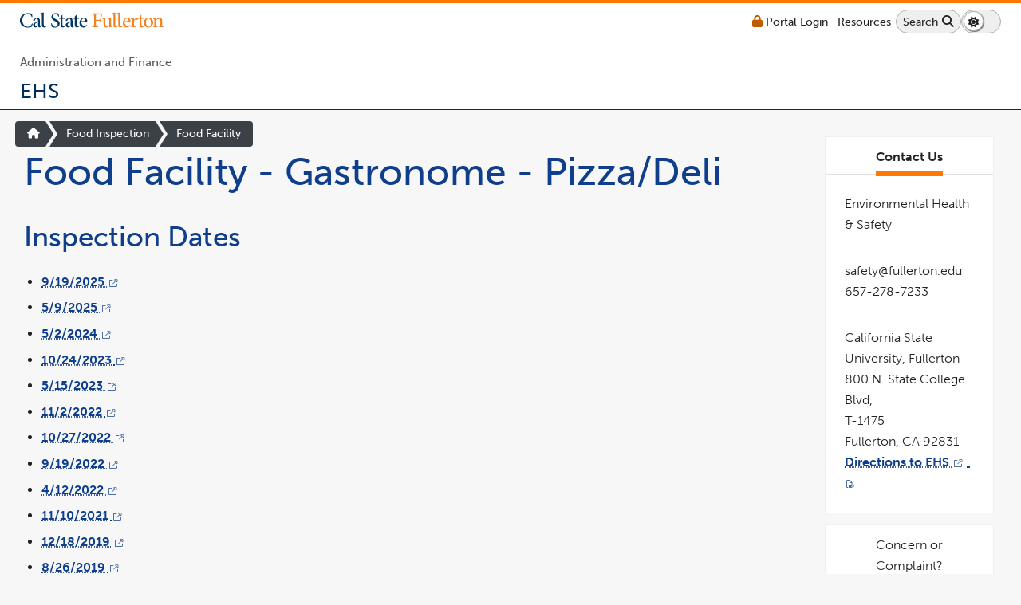

--- FILE ---
content_type: text/html; charset=utf-8
request_url: https://ehs.fullerton.edu/foodinspection/FoodFacility.aspx?facilityid=1368619&facilityname=Gastronome%20-%20Pizza/Deli
body_size: 7385
content:


<!DOCTYPE html><html lang="en">
   <head>
      <title>Food Inspection</title>
      <meta charset="UTF-8"/>
      <meta http-equiv="X-UA-Compatible" content="IE=edge"/>
      <meta http-equiv="Content-Type" content="text/html;charset=utf-8"/>
      <meta name="viewport" content="width=device-width, initial-scale=1"/>
      <meta http-equiv="cache-control" content="no-store"/>
      <meta http-equiv="expires" content="0"/>
      <link href="https://www.fullerton.edu/web/core/images/v5/favicon-16.png"
             rel="shortcut icon"/>
      <link href="https://www.fullerton.edu/web/core/images/v5/favicon-32.png"
             rel="apple-touch-icon"/>
      <meta name="robots" content="index, follow"/>
      <link rel="stylesheet"
             type="text/css"
             href="/FoodInspection/_resources/css-standard/_variables.css"/>
      <link rel="stylesheet"
             type="text/css"
             href="/FoodInspection/_resources/css-standard/stock-photos.css"/>
      <link rel="stylesheet"
             type="text/css"
             href="/FoodInspection/_resources/css-standard/base-style.css"/>
      <link rel="stylesheet"
             type="text/css"
             href="/FoodInspection/_resources/css-standard/dark-mode.css"/>
      <link rel="stylesheet" href="https://use.typekit.net/dvr4dpq.css"/>
      <link rel="stylesheet"
             type="text/css"
             href="/FoodInspection/_resources/css-standard/info-blocks-v5.css"/><link rel="stylesheet" type="text/css" href="/FoodInspection/_resources/css-standard/navigation.css" /><link rel="stylesheet" type="text/css" href="/FoodInspection/_resources/css-standard/theme-1.css" /><link rel="preload"
             as="style"
             onload="this.onload=null; this.rel='stylesheet'"
             href="/FoodInspection/_resources/css-standard/media-layouts.css"/>
      <link rel="preload"
             as="style"
             onload="this.onload=null; this.rel='stylesheet'"
             href="/FoodInspection/_resources/css-standard/layout-basics.css"/>
      <link rel="stylesheet"
             type="text/css"
             href="/FoodInspection/_resources/css-standard/cards.css"/>
      <link rel="stylesheet"
             type="text/css"
             href="/FoodInspection/_resources/css-standard/accordion-v5.css"/>
      <link rel="stylesheet"
             href="/FoodInspection/_resources/css-standard/lists.css"
             type="text/css"/>
      <link rel="stylesheet"
             href="/FoodInspection/_resources/css-standard/iframe.css"
             type="text/css"/>
      <link rel="stylesheet"
             type="text/css"
             href="/FoodInspection/_resources/css-standard/modifiers.css"/>
      <link rel="stylesheet"
             type="text/css"
             href="/FoodInspection/_resources/css-standard/motion.css"/>
      <script src="https://kit.fontawesome.com/bccf2151fa.js" crossorigin="anonymous"> </script>
      <link rel="preconnect" href="https://fonts.googleapis.com"/>
      <link rel="preconnect"
             href="https://fonts.gstatic.com"
             crossorigin="anonymous"/>
      <link rel="stylesheet"
             href="https://fonts.googleapis.com/css2?family=Libre+Franklin:ital,wght@0,100;0,200;0,300;0,400;0,500;0,600;0,700;0,800;0,900;1,100;1,200;1,300;1,400;1,500;1,600;1,700;1,800;1,900&amp;family=Lora:ital,wght@0,300;0,400;0,500;0,600;0,700;1,400;1,500;1,600;1,700&amp;family=Libre+Baskerville:ital,wght@0,400;0,700;1,400&amp;display=swap"/>
      <link href="https://fonts.googleapis.com/css2?family=Montserrat:ital,wght@0,100;0,200;0,300;0,400;0,500;0,700;0,800;1,100;1,400;1,500&amp;display=swap"
             rel="stylesheet"/>
			<script language="javascript">
                var relativePath = "/FoodInspection/";
                var randoME = (Math.random() + 1).toString(36).substring(7);
                console.log("random", randoME);

                var pageFeatures = document.createElement("script");
                pageFeatures.setAttribute("type", "text/javascript");
                pageFeatures.setAttribute("src", relativePath + "_resources/js-standard/page-features.js?ver=" + randoME);

                document.getElementsByTagName("head")[0].appendChild(pageFeatures);
            </script>
		<script type="text/javascript" src="/FoodInspection/_resources/js-standard/page-features-v5.js">
				//page setup
			</script>
      <script type="text/javascript" src="/FoodInspection/_resources/js-standard/navigation.js">
				//page navigation
			</script>
      <script type="text/javascript" src="/FoodInspection/_resources/js-standard/hours.js">
		//hours functions
	</script>
      <script type="text/javascript"
               src="/FoodInspection/_resources/js-standard/events-multi-source.js">
		//events builder
	</script>
      <script src="https://ajax.googleapis.com/ajax/libs/jquery/3.6.1/jquery.min.js">//jquery</script>
       <script async src="https://www.googletagmanager.com/gtag/js?id=G-6DMH89RF4R"></script>
        <script>
            window.dataLayer = window.dataLayer || [];
            function gtag() { dataLayer.push(arguments); }
            gtag('js', new Date());

            gtag('config', 'G-6DMH89RF4R');
        </script>
      <noscript>		
		This page uses javascript to help render elements, if you have problems please enable javascript.
	</noscript>
   </head>
	<body id="top"
          name="top"
          onresize="CheckPageSetup()"
          class="theme-1 page-header ">
      <div id="test-width"> </div>
      <header id="header" class="page-header ">
         <section id="skip-nav-holder">
            <a id="a-skip-nav" class="sr-only" href="#H1-0">Skip to main content</a>
         </section>
         <aside id="emergency-alert"
                 class="alert-message"
                 onfocus="CloseSkipMenu()"> </aside>
         <aside id="campus-alert" class="alert-message" onfocus="CloseSkipMenu()"> </aside>
         <div id="test-info"> </div>
         <section id="divAjaxTools">
            <input type="hidden" id="hdnOUUser" value="mblyleven"/>
            <input type="hidden"
                    id="hdnOUPageID"
                    value="a3b15370-b008-4f2b-886f-19518c9e7c2b"/>
            <input type="hidden" id="hdnInterfaceNavTime" value="0"/>
            <input type="hidden" id="hdnIsDev" value="1"/>
            <input type="hidden"
                    id="hdnServerBase"
                    value="https://ehs.fullerton.edu"/>
            <input type="hidden" id="hdnSiteURL" value="//ehs.fullerton.edu"/>
            <input type="hidden" id="hdnSiteURLAlt1" value=""/>
            <input type="hidden" id="hdnSiteURLAlt2" value=""/>
            <input type="hidden"
                    id="hdnStgURL"
                    value="https://ehs.fullerton.edu"/>
            <input type="hidden" id="hdnPageName" value="CampusSafety.html"/>
            <input type="hidden" id="hdnPageBreadcrumbs" value="0"/>
            <input type="hidden"
                    id="hdnHoursFileURL"
                    value="https://ehs.fullerton.edu/FoodInspection/_setup/hours.xml"/>
            <input type="hidden"
                    id="hdnEventsFileURL"
                    value="https://ehs.fullerton.edu/FoodInspection/_setup/events.xml"/>
            <input type="hidden"
                    id="hdnGoLiveFileURL"
                    value="https://ehs.fullerton.edu/FoodInspection/_setup/sitemap_golive.xml"/>
            <input type="hidden"
                    id="hdnTagManagerFileURL"
                    value="https://ehs.fullerton.edu/FoodInspection/_setup/tagmanager.xml"/>
            <input type="hidden"
                    id="hdnCategoryManagerFileURL"
                    value="https://ehs.fullerton.edu/FoodInspection/_setup/categorymanager.xml"/>
            <input type="hidden" id="hdnHeaderSize" value="0px"/>
            <input type="hidden" id="hdnHeaderSetup" value="0"/>
            <input type="hidden" id="hdnGoogleFilter" value=""/>
            <input type="hidden" id="hdnForceSSL" value="1"/>
            <input type="hidden" id="hdnRelativePath" value="/FoodInspection/"/>
            <input type="hidden" id="hdnUsePath" value="/FoodInspection/"/>
            <input type="hidden" id="hdnSlashCount" value="1"/>
            <input type="hidden" id="hdnUseLeftNav" value="1"/>
            <input type="hidden" id="hdnPageSetupComplete" value="0"/>
            <input type="hidden"
                    id="hdnLayoutCSS"
                    value="b1-2-1-3 b2-1-1-1 b3-0 b4-0 b5-0 gap-0"/>
            <input type="hidden" id="hdnEventsDataLocal"/>
            <input type="hidden" id="hdnEventsDataCampus"/>
            <input type="hidden" id="hdnEventsDates"/>
            <input type="hidden" id="hdnVersion" value="Version 5.17"/>
            <input type="hidden" id="hdnEditMode" value="0"/>
            <input type="hidden" id="hdnAuthStarted" value="0"/>
            <input type="hidden" id="hdnAuthReq" value="0"/>
            <input type="hidden" id="hdnDirAuth" value="unchecked"/>
            <input type="hidden" id="hdnSiteAuth" value="unchecked"/>
            <input type="hidden" id="hdnSiteSetupJson" value=""/>
            <input type="hidden" id="hdnTabNavigationJson" value=""/>
            <input type="hidden" id="hdnEmergencySiteSetupJson" value=""/>
            <input type="hidden" id="hdnPoliceSiteSetupJson" value=""/>
            <input type="hidden" id="hdnPageErrors" value=""/>
            <input type="hidden" id="hdnPageDetails" value=""/>
            <input type="hidden" id="hdnLeftNav" value=""/>
            <input type="hidden" id="hdnSiteWideContent" value=""/>
            <input type="hidden" id="hdnHoursContent" value=""/>
            <input type="hidden" id="hdnMediaLayoutCatalog" value=""/>
         </section>
         <div class="header-data">
            <div class="container">
               <div class="header-top">
                  <section id="website-csuflogo"
                            onmouseover="CloseNavigation()"
                            onfocus="CloseNavigation()">
                     <div class="CSUF-header-logo">
                        <a href="https://www.fullerton.edu/" onfocus="CloseSkipMenu()">
                           <span class="dark-mode">
                              <img src="https://www.fullerton.edu/web/core/images/v5/csuf-wordmark-reversed.svg"
                                    alt="Cal State Fullerton"
                                    id="csuf_emblem"/>
                           </span>
                           <span class="light-mode">
                              <img src="https://www.fullerton.edu/web/core/images/v5/csuf-wordmark.svg"
                                    alt="Cal State Fullerton"
                                    id="csuf_emblem"/>
                           </span>
                           <span class="sr-only">California State University, Fullerton</span>
                        </a>
                     </div>
                  </section>
                  <section id="search-quicklinks-desktop">
                     <div class="website-hours">
                        <button id="lnkmobile-hours" onclick="MobileHours()">
                           <i class="fa-solid fa-clock">
                              <span class="visually-hidden">Hours</span>
                           </i>
                        </button>
                        <div id="divMobileSocialHours">Hours Go Here</div>
                     </div>
                     <div class="campus-portal-link">
                        <a href="https://my.fullerton.edu/">
                           <i class="fa-solid fa-lock">
                              <span class="visually-hidden">Lock Icon - login required</span>
                           </i>
                           <span class="span-portal">Portal</span>
                           <span class="span-login">Login</span>
                        </a>
                     </div>
                     <div class="campus-quicklinks">
                        <button id="lnkquicklinks"
                                 onclick="CampusResources()"
                                 class="quicklinks"
                                 aria-label="Campus Wide Resources">
                           <span class="span-resources">Resources</span>
                        </button>
                     </div>
                     <div class="search-button">
                        <button id="lnksearch" onclick="Search()" class="search" title="Search">
                           <span>Search</span>
                           <i class="fa-solid fa-magnifying-glass" aria-hidden="true">
                              <span class="visually-hidden">Search Icon</span>
                           </i>
                        </button>
                     </div>
                     <div id="sec-display-mode" class="dark-toggle">
                        <button onclick="displayModeToggle()"
                                 id="display-mode"
                                 title="Switch to dark mode">
                           <i class="fa-solid fa-moon">
                              <span class="visually-hidden">Dark Mode</span>
                           </i>
                           <span id="spn-display-mode-text" class="visually-hidden">Switch to dark mode</span>
                        </button>
                     </div>
                  </section>
               </div>
               <section id="website-info">
                  <section id="website-name"> </section>
                  <section id="website-unit"> </section>
                  <script language="javascript">
                      LoadSiteSetup();
                  </script>
               </section>
            </div>
         </div>
         <nav id="navigation" aria-label="site-wide navigation">
            <div class="container">
               <div id="navigation-links"
                     style="opacity:0"
                     aria-label="site main navigation"> </div>
               <div class="table-of-contents">
                  <button id="lnk-toc"
                           onclick="OnThisPage()"
                           class="quicklinks"
                           title="On this page">
                     <i class="fa-duotone fa-compass">
                        <span class="visually-hidden">on this page</span>
                     </i>
                     <span class="span-resources">Page Topics</span>
                  </button>
               </div>
               <div id="tab-social" class="header-social"> </div>
            </div>
            <section id="site-wide-content-header" class="empty"> </section>
         </nav>
         <section id="social-quicklinks-search">
            <section id="campus-resources"> </section>
            <section id="website-search"> 	</section>
         </section>
         <aside id="site-message" class="site-message" onfocus="CloseSkipMenu()"> </aside>
         <section class="breadcrumbs">
	        <div class="crumbs-gutter">
		        <div class="container">
                    <ul>
                        
    <li><a href="https://ehs.fullerton.edu"><i class="fa-solid fa-house" aria-hidden="true"><span class="sr-only">Site Homepage</span></i></a></li>
	<li><a href="/FoodInspection/">Food Inspection</a></li>
    <li><a href="/FoodInspection/FoodFacility.aspx">Food Facility</a></li>

                    </ul>
		        </div>
	        </div>
        </section>
      </header>
      <script language="javascript">MainNavigationSetup()</script>
      <main id="main-content">
         <div class="sr-only" tabindex="-1" id="inside-main-content">You are now inside the main content area</div>
         <div class="container">
            <section id="main-content-shell" class="&#xA;&#x9;&#x9;&#x9;&#x9;main-content-gutter&#xA;&#x9;&#x9;&#x9;&#x9;">
               <div id="left-compartment" class="empty">
                  <div id="left-compartment-shell">
                     <div id="left-nav-extend">
                        <button id="btn-left-nav-show-hide"
                                 onclick="LeftNavExtend()"
                                 title="Show / Hide Left Navigation Menu">
                           <i class="fa-light fa-sidebar">
                              <span class="visually-hidden">Show / Hide Left Navigation Menu</span>
                           </i>
                           <span class="span-left-nav-close">Close</span>
                        </button>
                     </div>
                     <div id="left-nav"> </div>
                     <section id="site-wide-content-left"> </section>
                  </div>
               </div>
               <div id="page-content">
                  <div class=" container ">
                     <div id="box1"
                           desktop=""
                           mobile=""
                           css=" box-padding"
                           style=""
                           stage="publish">
                        <div class="MaxGutter">
                           <div class="grid-container&#xA;&#x9;&#x9;&#x9;&#x9;&#x9;grid-layout-2-1-3"><div class="grid-item div1  has-content " id="div-1" desktop="" mobile="" css="grid-item div1  has-content "><div class="overlay-content">
                            <form method="post" action="./FoodFacility.aspx?facilityid=1368619&amp;facilityname=Gastronome+-+Pizza%2fDeli" id="form1">
<div class="aspNetHidden">
<input type="hidden" name="__VIEWSTATE" id="__VIEWSTATE" value="QbOlvuv2mngZ8DTpSjUcQsSLwGM/858+6mUVxMtVd07JNj4X3pW+c0tVnjRO6UoA8gAYmmI5a+EvtAnpAiZVUGRpV9Po13nEX16HMyNPhwr6nQV1eUvpKPxULnEk+jJZsR923CbxVCh1i2Bj7yxeQDW1sLic5Hz+NiZ0iAv5nPRTsVb/X2/vmRz8XwwOT3cg4XDeRFtRyJz5I3xXwfgevYpA0PrX4dbYMmwRkK4u8oJylxIRaNjweEDX9xSwrutrr9qDGNPA/s27O/H5jg0Fv4yQzIIJjgrGnZovSKNzcMs1qDXvt/7mGoasCmdLMRV1pbG6hWOSEjCilRRPuv+B4Do6FJitEBg7Km1FF8Dx2cYWLlktMfDcNKCGv/6lv7SZJfnVp77I4YD7zVUXa5MT/xv5kYVXtnLArVul5k7ZL6yoQo1jPA/F3hI+zJ6M7JP5j75YlmxP2uadtyuO9X400STy7YXqpu/GweK+xmbEA2cjIHsWppjEXExyUwU6EOeWHwdkxAzu9kUxCumKFtPQuwN791MO/n0eOkGjOUrVdH9juX5ykPXnh0IeIZJ0rHGIbmBOBjzsGzJuuCKYKM2IsbzV31dfsPUVHwBw40T3HOwNV0Ho4o/0lFnbWvNl5tBhzlT7z/DTokCXc+r76YXNyWEftCgYnAqAfTZo+HU/gpQALmKzzadCJ9bLeIUI/2ve9Y0P0TqQOSWUoL/[base64]/24VFF2Z3MBnwMruV51/KAaq/8IuW0/3lKwxiaGNtmOCEf6+szrQgyhuVsnAsVSktYidZgaLLJXJ9eY/AAYedAX5s95aXRoTz2Ve3bBqe9X1dLYzcRkQukqXguaeEJRXIMeBUaaXpdKSLOWWitpxDjSZpPogPluOmueLlLAIpM/adfA5HqVDS5soXgsdcq4TPG+4ntyGvKDevX+gDtnd3gMAFbs9DBaonWH29Lk2gsi2uiwWdF0JKM5ywf4yRgw7yoFhCuUz+epxviRAyjoXIqX64pEgY+TF36XyNk7tYtOItCPXdmg2b2tuK2WV9wKJR6KkFDU7/xTA8TQnrPuq1elOlbvkDE/xWp6wef5ZKQIpLJ8AoWI4bBfTkGb4EHCpW6wf4PuAe63Dq4xsSj6y3OezCsz7QVi3QpACNWx/3q4G3UUWjvhp9/TxbmG++sYUoz+IodUHUzZyVos/5Oi4ser0M4YR2evReLk90naXSoTCVAG+du+9o43oRcG+kJJki37mhW6s7/cBXtHaD0YFJjnsE6diouwCWZYRUwZPWlEqdDRvX/E1EoLP24bgekrMkXarZsQtpBqmmMm5RnBbeOGRwBIUrB8/NmoPK7QqfANvAfx+SK7EREMI/UuyZsw29EC9uV8StOQrvLCOU4sd3rWGWxsfGdX7nmekZCT/QYgtMQFzYFqWqZXF9IGEB2+JX62tgj85gybeGUo2Z4ODtbh6i+lf+etPswmMcAzUHPvGUrps=" />
</div>

<div class="aspNetHidden">

	<input type="hidden" name="__VIEWSTATEGENERATOR" id="__VIEWSTATEGENERATOR" value="4D535552" />
</div>
                            <div>
                                
    <h1>Food Facility - Gastronome - Pizza/Deli</h1>
    <h2>Inspection Dates</h2>
    
            <ul>
        
            <li><a href="https://csuf.cibrtrac.com/servlet/guest?service=2&iform=2572788" target="_blank">9/19/2025</a></li>
        
            <li><a href="https://csuf.cibrtrac.com/servlet/guest?service=2&iform=2500845" target="_blank">5/9/2025</a></li>
        
            <li><a href="https://csuf.cibrtrac.com/servlet/guest?service=2&iform=1409387" target="_blank">5/2/2024</a></li>
        
            <li><a href="https://csuf.cibrtrac.com/servlet/guest?service=2&iform=1405551" target="_blank">10/24/2023</a></li>
        
            <li><a href="https://csuf.cibrtrac.com/servlet/guest?service=2&iform=1402586" target="_blank">5/15/2023</a></li>
        
            <li><a href="https://csuf.cibrtrac.com/servlet/guest?service=2&iform=1402228" target="_blank">11/2/2022</a></li>
        
            <li><a href="https://csuf.cibrtrac.com/servlet/guest?service=2&iform=1402207" target="_blank">10/27/2022</a></li>
        
            <li><a href="https://csuf.cibrtrac.com/servlet/guest?service=2&iform=1402104" target="_blank">9/19/2022</a></li>
        
            <li><a href="https://csuf.cibrtrac.com/servlet/guest?service=2&iform=1401730" target="_blank">4/12/2022</a></li>
        
            <li><a href="https://csuf.cibrtrac.com/servlet/guest?service=2&iform=1401469" target="_blank">11/10/2021</a></li>
        
            <li><a href="https://csuf.cibrtrac.com/servlet/guest?service=2&iform=1387973" target="_blank">12/18/2019</a></li>
        
            <li><a href="https://csuf.cibrtrac.com/servlet/guest?service=2&iform=1387490" target="_blank">8/26/2019</a></li>
        
            <li><a href="https://csuf.cibrtrac.com/servlet/guest?service=2&iform=1382244" target="_blank">10/8/2018</a></li>
        
            </ul>
        

                            </div>
                            </form>
                          </div><input type="hidden" id="hdnFilter-section1" value=""/></div><div class="grid-item div2 aside-white has-content " id="div-2" desktop="" mobile="" css="grid-item div2 aside-white has-content "><div class="overlay-content">
                              <aside xmlns:ouc="http://omniupdate.com/">
                                 <p>
                                    <strong>Contact Us</strong>
                                 </p>
                                 <p>Environmental Health &amp; Safety</p>
                                 <p class="icon-user"><a href="/cdn-cgi/l/email-protection" class="__cf_email__" data-cfemail="83f0e2e5e6f7fac3e5f6efefe6f1f7ecedade6e7f6">[email&#160;protected]</a><br/>657-278-7233</p>
                                 <p>California State University, Fullerton<br/>800 N. State College Blvd,<br/>T-1475<br/>Fullerton, CA 92831<br/>
                                    <a href="https://ehs.fullerton.edu/_resources/pdfs/directions-to-ehs.pdf"
                                        target="_blank"
                                        rel="noopener">Directions to EHS</a>
                                 </p>
                              </aside>
                              <aside>
                                 <p>Concern or Complaint?</p>
                                 <p>Please report concerns or complaints about retail food facilities on the CSUF campus to the CSUF EHS office by emailing <a href="/cdn-cgi/l/email-protection#3340525556474a7355465f5f5641475c5d1d565746"><span class="__cf_email__" data-cfemail="f1829097948588b197849d9d9483859e9fdf949584">[email&#160;protected]</span></a>, calling 657-278-7233, or using our <a href="https://ehs.fullerton.edu/CampusSafety/">Report a Hazard Form</a>.</p>
                              </aside>
                              <aside>
                                  <p>Program Information</p>
                                    <ul>
                                      <li><a href="https://ehs.fullerton.edu/programs/?itemID=4b86-ba9a-d31e439" target="_blank">Food Service and Pool Sanitation Program</a></li>
                                      <li><a href="/FoodInspection/Documents/RetailFoodProgramInspectionGuide.pdf" target="_blank">Retail Food Program Inspection Guide</a></li>
                                    </ul>
                              </aside>
                              </div><input type="hidden" id="hdnFilter-section2" value=""/></div></div>
                        </div>
                     </div>
                     <div id="box2"
                           desktop=""
                           mobile=""
                           css=" no-box-padding"
                           style=""
                           stage="publish">
                        <div class="MaxGutter">
                           <div class="grid-container&#xA;&#x9;&#x9;&#x9;&#x9;&#x9;grid-layout-1-1-1"><div class="grid-item div11 empty" id="div-11" desktop="" mobile="" css="grid-item div11 empty"><div class="overlay-content"></div><input type="hidden" id="hdnFilter-section11" value=""/></div></div>
                        </div>
                     </div>
                     <div id="box3"
                           desktop=""
                           mobile=""
                           css=" no-box-padding"
                           style="display:none"
                           stage="publish">
                        <div class="MaxGutter">
                           <comment>This section is unused</comment>
                        </div>
                     </div>
                     <div id="box4"
                           desktop=""
                           mobile=""
                           css=" no-box-padding"
                           style="display:none"
                           stage="publish">
                        <div class="MaxGutter">
                           <comment>This section is unused</comment>
                        </div>
                     </div>
                     <div id="box5"
                           desktop=""
                           mobile=""
                           css=" no-box-padding"
                           style="display:none"
                           stage="publish">
                        <div class="MaxGutter">
                           <comment>This section is unused</comment>
                        </div>
                     </div>
                  </div>
               </div>
               <div id="right-compartment" class="empty">
                  <div id="page-nav"> </div>
                  <section id="site-wide-content-right"> </section>
               </div>
            </section>
         </div>
      </main>
      <div id="back-to-top" class="btt-off">
         <button id="lnkBTT" onclick="BackToTop()"><i title="back to top" class="fa-solid fa-up-to-line"></i><span class="visually-hidden">Back To Page Top</span>
         </button>
      </div>
      <section id="site-wide-content-footer" class="empty"> </section>
      <footer id="footer"> </footer>
      <section id="mobile-options">
         <article class="mobile-main-nav">
            <button id="btn-mobile-menu" onclick="MobileMenu()">
               <i id="iMobileMenuIcon" class="fa-regular fa-bars">
                  <span class="visually-hidden">mobile menu</span>
               </i>
               <span class="span-mobile-menu">Menu</span>
            </button>
         </article>
         <article class="campus-portal-link">
            <button onclick="OpenPortal()"
                     id="btn-portal-mobile"
                     class="quicklinks"
                     title="Campus Portal">
               <i class="fa-solid fa-lock">
                  <span class="visually-hidden">Lock Icon - login required</span>
               </i>
               <span class="span-portal">Portal</span>
            </button>
         </article>
         <article class="campus-quicklinks">
            <button id="lnk-mobile-quicklinks"
                     onclick="CampusResources()"
                     class="quicklinks"
                     aria-label="Campus Wide Resources">
               <i class="fa-solid fa-list-dropdown">
                  <span class="visually-hidden">Campus Wide</span>
               </i>
               <span class="span-resources">Resources</span>
            </button>
         </article>
         <article class="table-of-contents">
            <button id="lnktoc"
                     onclick="OnThisPage()"
                     class="quicklinks"
                     title="On this page">
               <i class="fa-duotone fa-compass">
                  <span class="visually-hidden">on this page</span>
               </i>
               <span class="span-resources">Page Topics</span>
            </button>
         </article>
         <article class="search-button">
            <button id="lnksearch" onclick="Search()" class="search" title="Search">
               <i class="fa-light fa-magnifying-glass" aria-hidden="true">
                  <span class="visually-hidden">Search Icon</span>
               </i>
               <span>Search</span>
            </button>
         </article>
         <article id="art-mobile-display-mode" class="dark-toggle">
            <button onclick="displayModeToggle()"
                     id="mobile-display-mode"
                     title="switch to light mode">
               <i class="fa-solid fa-moon">
                  <span class="visually-hidden">switch to light mode</span>
               </i>
               <span id="mobile-spn-display-mode-text" class="visually-hidden">Dark Mode</span>
            </button>
         </article>
      </section><div id="lightbox" class=""></div><div id="blackout" class="blackout-off"></div><script data-cfasync="false" src="/cdn-cgi/scripts/5c5dd728/cloudflare-static/email-decode.min.js"></script><script type="text/javascript">
                                                                                                    //sets the light/dark mode
                                                                                                    setDisplayMode();
                                                                                                    PageHasLoaded();
      </script>
   <script>(function(){function c(){var b=a.contentDocument||a.contentWindow.document;if(b){var d=b.createElement('script');d.innerHTML="window.__CF$cv$params={r:'9c1dd733cf8db36e',t:'MTc2OTA3MjIxMw=='};var a=document.createElement('script');a.src='/cdn-cgi/challenge-platform/scripts/jsd/main.js';document.getElementsByTagName('head')[0].appendChild(a);";b.getElementsByTagName('head')[0].appendChild(d)}}if(document.body){var a=document.createElement('iframe');a.height=1;a.width=1;a.style.position='absolute';a.style.top=0;a.style.left=0;a.style.border='none';a.style.visibility='hidden';document.body.appendChild(a);if('loading'!==document.readyState)c();else if(window.addEventListener)document.addEventListener('DOMContentLoaded',c);else{var e=document.onreadystatechange||function(){};document.onreadystatechange=function(b){e(b);'loading'!==document.readyState&&(document.onreadystatechange=e,c())}}}})();</script><script defer src="https://static.cloudflareinsights.com/beacon.min.js/vcd15cbe7772f49c399c6a5babf22c1241717689176015" integrity="sha512-ZpsOmlRQV6y907TI0dKBHq9Md29nnaEIPlkf84rnaERnq6zvWvPUqr2ft8M1aS28oN72PdrCzSjY4U6VaAw1EQ==" data-cf-beacon='{"version":"2024.11.0","token":"82ab003755dd4d39afb16411fd752b71","server_timing":{"name":{"cfCacheStatus":true,"cfEdge":true,"cfExtPri":true,"cfL4":true,"cfOrigin":true,"cfSpeedBrain":true},"location_startswith":null}}' crossorigin="anonymous"></script>
<script>(function(){function c(){var b=a.contentDocument||a.contentWindow.document;if(b){var d=b.createElement('script');d.innerHTML="window.__CF$cv$params={r:'9c1dd733b8684afc',t:'MTc2OTA3MjIxMw=='};var a=document.createElement('script');a.src='/cdn-cgi/challenge-platform/scripts/jsd/main.js';document.getElementsByTagName('head')[0].appendChild(a);";b.getElementsByTagName('head')[0].appendChild(d)}}if(document.body){var a=document.createElement('iframe');a.height=1;a.width=1;a.style.position='absolute';a.style.top=0;a.style.left=0;a.style.border='none';a.style.visibility='hidden';document.body.appendChild(a);if('loading'!==document.readyState)c();else if(window.addEventListener)document.addEventListener('DOMContentLoaded',c);else{var e=document.onreadystatechange||function(){};document.onreadystatechange=function(b){e(b);'loading'!==document.readyState&&(document.onreadystatechange=e,c())}}}})();</script><script defer src="https://static.cloudflareinsights.com/beacon.min.js/vcd15cbe7772f49c399c6a5babf22c1241717689176015" integrity="sha512-ZpsOmlRQV6y907TI0dKBHq9Md29nnaEIPlkf84rnaERnq6zvWvPUqr2ft8M1aS28oN72PdrCzSjY4U6VaAw1EQ==" data-cf-beacon='{"version":"2024.11.0","token":"82ab003755dd4d39afb16411fd752b71","server_timing":{"name":{"cfCacheStatus":true,"cfEdge":true,"cfExtPri":true,"cfL4":true,"cfOrigin":true,"cfSpeedBrain":true},"location_startswith":null}}' crossorigin="anonymous"></script>
</body>
</html>

--- FILE ---
content_type: text/css
request_url: https://ehs.fullerton.edu/FoodInspection/_resources/css-standard/layout-basics.css
body_size: 5191
content:
/*+++++++++++++++++++++++++++++++++++++++++++++++++++++++++++++++++++++++++++++++++++++
+                    WARNING:    DO NOT UPDATE OR CHANGE THIS FILE                    +
+     IF YOU WANT MODIFY THESE STYLES PLEASE USE THE OVERRIDE FILE IN YOUR CSS_SITE   +
+     FOLDER, UPDATES TO THESE STYLES DELETED UPON NEXT TEMPLATE UPGRADE              +
+++++++++++++++++++++++++++++++++++++++++++++++++++++++++++++++++++++++++++++++++++++*/
/*------------------------------------------------------
    BASIC LAYOUT STYLES
--------------------------------------------------------*/

.contentcontainer {
    margin: 0px;
    padding: 0px;
    border: 0px;
}

/*-----------------------------------------------------
    INFO BLOCKS - DIRECTORY
*/

.directory-item.background-black .item-name button {
    border-bottom: dotted 2px var(--black-text);
}

/*--------------------------------------------------------
    TOP MEDIA VIDEO
*/

#PageTopMedia #div-top-media.video-full .overlay-content {
    padding: 0px;
    width: 100%;
    margin: 0px;
    padding-bottom: 56.25% !important;
    /*padding-top: 35px !important;*/
    position: relative;
}

    #PageTopMedia #div-top-media.video-full .overlay-content div#PageTopMedia-ajax {
        display: grid;
    }

    #PageTopMedia #div-top-media.video-full .overlay-content iframe {
        top: 0;
        left: 0;
        width: 100%;
        height: 100%;
        position: absolute;
    }


/*----------------------------------------------------------
    BOXES
*/

[id*="box"] {
    margin: 0px;
    position: relative;
    display: grid;
    justify-content: stretch;
    z-index: 2;
}

div[id*="box"][css*="stock"]:before,
div[id*="box"][desktop*="."]:before,
div[id*="box"][mobile*="."]:before,
div[id*="div"][css*="stock"]:before,
div[id*="div"][desktop*="."]:before,
div[id*="div"][mobile*="."]:before {
    content: " ";
    position: absolute;
    top: 0px;
    left: 0;
    right: 0;
    bottom: 0;
    z-index: 1;
    background-color: var(--box-shade-background);
    color: var(--white);
}

div[id*="box"][css*="stock"][css*='background-darker']:before,
div[id*="box"][desktop*="."][css*='background-darker']:before,
div[id*="box"][mobile*="."][css*='background-darker']:before,
div[id*="div"][css*="stock"][css*='background-darker']:before,
div[id*="div"][desktop*="."][css*='background-darker']:before,
div[id*="div"][mobile*="."][css*='background-darker']:before {
    background-color: var(--box-shade-background-more);
}

div[id*="box"][css*="stock"][css*='background-lighter']:before,
div[id*="box"][desktop*="."][css*='background-lighter']:before,
div[id*="box"][mobile*="."][css*='background-lighter']:before,
div[id*="div"][css*="stock"][css*='background-lighter']:before,
div[id*="div"][desktop*="."][css*='background-lighter']:before,
div[id*="div"][mobile*="."][css*='background-lighter']:before {
    background-color: var(--box-shade-background-less);
}

/*-- boxes have image or stock photos --*/
[id*="box"][css*="stock"] .overlay-content *:not([class*='button']):not(.standout-block),
[id*="box"][desktop*="."] .overlay-content *:not([class*='button']),
[id*="box"][mobile*="."] .overlay-content *:not([class*='button']),
[id*="div"][css*="stock"] .overlay-content *:not([class*='button']):not(.standout-block),
[id*="div"][desktop*="."] .overlay-content *:not([class*='button']),
[id*="div"][mobile*="."] .overlay-content *:not([class*='button']) {
    background-color: transparent;
    color: var(--my-white);
    z-index: 3;
    text-shadow: var(--text-shadow-snapshot);
}

.dark-mode div[id*="box"][css*="stock"] .overlay-content *:not([class*='button']):not(.standout-block),
.dark-mode div[id*="box"][desktop*="."] .overlay-content *:not([class*='button']),
.dark-mode div[id*="box"][mobile*="."] .overlay-content *:not([class*='button']),
.dark-mode div[id*="div"][css*="stock"] .overlay-content *:not([class*='button']):not(.standout-block),
.dark-mode div[id*="div"][desktop*="."] .overlay-content *:not([class*='button']),
.dark-mode div[id*="div"][mobile*="."] .overlay-content *:not([class*='button']) {
    background-color: transparent;
    color: var(--my-white-dark);
    z-index: 3;
    text-shadow: var(--text-shadow-snapshot);
}


[class*="theme"] {
    grid-column-gap: 0;
    grid-row-gap: 0;
}

.MaxGutter {
    margin: auto;
    max-width: var(--content-max-width);
    width: 100%;
    z-index: 4;
    transition: padding linear 10ms;
}


.left, .left .overlay-content {
    text-align: left;
}

.right, .right .overlay-content {
    text-align: right;
}

[class*='grid-'][class*='has-content'],
[class*='grid-'][class*='edit-mode'] {
    display: grid;
    /*padding: var(--padding-clamp);*/
    position: relative;
    z-index: 2;
    align-content: start;
}

.overlay-content {
    z-index: 2;
}

.grid-item {
    padding: 10px;
}

    .grid-item[class*="topic-link"] {
        padding: 0px;
    }

    .grid-item.top {
        align-content: start;
    }

    .grid-item.bottom {
        align-content: end;
    }

    .grid-item.middle,
    .grid-item.center {
        align-content: center;
        text-align: center;
        justify-content: center;
        /* width: fit-content;
    margin:auto;*/
    }


[id*='preview-'].middle {
    align-content: center;
    height: 100%;
    display: grid;
}

.mobile .grid-item.middle, .mobile .grid-item.center {
    place-content: center;
}

.center .overlay-content {
    display: grid;
    grid-template-columns: 1fr;
    justify-content: center;
    align-content: center;
    text-align: center;
    height: 100%;
}

.center {
    display: grid;
    grid-template-columns: 1fr;
    justify-content: center;
    align-content: center;
    text-align: center;
}


[class*='grid-'][class*='card'] {
    padding: var(--padding-clamp);
}

.grid-1 {
    grid-template-columns: 1fr;
}

.grid-2 {
    grid-template-columns: 1fr 1fr;
}

.grid-3 {
    grid-template-columns: 1fr 1fr 1fr;
}

.grid-4 {
    grid-template-columns: repeat(4, 1fr);
}

.grid-5 {
    grid-template-columns: repeat(5, 1fr);
}

.grid-6 {
    grid-template-columns: repeat(6, 1fr);
}

.grid-auto {
    grid-template-columns: repeat(auto-fill, minmax(225px, 1fr));
}

.full-row .grid-flex {
    display: flex;
    flex-direction: row;
}

.side-bar .grid-flex {
    display: flex;
    flex-direction: column;
}

#single-block, #single-block.grid-auto {
    grid-template-columns: 1fr;
}

.grid-col-span-2 {
    grid-column: span 2;
}

.grid-col-span-3 {
    grid-column: span 3;
}

.grid-col-span-4 {
    grid-column: span 4;
}

.grid-col-span-5 {
    grid-column: span 5;
}

.grid-col-span-6 {
    grid-column: span 6;
}
/*----------------------------------------------
GRID SPACING
--------------------------------------------------*/
.gap-0 {
    gap: 0px;
}

    .gap-0 *[class*="grid-layout-"], .gap-0 .grid-nest, .gap-0 {
        gap: 0px;
    }

        .gap-0 *[class*="grid-container"] {
            padding-bottom: 0px;
        }

.gap-2 *[class*="grid-layout-"], .gap-2 .grid-nest, .gap-2 {
    gap: 2px;
}

    .gap-2 *[class*="grid-container"] {
        padding-bottom: 2px;
    }

.gap-5 *[class*="grid-layout-"], .gap-5 .grid-nest, .gap-5 {
    gap: 5px;
}

    .gap-5 *[class*="grid-container"] {
        padding-bottom: 5px;
    }

.gap-8 *[class*="grid-layout-"], .gap-8 .grid-nest, .gap-8 {
    gap: 8px;
}

    .gap-8 *[class*="grid-container"] {
        padding-bottom: 8px;
    }

.gap-10 *[class*="grid-layout-"], .gap-10 .grid-nest, .gap-10 {
    gap: 10px;
}

    .gap-10 *[class*="grid-container"] {
        padding-bottom: 10px;
    }

.gap-15 *[class*="grid-layout-"], .gap-15 .grid-nest, .gap-15 {
    gap: 15px;
}

    .gap-15 *[class*="grid-container"] {
        padding-bottom: 15px;
    }

.gap-20 *[class*="grid-layout-"], .gap-20 .grid-nest, .gap-20 {
    gap: 20px;
}

    .gap-20 *[class*="grid-container"] {
        padding-bottom: 20px;
    }


.gap-25 *[class*="grid-layout-"], .gap-25 .grid-nest, .gap-25 {
    gap: 25px;
}

    .gap-25 *[class*="grid-container"] {
        padding-bottom: 25px;
    }


.gap-30 *[class*="grid-layout-"], .gap-30 .grid-nest, .gap-30 {
    gap: 30px;
}

    .gap-30 *[class*="grid-container"] {
        padding-bottom: 30px;
    }


.gap-35 *[class*="grid-layout-"], .gap-35 .grid-nest, .gap-35 {
    gap: 35px;
}

    .gap-35 *[class*="grid-container"] {
        padding-bottom: 35px;
    }

/*------------------------------------------------------------
    SITE WIDE CONTENT
-----------------------------------------------------------------*/
#block-container.container {
    grid-template-columns: 1fr;
}

#block-container .nav-item {
    padding: 5px;
}

.full-row {
    display: block;
}

.side-bar {
    display: block;
    max-width: 250px;
}

    .side-bar *[class*='grid-'] {
        grid-template-columns: 1fr;
    }

*[id*="site-wide"].empty, .empty {
    font-size: 0em;
}

    *[id*="site-wide"].empty *, .empty * {
        display: none;
    }

.has-breadcrumbs #site-wide-content-left,
.has-breadcrumbs #site-wide-content-right {
    margin-top: 44px;
}

.has-breadcrumbs [id*="box"]:first-child {
    padding-top: 25px;
}


#site-wide-content-left, #site-wide-content-right {
    /* height: 100%;*/
    padding: 8px 4px;
}

#site-wide-content-left {
    /* height: 100%;*/
    padding-left: 1px;
}

#site-wide-content-right {
    /* height: 100%;*/
    padding-right: 1px;
}

    #site-wide-content-right, #site-wide-content-right .overlay-content:before {
        border-top-left-radius: var(--border-radius);
        border-bottom-left-radius: var(--border-radius);
        height: auto;
    }


#site-wide-content-header.right #block-container, #site-wide-content-header.right #single-block {
    justify-content: end;
}

#block-title {
    font-weight: 400;
    font-size: var(--font-size-large);
    /* border-bottom: solid 1px var(--dark-warm-gray);
    margin-bottom: 0px;*/
}

#block-container.container {
    width: 100%;
    max-width: var(--container-max-width);
    margin: auto;
}

 #site-wide-content-header #block-container.container,
 #site-wide-content-footer #block-container.container {
    width: clamp(500px, var(--container-max-width), 100%);
    display: grid;
    grid-template-columns: 1fr;
    gap: 10px;
}

#site-wide-content-left,
#site-wide-content-right {
    position: sticky;
    top: 110px;
    /* width: 230px;
    max-width: 230px;*/
}

.desktop #website-lower-scroll-site-wide-header button,
.desktop #website-lower-scroll-site-wide-header.not-active {
    display: none;
}

.tablet #block-container, .mobile #block-container {
    max-width: 100%;
}

.mobile #multi-blocks {
    display: grid;
}

#site-wide-content-header {
    /* border-top: solid 2px var(--light-gray);
    padding-top: .5rem;
    margin-top: .4rem;
    background-color: var(--default);
    color: var(--default-text);*/
    position: relative;
    z-index: 2;
}

    #site-wide-content-header #multi-blocks.grid-flex {
        display: flex;
        flex-direction: row;
        z-index: 2;
    }

/*--- LOWER SCROLL ---*/
.desktop .lower-scroll #site-wide-content-header {
    transform: rotateX(90deg);
    transform-origin: top center;
    height: 0px;
    margin: 0;
    padding: 0;
    transition: all var(--transition-time-fast) ease-out;
}

    .desktop .lower-scroll #site-wide-content-header.show {
        transform: rotateX(0deg);
        transform-origin: top center;
        height: 0px;
        margin: 0;
        padding: 0;
        background-color: inherit;
        color: inherit;
        transition: all var(--transition-time-fast) ease-out;
    }

.desktop .lower-scroll #website-lower-scroll-site-wide-header.active {
    display: block;
}

    .desktop .lower-scroll #website-lower-scroll-site-wide-header.active button span {
        display: grid;
    }

.desktop .lower-scroll #website-lower-scroll-site-wide-header button {
    display: grid;
    grid-template-columns: auto 1fr;
    gap: 5px;
    align-items: center;
    pointer-events: unset;
    transition: all var(--transition-time) ease-in-out;
    border: none;
    background-color: inherit;
    color: inherit;
}

    .desktop .lower-scroll #website-lower-scroll-site-wide-header button i {
        background-color: var(--cloud);
        color: var(--cloud-text);
        border: solid 1px var(--coal);
        font-weight: unset;
        font-size: var(--font-size-reduced);
        padding: 9px;
        border-radius: var(--border-radius);
    }

    .desktop .lower-scroll #website-lower-scroll-site-wide-header button:focus {
        outline: none;
    }

        .desktop .lower-scroll #website-lower-scroll-site-wide-header button:focus span {
            border-bottom: solid 2px var(--orange);
        }

    .desktop .lower-scroll #website-lower-scroll-site-wide-header button:hover,
    .desktop .lower-scroll #website-lower-scroll-site-wide-header button:focus {
        cursor: pointer;
    }

        .desktop .lower-scroll #website-lower-scroll-site-wide-header button:hover i,
        .desktop .lower-scroll #website-lower-scroll-site-wide-header button:focus i {
            background-color: var(--titan-blue);
            color: var(--titan-blue-text);
            outline: solid 2px var(--white);
            border: solid 3px var(--orange);
            outline-offset: var(--outline-offset);
        }


/*--- BLOCK CONTAINER BASICS ---*/
#block-container .headline {
    padding: .85rem;
    padding-bottom: 0px;
    font-size: var(--font-size-clamp-headline);
    color: inherit;
    font-weight: bold;
}

/*-- SITE WIDE DROP DOWN --*/

#m

.sitewide-dropdown .site-wide-item {
    position: relative;
}

.left-bar .sitewide-dropdown .site-wide-item,
.right-bar .sitewide-dropdown .site-wide-item {
    padding: 8px 0px;
    border-bottom: solid 1px var(--light-blue);
}

.sitewide-dropdown .block-item {
    position: relative;
    font-family: var(--font-family);
    font-weight: bold;
    font-size: var(--font-size-small);
    text-transform: uppercase;
    z-index: 5;
    display: grid;
    grid-template-columns: 1fr;
    min-height: 44px;
    align-content: center;
}

#site-wide-content-header .sitewide-dropdown.grid-flex .block-item {
    grid-template-columns: auto auto;
    min-height: 44px;
    align-items: center;
}

.sitewide-dropdown .block-item p {
    margin-bottom: unset;
    margin-top: 0px;
}

.sitewide-dropdown .block-item * {
    font-size: var(--font-size-small);
    font-weight: bold;
    text-transform: uppercase;
}

.sitewide-dropdown .block-item a[href="#"] {
    text-decoration: none;
}

.sitewide-dropdown .block-item-extended p {
    display: grid;
    padding: 0px 0.65rem;
    line-height: 1.25rem;
    margin: unset;
    font-size: var(--font-size-reduced);
    border-bottom: solid 1px var(--light-blue);
}

.background-img .sitewide-dropdown .block-item-extended p {
    border-bottom: solid 1px var(--my-gray);
}

.sitewide-dropdown .block-item-extended p a {
    display: grid;
    grid-template-columns: auto auto auto;
    min-height: 44px;
    align-content: center;
    gap: 3px;
    text-underline-offset: var(--text-underline-offset-more);
}

#block-container .sitewide-dropdown p a[class*='button'] {
    padding: 3px;
    padding-right: 8px;
    display: grid;
    min-height: 44px;
    grid-template-columns: 1fr auto;
    width: 100%;
    text-transform: capitalize;
    line-height: 1rem;
}

    #block-container .sitewide-dropdown p a[class*='button'][class*='icon'] {
        padding-left: 36px;
    }

        #block-container .sitewide-dropdown p a[class*='button'][class*='icon']:before {
            left: 1px;
        }

.sitewide-dropdown .block-item-extended p:last-child {
    border-bottom: none;
}

.sitewide-dropdown .block-item-extended {
    transform: rotateX(-90deg);
    transform-origin: top center;
    transition: transform 10ms linear, height 100ms ease-out;
    height: 0px;
}

#site-wide-content-header .sitewide-dropdown.grid-flex .block-item-extended {
    position: absolute;
    z-index: 5;
}


.sitewide-dropdown .site-wide-item:hover .block-item-extended,
.sitewide-dropdown .site-wide-item.open .block-item-extended,
.sitewide-dropdown .site-wide-item:focus-within .block-item-extended,
.sitewide-dropdown .site-wide-item .block-item-extended:hover {
    transform: rotateX(0);
    opacity: 1;
    height: auto;
    transition: 380ms all 220ms ease-out;
}

.desktop header .full-row .sitewide-dropdown .site-wide-item:last-child .block-item-extended,
.desktop header .full-row .sitewide-dropdown .site-wide-item.open:last-child .block-item-extended {
    left: unset;
    right: 0px;
}

.desktop header .full-row .sitewide-dropdown .site-wide-item .block-item-extended a {
    display: grid;
    align-items: center;
    padding: 5px;
    padding-left: 8px;
    min-height: 44px;
    font-size: var(--font-size-reduced);
    font-weight: 600;
    text-underline-offset: 2px;
    width: fit-content;
    text-decoration: underline solid 2px transparent;
    z-index: 5;
    color: var(--medium-blue);
    background-color: var(--white);
}

.desktop header .full-row .sitewide-dropdown .site-wide-item:hover .block-item-extended a:hover,
.desktop header .full-row .sitewide-dropdown .site-wide-item.open .block-item-extended a:hover {
    text-decoration: underline solid 2px var(--orange);
    color: var(--black);
}

.sitewide-dropdown .site-wide-item .block-item a {
    text-underline-offset: var(--text-underline-offset-more);
}

    .sitewide-dropdown .site-wide-item .block-item a:first-child {
        z-index: 5;
        display: grid;
        position: relative;
        width: fit-content;
    }

#left-compartment .sitewide-dropdown .site-wide-item .block-item p:first-child {
    margin-left: 8px;
}

.sitewide-dropdown .site-wide-item .toggle i,
.sitewide-dropdown .site-wide-item.open.pinned .toggle i {
    transform: rotate(0deg);
    transition: transform var(--transition-time-slow) ease-in-out;
}

.sitewide-dropdown .site-wide-item:hover .toggle i,
.sitewide-dropdown .site-wide-item.open .toggle i {
    transform: rotateX(180deg);
    transition: transform var(--transition-time-slow) ease-in-out;
}

.sitewide-dropdown .toggle {
    background-color: inherit;
    color: inherit;
    border: 0px;
    position: absolute;
    z-index: 4;
    width: 100%;
    top: 25%;
    bottom: 0px;
    text-align: right;
    cursor: pointer;
    display: flex;
    justify-content: end;
    align-items: start;
    /* height: 44px;
    padding-top: 5px;*/
}

.left-bar .sitewide-dropdown .toggle,
.right-bar .sitewide-dropdown .toggle {
    height: auto;
}

.left-bar .sitewide-dropdown .open .toggle i,
.right-bar .sitewide-dropdown .open .toggle i {
    color: var(--orange);
    font-weight: bold;
    font-size: var(--font-size-reduced);
}

.left-bar .sitewide-dropdown .block-item-extended:after,
.right-bar .sitewide-dropdown .block-item-extended:after {
    content: " ";
    width: 2px;
    height: 0px;
    position: absolute;
    top: 12px;
    right: 0px;
    opacity: 0;
    background-color: var(--orange);
    transition: opacity var(--transition-time-slow) ease-in-out, height var(--transition-time-ultra-slow) ease-in-out;
}

.left-bar .sitewide-dropdown .block-item-extended:after {
    right: unset;
    left: 0;
}

.left-bar .sitewide-dropdown .open .block-item-extended:after,
.right-bar .sitewide-dropdown .open .block-item-extended:after {
    height: calc(100% - 24px);
    opacity: 1;
    transition: opacity var(--transition-time-slow) ease-in-out, height var(--transition-time-ultra-slow) 500ms;
    ease-in-out;
}

.left-bar .sitewide-dropdown .toggle:focus,
.right-bar .sitewide-dropdown .toggle:focus {
    outline: 0px;
    border-right: solid 2px var(--orange);
    color: var(--orange);
}

.sitewide-dropdown .site-wide-item.open .toggle:focus {
    border: 0px;
}

.desktop .full-row .sitewide-dropdown .toggle {
    position: relative;
    height: unset;
}

.desktop .full-row #multi-blocks.sitewide-dropdown {
    margin-bottom: 0px;
}

.desktop .lower-scroll #site-wide-content-header #block-title {
    display: none;
}

.tablet #site-wide-content-header #block-container.container,
.laptop #site-wide-content-header #block-container.container {
    grid-template-columns: 1fr;
}

/*-- SITE WIDE LINK LISTS --*/
.sitewide-links .site-wide-item {
    padding: 8px;
    border-radius: var(--border-radius-small);
}

    .sitewide-links .site-wide-item:hover {
      /*  background-color: var(--cloud);
        color: var(--cloud-text);*/
    }


.sitewide-links .block-item * {
    font-size: var(--font-size);
    font-weight: bold;
    margin-bottom: var(--list-item-spacing);
}

.sitewide-links .block-item-extended {
    font-size: var(--font-size-reduced);
    padding-left: 15px;
    border-left: solid 3px var(--light-blue);
}

    .sitewide-links .block-item-extended p {
        font-size: var(--font-size-reduced);
        padding-left: unset !important;
        margin-bottom: var(--list-item-spacing);
    }

.sitewide-links .toggle {
    display: none;
}


/*-- SITE WIDE TEXT --*/
.sitewide-text .block-item * {
    font-size: var(--font-size);
    font-weight: bold;
}

.sitewide-text .block-item-extended p {
    font-size: var(--font-size-reduced);
    padding-left: unset !important;
}

.sitewide-text .toggle {
    display: none;
}


/*-- SITE WIDE SMALL TEXT --*/
.sitewide-small-text .block-item * {
    font-size: var(--font-size-reduced);
    font-weight: bold;
}

.sitewide-small-text .block-item-extended p {
    font-size: var(--font-size-small);
    padding-left: unset !important;
}

.sitewide-small-text .toggle {
    display: none;
}


/*--- SITE WIDE CONTENT HEADER COLOR FIXES ----*/
#site-wide-content-header a {
    background-color: inherit;
    color: inherit;
}

#site-wide-content-header .sitewide-links .site-wide-item {
    padding: 0px;
}

    #site-wide-content-header .sitewide-links .site-wide-item block-item {
        padding: 6px;
    }

    #site-wide-content-header .sitewide-links .site-wide-item * {
        padding: 0px;
        font-weight: normal;
        font-size: var(--font-size-navigation);
    }

    #site-wide-content-header .sitewide-links .site-wide-item a i,
    #site-wide-content-header .sitewide-links .site-wide-item a i {
        font-size: var(--font-size-link-icons);
    }

    #site-wide-content-header .sitewide-links .site-wide-item:hover {
        background-color: inherit;
        color: inherit;
    }

#site-wide-content-header a:hover {
    text-decoration-color: var(--orange);
    text-decoration-thickness: 3px;
}

#site-wide-content-header .block-item {
    padding: 0px 6px !important;
    position: relative;
    margin: 0px;
}

    #site-wide-content-header .block-item p {
        padding: 0px;
        margin: 0px;
    }

#site-wide-content-header #multi-blocks.grid-flex.sitewide-links.grid-gap-5 {
    gap: 5px;
}

#site-wide-content-header #multi-blocks.grid-flex.sitewide-links.grid-gap-8 {
    gap: 8px;
}

#site-wide-content-header #multi-blocks.grid-flex.sitewide-links.grid-gap-10 {
    gap: 10px;
}

#site-wide-content-header #multi-blocks.grid-flex.sitewide-links.grid-gap-15 {
    gap: 15px;
}

#site-wide-content-header #multi-blocks.grid-flex.sitewide-links.grid-gap-20 {
    gap: 20px;
}

#site-wide-content-header #multi-blocks.grid-flex.sitewide-links.grid-gap-25 {
    gap: 25px;
}

#site-wide-content-header #multi-blocks.grid-flex.sitewide-links.grid-gap-30 {
    gap: 30px;
}

#site-wide-content-header .sitewide-links .block-item p {
    min-height: 40px;
    display: grid;
    align-items: center;
}

#site-wide-content-header .block-item a,
#site-wide-content-header .block-item-extended a {
    padding: 5px 14px;
    text-decoration: none;
    z-index: 2;
}

#site-wide-content-header .sitewide-links .block-item a {
    margin: 0px;
    padding: 5px 8px;
}

    #site-wide-content-header .sitewide-links .block-item a i {
        display: unset;
    }

#site-wide-content-header .block-item a:hover,
#site-wide-content-header .block-item-extended a:hover {
    text-decoration: underline;
    text-decoration-color: var(--orange);
    text-underline-offset: 3px;
    text-decoration-thickness: 2px;
}

#site-wide-content-header .block-item a:focus,
#site-wide-content-header .block-item-extended a:focus,
#site-wide-content-header .block-item button:focus,
#site-wide-content-header .block-item-extended button:focus {
    outline-offset: var(--outline-offset);
    outline: dotted;
    outline-width: 2px;
    outline-color: var(--light-blue);
}

#site-wide-content-header .sitewide-dropdown .toggle {
    background-color: inherit;
    color: inherit;
    border: 0px;
    width: 44px;
    height: 22px;
    text-align: center;
    cursor: pointer;
    display: grid;
    align-items: center;
    justify-content: center;
}

.tablet #site-wide-content-header #multi-blocks.grid-flex,
.mobile #site-wide-content-header #multi-blocks.grid-flex {
    flex-wrap: wrap;
}

.tablet #site-wide-content-header .site-wide-item,
.mobile #site-wide-content-header .site-wide-item {
    flex: 0 0 auto;
    min-width: var(--min-col-width);
}

.mobile #site-wide-content-header .site-wide-item {
    min-width: var(--min-col-width);
}

.mobile #site-wide-content-header .site-wide-item a{
    padding-left:20px;
}

/*-------------------------------------------------------
    MOBILE FIXES
---------------------------------------------------------*/
.mobile #main-content {
    min-height: unset;
    display: block;
    margin: 0px;
    padding: 0px;
}

.mobile #page-content *[id*="box"] {
    padding-left: 15px;
    padding-right: 15px;
}


.mobile *[class*="T1"] *[id*="box"] .MaxGutter,
.mobile *[class*="T4"] *[id*="box"] .MaxGutter,
.mobile *[class*="T5"] *[id*="box"] .MaxGutter,
.mobile *[class*="T3"].container,
.MaxGutter.small-gutter .grid-container,
.mobile .grid-nest, .small-content .grid-nest, .small-gutter .grid-nest {
    grid-template-columns: 1fr !important;
}

.mobile *[class*="grid-layout"],
.mobile *[class*="gridSpan"],
.mobile *[id*="box"] .edit-info-box-title-start,
.mobile *[id*="box"] .edit-info-box-title-end,
.MaxGutter.small-gutter .grid-container, .MaxGutter.small-gutter .grid-item,
.mobile .grid-nest, .mobile .grid-item,
.small-content .grid-nest, .small-gutter .grid-nest {
    grid-column: unset !important;
    grid-template-columns: 1fr;
}

.mobile *[class*="div"] {
    grid-column: unset !important;
    grid-row: unset !important;
}

/*----------------------------------------------
    PARALLAX EFFECTS
*/

.parallax-wrapper {
    /* height: 100vh;
    perspective: 10px;
    overflow-y: auto;
    overflow-x: hidden;*/
}

[id*='box'].parallax {
    position: relative;
    display: flex;
    flex-flow: column;
    flex-wrap: nowrap;
    z-index: -1;
}


[id*='box'][class*='parallax']:before,
[id*='box'][class*='parallax'][desktop*='.']:before,
[id*='box'][class*='parallax'][mobile*='.']:before {
    content: none;
}


[id*='box'].parallax.box-padding {
    padding: 0px;
}

[id*='box'].parallax[class*='stock']:before {
    inset: 0px;
}

[id*='box'][stage='publish'].parallax {
    background-image: unset;
    background-color: unset;
}

.parallax-bg-item {
    background-attachment: fixed !important;
    background-position: center !important;
    background-repeat: no-repeat !important;
    background-size: cover !important;
    position: absolute;
    inset: 0px;
}

.desktop .mobile-parallax,
.tablet .mobile-parallax {
    display: none;
}

.mobile .desktop-parallax {
    display: none;
}

/*---------------------------------------------------------
    ADVANCED PARALLAX 
*/
[id*='box'][breakout*='has-breakout'] {
    padding: 0px;
    perspective: 10px;
}

[id*='box'][class*='stock'][class*='parallax']:before {
    content: none;
}

[id*='box'][class*='stock'][class*='parallax']:not([stage='edit']) {
    height: auto;
    overflow: hidden;
    background-image: none;
    background-color: unset;
}

[id*='box'][class*='stock'][class*='parallax-scroll'] .parallax-bg-item {
    background-attachment: scroll !important;
    height: 120vh;
    top: -45vh
}

[id*='box'][class*='stock'][class*='parallax-zoom'], [id*='box'][class*='stock'][class*='parallax-scroll-zoom'],
[id*='box'][class*='stock'][class*='parallax-zoom'] .parallax-bg-item {
    perspective: 10px;
}

/*-----------------------------------
    BREAKOUT ROWS
*/

[id*="box"] .breakout-shell:first-child {
    z-index: 22;
}

[id*="box"] .breakout-shell:nth-child(1) {
    z-index: 20;
}

[id*="box"] .breakout-shell:nth-child(2) {
    z-index: 18;
}

[id*="box"] .breakout-shell:nth-child(3) {
    z-index: 16;
}

[id*="box"] .breakout-shell:nth-child(4) {
    z-index: 14;
}

[id*="box"] .breakout-shell:nth-child(5) {
    z-index: 12;
}

[id*="box"] .breakout-shell:nth-child(6) {
    z-index: 10;
}

[id*="box"] .breakout-shell:nth-child(7) {
    z-index: 8;
}

[id*="box"] .breakout-shell:nth-child(8) {
    z-index: 6;
}

[id*="box"] .breakout-shell:nth-child(9) {
    z-index: 4;
}

[id*="box"] .breakout-shell:nth-child(10) {
    z-index: 2;
}

.breakout-shell {
    width: 100%;
    display: grid;
    z-index: 1;
    position: relative;
    transform-style: preserve-3d;
}

.breakout-bg {
    position: absolute;
    top: 0;
    left: 0;
    height: 100%;
    width: 100%;
    background-position: center !important;
    background-repeat: no-repeat !important;
    background-size: cover !important;
    transform-style: preserve-3d;
}

    .breakout-bg[class*='parallax-scroll'] {
    }

    .breakout-bg[class*='parallax'] {
        background-attachment: fixed !important;
    }

    .breakout-bg[class*="stock"]:before, .parallax-bg-item:before {
        content: " ";
        position: absolute;
        top: 0px;
        left: 0;
        right: 0;
        bottom: 0;
        z-index: 1;
        background-color: var(--box-shade-background);
        color: var(--white);
    }

    [id='box'].background-darker .parallax-bg-item:before,
    .breakout-bg[class*="stock"].background-darker:before {
        background-color: var(--box-shade-background-more);
    }

    [id='box'].background-lighter .parallax-bg-item:before,
    .breakout-bg[class*="stock"].background-lighter:before {
        background-color: var(--box-shade-background-less);
    }


.breakout-shell .grid-item:before {
    display: none;
}

.breakout-shell .breakout-bg[class*='stock'] *,
.breakout-shell .grid-item[class*='stock'] {
    background-image: unset !important;
    background-color: transparent !important;
}

.breakout-shell.stock .overlay-content * {
    text-shadow: var(--text-shadow-image-bg) !important;
}

.breakout-shell.parallax-holder {
    overflow: hidden;
    perspective: 10px;
}

.breakout-bg.parallax-scroll {
    top: -40vh;
    height: 120vh;
    transform: translateZ(-8px) scale(2);
    background-attachment: scroll !important;
    /*transition:top 1s ease-in-out;*/
}

.breakout-bg.parallax-zoom, .breakout-bg.parallax-scroll-zoom, .parallax-bg-item.parallax-scroll-zoom-bg {
    top: -40vh;
    height: 120vh;
    transform: translateZ(-10px) scale(2);
    background-attachment: scroll !important;
    /*transition:top 1s ease-in-out;*/
}
/*+++++++++++++++++++++++++++++++++++++++++++++++++++++++++++++++++++++++++++++++++++++
+                               END OF CSS FILE                                       +
+     IF YOU WANT TO OVER RIDE THESE STYLES PLEASE DO IT IN THE CSS OVERRIDE FILES    +
+     CHANGES TO THIS FILE WILL BE DELETED UPON NEXT TEMPLATE UPDATE                  +
+++++++++++++++++++++++++++++++++++++++++++++++++++++++++++++++++++++++++++++++++++++*/



--- FILE ---
content_type: text/css
request_url: https://ehs.fullerton.edu/FoodInspection/_resources/css-standard/_variables.css
body_size: 5165
content:
/*+++++++++++++++++++++++++++++++++++++++++++++++++++++++++++++++++++++++++++++++++++++
+                    WARNING:    DO NOT UPDATE OR CHANGE THIS FILE                    +
+     IF YOU WANT MODIFY THESE STYLES PLEASE USE THE OVERRIDE FILE IN YOUR CSS_SITE   +
+     FOLDER, UPDATES TO THESE STYLES DELETED UPON NEXT TEMPLATE UPGRADE              +
+++++++++++++++++++++++++++++++++++++++++++++++++++++++++++++++++++++++++++++++++++++*/

:root {
    /* STANDARDS                        */
    --default: #F7F7F7;
    --default-text: #222;
    --default-dark: #1A2029;
    --default-dark-text: #999;
    /*--page-header-unit-font-family: 'Montserrat', sans-serif;
    --page-header-site-name-font-family: 'Montserrat', sans-serif;
    --font-family: 'Montserrat', sans-serif;
    --header-font-family: 'Montserrat', sans-serif;*/
    --page-header-unit-font-family: 'museo-sans', sans-serif;
    --page-header-site-name-font-family: 'museo-sans', sans-serif;
    --font-family: 'museo-sans', sans-serif;
    --header-font-family: 'museo-sans', sans-serif;
    --font-size-body: 16px;
    --font-size: 1rem;
    --font-size-main: clamp(15px, 0.8875rem + 0.5000vw, 1rem);
    --font-size-nested-li: clamp(0.9rem, 0.8250rem + 0.3333vw, 1rem);
    --font-size-navigation: clamp(15px, .82em, 1em);
    --font-size-navigation-lower: clamp(.813rem, .82rem, 1rem);
    --font-size-small-discalimer:0.75rem; 
    --font-size-unit: 0.95rem;
    --font-size-reduced: 0.9rem;
    --font-size-small: 0.85rem;
    --font-size-medium: 1.05rem;
    --font-size-large: 1.35rem;
    --font-size-larger: 1.5rem;
    --font-size-extra-large: 1.85rem;
    --font-size-app-main-title: 2rem;
    --font-size-super-large: 2.25rem;
    --font-size-blockquote: 1.15rem;
    --font-size-item-name: 1.35rem;
    --font-size-desktop-header-icons: .93rem;
    --font-size-mobile-header-icons: 1.5rem;
    --font-size-ibp-title: 1.25rem;
    --font-size-ibp-subject: .93rem;
    --font-size-portal-small: 12px;
    --font-size-portal-medium: 16px;
    --font-size-portal-large: 20px;
    --font-size-portal-xlarge: 26px;
    --font-size-portal-small-icon: 14px;
    --font-size-portal-medium-icon: 18px;
    --font-size-portal-large-icon: 22px;
    --font-size-portal-xlarge-icon: 28px;
    --font-size-clamp-small: clamp(var(--font-size-small), var(--unitname-font-size), var(--font-size));
    --font-size-clamp: clamp(var(--font-size-small), var(--font-size-reduced), var(--font-size));
    --font-size-clamp-headeline: clamp(var(--font-size), var(--font-size-blockquote), var(--font-size-large));
    --font-size-table-caption: .92rem;
    --font-size-large-fact: 2.15em;
    --font-size-large-fact-larger: 3.9em;
    --font-size-link-icons: 10px;
    --line-height: 1.65rem;
    --line-height-label: 1.1rem;
    --line-height-extra-space: 1.85rem;
    --paragraph-spacing: clamp(10px, 1em, 1.15em);
    --list-item-spacing: .85rem;
    --button-border-radius: .5rem;
    --pill-border-radius: 25rem;
    --sitename-font-family: var(--header-font-family);
    --sitename-font-weight: 500;
    --sitename-font-size: 1.35rem;
    --sitename-font-size-max: 1.64rem;
    --sitename-font-size-reduced: 1.25rem;
    --sitename-font-size-small: 1.1rem;
    --sitename-font-size-tablet: 1.25rem;
    --sitename-font-size-mobile: 1.25rem;
    --unitname-font-size: .95rem;
    --container-max-width: 3000px;
    --content-max-width: 1500px;
    --content-clamp: clamp(10ch, 150ch, 100%);
    --skip-nav-background: rgba(0,0,0,0.95);
    /* MAIN ELEMENT FONT SIZES              */
    --main-h1-font-size: 3em;
    --main-h2-font-size: 2.2em;
    --main-h3-font-size: 1.5em;
    --main-h4-font-size: 1.4em;
    --main-h5-font-size: 1.3em;
    --main-h6-font-size: 1.2em;
    --main-standout-font-size: 1.85em;
    --main-standout-block-font-size: 1.25em;
    --super-title-font-size: 3.55rem;
    --super-title-line-height: .85rem;
    /* TRANSITION TIMES                     */
    --transition-time-fast: 175ms;
    --transition-time: 300ms;
    --transition-time-slow: 500ms;
    --transition-time-ultra-slow: 800ms;
    /* ANIMATION TIMES */
    --animation-time-fast: 500ms;
    --animation-time: 1s;
    --animation-time-slow: 2.5s;
    --animation-delay: 100ms;
    --animation-delay-0: 0ms;
    --animation-delay-1: 250ms;
    --animation-delay-2: 400ms;
    --animation-delay-3: 550ms;
    --animation-delay-4: 700ms;
    --animation-delay-5: 850ms;
    --animation-delay-6: 1000ms;
    --animation-delay-7: 1150ms;
    --animation-delay-8: 1300ms;
    --animation-delay-9: 1450ms;
    --animation-delay-10: 1600ms;
    --animation-delay-11: 1800ms;
    --animation-delay-12: 2000ms;
    --animation-delay-13: 2200ms;
    --animation-delay-14: 2400ms;
    --animation-delay-15: 2600ms;
    --animation-delay-16: 2800ms;
    --animation-delay-17: 3000ms;
    --animation-delay-18: 3200ms;
    --animation-delay-19: 3400ms;
    --animation-delay-20: 3600ms;
    --animation-delay-slow: 400ms;
    /* LINKS                               */
    --default-link: #084B8A;
    --default-link-hover: #0033F0;
    --default-link-hover: #000;
    --default-link-dark: #92BAF2;
    --default-link-dark-hover: #f0f0f0;
    --text-underline-offset: 2px;
    --text-underline-offset-more: 6px;
    --text-decoration-thickness: 2px;
    --text-decoration-thickness-hover: 2px;
    --main-link-hover-text-padding: 2px;
    --main-link-hover-border-radius: 4px;
    --main-link-thickness-hover: 3px;
    --extended-navigation-link-hover: #E9E9E7;
    /* BORDERS AND SHADOW                            */
    --border-gray: #CCC;
    --border-gray-light: #CDCDCD;
    --border-light-gray: #CDCDCD;
    --border-gray-dark: #AAAAAA;
    --border-dark-gray: #AAAAAA;
    --border-dark-mode: #4e555e;
    --border-coal: #303136;
    --border-white: #FFFFFF;
    --border-radius-tiny: 4px;
    --border-radius-small: 6px;
    --border-radius-pill: 25px;
    --border-radius-big-pill: 80px;
    --border-radius-chamfer: 10px;
    --border-radius: 20px;
    --border-radius-curved: 40px;
    --border-radius-round: 400px;
    --border-radius-image-pill: 100px;
    --border-radius-image-chamfer: 25px;
    --border-radius-image-round: 50%;
    --border-width: 1px;
    --border-width-thin: 2px;
    --border-width-medium: 4px;
    --border-width-thick: 6px;
    --border-width-heavy: 8px;
    --border-width-ultra: 10px;
    --box-shade-background-gradient: rgba(0,0,0,.55);
    --box-shade-background-less: rgba(0,0,0,.05);
    --box-shade-background: rgba(0,0,0,.35);
    --box-shade-background-more: rgba(0,0,0,.65);
    --box-shade-background-most: rgba(0,0,0,.95);
    --box-shade-background-hover: rgba(0,0,0,.85);
    --box-darken-background: rgba(0,0,0,.45);
    --box-shadow-down: rgb(0 0 0 / 25%) 0px 4px 6px -1px, rgb(0 0 0 / 16%) 0px 2px 4px -1px;
    --box-text-shadow: 1px 1px 3px rgba(0,0,0,.75);
    --box-shadow-glow: rgb(0 0 0 / 25%) 0px 4px 6px -1px, rgb(0 0 0 / 16%) 0px 2px 4px -1px, rgba(var(--secondary-rgb), .45) 0px 2px 4px 3px;
    --box-shadow-glow-dark: rgb(255 255 255 / 25%) 0px 4px 6px -1px, rgb(255 255 255 / 16%) 0px 2px 4px -1px, rgba(var(--secondary-dark-rgb), .45) 0px 2px 4px 3px;
    --box-shadow-item-hover: 0px 10px 13px -7px var(--secondary), 5px 5px 15px 5px rgba(0,0,0,0);
    --box-shadow-item-hover-dark: 0px 10px 13px -7px var(--secondary-dark), 5px 5px 15px 5px rgba(0,0,0,0);
    --box-shadow: 1px 1px 2px rgba(0,0,0,.45);
    --box-shadow-faint: 1px 1px 1px rgba(0,0,0,.10);
    --box-shadow-less: 1px 1px 1px rgba(0,0,0,.25);
    --box-shadow-more: 3px 3px 6px rgba(0,0,0,.65);
    --box-shadow-inset: inset 0px 3px 8px rgba(0,0,0,.35);
    --text-shadow-none: 0 0 0 #555;
    --text-shadow-less: 0px 0px 1px rgba(0,0,0,.75);
    --text-shadow: 1px 1px 2px rgba(0,0,0,.65);
    --text-shadow-dark: 2px 2px 3px rgba(0,0,0,.90);
    --text-shadow-down: 0 .1em .1em #111;
    --text-shadow-image-bg: 0px 0px 10px rgb(0 0 0 / 5%), 0px 2px 2px rgb(0 0 0 / 25%), 0px 2px 2px rgb(0 0 0 / 25%), 0px 2px 2px rgb(0 0 0 / 25%), 0px 2px 2px rgb(0 0 0 / 25%), 0px 0px 1px rgb(0 0 0 / 90%);
    --text-shadow-snapshot: -1px -1px 1px rgba(255,255,255,.1), 1px 1px 1px rgba(0,0,0,.5), 1px 1px 2px var(--titan-blue-dark);
    /* PADDING                         */
    --header-padding: 0.4rem 25px;
    --navigation-padding: 0px 15px;
    --padding-clamp: clamp(.1em, .5em, 1em);
    --padding-overlay-clamp-desktop: clamp(1rem, 1.5rem, 2.5rem);
    --padding-overlay-clamp-tablet: clamp(1rem, 1.2rem, 1.5rem);
    --padding-overlay-clamp-mobile: clamp(8px, 12px, 1rem);
    --padding-width: .3rem;
    --padding-width-thin: .15rem;
    --padding-width-medium: .3rem;
    --padding-width-thick: 1rem;
    --padding-width-heavy: 2rem;
    --padding-width-ultra: 2.5rem;
    --padding-image: clamp(.8em, 1.4em, 1.8em);
    --main-content-padding: .25rem .625rem;
    --tab-content-padding-clamp: 4px 30px;
    --notice-padding-clamp: clamp(15px, 2%, 5%);
    /* FOCUS SETTINGS                    */
    --outline-size-all: 3px;
    --outline-size-one: 5px;
    --outline-size-max: 0.08em;
    --outline-size-page-input: 0.35em;
    --outline-style: dotted;
    --outline-style-search: solid;
    --outline-offset: -.25em;
    --outline-offset-outside: .25em;
    --outline-offset-main: .5em;
    /* BUTTONS                            */
    --button-padding: 0.75rem 1.5rem;
    --button-disabled-background: #F5FBFF;
    --button-disabled-text: #636377;
    --button-disabled-border: #F2F2F2;
    /* TABLES                             */
    --caption-padding: .6em;
    /* HEADER ITEMS                       */
    --header-1-font-family: var(--header-font-family);
    --header-1-font-size: 2.25rem;
    --header-margin-h1: 1.45rem;
    --header-sub-font-family: var(--header-font-family);
    --header-2-font-size: 1.6rem;
    --header-margin-h2: 1rem;
    --header-margin-h3: .9rem;
    --header-margin-bottom: .75rem;
    --font-size-headline: 1.15rem;
    --header-transparent: linear-gradient(0deg, rgba(0,0,0,0.01) 0%, rgba(0,0,0,0.20) 15%, rgba(0,0,0,0.40) 52%, rgba(0,0,0,0.65) 100%);
    --header-transparent-text: var(--white);
    --header-transparent-shadow: 1px 1px 2px rgba(0,0,0,.8);
    /* HEIGHTS */
    --full: 100vh;
    --half: 50vh;
    --third: 33vh;
    --quarter: 25vh;
    --eighth: 12vh;
    /* LEFT NAVIGATION                    */
    --left-nav-gray: #F5F5F5;
    --left-nav-text: #fafafa;
    --left-nav-border: #CECCCC;
    --left-nav-background: rgba(0,47,95,.98);
    --navigation-title-size: 1.3rem;
    --navigation-link-size: .9rem;
    /* CARDS   */
    --card-margin: 25px;
    --card-padding: 15px;
    /* BASIC WASHES */
    --white-wash: rgba(255,255,255,.95);
    --white-wash-text: #222;
    --black-wash: rgba(0,0,0,.95);
    --black-wash-text: #fafafa;
    /* FOOTER ITEMS                       */
    --footer-font-family: var(--font-family);
    --footer: var(--titan-blue);
    --footer-text: var(--titan-blue-text);
    --footer-link-text: #CCC;
    --footer-link-hover-text: #FFF;
    --footer-hover: var(--orange);
    --footer-font-size: var(--font-size-small);
    --footer-link-hover-text-padding: 4px;
    --footer-link-hover-border-radius: 8px;
    --footer-decoration-thickness: 1px;
    --footer-underline-offset: 2px;
    /* COLUMN FORMATTING / SIZING OPTIONS*/
    --col-width: 100%;
    --min-col-width: 240px;
    --min-col-width-catalog: 165px;
    --flex-five: 0 0 20.00%;
    --flex-four: 0 0 25.00%;
    --flex-three: 0 0 33.333333%;
    --flex-two: 0 0 50.00%;
    --flex-one: 0 0 100%;
    --flex-default: var(--flex-three);
    /* COLORS w/ TEXT */
    /* COLORS ARE GENERATED USING THE FOLLOWING FORMULA
        BASE COLOR
        BASE COLOR HOVER = BASE COLOR * 25% Lighter
        --
        DARK COLOR = BASE COLOR * 25% Darker
        DARK COLOR HOVER = DARK COLOR * 25% Darker
    */
    /* TITAN BLUE*/
    --titan-blue: #002F5F;
    --titan-blue-rgb: 0, 47, 95;
    --titan-blue-text: #FFF;
    --titan-blue-hover: #0062C7;
    --titan-blue-hover-rgb: 0, 98, 199;
    --titan-blue-hover-text: #FFF;
    --titan-blue-dark: #1A2F48;
    --titan-blue-dark-rgb: 0, 35, 71;
    --titan-blue-dark-text: #E0E0E0;
    --titan-blue-dark-hover: #001a35;
    --titan-blue-dark-hover-text: #E0E0E0;
    /* SEARCH AREA*/
    --nav-search-blue: #084B8A;
    --nav-search-blue-text: #fff;
    --nav-blue: #084B8A;
    --nav-blue-text: #fff;
    /* MEDIUM BLUE                      */
    --medium-blue: #0F3F8C;
    --medium-blue-rgb: 15, 63, 140;
    --medium-blue-text: #FFF;
    --medium-blue-hover: #1863dc;
    --medium-blue-hover-text: #FFF;
    --medium-blue-dark: #0b2f69;
    --medium-blue-dark-rgb: 11, 47, 105;
    --medium-blue-dark-text: #E0E0E0;
    --medium-blue-dark-hover: #08234f;
    --medium-blue-dark-hover-text: #E0E0E0;
    /* DARK MEDIUM BLUE                 */
    --dark-medium-blue: #00376B;
    --dark-medium-blue-text: #FFF;
    --dark-medium-blue-link-text: #CCC;
    --dark-medium-blue-link-hover-text: #FFF;
    /* LIGHT BLUE*/
    --light-blue: #EBFBFF;
    --light-blue-rgb: 235, 251, 255;
    --light-blue-text: #00376B;
    --light-blue-hover: #0060BC;
    --light-blue-hover: #70e2ff;
    --light-blue-hover-rgb: 0, 96, 188;
    --light-blue-hover-text: #00376B;
    --light-blue-dark: #99B3B9;
    --light-blue-dark-rgb: 153, 179, 185;
    --light-blue-dark-text: #333;
    --light-blue-dark-hover: #678d96;
    --light-blue-dark-hover-rgb: 103, 141, 150;
    --light-blue-dark-hover-text: #111;
    /* ORANGES */
    /*-- orange --*/
    --orange: #FF7900;
    --orange-rgb: 255, 121, 0;
    --orange-text: #000;
    --orange-hover: #ff9b40; /*--25% lighter*/
    --orange-hover: #feb210; /*-- 15 degree change color hue*/
    --orange-hover-rgb: 254, 178, 16;
    --orange-hover-text: #000;
    --orange-dark: #bf5b00;
    --orange-dark-rgb: 191, 91, 0;
    --orange-dark-text: #000;
    --orange-dark-hover: #8f4400;
    --orange-dark-hover-rgb: 143, 68, 0;
    --orange-dark-hover-text: #FFF;
    /*-- light orange --*/
    --light-orange: #DC8218;
    --light-orange-text: #000;
    --light-orange-hover: #eba24b;
    --light-orange-hover-text: #000;
    --dark-orange: #BF5F16;
    --dark-orange-text: #000;
    --burnt-orange: #B75B15;
    --burnt-orange-text: #fff;
    --sunshine: #FEB210;
    --sunshine-text: #222;
    --mustard: #C18D1B;
    --mustard-text: #000;
    /* NUTRALS */
    /*-- cream --*/
    --cream: #f9f7f6;
    --cream-text: #222;
    /*-- beige --*/
    --beige-original: #F8F7F3;
    --beige: #efede3;
    --beige-rgb: 239, 237, 227;
    --beige-text: #3C4148;
    --beige-hover: #e6e2d4;
    --beige-hover-rgb: 230, 226, 212;
    --beige-hover-text: #3C4148;
    --beige-dark: #3C4148;
    --beige-dark-rgb: 193, 186, 159;
    --beige-dark-text: #F8F7F3;
    --beige-dark-hover: #2d3136;
    --beige-dark-hover-rgb: 45, 49, 54;
    --beige-dark-hover-text: #F8F7F3;
    /*-- tuape --*/
    --taupe: #CDB99C;
    --taupe-text: #222;
    --brown: #37241E;
    --brown-text: #FFF;
    --dialog: #424242;
    --dialog-text: #D9D9D9;
    --dialog-link: #424242;
    --dialog-link-text: #D1D1D1;
    /* DARK NUTRALS */
    --dark-dialog: #26272b;
    --dark-dialog-text: #B2B2B2;
    --dark-dialog-link: #26272b;
    --dark-dialog-link-text: #D1D1D1;
    /* LIGHT NUTRALS */
    --cloud: #EFEFEF;
    --cloud-text: #222;
    /*-- light-dialog --*/
    --light-dialog: #616161;
    --light-dialog-rgb: 97, 97, 97;
    --light-dialog-text: #FFF;
    --light-dialog-hover: #888;
    --light-dialog-hover-rgb: 136, 136, 136;
    --light-dialog-hover-text: #000;
    --light-dialog-dark: #494949;
    --light-dialog-dark-rgb: 73, 73, 73;
    --light-dialog-dark-text: #FFF;
    --light-dialog-dark-hover: #373737;
    --light-dialog-dark-hover-rgb: 55, 55, 55;
    --light-dialog-dark-hover-text: #FFF;
    /* GRAYS */
    --gray: #ACACAA;
    --gray-text: #333;
    --gray-link-text: #111;
    --gray-link-hover-text: #222;
    --gradient: linear-gradient(to bottom, #f4f5f5 0%,#cfcccc 100%);
    --gradient-text: #000;
    --cool-gray: #677983;
    --cool-gray-text: #fff;
    /* LIGHT GRAYS */
    /*-- light gray--*/
    --light-gray: #EBEDEE;
    --light-gray-rgb: 235, 237, 238;
    --light-gray-text: #222;
    --light-gray-hover: #d1d6d8;
    --light-gray-hover-rgb: 209, 214, 216;
    --light-gray-hover-text: #3D3D3D;
    --light-gray-dark: #9a9a9a;
    --light-gray-dark-rgb: 154, 154, 154;
    --light-gray-dark-text: #1A1A1A;
    --light-gray-dark-hover: #636363;
    --light-gray-dark-hover-rgb: 99, 99, 99;
    --light-gray-dark-hover-text: #FFF;
    /*-- light warm gray --*/
    --light-warm-gray: #EAE6E3;
    --light-warm-gray-text: #222;
    --light-cool-gray: #92A1AB;
    --light-cool-gray-text: #222;
    /* DARK GRAYS */
    --dark-gray: #5C5C55;
    --dark-gray-text: #EEE;
    --warm-gray: #AFA9A6;
    --warm-gray-text: #111;
    --warm-gray-hover: #c3bebc;
    --warm-gray-hover-text: #111;
    --dark-warm-gray: #5E514E;
    --dark-warm-gray-text: #FFF;
    --dark-cool-gray: #3E515A;
    --dark-cool-gray-text: #FFFFFF;
    /* COOL GRAY */
    --cool-gray: #3C4148;
    --cool-gray-text: #fff;
    --cool-gray-rgb: 24, 59, 108;
    --cool-gray-hover: #67707c;
    --cool-gray-hover-text: #fff;
    --cool-gray-dark: #2d3136;
    --cool-gray-dark-rgb: 45, 49, 54;
    --cool-gray-dark-text: #fff;
    --cool-gray-dark-hover: #5c646e;
    --cool-gray-dark-hover-rgb: 92, 100, 110;
    --beige-dark-hover-text: #fff;
    /* WHITES */
    /*-- white --*/
    --white: #FFF;
    --white-rgb: 255, 255, 255;
    --white-text: #222;
    --white-hover: #f0f0f0;
    --white-hover-rgb: 240, 240, 240;
    --white-hover-text: #222;
    --white-dark: #f0f0f0;
    --white-dark-rgb: 240, 240, 240;
    --white-dark-text: #222;
    --white-dark-hover: #E0E0E0;
    --white-dark-hover-rgb: 199, 199, 199;
    --white-dark-hover-text: #222;
    /*-- off white --*/
    --off-white: #FDFDFD;
    --off-white-text: #555;
    /* BLACKS */
    /*-- black --*/
    --black: #000;
    --black-rgb: 0, 0, 0;
    --black-text: #fff;
    --black-hover: #404040;
    --black-hover-rgb: 64, 64, 64;
    --black-hover-text: #fff;
    --black-dark: #000;
    --black-dark-rgb: 0, 0, 0;
    --black-dark-text: #FFF;
    --black-dark-hover: #202020;
    --black-dark-hover-rgb: 32, 32, 32;
    --black-dark-hover-text: #FFF;
    /*-- smokey black --*/
    --smoky-black: #100C08;
    --smoky-black-text: #DDD;
    --onyx: #0f0f0f;
    --onyx-text: #fafafa;
    --coal: #36454F;
    --coal-text: #F6F6F6;
    --ash: #727379;
    --ash-text: #FFFFFF;
    --pre-dark: #434343;
    --pre-dark-text: #FFFFFF;
    /*-- slate --*/
    --slate: #41444A;
    --slate-rgb: 65, 68, 74;
    --slate-text: #fff;
    --slate-hover: #313337;
    --slate-hover-rgb: 49, 51, 55;
    --slate-hover-text: #fff;
    --slate-dark: #41444A;
    --slate-dark-rgb: 65, 68, 74;
    --slate-dark-text: #FFF;
    --slate-dark-hover: #646871;
    --slate-dark-hover-rgb: 100, 104, 113;
    --slate-dark-hover-text: #FFF;
    /*-- DARK MODE --*/
    --dark-mode-gray: #252a30;
    --dark-mode-gray-text: #ebebeb;
    --dark-mode-button: #313A46;
    --dark-mode-button-text: #FFF;
    --dark-mode-button-border: #4B5562;
    --dark-mode-medium-blue: #246EE5;
    --dark-mode-medium-blue-headers: #538deb;
    --dark-mode-medium-blue-text: #FFF;
    /* REDS */
    --brick-red: #97321F;
    --brick-red-text: #fff;
    --dark-green: #334F2E;
    --dark-green-text: #fff;
    /* GREEN */
    --green: #516917;
    --green-text: #fff;
    --light-green: #A8AD00;
    --light-green-text: #fff;
    /* MUTED */
    --muted: #606060;
    --muted-dark: #8F8F8F;
    /* ALERTS, WARNING, SUCCESS     */
    --focus-yellow: #F8E89B;
    --alert-red: #FCEDEA;
    --alert-red-text: #4D4D4D;
    --alert-red-link-text: #7D7D7D;
    --alert-red-border: #F5C7BD;
    --alert-red-icon: #C12806;
    --alert-red-dark: #97321f;
    --alert-red-dark-text: #FEDFDA;
    --alert-red-dark-link-text: #7D7D7D;
    --alert-red-dark-border: #dd482c;
    --warning: #FFECB3;
    --warning-text: #7a3d0e;
    --warning-border: #DFC496;
    --warning-dark: #7a3d0e;
    --warning-dark-text: #f8dac2;
    --warning-dark-border: #f57e23;
    --warning-icon: #7a3d0e;
    --information: #E5EFFA;
    --information-text: #4D4D4D;
    --information-border: #ABCDF1;
    --information-dark: #09335a;
    --information-dark-text: #ccdff1;
    --information-dark-border: #1e5487;
    --information-icon: #006DE6;
    --success: #EBF7EE;
    --success-text: #4D4D4D;
    --success-border: #BEE5C8;
    --success-dark: #334f2e;
    --success-dark-text: #a3c69d;
    --success-dark-border: #a3c69d;
    --success-icon: #a3c69d;
    --titan-blue-link-hover-text: #D6D6D6;
}


/*
--flex-five: 0 0 20.00%;
--flex-four: 0 0 25.00%;
--flex-three: 0 0 33.333333%;
--flex-two: 0 0 50.00%;
--flex-default: var(--flex-three);
    */

/*-- adjusting the default flex based on section space --*/
.full-content.col-5{
    --flex-default: var(--flex-five);
}
.full-content.col-4 {
    --flex-default: var(--flex-four);
}
.full-content.col-3 {
    --flex-default: var(--flex-three);
}
.full-content.col-2 {
    --flex-default: var(--flex-two);
}
.full-content.col-1 {
    --flex-default: var(--flex-one);
}

/*-- 5 column --*/

.full-content.col-5 {
    --flex-default: var(--flex-five);
}

.full-content.col-5 [class*='directory']{
    --min-col-width: 200px;
}

.large-content.col-5 {
    --flex-default: var(--flex-three);
}
.large-content.col-5 [class*='directory'] {
    --min-col-width: 230px;
}

.medium-content.col-5 {
    --flex-default: var(--flex-two);
}

    

/*-- 4 column --*/

.full-content.col-4  {
    --flex-default: var(--flex-four);
}

.large-content.col-4{
    --flex-default: var(--flex-two);
}
.medium-content.col-4 {
    --flex-default: var(--flex-two);
}


/*-- 3 column --*/

.full-content.col-3 {
    --flex-default: var(--flex-three);
}

.large-content.col-3 {
    --flex-default: var(--flex-two);
}

.medium-content.col-3 {
    --flex-default: var(--flex-two);
}



/*-- 2 column --*/

.full-content.col-2 {
    --flex-default: var(--flex-two);
}

.large-content.col-2 {
    --flex-default: var(--flex-two);
}

.medium-content.col-2 {
    --flex-default: var(--flex-two);
}


.mobile, .small-content {
    --min-col-width: 100%;
    --flex-default: var(--flex-one);
}

/*+++++++++++++++++++++++++++++++++++++++++++++++++++++++++++++++++++++++++++++++++++++
+              END OF STANDARD STYLES YOU ARE                                         +
+     USE THE MY STYLE OVERRIDE CSS FILE TO ADJUST STYLES AS NEEDED                   +
+     PLEASE MAINTAIN YOUR SITE NAVIGATION SECTION IN THE MY NAVIGATION CSS FILE      +
+++++++++++++++++++++++++++++++++++++++++++++++++++++++++++++++++++++++++++++++++++++*/


--- FILE ---
content_type: text/css
request_url: https://ehs.fullerton.edu/FoodInspection/_resources/css-standard/stock-photos.css
body_size: 2338
content:
/*+++++++++++++++++++++++++++++++++++++++++++++++++++++++++++++++++++++++++++++++++++++
+                    WARNING:    DO NOT UPDATE OR CHANGE THIS FILE                    +
+     IF YOU WANT MODIFY THESE STYLES PLEASE USE THE OVERRIDE FILE IN YOUR CSS_SITE   +
+     FOLDER, UPDATES TO THESE STYLES DELETED UPON NEXT TEMPLATE UPGRADE              +
+++++++++++++++++++++++++++++++++++++++++++++++++++++++++++++++++++++++++++++++++++++*/

/* BACKGROUND POSITION */

*[class*='stock-'] {
    background-color: var(--black);
    background-size: cover;
    background-repeat: no-repeat;
    background-position: center;
}

.background-top {
    background-position: top !important;
}

.background-bottom {
    background-position: bottom !important;
}

/*--- GENERAL CAMPUS ---*/
.stock-campus-1 {
    background-image: url('//www.fullerton.edu/web/core/images/stock-photos/csuf-day.jpg');
}

.stock-campus-2 {
    background-image: url('//www.fullerton.edu/web/core/images/stock-photos/csuf-day-2.jpg');
}

.stock-campus-3 {
    background-image: url('//www.fullerton.edu/web/core/images/stock-photos/csuf-dusk.jpg');
}

.stock-campus-4 {
    background-image: url('//www.fullerton.edu/web/core/images/stock-photos/csuf-twilight.jpg');
}

.stock-campus-5 {
    background-image: url('//www.fullerton.edu/web/core/images/stock-photos/csuf-aerial-night-blur.jpg');
}

.stock-campus-6 {
    background-image: url('//www.fullerton.edu/web/core/images/stock-photos/csuf-aerial-night.jpg');
}

.stock-campus-7 {
    background-image: url('//www.fullerton.edu/web/core/images/stock-photos/csuf-solar.jpg');
}

.stock-campus-8 {
    background-image: url('//www.fullerton.edu/web/core/images/stock-photos/david-day.jpg');
}

.stock-campus-9 {
    background-image: url('//www.fullerton.edu/web/core/images/stock-photos/campus-red-art.jpg');
}

/*--- VECTOR GRAPHICS ---*/
.stock-graphic-1 {
    background-image: url('//www.fullerton.edu/web/core/images/stock-photos/bg-titan-slashes.jpg');
}

.stock-graphic-2 {
    background-image: url('//www.fullerton.edu/web/core/images/stock-photos/bg-titan-lines.jpg');
}

.stock-graphic-3 {
    background-image: url('//www.fullerton.edu/web/core/images/stock-photos/bg-titan-quilt.jpg');
}

.stock-graphic-4 {
    background-image: url('//www.fullerton.edu/web/core/images/stock-photos/bg-titan-starburst.jpg');
}

.stock-graphic-5 {
    background-image: url('//www.fullerton.edu/web/core/images/stock-photos/bg-titan-trails.jpg');
}

.stock-graphic-6 {
    background-image: url('//www.fullerton.edu/web/core/images/stock-photos/bg-white-honeycomb.jpg');
}

.stock-graphic-7 {
    background-image: url('//www.fullerton.edu/web/core/images/stock-photos/bg-white-lines.jpg');
}

.stock-graphic-8 {
    background-image: url('//www.fullerton.edu/web/core/images/stock-photos/bg-white-starburst.jpg');
}

.stock-graphic-9 {
    background-image: url('//www.fullerton.edu/web/core/images/stock-photos/bg-white-trails.jpg');
}

.stock-graphic-10 {
    background-image: url('//www.fullerton.edu/web/core/images/stock-photos/bg-white-trails-light.jpg');
}

.stock-graphic-11 {
    background-image: url('//www.fullerton.edu/web/core/images/stock-photos/bg-orange-starburst.jpg');
}

.stock-graphic-12 {
    background-image: url('//www.fullerton.edu/web/core/images/stock-photos/bg-cool-blue-starburst.jpg');
}

.stock-graphic-13 {
    background-image: url('//www.fullerton.edu/web/core/images/stock-photos/bg-cool-blue-lines.jpg');
}

.stock-graphic-14 {
    background-image: url('//www.fullerton.edu/web/core/images/stock-photos/bg-cool-blue-honeycomb.jpg');
}

.stock-graphic-15 {
    background-image: url('//www.fullerton.edu/web/core/images/stock-photos/bg-blue-starburst.jpg');
}

.stock-graphic-16 {
    background-image: url('//www.fullerton.edu/web/core/images/stock-photos/bg-blue-honeycomb.jpg');
}

.stock-graphic-17 {
    background-image: url('//www.fullerton.edu/web/core/images/stock-photos/bg-blue-orange-blur.jpg');
}

/*--- TUFFY ---*/
.stock-tuffy-1 {
    background-image: url('//www.fullerton.edu/web/core/images/stock-photos/tuffy-1.jpg');
}

.stock-tuffy-2 {
    background-image: url('//www.fullerton.edu/web/core/images/stock-photos/tuffy-2.jpg');
}

.stock-tuffy-3 {
    background-image: url('//www.fullerton.edu/web/core/images/stock-photos/tuffy-3.jpg');
}

.stock-tuffy-4 {
    background-image: url('//www.fullerton.edu/web/core/images/stock-photos/tuffy-4.jpg');
}

.stock-tuffy-5 {
    background-image: url('//www.fullerton.edu/web/core/images/stock-photos/tuffy-5.jpg');
}


/* -----  SIGNS & LOGOS   ------------ */
.stock-logo-1 {
    background-image: url('//www.fullerton.edu/web/core/images/stock-photos/seal-black-orange.jpg');
}

.stock-logo-2 {
    background-image: url('//www.fullerton.edu/web/core/images/stock-photos/seal-black-palm.jpg');
}

.stock-logo-3 {
    background-image: url('//www.fullerton.edu/web/core/images/stock-photos/seal-black-yellow.jpg');
}

.stock-logo-4 {
    background-image: url('//www.fullerton.edu/web/core/images/stock-photos/seal-blue-yellow.jpg');
}

.stock-logo-5 {
    background-image: url('//www.fullerton.edu/web/core/images/stock-photos/seal-day.jpg');
}

.stock-logo-6 {
    background-image: url('//www.fullerton.edu/web/core/images/stock-photos/seal-day2.jpg');
}

.stock-logo-7 {
    background-image: url('//www.fullerton.edu/web/core/images/stock-photos/seal-day-bw.jpg');
}

.stock-logo-8 {
    background-image: url('//www.fullerton.edu/web/core/images/stock-photos/seal-orange-overlay.jpg');
}

.stock-logo-9 {
    background-image: url('//www.fullerton.edu/web/core/images/stock-photos/seal-pink-clouds.jpg');
}

.stock-logo-10 {
    background-image: url('//www.fullerton.edu/web/core/images/stock-photos/seal-towers-day.jpg');
}

.stock-logo-11 {
    background-image: url('//www.fullerton.edu/web/core/images/stock-photos/seal-towers-night.jpg');
}

.stock-logo-12 {
    background-image: url('//www.fullerton.edu/web/core/images/stock-photos/sign-entry-students.jpg');
}

.stock-logo-13 {
    background-image: url('//www.fullerton.edu/web/core/images/stock-photos/sign-flower-framed.jpg');
}

.stock-logo-14 {
    background-image: url('//www.fullerton.edu/web/core/images/stock-photos/sign-freeway.jpg');
}

.stock-logo-15 {
    background-image: url('//www.fullerton.edu/web/core/images/stock-photos/sign-front-entry.jpg');
}

.stock-logo-16 {
    background-image: url('//www.fullerton.edu/web/core/images/stock-photos/sign-red-leaves.jpg');
}

.stock-logo-17 {
    background-image: url('//www.fullerton.edu/web/core/images/stock-photos/sign-titans-art.jpg');
}

.stock-logo-18 {
    background-image: url('//www.fullerton.edu/web/core/images/stock-photos/sign-titans-athletics.jpg');
}

.stock-logo-19 {
    background-image: url('//www.fullerton.edu/web/core/images/stock-photos/sign-titans-athletics2.jpg');
}

.stock-logo-20 {
    background-image: url('//www.fullerton.edu/web/core/images/stock-photos/sign-titans-letters.jpg');
}

.stock-logo-21 {
    background-image: url('//www.fullerton.edu/web/core/images/stock-photos/sign-titans-letters-leaves.jpg');
}

.stock-logo-22 {
    background-image: url('//www.fullerton.edu/web/core/images/stock-photos/sign-titans-letters-students.jpg');
}

.stock-logo-23 {
    background-image: url('//www.fullerton.edu/web/core/images/stock-photos/sign-titanwalk.jpg');
}

.stock-logo-24 {
    background-image: url('//www.fullerton.edu/web/core/images/stock-photos/sign-titan-waterwall2.jpg');
}

.stock-logo-25 {
    background-image: url('//www.fullerton.edu/web/core/images/stock-photos/sign-walkway-dusk.jpg');
}

.stock-logo-26 {
    background-image: url('//www.fullerton.edu/web/core/images/stock-photos/sign-walkway-orange.jpg');
}


/*---  ARBORETUM ---*/
.stock-arb-1 {
    background-image: url('//www.fullerton.edu/web/core/images/stock-photos/arb-day.jpg');
}

.stock-arb-2 {
    background-image: url('//www.fullerton.edu/web/core/images/stock-photos/arb-house-day.jpg');
}

.stock-arb-3 {
    background-image: url('//www.fullerton.edu/web/core/images/stock-photos/arb-lake.jpg');
}

.stock-arb-4 {
    background-image: url('//www.fullerton.edu/web/core/images/stock-photos/arb-bench.jpg');
}

.stock-arb-5 {
    background-image: url('//www.fullerton.edu/web/core/images/stock-photos/arb-gazebo.jpg');
}

.stock-arb-6 {
    background-image: url('//www.fullerton.edu/web/core/images/stock-photos/arb-tree-grass.jpg');
}


/*--- ARTS ---*/
.stock-arts-1 {
    background-image: url('//www.fullerton.edu/web/core/images/stock-photos/arts-glass-blowing.jpg');
}

.stock-arts-2 {
    background-image: url('//www.fullerton.edu/web/core/images/stock-photos/arts-ming-hall-day.jpg');
}

.stock-arts-3 {
    background-image: url('//www.fullerton.edu/web/core/images/stock-photos/arts-ming-hall-mountains.jpg');
}

.stock-arts-4 {
    background-image: url('//www.fullerton.edu/web/core/images/stock-photos/arts-ming-hall-night.jpg');
}

.stock-arts-5 {
    background-image: url('//www.fullerton.edu/web/core/images/stock-photos/arts-ming-hall-inside.jpg');
}

.stock-arts-6 {
    background-image: url('//www.fullerton.edu/web/core/images/stock-photos/arts-north.jpg');
}

.stock-arts-7 {
    background-image: url('//www.fullerton.edu/web/core/images/stock-photos/arts-grand-central-fountain.jpg');
}

.stock-arts-8 {
    background-image: url('//www.fullerton.edu/web/core/images/stock-photos/arts-grand-central-building.jpg');
}

/*---------- ATHLETICS -----------------------*/
.stock-baseball-1 {
    background-image: url('//www.fullerton.edu/web/core/images/stock-photos/baseball-twilight.jpg');
}

.stock-baseball-2 {
    background-image: url('//www.fullerton.edu/web/core/images/stock-photos/ath-baseball-sun.jpg');
}


/*--- BUSINESS ---*/
.stock-bus-1 {
    background-image: url('//www.fullerton.edu/web/core/images/stock-photos/bus-day.jpg');
}

.stock-bus-2 {
    background-image: url('//www.fullerton.edu/web/core/images/stock-photos/bus-dusk.jpg');
}

.stock-bus-3 {
    background-image: url('//www.fullerton.edu/web/core/images/stock-photos/bus-evening.jpg');
}

.stock-bus-4 {
    background-image: url('//www.fullerton.edu/web/core/images/stock-photos/bus-twilight.jpg');
}

/*--- CHILDREN'S CENTER ---*/
.stock-child-center-1 {
    background-image: url('//www.fullerton.edu/web/core/images/stock-photos/children-day.jpg');
}


/*--- COLLEGE PARK ---*/
.stock-cp-1 {
    background-image: url('//www.fullerton.edu/web/core/images/stock-photos/cp-day.jpg');
}

.stock-cp-2 {
    background-image: url('//www.fullerton.edu/web/core/images/stock-photos/cp-night.jpg');
}

.stock-cp-3 {
    background-image: url('//www.fullerton.edu/web/core/images/stock-photos/cp-night-2.jpg');
}

.stock-cp-4 {
    background-image: url('//www.fullerton.edu/web/core/images/stock-photos/cp-night-3.jpg');
}


/*--- EDUCATION CLASSROOM ---*/
.stock-ec-1 {
    background-image: url('//www.fullerton.edu/web/core/images/stock-photos/ec-day.jpg');
}

.stock-ec-2 {
    background-image: url('//www.fullerton.edu/web/core/images/stock-photos/ec-twilight.jpg');
}

.stock-ec-3 {
    background-image: url('//www.fullerton.edu/web/core/images/stock-photos/ed-lib-day.jpg');
}


/*---- ECS ----*/
.stock-ecs-1 {
    background-image: url('//www.fullerton.edu/web/core/images/stock-photos/ecs-mountains.jpg');
}

.stock-ecs-2 {
    background-image: url('//www.fullerton.edu/web/core/images/stock-photos/ecs-full-mountains.jpg');
}

.stock-ecs-3 {
    background-image: url('//www.fullerton.edu/web/core/images/stock-photos/eng-day.jpg');
}

.stock-ecs-4 {
    background-image: url('//www.fullerton.edu/web/core/images/stock-photos/eng-day2.jpg');
}


/*--- HOUSING ---*/
.stock-housing-1 {
    background-image: url('//www.fullerton.edu/web/core/images/stock-photos/housing-day.jpg');
}

.stock-housing-2 {
    background-image: url('//www.fullerton.edu/web/core/images/stock-photos/housing-day-2.jpg');
}

.stock-housing-3 {
    background-image: url('//www.fullerton.edu/web/core/images/stock-photos/housing-day-3.jpg');
}

.stock-housing-4 {
    background-image: url('//www.fullerton.edu/web/core/images/stock-photos/housing-day-4.jpg');
}

.stock-housing-5 {
    background-image: url('//www.fullerton.edu/web/core/images/stock-photos/housing-day-5.jpg');
}

.stock-housing-6 {
    background-image: url('//www.fullerton.edu/web/core/images/stock-photos/housing-dusk.jpg');
}

.stock-housing-7 {
    background-image: url('//www.fullerton.edu/web/core/images/stock-photos/housing-fountain.jpg');
}

.stock-housing-8 {
    background-image: url('//www.fullerton.edu/web/core/images/stock-photos/housing-sunset.jpg');
}

.stock-housing-9 {
    background-image: url('//www.fullerton.edu/web/core/images/stock-photos/housing-complex.jpg');
}

.stock-housing-10 {
    background-image: url('//www.fullerton.edu/web/core/images/stock-photos/housing-complex-2.jpg');
}


/*--- GASTRONOME ---*/
.stock-gas-1 {
    background-image: url('//www.fullerton.edu/web/core/images/stock-photos/gas-day.jpg');
}

.stock-gas-2 {
    background-image: url('//www.fullerton.edu/web/core/images/stock-photos/gas-day-2.jpg');
}

.stock-gas-3 {
    background-image: url('//www.fullerton.edu/web/core/images/stock-photos/gas-night.jpg');
}

.stock-gas-4 {
    background-image: url('//www.fullerton.edu/web/core/images/stock-photos/gas-twilight.jpg');
}


/*--- HUMANITIES ---*/
.stock-hss-1 {
    background-image: url('//www.fullerton.edu/web/core/images/stock-photos/hss-uh-day.jpg');
}

.stock-hss-2 {
    background-image: url('//www.fullerton.edu/web/core/images/stock-photos/hss-blue-1.jpg');
}

.stock-hss-3 {
    background-image: url('//www.fullerton.edu/web/core/images/stock-photos/hss-blue-2.jpg');
}

.stock-hss-4 {
    background-image: url('//www.fullerton.edu/web/core/images/stock-photos/hss-blue-students.jpg');
}

.stock-hss-5 {
    background-image: url('//www.fullerton.edu/web/core/images/stock-photos/hss-blue-day.jpg');
}


/*--- KINESIOLOGY AND HEALTH SCIENCES ---*/
.stock-khs-1 {
    background-image: url('//www.fullerton.edu/web/core/images/stock-photos/khs-day.jpg');
}

.stock-khs-2 {
    background-image: url('//www.fullerton.edu/web/core/images/stock-photos/khs-day-2.jpg');
}

.stock-khs-3 {
    background-image: url('//www.fullerton.edu/web/core/images/stock-photos/khs-day3.jpg');
}


/*--- LANGSDORF HALL ---*/
.stock-lh-1 {
    background-image: url('//www.fullerton.edu/web/core/images/stock-photos/lh-day.jpg');
}

.stock-lh-2 {
    background-image: url('//www.fullerton.edu/web/core/images/stock-photos/lh-evening.jpg');
}

.stock-lh-3 {
    background-image: url('//www.fullerton.edu/web/core/images/stock-photos/lh-day-2.jpg');
}

.stock-lh-4 {
    background-image: url('//www.fullerton.edu/web/core/images/stock-photos/lh-morning.jpg');
}

.stock-lh-5 {
    background-image: url('//www.fullerton.edu/web/core/images/stock-photos/lh-orange.jpg');
}

.stock-lh-6 {
    background-image: url('//www.fullerton.edu/web/core/images/stock-photos/lh-silhouette.jpg');
}


/*--- McCARTHY HALL ---*/
.stock-mh-1 {
    background-image: url('//www.fullerton.edu/web/core/images/stock-photos/mh-day.jpg');
}

.stock-mh-2 {
    background-image: url('//www.fullerton.edu/web/core/images/stock-photos/mh-night.jpg');
}

.stock-mh-3 {
    background-image: url('//www.fullerton.edu/web/core/images/stock-photos/mh-night-2.jpg');
}

.stock-mh-4 {
    background-image: url('//www.fullerton.edu/web/core/images/stock-photos/mh-night-3.jpg');
}

.stock-mh-5 {
    background-image: url('//www.fullerton.edu/web/core/images/stock-photos/mh-dusk.jpg');
}

.stock-mh-6 {
    background-image: url('//www.fullerton.edu/web/core/images/stock-photos/mh-evening.jpg');
}

/*--- DAN BLACK HALL ---*/

.stock-dbh-1 {
    background-image: url('//www.fullerton.edu/web/core/images/stock-photos/dbh-day.jpg');
}

.stock-dbh-2 {
    background-image: url('//www.fullerton.edu/web/core/images/stock-photos/dbh-day-2.jpg');
}

.stock-dbh-3 {
    background-image: url('//www.fullerton.edu/web/core/images/stock-photos/dbh-bridge.jpg');
}

.stock-dbh-4 {
    background-image: url('//www.fullerton.edu/web/core/images/stock-photos/dbh-ginko.jpg');
}


/*--- LIBRARY ---*/
.stock-library-1 {
    background-image: url('//www.fullerton.edu/web/core/images/stock-photos/lib-day.jpg');
}

.stock-library-2 {
    background-image: url('//www.fullerton.edu/web/core/images/stock-photos/lib-day-2.jpg');
}

.stock-library-3 {
    background-image: url('//www.fullerton.edu/web/core/images/stock-photos/lib-day-3.jpg');
}

.stock-library-4 {
    background-image: url('//www.fullerton.edu/web/core/images/stock-photos/lib-twilight.jpg');
}

.stock-library-5 {
    background-image: url('//www.fullerton.edu/web/core/images/stock-photos/lib-student-bookshelf.jpg');
}


/*--- PARKING STRUCTURES ---*/
.stock-parking-1 {
    background-image: url('//www.fullerton.edu/web/core/images/stock-photos/parking-east-riverbed.jpg');
}

.stock-parking-2 {
    background-image: url('//www.fullerton.edu/web/core/images/stock-photos/parking-east-day.jpg');
}

.stock-parking-3 {
    background-image: url('//www.fullerton.edu/web/core/images/stock-photos/parking-nutwood-day.jpg');
}


/*--- REC CENTER ---*/
.stock-rec-center-1 {
    background-image: url('//www.fullerton.edu/web/core/images/stock-photos/rec-day.jpg');
}

.stock-rec-center-2 {
    background-image: url('//www.fullerton.edu/web/core/images/stock-photos/rec-sunset.jpg');
}

.stock-rec-center-3 {
    background-image: url('//www.fullerton.edu/web/core/images/stock-photos/rec-inside.jpg');
}

/*--- TITAN SHOPS ---*/
.stock-titan-shops-1 {
    background-image: url('//www.fullerton.edu/web/core/images/stock-photos/bookstore-day.jpg');
}


/*--- STUDENT HEALTH AND COUNCILING ---*/
.stock-health-1 {
    background-image: url('//www.fullerton.edu/web/core/images/stock-photos/shcc-day.jpg');
}


/*--- TITAN STUDENT UNION ---*/
.stock-tsu-1 {
    background-image: url('//www.fullerton.edu/web/core/images/stock-photos/tsu-day.jpg');
}

.stock-tsu-2 {
    background-image: url('//www.fullerton.edu/web/core/images/stock-photos/tsu-inside-day.jpg');
}

.stock-tsu-3 {
    background-image: url('//www.fullerton.edu/web/core/images/stock-photos/tsu-inside-chairs.jpg');
}

.stock-tsu-4 {
    background-image: url('//www.fullerton.edu/web/core/images/stock-photos/tsu-inside-rooms.jpg');
}

.stock-tsu-5 {
    background-image: url('//www.fullerton.edu/web/core/images/stock-photos/tsu-inside-space.jpg');
}

.stock-tsu-6 {
    background-image: url('//www.fullerton.edu/web/core/images/stock-photos/tsu-lounge.jpg');
}

.stock-tsu-7 {
    background-image: url('//www.fullerton.edu/web/core/images/stock-photos/tsu-night.jpg');
}

.stock-tsu-8 {
    background-image: url('//www.fullerton.edu/web/core/images/stock-photos/tsu-night-2.jpg');
}

.stock-tsu-9 {
    background-image: url('//www.fullerton.edu/web/core/images/stock-photos/tsu-titans-day.jpg');
}

.stock-tsu-10 {
    background-image: url('//www.fullerton.edu/web/core/images/stock-photos/tsu-riverbed.jpg');
}


/*--- UNIVERSITY HALL ----*/
.stock-uh-1 {
    background-image: url('//www.fullerton.edu/web/core/images/stock-photos/uh-day.jpg');
}


/*---------------------------------------------------------------------------------------------------------
    --
    LOGOS 
    --
 -------------------------------------------------------------------------------------------------------------*/
/*-- Cal State Fullerton --*/
.logo-cal-state {
    background-image: url('//www.fullerton.edu/web/core/images/stock-photos/logos/CalStateFullerton-color-r.png')
}

.logo-cal-state-black {
    background-image: url('//www.fullerton.edu/web/core/images/stock-photos/logos/CalStateFullerton-black-r.png')
}

.logo-cal-state-blue {
    background-image: url('//www.fullerton.edu/web/core/images/stock-photos/logos/CalStateFullerton-blue-r.png')
}

.logo-cal-state-orange {
    background-image: url('//www.fullerton.edu/web/core/images/stock-photos/logos/CalStateFullerton-orange-r.png')
}

.logo-cal-state-reversed {
    background-image: url('//www.fullerton.edu/web/core/images/stock-photos/logos/CalStateFullerton-reversed-r.png')
}

.logo-cal-state-reversed-blue {
    background-image: url('//www.fullerton.edu/web/core/images/stock-photos/logos/CalStateFullerton-reversed-blue-r.png')
}

.logo-cal-state-reversed-orange {
    background-image: url('//www.fullerton.edu/web/core/images/stock-photos/logos/CalStateFullerton-reversed-orange-r.png')
}

/*-- ARTS --*/
.logo-arts {
    background-image: url('//www.fullerton.edu/web/core/images/stock-photos/logos/ARTS-color.png')
}

.logo-arts-black {
    background-image: url('//www.fullerton.edu/web/core/images/stock-photos/logos/ARTS-black.png')
}

.logo-arts-blue {
    background-image: url('//www.fullerton.edu/web/core/images/stock-photos/logos/ARTS-blue.png')
}

.logo-arts-reversed {
    background-image: url('//www.fullerton.edu/web/core/images/stock-photos/logos/ARTS-reversed.png')
}

.logo-arts-reversed-blue {
    background-image: url('//www.fullerton.edu/web/core/images/stock-photos/logos/ARTS-reversed-blue.png')
}

.logo-arts-reversed-orange {
    background-image: url('//www.fullerton.edu/web/core/images/stock-photos/logos/ARTS-reversed-orange.png')
}

/*-- BUS --*/
.logo-bus {
    background-image: url('//www.fullerton.edu/web/core/images/stock-photos/logos/BUSINESS-ECONOMICS-color.png')
}

.logo-bus-black {
    background-image: url('//www.fullerton.edu/web/core/images/stock-photos/logos/BUSINESS-ECONOMICS-black.png')
}

.logo-bus-blue {
    background-image: url('//www.fullerton.edu/web/core/images/stock-photos/logos/BUSINESS-ECONOMICS-blue.png')
}

.logo-bus-reversed {
    background-image: url('//www.fullerton.edu/web/core/images/stock-photos/logos/BUSINESS-ECONOMICS-reversed.png')
}

.logo-bus-reversed-blue {
    background-image: url('//www.fullerton.edu/web/core/images/stock-photos/logos/BUSINESS-ECONOMICS-reversed-blue.png')
}

.logo-bus-reversed-orange {
    background-image: url('//www.fullerton.edu/web/core/images/stock-photos/logos/BUSINESS-ECONOMICS-reversed-orange.png')
}

/*-- IT --*/
.logo-it {
    background-image: url('//www.fullerton.edu/web/core/images/stock-photos/logos/IT-color.png')
}
.logo-it-black {
    background-image: url('//www.fullerton.edu/web/core/images/stock-photos/logos/IT-black.png')
}
.logo-it-blue {
    background-image: url('//www.fullerton.edu/web/core/images/stock-photos/logos/IT-blue.png')
}
.logo-it-reversed {
    background-image: url('//www.fullerton.edu/web/core/images/stock-photos/logos/IT-reversed.png')
}
.logo-it-reversed-blue {
    background-image: url('//www.fullerton.edu/web/core/images/stock-photos/logos/IT-reversed-blue.png')
}
.logo-it-reversed-orange {
    background-image: url('//www.fullerton.edu/web/core/images/stock-photos/logos/IT-reversed-orange.png')
}

/*+++++++++++++++++++++++++++++++++++++++++++++++++++++++++++++++++++++++++++++++++++++
+              END OF STANDARD STYLES YOU ARE                                         +
+     USE THE MY STYLE OVERRIDE CSS FILE TO ADJUST STYLES AS NEEDED                   +
+     PLEASE MAINTAIN YOUR SITE NAVIGATION SECTION IN THE MY NAVIGATION CSS FILE      +
+++++++++++++++++++++++++++++++++++++++++++++++++++++++++++++++++++++++++++++++++++++*/


--- FILE ---
content_type: text/css
request_url: https://ehs.fullerton.edu/FoodInspection/_resources/css-standard/base-style.css
body_size: 7527
content:
/*+++++++++++++++++++++++++++++++++++++++++++++++++++++++++++++++++++++++++++++++++++++
+                    WARNING:    DO NOT UPDATE OR CHANGE THIS FILE                    +
+     IF YOU WANT MODIFY THESE STYLES PLEASE USE THE OVERRIDE FILE IN YOUR CSS_SITE   +
+     FOLDER, UPDATES TO THESE STYLES DELETED UPON NEXT TEMPLATE UPGRADE              +
+++++++++++++++++++++++++++++++++++++++++++++++++++++++++++++++++++++++++++++++++++++*/

/*-------------------
    RESET
*/

body {
    margin: 0px;
    padding: 0px;
    font-size: var(--font-size-body);
    font-family: var(--font-family);
    background-color: var(--default);
    color: var(--default-text);
}

*, *:before, *:after {
    box-sizing: border-box;
}

#test-width {
    height: 0px;
    width: 100%;
    background-color: var(--orange);
}

/*----------------------------------------------------------------------------
508 / ACCESSIBILITY CSS
-----------------------------------------------------------------------------*/

.visually-hidden, .sr-only, .off-screen
/* -- keep text for screen readers but hidden for display -- */ {
    position: absolute;
    clip: rect(0px, 0px, 0px, 0px);
    overflow: hidden;
    width: 1px;
    height: 1px;
    padding: 0;
    margin: -1px;
    border: 0;
    color: #fff;
    background-color: #000;
}

/* Skip nav styles from Liam */
#skip-nav-holder {
    position: relative;
    margin: 0;
    padding: 0;
}

.skip-option-holder {
    display: flex;
    flex-direction: row;
    flex-wrap: wrap;
    align-items: start;
    gap: 10px;
}

    .skip-option-holder details {
        flex-basis: 48%;
        background-color: var(--my-white);
        color: var(--my-white-text);
        text-shadow: none !important;
    }

#diaSkipNav {
    background: var(--skip-nav-background);
    color: var(--white);
    backdrop-filter: blur(10px);
    height: 100vh;
    width: 100vw;
}

#skipnav-menu-holder {
    padding: 4vw 12vw;
}


#skip-nav-holder #btn-skip-nav, #skip-nav-holder #a-skip-nav {
    position: absolute;
    top: -250px;
    left: 25px;
    height: 44px;
    background-color: var(--medium-blue);
    color: var(--medium-blue-text);
    z-index: 100;
    border-radius: var(--border-radius);
    border: solid 2px var(--dark-gray);
}

    #skip-nav-holder #btn-skip-nav:focus, #skip-nav-holder #a-skip-nav:focus {
        margin: 10px;
        transition: top var(--transition-time) ease-in-out;
        position: static;
        display: grid;
        border-radius: var(--border-radius-small);
        padding: 10px;
        width: auto;
        height: auto;
        margin: 0;
        overflow: visible;
        clip: auto;
    }


#lnkskipnav-main {
    display: grid;
    font-size: var(--font-size);
    padding: 10px;
    width: 80%;
    margin: auto;
    margin-bottom: 3vh;
    background-color: var(--my-gray);
    color: var(--my-gray-text);
    cursor: pointer;
}

    #lnkskipnav-main:hover {
        background-color: var(--slate);
        color: var(--slate-text);
    }

    #lnkskipnav-main:focus {
        outline-offset: .3em;
        outline: solid 3px var(--orange);
        background-color: var(--slate);
        color: var(--slate-text);
    }



#diaSkipNav .menu {
    list-style-type: none;
    padding: 0px;
    margin: 0px;
    display: flex;
    flex-direction: row;
    place-content: center;
    flex-wrap: wrap;
    gap: 10px;
}

#diaSkipNav p {
    font-family: var(--footer-font-family);
    padding: 0px 8px;
    line-height: normal;
}

#divSkipNav #skip-content {
    flex-direction: column;
}

#skip-content li {
    flex-basis: 32.3333%;
}

.mobile #skip-content li {
    flex-basis: 90%;
}

#diaSkipNav li button[role*='heading'] {
    background-color: var(--titan-blue);
    color: var(--titan-blue-text);
    min-height: 44px;
    text-align: center;
    border: 0px;
    display: grid;
    align-content: center;
    width: 100%;
    font-size: var(--font-size-clamp-headeline)
}

#diaSkipNav a {
    display: grid;
    align-content: center;
    min-height: 44px;
    padding: 8px;
    background-color: inherit;
    color: inherit;
    text-underline-offset: 3px;
    text-decoration: dotted;
    text-transform: capitalize;
}

    #diaSkipNav a[role="heading"] {
        font-style: italic;
        text-align: center;
    }

    #diaSkipNav a:hover, #diaSkipNav a:focus {
        background-color: var(--default-text);
        color: var(--default);
        text-decoration-color: var(--orange);
        outline-offset: var(--outline-offset);
        outline-style: solid;
        outline-color: var(--orange);
    }

.li-skip-close {
    display: grid;
    place-content: center;
    padding: 10px;
    padding-top: 20px;
}

.btn-skip-close {
    height: 44px;
}

.skip-main-content, .skip-menu-tools {
    display: none;
}

.full-menu .skip-main-content, .full-menu .skip-menu-tools {
    display: block;
}

#inside-main-content:focus {
    top: 10px;
    left: 10px;
    height: 30px;
    width: fit-content;
    overflow: unset;
    clip: unset;
    z-index: 99;
    transition: all var(--transition-time) ease-in-out;
}

.page-landing #inside-main-content, .page-presentation #inside-main-content {
    top: 150px;
    color: var(--my-white);
}

/*-------------------
    STRUCTURE
*/
header, main, footer, #back-tot-top {
    display: grid;
    position: relative;
}

:not(.mobile) .container {
    margin: 0px;
    padding: 0px;
    width: clamp(500px, 100%, var(--container-max-width));
    margin: auto;
    display: grid;
    position: relative;
    z-index: 0;
}

/*------------------------
    HEADER
*/
div#test-info, #emergency-alert, #campus-alert, #site-message {
    display: none;
}

header {
    grid-template-columns: 1fr;
    background-color: var(--white);
    color: var(--white-text);
    border-top: solid 4px var(--orange);
    z-index: 10;
}

.header-top {
    display: flex;
    align-items: center;
    justify-content: space-between;
    border-bottom: solid 1px var(--gray);
    padding: var(--header-padding);
}

.header-data {
    z-index: 3;
}


/*-- SITE NAME --*/
:not(.mobile) .header-data .container {
}

.CSUF-header-logo a {
    position: relative;
    padding-right: 30px;
    height: auto;
    display: grid;
}


.CSUF-header-logo img {
    height: 30px;
    width: 180px;
}

.light-mode .CSUF-header-logo .dark-mode,
.dark-mode .CSUF-header-logo .light-mode {
    display: none;
}


:not(.mobile) #website-info {
    display: flex;
    gap: 8px;
    padding: var(--header-padding);
    align-items: center;
}

#website-unit {
    padding-left: 15px;
    position: relative;
}

    #website-unit::before {
        content: "";
        position: absolute;
        top: 0px;
        left: 5px;
        height: 100%;
        width: 1px;
        background-color: var(--gray);
        display: none;
    }

#website-name {
    font-size: clamp(var(--sitename-font-size-reduced), var(--sitename-font-size), var(--sitename-font-size-max));
}

:not(.mobile) #website-unit p, :not(.mobile) #website-name p {
    margin: 0px;
    padding: 0px;
}

#website-name {
    font-size: var(--sitename-font-size-max);
    display: grid;
    min-height: 40px;
    align-content: center;
}

    #website-name a {
        color: var(--titan-blue);
        font-weight: var(--sitename-font-weight);
    }

    #unit a, #website-name a {
        /* color: inherit;
    background: inherit;*/
        text-decoration: none;
        font-family: var(--sitename-font-family);
    }

#unit {
    min-height: 40px;
    display: grid;
    align-items: center;
}

    #unit a {
        font-family: var(--page-header-unit-font-family);
        font-size: var(--font-size-unit);
        color: var(--dark-gray);
        /*text-transform:capitalize;*/
    }

        #unit a:hover, #website-name a:hover {
            text-decoration: underline;
            text-decoration-thickness: 2px;
            text-underline-offset: var(--text-underline-offset)
        }


:not(.mobile) .site-shortname {
    display: none;
}

/*-- HOURS / PORTAL / CAMPUS RESOURCES / SEARCH --*/

:not(.mobile) .website-hours, .tablet .header-hours-date {
    display: none;
}

    :not(.mobile) .website-hours.active {
        display: grid;
        grid-template-columns: auto auto auto auto;
        gap: 4px;
        align-items: baseline;
    }

.tablet .website-hours.active {
    display: grid;
    grid-template-columns: auto auto;
    gap: 4px;
    align-items: baseline;
}

:not(.mobile) .website-hours.active .header-hours-date {
    /* border-right: solid 1px var(--border-gray);*/
    padding: 0px 8px;
}


:not(.mobile) #search-quicklinks-desktop {
    display: flex;
    gap: 20px;
    align-items: center;
}

    :not(.mobile) #search-quicklinks-desktop > * {
        flex-basis: auto;
    }

    :not(.mobile) #search-quicklinks-desktop, :not(.mobile) #search-quicklinks-desktop span {
        font-size: var(--font-size-small);
        font-family: var(--font-family);
    }

.mobile #search-quicklinks-desktop .header-hours-date,
.mobile #search-quicklinks-desktop .campus-portal-link,
.mobile #search-quicklinks-desktop .campus-quicklinks,
.mobile #search-quicklinks-desktop .search-button,
.mobile #search-quicklinks-desktop .dark-toggle {
    display: none;
}

.campus-portal-link a, .quicklinks {
    border: 0px;
    background-color: inherit;
    color: inherit;
    text-decoration: none;
    text-decoration-thickness: 0px;
    padding: 6px;
}

    .campus-portal-link a:hover, .quicklinks:hover {
        text-decoration: underline;
        text-decoration-thickness: 1px;
        text-decoration-color: var(--black);
        text-underline-offset: var(--text-underline-offset);
        cursor: pointer;
    }

    .campus-portal-link a:focus, .campus-portal-link a:active, .quicklinks:focus, .quicklinks:active {
        text-decoration: underline;
        text-decoration-thickness: 2px;
        text-decoration-color: var(--orange);
    }

.campus-portal-link i {
    color: var(--orange-dark);
}

:not(.mobile) #website-search {
    /*   background-color: inherit;
    color: inherit;*/
}

:not(.mobile) #lnksearch:hover, :not(.mobile) #lnksearch:focus, :not(.mobile) #lower-scroll-lnksearch:hover {
    background-color: var(--dark-medium-blue);
    color: var(--dark-medium-blue-text);
    border: solid 1px var(--nav-search-blue);
    cursor: pointer;
}


:not(.mobile) #lower-scroll-lnksearch:hover,
:not(.mobile) #lower-scroll-lnksearch:focus {
    background-color: var(--titan-blue);
    color: var(--titan-blue-text);
    outline: solid 2px var(--white);
    border: solid 3px var(--orange);
    outline-offset: var(--outline-offset);
    cursor: pointer;
    padding: 8px;
}


:not(.mobile) #lnksearch, :not(.mobile) #lower-scroll-lnksearch {
    background-color: var(--cloud);
    color: var(--cloud-text);
    border: solid 1px var(--gray);
    display: inline-grid;
    grid-template-columns: auto 16px;
    align-content: center;
    gap: 4px;
    width: unset;
    align-items: center;
    font-weight: unset;
    font-size: var(--font-size-small);
    padding: 8px;
    height: 30px;
    border-radius: var(--border-radius);
    /*  transition: all var(--tranision-time) ease-in-out, padding 0s ease-in-out;*/
}

#lnksearch:focus {
    outline-color: var(--dark-medium-blue);
    outline-offset: var(--outline-offset-outside);
    outline-width: max(var(--outline-size-all), var(--outline-size-max));
    outline-style: var(--outline-style-search);
}


#search-quicklinks-desktop i {
    font-size: var(--font-size-desktop-header-icons);
}


:not(.mobile) #divMobileSocialHours {
    display: none;
}


/*-- tablet / mobile --*/
:not(.mobile) #mobile-options {
    display: none;
}

#social-quicklinks-search {
    position: fixed;
    z-index: 10;
    top: 50px;
    width: 100vw;
    height: 0;
    margin: 0;
    /* padding: 1rem; */
    background-color: var(--white-wash);
    color: var(--white-wash-text);
    overflow-y: scroll;
    backdrop-filter: blur(15px);
    pointer-events: none;
    transform: rotateX(90deg);
    transform-origin: top center;
    transition: all var(--transition-time) ease-out;
    border-top: solid 5px var(--medium-blue);
}

/*----------------------------------------------------
        LIGHT / DARK MODE
 */

#sec-display-mode button {
    border-radius: var(--border-radius-curved);
    width: 50px;
    height: 30px;
    display: grid;
    grid-template-columns: auto 1fr;
    align-items: center;
    cursor: pointer;
    background-color: inherit;
    color: inherit;
    border: solid 1px transparent;
    background-color: var(--cloud);
    color: var(--cloud-text);
    border: solid 1px var(--gray);
    position: relative;
}

    #sec-display-mode button:hover, #sec-display-mode button:focus {
        border: solid 1px var(--white);
    }

#sec-display-mode.dark-toggle button i {
    position: absolute;
    top: 1px;
    left: 1px;
    height: 25px;
    width: 25px;
    display: grid;
    align-items: center;
    border: solid 1px var(--gray);
    background-color: var(--white);
    color: var(--white-text);
    box-shadow: 1px 1px 1px rgba(0,0,0,.5);
    border-radius: var(--border-radius);
    transition: all var(--tranision-time) ease-in-out;
    font-size: var(--font-size-small);
}

#sec-display-mode.dark-toggle button[mode='light'] i {
    background-color: var(--white);
    color: var(--white-text);
    transform: translateX(1px);
    transition: all var(--transition-time) ease-in-out;
}

    #sec-display-mode.dark-toggle button[mode='light'] i:before {
        content: "\f185";
    }

#sec-display-mode.dark-toggle button[mode='dark'] i {
    background-color: var(--dark-mode-button);
    color: var(--dark-mode-button-text);
    transform: translateX(20px);
    transition: all var(--transition-time) ease-in-out;
}

    #sec-display-mode.dark-toggle button[mode='dark'] i:before {
        content: "\f186";
    }

#sec-display-mode.dark-toggle button[mode='dark'] {
    border-color: var(--dark-mode-button-border);
    background-color: var(--dark-mode-button);
    color: var(--dark-mode-button-text);
}

#sec-display-mode button:hover {
    background-color: var(--titan-blue);
    color: var(--titan-blue-text);
}

#sec-display-mode button:focus {
    background-color: var(--titan-blue);
    color: var(--titan-blue-text);
    outline: solid 2px var(--medium-blue);
    outline-offset: .25rem;
}

#sec-display-mode button[mode='dark']:hover {
    background-color: var(--dark-mode-medium-blue);
    color: var(--dark-mode-medium-blue-text);
}

#sec-display-mode button[mode='dark']:focus {
    outline: solid 2px var(--orange);
    background-color: var(--dark-mode-medium-blue);
    color: var(--dark-mode-medium-blue-text);
}

#sec-display-mode button i,
#sec-display-mode button:hover i,
#sec-display-mode button:focus i {
    border: 1px solid var(--gray);
    /*padding: 6px;*/
    padding-top: 3px;
}

/*-----------------------------------------------------
    *
    *    LOWER SCROLL
    *
    */

:not(.mobile) header:not(.lower-scroll) #website-lower-scroll-name, :not(.mobile) header:not(.lower-scroll) #website-lower-scroll-search {
    display: none;
}

:not(.mobile) header.lower-scroll .header-data {
    /* display: none;*/
}

:not(.mobile) .lower-scroll .header-data .container {
    display: flex;
    flex-direction: row-reverse;
    justify-content: space-between;
    flex-wrap: nowrap;
    padding: 0px 10px;
    background-color: var(--white);
    color: var(--white-text);
    border-bottom: solid 1px var(--gray);
    height: 44px;
    transition: height var(--transition-time-fast) ease-in-out;
    align-content: center;
}

:not(.mobile) .lower-scroll #website-csuflogo {
    display: none;
}

:not(.mobile) .lower-scroll .header-top {
    border: none;
    padding: 0px;
    transition: height var(--transition-time-fast) ease-in-out;
}

.lower-scroll #unit {
    display: none;
}

:not(.mobile) .lower-scroll #navigation-links {
    width: calc(100% - 250px);
}

:not(.mobile) .lower-scroll #website-name a {
    font-size: var(--sitename-font-size-reduced);
    transition: all var(--transition-time-fast) ease-in-out;
}

:not(.mobile) .lower-scroll #website-unit a {
    font-size: var(--sitename-font-size-small);
    transition: all var(--transition-time-fast) ease-in-out;
}

:not(.mobile) .lower-scroll #lnksearch {
    grid-template-columns: auto;
    gap: 0px;
    padding: 8px;
    transition: all var(--transition-time-fast);
}

    :not(.mobile) .lower-scroll #lnksearch i {
        font-size: var(--font-size-small);
    }

    :not(.mobile) .lower-scroll #lnksearch span {
        display: none;
    }

.tablet .lower-scroll #website-info {
    flex-basis: 60%;
}

    .tablet .lower-scroll #website-info #website-name a {
        font-size: clamp()
    }

.desktop #main-content.lower-scroll {
    /*margin-top: 12rem;
    transition:margin-top var(--transition-time) ease;*/
    scroll-padding-top: 100px;
}

/*--- MOBILE NAME FOR SITE ---*/
body[title-size='use-mobile']:not(.desktop) #site-full {
    display: none;
}

body[title-size='use-mobile']:not(.desktop) .site-shortname {
    display: block;
}

/*----------------------------------------------------------
    TOP MEDIA 
*/

#PageTopMedia .overlay-content {
    padding: var(--padding-clamp);
}

.desktop #PageTopMedia .overlay-content {
    padding-left: 280px;
}


/*----------------------------------------------------------
    MAIN CONTENT 
*/
main {
    z-index: 8;
}



    main h1 {
        font-size: var(--main-h1-font-size);
        padding: var(--main-content-padding);
        margin: var(--header-margin-h1) 0px;
    }

    main h2 {
        font-size: var(--main-h2-font-size);
        padding: var(--main-content-padding);
        margin: var(--header-margin-h2) 0px;
    }

    main h3 {
        font-size: var(--main-h3-font-size);
        padding: var(--main-content-padding);
        margin: var(--header-margin-h3) 0px;
    }

    main h4 {
        font-size: var(--main-h4-font-size);
        padding: var(--main-content-padding);
        margin: var(--header-margin-bottom) 0px;
    }

    main h5 {
        font-size: var(--main-h5-font-size);
        padding: var(--main-content-padding);
        margin: var(--header-margin-bottom) 0px;
    }

    main h6 {
        font-size: var(--main-h6-font-size);
        padding: var(--main-content-padding);
        margin: var(--header-margin-bottom) 0px;
    }

    main h1, main h2, main h3, main h4, main h5, main h6 {
        line-height: 1.3em;
        font-weight: 500;
        font-style: normal;
        margin-bottom: 1.25rem;
        font-family: var(--header-font-family);
        text-wrap: balance;
    }

    main h3, main h4, main h5, main h6 {
        font-weight: 500;
    }

        main h1:focus, main h2:focus, main h3:focus, main h4:focus, main h5:focus, main h6:focus {
            /*  outline: solid  2px var(--orange);
        outline-offset:.2em;*/
        }

.mobile h1, .mobile h2, .mobile h3 {
    margin-top: 4px;
}

main p {
    line-height: var(--line-height);
    margin-bottom: var(--paragraph-spacing);
    width: var(--content-clamp);
    padding: var(--main-content-padding);
    font-size: var(--font-size-main);
    font-weight: 300;
}

main a, main a:link, main a:visited {
    color: var(--medium-blue);
    background-color: inherit;
    text-decoration: underline;
    text-underline-offset: var(--text-underline-offset);
    text-decoration-color: var(--medium-blue);
    text-decoration-style: dotted;
    font-weight: 700;
    transition: all var(--transition-time-fast);
}

    nav a > i, main a > i {
        font-size: var(--font-size-link-icons);
        padding-left: 2px;
        padding-right: 6px;
    }



nav .social-container a > i {
    padding: 0px;
    font-size: var(--font-size);
}

.dark-mode main a, .dark-mode main a:link, .dark-mode main a:visited {
    color: var(--dark-mode-medium-blue-headers);
    text-decoration-color: var(--dark-mode-medium-blue-headers);
}

main a:hover, main a:focus {
    color: var(--default-link-hover);
    background-color: inherit;
    text-decoration-color: var(--black);
}

.dark-mode main a:hover, .dark-mode main a:focus {
    color: var(--slate-text);
}

main a:focus {
    outline: none;
    text-decoration-thickness: var(--text-decoration-thickness);
}

a[class*='button'] {
    padding: var(--button-padding);
    text-decoration: none;
    border: solid 1px var(--border-gray);
    background: var(--light-gray);
    color: var(--light-gray-text);
}

.dark-mode a[class*='button'] {
    color: var(--slate-text);
    background-color: var(--slate);
}

a[class*='button-hover'] {
    background: inherit;
    color: inherit;
}

.dark-mode main a[class*='button-hover'] {
    background: inherit;
    color: var(--light-gray);
}

a[class*='button']:hover {
    background: var(--light-gray-hover);
    color: var(--light-gray-hover-text);
}

.dark-mode a[class*='button']:hover {
    background: var(--light-gray-dark-hover);
    color: var(--light-gray-dark-hover-text);
}

main a[class*='glass-button']:before {
    content: " ";
    position: absolute;
    z-index: -1;
    height: 100%;
    width: 100%;
    top: 0px;
    left: 0px;
    background-color: var(--box-shade-background-less);
    backdrop-filter: blur(3px);
}

a[class*='glass-button']:not([class*="button-"]):hover:before {
    background-color: var(--box-shade-background-hover);
}

main img {
    max-width: 100%;
    /*width: auto;*/
    height: auto;
    padding: 8px;
}

main ul, ol {
    margin: 0 0 1.5rem 0;
    padding: 0;
    padding-left: 2em;
    width: 90%;
}

    main ul li ul, main ol li ol, main ul li ul li ul, main ol li ol li ol {
        margin: 0.25em 0;
    }

main ol li ol {
    list-style-type: lower-alpha;
}

    main ol li ol li ol {
        list-style-type: lower-roman;
    }

main li {
    padding: initial;
    margin: initial;
    margin-bottom: var(--list-item-spacing);
    font-size: var(--font-size-main);
    font-weight: 300;
}

    main li ul li, main li ol li {
        font-size: var(--font-size-nested-li);
    }


main .grid-item.small-content table,
.mobile main .grid-item table {
    width: 100%;
    border: solid 1px var(--warm-gray);
    padding: .5em;
    margin-bottom: 1em;
    border-collapse: unset;
}

    main .grid-item.small-content table td:before,
    .mobile main .grid-item table td:before {
        display: grid;
        grid-template-columns: 1fr;
        align-items: flex-start;
        margin: 0em;
        padding: 0em;
        padding-bottom: 0.5em;
        font-size: var(--font-size-clamp-small);
        content: attr(header-text);
        font-weight: 800;
    }

    main .grid-item.small-content tr,
    .mobile main .grid-item table tr {
        border-bottom: solid 2px var(--orange);
        margin-bottom: .5em;
        display: grid;
        grid-template-columns: 1fr;
    }

    main .grid-item.small-content th,
    .mobile main .grid-item table th {
        display: none;
    }


main .overlay-content :not(.app-data) iframe {
    height: auto;
    width: 100%;
    min-height: 20vw;
    max-width: 100%;
    display: grid;
}

main .overlay-content .app-data iframe {
    height: unset;
    width: unset;
    min-height: unset;
    max-width: unset;
    display: grid;
    margin: auto;
}

/*------------------------------
    RIGHT SIDEBAR
*/

#right-compartment.active {
    display: block;
    position: absolute;
    top: 0;
    right: 0;
    width: 239px;
    z-index: 15;
    height: 100%;
}

.mobile #right-compartment.active {
    top: unset;
    width: 100%;
    bottom: 60px;
    left: 0px;
    right: 0px;
    position: fixed;
    height: 100px;
}

.mobile #site-wide-content-right, .mobile #site-wide-content-right #block-container:before {
    border-radius: 0px;
}

    .mobile #site-wide-content-right #block-container {
        width: 100%;
        max-width: 100%;
        padding: 4px;
        text-align: left;
    }

.mobile #single-block {
    display: flex;
    flex-direction: row;
    gap: 4px;
    align-items: center;
}

    .mobile #single-block * {
        flex-basis: fit-content;
        margin: 0px;
    }

.mobile .side-bar {
    max-width: 100%;
    width: 100%;
    padding: 0px;
}

/*-------------------
    MUTED TEXT
-----------------------------*/

main .overlay-content *.muted {
    color: var(--muted);
    font-size: .95rem;
}

.dark-mode main .overlay-content *.muted {
    color: var(--muted-dark);
}

/*-------------
    BLOCK QUOTES
*/
blockquote {
    width: 90%;
    border-top: 3px solid var(--border-gray);
    border-bottom: 3px solid var(--border-gray);
    margin: 2rem auto;
    padding: 2rem 0;
    font-family: "museo-sans",sans-serif;
    font-weight: 400;
    font-style: normal;
    font-size: 1rem;
    line-height: 1.5em;
    position: relative;
}

blockquote, q {
    quotes: none;
}

    blockquote p {
        margin-top: 0;
        margin-bottom: 0;
        font-weight: 400;
        font-style: normal;
        font-size: 1rem;
        line-height: 1.5em;
    }

[class*='pull-image'] blockquote {
    padding-top: 40px;
    margin-top: 40px;
}

    [class*='pull-image'] blockquote img:first-child {
        position: absolute;
        max-height: 80px;
        width: auto;
        top: -40px;
        left: 50%;
        transform: translateX(-50%);
        border: solid 1px var(--border-gray);
        padding: 0px;
        box-shadow: var(--box-shadow);
    }

[class*='pull-image-chamfer'] blockquote img:first-child {
    border-radius: var(--border-radius-image-chamfer)
}

[class*='pull-image-round'] blockquote img:first-child {
    border-radius: var(--border-radius-image-round);
    aspect-ratio: 1;
}
/*-----------
    INPUT ELEMENTS
*/

input, option, textarea {
    font-size: var(--font-size);
    background: var(--white);
    color: var(--white-text);
}

input, textarea {
    border: solid 1px var(--gray);
}


/*---------------------------------------------------------
    BACK TO TOP
*/

.btt-off {
    opacity: 0;
    pointer-events: none;
    transition: opacity var(--transition-time) ease-in-out, transform var(--transition-time) ease-in-out;
    height: 0;
    transform: translate3d(0px, 80px, 0px) scale3d(1, 1, 1) rotateX(0deg) rotateY(0deg) rotateZ(0deg) skew(0deg, 0deg);
    transform-style: preserve-3d;
}

.btt-on {
    opacity: 1;
    pointer-events: unset;
    transition: opacity var(--transition-time) ease-in-out, transform var(--transition-time) ease-in-out;
    position: fixed;
    right: 50px;
    bottom: 60px;
    z-index: 15;
    cursor: pointer;
    transform: translate3d(0px, 0px, 0px) scale3d(1, 1, 1) rotateX(0deg) rotateY(0deg) rotateZ(0deg) skew(0deg, 0deg);
    transform-style: preserve-3d;
}

.mobile .btt-on {
    right: 15px;
    bottom: 100px;
}

.btt-on button {
    height: 48px;
    width: 48px;
    padding: 15px;
    font-size: 1em;
    background-color: var(--off-white);
    color: var(--titan-blue);
    border: solid 3px var(--titan-blue);
    display: grid;
    place-content: center;
    border-radius: var(--border-radius-round);
    text-decoration: none;
    cursor: pointer;
}

    .btt-on button:hover {
        background-color: var(--titan-blue);
        color: var(--cloud);
        border: solid 3px var(--white);
        box-shadow: 1px 1px 4px rgba(0,0,0,.4);
    }

    .btt-on button:hover {
        background-color: var(--titan-blue);
        color: var(--cloud);
    }

    .btt-on button:focus {
        outline: dotted;
        outline-color: var(--orange);
        outline-width: 3px;
    }

/*-----------------------------------------------
    *
    *  FOOTER
    *
*/

#footer {
    background-color: var(--footer);
    color: var(--footer-text);
    font-size: var(--font-size-small);
}

.footer-top-bar {
    grid-column: span 2;
    height: 5px;
    background: var(--medium-blue);
    position: relative;
    overflow: hidden;
    margin-bottom: 3rem;
}

.footer-orange-span {
    background: var(--orange);
    display: block;
    width: 30%;
    height: 5px;
    float: right;
    transform: skewX(300deg);
    margin-right: -5px;
}

:not(.mobile) #footer .container #disclaimer {
    display: grid;
    grid-template-columns: 300px 1fr;
    align-items: center;
    gap: 10px;
}

:not(.mobile) .footer-siteinfo {
    border-left: solid 1px var(--dark-gray);
    padding-left: 15px;
    padding-right: 60px;
}

.footer-siteinfo a,
.website-ati-tools a {
    background-color: inherit;
    color: var(--titan-blue-text);
    text-underline-offset: 2px;
}

    .footer-siteinfo a:hover, .footer-siteinfo a:focus,
    .website-ati-tools a:hover, .website-ati-tools a:focus {
        text-decoration-color: var(--orange);
        text-decoration-thickness: 2px;
    }

:not(.mobile) .mobile-break {
    padding-left: 20px;
}

    :not(.mobile) .mobile-break i {
        padding-right: 10px;
    }

:not(.mobile) .footer-logo img {
    width: 80%;
    height: auto;
    margin: auto;
    display: block;
}

:not(.mobile) .website-ati-tools, :not(.mobile) #template-version {
    grid-column: span 2;
}

    :not(.mobile) .website-ati-tools ul {
        padding-left: 350px;
        list-style: none;
        display: grid;
        grid-template-columns: auto 1fr;
        gap: 15px;
    }

:not(.mobile) #template-version {
    text-align: right;
    font-size: var(--font-size-small);
    padding-right: 20px;
}

:not(.mobile) .footer-copyright {
    grid-column: span 2;
    background-color: var(--titan-blue-dark);
    color: var(--titan-blue-dark-text);
    padding: var(--header-padding);
    text-align: center;
    font-size: var(--font-size-reduced);
}

/*--------- TABLET / MOBILE FOOTER  */

.tablet #footer,
.mobile #footer, .mobile #footer .container #disclaimer,
.mobile #footer .website-ati-tools ul,
.mobile #footer #template-version {
    grid-template-columns: 1fr;
    align-items: start;
    padding: unset;
}

    .mobile #footer #template-version {
        text-align: center;
    }

.mobile .container {
    width: 100%;
}

.mobile .footer-top-bar {
    margin-bottom: 10px;
}

.tablet .footer-logo img,
.mobile .footer-logo img {
    width: 260px;
    height: auto;
    margin: auto;
    margin-top: .65em;
    margin-bottom: .8em;
    display: grid;
    place-content: center;
}

.mobile .footer-logo img {
    width: 220px;
}

.tablet .footer-siteinfo, .mobile .footer-siteinfo {
    padding: 1.5em;
    padding-bottom: 0px;
}

    .tablet .footer-siteinfo .mobile-break, .mobile .footer-siteinfo .mobile-break {
        display: block;
        line-height: 2.5em;
    }

        .tablet .footer-siteinfo .mobile-break i, .mobile .footer-siteinfo .mobile-break i {
            margin-right: 10px;
        }

.tablet .website-ati-tools, .mobile .website-ati-tools {
    padding: 1.5em;
    padding-top: 0px;
}

    .tablet .website-ati-tools ul, .mobile .website-ati-tools ul {
        margin: 0px;
    }

    .tablet .website-ati-tools li, .mobile .website-ati-tools li {
        line-height: 2.5em;
    }

.mobile #footer {
    padding-bottom: 65px;
}

    .mobile .website-ati-tools,
    .mobile #footer #template-version {
        grid-column: span 1;
        padding: 5px 10px;
    }



/*----------------------------------
        BLACK OUT SCREEN
    */

#blackout {
    z-index: 8;
    position: fixed;
    background-color: var(--black-wash);
    top: 0;
    left: 0;
    right: 0;
    bottom: 100vh;
    transition: bottom var(--transition-time-fast) ease-in-out;
}

    #blackout.blackout-off {
        bottom: 200vh;
    }

    #blackout.blackout-on {
        bottom: 0;
    }

.bo-on {
    /*stop the main page from scrolling*/
    overflow: hidden;
}


/*----------------------------------
        LIGHTBOX SCREEN
 */


#lightbox {
    display: none;
    z-index: 105;
    position: fixed;
    background-color: var(--black-wash);
    padding: 80px;
    top: 0;
    left: 0;
    right: 0;
    bottom: 0;
    transition: bottom var(--transition-time-fast) ease-in-out;
}

.mobile #lightbox {
    padding: 20px;
    padding-top: 70px;
}

#lightbox.active {
    display: block;
    backdrop-filter: blur(10px);
}

#lightbox .menu-close {
    min-height: 44px;
    display: grid;
    grid-template-columns: auto 80px;
    align-content: center;
    width: auto;
    text-align: right;
    position: absolute;
    right: 50px;
    top: 30px;
    margin: 0px;
    z-index: 1;
}

.mobile #lightbox .menu-close {
    top: 15px;
    right: 15px;
}


#lightbox .menu-close button {
    font-size: var(--font-size-small);
    background-color: inherit;
    color: var(--slate-text);
    padding: 8px;
    text-decoration: none;
    font-family: var(--font-family);
    grid-column-start: 2;
    grid-column-end: 3;
    text-align: center;
    letter-spacing: 1.5px;
    /*border-radius: var(--border-radius);*/
    border: 0px;
    cursor: pointer;
}

    #lightbox .menu-close button:hover,
    #lightbox .menu-close button:focus {
        background-color: var(--primary);
        color: var(--primary-text);
        border: solid 1px var(--orange);
    }
/*---------------------------------------
 PAGE SETUP CSS WIDGET BUILDER
 */

.example-styles {
    position: relative;
    display: grid;
    grid-template-columns: 1fr 1fr 1fr;
    gap: 2px;
    padding: 15px;
}

    .example-styles button:first-child {
        grid-column: span 3;
    }

.example-three-col {
    grid-template-columns: 1fr 1fr 1fr;
}

    .example-three-col button:first-child {
        grid-column: span 3;
    }

.example-four-col {
    grid-template-columns: 1fr 1fr 1fr 1fr;
}

    .example-four-col button:first-child {
        grid-column: span 1;
    }

/*-- small format --*/
.mobile .example-styles, .small-content .example-styles {
    grid-template-columns: 1fr;
}

    .mobile .example-styles button:first-child, .small-content .example-styles button:first-child,
    .mobile .example-three-col button:first-child, .example-three-col .example-styles button:first-child,
    .mobile .example-four-col button:first-child, .small-content .example-four-col button:first-child {
        grid-column: span 1;
    }



[class*='example-'] button {
    height: 44px;
    padding: 8px;
    white-space: nowrap;
    cursor: pointer;
}

[id*='box'][class*='stock-'] .overlay-content [class*='example-'] button,
.overlay-content [class*='example-'] button {
    background-color: var(--light-gray);
    color: var(--light-gray-text);
    border-color: var(--border-gray);
    border-width: 1px;
    text-shadow: none;
}

    [id*='box'][class*='stock-'] .overlay-content [class*='example-'] button:hover,
    [id*='box'][class*='stock-'] .overlay-content [class*='example-'] button:focus,
    .example-styles button:hover, .example-styles button:focus {
        background-color: var(--medium-blue);
        color: var(--medium-blue-text);
    }

[class*='example-'] button.active {
    border: solid 2px var(--orange);
    font-size: var(--font-size);
    white-space: nowrap;
}

[class*='example-'] .pStyle {
    grid-column: span 3;
    text-align: center;
    font-weight: bold;
}

.mobile [class*='example-'] .pStyle, .small-content [class*='example-'] .pStyle {
    grid-column: span 1;
}

[class*='example-'] em {
    font-size: var(--font-size-reduced);
    font-weight: normal;
}

.copy-css {
    display: grid;
    grid-template-columns: 1fr 3fr;
    align-items: center;
    padding: 15px;
}

/*-------------------------------------------------
    PRINTING FORMAT
*/
@media only print {
    body, body.dark-mode {
        font-size: var(--font-size);
        background-color: var(--white);
        color: var(--white-text);
    }

    #footer .container #disclaimer {
        grid-template-columns: 1fr !important;
        align-items: start;
        padding: unset;
    }
    /*----------------------
        TURN OFF STUFF THAT ISN"T USEFUL TO PRINTED PAGES
    */

    #search-quicklinks-desktop > div:not(.website-hours.active), nav, footer .website-ati-tools,
    .breadcrumbs, #left-compartment, #site-wide-content-left, #site-wide-content-right, #mobile-options {
        display: none !important;
    }

    #page-content .MaxGutter {
        padding-left: 10px !important;
        padding-right: 10px !important;
    }

    .app-search-bar, .app-open-close-btn-holder, .filter-search-results-reset-box, .the-filter-tools,
    .app-data-header-image, .directory-direct-link, .app-data.active button {
        display: none !important;
    }

    .app-data-holder {
        grid-template-columns: 1fr !important;
    }

    .data-content p {
        margin-bottom: 4px;
    }

    .app-data.active, .app-data.active.table-by-2 table:nth-child(even) {
        margin-top: 80px;
        page-break-before: always;
        orphans: 4;
    }
}

/*-------------------------------
    JAVASCRIPT FEATURES DEFAULT
*/

ul.countdown {
    margin: 0px;
    padding: 2px;
    display: grid;
    grid-template-columns: repeat(7, auto);
    gap: 10px;
    list-style-type: none;
    align-items: top;
    margin: auto;
    max-width: max-content;
}

    ul.countdown li {
        margin: 0px;
        padding: 0px;
        text-align: center;
    }

        ul.countdown li p {
            margin: 0px;
            padding: 0px;
            text-align: center;
            width: 100%;
        }

    ul.countdown p.unit-value {
        font-size: var(--font-size-large);
    }

    ul.countdown p.unit-name {
        font-size: var(--font-size-small);
    }

    ul.countdown p.unit-colon {
        font-size: var(--font-size-extra-large);
    }

/*--- countdown bubbles ---*/
.countdown-bubbles ul.countdown li {
    padding: 20px 40px;
    min-width: 80px;
    font-size: var(--font-size);
    font-weight: 300;
    border-radius: var(--border-radius-chamfer);
    border: solid 1px var(--border-gray);
    box-shadow: var(--box-shadow-down);
}

    .countdown-bubbles ul.countdown li p.unit-value {
        font-size: var(--font-size-super-large);
        font-weight: 800;
    }

    .countdown-bubbles ul.countdown li p.unit-name {
        padding-top: 10px;
        font-size: var(--font-size-reduced);
        font-weight: 300;
    }

.countdown-bubbles .down-days {
    background-color: var(--primary);
    color: var(--primary-text);
}

.countdown-bubbles .down-hours {
    background-color: var(--my-white);
    color: var(--my-white-text);
}

.countdown-bubbles .down-minutes {
    background-color: var(--secondary);
    color: var(--secondary-text);
}

.countdown-bubbles .down-seconds {
    background-color: var(--orange-hover);
    color: var(--orange-hover-text);
}

.countdown-bubbles .down-colon {
    display: none;
}


/*--- countdown stacks ---*/
.countdown-stacks ul.countdown li {
    padding: 0;
    font-size: var(--font-size);
    font-weight: 300;
    border: solid 1px var(--border-gray);
    box-shadow: var(--box-shadow-more);
}

    .countdown-stacks ul.countdown li p.unit-value {
        font-size: var(--font-size-super-large);
        font-weight: 800;
        min-width: 100px;
        padding: 60px 20px;
        background-color: var(--my-white);
        color: var(--my-white-text);
        font-size: 3em;
    }

    .countdown-stacks ul.countdown li p.unit-name {
        padding: 10px 20px;
        text-align: center;
        font-size: var(--font-size);
        font-weight: 700;
        background-color: var(--orange);
        color: var(--orange-text);
    }


.countdown-stacks .down-colon {
    display: none;
}
/*+++++++++++++++++++++++++++++++++++++++++++++++++++++++++++++++++++++++++++++++++++++
+              END OF STANDARD STYLES YOU ARE                                         +
+     USE THE MY STYLE OVERRIDE CSS FILE TO ADJUST STYLES AS NEEDED                   +
+     PLEASE MAINTAIN YOUR SITE NAVIGATION SECTION IN THE MY NAVIGATION CSS FILE      +
+++++++++++++++++++++++++++++++++++++++++++++++++++++++++++++++++++++++++++++++++++++*/


--- FILE ---
content_type: text/css
request_url: https://ehs.fullerton.edu/FoodInspection/_resources/css-standard/dark-mode.css
body_size: 2150
content:
/*+++++++++++++++++++++++++++++++++++++++++++++++++++++++++++++++++++++++++++++++++++++
+                    WARNING:    DO NOT UPDATE OR CHANGE THIS FILE                    +
+     IF YOU WANT MODIFY THESE STYLES PLEASE USE THE OVERRIDE FILE IN YOUR CSS_SITE   +
+     FOLDER, UPDATES TO THESE STYLES DELETED UPON NEXT TEMPLATE UPGRADE              +
+++++++++++++++++++++++++++++++++++++++++++++++++++++++++++++++++++++++++++++++++++++*/

/*-------------------------------------------------------------------------------
    BASIC OBJECTS / ELEMENTS
-----------------------------------------------------------------------------------*/

body.dark-mode {
    background-color: var(--default-dark);
    color: var(--default-dark-text);
    transition: background-color 150ms ease-in-out, color 150ms ease-in-out;
}

.dark-mode header, .dark-mode .lower-scroll .header-data .container {
    background-color: var(--default-dark);
    color: var(--default-dark-text);
}

.dark-mode #footer {
    background-color: var(--titan-blue-dark);
    color: var(--titan-blue-dark-text);
}

/*-----------------------------------
    ATI SKIP NAVIGATION
---------------------------------*/

.dark-mode #skipnav {
    background-color: var(--black);
    color: var(--black-text);
}


/*---------------------------------------------------------------------------------------
    HEADER SECTION
--------------------------------*/
.dark-mode header #website-info a,
.dark-mode header #sitename a span,
.dark-mode #search-quicklinks a, .dark-mode #search-quicklinks button {
    border-color: var(--warm-gray);
    color: var(--coal-text);
}

.dark-mode #lnksearch, .dark-mode #social-container a {
    background-color: var(--onyx);
    color: var(--onyx-text);
}

.dark-mode header #website-info a:hover,
.dark-mode header #sitename a:hover span,
.dark-mode header #unit a:hover span,
.dark-mode #search-quicklinks a:hover,
.dark-mode #search-quicklinks #lnkquicklinks:hover {
    color: var(--cloud);
}


/*---------------------------------------------------------------------------------------------
    NAVIGATION
--------------------------------------------------------------------------------------------*/
/*-- main nav bar -- */
.dark-mode:not(.mobile) #main-nav li:hover, .dark-mode:not(.mobile) #main-nav li:focus-within,
.dark-mode:not(.mobile) #main-nav li.main-tab.active,
.dark-mode:not(.mobile) #main-nav li.main-tab.pinned,
.dark-mode:not(.mobile) #main-nav li:hover a.tab-link,
.dark-mode:not(.mobile) #main-nav li:focus-within a.tab-link,
.dark-mode:not(.mobile) #tab-social:hover, .dark-mode:not(.mobile) #tab-social:focus-within {
    background-color: var(--dark-mode-gray);
    color: var(--dark-mode-medium-blue-headers);
    /*border: solid 1px var(--border-dark-mode);*/
    border-bottom: 0px;
}

#top.dark-mode:not(.mobile) #main-nav li.main-tab.active a.tab-link, #top.dark-mode:not(.mobile) #main-nav li.main-tab.pinned a.tab-link,
#top.dark-mode:not(.mobile) #main-nav li:hover a.tab-link, #top.dark-mode:not(.mobile) #main-nav li:focus-within a.tab-link,
#top.dark-mode:not(.mobile) #main-nav li.details-only:hover .summary-text, #top.dark-mode:not(.mobile) #main-nav li.details-only:focus-within .summary-text,
#top.dark-mode:not(.mobile) #main-nav li.main-tab.pinned summary * {
    color: var(--dark-mode-medium-blue-headers);
}

.dark-mode.desktop #main-nav .extended-navigation a {
    color: var(--dark-mode-medium-blue-headers);
}

.dark-mode #main-nav button.show-hide-extended:focus {
    outline: dotted 2px var(--white);
}

.dark-mode #main-nav button:focus {
    outline: dotted 2px var(--titan-blue);
    outline-offset: var(--outline-offset);
}

/*-- extended navigation area */

#top.dark-mode #main-nav .extended-navigation p:hover {
    color: var(--dark-mode-medium-blue-headers);
    background-color: var(--default-dark);
}

#top.dark-mode #main-nav .extended-navigation a:focus {
    outline: dotted 2px var(--orange);
}

#top.dark-mode.desktop #main-nav .main-tab .extended-navigation,
#top.dark-mode.desktop #main-nav .main-tab.pinned .extended-navigation,
#top.dark-mode.desktop #main-nav .main-tab.active .extended-navigation {
    background-color: var(--dark-mode-gray);
    color: var(--dark-mode-gray-text);
    /*border: solid 1px var(--border-dark-mode);*/
    border-top: 0px;
}

    #top.dark-mode.desktop #main-nav .main-tab .extended-navigation a:hover {
        text-decoration-color: var(--titan-blue-dark-text);
    }

#top.dark-mode #main-nav .main-tab .extended-navigation .headline {
    color: var(--dark-gray-text);
}

#top.dark-mode #main-nav .extended-navigation p {
    border-color: var(--slate);
}
/* -- lower scroll navigation  ---*/
.dark-mode.desktop .lower-scroll #navigation,
.dark-mode.desktop .lower-scroll #main-nav,
.dark-mode.desktop .lower-scroll #main-nav a.tab-link,
.dark-mode.desktop .lower-scroll #main-nav button.tab-link,
.dark-mode.desktop .lower-scroll #navigation a,
.dark-mode.desktop .lower-scroll #navigation .lower-scroll-csuflogo,
{
    background-color: var(--titan-blue-dark);
    color: var(--titan-blue-dark-text);
}

.dark-mode:not(.mobile) .social-container {
    background-color: var(--dark-mode-gray);
    color: var(--dark-mode-gray-text);
}

    
    .dark-mode:not(.mobile) .social-container a {
        color: var(--titan-blue-dark-text);
    }

    .dark-mode:not(.mobile) .social-container li.linktree a {
        background-color: unset;
    }

    .dark-mode.desktop .lower-scroll #main-nav .main-tab .extended-navigation a {
        background-color: inherit;
        color: var(--dark-mode-medium-blue-headers);
    }

.dark-mode.desktop .lower-scroll #lower-scroll-lnksearch {
    background-color: var(--cool-gray);
    color: var(--cool-gray-text);
}

.dark-mode.desktop .lower-scroll #main-nav li:hover,
.dark-mode.desktop .lower-scroll #main-nav li:hover a.tab-link,
.dark-mode.desktop .lower-scroll #main-nav li:hover button.tab-link,
.dark-mode.desktop .lower-scroll #main-nav li:hover button.show-hide-extended,
.dark-mode.desktop .lower-scroll #main-nav li.main-tab.active,
.dark-mode.desktop .lower-scroll #main-nav li.main-tab.active a.tab-link,
.dark-mode.desktop .lower-scroll #main-nav li.main-tab.active button.tab-link,
.dark-mode.desktop .lower-scroll #main-nav li.main-tab.active button.show-hide-extended.active {
    color: var(--dark-mode-medium-blue-headers);
    background-color: var(--default-dark);
    /*text-decoration: underline 2px var(--orange);*/
    transition: all 200ms ease-in-out;
}

/*-- SOCIAL MEDIA -- */
.dark-mode #tab-social, .dark-mode #tab-social details, .dark-mode #tab-social summary {
    background-color: inherit;
    color: inherit;
}

    .dark-mode #tab-social .social-container {
        background-color: var(--dark-mode-gray);
        color: var(--dark-mode-gray-text);
        border: solid 1px var(--border-dark-mode);
        border-top: solid 4px var(--dark-mode-medium-blue-headers);
    }

.dark-mode:not(.mobile) .social-container a {
    background-color: inherit;
    color: var(--titan-blue-dark-text);
}


.dark-mode.mobile header #navigation.open #website-lower-scroll-name a {
    color: var(--light-gray);
}

.dark-mode.tablet #main-nav .main-tab a.tab-link:hover,
.dark-mode.tablet #main-nav .main-tab button.tab-link:hover,
.dark-mode.tablet #main-nav .main-tab.active .extended-link:hover a,
.dark-mode.tablet #main-nav .main-tab.active .sub-link:hover a,
.dark-mode.mobile #main-nav .main-tab a.tab-link:hover,
.dark-mode.mobile #main-nav .main-tab button.tab-link:hover,
.dark-mode.mobile #main-nav .main-tab.active .extended-link:hover a,
.dark-mode.mobile #main-nav .main-tab.active .sub-link:hover a {
    color: var(--cool-gray-text);
    background-color: var(--cool-gray);
    transition: all 200ms ease-in-out;
}

.dark-mode.mobile #main-nav .extended-navigation p:hover {
    background-color: inherit;
}

.dark-mode.tablet #main-nav.navigation-tablet button.show-hide-extended.active,
.dark-mode.mobile #main-nav.navigation-mobile button.show-hide-extended.active {
    background-color: var(--dark-warm-gray);
    color: var(--dark-warm-gray-text);
    transition: all 200ms ease-in-out;
}

.dark-mode.tablet #main-nav .main-tab:hover .extended-navigation a,
.dark-mode.tablet #main-nav .main-tab.active .extended-navigation a {
    color: var(--warm-gray-text);
    background-color: var(--warm-gray);
    transition: all 200ms ease-in-out;
}

/*--------------------------------------------------------------------
    RESOURCES AND SEARCH PAGES
-----------------------------------------------*/

.dark-mode #lnksearch:hover {
    background-color: var(--dark-mode-medium-blue);
    color: var(--dark-mode-medium-blue-text);
}

.dark-mode #lnksearch:focus {
    background-color: var(--dark-mode-medium-blue);
    color: var(--dark-mode-medium-blue-text);
    outline: solid 2px var(--orange);
    outline-offset: .25rem;
}

.dark-mode .campus-portal-link a:hover, .dark-mode .quicklinks:hover {
    text-decoration-color: var(--white);
}

.dark-mode .campus-portal-link a:focus, .dark-mode .campus-portal-link a:active, .dark-mode .quicklinks:focus, .dark-mode .quicklinks:active {
    text-decoration: underline;
    text-decoration-thickness: 2px;
    text-decoration-color: var(--orange);
}
/*
.dark-mode #social-quicklinks-search summary{
    background-color:var(--titan-blue-dark);
    color:var(--titan-blue-dark-text);
}

    .dark-mode #social-quicklinks-search summary:hover,
    .dark-mode #social-quicklinks-search summary:focus {
        background-color: var(--dark-mode-medium-blue);
        color: var(--dark-mode-medium-blue-text);
    }
    */
.dark-mode #website-quicklinks,
.dark-mode #website-search,
.dark-mode #website-search fieldset {
    background-color: var(--default-dark);
    color: var(--default-dark-text);
    transition: all 200ms ease-in-out;
}

    /*
.dark-mode .menu-close a {
    background-color: var(--dark-mode-medium-blue);
    color: var(--dark-mode-medium-blue-text);
}

    .dark-mode .menu-close a:hover,
    .dark-mode .menu-close a:focus {
        border: solid 1px var(--dark-mode-medium-blue);
        color: var(--titan-blue-dark-text);
        background-color: var(--titan-blue-dark-text);
    }
    */
    .dark-mode #website-search fieldset {
        border-color: var(--titan-blue-dark);
    }

.dark-mode .gsc-control-cse {
    background-color: var(--light-gray);
    color: var(--light-gray-text);
}

.dark-mode #quicklinks-container ul li a {
    background-color: var(--onyx);
    color: var(--onyx-text);
}

    .dark-mode #quicklinks-container ul li a:hover {
        text-decoration: underline solid 2px var(--white);
        background-color: var(--ash);
        color: var(--ash-text);
    }

.dark-mode #website-search fieldset label:focus-within {
    color: var(--light-blue);
}

/*-----------------------------------------------
    MAIN CONTENT / SITE WIDE CONTENT
*/

.dark-mode main a {
    color: var(--white);
    text-decoration-color: var(--white);
    text-decoration-style: dotted;
}

    .dark-mode main a:hover,
    .dark-mode #block-container a:hover {
        color: var(--light-warm-gray);
        text-decoration-color: var(--light-blue);
        text-decoration-style: solid;
        text-decoration-thickness: 3px;
    }

.dark-mode main .headline,
.dark-mode #block-container .headline {
    color: var(--white);
}

.dark-mode #site-wide-content-header,
.dark-mode.desktop .lower-scroll #site-wide-content-header *,
.dark-mode #site-wide-content-header .site-wide-item .block-item-extended,
.dark-mode.desktop .lower-scroll #site-wide-content-header a {
    /*background-color: var(--dark-dialog);
    color: var(--dark-dialog-text);*/
}

.dark-mode .sitewide-links .site-wide-item:hover {
    background-color: var(--ash);
    color: var(--ash-text);
}


.dark-mode #site-wide-content-header a {
   /* background-color: var(--dark-dialog);
    color: var(--dark-dialog-link-text);*/
}

/*--------------------------
    INPUT ELEMENTS
*/

.dark-mode input, .dark-mode option, .dark-mode textarea {
    background: var(--dialog);
    color: var(--dialog-text);
}

.dark-mode input, .dark-mode textarea {
    border: solid 1px var(--dark-dialog);
}

/*--------------------------------------------------------------------
 FOOTER SECTION
 ---------------------*/
.dark-mode #footer a {
    color: var(--dark-dialog-text);
}

    .dark-mode #footer a:hover, .dark-mode #footer a:focus {
        color: var(--dialog-text);
    }

.dark-mode #footer img {
    filter: invert(.2);
}
/*+++++++++++++++++++++++++++++++++++++++++++++++++++++++++++++++++++++++++++++++++++++
+                               END OF CSS FILE                                       +
+     IF YOU WANT TO OVER RIDE THESE STYLES PLEASE DO IT IN THE CSS OVERRIDE FILES    +
+     CHANGES TO THIS FILE WILL BE DELETED UPON NEXT TEMPLATE UPDATE                  +
+++++++++++++++++++++++++++++++++++++++++++++++++++++++++++++++++++++++++++++++++++++*/


--- FILE ---
content_type: text/css
request_url: https://ehs.fullerton.edu/FoodInspection/_resources/css-standard/info-blocks-v5.css
body_size: 24342
content:
/*+++++++++++++++++++++++++++++++++++++++++++++++++++++++++++++++++++++++++++++++++++++
+                    WARNING:    DO NOT UPDATE OR CHANGE THIS FILE                    +
+     IF YOU WANT MODIFY THESE STYLES PLEASE USE THE OVERRIDE FILE IN YOUR CSS_SITE   +
+     FOLDER, UPDATES TO THESE STYLES DELETED UPON NEXT TEMPLATE UPGRADE              +
+++++++++++++++++++++++++++++++++++++++++++++++++++++++++++++++++++++++++++++++++++++*/

/*-------------
    FOR TESTING
------------------*/

.grid-item {
    /* border: solid 1px red;
    padding: 10px;*/
}

.highlight-search-text {
    background-color: var(--orange);
    color: var(--orange-text);
}
/*----------------------------------------------------
    BASIC GRID ELEMENTS
------------------------------------------------*/
.ibp-title, .ibp-title * {
    font-size: var(--font-size-ibp-title)
}

.ibp-subtitle, .ibp-subtitle * {
    font-size: var(--font-size-ibp-subject);
    font-style: italic;
}

.ibp-key, .ibp-key * {
    font-size: var(--font-size-small);
    font-variant: small-caps;
    letter-spacing: 2px;
    font-weight: 600;
}

.ibp-contact, .ibp-contact * {
    font-size: var(--font-size);
    font-weight: 300;
}

.ibp-extra-large-text, .ibp-extra-large-text * {
    font-size: var(--font-size-extra-large);
}

.ibp-large-text, .ibp-large-text * {
    font-size: var(--font-size-large);
}

.ibp-regular-text, .ibp-regular-text * {
    font-size: var(--font-size);
}

.ibp-small-text, .ibp-small-text * {
    font-size: var(--font-size-small);
}


/*-----------------------------------------------
    GRID GAPS: ROWS, COLS, BOTH
-------------------------------------------------*/
.info-block-grid {
    grid-gap: 0px;
}

.ibp-gap-row-2 .info-block-grid {
    grid-row-gap: 2px;
}

.ibp-gap-row-5 .info-block-grid {
    grid-row-gap: 5px;
}

.ibp-gap-row-10 .info-block-grid {
    grid-row-gap: 10px;
}

.ibp-gap-row-15 .info-block-grid {
    grid-row-gap: 15px;
}

.ibp-gap-row-20 .info-block-grid {
    grid-row-gap: 20px;
}

.ibp-gap-col-2 .info-block-grid {
    grid-column-gap: 2px;
}

.ibp-gap-col-5 .info-block-grid {
    grid-column-gap: 5px;
}

.ibp-gap-col-10 .info-block-grid {
    grid-column-gap: 10px;
}

.ibp-gap-col-15 .info-block-grid {
    grid-column-gap: 15px;
}

.ibp-gap-col-20 .info-block-grid {
    grid-column-gap: 20px;
}

.ibp-gap-2 .info-block-grid {
    grid-gap: 2px;
}

.ibp-gap-5 .info-block-grid {
    grid-gap: 5px;
}

.ibp-gap-10 .info-block-grid {
    grid-gap: 10px;
}

.ibp-gap-15 .info-block-grid {
    grid-gap: 15px;
}

.ibp-gap-20 .info-block-grid {
    grid-gap: 20px;
}

/*-----------------------------------------------
    GRID LAYOUT - 01
-------------------------------------------------*/

.ibp-grid-1 .info-block-grid {
    display: grid;
    grid-template-columns: 3fr 1fr;
}

    .ibp-grid-1 .info-block-grid .grid-item:nth-child(n+6) {
        grid-column: span 2;
    }

    .ibp-grid-1 .info-block-grid .grid-item:first-child {
        grid-row: span 4;
        grid-column: unset;
    }


/*-----------------------------------------------
    GRID LAYOUT - 02
-------------------------------------------------*/

.ibp-grid-2 .info-block-grid {
    display: grid;
    grid-template-columns: 1fr 1fr 1fr 1fr 1fr;
}

    .ibp-grid-2 .info-block-grid .grid-item:nth-child(1) {
        grid-column: span 3;
        grid-row: span 2;
    }

    .ibp-grid-2 .info-block-grid .grid-item:nth-child(9) {
        grid-row: span 3;
        grid-column: span 2;
    }



/*-----------------------------------------------
    GRID LAYOUT - 03
-------------------------------------------------*/

.ibp-grid-3 .info-block-grid {
    display: grid;
    grid-template-columns: 1fr 1fr 1fr 1fr 1fr 1fr 1fr 1fr;
}

    .ibp-grid-3 .info-block-grid .grid-item:nth-child(1) {
        grid-column: span 4;
        grid-row: span 2;
    }

    .ibp-grid-3 .info-block-grid .grid-item:nth-child(n+3) {
        grid-column: span 2;
    }

    .ibp-grid-3 .info-block-grid .grid-item:nth-child(2),
    .ibp-grid-3 .info-block-grid .grid-item:nth-child(13), .ibp-grid-3 .info-block-grid .grid-item:nth-child(14),
    .ibp-grid-3 .info-block-grid .grid-item:nth-child(19), .ibp-grid-3 .info-block-grid .grid-item:nth-child(20) {
        grid-column: span 4;
    }

    .ibp-grid-3 .info-block-grid .grid-item:nth-child(7), .ibp-grid-3 .info-block-grid .grid-item:nth-child(8) {
        grid-row: span 3;
        grid-column: span 2;
    }


/*-----------------------------------------------
    GRID LAYOUT - 04
-------------------------------------------------*/

.ibp-grid-4 .info-block-grid {
    display: grid;
    grid-template-columns: 1fr 1fr 1fr;
}

    .ibp-grid-4 .info-block-grid .grid-item:nth-child(1), .ibp-grid-4 .info-block-grid .grid-item:nth-child(11), .ibp-grid-4 .info-block-grid .grid-item:nth-child(19) {
        grid-column: span 2;
    }

    .ibp-grid-4 .info-block-grid .grid-item:nth-child(2), .ibp-grid-4 .info-block-grid .grid-item:nth-child(10) {
        grid-row: span 3;
    }


/*-----------------------------------------------
    GRID LAYOUT - 05
-------------------------------------------------*/

.ibp-grid-5 .info-block-grid {
    display: grid;
    grid-template-columns: 1fr 1fr 1fr;
}

    .ibp-grid-5 .info-block-grid .grid-item:nth-child(4), .ibp-grid-5 .info-block-grid .grid-item:nth-child(10),
    .ibp-grid-5 .info-block-grid .grid-item:nth-child(14), .ibp-grid-5 .info-block-grid .grid-item:nth-child(16) {
        grid-column: span 2;
    }


/*-----------------------------------------------
    GRID LAYOUT - 06
-------------------------------------------------*/

.ibp-grid-6 .info-block-grid {
    display: grid;
    grid-template-columns: 1fr 1fr 1fr 1fr 1fr 1fr 1fr 1fr 1fr 1fr 1fr 1fr 1fr 1fr 1fr 1fr 1fr 1fr 1fr 1fr;
}

    .ibp-grid-6 .info-block-grid .grid-item:nth-child(1), .ibp-grid-6 .info-block-grid .grid-item:nth-child(12), .ibp-grid-6 .info-block-grid .grid-item:nth-child(28),
    .ibp-grid-6 .info-block-grid .grid-item:nth-child(33), .ibp-grid-6 .info-block-grid .grid-item:nth-child(34), .ibp-grid-6 .info-block-grid .grid-item:nth-child(n+50) {
        grid-column: span 20;
    }

    .ibp-grid-6 .info-block-grid .grid-item:nth-child(2), .ibp-grid-6 .info-block-grid .grid-item:nth-child(3) {
        grid-column: span 12;
    }

    .ibp-grid-6 .info-block-grid .grid-item:nth-child(4) {
        grid-column-start: 13;
        grid-column-end: 21;
        grid-row-start: 2;
        grid-row-end: 4;
    }

    .ibp-grid-6 .info-block-grid .grid-item:nth-child(5) {
        grid-column: span 12;
    }

    .ibp-grid-6 .info-block-grid .grid-item:nth-child(6), .ibp-grid-6 .info-block-grid .grid-item:nth-child(7) {
        grid-column: span 3;
    }

    .ibp-grid-6 .info-block-grid .grid-item:nth-child(8) {
        grid-column: span 6;
    }

    .ibp-grid-6 .info-block-grid .grid-item:nth-child(9) {
        grid-column-start: 13;
        grid-column-end: 21;
        grid-row-start: 4;
        grid-row-end: 6;
    }

    .ibp-grid-6 .info-block-grid .grid-item:nth-child(10) {
        grid-column: span 8;
    }

    .ibp-grid-6 .info-block-grid .grid-item:nth-child(11) {
        grid-column: span 12;
    }

    .ibp-grid-6 .info-block-grid .grid-item:nth-child(13), .ibp-grid-6 .info-block-grid .grid-item:nth-child(14), .ibp-grid-6 .info-block-grid .grid-item:nth-child(15), .ibp-grid-6 .info-block-grid .grid-item:nth-child(16),
    .ibp-grid-6 .info-block-grid .grid-item:nth-child(17), .ibp-grid-6 .info-block-grid .grid-item:nth-child(18), .ibp-grid-6 .info-block-grid .grid-item:nth-child(19), .ibp-grid-6 .info-block-grid .grid-item:nth-child(20) {
        grid-column: span 5;
    }

    .ibp-grid-6 .info-block-grid .grid-item:nth-child(21) {
        grid-column-start: 1;
        grid-column-end: 6;
        grid-row-start: 10;
        grid-row-end: 12;
    }

    .ibp-grid-6 .info-block-grid .grid-item:nth-child(22), .ibp-grid-6 .info-block-grid .grid-item:nth-child(23), .ibp-grid-6 .info-block-grid .grid-item:nth-child(24),
    .ibp-grid-6 .info-block-grid .grid-item:nth-child(25), .ibp-grid-6 .info-block-grid .grid-item:nth-child(26), .ibp-grid-6 .info-block-grid .grid-item:nth-child(27) {
        grid-column: span 5;
    }

    .ibp-grid-6 .info-block-grid .grid-item:nth-child(29), .ibp-grid-6 .info-block-grid .grid-item:nth-child(30),
    .ibp-grid-6 .info-block-grid .grid-item:nth-child(31), .ibp-grid-6 .info-block-grid .grid-item:nth-child(32) {
        grid-column: span 10;
    }

    .ibp-grid-6 .info-block-grid .grid-item:nth-child(35), .ibp-grid-6 .info-block-grid .grid-item:nth-child(36), .ibp-grid-6 .info-block-grid .grid-item:nth-child(37), .ibp-grid-6 .info-block-grid .grid-item:nth-child(38), .ibp-grid-6 .info-block-grid .grid-item:nth-child(39),
    .ibp-grid-6 .info-block-grid .grid-item:nth-child(40), .ibp-grid-6 .info-block-grid .grid-item:nth-child(41), .ibp-grid-6 .info-block-grid .grid-item:nth-child(42), .ibp-grid-6 .info-block-grid .grid-item:nth-child(43), .ibp-grid-6 .info-block-grid .grid-item:nth-child(44) {
        grid-column: span 4;
    }

    .ibp-grid-6 .info-block-grid .grid-item:nth-child(45) {
        grid-column-start: 1;
        grid-column-end: 13;
        grid-row-start: 19;
        grid-row-end: 21;
    }

    .ibp-grid-6 .info-block-grid .grid-item:nth-child(46), .ibp-grid-6 .info-block-grid .grid-item:nth-child(47) {
        grid-column: span 8;
    }

    .ibp-grid-6 .info-block-grid .grid-item:nth-child(48), .ibp-grid-6 .info-block-grid .grid-item:nth-child(49) {
        grid-column: span 10;
    }

/*-----------------------------------------------
    GRID LAYOUT - 07
-------------------------------------------------*/

.ibp-grid-7 .info-block-grid {
    display: grid;
    grid-template-columns: 1fr 1fr 1fr 1fr 1fr 1fr 1fr;
}

    .ibp-grid-7 .info-block-grid .grid-item:nth-child(1),
    .ibp-grid-7 .info-block-grid .grid-item:nth-child(n+34) {
        grid-column: span 7;
    }

    .ibp-grid-7 .info-block-grid .grid-item:nth-child(2), .ibp-grid-7 .info-block-grid .grid-item:nth-child(9),
    .ibp-grid-7 .info-block-grid .grid-item:nth-child(16),
    .ibp-grid-7 .info-block-grid .grid-item:nth-child(18), .ibp-grid-7 .info-block-grid .grid-item:nth-child(20),
    .ibp-grid-7 .info-block-grid .grid-item:nth-child(28), .ibp-grid-7 .info-block-grid .grid-item:nth-child(29) {
        grid-column: span 3;
    }

    .ibp-grid-7 .info-block-grid .grid-item:nth-child(3), .ibp-grid-7 .info-block-grid .grid-item:nth-child(13),
    .ibp-grid-7 .info-block-grid .grid-item:nth-child(17),
    .ibp-grid-7 .info-block-grid .grid-item:nth-child(19), .ibp-grid-7 .info-block-grid .grid-item:nth-child(21) {
        grid-column: span 4;
    }

    .ibp-grid-7 .info-block-grid .grid-item:nth-child(4), .ibp-grid-7 .info-block-grid .grid-item:nth-child(12) {
        grid-column: span 3;
        grid-row: span 2;
    }

    .ibp-grid-7 .info-block-grid .grid-item:nth-child(5), .ibp-grid-7 .info-block-grid .grid-item:nth-child(6),
    .ibp-grid-7 .info-block-grid .grid-item:nth-child(7), .ibp-grid-7 .info-block-grid .grid-item:nth-child(8),
    .ibp-grid-7 .info-block-grid .grid-item:nth-child(10), .ibp-grid-7 .info-block-grid .grid-item:nth-child(11),
    .ibp-grid-7 .info-block-grid .grid-item:nth-child(14), .ibp-grid-7 .info-block-grid .grid-item:nth-child(15),
    .ibp-grid-7 .info-block-grid .grid-item:nth-child(32), .ibp-grid-7 .info-block-grid .grid-item:nth-child(33) {
        grid-column: span 2;
    }

    .ibp-grid-7 .info-block-grid .grid-item:nth-child(22) {
        grid-column: span 2;
        grid-row: span 2;
    }

    .ibp-grid-7 .info-block-grid .grid-item:nth-child(23) {
        grid-column: span 5;
    }

    .ibp-grid-7 .info-block-grid .grid-item:nth-child(30) {
        grid-column: span 3;
        grid-row: span 2;
    }

    .ibp-grid-7 .info-block-grid .grid-item:nth-child(31) {
        grid-column: span 4;
    }

    .ibp-grid-7 .info-block-grid .grid-item:nth-child(24), .ibp-grid-7 .info-block-grid .grid-item:nth-child(25) {
        grid-column: span 2;
    }

    .ibp-grid-7 .info-block-grid .grid-item:nth-child(26), .ibp-grid-7 .info-block-grid .grid-item:nth-child(27) {
        grid-column: span 1;
    }


/*-----------------------------------------------
    GRID LAYOUT - 08
-------------------------------------------------*/

.ibp-grid-8 .info-block-grid {
    display: grid;
    grid-template-columns: 1fr 1fr 1fr 1fr;
}

    .ibp-grid-8 .info-block-grid .grid-item:nth-child(1), .ibp-grid-8 .info-block-grid .grid-item:nth-child(4), .ibp-grid-8 .info-block-grid .grid-item:nth-child(9), .ibp-grid-8 .info-block-grid .grid-item:nth-child(10),
    .ibp-grid-8 .info-block-grid .grid-item:nth-child(19), .ibp-grid-8 .info-block-grid .grid-item:nth-child(20), .ibp-grid-8 .info-block-grid .grid-item:nth-child(21), .ibp-grid-8 .info-block-grid .grid-item:nth-child(n+38) {
        grid-column: span 4;
    }

    .ibp-grid-8 .info-block-grid .grid-item:nth-child(2), .ibp-grid-8 .info-block-grid .grid-item:nth-child(3),
    .ibp-grid-8 .info-block-grid .grid-item:nth-child(11), .ibp-grid-8 .info-block-grid .grid-item:nth-child(12),
    .ibp-grid-8 .info-block-grid .grid-item:nth-child(13), .ibp-grid-8 .info-block-grid .grid-item:nth-child(14),
    .ibp-grid-8 .info-block-grid .grid-item:nth-child(22), .ibp-grid-8 .info-block-grid .grid-item:nth-child(23),
    .ibp-grid-8 .info-block-grid .grid-item:nth-child(24), .ibp-grid-8 .info-block-grid .grid-item:nth-child(25) {
        grid-column: span 2;
    }

    .ibp-grid-8 .info-block-grid .grid-item:nth-child(34), .ibp-grid-8 .info-block-grid .grid-item:nth-child(37) {
        grid-column: span 3;
    }


/*---------------------------------------------------------
        MOBILE UPDATES
    */

@media screen and (max-width:800px) {

    *[class*='ibp-grid'] .info-block-grid {
        grid-template-columns: 1fr;
    }

    .info-block-grid .grid-item {
        grid-row: unset;
        grid-column: unset;
        grid-row-start: unset;
        grid-column-start: unset;
        grid-row-end: unset;
        grid-column-end: unset;
    }
}

.mobile-test .info-block-grid {
    grid-template-columns: 1fr !important;
}

    .mobile-test .info-block-grid .grid-item {
        grid-row: unset !important;
        grid-column: unset !important;
    }


/*---------------------------------------------------------------
        DYNAMIC CONTENT 
    */

/*---------------------------------------------------------------
        DYNAMIC CONTENT : APP
*/

/*-- SNAPSHOTS --*/

/*-----------------------------------------------
    DYNAMIC CONTENT SNAPSHOTS
*/

.grid-item.feature, .grid-item.feature-middle {
    display: block !important;
}

    .grid-item.feature .overlay-content, .grid-item.feature-middle .overlay-content {
        /* padding: 10px;*/
        height: 100%;
    }

.snapshot-holder {
    display: flex;
    flex-direction: row;
    flex-wrap: wrap;
    gap: 15px;
    justify-content: space-evenly;
    min-height: 30vh;
    transform: rotateX(0deg);
    transform-origin: top center;
}

    .snapshot-holder .snapshotFlex {
        flex-basis: 24%;
        /* height: 100%;*/
    }

.tablet .snapshot-holder .snapshotFlex {
    flex-basis: 32%;
}

.mobile .snapshot-holder .snapshotFlex {
    flex-basis: 85%;
}

.snapshot {
    /* height: 100%;*/
    display: flex;
    flex-direction: column;
    min-height: 350px;
    min-width: 250px;
    border: solid 1px var(--my-gray);
    background-color: var(--my-white);
    color: var(--my-white-text);
    padding: 0px;
    margin: 0px;
    border-radius: var(--border-radius-small);
}

.grid-item[class*="feature"] .snapshot {
    /* for feature blocks that aren't from an info block */
    height: 100%;
}

.dark-mode .snapshot {
    border: solid 1px var(--my-gray-dark);
    background-color: var(--slate-dark);
    color: var(--slate-dark-text);
}

div.feature:hover .snapshot, div.feature:focus-within .snapshot {
    box-shadow: 2px 2px 4px rgba(0,0,0,.25);
    transition: box-shadow ease-in-out 400ms;
}

.snapshot-top {
    border-top-left-radius: var(--border-radius-small);
    border-top-right-radius: var(--border-radius-small);
    padding: 10px;
    background-size: cover;
    /* background-position: center;*/
    display: flex;
    flex-flow: column;
    justify-content: flex-end;
    min-height: 150px;
    height: 14vh;
}

    .snapshot-top * {
        margin: 0px;
        padding: 0px;
        margin-bottom: 5px;
    }

.feature-middle .snapshot-top {
    place-content: center;
    text-align: center;
}

.snapshot-top.has-background, .snapshot-top[class*='stock-'] {
    position: relative;
    z-index: 1;
}

    .snapshot-top.has-background:before, .snapshot-top[class*='stock-']:before {
        position: absolute;
        content: " ";
        background-color: var(--box-shade-background);
        top: 0;
        left: 0;
        bottom: 0;
        right: 0;
        border-top-left-radius: var(--border-radius-small);
        border-top-right-radius: var(--border-radius-small);
        z-index: 2;
    }

.snapshot-top.feau-fix-bg:before {
    /*-removes the background darkening color-*/
    background-color: unset;
}

.snapshot-top.background-1, .snapshot-top.background-1 * {
    background-color: var(--primary) !important;
    color: var(--primary-text) !important;
}

.dark-mode .snapshot-top.background-1, .dark-mode .snapshot-top.background-1 * {
    background-color: var(--primary-dark) !important;
    color: var(--primary-dark-text) !important;
}

.snapshot-top.background-2, .snapshot-top.background-2 * {
    background-color: var(--secondary) !important;
    color: var(--secondary-text) !important;
}

.dark-mode .snapshot-top.background-2, .dark-mode .snapshot-top.background-2 * {
    background-color: var(--secondary-dark) !important;
    color: var(--secondary-dark-text) !important;
}

.snapshot-top.background-3, .snapshot-top.background-3 * {
    background-color: var(--neutral) !important;
    color: var(--neutral-text) !important;
}

.dark-mode .snapshot-top.background-3, .dark-mode .snapshot-top.background-3 * {
    background-color: var(--neutral-dark) !important;
    color: var(--neutral-dark-text) !important;
}

.snapshot-top.background-4, .snapshot-top.background-4 * {
    background-color: var(--dark) !important;
    color: var(--dark-text) !important;
}

.dark-mode .snapshot-top.background-4, .dark-mode .snapshot-top.background-4 * {
    background-color: var(--dark-dark) !important;
    color: var(--dark-dark-text) !important;
}

.snapshot-top.background-5, .snapshot-top.background-5 * {
    background-color: var(--accent-1) !important;
    color: var(--accent-1-text) !important;
}

.dark-mode .snapshot-top.background-5, .dark-mode .snapshot-top.background-5 * {
    background-color: var(--accent-1-dark) !important;
    color: var(--accent-1-dark-text) !important;
}

.snapshot-top.background-6, .snapshot-top.background-6 * {
    background-color: var(--accent-2) !important;
    color: var(--accent-2-text) !important;
}

.dark-mode .snapshot-top.background-6, .dark-mode .snapshot-top.background-6 * {
    background-color: var(--accent-2-dark) !important;
    color: var(--accent-2-dark-text) !important;
}

.snapshot-top.background-black, .snapshot-top.background-black * {
    background-color: var(--my-black) !important;
    color: var(--my-black-text) !important;
}

.dark-mode .snapshot-top.background-black, .dark-mode .snapshot-top.background-black * {
    background-color: var(--my-black-dark) !important;
    color: var(--my-black-dark-text) !important;
}

.snapshot-top.background-gray, .snapshot-top.background-gray * {
    background-color: var(--my-gray) !important;
    color: var(--my-gray-text) !important;
}

.dark-mode .snapshot-top.background-gray, .dark-mode .snapshot-top.background-gray * {
    background-color: var(--my-gray-dark) !important;
    color: var(--my-gray-dark-text) !important;
}

.snapshot-top.background-white, .snapshot-top.background-white * {
    background-color: var(--my-white) !important;
    color: var(--my-white-text) !important;
}

.dark-mode .snapshot-top.background-white, .dark-mode .snapshot-top.background-white * {
    background-color: var(--my-white-dark) !important;
    color: var(--my-white-dark-text) !important;
}

.snapshot:hover .snapshot-top.has-background:before, .snapshot:hover .snapshot-top[class*='stock-']:before,
.snapshot:focus-within .snapshot-top.has-background:before, .snapshot:focus-within .snapshot-top[class*='stock-']:before {
    background-color: var(--box-shade-background-more);
}


.snapshot:hover .snapshot-top.feau-fix-bg:before, .snapshot:focus-within .snapshot-top.feau-fix-bg:before {
    /*-removes the background darkening color-*/
    background-color: unset;
}


.snapshot-top.has-background *, .snapshot-top[class*='stock-'] * {
    background-color: transparent !important;
    color: var(--white);
    z-index: 3;
    position: relative;
    text-shadow: var(--text-shadow-snapshot);
    font-size: var(--main-standout-font-size);
    font-weight: 400;
    line-height: calc(var(--main-standout-font-size) - .8em);
    margin-bottom: 0px;
    margin-top: 10px;
    flex-basis: min-content;
}

.snapshot-top.has-background .smaller, .snapshot-top[class*='stock-'] .smaller {
    font-size: var(--font-size-reduced);
    font-weight: bold;
}

.snapshot-top p.accordion-title {
    width: 100%;
}

.snapshot-bottom {
    border-bottom-left-radius: var(--border-radius-small);
    border-bottom-right-radius: var(--border-radius-small);
    padding: 10px;
    display: flex;
    flex-direction: column;
    flex-grow: 1;
    justify-content: flex-start;
}

    .snapshot-bottom img, .snapshot-bottom .accordion-title {
        display: none;
    }

    .snapshot-bottom, .snapshot-bottom *:not([class*='button']):not(i) {
        background-color: var(--my-white) !important;
        color: var(--my-white-text) !important;
    }

.dark-mode .snapshot-bottom, .dark-mode .snapshot-bottom *:not([class*='button']) {
    background-color: var(--slate) !important;
    color: var(--slate-text) !important;
}

    .dark-mode .snapshot-bottom a[class*='hover-button'] {
        background-color: var(--slate) !important;
        color: var(--slate-text) !important;
    }

.snapshot-bottom p, .snapshot-bottom li, .snapshot-bottom td, .snapshot-bottom th {
    margin: 0px;
    margin-bottom: 3px;
    font-size: var(--font-size-reduced);
}

.snapshot-bottom *:last-child {
    margin-top: auto;
}

    .snapshot-bottom *:last-child i {
        margin-top: unset;
        padding-top: 2px;
    }

.snapshot-button-holder {
    width: 100%;
    display: flex !important;
    justify-content: end;
    align-items: flex-end;
}

.snapshot-bottom button {
    border: solid 1px var(--gray);
    background-color: var(--cloud);
    color: var(--cloud-text);
    cursor: pointer;
    width: 30%;
    min-width: 80px;
    border-radius: var(--border-radius-round);
    display: grid;
    grid-template-columns: 22px 1fr;
    gap: 5px;
    align-content: center;
    min-height: 35px;
}

    .snapshot-bottom button i {
        text-align: end;
    }

    .snapshot-bottom button:hover {
        background-color: var(--secondary);
        color: var(--secondary-text);
    }

.mobile .snapshot, .mobile .snapshot-top, .mobile .snapshot-bottom {
    height: unset;
    min-height: unset;
}

.mobile .snapshot {
    box-shadow: var(--box-shadow);
}


/*-- SNAP SHOTS WITH DATA--*/

.snapshot-active .app-data-holder, .app-data-holder {
    transform: rotateX(90deg);
    transform-origin: top center;
    height: 0px;
    width: 0px;
    opacity: 0;
}

.snapshot-hidden .app-data-holder {
    width: 100%;
    height: auto;
    /*min-height: 30vh;*/
    transform: rotateX(0deg);
    transform-origin: top center;
    animation: 100ms snapshot-fade-in 1s forwards;
    /*animation-name: snapshot-roll-down;
    animation-delay: 200ms;
    animation-duration: 2s;
    animation-fill-mode: forwards;*/
}

.snapshot-hidden .app-data-holder {
    opacity: 0;
    animation: 400ms linear 600ms forwards fade-in;
}


.snapshot-active .snapshot-holder {
    transform: rotateX(0);
    transform-origin: top center;
    height: auto;
    width: 100%;
    transition: all var(--transition-time) ease-in-out;
}

.snapshot-hidden .snapshot-holder {
    transform-origin: top center;
    animation-name: snapshot-fade-out;
    animation-delay: 15ms;
    animation-duration: 300ms;
    animation-fill-mode: forwards;
    transform: rotateX(90deg);
    transform-origin: top center;
    transition: transform var(--transition-time) ease-in-out;
    min-height: unset;
    height: 0px;
}

@keyframes snapshot-roll-down {
    from {
        transform: rotateX(90deg);
        opacity: 0;
        height: auto;
    }

    to {
        transform: rotateX(0deg);
        opacity: 1;
    }
}

@keyframes snapshot-roll-up {
    from {
        transform-origin: top center;
        transform: rotateX(0deg);
    }

    to {
        transform-origin: top center;
        transform: rotateX(90deg);
        height: 0px;
    }
}

@keyframes snapshot-fade-in {
    from {
        opacity: 0;
    }

    to {
        opacity: 1;
    }
}

@keyframes snapshot-fade-out {
    from {
        opacity: 1;
    }

    to {
        opacity: 0;
    }
}

/*--------------------------------
    filter option
*/

li.filter-value.hide-option {
    text-decoration: line-through;
    display: none;
}

/*-----------------------------------------
    INFO BLOCK APPLICATIONS
*/
[id*="app-filter-reset"] {
    display: flex;
    flex-direction: row;
    justify-content: space-around;
    flex-wrap: wrap;
    gap: 10px;
    height: 100%;
    align-items: flex-end;
}

.btn-reset-filter {
    min-width: 125px;
    background-color: var(--cloud);
    color: var(--cloud-text);
    border-radius: var(--border-radius-small);
    border: solid 1px var(--warm-gray);
    height: 35px;
    padding: 8px;
    cursor: pointer;
}

    .btn-reset-filter * {
        background-color: inherit;
        color: inherit;
    }

.btn-mobile-filter {
    display: none;
}

.mobile .btn-mobile-filter {
    display: block;
}

.dark-mode .btn-reset-filter, .dark-mode .btn-reset-filter *:not(i) {
    background-color: var(--dialog);
    color: var(--dialog-text);
}

.btn-reset-filter:hover, .btn-reset-filter:hover *:not(i) {
    background-color: var(--medium-blue);
    color: var(--medium-blue-text);
}


.app-data-holder {
    display: grid;
    /*grid-template-areas: "searchbar searchbar clear-search openclose"
        "content content content filter";*/
    grid-template-areas: "searchbar openclose"
        "content filter";
    grid-template-columns: calc(100% - 350px) minmax(350px, 1fr);
    gap: 10px;
    align-items: start;
}


.filter-left .app-data-holder {
    display: grid;
    /*grid-template-areas: "searchbar searchbar clear-search openclose"
        "content content content filter";*/
    grid-template-areas: "searchbar searchbar"
        "openclose content"
        "filter content";
    grid-template-columns: minmax(350px, 1fr) calc(100% - 350px);
    gap: 10px;
    align-items: start;
}

.app-data-holder.no-filter-tools,
.app-data-holder.no-filter {
    display: grid;
    grid-template-areas:
        "searchbar searchbar clear-search openclose"
        "content content content content";
    grid-template-columns: 1fr;
    gap: 10px;
    align-items: end;
}

.app-data-holder.two-column.no-filter-tools,
.app-data-holder.one-column.no-filter-tools,
.app-data-holder.two-column.no-filter,
.app-data-holder.one-column.no-filter,
.app-data-holder.col-2.no-filter-tools,
.app-data-holder.col-1.no-filter-tools,
.app-data-holder.col-2.no-filter,
.app-data-holder.col-1.no-filter {
    grid-template-areas: "searchbar searchbar"
        "clear-search openclose"
        "content content";
}

.app-data-holder.no-filter-tools .btn-mobile-filter,
.app-data-holder.no-filter .btn-mobile-filter {
    display: none;
}

.mobile .app-data-holder,
.mobile .app-data-holder.no-filter-tools {
    grid-template-columns: unset;
    grid-template-areas:
        "searchbar"
        "clear-search"
        "openclose"
        "filter"
        "content" !important;
}

.app-search-bar {
    grid-area: searchbar;
}

.app-search-tools {
    display: grid;
    grid-template-columns: 7fr 3fr;
    gap: 10px;
    align-items: end;
}

.mobile .app-search-tools {
    grid-template-columns: 1fr;
}

.search-count p {
    margin: 0px;
    color: var(--orange-dark);
    font-weight: 700;
    padding: 4px;
    margin-bottom: 0px;
    line-height: unset;
    text-align: center;
}

.dark-mode .search-count p {
    color: var(--light-blue);
}

.app-open-close-btn-holder {
    grid-area: openclose;
    display: flex;
    flex-direction: row;
    flex-wrap: wrap;
    gap: 10px;
    justify-content: space-around;
    height: 100%;
    align-items: flex-end;
}

.small-content .app-open-close-btn-holder {
    width: 100%;
    flex-direction: row;
    flex-wrap: wrap;
    align-items: center;
    justify-items: center;
}

.app-open-close-btn-holder button {
    min-width: 100px;
    background-color: var(--cloud);
    color: var(--cloud-text);
    border-radius: var(--border-radius-small);
    border: solid 1px var(--warm-gray);
    height: 35px;
    padding: 6px 10px;
    cursor: pointer;
}

    .app-open-close-btn-holder button:hover, .app-open-close-btn-holder button:hover * {
        background-color: var(--orange-hover);
        color: var(--orange-hover-text);
    }

.app-open-close-btn-holder.has-snapshot button {
    min-width: 150px;
}

.mobile .app-open-close-btn-holder button {
    width: 100%;
    flex-basis: 48%;
}

.no-filter.no-search .app-data-holder {
    grid-template-areas: "content";
    align-content: start;
}

.the-app-data {
    grid-area: content;
    display: flex;
    flex-direction: row;
    flex-wrap: wrap;
    gap: 10px;
    height: min-content;
}

.the-filter-tools {
    grid-area: filter;
    /*width: min(30vw, 350px);*/
    max-width: 350px;
    width: 100%;
}

.mobile .the-filter-tools {
    width: 100%;
    max-width: unset;
}

.app-data-holder.no-filter-tools .the-filter-tools,
.no-filter .app-data-holder .the-filter-tools {
    display: grid;
    grid-template-columns: 3fr 1fr;
    align-content: end;
}

    .app-data-holder.no-filter-tools .the-filter-tools [id*='app-filter-reset'],
    .no-filter .app-data-holder .the-filter-tools [id*='app-filter-reset'] {
        grid-area: clear-search;
        padding: 0px;
        align-items: flex-end;
    }



.app-data-holder.no-filter-tools .the-filter-tools,
.no-filter .app-data-holder .the-filter-tools {
    display: none;
}

.filter-search-results-reset-box {
    /* margin-bottom: 10px;*/
}

.app-search, .app-dataset, .app-filter {
    margin-bottom: 0px;
}

.app-search-bar {
    position: relative;
}

.app-search label {
    position: relative;
    z-index: 3;
    display: inherit;
}

.app-search-bar label {
    display: block;
    position: relative;
    font-size: var(--font-size-small);
}

.app-search-input {
    border-radius: 10px;
    font-size: var(--font-size);
    line-height: 33px;
    display: grid;
    align-items: center;
    width: 100%;
    padding-right: 40px;
    padding-left: 10px;
    border: solid 1px var(--border-gray);
    box-sizing: border-box;
}

    .app-search-input:focus {
        border: solid 3px var(--orange);
        outline: 0;
    }

.app-search-bar label button {
    position: absolute;
    bottom: 4px;
    right: 1%;
    width: 30px;
    height: 30px;
    border-radius: 30px;
    background-color: var(--white);
    color: var(--medium-blue);
    font-size: var(--font-size);
    border: 0px;
    cursor: pointer;
}

    .app-search-bar label button:hover {
        border: solid 1px var(--warm-gray);
        background-color: var(--light-gray);
        color: var(--light-gray-text);
    }

        .app-search-bar label button:hover * {
            background-color: var(--light-gray);
            color: var(--light-gray-text);
        }

.dark-mode .app-search-bar label button {
    background-color: inherit;
    color: inherit;
}

.app-filter details {
    margin-bottom: 0px;
}

    .app-filter details summary {
        display: grid;
        grid-template-columns: 1fr 35px 35px;
        gap: 10px;
        align-items: center;
        text-transform: capitalize;
        padding: 10px 8px;
        font-weight: 300;
    }

        .app-filter details summary * {
            font-weight: 300;
        }

        .app-filter details summary i:before {
            content: "\2b";
        }

    .app-filter details[open] summary i:before {
        content: "\f068";
    }

.active-count.active {
    background-color: inherit;
    color: inherit;
    border: solid 1px var(--light-gray);
    border-radius: var(--border-radius-round);
    padding: 8px;
    text-align: center;
    font-size: var(--font-size-small);
}

.filter-header {
    background-color: var(--dialog);
    color: var(--dialog-text);
    padding: 8px;
    text-align: center;
    border-top-left-radius: var(--border-radius);
    border-top-right-radius: var(--border-radius);
    margin: 0px;
}

.app-filter ul {
    margin: 0px;
    padding: 5px;
    list-style: none;
    display: flex;
    flex-direction: row;
    flex-wrap: wrap;
}

.app-filter li {
    margin: 0px;
    padding: 8px;
    flex-basis: 50%;
    display: grid;
}

.one-column .app-filter li,
.col-1 .app-filter li {
    flex-basis: 98%;
}

.app-filter li.filter-value {
    flex-basis: 48%;
}

.one-column .app-filter li.filter-value,
.col-1 .app-filter li.filter-value {
    flex-basis: 98%;
}

.mobile .app-filter li.filter-value {
    flex-basis: 48%;
    min-height: 44px;
}


.app-filter label {
    display: flex;
    flex-direction: row-reverse;
    justify-content: flex-end;
    gap: .5em;
    align-items: start;
    font-size: .85rem;
    line-height: 1rem;
    text-transform: capitalize;
    /*  align-items:start;*/
}

    .app-filter label input[type='checkbox'] {
        appearance: none;
        background-color: #fff;
        margin: 0;
        font: inherit;
        color: currentColor;
        width: 1.15em;
        min-width: 1.15em;
        height: 1.15em;
        border: 0.15em solid var(--secondary);
        border-radius: 0.15em;
        transform: translateY(-0.075em);
        display: grid;
        place-content: center;
        cursor: pointer;
    }

        .app-filter label input[type='checkbox']:before {
            content: "";
            width: 0.65em;
            height: 0.65em;
            transform: scale(0);
            transition: 120ms transform ease-in-out;
            box-shadow: inset 1em 1em var(--orange);
        }

        .app-filter label input[type='checkbox']:checked::before {
            transform: scale(1);
        }

        .app-filter label input[type='checkbox']:hover {
            border: 0.15em solid var(--dark);
        }

.filter-section-header {
    font-size: var(--font-size-small);
    font-weight: 600;
    border-bottom: solid 1px var(--light-gray);
    width: 100%;
}

.app-data {
    flex-basis: 32.333333%;
    min-height: 44px;
    padding: 0px;
    border: solid 1px var(--border-gray);
    /* border-radius: var(--border-radius-chamfer);*/
    box-shadow: var(--box-shadow-less);
    background-color: var(--my-white);
}

.dark-mode .app-data {
    background-color: var(--slate);
    color: var(--slate-text);
}

.app-data .data-content .app-data-set-name {
    font-size: var(--font-size-navigation-lower);
    font-size: .75rem;
    font-weight: bold;
    line-height: .6875rem;
    margin-bottom: 6px;
    margin-top: 1px;
    margin-left: 8px;
    padding: 8px;
    width: fit-content;
    background-color: var(--accent-2);
    color: var(--accent-2-text);
    border-radius: 4px;
    text-transform: uppercase;
}

.dark-mode .app-data .data-content .app-data-set-name {
    background-color: var(--accent-2-dark);
    color: var(--accent-2-dark-text);
}

.app-data .block-main-title {
    font-size: var(--font-size-app-main-title);
    font-weight: 700;
    margin-bottom: 15px;
    margin-top: 15px;
    padding-top: 20px;
    padding-bottom: 10px;
}

    .app-data .block-main-title:first-child {
        font-size: var(--font-size-extra-large);
        color: var(--medium-blue);
        margin-top: 10px;
    }

.dark-mode .app-data .block-main-title:first-child {
    color: var(--my-black);
}

.app-data-holder.no-filter-tools .app-data {
    flex-basis: 24%;
}

.mobile .app-data,
.mobile .app-data-holder.no-filter-tools .app-data,
.small-content .app-data-holder.no-filter-tools .app-data,
.one-column .app-data-holder.no-filter-tools .app-data,
.one-column .app-data,
.col-1 .app-data-holder.no-filter-tools .app-data,
.col-1 .app-data,
.mobile .two-column .app-data, .mobile .two-column .app-data-holder.no-filter-tools .app-data,
.mobile .three-column .app-data, .mobile .three-column .app-data-holder.no-filter-tools .app-data,
.mobile .col-2 .app-data, .mobile .col-2 .app-data-holder.no-filter-tools .app-data,
.mobile .col-3 .app-data, .mobile .col-3 .app-data-holder.no-filter-tools .app-data {
    flex-basis: 99%;
}


.two-column .app-data,
.tablet .app-data-holder.no-filter-tools .app-data,
.two-column .app-data-holder.no-filter-tools .app-data,
.col-2 .app-data,
.col-2 .app-data-holder.no-filter-tools .app-data {
    flex-basis: 48%;
}

.three-column .app-data,
.three-column .app-data-holder.no-filter-tools .app-data,
.col-3 .app-data,
.col-3 .app-data-holder.no-filter-tools .app-data {
    flex-basis: 32%;
}

.medium-content.three-column .app-data,
.medium-content.three-column .app-data-holder.no-filter-tools .app-data,
.medium-content.col-3 .app-data,
.medium-content.col-3 .app-data-holder.no-filter-tools .app-data {
    flex-basis: 48%;
}

/*--- button preview images --*/
.app-title.app-preview-img {
    grid-template-columns: 80px 1fr;
    /* gap: 10px;*/
    padding-left: 0px !important;
    padding-top: 0px !important;
}

.app-preview-img .app-preview-img-file {
    height: 100%;
    background-size: cover;
    background-position: center;
    width: 80px;
    /* border-radius: 10px;*/
    margin: 0px;
}

.app-data.active .app-preview-img .app-preview-img-file {
    margin-top: 0px;
}

.app-button-top-image .app-data {
    padding: 0px;
}

.app-button-top-image .app-title {
    border-radius: var(--border-radius-chamfer);
}

    .app-button-top-image .app-title.app-preview-img {
        grid-template-columns: 1fr;
        gap: 10px;
        padding: 0px;
    }

.app-button-top-image .app-preview-img .app-preview-img-file {
    background-position: top center;
    height: 80px;
    background-size: cover;
    width: 100%;
    border-radius: 0px;
    border-top-left-radius: var(--border-radius-chamfer);
    border-top-right-radius: var(--border-radius-chamfer);
}

.app-button-top-image .app-data.active .app-preview-img-file {
    display: none;
}

.app-button-top-image .app-data.active .app-title {
    padding: 10px;
    border-bottom-left-radius: 0px;
    border-bottom-right-radius: 0px;
}

/*-- application data elements --*/
.app-data > * {
    display: none;
}

.app-data.active, .app-data.active > * {
    display: block;
}

.app-data .directory-direct-link {
    display: none;
}

.app-data.active .directory-direct-link {
    display: grid;
    padding-top: 0px;
    /*padding-right: 10px;*/
}

    .app-data.active .directory-direct-link button {
        border-radius: 0px;
        /*  border-bottom-left-radius: var(--border-radius);
       border-bottom-right-radius: var(--border-radius);*/
    }

.app-data.active .data-content {
    padding-top: 50px;
    padding-left: 15px;
    padding-right: 15px;
    padding-bottom: 5px;
}

.app-data.active p {
    margin-top: 2px;
}

.dark-mode .app-data.active p a {
    color: var(--my-black-dark);
    text-decoration-color: var(--my-white-dark);
    text-underline-offset: var(--text-underline-offset-more);
}

.app-data img {
    display: block;
}

.app-data .accordion-set {
    display: none;
}

.app-data.active .accordion-set {
    display: block;
}

.app-data.active, .app-data-holder.no-filter-tools .app-data.active {
    flex-basis: 99%;
    background-color: var(--white);
    color: var(--white-text);
    border: solid 1px var(--dark-gray);
    padding: 0px;
    position: relative;
}

.dark-mode .app-data.active {
    background-color: var(--light-dialog);
    color: var(--light-dialog-text);
    border: solid 1px var(--light-gray);
}

.app-data.active .app-title-text {
    display: none;
}

.app-data.active > p {
    padding: 1rem;
    line-height: 2.3rem;
    width: 100%;
    margin-top: 0;
    margin-bottom: 8px;
}

.app-data.active > ul {
    padding: 5px 4rem;
    margin: 0;
}

.app-data.active > p, .app-data.active > h2, .app-data.active > h3, .app-data.active > h4, .app-data.active > h5,
.app-data.active > h6, .app-data.active > section, .app-data.active > div, .app-data.active > hr {
    clear: both;
}

.app-data.active > *[class*='notice'] {
    min-width: 85%;
    max-width: 95%;
    width: unset;
    padding-left: 80px;
}

.app-data.active > hr {
    margin: 20px 0px;
    padding: 0px;
    line-height: 1rem;
    clear: both;
    width: 100%;
}

.app-data.active > .app-data-header-image, .app-data.active > .app-data-header-image img {
    margin: 0;
    padding: 0;
    display: block;
}


/*----------
   APP DATA TABLE SPECIALS
*/
.app-data.table-by-2:not(.active) table {
    display: none;
}

.table-by-2 table,
.app-data.active.table-by-2 table {
    width: 49%;
    padding: 0px;
    margin-left: 5px;
    margin-bottom: 15px;
    border: 0px;
    display: inline-table;
}

.two-column .table-by-2 table,
.two-column .app-data.active.table-by-2 table,
.one-column .table-by-2 table,
.one-column .app-data.active.table-by-2 table,
.col-2 .table-by-2 table,
.col-2 .app-data.active.table-by-2 table,
.col-1 .table-by-2 table,
.col-1 .app-data.active.table-by-2 table {
    width: 98%
}


.app-data button.app-title {
    display: grid;
    align-items: start;
    align-content: baseline;
    height: 100%;
    font-size: var(--font-size);
    padding: 4px;
    padding-bottom: 0px;
    cursor: pointer;
    position: relative;
    border: 0px;
    /*margin-bottom: 5px;*/
    width: 100%;
    text-align: left;
    background-color: inherit;
    color: inherit;
    border-bottom: solid 2px transparent;
    font-size: var(--font-size-large);
}

    .app-data button.app-title:hover {
        border-bottom: solid 2px var(--medium-blue-hover);
    }

.dark-mode .app-data button.app-title:hover {
    border-bottom: solid 2px var(--medium-blue-dark-hover);
}

.app-data button.app-title:focus {
    border-bottom: solid 2px var(--orange-hover);
}

.app-button-title-text {
    display: grid !important;
    text-align: left !important;
    justify-content: left !important;
    padding: 10px;
}

.app-data.active .app-button-title-text {
    padding: 4px;
}

    .app-data.active .app-button-title-text p {
        padding: 0px;
        font-weight: 300;
        font-style: italic;
        font-size: var(--font-size-small) !important;
        font-weight: normal !important;
        display: none;
    }

    .app-data.active .app-button-title-text small {
        display: none;
    }

.app-data button.app-title:before {
    /*  position: absolute;
        content: "\f078";
        font-family: "Font Awesome 6 Pro";
        left: 5px;
        top: 30%;
        transform: rotateZ(-90deg);
        font-size: var(--font-size-large);
        transition: transform var(--transition-time) ease-in-out;
          */
}

button.app-title small {
    color: var(--medium-blue);
}

.dark-mode button.app-title small {
    color: var(--light-blue);
}

.app-data.active > button {
    background-color: var(--light-gray);
    color: var(--light-gray-text);
    background-color: var(--border-gray);
    color: var(--border-gray-text);
    /* background-color: inherit;
    color: inherit;
     border-top-left-radius: var(--border-radius-chamfer);
    border-top-right-radius: var(--border-radius-chamfer);
    padding-left: 20px;
    padding-top: 4px;
    padding-bottom: 0px;
       justify-content: start;
    */
    height: 34px;
    width: 100%;
    margin-bottom: 4px;
    position: absolute;
    top: 0px;
    right: 0px;
    display: grid;
    align-content: center;
}

.app-data.active .directory-direct-link {
    display: grid;
    grid-template-areas: "clipboard-notice link";
    position: absolute;
    top: 38px;
    right: 10px;
    gap: 8px;
    min-height: 44px;
}

    .app-data.active .directory-direct-link > * {
        flex-basis: content;
    }

    .app-data.active .directory-direct-link button,
    .dark-mode .app-data.active .directory-direct-link button {
        background-color: inherit;
        color: inherit;
        border: solid 1px var(--my-gray);
        border-radius: var(--border-radius-big-pill);
    }

        .app-data.active .directory-direct-link button:hover {
            border: solid 1px var(--orange);
        }

.dark-mode .app-data.active .directory-direct-link button {
    border: solid 1px var(--orange-dark);
}

.dark-mode .app-data.active button {
    background-color: var(--dark-gray);
    color: var(--dark-gray-text);
}

.app-data.active button.app-title:after {
    position: absolute;
    font-family: "Font Awesome 6 Pro";
    right: 10px;
    top: 20%;
    content: "\f057";
    z-index: 5;
}

.app-data.active button *, .dark-mode .app-data.active button * {
    background-color: inherit;
    color: inherit;
    /* text-shadow: var(--text-shadow-less);*/
}

.dark-mode .app-data.active button {
    background-color: var(--titan-blue-dark);
    color: var(--titan-blue-text-text);
}

.app-data.active button.app-title:before {
    transform: rotateZ(0);
    transition: all var(--transition-time) ease-in-out;
}

.app-data .app-title .app-data-set-name {
    display: block;
    font-size: var(--font-size-small);
    margin: 0;
    padding-bottom: 3px;
}

.app-data.active .app-title .app-data-set-name {
    padding-left: 0;
}

.app-content-title {
    padding: 0;
    margin: 0;
    width: auto;
    font-weight: 300;
}

.active .app-content-title {
    font-weight: bold;
    font-size: var(--font-size-main);
}

.app-title:hover {
    border-left: solid 4px var(--orange);
}

.search-match {
    background-color: var(--sunshine) !important;
    color: var(--sunshine-text) !important;
    padding: 2px 6px !important;
}

.app-title-text {
    font-weight: bold;
    font-size: var(--font-size-large);
    border-bottom: solid 2px var(--primary);
    margin: 0px;
}

.application-list .app-search-bar,
.application-list .filter-search-results-reset-box,
.application-list .the-filter-tools,
.application-list .app-open-close-btn-holder,
.application-list .app-data {
    display: none !important;
}

.application-list .app-data-holder {
    padding-bottom: 5vh;
    grid-template-columns: 1fr;
}

.application-list .application-list-dropdown label {
    display: grid;
    grid-template-columns: 280px 1fr;
    font-size: var(--font-size-large);
    color: var(--secondary) !important;
    align-items: center;
    text-transform: capitalize;
}

.mobile .application-list .application-list-dropdown label,
.small-content.application-list .application-list-dropdown label {
    grid-template-columns: 1fr;
    font-size: var(--font-size);
}

.application-list .application-list-dropdown select {
    width: 100%;
    font-size: var(--font-size-large);
    padding: 8px;
    border: solid 3px var(--secondary);
    background-color: var(--my-white);
    color: var(--my-white-text);
}

.dark-mode .application-list .application-list-dropdown select {
    background-color: var(--my-white-dark);
    color: var(--my-white-dark-text);
    border-color: var(--secondary-dark);
}

.application-list .application-list-dropdown select option {
    font-size: var(--font-size-large);
    border-bottom: dotted 2px var(--border-gray);
}

.mobile .application-list .application-list-dropdown select option,
.small-content .application-list .application-list-dropdown select option {
    font-size: var(--font-size);
}


.application-list .app-data.active {
    display: block !important;
    padding: 15px !important;
    margin-bottom: 20px !important;
}

.application-list .app-title {
    display: none !important;
}

/*-- APP Link Directory */

.app-link-directory .app-data-holder {
    display: grid;
    grid-template-areas: "searchbar clear-search"
        "content filter";
    /*grid-template-columns: 3fr minmax(280px, 1fr);*/
    gap: 10px;
    align-items: start;
    grid-template-rows: min-content;
}

.app-link-directory .app-search-bar {
    display: grid;
    align-items: end;
    height: 100%;
}

.app-link-directory .the-app-data {
    gap: 5px;
}

.app-link-directory .app-open-close-btn-holder {
    display: none;
}

.app-link-directory .app-data[match="1"] {
    /* background-color: var(--my-gray);
    color: var(--my-gray-text);*/
    padding: 0px;
    min-height: 46px;
    flex-basis: 32%;
    box-shadow: none;
    display: grid;
    align-content: center;
}

.dark-mode .app-link-directory .app-data[match="1"] {
    /*background-color: var(--my-gray-dark);
    color: var(--my-gray-dark-text);*/
    background-color: unset;
    color: inherit;
}

.app-link-directory .app-data[match="1"] .app-list-collection-item {
    display: grid;
    grid-template-columns: 1fr;
    position: relative;
    min-height: 44px;
    padding: 0px !important;
   /* padding-bottom: 8px !important;*/
}

    .app-link-directory .app-data[match="1"] .app-list-collection-item p {
        margin: 0px;
        font-size: var(--font-size-small);
        /*padding: 0px;
        position:absolute;
        top:3px;
        left:12px;
        height:30px;*/
        width: fit-content;
        z-index: 1;
        line-height: unset;
    }

    .app-link-directory .app-data[match="1"] .app-list-collection-item a,
    .app-link-directory .app-data[match="0"] .app-list-collection-item a,
    .app-link-directory .app-group .app-data[match="1"] a,
    .app-link-directory .app-group .app-data[match="0"] a {
        margin: 0px;
        width: fit-content;
        font-size: var(--font-size);
        font-weight: 300;
        /*padding: 6px 12px;*/
        text-decoration: none;
        color: var(--secondary);
        /*position:absolute;
        height:100%;
        width:100%;
        border-radius: var(--border-radius-chamfer);*/
        z-index: 0;
        display: flex;
        align-items:center;
        align-content: end;
        border-bottom: solid 2px transparent;
        padding-bottom: 0px;
        padding-left: 0px;
        margin-left: 10px;
    }

.app-link-no-dataset {
    height: 100%;
}

.app-link-directory .app-data[match="1"] .app-list-collection-item a i {
    display: inline-flex;
    align-content: flex-end;
    flex-wrap: wrap;
    padding-bottom: 4px;
    padding-left: 4px;
}

.app-link-directory .app-data[match="1"] .app-list-collection-item a:hover,
.app-link-directory .app-data[match="1"] .app-list-collection-item a:focus,
.app-group .app-data[match="1"] a:hover,
.app-group .app-data[match="1"] a:focus {
    font-weight: 700;
    /*text-decoration: underline;
            text-decoration-style: solid;
            text-decoration-thickness: 2px;
            text-underline-offset: 6px;
            text-decoration-color: var(--orange-dark);
                */
    border-bottom: solid 2px var(--orange-dark);
}

.dark-mode .app-link-directory .app-data[match="1"] .app-list-collection-item a {
    color: var(--dark-mode-medium-blue-headers);
}

    .dark-mode .app-link-directory .app-data[match="1"] .app-list-collection-item a:hover,
    .dark-mode .app-link-directory .app-data[match="1"] .app-list-collection-item a:focus {
        color: var(--white);
    }

.app-link-directory .app-data a {
    transition: none;
    padding: 6px 8px;
}

.app-link-directory .app-data:hover {
    border: solid 1px var(--border-gray-dark);
    border-bottom: solid 1px var(--orange-dark);
    box-shadow: var(--box-shadow-less);
    background-color: var(--secondary);
    color: var(--secondary-text);
}

    .app-link-directory .app-data:focus-within,
    .app-link-directory .app-data:focus-within p,
    .app-link-directory .app-data:focus-within a,
    .app-link-directory .app-data:focus-within .app-list-collection-item a,
    .app-link-directory .app-data:hover,
    .app-link-directory .app-data:hover p,
    .app-link-directory .app-data:hover a,
    .app-link-directory .app-data:hover .app-list-collection-item a {
        background-color: var(--secondary);
        color: var(--secondary-text);
    }

.dark-mode .app-link-directory .app-data:focus-within,
.dark-mode .app-link-directory .app-data:focus-within p,
.dark-mode .app-link-directory .app-data:focus-within a,
.dark-mode .app-link-directory .app-data:hover,
.dark-mode .app-link-directory .app-data:hover p,
.dark-mode .app-link-directory .app-data:hover a {
    background-color: var(--secondary-dark);
    color: var(--secondary-dark-text);
}

.dark-mode .app-link-directory .app-data:hover {
    border: solid 1px var(--border-gray-dark);
    border-bottom: solid 1px var(--orange-dark);
    box-shadow: var(--box-shadow-less);
}


.app-link-directory .the-app-data.one-column,
.app-link-directory .the-app-data.col-1 {
    /*flex-direction: column;
    flex-wrap: nowrap;*/
    display: grid;
    grid-template-columns: 1fr;
}

.app-link-directory .the-app-data.two-column .app-data {
    flex-basis: 48%;
}

.app-link-directory .the-app-data.three-column .app-data {
    flex-basis: 32%;
}

.tablet .app-link-directory .app-data {
    flex-basis: 48%;
}

.mobile .app-link-directory .app-data {
    flex-basis: 100%;
    position: relative;
}

.app-link-directory .app-data a:first-child {
    display: flex;
    flex-direction: row;
    gap: 1px;
    min-height: 40px;
    align-items: center;
    padding-left: 10px;
    text-decoration: none;
    font-size: var(--font-size-reduced);
    cursor: pointer;
    border-bottom: solid 2px transparent;
    font-weight: unset;
    width: 100%;
}

    .app-link-directory .app-data a:first-child:hover,
    .app-link-directory .app-data a:first-child:focus {
        /*  border-bottom: solid 2px var(--orange);*/
    }

.dark-mode .app-link-directory .app-data a:first-child:hover,
.dark-mode .app-link-directory .app-data a:first-child:focus {
    /* border-bottom: solid 2px var(--orange-dark);*/
}

.app-link-directory .search-match {
    background-color: unset !important;
    color: unset !important;
    padding: unset !important;
    border-bottom: dashed 1px var(--orange);
}

/*-----------------------------
    APP DATA GROUP BY DISPLAY
*/
[class*='group-'] .app-data-holder {
    grid-template-areas: unset;
    grid-template-columns: 1fr;
}

.app-group-search-bar {
    display: grid;
    grid-template-columns: 1fr 300px minmax(300px, 450px);
    gap: 10px;
    width: 96%;
    margin: auto;
    margin-bottom: 20px;
}

.tablet .app-group-search-bar {
    grid-template-columns: auto auto;
}

    .tablet .app-group-search-bar label:first-child {
        grid-column: span 2;
    }

.mobile .app-group-search-bar,
.small-content .app-group-search-bar {
    grid-template-columns: 1fr;
    gap: 20px;
}

.app-group-search-bar label {
    display: grid;
    grid-template-columns: 1fr;
    gap: 1px;
    position: relative;
}

    .app-group-search-bar label span {
        font-size: var(--font-size-small);
    }

.app-group-search-bar .app-search-input {
    padding-right: 48px;
}

.app-group-search-bar .app-search-select {
    padding-right: 10px;
    min-height: 33px;
}

.app-group-search-bar label button {
    position: absolute;
    bottom: 4px;
    right: 1%;
    width: 30px;
    height: 30px;
    border-radius: 30px;
    background-color: var(--white);
    color: var(--medium-blue);
    font-size: var(--font-size);
    border: 0px;
    cursor: pointer;
}

    .app-group-search-bar label button:hover, .app-group-search-bar label button:focus {
        background-color: var(--medium-blue);
        color: var(--white);
    }

.app-group-open-close-btn-holder {
    display: flex;
    flex-direction: row;
    flex-wrap: wrap;
    gap: 10px;
    justify-content: space-around;
    height: 100%;
    align-items: flex-end;
}

    .app-group-open-close-btn-holder button {
        min-width: 130px;
        background-color: var(--cloud);
        color: var(--cloud-text);
        border-radius: var(--border-radius-small);
        border: solid 1px var(--warm-gray);
        height: 35px;
        padding: 6px 10px;
        cursor: pointer;
    }

        .app-group-open-close-btn-holder button:hover {
            background-color: var(--orange-hover);
            color: var(--orange-hover-text);
        }

.app-group-no-results {
    grid-column: span 3;
}

.tablet .app-group-no-results {
    grid-column: span 2;
}

.mobile .app-group-no-results, .small-content .app-group-no-results {
    grid-column: unset;
}

.app-group-by-items {
    display: flex;
    flex-direction: row;
    flex-wrap: wrap;
    gap: 10px;
}

    .app-group-by-items > div {
        flex-basis: auto;
        min-width: 280px;
        background-color: inherit;
        color: inherit;
        border: solid 0px var(--border-gray);
        padding: 10px;
        border-radius: var(--border-radius-chamfer);
        box-shadow: none;
    }

    .app-group-by-items div.app-data {
        box-shadow: none;
    }

.col-1 .app-group-by-items > div {
    flex-basis: 100%;
}

.col-2 .app-group-by-items > div {
    flex-basis: 48%;
}

.col-3 .app-group-by-items > div {
    flex-basis: 32.333333%;
}

.col-4 .app-group-by-items > div {
    flex-basis: 24.242424%;
}

.col-5 .app-group-by-items > div {
    flex-basis: 19.191919%;
}

.tablet .app-group-by-items > div,
.app-group-by-items.col-auto > div {
    flex-basis: auto;
}

.mobile .app-group-by-items > div,
.small-content .app-group-by-items > div {
    flex-basis: 100%;
}

[class*='background'] .app-group > details[open], [class*='background'] .app-group > details[open] > *:not(summary),
[class*='background'] .app-group > details,
.app-group-by-items details, .app-group-by-items details[open] {
    border: 0px !important;
    padding: 3px;
    background-color: inherit !important;
    color: inherit !important;
}

    .app-group-by-items details summary {
        display: grid;
        grid-template-columns: 1fr 30px;
        font-size: var(--font-size-large);
        font-weight: bold;
        color: inherit;
        text-transform: capitalize;
        padding: 2px;
        background-color: inherit;
        border-bottom: solid 2px var(--my-gray-hover);
    }

        .app-group-by-items details summary i {
            padding: 8px;
            font-size: var(--font-size-reduced);
            transform: rotateZ(0deg);
            transition: transform var(--transition-time) ease;
        }

    .app-group-by-items details:not([open]) summary i {
        transform: rotateZ(90deg);
        transform-origin: center center;
        transition: transform var(--transition-time) ease;
    }

:not([class*='background']) .app-group > details > summary {
    color: var(--medium-blue);
}

.dark-mode :not([class*='background']) .app-group > details > summary {
    color: var(--medium-blue-hover);
}

.app-group-by-items details .app-data {
    border: 0px;
    background: inherit;
    color: inherit;
}

    .app-group-by-items details .app-data:hover,
    .app-group details .app-data:hover {
        border: 0px !important;
        box-shadow: unset;
        background-color: unset;
        color: unset;
    }

.app-group-by-items details .app-data,
.app-group-by-items details .app-list-collection-item {
    padding: 0px !important;
    margin: 0px !important;
    min-height: unset !important;
}

.app-group-by-items details .app-data {
    padding-left: 5px !important;
}

.app-group-by-items details .app-list-collection-item p {
    display: none;
}

.app-group-by-items details .app-list-collection-item {
    display: flex !important;
    flex-direction: row;
    gap: 8px;
    flex-wrap: wrap;
    align-content: center;
}

    .app-group-by-items details .app-list-collection-item .subtitle {
        display: grid;
        padding: 0px;
        margin: 0px;
        align-items: center;
        font-size: var(--font-size-reduced);
        background: inherit;
        color: inherit;
    }

    .app-group-by-items details .app-list-collection-item a:before,
    .app-group details a:before {
        content: "\f04b";
        font-family: "Font Awesome 6 Duotone";
        position: absolute;
        left: 4px;
        top: 10px;
        font-size: 10px;
    }

    .app-group-by-items details .app-list-collection-item a:hover:before,
    .app-group details a:hover:before {
        color: var(--orange);
    }

    .app-group details .app-data:hover a,
    .app-group details .app-data a,
    .app-group details .app-data:hover a,
    .app-group-by-items details .app-list-collection-item a,
    .app-group-by-items details .app-data:hover a {
        padding: 0px !important;
        padding-left: 20px !important;
        margin: 0px !important;
        border: 0px !important;
        border-bottom: solid 2px transparent !important;
        width: 100% !important;
        display: flex !important;
        align-content: center !important;
        /*background-color: inherit !important;
        color: inherit !important;*/
        min-height: 40px;
        position: relative;
    }

        .app-group details a:hover, .app-group details a:first-child:hover,
        .app-group-by-items details .app-list-collection-item a:hover {
            border-bottom: dotted 2px var(--dark-orange) !important;
            background-color: inherit !important;
            color: inherit !important;
            font-weight: 300 !important;
        }
/*-------------------------------------------------------
    DIRECTORY
*/
.directory-shell {
    display: grid;
    grid-template-columns: 1fr;
    /* border: solid 1px var(--gray);*/
    align-items: start;
    grid-template-rows: auto auto 1fr;
    gap: 10px;
}

    .directory-shell.has-filter {
        grid-template-columns: 3fr minmax(250px, 1fr);
    }

        .no-filter .directory-shell, .directory-shell.has-filter.one-column {
            grid-template-columns: 1fr;
        }

.directory-sections.roll-up, .directory-filter.roll-up, .full-view-item.roll-up, .directory-search-tools.roll-up {
    transform: rotateX(90deg);
    transform-origin: top center;
    height: 0px;
    opacity: 0;
    transition: opacity var(--transition-time-fast) ease-in-out, transform var(--transition-time) ease-in-out;
    display: none;
}


.directory-sections, .directory-filter, .full-view-item, .directory-search-tools {
    transform: rotateX(0deg);
    transform-origin: top center;
    height: auto;
    opacity: 1;
    transition: opacity var(--transition-time) ease-in-out, transform var(--transition-time) ease-in-out;
}

.directory-shell .view-tabs {
    display: grid;
    justify-content: end;
    grid-template-columns: auto auto;
    border-bottom: solid 1px var(--border-gray);
    padding-right: 20px;
    transform: rotateX(90deg);
    transform-origin: bottom center;
    transition: transform var(--transition-time) ease-in-out;
    height: 0px;
    display: none;
}

    .directory-shell .view-tabs.active {
        display: grid;
        transform: rotateX(0deg);
        transform-origin: bottom center;
        transition: transform var(--transition-time) ease-in-out;
        height: auto;
    }

.view-tabs.has-filter {
    grid-column: span 2;
}

.mobile .view-tabs.has-filter {
    grid-column: span 1;
}

.view-tabs button {
    padding: 12px 18px;
    font-size: var(--font-size-reduced);
    border: solid 1px var(--border-gray);
    border-bottom: 0px;
    margin-left: 8px;
    cursor: pointer;
    border-top-left-radius: var(--border-radius-chamfer);
    border-top-right-radius: var(--border-radius-chamfer);
}


.full-view-item.has-filter {
    grid-column: span 2;
}

.mobile .full-view-item.has-filter {
    grid-column: span 1;
}

.full-view-item .expand-data {
    display: grid;
    grid-template-columns: 2fr 3fr;
    gap: 10px;
}

    .full-view-item .expand-data .expand-closer {
        grid-column: span 2;
        text-align: right;
        padding: 8px;
        padding-right: 30px;
    }

.full-view-item .item-headshot-bg.item-headshot-top {
    display: none;
}

.directory-search-tools {
    grid-row: 2 / 3;
}

.mobile .directory-search-tools {
    grid-row: 1/2;
    grid-column: 1/1;
}

.directory-filter {
    grid-row: 2 / 4;
}

.mobile .directory-filter {
    grid-row: 3 / 4;
    grid-column: 1/1;
}

.directory-sections {
    grid-row: 3 / 4;
}

.mobile .directory-sections {
    grid-column: 1/1;
    grid-row: 4/5;
}


.mobile .full-view-item .expand-data {
    grid-template-columns: 1fr;
}

    .mobile .full-view-item .expand-data .expand-closer {
        grid-column: span 1;
    }

.full-view-item .expand-data .expand-closer button {
    cursor: pointer;
    padding: 8px;
    border: solid 1px var(--border-gray);
    border-radius: var(--border-radius-pill);
}

    .view-tabs button:hover, .view-tabs button:focus,
    .full-view-item .expand-data .expand-closer button:hover, .full-view-item .expand-data .expand-closer button:hover *,
    .full-view-item .expand-data .expand-closer button:focus, .full-view-item .expand-data .expand-closer button:focus * {
        background-color: var(--medium-blue) !important;
        color: var(--medium-blue-text) !important;
    }

.dark-mode .view-tabs button:hover, .dark-mode .view-tabs button:focus,
.dark-mode .full-view-item .expand-data .expand-closer button:hover, .dark-mode .full-view-item .expand-data .expand-closer button:hover *,
.dark-mode .full-view-item .expand-data .expand-closer button:focus, .dark-mode .full-view-item .expand-data .expand-closer button:focus * {
    background-color: var(--medium-blue-dark) !important;
    color: var(--medium-blue-dark-text) !important;
}

    .full-view-item .expand-data .expand-closer button:focus {
        outline: solid 2px var(--orange);
        outline-offset: .2rem;
    }

.full-view-tab-item.active, .full-view-tab-directory.active {
    background-color: var(--my-white);
    color: var(--my-white-text);
}


.directory-search-tools {
    position: relative;
    display: grid;
    grid-template-columns: 7fr 3fr;
    align-items: end;
    gap: 10px;
}

.mobile .directory-search-tools {
    grid-template-columns: 1fr;
}

.directory-search-tools .search-count {
    margin: 0px;
    color: var(--medium-blue);
    padding: 4px;
    margin-bottom: 6px;
    line-height: unset;
    text-align: center;
}

.dark-mode .search-count {
    color: var(--light-blue);
}

.directory-search-tools .app-search-label {
    font-size: var(--font-size-small);
}

.directory-search-tools .dir-btn-search {
    position: absolute;
    bottom: 4px;
    right: 1%;
    width: 30px;
    height: 30px;
    border-radius: 30px;
    background-color: var(--white);
    color: var(--medium-blue);
    font-size: var(--font-size);
    border: 0px;
    cursor: pointer;
}

.dark-mode .directory-search-tools .dir-btn-search {
    background-color: var(--dialog);
    color: var(--dialog-text);
}

.dir-btn-search:hover, .dir-btn-search:focus {
    border: solid 1px var(--warm-gray);
    background-color: var(--light-gray);
    color: var(--light-gray-text);
}


.directory-filter {
    /* border-left: solid 1px var(--light-gray);*/
    padding: 8px;
    position: sticky;
    top: 100px;
}

.filter-count-reset {
    display: grid;
    grid-template-columns: 1fr 1fr;
    gap: 10px;
    align-items: center;
    margin-bottom: 10px;
    font-size: var(--font-size-reduced);
}

    .filter-count-reset p {
        margin: 0px;
    }

.mobile .filter-count-reset {
    grid-template-columns: auto auto;
}

.mobile-dir-filter {
    display: none;
}

.mobile .mobile-dir-filter {
    display: block;
    border-radius: var(--border-radius-small);
    padding: 8px;
    border: solid 1px var(--gray);
    cursor: pointer;
}

    .mobile .mobile-dir-filter:hover {
        background-color: var(--secondary);
        color: var(--secondary-text)
    }

    .mobile .mobile-dir-filter.active {
        background-color: var(--accent-1);
        color: var(--accent-1-text)
    }

.mobile .app-filter {
    display: none;
}

    .mobile .app-filter.active {
        display: block;
    }


.directory-filter.one-column details ul li,
.directory-filter.col-1 details ul li {
    flex-basis: 99%;
}

.filter-count-reset button {
    width: 100%;
    margin-left: unset;
    margin-bottom: unset;
}

.mobile .directory-filter, .tablet .directory-filter {
    position: unset;
    top: unset;
}

.ib-dir-view {
    display: grid;
    grid-template-columns: auto auto;
    gap: 10px;
    justify-content: end;
    margin-bottom: 10px;
}


.directory-shell.has-filter .ib-dir-view {
    display: grid;
    grid-template-columns: 1fr 1fr;
    gap: 10px;
    justify-content: space-evenly;
    width: 100%;
    margin-bottom: 12px;
}

.directory-filter.one-column .ib-dir-view,
.directory-filter.col-1 .ib-dir-view {
    width: 95%;
}

    .directory-filter.one-column .ib-dir-view button,
    .directory-filter.col-1 .ib-dir-view button {
        font-size: var(--font-size-reduced);
    }

.ib-dir-view p {
    display: grid;
    justify-content: space-evenly;
    margin: 0px;
}

.ib-dir-view-button {
    border: 0px;
    border-bottom: solid 2px var(--gray);
    background-color: inherit;
    cursor: pointer;
    display: grid !important;
    grid-template-columns: auto auto !important;
    align-items: center;
    align-content: center;
    justify-content: center;
    gap: 10px;
    font-size: var(--font-size-navigation-lower);
    padding: 8px;
    width: max-content;
}

    .ib-dir-view-button i {
        padding-top: 0px !important;
    }

    .ib-dir-view-button:hover, .ib-dir-view-button:hover * {
        background-color: var(--light-gray);
        color: var(--light-gray-text);
    }

    .ib-dir-view-button.active {
        border-bottom: solid 2px var(--orange);
    }

.mobile .directory-shell.has-filter .ib-dir-view {
    display: none;
}

.directory-filter details summary, .directory-filter details summary * {
    background-color: var(--off-white);
    color: var(--primary);
}

.dark-mode .directory-filter details summary, .dark-mode .directory-filter details summary * {
    background-color: var(--dialog);
    color: var(--dialog-text);
}

.directory-filter details[open] summary, .directory-filter details[open] summary * {
    background-color: var(--secondary);
    color: var(--secondary-text);
    transition: background-color var(--transition-time) ease-in-out;
}

.dark-mode .directory-filter details[open] summary, .dark-mode .directory-filter details[open] summary * {
    background-color: var(--secondary-dark);
    color: var(--secondary-dark-text);
    transition: background-color var(--transition-time) ease-in-out;
}

.directory-filter details[open] summary {
    border-bottom: solid 1px var(--dark-warm-gray);
}

.directory-filter .app-filter details {
    border-color: var(--border-gray);
    border-bottom: 0px;
}

.directory-filter .app-filter.first-filter details,
.directory-filter .app-filter.first-filter details summary {
    border-top-left-radius: var(--border-radius-chamfer);
    border-top-right-radius: var(--border-radius-chamfer);
}

.directory-filter .app-filter:last-child details {
    border-bottom: solid 1px var(--border-gray);
    border-bottom-left-radius: var(--border-radius-chamfer);
    border-bottom-right-radius: var(--border-radius-chamfer);
}

    .directory-filter .app-filter:last-child details:not([open]) summary {
        border-bottom-left-radius: var(--border-radius-chamfer);
        border-bottom-right-radius: var(--border-radius-chamfer);
    }

.directory-filter details summary *:last-child {
    text-align: right;
}

.directory-filter .app-filter li {
    flex-basis: 48%;
}

.directory-filter .app-filter ul.small-list li {
    flex-basis: 100%;
}

/*-- directory no filter --*/

.no-filter .directory-filter {
    display: none;
}

.no-search .directory-search-tools {
    display: none;
}

.directory-items {
    display: flex;
    flex-flow: row wrap;
    justify-content: flex-start;
    height: min-content;
}

    .directory-items .data-set-name {
        width: 100%;
    }

        .directory-items .data-set-name.title {
            font-size: var(--font-size);
            color: var(--primary);
            border-bottom: solid 2px var(--secondary);
            padding: 10px 24px;
            margin: 0px;
        }

.dark-mode .directory-items .data-set-name.title {
    color: var(--cloud);
    border-bottom: solid 2px var(--gray);
}

.directory-item {
    padding: 5px;
    display: flex;
    /*flex-flow: row wrap;*/
    flex: var(--flex-default);
    min-width: var(--min-col-width);
}

    .directory-item .item-headshot-top {
        display: none;
    }

.directory-details-box {
    padding: 0px;
    border-radius: var(--border-radius-chamfer);
    margin: auto;
    margin-top: 0px;
    margin-bottom: 0px;
    width: 100%;
    box-shadow: var(--box-shadow);
    border: solid 1px var(--border-gray);
    display:flex;
}

    .directory-details-box:not([class*='background-']) {
        background-color: var(--my-white);
        color: var(--my-white-text);
    }

.dark-mode .directory-details-box:not([class*='background-']) {
    background-color: var(--dialog);
    color: var(--dialog-text);
    border-color: var(--border-dark-mode);
}

.directory-details {
    border-radius: var(--border-radius-chamfer);
    width:100%;
}

.directory-item-details-front {
    position: relative;
    margin: auto;
    padding: 20px;
    padding-top: 5px;
    border-bottom-left-radius: var(--border-radius-chamfer);
    border-bottom-right-radius: var(--border-radius-chamfer);
    display: flex;
    flex-direction: column;
    min-height: 240px;
    gap: 10px;
    max-height:100%;
}

.directory-thin .directory-item-details-front {
    min-height: 80px;
}

.directory-medium .directory-item-details-front {
    min-height: 160px;
}

.directory-thick .directory-item-details-front {
    min-height: 320px;
}

.directory-ultra .directory-item-details-front {
    min-height: 560px;
}


.mobile .directory-item-details-front {
    min-height: 200px;
}

.directory-item-details-front .item-name {
    text-align: center;
}

.mobile .directory-shell, .mobile .directory-items, .small-content .directory-items {
    display: grid;
    grid-template-columns: 1fr;
    gap: 2px;
}

.small-content .directory-item, .mobile .directory-item {
    margin: auto;
    display: block;
    width: 100%;
    min-width: unset;
    flex-basis: 100%;
}

.list-view .directory-item {
    flex-basis: 100%;
    display: grid;
    grid-template-columns: minmax(250px, 1fr) 2fr;
    max-width: unset;
    gap: 10px;
    border-bottom: solid 1px var(--gray);
    padding: 10px;
}

.mobile .list-view .directory-item {
    grid-template-columns: 1fr;
    width: 100%;
}

.list-view .directory-item .item-content {
    transform: rotateY(0deg);
    width: auto;
    height: auto;
    opacity: 1;
    transition: all var(--transition-time) ease-in-out;
    padding: 10px;
}

.list-view .directory-details .item-headshot {
    height: 325px;
}

.directory-details .item-bg-crop {
    overflow: hidden;
    /* border-top-left-radius: var(--border-radius-chamfer);
    border-top-right-radius: var(--border-radius-chamfer);*/
}

.directory-details .item-headshot-bg {
    display: none;
}

.directory-details .item-headshot {
    height: 325px;
    background-size: cover;
    background-position: center;
    border-top-left-radius: var(--border-radius-chamfer);
    border-top-right-radius: var(--border-radius-chamfer);
}

.headshot-thin .item-headshot {
    height: 100px;
}

.headshot-medium .item-headshot {
    height: 200px;
}

.headshot-thick .item-headshot {
    height: 450px;
}

.headshot-ultra .item-headshot {
    height: 560px;
}


.directory-details .item-name {
    display: grid;
    border-radius: var(--border-radius-small);
    font-size: var(--font-size-item-name);
    font-weight: bold;
}

    .directory-details .item-name button {
        font-size: var(--font-size-item-name);
        font-weight: bold;
        min-height: 44px;
        margin: 0px;
        padding: 8px;
        cursor: pointer;
        border: solid 1px var(--border-gray);
        border: solid 1px transparent;
        border-bottom-width: 2px;
        border-bottom-color: var(--orange-dark);
        border-radius: var(--border-radius-tiny);
        /*
        box-shadow: var(--box-shadow-less);
        background-color: var(--my-white);
        color: var(--my-white-text);*/
        text-wrap: balance;
        width: 100%;
    }

        .directory-details .item-name button * {
            background-color: inherit;
            color: inherit;
        }

        .directory-details .item-name button:hover {
            box-shadow: var(--box-shadow);
            border-bottom: solid 2px var(--orange);
            transition: all 100ms ease-in-out;
            background-color: var(--primary);
            color: var(--primary-text);
        }

.dark-mode .directory-details .item-name button:hover {
    background-color: var(--primary-dark);
    color: var(--primary-dark-text);
}

.directory-details .pronouns {
    margin-top: 5px;
    font-size: var(--font-size-reduced);
}

.directory-details .item-role {
    margin: 0px;
    padding: 0px;
    padding-top: 4px;
}

.directory-details .item-title,
.directory-details .item-position,
.directory-details .item-department,
.directory-details .item-location,
.directory-details .item-hours,
.directory-details .item-email,
.directory-details .item-phone,
.directory-details .item-description,
.directory-details .item-web,
.directory-details .item-status {
    font-size: var(--font-size-reduced);
    padding: 0px;
    padding-top: 4px;
    padding-left: 30px;
    margin: 0px;
    position: relative;
    word-break: break-word;
}

.directory-details .item-title {
    font-size: var(--font-size-large);
    font-weight: 300;
}

    .directory-details .item-title:before {
        content: "\f14e";
        font-size: var(--font-size);
    }


.directory-details .item-position {
    /*  font-size: var(--font-size-blockquote);
    font-weight: 400;*/
}

    .directory-details .item-position:before {
        content: "\f013";
        font-size: var(--font-size);
    }

.directory-details .item-department:before {
    content: "\f1ad";
}

.directory-details .item-location:before {
    content: "\f3c5";
}

.directory-details .item-hours:before {
    content: "\f017";
}

.directory-details .item-email:before {
    content: "\f0e0";
}

.directory-details .item-phone:before {
    content: "\f095";
}

.directory-details .item-description:before {
    content: "\f05a";
}

.directory-details .item-web:before {
    content: "\f0c1";
}

.directory-details .item-status:before {
    content: "\f04b";
}

.directory-details .item-title:before,
.directory-details .item-position:before,
.directory-details .item-department:before,
.directory-details .item-location:before,
.directory-details .item-hours:before,
.directory-details .item-email:before,
.directory-details .item-phone:before,
.directory-details .item-description:before,
.directory-details .item-web:before,
.directory-details .item-status:before {
    font-family: "Font Awesome 6 Pro";
    position: absolute;
    top: 4px;
    left: 4px;
}

.directory-details .item-department, .directory-details .item-role {
    font-weight: bold;
    flex-basis: max-content;
    margin: 0px;
    font-size: var(--font-size-reduced);
}


.info-department-role-group {
    display: flex;
    flex-direction: row;
    gap: 5px;
    align-items: start;
}

.directory-direct-link {
    display: grid;
    gap: 10px;
    grid-template-columns: auto auto;
    justify-content: end;
    width: 100%;
    padding-top: 8px;
    margin-top: auto;
}

.directory-direct-link-button {
    display: grid !important;
    gap: 10px;
    grid-template-columns: 1fr auto;
    align-items: center;
    width: fit-content;
    padding: 8px;
    border: solid 1px transparent;
    background-color: inherit;
    color: inherit;
    cursor: pointer;
    border-radius: var(--border-radius-pill)
}

.directory-direct-link p {
    opacity: 0;
}

    .directory-direct-link p.notice-success.copy-msg-active {
        opacity: 1;
        transition: opacity var(--transition-time-slow) ease-in;
        grid-area: clipboard-notice;
        display: grid;
        align-items: center;
    }

.copy-msg-active {
    font-size: var(--font-size-reduced) !important;
    padding: 2px !important;
    padding-left: 30px !important;
    padding-right: 20px !important;
    margin-left: 0px !important;
    margin-bottom: 0px !important;
    min-width: unset !important;
    max-width: unset !important;
}

    .copy-msg-active:before {
        font-size: var(--font-size) !important;
        left: 0px !important;
        top: 20%;
    }

main button.directory-direct-link-button i {
    padding-top: unset !important;
}

.directory-direct-link-button,
.app-data.active .directory-direct-link button {
    position: relative;
    padding-top: 12px;
}

    .directory-direct-link-button:after {
        content: "";
        position: absolute;
        bottom: -2px;
        width: 0px;
        height: 4px;
        left: 50%;
        background-color: transparent;
    }

    .directory-direct-link-button:hover:after,
    .directory-direct-link-button:focus:after {
        background-color: var(--orange);
        width: 80%;
        left: 10%;
        transition: all var(--transition-time);
    }

.dark-mode .directory-direct-link-button:hover,
.dark-mode .directory-direct-link-button:focus {
    border-color: var(--orange-dark);
}

.directory-item .item-content {
    transform: rotateY(90deg);
    width: 0px;
    height: 0px;
    opacity: 0;
    transform-origin: center left;
    transition: opacity var(--transition-time-fast) ease-in-out;
}

.directory-item.active .item-content {
    transform: rotateY(0deg);
    width: auto;
    height: auto;
    opacity: 1;
    transition: all var(--transition-time) ease-in-out;
}

.directory-item .item-web a:hover {
    color: var(--my-black);
    text-underline-offset: 3px;
}

.dark-mode .directory-item .item-web a:hover {
    color: var(--my-white-dark);
}

.item-content .block-main-title {
    font-size: var(--font-size-larger);
    font-weight: 700;
    border-bottom: solid 2px var(--orange);
    padding-bottom: 14px;
}


.directory-expand .expand-data .accordion-title {
    font-size: var(--font-size-large);
    font-weight: bold;
    color: var(--primary);
}

.directory-expand {
    position: fixed;
    height: 0px;
    width: 0px;
    top: 0px;
    left: 0px;
}

    .directory-expand.active {
        position: fixed;
        z-index: 99;
        width: 100%;
        height: 100%;
        top: 0;
        left: 0;
        right: 0;
        bottom: 0;
        backdrop-filter: blur(15px);
        -webkit-backdrop-filter: blur(15px);
    }

    .directory-expand .expand-data {
        display: none;
    }

    .directory-expand.active .expand-data {
        position: fixed;
        z-index: 10;
        display: grid;
        grid-template-columns: 1fr 2fr;
        grid-template-rows: min-content;
        background-color: var(--off-white);
        color: var(--off-white-text);
        height: 80vh;
        width: 80vw;
        top: calc(140px + 5vh);
        left: 10vw;
        overflow: auto;
        gap: 10px;
        padding: 20px;
        border: solid 1px var(--gray);
        border-radius: var(--border-radius-small);
        box-shadow: 0 0 4px rgba(0,0,0,.3);
    }

        .directory-expand.active .expand-data .expand-closer {
            grid-column: span 2;
            text-align: right;
        }

            .directory-expand.active .expand-data .expand-closer button {
                cursor: pointer;
            }

                .item-name button:focus,
                .directory-expand.active .expand-data .expand-closer button:focus {
                    outline: solid 2px var(--orange);
                    outline-offset: .4em;
                }

                .directory-expand.active .expand-data .expand-closer button:hover {
                    background-color: var(--primary);
                    color: var(--primary-text);
                }

        .directory-expand.active .expand-data .directory-details {
            margin: auto;
            margin-top: 0;
        }

.directory-tabbed-content {
    width: 100%;
}

.mobile .directory-expand.active .expand-data .expand-closer {
    grid-column: span 1;
}

.mobile .directory-expand.active .expand-data {
    top: calc(100px + 1vh);
    grid-template-columns: 1fr;
}

    .mobile .directory-expand.active .expand-data .directory-details {
        margin: auto;
    }


/*-- active directory item --*/

.directory-item.active {
    flex-basis: 100%;
    display: grid;
    grid-template-columns: minmax(250px, 1fr) 2fr;
    gap: 10px;
}

.full-view-item .directory-details-box {
    border-radius: 0px;
    border: 0px;
    padding: 20px 10px;
    background-color: var(--my-gray);
    color: var(--my-gray-text);
    box-shadow: var(--box-shadow-down);
}

.full-view-item .directory-details .item-headshot {
    /* height: 300px;
    display: grid;
    align-content: center;
    padding-top: 20px;
    border: solid 1px var(--border-gray);*/

    height: auto;
    max-width: 100%;
    display: grid;
    align-content: center;
    /* border: solid 1px var(--border-gray);*/
}

    .full-view-item .directory-details .item-headshot img {
        /*max-height: 300px;
        width: auto;
        margin: auto;
        display: block;*/
        max-width: 100%;
        height: auto;
        max-height: 500px;
        margin: auto;
        display: block;
        padding: 0px;
        /*  border-top-left-radius: var(--border-radius-chamfer);
        border-top-right-radius: var(--border-radius-chamfer);*/
        border: 0px;
    }

.full-view-item .item-content .item-headshot-bg {
    min-height: 175px;
    width: 100%;
    background-size: cover;
    background-position: center;
    background-repeat: no-repeat;
    margin-bottom: 12px;
}

.full-view-item .item-content.bg-auto .item-headshot-bg {
    background-size: auto;
}

.full-view-item .item-content.bg-cover .item-headshot-bg {
    background-size: cover;
}

.full-view-item .item-content.bg-contain .item-headshot-bg {
    background-size: contain;
}

.full-view-item .item-content.bg-top-left .item-headshot-bg {
    background-position: top left;
}

.full-view-item .item-content.bg-top-center .item-headshot-bg {
    background-position: top center;
}

.full-view-item .item-content.bg-top-right .item-headshot-bg {
    background-position: top right;
}

.full-view-item .item-content.bg-left .item-headshot-bg {
    background-position: left;
}

.full-view-item .item-content.bg-center .item-headshot-bg {
    background-position: center;
}

.full-view-item .item-content.bg-right .item-headshot-bg {
    background-position: right;
}

.full-view-item .item-content.bg-bottom-left .item-headshot-bg {
    background-position: bottom left;
}

.full-view-item .item-content.bg-bottom-center .item-headshot-bg {
    background-position: bottom center;
}

.full-view-item .item-content.bg-bottom-right .item-headshot-bg {
    background-position: bottom right;
}

.full-view-item .item-content .item-headshot-bg.color-bar {
    min-height: 60px;
    border-bottom: solid 4px var(--secondary);
}

.dark-mode .full-view-item .item-content .item-headshot-bg.background-1 {
    background-color: var(--primary-dark);
}

.dark-mode .full-view-item .item-content .item-headshot-bg.color-bar {
    min-height: 60px;
    border-bottom: solid 4px var(--secondary-dark);
}


.full-view-item .directory-item-details-front {
    padding: 10px;
}


.full-view-item .directory-details .item-name {
    border-bottom: solid 4px var(--secondary);
    border-radius: 0px;
    display: grid !important;
    grid-template-columns: 1fr;
    padding: 20px;
}

.full-view-item .directory-details .pronouns {
    display: grid !important;
    grid-template-columns: 1fr;
}

.dark-mode .full-view-item .directory-details .item-name {
    border-bottom: solid 4px var(--slate-text);
}

.directory-shell .full-view-item .directory-details .item-description {
    display: none;
}

.full-view-item .item-content {
    min-height: 60vh;
    padding: 2px 20px;
}

.full-view-item .photo-desc-,
.additinal-content .photo-desc- {
    display: grid;
    grid-template-columns: 1fr 4fr;
    gap: 10px;
    border-top: solid 2px var(--secondary);
    align-content: flex-start;
    padding-top: 20px;
    margin-top: 15px;
    padding-bottom: 15px;
    border-bottom: solid 2px var(--secondary);
}

.full-view-item .photo-, .full-view-item .desc-,
.additional-content .photo-, .additional-content .desc- {
    display: grid;
    grid-template-columns: 1fr;
    border-top: solid 2px var(--secondary);
    padding-top: 20px;
    margin-top: 15px;
}

    .full-view-item .photo- div, .full-view-item .desc- div, .full-view-item .photo-desc- div {
        display: grid;
        align-items: start;
        align-content: start;
    }

    .full-view-item .photo- p, .full-view-item .desc- p, .full-view-item .photo-desc- p {
        margin: 0px;
        margin-bottom: 5px;
        padding: 0px;
    }

.full-view-item .additional-content .content-sections {
    display: flex;
    flex-direction: row;
    flex-wrap: wrap;
    gap: 10px;
}

    .full-view-item .additional-content .content-sections > div {
        flex-basis: auto;
        min-width: 190px;
        padding: 5px;
    }

.full-view-item .additional-content .description-title {
    font-weight: bold;
    font-size: var(--font-size);
}

    .full-view-item .additional-content .description-title button {
        display: none;
    }

.full-view-item .additional-content .description-text {
    font-weight: normal;
    font-size: var(--font-size-reduced);
    margin-bottom: 8px;
}


/* -- directory top title -- */
.directory-top-title .directory-details-box {
    border-radius: unset;
    box-shadow: unset;
    border: 0px;
}

.directory-top-title .directory-details {
    border-radius: unset;
    display: flex;
    flex-direction: column-reverse;
}

.directory-top-title .directory-details-box:not([class*='background-']) {
    background-color: unset;
    color: unset;
}

.directory-top-title .directory-details .item-headshot {
    border-radius: unset;
    height: 250px;
    width: auto;
    background-size: contain;
    background-repeat: no-repeat;
    background-position: top center;
}

.directory-top-title .directory-item-details-front {
    border-radius: unset;
    min-height: 8vh;
    display: grid;
    align-items: center;
    background-size: contain;
    margin: unset;
    padding: unset;
}

.directory-top-title .directory-details .item-name {
    border-radius: unset;
    width: 100%;
    padding: 0px;
    margin: 0px;
}

    .directory-top-title .directory-details .item-name button {
        border-radius: unset;
        border: 0px;
        background-color: unset;
        color: unset;
        width: 100%;
        text-align: left;
        font-size: var(--font-size-large);
        box-shadow: none;
        border-bottom: solid 4px transparent;
    }

        .directory-top-title .directory-details .item-name button:hover {
            outline: none;
            border-bottom: solid 4px var(--orange);
        }


        .directory-top-title .directory-details .item-name button:focus {
            outline: solid 1px var(--medium-blue);
            border-bottom: solid 4px var(--orange);
        }


.directory-top-title .full-view-item .directory-details .item-name {
    border-radius: unset;
    width: 100%;
    padding: 8px;
    margin: 0px;
    text-align: center;
    font-size: var(--font-size-large);
    font-weight: bold;
}

.directory-top-title .full-view-item .directory-details .item-headshot {
    border: 0px;
}

/*----------------------------------------------------
    DIRECTORY SIMPLE PROFILE
*/

.directory-simple-profile .directory-details-box {
    background-color: inherit;
    color: inherit;
    border-radius: 0px;
    box-shadow: none;
    border: 0px;
}

.dark-mode .directory-simple-profile .directory-details-box:not([class*='background-']) {
    background-color: inherit;
    color: inherit;
}
/*
.full-content.directory-simple-profile .directory-items .directory-item {
    flex-basis: 25%;
}

.large-content.directory-simple-profile .directory-items .directory-item {
    flex-basis: 32%;
}

.medium-content.directory-simple-profile .directory-items .directory-item {
    flex-basis: 49%;
}

.small-content.directory-simple-profile .directory-items .directory-item,
.mobile .directory-simple-profile .directory-items .directory-item {
    flex-basis: 99%;
}
    */

.directory-simple-profile .item-headshot {
    border-radius: 0px;
    /* background-position: bottom;*/
    background-size: cover;
    background-repeat: no-repeat;
    transform: scale(1);
    transition: transform var(--transition-time) ease-in-out;
    position: relative;
    z-index: 3;
}

.directory-simple-profile .directory-item:hover .item-headshot {
    transform: scale(1.2);
    transition: transform var(--transition-time) ease-in-out;
    /* background-position: center;*/
}

.directory-simple-profile .directory-item .item-bg-crop {
    position: relative;
    height: 200px;
    border: solid 1px var(--my-gray-dark);
    box-shadow: var(--box-shadow-down);
}

.directory-simple-profile .directory-item .item-bg-crop {
    overflow: hidden;
    border-radius: var(--border-radius-chamfer);
}

    .directory-simple-profile .directory-item .item-bg-crop:after {
        background: var(--box-shade-background);
        content: "";
        top: 100%;
        left: 0;
        right: 0;
        bottom: 0;
        opacity: 0;
        position: absolute;
        z-index: 0;
        transition: top var(--transition-time-fast) ease-in-out, opacity var(--transition-time) ease-in-out;
    }

.directory-simple-profile .directory-item:hover .item-bg-crop:after {
    top: 0;
    opacity: .12;
    z-index: 0;
    transition: top var(--transition-time-slow) ease-in-out, opacity var(--transition-time) ease-in-out;
}

.directory-simple-profile .directory-item-details-front {
    padding: 10px 0px;
    min-height: 100px;
}

.directory-simple-profile .item-name,
.directory-simple-profile .item-name button {
    border-radius: 0px;
    border: 0px;
    margin: 0px;
    text-align: left;
    padding: 0px;
    padding-left: 0px;
    width: auto;
}

    .directory-simple-profile .item-name.no-btn {
        padding-left: 30px;
    }

    .directory-simple-profile .item-name button {
        border-radius: 0px;
        border: 0px;
        text-align: left;
        background-color: inherit;
        color: inherit;
        box-shadow: none;
        /*font-size: var(--font-size-large);*/
        margin: 0px;
        padding-left: 30px;
        width: 100%;
    }

        .directory-simple-profile .item-name button .pronouns {
            font-size: var(--font-size-reduced);
            background-color: inherit;
            color: inherit;
        }

    .directory-simple-profile .item-name button {
        position: relative;
    }

        .directory-simple-profile .item-name button:hover {
            background-color: unset;
            color: unset;
            box-shadow: none;
            border-bottom: none;
            text-shadow: var(--text-shadow-less);
            position: relative;
        }

        .directory-simple-profile .item-name button:before {
            content: "";
            position: absolute;
            background-color: var(--orange);
            height: 2px;
            bottom: 0;
            width: calc(25%);
            transition: width var(--transition-time) ease-in-out;
        }

        .directory-simple-profile .item-name button:hover:before {
            background-color: var(--secondary);
            width: calc(100% - 35px);
            transition: all var(--transition-time) ease-in-out;
        }

        .directory-simple-profile .item-name button:hover .pronouns {
            background-color: transparent;
            color: var(--my-white-dark);
        }

.directory-simple-profile .info-department-role-group {
    display: block;
    padding: 0px;
}

.directory-simple-profile .item-department, .directory-simple-profile .item-role,
.directory-simple-profile .item-position {
    width: auto;
    font-weight: normal;
    padding-left: 30px;
    font-size: var(--font-size-reduced);
}

.directory-simple-profile .item-position {
    margin: 0px;
}

.directory-simple-profile .item-role:before,
.directory-simple-profile .item-title, .directory-simple-profile .item-location,
.directory-simple-profile .item-email, .directory-simple-profile .item-phone {
    display: none;
}

.directory-simple-profile .expand-data .item-headshot {
    padding-bottom: 30px;
}

.directory-simple-profile .expand-data .directory-item-details-front {
    padding: 10px 30px;
}

    .directory-simple-profile .expand-data .directory-item-details-front > * {
        font-size: var(--font-size-reduced);
        padding-left: 25px;
    }

    .directory-simple-profile .expand-data .directory-item-details-front * {
        font-weight: normal;
        font-size: var(--font-size-reduced);
    }

.directory-simple-profile .item-web a, .directory-simple-profile .expand-data .item-web a {
    /*  font-size: var(--font-size-blockquote);*/
}

.directory-simple-profile .expand-data .pronouns,
.directory-simple-profile .expand-data .item-department, .directory-simple-profile .expand-data .item-role {
    padding-left: 0px;
}

.directory-simple-profile .expand-data .item-name,
.dark-mode .directory-simple-profile .expand-data .item-name {
    font-size: var(--font-size-large);
    border-bottom: 0px;
}

.directory-simple-profile .expand-data .item-description {
    display: none;
}

.directory-simple-profile .expand-data .item-title, .directory-simple-profile .expand-data .item-location,
.directory-simple-profile .expand-data .item-email, .directory-simple-profile .expand-data .item-phone {
    display: block;
}

/*---------------------
    DIRECTORY CATALOG
*/

:not(.mobile) .directory-catalog .directory-items {
    gap: 10px;
}

:not(.mobile) .directory-catalog .directory-item {
    /*  flex-basis:20%;*/
    flex-basis: unset;
    padding: 0px;
    min-width: var(--min-col-width-catalog);
    max-width: 195px;
    max-width: var(--min-col-width-catalog);
}

:not(.mobile) .directory-catalog .list-view .directory-items{
    display:flex;
    flex-flow:column nowrap;
}

:not(.mobile) .large-content.directory-catalog .directory-item {
    /* flex-basis: 24%;*/
}

.tablet .directory-catalog .directory-item,
.medium-content.directory-catalog .directory-item {
    /* flex-basis: 33%;*/
}

.mobile .directory-catalog .directory-item,
.small-content.directory-catalog .directory-item,
.small-gutter .medium-content.directory-catalog .directory-item {
    flex-basis: 100%;
    max-width: unset;
    width: 100%;
}

:not(.mobile) .directory-catalog .directory-item .item-headshot {
    height: 200px;
}

.directory-catalog .directory-item .item-bg-crop,
.directory-catalog .directory-item .item-headshot {
    background-color: var(--my-gray);
}

.directory-catalog .directory-item:hover .item-bg-crop,
.directory-catalog .directory-item:hover .item-headshot {
    background-color: var(--orange-hover);
}

.dark-mode .directory-catalog .directory-item .item-bg-crop,
.dark-mode .directory-catalog .directory-item .item-headshot {
    background-color: var(--my-gray-dark);
}

.dark-mode .directory-catalog .directory-item:hover .item-bg-crop,
.dark-mode .directory-catalog .directory-item:hover .item-headshot {
    background-color: var(--orange-dark-hover);
}

.directory-catalog .list-view .directory-item {
    flex-basis: 100%;
}

.directory-catalog .list-view .directory-item {
    flex-basis: 100%;
    min-width:unset;
    max-width:unset;    
}

    .directory-catalog .list-view .directory-item .quickview,
    .directory-catalog .list-view .directory-item .item-content .description-title button {
        display: none !important;
    }

    .directory-catalog .list-view .directory-item .item-web a {
       font-size:var(--font-size-large);
       padding-left:30px;
    }


:not(.mobile) .directory-catalog .list-view .directory-item .item-headshot {
    height: 120px;
}


:not(.mobile) .directory-catalog .list-view .directory-item .item-headshot {
    background-size: contain;
    background-repeat: no-repeat;
}


.directory-catalog .directory-item .directory-details-box {
    border-bottom-left-radius: 0px;
    border-bottom-right-radius: 0px;
}

    .directory-catalog .directory-item .directory-details-box:hover {
        box-shadow: var(--box-shadow-item-hover);
        border: solid 1px var(--my-white);
    }

.mobile .directory-catalog .directory-details .item-bg-crop {
    display: flex;
    flex-direction: column;
    justify-content: center;
}

.mobile .directory-catalog .directory-item .item-headshot {
    background-size: cover;
    background-repeat: no-repeat;
}

.mobile .directory-catalog.image-contain .directory-item .item-headshot {
    background-size: contain;
    background-repeat: no-repeat;
}

.dark-mode .directory-catalog .directory-item .directory-details-box:hover {
    box-shadow: var(--box-shadow-item-hover-dark);
    border: solid 1px var(--my-white-dark);
}

.directory-catalog .directory-item-details-front {
    min-height: 88px;
    padding: 6px;
    border-top: solid 2px var(--my-gray);
}

    .directory-catalog .directory-item-details-front * {
        font-size: var(--font-size-small-discalimer);
        padding-left: 22px;
    }

.directory-catalog .directory-item .directory-details-box:hover .directory-item-details-front {
    border-top: solid 2px var(--secondary-hover);
}

.directory-catalog .directory-item-details-front .item-name.quickview {
    margin: 0px;
    padding: 0px;
    display: grid;
    justify-content: end;
}

    .directory-catalog .directory-item-details-front .item-name.quickview button {
        margin: 0px;
        min-height: unset;
        text-align: right;
        border: solid 1px transparent;
        padding: 6px;
        font-size: var(--font-size-navigation-lower);
        box-shadow: none;
        border-radius: 0px;
        width: fit-content;
        background-color: inherit;
        color: inherit;
    }


        .directory-catalog .directory-item-details-front .item-name.quickview button:hover {
            border: solid 1px var(--orange);
        }

.dark-mode .directory-catalog .directory-item-details-front .item-name.quickview button:hover {
    border: solid 1px var(--orange-dark);
}

.directory-catalog .directory-item-details-front .item-web {
    padding: 0px;
    padding-left: 2px;
}

    .directory-catalog .directory-item-details-front .item-web a {
        font-size: var(--font-size-small);
        font-size: var(--font-size-navigation-lower);
        padding-left: 20px;
        position: relative;
        display: grid;
    }

        .directory-catalog .directory-item-details-front .item-web a:before {
            font-family: 'font awesome 6 pro';
            content: '\f0c1';
            color: var(--primary);
            left: 0px;
            position: absolute;
            top: 0px;
        }

        .directory-catalog .directory-item-details-front .item-web a:hover:before {
            color: var(--orange);
        }

.directory-catalog .full-view-item .directory-item-details-front .item-web a:before {
    display: none;
}

.directory-catalog .full-view-item .directory-item-details-front .item-web a {
    font-size:var(--font-size-large);
}

.directory-catalog .full-view-item .item-name.quickview {
    display: none !important;
}

.directory-catalog .item-web:before {
    display: none;
}

.directory-catalog .full-view-item .item-web:before {
    display: grid;
}

.directory-catalog .full-view-item .item-bg-crop {
    border-bottom: solid 4px var(--primary);
    padding-bottom: 12px;
    margin-bottom: 12px;
}

.dark-mode .directory-catalog .full-view-item .item-bg-crop {
    border-bottom: solid 4px var(--primary-dark);
}

.mobile .directory-catalog .directory-details {
    display: grid;
    grid-template-columns: 1fr 3fr;
    border-radius: 0px;
}

.mobile .directory-catalog .directory-details-box {
    border-radius: 0px;
}

.mobile .directory-catalog .directory-details .item-headshot {
    height: 100%;
    border-radius: 0px;
}

.mobile .directory-catalog .directory-details .directory-item-details-front {
    min-height: 65px;
    border-top: 0px;
    width: 100%;
}

.mobile .directory-catalog .directory-item .directory-details-box:hover .directory-item-details-front {
    border-top: 0px;
    border-radius: 0px;
}

.directory-catalog .directory-details .item-name.no-btn,
.directory-catalog .directory-details .info-department-role-group,
.directory-catalog .directory-details .item-email,
.directory-catalog .directory-details .item-phone {
    display: none;
}
/*----------------------
    NO RESULTS
*/
[id*="data-no-results"] {
    width: 90%;
    margin: auto;
    margin-top: 20px;
}

    [id*="data-no-results"] .headline {
        margin-bottom: 0px;
        padding-bottom: 5px;
        border-bottom: dashed 2px var(--gray);
    }

/*-----------------------
        DIRECTORY COMPACT
*/

.directory-compact .directory-details-box {
    border-radius: 0px;
    box-shadow: var(--box-shadow-faint);
}

.directory-compact .directory-item-details-front {
    padding: 6px;
    gap: 3px;
}

.directory-compact .directory-details .item-headshot {
    border-radius: 8%;
    height: 90%;
    width: 90%;
    aspect-ratio: 1 / 1;
    margin: auto;
    margin-top: 5%;
    margin-bottom: 5%;
    min-height: var(--min-col-width);
    min-width: var(--min-col-width);
    max-height: 200px;
    max-width: 200px;
}

.directory-compact .directory-item:hover .item-bg-crop {
    background-color: var(--orange-hover);
}


.directory-compact .directory-details .item-name {
    margin: 0px;
    padding: 0px;
}

    .directory-compact .directory-details .item-name button {
        font-size: var(--font-size);
        font-weight: bold;
        min-height: 40px;
        margin: 0px;
        padding: 2px;
        cursor: pointer;
        border: solid 0px var(--border-gray);
        border-bottom-width: 0px;
        border-radius: 0px;
        box-shadow: none;
        background-color: inherit;
        color: inherit;
        text-wrap: balance;
        text-decoration: underline solid 2px var(--orange);
        text-underline-offset: var(--text-underline-offset-more);
        line-height: var(--line-height);
    }

        .directory-compact .directory-details .item-name button:hover {
            text-underline-offset: var(--text-underline-offset);
        }

.directory-compact .info-department-role-group, .directory-compact .info-department-role-group *, .directory-compact .item-position {
    display: block;
    /*text-align: center;*/
    font-size: var(--font-size-reduced);
    font-weight: bold;
    margin: 0px;
    padding: 0px;
    padding-top: 0px;
}

.directory-compact .item-position,
.directory-compact .item-department {
    font-weight: normal;
    padding-left: 30px;
    padding-top: 4px;
}


/*---------------------
    DIRECTORY BADGE
*/

.directory-badge .directory-details-box {
    position: relative;
    border-radius: 0px;
    box-shadow: none;
    display: grid;
}

.directory-badge .directory-details {
    display: grid;
    grid-template-columns: 1fr;
    border-radius: 0px;
}


.directory-badge .item-bg-crop {
    position: absolute;
    height: 65%;
    width: 40%;
    top: 25%;
    left: 20px;
    border-radius: 20px;
    z-index: 5;
}

.directory-badge .item-headshot {
    height: 100%;
    border-radius: 0px;
}

.directory-badge .directory-item-details-front {
    margin: 0px;
    padding-left: 48%;
    border-radius: 0px;
    padding-top: 85px;
}

.directory-badge .directory-item:hover .directory-item-details-front {
    background-color: var(--box-shade-background-hover) !important;
    color: var(--my-white);
    text-shadow: var(--text-shadow);
}

.directory-badge .directory-item-details-front * {
    border-radius: 0px;
    background-color: transparent !important;
    color: inherit;
}

.directory-badge .item-name {
    margin: 0px;
    position: absolute;
    top: 0px;
    left: 10px;
    z-index: 8;
    text-align: left;
}

    .directory-badge .item-name.no-btn {
        top: 20px;
    }

    .directory-badge .item-name button {
        border: 0px;
        border-radius: 0px;
        text-align: left;
        padding: 8px 4px;
        box-shadow: none;
        position: relative;
    }

.directory-badge .directory-item:hover .item-name button {
    background-color: inherit !important;
    color: var(--my-white);
    text-shadow: var(--text-shadow);
}

.directory-badge .item-name button:hover {
    box-shadow: none;
    border: 0px;
}

.directory-badge .item-name button:after {
    content: "";
    position: absolute;
    bottom: 0px;
    left: 0px;
    width: 30px;
    background-color: var(--orange);
    height: 2px;
    transition: width var(--transition-time) ease;
}

.directory-badge .item-name button:hover:after {
    width: 90%;
    transition: width var(--transition-time) ease;
}

.directory-badge .info-department-role-group {
    display: grid;
    grid-template-columns: 1fr;
    gap: 2px;
}

    .directory-badge .info-department-role-group .item-department {
        padding-bottom: 0px;
    }

    .directory-badge .info-department-role-group .item-role {
        padding-left: 30px;
        padding-top: 0px;
    }
/*--small items or mobile --*/
.directory-badge .directory-item.item-medium .item-bg-crop,
.directory-badge .directory-item.item-small .item-bg-crop {
    position: relative;
    height: 325px;
    width: 100%;
    border-radius: 0px;
    top: unset;
    left: unset;
}

.directory-badge .directory-item.item-medium .item-headshot,
.directory-badge .directory-item.item-small .item-headshot {
    height: calc(100% - 20px);
    border-radius: 20px;
    margin: 20px;
}


.directory-badge .directory-item.item-medium .directory-item-details-front,
.directory-badge .directory-item.item-small .directory-item-details-front {
    padding-left: unset;
    padding: 20px;
}

.directory-badge .directory-item.item-medium .item-name,
.directory-badge .directory-item.item-small .item-name {
    position: relative;
}

    .directory-badge .directory-item.item-medium .item-name.no-btn,
    .directory-badge .directory-item.item-small .item-name.no-btn {
        top: unset;
    }

/*-- List View / Single Item View --*/

.directory-badge .directory-sections[active-view="grid"] .directory-item .item-name,
.directory-badge .full-view-item .item-name {
    position: relative;
}

.directory-badge .directory-sections[active-view="grid"] .directory-details,
.directory-badge .full-view-item .directory-details,
.directory-badge .full-view-item .info-department-role-group {
    display: block !important;
}

.directory-badge .directory-sections[active-view="grid"] .directory-item-details-front,
.directory-badge .full-view-item .directory-item-details-front {
    margin: 0px;
    padding-left: 20px;
    border-radius: 0px;
    padding-top: unset;
}

.directory-badge .directory-sections[active-view="grid"] .item-bg-crop,
.directory-badge .full-view-item .item-bg-crop {
    margin: 20px;
    position: relative;
    height: auto;
    width: auto;
    top: unset;
    left: unset;
}

.directory-badge .directory-sections[active-view="grid"] .directory-item:hover .directory-item-details-front,
.directory-badge .directory-sections[active-view="grid"] .directory-item:hover .item-name button {
    background-color: inherit !important;
    color: inherit;
    text-shadow: unset;
}

/*-- DIRECTORY PROFILE --*/
.directory-profile .item-headshot-bg.item-headshot-top {
    display: none;
}

.directory-profile .directory-details-box {
    border-radius: 0px;
}

.directory-profile .item-bg-crop {
    position: relative;
    height: 150px;
    background-color: var(--my-white);
}

.directory-profile .item-headshot-bg {
    height: 65%;
    background-size: cover;
    background-position: bottom;
    width: 100%;
    display: block;
}

.directory-profile .item-headshot,
.directory-profile .list-view .directory-details .item-headshot {
    position: absolute;
    border-radius: 50%;
    border: solid 6px var(--my-white);
    height: 126px;
    width: 126px;
    margin: auto;
    bottom: 0px;
    z-index: 5;
    left: calc(50% - 63px);
}

.directory-profile .list-view .item-content .item-headshot-bg {
    display: none;
}

.directory-profile .directory-item-details-front {
    margin: 0px;
    margin-top: 8px;
    padding: 5px 60px;
    padding-bottom: 35px;
}

    .directory-profile .directory-item-details-front p {
        padding-top: 0px;
    }

.directory-profile .item-name {
    margin: 0px;
}

    .directory-profile .item-name button {
        border: 0px;
        box-shadow: none;
        border-radius: 0px;
        padding: 10px;
        position: relative;
    }

        .directory-profile .item-name button:after {
            position: absolute;
            content: "";
            height: 4px;
            width: 40px;
            bottom: 0px;
            left: calc(50% - 20px);
            background-color: var(--orange);
            transition: all var(--transition-time) ease;
        }

        .directory-profile .item-name button:hover {
            border: 0px;
            box-shadow: none;
            background: inherit;
            color: inherit;
        }

            .directory-profile .item-name button:hover:after {
                width: 80%;
                left: 10%;
                transition: all var(--transition-time) ease;
            }

/*-- DIRECTORY PROFILE SMALL / MEDIUM --*/
.directory-profile .item-medium .directory-item-details-front,
.directory-profile .item-small .directory-item-details-front {
    margin: 0px;
    padding: 5px 20px;
    padding-bottom: 20px;
}

/*-- DIRECTORY PROFILE FULL VIEW --*/
.directory-profile .full-view-item .directory-details-box {
    background-color: inherit;
    height: auto;
    box-shadow: none;
}

.directory-profile .full-view-item .item-headshot-bg.item-headshot-top {
    display: block;
    height: 200px;
    background-size: cover;
    position: absolute;
    top: 0px;
    left: 0px;
    width: 100%;
    margin-top: 60px;
}

.directory-profile .full-view-item .directory-details .item-bg-crop {
    background-color: inherit;
    height: auto;
}

.directory-profile .full-view-item .directory-details .item-headshot-bg,
.directory-profile .full-view-item .item-content .item-headshot-bg {
    display: none;
}

.directory-profile .full-view-item .directory-details .item-headshot {
    position: relative;
    height: auto;
    width: auto;
    border: 0px;
    border-radius: 0px;
    min-height: 250px;
    left: 0px;
}

    .directory-profile .full-view-item .directory-details .item-headshot img {
        border-radius: 50%;
        height: 250px;
        width: 250px;
        aspect-ratio: 1 / 1;
        border: solid 8px var(--my-white);
    }


.directory-profile .full-view-item .directory-details .item-name {
    justify-content: center;
    padding-left: 0px;
}

.directory-profile .full-view-item .item-content {
    margin-top: 200px;
}
/*-- header profile large --*/

.directory-profile .full-view-item.profile-large .item-headshot-bg.item-headshot-top,
.directory-profile.profile-large .full-view-item .item-headshot-bg.item-headshot-top {
    height: 300px;
    border-bottom: solid 10px var(--secondary-hover);
    box-shadow: var(--box-shadow);
}

.directory-profile .full-view-item.profile-large .directory-details .item-headshot img,
.directory-profile.profile-large .full-view-item .directory-details .item-headshot img {
    height: 400px;
    width: 400px;
}

.directory-profile .full-view-item.profile-large .item-content,
.directory-profile.profile-large .full-view-item .item-content {
    margin-top: 310px;
}

/*-- header bg placement --*/
.header-bg-top .item-headshot-bg {
    background-position: top;
}

.header-bg-top-left .item-headshot-bg {
    background-position: top left;
}

.header-bg-top-right .item-headshot-bg {
    background-position: top right;
}

.header-bg-center .item-headshot-bg {
    background-position: center;
}

.header-bg-center-left .item-headshot-bg {
    background-position: center left;
}

.header-bg-center-right .item-headshot-bg {
    background-position: center right;
}

.header-bg-bottom .item-headshot-bg {
    background-position: bottom;
}

.header-bg-bottom-left .item-headshot-bg {
    background-position: bottom left;
}

.header-bg-bottom-right .item-headshot-bg {
    background-position: bottom right;
}
/*---------------------
    DIRECTORY MODIFIERS
*/
.directory-item-image-full .item-headshot {
    border-radius: 0px !important;
    margin: 0px !important;
    width: 100% !important;
    height: 100% !important;
    background-size: cover;
    aspect-ratio: unset !important;
    max-width: unset !important;
}

.directory-item-image-round .item-headshot {
    border-radius: 50% !important;
    height: 65% !important;
    width: 65% !important;
    aspect-ratio: 1 / 1 !important;
    min-height: calc(var(--min-col-width) - 15%) !important;
    min-width: calc(var(--min-col-width) - 15%) !important;
    margin: auto;
    margin-top: 5%;
}

.mobile .directory-item-image-round .item-headshot {
    min-width: calc(var(--min-col-width) - 65%) !important;
}

.directory-item-image-chamfer .item-headshot {
    border-radius: var(--border-radius-chamfer) !important;
    height: 75% !important;
    width: 75% !important;
    aspect-ratio: 1 / 1 !important;
    margin: auto;
    margin-top: 5%;
    margin-bottom: 5%;
    box-shadow: var(--box-shadow-down);
}

.directory-item-image-chamfer .directory-item:hover .item-bg-crop {
    background-color: var(--orange-hover);
    border-top-left-radius: inherit;
    border-top-right-radius: inherit;
}

.directory-item-image-chamfer .directory-item:hover .item-headshot {
    box-shadow: var(--box-shadow-more);
}

/*-- remove full view image / data modifications --*/
.directory-shell .full-view-item .item-headshot {
    box-shadow: none;
    height: auto !important;
    min-height: unset !important;
    min-width: unset !important;
    margin: auto !important;
}

.directory-shell .full-view-item .directory-item-details-front * {
    display: flex;
    padding-left: 0px;
}

.directory-shell .full-view-item .directory-item-details-front > *,
.directory-shell .full-view-item .directory-item-details-front .info-department-role-group > * {
    padding-left: 30px;
    margin-top:unset;
}

.directory-shell .full-view-item .directory-item-details-front .directory-direct-link{
    padding-left: 10px;
    padding-top:8px;
    display:grid !important;
    grid-template-columns: 2fr 1fr;
    grid-template-areas: "direct-message direct-link";
    gap:10px;

}
.directory-shell .full-view-item .directory-item-details-front .directory-direct-link button{
    grid-area: direct-link;
}
    .directory-shell .full-view-item .directory-item-details-front .directory-direct-link p {
        grid-area: direct-message;
    }

.directory-shell .full-view-item .info-department-role-group {
    padding: 0px;
}

/*--- DIRECTORY BUCKETS ---*/

.bucket-content-holder {
    display: flex;
    flex-direction: row;
    flex-wrap: wrap;
    align-content: space-between;
    gap: 1%;
}

    .bucket-content-holder div {
        width: 100%;
        border-radius: var(--border-radius-chamfer);
        border: solid 1px var(--border-gray);
        background-color: var(--my-gray);
        color: var(--my-gray-text);
        padding: 15px;
        margin-bottom: 1%;
    }

.bucket-content-no-lines .bucket-content-holder div {
    background-color: inherit;
    color: inherit;
    border: unset;
}

.bucket-content-holder .bucket-title {
    padding: 0px;
    margin-top: 0px;
    margin-bottom: 5px;
    font-weight: bold;
}

.bucket-content-holder.bucket-large .bucket-title {
    font-size: var(--font-size-large);
}

.bucket-content-holder.bucket-medium .bucket-title {
    font-size: var(--font-size);
}

.bucket-content-holder.bucket-small .bucket-title {
    font-size: var(--font-size-reduced);
}

.bucket-content-holder p:not(.bucket-title) {
    margin-top: 2px;
    margin-bottom: 1px;
    font-size: var(--font-size-reduced);
}

.bucket-content-1.bucket-large .bucket-content-holder div {
    width: 49%;
}

.bucket-content-2.bucket-large .bucket-content-holder div {
    width: 32%;
}

.bucket-content-3.bucket-large .bucket-content-holder div:nth-child(3n+1) {
    width: 99%;
}

.bucket-content-3.bucket-large .bucket-content-holder div:nth-child(3n+2) {
    width: 32.33%;
}

.bucket-content-3.bucket-large .bucket-content-holder div:nth-child(3n+3) {
    width: 66%;
}

.bucket-content-4.bucket-large .bucket-content-holder div:nth-child(3n+1) {
    width: 99%;
}

.bucket-content-4.bucket-large .bucket-content-holder div:nth-child(3n+2),
.bucket-content-4.bucket-large .bucket-content-holder div:nth-child(3n+3) {
    width: 49%;
}

.bucket-content-5.bucket-large .bucket-content-holder div:nth-child(6n+1),
.bucket-content-5.bucket-large .bucket-content-holder div:nth-child(6n+2),
.bucket-content-5.bucket-large .bucket-content-holder div:nth-child(6n+3),
.bucket-content-5.bucket-large .bucket-content-holder div:nth-child(6n+4) {
    width: 32.33%;
}

.bucket-content-5.bucket-large .bucket-content-holder div:nth-child(6n+5) {
    width: 66%;
}

.bucket-content-5.bucket-large .bucket-content-holder div:nth-child(6n+6) {
    width: 99%;
}


.bucket-content-6.bucket-large .bucket-content-holder div:nth-child(6n+1) {
    width: 99%;
}

.bucket-content-6.bucket-large .bucket-content-holder div:nth-child(6n+2),
.bucket-content-6.bucket-large .bucket-content-holder div:nth-child(6n+3),
.bucket-content-6.bucket-large .bucket-content-holder div:nth-child(6n+4) {
    width: 32.33%;
}

.bucket-content-6.bucket-large .bucket-content-holder div:nth-child(6n+5),
.bucket-content-6.bucket-large .bucket-content-holder div:nth-child(6n+6) {
    width: 49%;
}


.bucket-content-7.bucket-large .bucket-content-holder div:nth-child(6n+1),
.bucket-content-7.bucket-large .bucket-content-holder div:nth-child(6n+2) {
    width: 49%;
}

.bucket-content-7.bucket-large .bucket-content-holder div:nth-child(6n+3),
.bucket-content-7.bucket-large .bucket-content-holder div:nth-child(6n+6) {
    width: 32.33%;
}

.bucket-content-7.bucket-large .bucket-content-holder div:nth-child(6n+4),
.bucket-content-7.bucket-large .bucket-content-holder div:nth-child(6n+5) {
    width: 66%;
}


.bucket-content-8.bucket-large .bucket-content-holder div:nth-child(6n+1),
.bucket-content-8.bucket-large .bucket-content-holder div:nth-child(6n+2) {
    width: 49%;
}

.bucket-content-8.bucket-large .bucket-content-holder div:nth-child(6n+3) {
    width: 99%;
}

.bucket-content-8.bucket-large .bucket-content-holder div:nth-child(6n+4),
.bucket-content-8.bucket-large .bucket-content-holder div:nth-child(6n+5),
.bucket-content-8.bucket-large .bucket-content-holder div:nth-child(6n+6) {
    width: 32.33%;
}


/* bucket sizing small */
[class*="bucket-content-"][class*="bucket-small"] .bucket-content-holder div {
    width: 100%;
}
/*-------------------
    DIRECTORY SPOTLIGHT
*/
.directory-spotlight .spotlight-hide {
    opacity: 0;
}

.directory-spotlight .ib-dir-view {
    display: none;
}

.directory-spotlight .directory-items .data-set-name {
    display: none !important;
}

.directory-spotlight .directory-item {
    flex-basis: 100%;
    border-radius: 0px;
    border: 0px;
    display: none;
}

.directory-spotlight .item-full:not(.directory-item-details-front) {
    display: none;
    opacity: 0;
}


.directory-spotlight .directory-item.item-full.active {
    display: grid;
    opacity: 1;
    gap: 0px;
    transition: opacity var(--transition-time-slow) ease;
}


.directory-spotlight .directory-details-box {
    background-color: inherit;
    color: inherit;
    border: 0px;
    box-shadow: none;
}

.directory-spotlight .directory-details {
    display: grid;
    grid-template-columns: minmax(200px, 330px) 1fr;
    border-radius: 0px;
    background-color: inherit;
    color: inherit;
    gap: 0px;
    margin: auto;
    margin-bottom: 10vh;
}

.directory-spotlight .item-headshot {
    flex-direction: row;
    border-radius: 0px;
    max-width: 300px;
    width: auto;
    height: 100%;
    margin: auto;
    border: solid 1px var(--border-gray);
}


.directory-spotlight .directory-item-details-front {
    flex-direction: column;
    width: 100%;
    gap: 0px;
    padding: 0px;
    justify-content: end;
}

.directory-spotlight .item-full p {
    margin: 0px;
    padding: 0px;
    line-height: unset;
}

.directory-spotlight .spotlight-status {
    text-transform: uppercase;
    font-size: var(--font-size-navigation-lower);
    font-weight: bold;
}

.directory-spotlight .spotlight-title a {
    font-size: var(--font-size-large);
    font-weight: bold;
    text-decoration: none;
    line-height: 44px;
}

    .directory-spotlight .spotlight-title a:hover {
        text-decoration: solid 2px var(--orange);
    }

.directory-spotlight .spotlight-user {
    font-weight: bold;
}

    .directory-spotlight .spotlight-user .pronouns {
        font-weight: normal;
        font-size: var(--font-size-reduced);
    }

.directory-spotlight .spotlight-department-role {
    display: flex;
    flex-direction: row;
    width: fit-content;
    gap: 2px;
    padding-top: 6px;
    padding-bottom: 6px;
}

    .directory-spotlight .spotlight-department-role * {
        flex-basis: content;
        font-style: italic;
    }

    .directory-spotlight .spotlight-department-role * {
        flex-basis: content;
    }

.directory-spotlight .spotlight-content section {
    display: none;
}

    .directory-spotlight .spotlight-content section.before-section,
    .directory-spotlight .spotlight-content {
        display: -webkit-box;
        -webkit-box-orient: vertical;
        -webkit-line-clamp: 3;
        line-clamp: 3;
        overflow: hidden;
        text-overflow: ellipsis;
    }

        .directory-spotlight .spotlight-content.show-full section.before-section,
        .directory-spotlight .spotlight-content.show-full {
            display: grid;
            -webkit-box-orient: unset;
            -webkit-line-clamp: unset;
            line-clamp: unset;
            overflow: visible;
            text-overflow: unset;
        }


        .directory-spotlight .spotlight-content p {
            padding-bottom: 6px;
        }

.directory-spotlight .spotlight-show-more-holder {
    display: grid;
    justify-content: end;
}

.directory-spotlight .spotlight-show-more {
    padding: 6px;
    background-color: inherit;
    color: inherit;
    border: 0px;
    width: auto;
    text-align: right;
    cursor: pointer;
    font-style: italic;
    border-bottom: solid 2px transparent;
}

    .directory-spotlight .spotlight-show-more:hover, .directory-spotlight .spotlight-show-more:focus {
        border-bottom: solid 2px var(--border-gray);
    }

/*-----------------------------------------------------------------------------------
        BLOG PREVIEW
    -------------------------------------------------------*/
.blog-preview-block {
    align-items: start;
    margin-bottom: 5px;
}

    .blog-preview-block .blog-dates, .blog-preview-block .author p {
        margin: 0px;
        padding: 6px;
        padding-left: 0px;
        font-size: var(--font-size-navigation-lower);
    }

    .blog-preview-block .author p {
        padding: 0px;
    }

.preview-link-holder a {
    text-decoration: none !important;
}

    .preview-link-holder a:hover, .preview-link-holder a:focus {
        text-decoration: underline 2px var(--orange) !important;
        text-underline-offset: 6px !important;
    }

.blog-dates .text-pub-date {
    display: none;
}

/*-- preview list --*/
.preview-list .blog-preview-block {
    display: grid;
    grid-template-columns: 80px 1fr;
    gap: 10px;
}

.preview-list .preview-img-holder {
    width: 80px;
    height: 80px;
}

    .preview-list .preview-img-holder.no-image {
        background-color: var(--slate);
    }

    .preview-list .preview-img-holder img {
        height: 80px;
        width: 80px;
        object-fit: cover;
        padding: 0px;
    }

.preview-list .preview-link-holder {
    height: min-content;
}

.preview-list .preview-text {
    display: none;
}

/*-- preview story --*/
.preview-story .blog-preview-block {
    display: grid;
    grid-template-columns: 300px 1fr;
    gap: 10px;
    height: 200px;
}

.preview-story .blog-preview-data {
    border-bottom: solid 1px var(--orange);
    padding-top: 25px;
    padding-bottom: 25px;
    width: 90%;
    margin: auto;
}

    .preview-story .blog-preview-data:first-child {
        border-top: solid 1px var(--orange);
    }

.preview-story .preview-img-holder {
    width: 300px;
}

    .preview-story .preview-img-holder.no-image {
        height: 200px;
        background-color: var(--slate);
    }

    .preview-story .preview-img-holder img {
        height: 200px;
        width: 300px;
        object-fit: cover;
        margin: auto;
    }

.preview-story .preview-link-holder,
.preview-story .preview-text {
    display: grid;
    align-content: start;
}

    .preview-story .preview-link-holder a {
        font-size: var(--font-size-larger);
    }

.preview-story .preview-text {
    padding-top: 10px;
    display: -webkit-box;
    -webkit-line-clamp: 2;
    -webkit-box-orient: vertical;
    overflow: hidden;
}


.preview-story .author {
    padding-top: 10px;
}


/*-- preview story column --*/
.preview-story-columns .blog-preview-holder {
    display: flex;
    flex-direction: row;
    flex-wrap: wrap;
    gap: 5px;
    min-height: 200px;
    align-content: flex-start;
}

.full-content.preview-story-columns .blog-preview-data {
    flex-basis: 32%;
}

.large-content.preview-story-columns .blog-preview-data,
.preview-limit-3.preview-story-columns .blog-preview-data {
    flex-basis: 32%;
}

.medium-content.preview-story-columns .blog-preview-data,
.preview-limit-3.preview-story-columns .blog-preview-data {
    flex-basis: 48%;
}

.small-content.preview-story-columns .blog-preview-data,
.mobile .preview-story-columns .blog-preview-data {
    flex-basis: 98%;
}

.preview-story-columns .blog-preview-data .blog-preview-block {
    display: grid;
    grid-template-areas: "image title"
        "image date"
        "image text"
        "image author";
    grid-template-columns: 150px 1fr;
    gap: 10px;
}

.preview-story-columns .preview-img-holder {
    grid-area: image;
    width: 150px;
}

    .preview-story-columns .preview-img-holder.no-image {
        grid-area: image;
        width: 150px;
        height: 200px;
        background-color: var(--slate);
    }

    .preview-story-columns .preview-img-holder img {
        height: 200px;
        width: 150px;
        object-fit: cover;
    }

.preview-story-columns .preview-link-holder {
    grid-area: title;
}

.preview-story-columns .preview-text {
    grid-area: text;
}

.preview-story-columns .preview-link-holder,
.preview-story-columns .preview-text {
    display: grid;
    align-content: start;
}

    .preview-story-columns .preview-link-holder a {
        font-size: var(--font-size);
    }

.preview-story-columns .preview-text {
    padding-top: 10px;
    display: -webkit-box;
    -webkit-line-clamp: 2;
    -webkit-box-orient: vertical;
    overflow: hidden;
}


.preview-story-columns .author {
    padding-top: 10px;
}

/*-- preview feature --*/

.preview-feature .blog-preview-holder {
    display: flex;
    flex-direction: row;
    gap: 10px;
    flex-wrap: wrap;
}

.preview-feature .blog-preview-data {
    flex-basis: 24%;
}


.tablet .preview-feature .blog-preview-data {
    flex-basis: 32%;
}

.mobile .preview-feature .blog-preview-data,
.medium-content.preview-feature .blog-preview-data {
    flex-basis: 48%;
}

.small-content.preview-feature .blog-preview-data,
.mobile .medium-content.preview-feature .blog-preview-data {
    flex-basis: 98%;
}


.blog-preview-feature-holder.snapshot {
    min-height: 200px;
    box-shadow: var(--box-shadow-less);
}

.blog-preview-feature-holder .snapshot-top {
    padding: 0px;
    justify-content: flex-start;
    height: 150px;
}

    .blog-preview-feature-holder .snapshot-top.no-image {
        background-color: var(--slate);
        height: 150px;
    }

    .blog-preview-feature-holder .snapshot-top img {
        object-fit: cover;
        height: 150px;
        border-top-left-radius: var(--border-radius-small);
        border-top-right-radius: var(--border-radius-small);
    }

.blog-preview-feature-holder .snapshot-bottom {
    height: 200px;
}

.blog-preview-feature-holder .preview-link-holder a {
    font-size: var(--font-size-large);
    line-height: var(--font-size-extra-large);
    color: var(--medium-blue) !important;
}

.dark-mode .blog-preview-feature-holder .preview-link-holder a {
    color: var(--dark-mode-medium-blue-headers) !important;
}

.blog-preview-feature-holder .preview-text {
    padding-top: 10px;
    display: -webkit-box;
    -webkit-line-clamp: 2;
    -webkit-box-orient: vertical;
    overflow: hidden;
}

.blog-preview-feature-holder .blog-dates,
.blog-preview-feature-holder .blog-dates *,
.blog-preview-feature-holder .author,
.blog-preview-feature-holder .author p {
    margin: 0px;
    padding: 0px;
    padding-top: 4px;
    font-size: var(--font-size-navigation-lower);
}

/*-- preview news --*/

.preview-news .blog-preview-holder {
    display: flex;
    flex-direction: row;
    gap: 10px;
    flex-wrap: wrap;
}

.full-content.preview-news .blog-preview-data {
    flex-basis: 24%;
}

.large-content.preview-news .blog-preview-data,
.preview-news.preview-limit-3 .blog-preview-data {
    flex-basis: 32%;
}

.medium-content.preview-news .blog-preview-data,
.preview-news.preview-limit-2 .blog-preview-data {
    flex-basis: 48%;
}

.small-content.preview-news .blog-preview-data,
.mobile .preview-news .blog-preview-data {
    flex-basis: 98%;
}


.preview-news .blog-preview-data .preview-img-holder {
    height: 150px;
    margin-bottom: 10px;
}

    .preview-news .blog-preview-data .preview-img-holder.no-image {
        background-color: var(--my-gray);
        height: 150px;
    }

    .preview-news .blog-preview-data .preview-img-holder img {
        display: block;
        width: auto;
        margin: auto;
        height: 150px;
    }

.preview-news.img-crop .blog-preview-data .preview-img-holder img {
    object-fit: contain;
    width: 100%;
    padding: 0px;
    max-height: 150px;
}

.preview-news .blog-preview-data .blog-preview-item-data .preview-text {
    font-size: var(--font-size-reduced);
}


/*-- preview top --*/
.preview-top .blog-preview-holder {
    display: flex;
    flex-direction: row;
    flex-wrap: wrap;
    gap: 10px;
    margin-bottom: 15px;
}

.preview-top .preview-img-holder.no-image {
    background-color: var(--slate);
    height: 100px;
}

.preview-top .preview-img-holder img {
    max-height: 100px;
    object-fit: cover;
    width: 100%;
    padding: 0px;
}

.preview-top .blog-preview-data:first-child .preview-img-holder {
    height: 300px;
}

    .preview-top .blog-preview-data:first-child .preview-img-holder img {
        max-height: 300px;
        object-fit: cover;
        width: 100%;
    }

.preview-top .blog-preview-item-data {
    padding-top: 15px;
}

.preview-top .preview-link-holder a {
    font-size: var(--font-size-large);
    padding-top: 10px;
}


.preview-top .blog-preview-data {
    flex-basis: 32%;
}

    .preview-top .blog-preview-data .preview-text {
        display: -webkit-box;
        -webkit-line-clamp: 2;
        -webkit-box-orient: vertical;
        overflow: hidden;
    }

    .preview-top .blog-preview-data:first-child {
        flex-basis: 98%;
        margin-bottom: 30px;
        padding-bottom: 30px;
        border-bottom: solid 1px var(--border-gray);
    }

/*-- preview left --*/

.preview-left .blog-preview-holder {
    display: grid;
    grid-template-columns: 1fr 1fr 1fr 1fr;
    gap: 20px;
}

.preview-left .blog-preview-data:first-child {
    grid-column: span 2;
}

    .preview-left .blog-preview-data:first-child .preview-img-holder img {
        object-fit: cover;
        width: 100%;
        padding: 0px;
        max-height: 170px;
    }

.preview-left .blog-preview-data .preview-img-holder img {
    object-fit: cover;
    width: 100%;
    padding: 0px;
    max-height: 170px;
}

.preview-left .blog-preview-data .preview-img-holder {
    max-height: 170px;
    margin-bottom: 10px;
}

    .preview-left .blog-preview-data .preview-img-holder.no-image {
        height: 170px;
        background-color: var(--slate);
    }

.preview-left .blog-preview-data .preview-link-holder a {
    font-size: var(--font-size-large);
}

.preview-left .blog-preview-data .preview-text {
    display: -webkit-box;
    -webkit-line-clamp: 2;
    -webkit-box-orient: vertical;
    overflow: hidden;
}


/*-- preview left big --*/

.preview-left-big .blog-preview-holder {
    display: grid;
    grid-template-columns: 1fr 1fr 1fr 1fr;
    gap: 20px;
}

.medium-content.preview-left-big .blog-preview-holder {
    grid-template-columns: 1fr 1fr 1fr;
}

.small-content.preview-left-big .blog-preview-holder,
.mobile .preview-left-big .blog-preview-holder {
    grid-template-columns: 1fr;
}

.preview-left-big .blog-preview-data:first-child {
    grid-column: span 2;
    grid-row: span 2;
}

.medium-content.preview-left-big .blog-preview-data:first-child {
    grid-column: span 2;
    grid-row: span 1;
}

.small-content.preview-left-big .blog-preview-data:first-child,
.mobile .preview-left-big .blog-preview-data:first-child {
    grid-column: span 1;
    grid-row: span 1;
}

.preview-left-big .blog-preview-data:first-child .preview-img-holder img {
    object-fit: cover;
    width: 100%;
    padding: 0px;
    max-height: unset;
}

.preview-left-big .blog-preview-data .preview-img-holder img {
    object-fit: cover;
    width: 100%;
    padding: 0px;
    max-height: 170px;
}

.preview-left-big .blog-preview-data:first-child .preview-img-holder {
    max-height: unset;
    margin-bottom: 10px;
}

.preview-left-big .blog-preview-data .preview-img-holder {
    max-height: 170px;
    margin-bottom: 10px;
}

.preview-left-big .blog-preview-data:first-child .preview-img-holder.no-image {
    min-height: 350px;
    margin-bottom: 10px;
}

.medium-content.preview-left-big .blog-preview-data:first-child .preview-img-holder.no-image,
.small-content.preview-left-big .blog-preview-data:first-child .preview-img-holder.no-image {
    min-height: 170px;
    margin-bottom: 10px;
}

.small-content.preview-left-big .blog-preview-data .preview-img-holder img,
.small-content.preview-left-big .blog-preview-data .preview-img-holder,
.mobile .preview-left-big .blog-preview-data .preview-img-holder img,
.mobile .preview-left-big .blog-preview-data .preview-img-holder {
    max-height: unset;
}

.preview-left-big .blog-preview-data .preview-img-holder.no-image {
    height: 170px;
    background-color: var(--slate);
}

.preview-left-big .blog-preview-data .preview-link-holder a {
    font-size: var(--font-size-large);
}

.preview-left-big .blog-preview-data .preview-text {
    display: -webkit-box;
    -webkit-line-clamp: 2;
    -webkit-box-orient: vertical;
    overflow: hidden;
}

/*-- preview right --*/

.preview-right .blog-preview-holder {
    display: grid;
    grid-template-columns: 1fr 1fr 1fr 1fr;
    gap: 20px;
}

.preview-right .blog-preview-data:nth-child(3) {
    grid-column: span 2;
}

    .preview-right .blog-preview-data:nth-child(3) .preview-img-holder img {
        object-fit: cover;
        width: 100%;
        padding: 0px;
        max-height: 170px;
    }

    .preview-right .blog-preview-data:nth-child(3) .preview-img-holder {
        max-height: 170px;
        height: unset;
    }


.preview-right .blog-preview-data .preview-img-holder {
    height: 170px;
    margin-bottom: 10px;
}

    .preview-right .blog-preview-data .preview-img-holder img {
        object-fit: cover;
        width: 100%;
        padding: 0px;
        max-height: 170px;
    }

    .preview-right .blog-preview-data .preview-img-holder.no-image {
        height: 170px;
        background-color: var(--slate);
    }

.preview-right .blog-preview-data .preview-link-holder a {
    font-size: var(--font-size-large);
}

.preview-right .blog-preview-data .preview-text {
    display: -webkit-box;
    -webkit-line-clamp: 2;
    -webkit-box-orient: vertical;
    overflow: hidden;
}

/*-- preview random --*/

.preview-random .blog-preview-data.hidden {
    display: none;
}

.preview-random .blog-preview-data.active {
    display: grid;
    grid-template-columns: 1fr;
    gap: 4px;
    align-items: center;
}

.preview-random .preview-img-holder img {
    object-fit: cover;
    width: 100%;
    max-height: 200px;
}

.preview-random .blog-preview-data.active .preview-text {
    display: -webkit-box;
    -webkit-line-clamp: 2;
    -webkit-box-orient: vertical;
    overflow: hidden;
}



/*-- preview dates --*/

.preview-dates .preview-img-holder, .preview-dates .preview-text,
.preview-dates .author {
    display: none;
}

.preview-dates .preview-link-holder {
    display: grid;
    grid-template-columns: 100px 1fr;
    gap: 10px;
    align-items: center;
}

    .preview-dates .preview-link-holder a {
        grid-column-start: 2;
        grid-column-end: 3;
        grid-row-start: 1;
        grid-row-end: 2;
    }

.preview-dates .blog-dates {
    grid-column-start: 1;
    grid-column-end: 2;
    grid-row-start: 1;
    grid-row-end: 2;
    margin: 0;
    padding: 0;
}

.preview-dates .pub-date {
    display: none;
}

.preview-dates .text-pub-date {
    background-color: var(--my-gray);
    color: var(--my-gray-text);
    display: grid;
    grid-template-columns: 1fr;
    font-size: var(--font-size-navigation-lower);
    text-transform: uppercase;
    text-align: center;
    margin: 0;
    padding: 0;
}

    .preview-dates .text-pub-date span:nth-child(2) {
        font-size: var(--font-size);
        font-weight: 700;
    }

    .preview-dates .text-pub-date span:nth-child(3) {
        display: none;
    }

/*-- preview links --*/
.preview-links .preview-img-holder, .preview-links .preview-text,
.preview-links .author {
    display: none;
}

/*-- limit posts previews --*/
[class*="preview-"] .blog-preview-holder .blog-preview-data:nth-child(n+11) {
    display: grid;
}

[class*="preview-"].preview-limit-1 .blog-preview-holder .blog-preview-data:nth-child(n+2),
[class*="preview-"].preview-limit-2 .blog-preview-holder .blog-preview-data:nth-child(n+3),
[class*="preview-"].preview-limit-3 .blog-preview-holder .blog-preview-data:nth-child(n+4),
[class*="preview-"].preview-limit-4 .blog-preview-holder .blog-preview-data:nth-child(n+5),
[class*="preview-"].preview-limit-5 .blog-preview-holder .blog-preview-data:nth-child(n+6),
[class*="preview-"].preview-limit-6 .blog-preview-holder .blog-preview-data:nth-child(n+7),
[class*="preview-"].preview-limit-7 .blog-preview-holder .blog-preview-data:nth-child(n+8),
[class*="preview-"].preview-limit-8 .blog-preview-holder .blog-preview-data:nth-child(n+9),
[class*="preview-"].preview-limit-9 .blog-preview-holder .blog-preview-data:nth-child(n+10) {
    display: none;
}

/*-----------------------------------------------------------------------------------
        BLOG
    -------------------------------------------------------*/
.blog-data-holder {
    display: grid;
    grid-template-columns: 3fr minmax(250px, 1fr);
    gap: 15px;
}

.no-filter .blog-data-holder {
    grid-template-columns: 1fr;
}

.no-filter .blog-data-filter {
    display: none;
}

.blog-search {
    border: solid 0px var(--border-gray);
    padding: 15px;
    margin-bottom: 0px;
    display: grid;
}

.dark-mode .blog-search {
    background-color: inherit;
    color: inherit;
    border: 0px;
}

.blog-search label {
    position: relative;
}

.blog-search-label {
    font-size: var(--font-size-reduced);
    color: var(--primary);
    display: block;
    padding-bottom: 5px;
}

.dark-mode .blog-search-label, .dark-mode .blog-search-label * {
    color: var(--slate-text);
}

.blog-search input {
    font-size: var(--font-size);
    padding: 4px;
    padding-right: 44px;
    border-radius: var(--border-radius-small);
    width: 100%;
    min-height: 40px;
}

.blog-search button {
    position: absolute;
    bottom: 3px;
    right: 5px;
    border: solid 1px transparent;
    background-color: var(--white);
    color: var(--white-text);
    cursor: pointer;
    border-radius: 44px;
    height: 34px;
    width: 34px;
}

.dark-mode .blog-search button {
    background-color: var(--slate);
    color: var(--slate-text);
}

.blog-search button:hover {
    border: solid 1px var(--primary);
    background-color: var(--secondary);
    color: var(--secondary-text);
}

.blog-search button:focus {
    outline: solid 2px var(--orange);
    outline-offset: var(--outline-offset);
}

.blog-search-count, .blog-search-count * {
    font-size: var(--font-size-reduced);
    text-align: right;
    margin: 0;
    padding: 4px;
    color: var(--primary);
}

.dark-mode .blog-search-count, .dark-mode .blog-search-count * {
    color: var(--slate-text);
}

.blog-filter-reset {
    text-align: right;
    margin-bottom: 10px;
}

.blog-choices {
    border: 0px;
    background-color: inherit;
    color: inherit;
}

    .blog-choices details > ul {
        list-style: none;
        margin: 0;
        padding: 5px 0px;
        display: grid;
        grid-template-columns: 1fr 1fr;
        gap: 10px;
    }

.one-column .blog-choices details > ul,
.col-1 .blog-choices details > ul {
    grid-template-columns: 1fr;
}

.blog-choices li {
    margin: 0;
    padding: 0px 10px;
    font-size: var(--font-size-reduced);
}

.blog-choices .filter-value label {
    display: flex;
    flex-direction: row-reverse;
    justify-content: flex-end;
    gap: .5em;
    align-items: start;
    font-size: .85rem;
    line-height: 1rem;
    text-transform: capitalize;
    /*  align-items:start;*/
}

.blog-choices details, .blog-choices details[open],
.dark-mode .blog-choices details {
    border: 0px;
    background-color: unset;
    color: unset;
    border: 0px;
    padding-bottom: 8px;
    border-bottom: dotted 2px var(--border-gray);
}

    .blog-choices details summary {
        display: grid;
        grid-template-columns: 1fr 35px 35px;
        gap: 10px;
        align-items: center;
        background-color: inherit;
        color: inherit;
        font-weight: 500;
        padding: 8px;
    }

    .blog-choices details[open] summary span {
        font-weight: 400;
        padding: 2px;
    }

    .blog-choices details[open] summary {
        background-color: inherit;
        color: var(--secondary-hover);
        padding: 8px;
        padding-bottom: 1px;
    }

    .dark-mode .blog-choices details[open] summary {
        color: var(--slate-text-hover);
    }

/*-- BLOG DATA --*/

.blog-data {
    display: inline-block;
    border: solid 1px var(--border-gray);
    padding: 0px;
    background-color: var(--my-white);
    color: var(--my-white-text);
    margin-bottom: 25px;
    box-shadow: var(--box-shadow-less);
    width: 100%;
    position: relative;
}

.dark-mode .blog-data {
    background-color: var(--slate);
    color: var(--slate-text);
    border: solid 1px var(--slate-dark-hover);
}


.div-blog-header {
    height: 200px;
    padding: 20px;
    padding-bottom: 0px;
    padding-left: 0px;
    width: 100%;
    margin: 0px;
    display: flex;
    flex-direction: row;
    position: relative;
    align-content: flex-end;
    flex-wrap: wrap;
}

.mobile .div-blog-header {
    padding-left: 20px;
}

.div-blog-header:before {
    content: " ";
    position: absolute;
    top: 0;
    left: 0;
    right: 0;
    bottom: 0;
    background-color: var(--box-shade-background);
    z-index: 3;
}

.div-blog-header img {
    object-fit: cover;
    width: 100%;
    height: 200px;
    padding: 0px;
    position: absolute;
    top: 0;
    left: 0;
    z-index: 2;
}

.div-blog-header .block-main-title {
    color: var(--my-white);
    text-shadow: var(--text-shadow);
    z-index: 4;
    flex-basis: 99%;
}

.div-blog-header .blog-dates {
    color: var(--my-white);
    text-shadow: var(--text-shadow);
    z-index: 4;
    flex-basis: 99%;
}

.blog-data p:not(.accordion-title) {
    padding: 20px;
    margin: 0px;
}

.blog-data .blog-author:not(.accordion-title) {
    margin: 0px;
    padding: 14px 0px 0px 20px;
    font-size: var(--font-size-reduced);
    font-weight: 400;
}


.blog-data p.has-image {
    float: left;
    padding: 20px;
    width: auto;
}

.blog-data button.btn-blog-target {
    height: 1px;
    width: 1px;
    border: 0px;
    position: absolute;
    top: -35px;
    left: 0;
    visibility: hidden;
    pointer-events: none;
}

.blog-data ul, .blog-data ol {
    padding-left: 100px;
    padding-right: 60px;
}

.blog-data li {
    line-height: 1.6rem;
    margin-bottom: 1rem;
}

.blog-data .block-main-title {
    font-size: var(--font-size-larger);
    font-weight: 700;
    margin-left: 1rem;
    margin-bottom: 0px;
    margin-top: 15px;
}

.blog-data .block-main-title {
    font-size: var(--font-size-extra-large);
    padding-bottom: 2px !important;
}

.blog-data .accordion-title {
    font-size: var(--font-size-extra-large);
    padding-left: .5rem;
    margin-left: 1rem;
    margin-bottom: 4px;
}

.blog-data table {
    width: calc(100% - 30px);
    margin: auto;
    margin-top: 5px;
    margin-bottom: 15px;
}

.blog-dates {
    font-size: var(--font-size-reduced);
    margin-left: 1rem;
    padding-left: .5rem;
    margin-bottom: 1.2rem;
}

.no-first-block-main-title > p.block-main-title {
    display: none;
}

/*-- blog tablet --*/

.tablet .blog-data p.accordion-title,
.tablet .blog-data .blog-dates {
    padding: 14px;
    margin: 0;
}

.tablet .blog-data p:not(.accordion-title) {
    padding: 5px;
}

.tablet .blog-data ol, .tablet .blog-data ul {
    padding: 15px;
    padding-left: 40px;
}
/*-- blog mobile --*/

.mobile .blog-data-holder {
    grid-template-columns: unset;
    grid-template-areas:
        "filter"
        "data";
}

.mobile .blog-data-story {
    grid-area: data;
}

.mobile .blog-data-filter {
    grid-area: filter;
}

    .mobile .blog-data-filter .filter-search-results-reset-box {
        display: grid;
        grid-template-columns: 1fr 1fr;
        gap: 10px;
        justify-content: space-evenly;
    }

.mobile .blog-filter-reset, .mobile .blog-mobile-filter {
    margin: auto;
    text-align: center;
}

.mobile .blog-choices {
    display: none;
}

.mobile .active .blog-choices {
    display: grid;
}

.mobile .blog-data p.accordion-title,
.mobile .blog-data .blog-dates {
    padding: 14px;
    margin: 0;
}

.mobile .blog-data p:not(.accordion-title) {
    padding: 15px;
}

.mobile .blog-data ol, .mobile .blog-data ul {
    padding: 15px;
    padding-left: 40px;
}

/*---------------------------------------------------
    GALLERIES
*/

.image-showcase .directory-item-details-front {
    min-height: 130px;
}


.image-showcase .item-headshow {
    min-height: 230px;
}

.gallery-editor .info-block-grid {
    display: flex;
    flex-direction: row;
    flex-wrap: wrap;
    gap: 15px;
}

    .gallery-editor .info-block-grid .grid-item {
        flex-basis: 32%;
    }

        .gallery-editor .info-block-grid .grid-item img {
            max-height: 280px;
            max-width: 300px;
            height: auto;
            width: auto;
        }

.gallery-editor .info-block-item {
    grid-template-areas: "Editor"
        "Meta" !important;
    grid-template-columns: unset !important;
}

.gallery-editor .edit-info-block-meta {
    grid-template-columns: 1fr 1fr;
    grid-area: unset;
}

.gallery-editor .small .edit-info-block-meta {
    grid-template-columns: 1fr;
    grid-area: unset;
}

.gallery-editor .edit-info-block-meta *[label*='hours'],
.gallery-editor .edit-info-block-meta *[label*='events'] {
    display: none;
}


/*-- production styles --*/

.gallery-holder {
    width: 100%;
    border: solid 1px var(--border-gray);
    padding: 10px;
    display: flex;
    flex-wrap: wrap;
    flex-direction: row;
    gap: 5px;
}

    .gallery-holder .image-holder {
        height: 20vh;
        flex: 1 1 auto;
    }

        .gallery-holder .image-holder:last-child {
            flex-grow: 10;
        }


    .gallery-holder .image-content {
        display: none;
    }

    .gallery-holder p {
        display: none;
    }

    .gallery-holder img {
        max-height: 100%;
        min-width: 100%;
        object-fit: cover;
        vertical-align: bottom;
        padding: 0px;
    }

.gallery-contain .gallery-holder img {
    object-fit: contain;
}

.gallery-scale .gallery-holder img {
    object-fit: cover;
    width: 100%;
    height: 100%;
    vertical-align: middle;
}


.gallery-holder .image-holder {
    border: solid 2px transparent;
}

    .gallery-holder .image-holder:hover,
    .gallery-holder .image-holder:focus,
    .gallery-holder .image-holder:focus-within {
        border: solid 2px var(--orange);
    }

    .gallery-holder .image-holder:hover {
        cursor: pointer;
    }

/*-- mason column style --*/
.gallery-mason .gallery-holder {
    height: unset;
    display: flex;
    flex-direction: row;
    gap: 1px;
}

.mason-column {
    display: flex;
    flex-direction: column;
    gap: 5px;
}

    .mason-column .image-holder {
        height: unset;
        flex: unset;
    }

    .mason-column img {
        width: 100%;
        height: 100%;
        max-height: unset;
        min-width: unset;
        object-fit: cover;
    }

.mason-column {
    flex-basis: 33%;
}

.tablet .mason-column {
    flex-basis: 49%;
}

.mobile .mason-column, .small-content .mason-column {
    flex-basis: 99%;
}

/*-- gallery-title-hover-more --*/

.gallery-title-hover-more .image-holder {
    flex-basis: 24%;
    min-height: 40vh;
    overflow: hidden;
    position: relative;
}

.medium-content.gallery-title-hover-more .image-holder {
    flex-basis: 32%;
}

.small-content.gallery-title-hover-more .image-holder {
    flex-basis: 99%;
}

    .small-content.gallery-title-hover-more .image-holder img {
        object-fit: cover;
    }

.gallery-title-hover-more .gallery-holder img {
    min-height: 100%;
    position: relative;
}

.gallery-title-hover-more .gallery-holder .image-holder:before {
    content: " ";
    position: absolute;
    top: 0px;
    left: 0;
    right: 0;
    bottom: 0;
    z-index: 1;
    background-color: var(--box-shade-background-less);
    color: var(--white);
}

.gallery-title-hover-more .gallery-holder .image-holder:hover:before,
.gallery-title-hover-more .gallery-holder .image-holder:focus-within:before {
    content: " ";
    position: absolute;
    z-index: 2;
    background-color: var(--box-shade-background);
    top: 0;
    bottom: 0;
    left: 0;
    right: 0;
}

.gallery-title-hover-more .image-holder .image-content {
    display: block;
    position: absolute;
    z-index: 3;
    width: 100%;
    padding: 4%;
    text-align: center;
    top: 65%;
}

    .gallery-title-hover-more .image-holder .image-content * {
        color: var(--my-white);
        text-shadow: var(--text-shadow);
        transition: all var(--transition-time) ease-in-out;
    }

        .gallery-title-hover-more .image-holder .image-content *:not(.title) {
            display: none;
        }



.gallery-title-hover-more .gallery-holder .image-holder:hover .image-content,
.gallery-title-hover-more .gallery-holder .image-holder:focus .image-content,
.gallery-title-hover-more .gallery-holder .image-holder:focus-within .image-content {
    position: absolute;
    display: block;
    z-index: 3;
    width: 100%;
    padding: 4%;
    text-align: center;
    top: 0px;
    color: var(--my-white);
    font-size: var(--font-size-reduced);
    transition: all var(--transition-time) ease-in-out;
}

    .gallery-title-hover-more .gallery-holder .image-holder:hover .image-content *,
    .gallery-title-hover-more .gallery-holder .image-holder:focus .image-content *,
    .gallery-title-hover-more .gallery-holder .image-holder:focus-within .image-content * {
        display: block;
        text-align: left;
        margin: 0px;
        font-size: var(--font-size-reduced);
    }

.gallery-title-hover-more .gallery-holder .image-holder .title,
.gallery-title-hover-more .gallery-holder .image-holder:hover .title,
.gallery-title-hover-more .gallery-holder .image-holder:focus-within .title,
.gallery-title-hover-more .gallery-holder .image-holder [class*="button"],
.gallery-title-hover-more .gallery-holder .image-holder:hover [class*="button"],
.gallery-title-hover-more .gallery-holder .image-holder:focus-within [class*="button"] {
    display: block;
    text-align: center;
}

.gallery-title-hover-more .gallery-holder .image-holder [class*="button"],
.gallery-title-hover-more .gallery-holder .image-holder:hover [class*="button"],
.gallery-title-hover-more .gallery-holder .image-holder:focus-within [class*="button"] {
    background: transparent;
}

/*-- gallery museum --*/

.gallery-museum .gallery-holder {
    border: 0px;
    gap: 30px;
}

    .gallery-museum .gallery-holder .image-holder img {
        outline: solid 5px transparent;
        outline-offset: 5px;
    }

    .gallery-museum .gallery-holder .image-holder {
        border: solid 1px transparent;
    }

        .gallery-museum .gallery-holder .image-holder:hover, .gallery-museum .gallery-holder .image-holder:focus, .gallery-museum .gallery-holder .image-holder:focus-within {
            border: solid 1px transparent;
        }

            .gallery-museum .gallery-holder .image-holder:hover img,
            .gallery-museum .gallery-holder .image-holder:focus img,
            .gallery-museum .gallery-holder .image-holder:focus-within img {
                outline: solid 5px var(--orange-hover);
                outline-offset: 5px;
            }


    .gallery-museum .gallery-holder .image-holder {
        display: grid;
        grid-template-areas: "museumImage museumInfo";
        width: auto;
        gap: 15px;
        height: auto;
        flex: unset;
        align-items: end;
    }

        .gallery-museum .gallery-holder .image-holder.empty-content {
            grid-template-areas: unset;
            grid-template-columns: 1fr;
            gap: unset;
        }

    .gallery-museum .gallery-holder .image-content-holder {
        grid-area: museumInfo;
        display: grid;
        grid-template-columns: 1fr;
        align-items: end;
    }

        .gallery-museum .gallery-holder .image-content-holder.empty {
            display: none;
        }

    .gallery-museum .gallery-holder .image-holder > img {
        grid-area: museumImage;
        max-height: 500px;
        max-width: 600px;
        min-width: unset;
        height: auto;
        width: auto;
        object-fit: contain;
        background-color: var(--my-gray);
        padding: 40px;
        border: solid 11px var(--slate);
        flex-basis: 30%;
        box-shadow: inset 2px 2px 9px 2px rgba(0,0,0,0.21), inset 1px 1px 3px 1px rgba(0,0,0,0.41), 0px 10px 6px 2px rgba(0,0,0,0.11);
    }

    .gallery-museum .gallery-holder .image-holder.mat-1 > img {
        background-color: var(--primary);
    }

.dark-mode .gallery-museum .gallery-holder .image-holder.mat-1 > img {
    background-color: var(--primary-dark);
}

.gallery-museum .gallery-holder .image-holder.mat-2 > img {
    background-color: var(--secondary);
}

.dark-mode .gallery-museum .gallery-holder .image-holder.mat-2 > img {
    background-color: var(--secondary-dark);
}

.gallery-museum .gallery-holder .image-holder.mat-3 > img {
    background-color: var(--neutral);
}

.dark-mode .gallery-museum .gallery-holder .image-holder.mat-3 > img {
    background-color: var(--neutral-dark);
}

.gallery-museum .gallery-holder .image-holder.mat-4 > img {
    background-color: var(--dark);
}

.dark-mode .gallery-museum .gallery-holder .image-holder.mat-4 > img {
    background-color: var(--dark-dark);
}

.gallery-museum .gallery-holder .image-holder.mat-5 > img {
    background-color: var(--accent-1);
}

.dark-mode .gallery-museum .gallery-holder .image-holder.mat-5 > img {
    background-color: var(--accent-1-dark);
}

.gallery-museum .gallery-holder .image-holder.mat-6 > img {
    background-color: var(--accent-2);
}

.dark-mode .gallery-museum .gallery-holder .image-holder.mat-6 > img {
    background-color: var(--accent-2-dark);
}

.gallery-museum .gallery-holder .image-holder.mat-black > img {
    background-color: var(--my-black);
}

.dark-mode .gallery-museum .gallery-holder .image-holder.mat-black > img {
    background-color: var(--my-black-dark);
}

.gallery-museum .gallery-holder .image-holder.mat-gray > img {
    background-color: var(--my-gray);
}

.dark-mode .gallery-museum .gallery-holder .image-holder.mat-gray > img {
    background-color: var(--my-gray-dark);
}

.gallery-museum .gallery-holder .image-holder.mat-white > img {
    background-color: var(--my-white);
}

.dark-mode .gallery-museum .gallery-holder .image-holder.mat-white > img {
    background-color: var(--my-white-dark);
}

.medium-content.gallery-museum .gallery-holder .image-holder > img {
    max-height: 300px;
    max-width: 400px;
}

.medium-content.gallery-museum .gallery-holder .image-content {
    margin-bottom: 0px;
    max-width: unset;
}


.small-content.gallery-museum .gallery-holder .image-holder,
.mobile .medium-content.gallery-museum .gallery-holder .image-holder {
    grid-template-areas: "museumImage"
        "museumInfo";
    grid-template-columns: 1fr;
    gap: 10px;
}

    .small-content.gallery-museum .gallery-holder .image-holder > img,
    .mobile .medium-content.gallery-museum .gallery-holder .image-holder > img {
        max-height: unset;
        max-width: 100%;
    }

.small-content.gallery-museum .gallery-holder .image-content {
    margin-bottom: 0px;
    max-width: unset;
}


.dark-mode .gallery-museum .gallery-holder .image-holder > img {
    background-color: var(--my-gray-dark);
}

.gallery-museum .gallery-holder .image-content {
    flex-basis: 30%;
    border: solid 1px var(--border-gray);
    box-shadow: var(--box-shadow-less);
    padding: 10px;
    text-align: left !important;
    background-color: var(--my-white);
    color: var(--my-white-text);
    display: grid;
    align-items: end;
    box-shadow: var(--box-shadow);
    max-width: 300px;
    margin-bottom: 50px;
}

.dark-mode .gallery-museum .gallery-holder .image-content {
    background-color: var(--slate);
    color: var(--slate-text);
}

.gallery-museum .image-content p {
    display: block;
    margin: 1px;
}

.gallery-museum .image-content a[class*='glass-button']:not(:hover) {
    color: var(--my-white-text) !important;
    text-shadow: none;
}

.dark-mode .gallery-museum .image-content a[class*='glass-button'] {
    color: var(--slate-text) !important;
}


/*-- mobile galleries --*/
.mobile .gallery-holder .image-holder {
    flex-basis: 99%;
    height: auto;
}

.mobile .gallery-holder img {
    object-fit: contain;
}


/*--- gallery lightbox --*/
.show-full-image {
    display: grid;
    grid-template-columns: 3fr 1fr;
    gap: 10px;
}

.tablet .show-full-image,
.mobile .show-full-image {
    grid-template-columns: 1fr;
}

.show-full-image .display-image {
    margin: 0;
    padding: 0;
    min-height: 80vh;
    display: grid;
}

.tablet .show-full-image .display-image,
.mobile .show-full-image .display-image {
    min-height: unset;
}

.show-full-image .display-image img {
    max-width: 96%;
    max-height: 85vh;
    height: auto;
    width: auto;
    margin: auto;
    display: block;
    border: solid 1px var(--slate);
    box-shadow: 0px 10px 9px 2px rgba(0,0,0,.5);
}


.tablet .show-full-image .display-image img,
.mobile .show-full-image .display-image img {
    max-height: 45vh;
}

.show-full-image .display-content {
    background-color: var(--my-black);
    color: var(--my-black-text);
    padding: 15px;
    border: solid 1px var(--slate);
    display: flex;
    flex-direction: column;
}

    .show-full-image .display-content img {
        max-width: 96%;
        max-height: 85vh;
        height: auto;
        width: auto;
        margin: auto;
        display: block;
    }

    .show-full-image .display-content .image-controls {
        display: flex;
        flex-direction: row;
        flex-wrap: wrap;
        align-items: flex-end;
        gap: 5px;
        padding: 10px;
        border-top: solid 3px var(--slate);
        margin-top: auto;
    }

    .show-full-image .display-content .show-image-control {
        flex-basis: auto;
        height: 60px;
        width: 60px;
        cursor: pointer;
        border: solid 1px var(--slate);
        background-size: cover;
        background-repeat: no-repeat;
        z-index: 101;
    }

        .show-full-image .display-content .show-image-control:hover {
            border: solid 1px var(--orange);
        }


/*--------------------------------
    SEARCH BOX STYLES
  */
.search-box-block .app-search-tools label {
    display: grid;
    grid-template-columns: auto 1fr auto;
    gap: 5px;
    align-items: baseline;
}


.search-box-block .app-search-tools .app-search-label {
    text-transform: uppercase;
    font-size: var(--font-size-small);
}

.search-box-block .app-search-tools input {
    background-color: inherit;
    color: inherit;
    border: 0px;
    border-radius: 0px;
    line-height: unset;
    border-bottom: solid 3px var(--border-gray);
    padding-right: 0px;
    padding-left: 0px;
}

    .search-box-block .app-search-tools input:focus {
        border-bottom: solid 3px var(--orange);
    }

.dark-mode .search-box-block .app-search-tools input {
    border-bottom: solid 3px var(--orange-dark);
}

.search-box-block .app-search-tools button {
    background-color: inherit;
    color: inherit;
    border: 0px;
    border-radius: 0px;
    position: relative;
    top: unset;
    left: unset;
    right: unset;
    bottom: unset;
}


/*-----------------------------
    NEWSLETTER STYLE
*/

/*--- presentation options ---*/
#div-ib-dynamic-newsletter-options.active {
    overflow-y: auto;
    height: calc(100vh - 80px);
}

.newsletter-display-version {
    background-color: var(--warm-gray);
    color: var(--warm-gray-text);
    padding: 4px;
}

    .newsletter-display-version ul {
        display: grid;
        grid-template-columns: 1fr 1fr;
        gap: 10px;
        width: 80%;
        justify-content: center;
        list-style: none;
        margin: 0px;
        padding: 0px;
        margin: auto;
    }

    .newsletter-display-version li {
        text-align: center;
    }

    .newsletter-display-version button {
        background-color: var(--my-gray);
        color: var(--my-gray-text);
        border: solid 2px var(--my-gray-hover);
        padding: 8px;
        min-width: 120px;
        border-radius: var(--border-radius-chamfer);
        cursor: pointer;
    }

        .newsletter-display-version button.active {
            background-color: var(--primary);
            color: var(--primary-text);
            border: solid 2px var(--primary-hover);
        }

        .newsletter-display-version button:hover, .newsletter-display-version button:focus {
            background-color: var(--secondary);
            color: var(--secondary-hover-text);
            border: solid 2px var(--secondary);
        }

.newsletter-web-version, .newsletter-email-version {
    display: none;
}

    .newsletter-web-version.active, .newsletter-email-version.active {
        display: grid;
    }

#divNewsletterClass {
    display: grid;
    grid-template-columns: 1fr 600px;
    gap: 10px;
    align-items: start;
}

#divNewsletterEdit, .edit-info-newsletter-meta {
    display: grid;
    grid-template-columns: 1fr;
    gap: 10px;
}

.newsletter-image.no-image {
    display: none;
}

.newsletter-logo {
    height: 50px;
    background-size: contain;
    background-repeat: no-repeat;
    background-position: center;
    width: 600px;
    padding: 5px 20px;
}

.newsletter-image {
    height: 130px;
    margin: 0px;
    padding: 0px;
    overflow: hidden;
}

    .newsletter-image img {
        margin: 0px;
        padding: 0px;
        width: auto;
        max-width: 100%;
        height: auto;
    }

.newsletter-header {
    padding: 5px 20px;
}

    .newsletter-header p {
        margin: 0px;
        margin-bottom: 4px;
        padding: 0px;
        padding-bottom: 2px;
    }


        .newsletter-header p:first-child {
            margin-top: 15px;
            font-size: var(--font-size-extra-large);
            font-weight: bold;
        }

.newsletter-content {
    height: 80px;
    display: grid;
    grid-template-columns: 1fr;
    align-content: center;
    background-color: var(--my-gray);
    color: var(--my-gray-text);
    text-align: center;
}

.newsletter-footer {
    display: grid;
    grid-template-columns: 1fr 1fr;
    gap: 10px;
    padding: 15px 8px;
}

.newsletter-footer-social {
    display: grid;
    grid-template-columns: 1fr;
    align-content: center;
    text-align: center;
}

/*-- newsletter - production email --*/

.newsletter-preview-header {
    display: grid;
    grid-template-columns: auto 1fr;
    gap: 10px;
    align-items: center;
}

    .newsletter-preview-header p {
        margin: 0px;
        padding: 4px;
    }

    .newsletter-preview-header button {
        border-radius: var(--border-radius-chamfer);
        padding: 8px !important;
        width: max-content;
        height: 44px;
        display: grid;
        grid-template-columns: 40px 1fr;
        gap: 0px;
        background-color: var(--background-1);
        color: var(--background-1-text);
        font-size: var(--font-size);
    }

    .newsletter-preview-header div[id*="copy-message-"] {
        grid-column: span 2;
    }

.newsletter-preview iframe {
    min-height: 600px;
    margin-top: 10px;
    width: 100%;
    height: calc(100% - 100px);
    position: absolute;
    top: 90px;
    left: 0px;
}

.newsletter-body {
    background-color: var(--my-gray);
    color: var(--my-gray-text);
    margin: 0px;
    padding: 0px;
}

.newsletter-container {
    width: 100%;
}

.newsletter-web-contents, .newsletter-email-contents {
    display: none;
}

    .newsletter-web-contents.active, .newsletter-email-contents.active {
        display: grid;
    }


.newsletter-web-stories, .newsletter-email-stories {
    border: solid 1px var(--border-gray);
    border-top: 4px var(--orange);
    background-color: var(--my-white);
    color: var(--my-white-text);
    width: 600px;
    padding: 0px;
    margin: auto;
    box-shadow: var(--box-shadow-down);
}

.newsletter-email-stories {
    width: unset;
}


.newsletter-header {
    border-bottom: solid 1px var(--border-gray);
}

.newsletter-banner {
    height: 90px;
    position: relative;
    display: block;
    /* background-image: url(https://itwebstg.fullerton.edu/ou-v5/_resources/images/pagebanners/PageBanner_8.jpg);*/
    background-size: cover;
    background-repeat: no-repeat;
    background-position: center;
}

    .newsletter-banner img {
        display: none;
    }

.newsletter-main-contents {
    margin-top: 15px;
    margin-bottom: 15px;
    padding: 0px;
}

    .newsletter-main-contents > p, .newsletter-main-contents .newsletter-top-content > p, .newsletter-main-contents .story-content > p {
        padding: 30px 20px !important;
        margin: 0px !important;
        width: 100%;
        max-width: unset !important;
        display: grid;
    }

        .newsletter-main-contents .story-content > p:not([class*='notice']) {
            line-height: 1.8em;
        }

    .newsletter-main-contents p.accordion-title {
        font-size: var(--font-size-extra-large);
        font-weight: bold;
        color: var(--primary);
    }

    .newsletter-main-contents p[class*='notice'] {
        background-color: var(--light-gray);
        color: var(--light-gray-text);
        border-radius: 0px !important;
        padding-top: 35px !important;
        padding-bottom: 35px !important;
        padding-left: 120px !important;
        padding-right: 20px !important;
        display: block;
    }

    .newsletter-main-contents .notice-date:before,
    .newsletter-main-contents .notice-time:before,
    .newsletter-main-contents .notice-event:before {
        top: 30px;
        left: 40px;
    }

    .newsletter-main-contents img {
        max-width: 100%;
        height: auto;
        margin: auto;
    }

.newsletter-footer {
    margin: auto;
    margin-top: 15px;
    max-width: 600px;
    display: flex;
    flex-direction: row;
    flex-wrap: wrap;
    gap: 10px;
    background-color: var(--my-gray);
    color: var(--my-gray-text);
}

    .newsletter-footer > div {
        min-width: 250px;
        flex: 49%;
    }

.newsletter-main-contents .story-content:nth-child(even) {
    background-color: var(--light-blue);
    color: var(--light-blue-text);
    border-top: solid 1px var(--titan-blue);
    border-bottom: solid 1px var(--titan-blue);
}

/*-- interface --*/
.newsletter-preview {
    display: none;
}

.info-block-newsletter .newsletter-preview {
    position: relative;
    display: grid;
    align-content: start;
}

.info-block-newsletter .newsletter-holder {
    display: grid;
    grid-template-columns: 660px minmax(660px, 1fr);
    gap: 10px;
}

.info-block-newsletter .info-block-item {
    grid-template-columns: 1fr;
    grid-template-areas: "Meta"
        "Editor";
}

.info-block-newsletter .edit-info-block-meta {
    width: 100%;
}

    .info-block-newsletter .edit-info-block-meta [button-text='Categories'],
    .info-block-newsletter .edit-info-block-meta [button-text='Tags'],
    .info-block-newsletter .edit-info-block-meta [button-text='Events'],
    .info-block-newsletter .edit-info-block-meta [button-text='Hours'],
    .info-block-newsletter .edit-info-block-meta [button-text='Details'] {
        display: none;
    }

/*-- NEWSLETTER PUBLIC PAGE INTERFACE --*/

.newsletter-holder {
    display: grid;
    grid-template-columns: minmax(200px, 350px) minmax(600px, 1fr);
    gap: 20px;
}

.newsletter-titles {
    border: solid 1px var(--border-gray);
    padding: 12px;
    border-radius: var(--border-radius-chamfer);
    height: fit-content;
    position: sticky;
    top: 110px;
}

.newsletter-titles-holder div {
    padding: 4px;
    margin: 0px;
    border-bottom: 1px solid var(--border-gray);
    display: grid;
    width: 100%;
    justify-content: end;
}

    .newsletter-titles-holder div:last-child {
        border-bottom: 0px;
    }

.newsletter-titles button {
    padding: 8px;
    margin: 0px;
    font-size: var(--font-size-reduced);
    border: 0px;
    border-bottom: solid 2px transparent;
    background-color: inherit;
    color: var(--secondary);
    font-weight: bold;
    cursor: pointer;
}

.dark-mode .newsletter-titles button {
    color: var(--dark-mode-medium-blue-headers);
}

.newsletter-titles button:hover {
    border-bottom: solid 2px var(--orange);
}

.newsletter-titles p {
    padding: 2px;
    margin: 0px;
    font-size: var(--font-size-small);
    text-align: right
}

.newsletter-titles .show-titles {
    display: none;
}

.news-shell {
    width: 100%;
    padding: 20px;
    position: relative;
    background-color: var(--light-gray);
    color: var(--light-gray-text);
    border-radius: var(--border-radius-chamfer);
}

.dark-mode .news-shell {
    background-color: var(--dark-gray);
    color: var(--dark-gray-text);
}

.news {
    margin: auto;
    width: 100%;
    max-width: 600px;
    border: solid 1px var(--border-gray);
    background-color: var(--white);
    color: var(--white-text);
    border-top: solid 4px var(--orange);
    box-shadow: var(--box-shadow-down);
}

.dark-mode .news {
    background-color: var(--my-gray-dark);
    color: var(--my-gray-dark-text);
    border-top: solid 4px var(--orange-dark);
}


.dark-mode .newsletter-logo {
    background-color: var(--my-white-dark);
    color: var(--my-white-text-dark);
}

.newsletter-data .newsletter-banner {
    padding: 0px;
    margin: 0px;
    display: grid;
    background-image: unset;
    height: unset;
}

    .newsletter-data .newsletter-banner img {
        display: grid;
        width: 100%;
        max-width: 600px;
        height: auto;
        max-height: 125px;
        padding: 0;
        margin: 0;
    }

.newsletter-data .newsletter-top > * {
    padding-left: 40px;
    margin: 0px;
}

    .newsletter-data .newsletter-top > *:first-child {
        margin: 0px;
        background-color: var(--primary);
        color: var(--primary-text);
        padding: 20px 30px;
        font-size: var(--font-size-large);
    }



.newsletter-data .newsletter-top ul.flex-list {
    list-style-type: none;
    display: flex;
    flex-wrap: wrap;
    flex-direction: row;
}

    .newsletter-data .newsletter-top ul.flex-list li {
        flex-basis: 33%;
        min-width: unset;
        justify-content: center;
        display: grid;
        padding: 8px;
        margin: 0px;
        align-items: center;
    }

.newsletter-data .newsletter-contents {
    padding: 0px 0px 20px 0px;
    margin: 0px;
}

    .newsletter-data .newsletter-contents > * {
        padding: 10px 40px 5px 40px;
        width: 100%;
        margin: 0px;
    }

    .newsletter-data .newsletter-contents > ul {
        padding: 15px 40px;
        padding-left: 80px;
    }

    .newsletter-data .newsletter-contents p[class*='notice'] {
        padding-left: 100px !important;
        padding: 30px;
        margin: 0px;
        border-radius: 0px;
        background-color: var(--light-gray);
        color: var(--light-gray-text);
        width: 100%;
        max-width: 100%;
    }

.dark-mode .newsletter-data .newsletter-contents p[class*='notice'] {
    background-color: var(--my-black-dark-hover);
    color: var(--my-black-dark-hover-text);
}

.newsletter-data .newsletter-contents p[class*='notice']:before {
    left: 30px;
    top: 20px;
}

.newsletter-data .newsletter-contents p[class*='notice'] strong {
    font-size: var(--font-size-large);
    color: var(--primary);
    font-weight: bold;
}

.dark-mode .newsletter-data .newsletter-contents p[class*='notice'] strong {
    color: var(--primary-hover);
}

.newsletter-data .newsletter-contents .block-main-title {
    font-size: var(--font-size-extra-large);
    color: var(--primary);
    padding-bottom: 15px;
}

.dark-mode .newsletter-data .newsletter-contents .block-main-title {
    font-size: var(--font-size-extra-large);
    color: var(--titan-blue-dark);
}

.newsletter-data .newsletter-contents a[class*="button"] {
    border-radius: var(--border-radius-chamfer);
    margin-top: 8px;
    margin-bottom: 8px;
}

.newsletter-data .newsletter-contents img {
    max-width: 480px;
    max-height: 300px;
    height: auto;
    width: auto;
    margin: auto;
    padding: unset;
    display: grid;
}

.newsletter-data .newsletter-contents .accordion-title {
    font-size: var(--font-size-large);
    color: var(--primary);
    padding-bottom: 15px;
}

/*--newsletter groups --*/
.newsletter-data .newsletter-contents .newsletter-top-content,
.newsletter-data .newsletter-contents .newsletter-groups {
    padding: 0px;
}

    .newsletter-data .newsletter-contents .newsletter-groups .story-content {
        padding: 20px 0px;
    }

        .newsletter-data .newsletter-contents .newsletter-groups .story-content > *:not([class*='notice']) {
            padding: 10px 40px 5px 40px;
            width: 100%;
            margin: 0px;
        }

        .newsletter-data .newsletter-contents .newsletter-groups .story-content:nth-child(even) {
            background-color: var(--light-blue);
            color: var(--light-blue-text);
            border-top: dashed 1px var(--light-blue-dark);
            border-bottom: dashed 1px var(--light-blue-dark);
        }

.dark-mode .newsletter-data .newsletter-contents .newsletter-groups .story-content:nth-child(odd) .accordion-title {
    color: var(--medium-blue-dark);
}

.dark-mode .newsletter-data .newsletter-contents .newsletter-groups .story-content:nth-child(even) {
    background-color: var(--light-blue-dark);
    color: var(--light-blue-dark-text);
    border-top: dashed 1px var(--light-blue-dark-hover);
    border-bottom: dashed 1px var(--light-blue-dark-hover);
}

/*-- newsletter bottom --*/
.newsletter-bottom {
    max-width: 600px;
    margin: auto;
}

.newsletter-bottom-headline {
    font-size: var(--font-size-reduced);
}

.newsletter-disclaimer p {
    font-size: var(--font-size-small);
    font-weight: 400;
    font-style: italic;
    margin: 0px;
    margin: auto;
    padding: 8px;
}

/*-- newsletter small content / mobile --*/

.mobile .newsletter-holder,
.medium-content .newsletter-holder,
.small-content .newsletter-holder {
    grid-template-columns: 1fr;
}

.mobile .newsletter-titles,
.medium-content .newsletter-titles,
.small-content .newsletter-titles {
    position: relative;
    top: unset;
}

    .mobile .newsletter-titles div,
    .medium-content .newsletter-titles div,
    .small-content .newsletter-titles div {
        justify-content: start;
    }

    .mobile .newsletter-titles.has-stories,
    .medium-content .newsletter-titles.has-stories,
    .small-content .newsletter-titles.has-stories {
        display: grid;
        grid-template-columns: 1fr 50px;
        gap: 10px;
        align-items: flex-start;
    }

        .mobile .newsletter-titles.has-stories .newsletter-index button, .mobile .newsletter-titles.has-stories .newsletter-index p,
        .medium-content .newsletter-titles.has-stories .newsletter-index button, .medium-content .newsletter-titles.has-stories .newsletter-index p,
        .small-content .newsletter-titles.has-stories .newsletter-index button, .small-content .newsletter-titles.has-stories .newsletter-index p {
            text-align: left;
            justify-content: start;
            padding-left: 8px;
        }

        .mobile .newsletter-titles.has-stories:not(.active) .newsletter-index,
        .medium-content .newsletter-titles.has-stories:not(.active) .newsletter-index,
        .small-content .newsletter-titles.has-stories:not(.active) .newsletter-index {
            display: none;
        }

        .mobile .newsletter-titles.has-stories:not(.active) .newsletter-titles-holder,
        .medium-content .newsletter-titles.has-stories:not(.active) .newsletter-titles-holder,
        .small-content .newsletter-titles.has-stories:not(.active) .newsletter-titles-holder {
            margin: 0px;
        }

        .mobile .newsletter-titles.has-stories:not(.active) .newsletter-index.active,
        .medium-content .newsletter-titles.has-stories:not(.active) .newsletter-index.active,
        .small-content .newsletter-titles.has-stories:not(.active) .newsletter-index.active {
            display: grid;
            border-bottom: 0px;
        }

        mobile .newsletter-titles.has-stories.active .newsletter-titles-holder,
        .medium-content .newsletter-titles.has-stories.active .newsletter-titles-holder,
        .small-content .newsletter-titles.has-stories.active .newsletter-titles-holder {
            max-height: 200px;
            overflow-y: auto;
        }

        .mobile .newsletter-titles.has-stories .show-titles,
        .medium-content .newsletter-titles.has-stories .show-titles,
        .small-content .newsletter-titles.has-stories .show-titles {
            display: grid;
            border-bottom: 0px;
        }

            .mobile .newsletter-titles.has-stories .show-titles button,
            .medium-content .newsletter-titles.has-stories .show-titles button,
            .small-content .newsletter-titles.has-stories .show-titles button {
                border: solid 1px var(--border-gray);
                background-color: var(--my-gray);
                color: var(--my-gray-text);
                min-height: 44px;
                min-width: 44px;
                border-radius: var(--border-radius-chamfer);
                cursor: pointer;
                font-size: var(--font-size-large);
            }

                .mobile .newsletter-titles.has-stories .show-titles button:hover,
                .medium-content .newsletter-titles.has-stories .show-titles button:hover,
                .small-content .newsletter-titles.has-stories .show-titles button:hover {
                    border: solid 1px var(--my-black);
                    background-color: var(--my-gray-text);
                    color: var(--my-gray);
                    box-shadow: var(--box-shadow);
                }



.mobile .newsletter-logo,
.medium-content .newsletter-logo,
.small-content .newsletter-logo {
    width: 100%;
}

.mobile .newsletter-data .newsletter-banner img, .mobile .newsletter-data .newsletter-contents img,
.medium-content .newsletter-data .newsletter-banner img, .medium-content .newsletter-data .newsletter-contents img,
.small-content .newsletter-data .newsletter-banner img, .small-content .newsletter-data .newsletter-contents img {
    width: auto;
    height: auto;
    max-width: 100%;
    max-height: unset;
}
/*+++++++++++++++++++++++++++++++++++++++++++++++++++++++++++++++++++++++++++++++++++++
+              END OF STANDARD STYLES YOU ARE                                         +
+     USE THE MY STYLE OVERRIDE CSS FILE TO ADJUST STYLES AS NEEDED                   +
+     PLEASE MAINTAIN YOUR SITE NAVIGATION SECTION IN THE MY NAVIGATION CSS FILE      +
+++++++++++++++++++++++++++++++++++++++++++++++++++++++++++++++++++++++++++++++++++++*/


--- FILE ---
content_type: text/css
request_url: https://ehs.fullerton.edu/FoodInspection/_resources/css-standard/navigation.css
body_size: 9802
content:
/*+++++++++++++++++++++++++++++++++++++++++++++++++++++++++++++++++++++++++++++++++++++
+                    WARNING:    DO NOT UPDATE OR CHANGE THIS FILE                    +
+     IF YOU WANT MODIFY THESE STYLES PLEASE USE THE OVERRIDE FILE IN YOUR CSS_SITE   +
+     FOLDER, UPDATES TO THESE STYLES DELETED UPON NEXT TEMPLATE UPGRADE              +
+++++++++++++++++++++++++++++++++++++++++++++++++++++++++++++++++++++++++++++++++++++*/
/* original line count: 945 */

/*-------------------------------------
    NO MAIN NAVIGATION OR SOCIAL MEDIA
--------------------------------------------*/

#navigation.hide-me{
    display:grid;
    height:0px;
    min-height:0px !important;
    border-top: solid 1px var(--primary);
    position:relative;
}

    #navigation.hide-me .container{
        display:none !important;
    }

    #mobile-options .mobile-main-nav.hide-me{
        display:none !important;
    }
  
/*----------------------------------------------
PRIMARY TABS
------------------------------------------------*/

.link-box{
    position:relative;
    margin:0;
    padding:0;
}

    #top:not(.mobile):not(.page-landing):not(.page-presentation) #navigation,
    #top:not(.mobile) .lower-scroll #navigation {
        background: var(--titan-blue);
        color: var(--titan-blue-text);
        min-height: 44px;
        z-index:5;
    }

    #navigation .container{
        z-index:5;
    }

#top:not(.mobile) #navigation .container, #top:not(.mobile) .breadcrumbs .container {
    display: grid;
    grid-template-columns: 1fr 180px;
    gap: 10px;
    align-items: center;
    padding: var(--navigation-padding);
}

#top.dark-mode:not(.mobile):not(.page-landing):not(.page-presentation) #navigation,
#top.dark-mode:not(.mobile) .lower-scroll #navigation {
    background-color: var(--titan-blue-dark);
    color: var(--titan-blue-dark-text);
    transition: all 200ms ease-in-out;
}

/*--- HIDEING PAGE TOPICS ---*/
.table-of-contents {
    display: none;
}

.setup:not(.mobile) #main-nav {
    background: var(--titan-blue);
    color: var(--titan-blue-text);
}

#top:not(.mobile) #btn-mobile-close-nav {
    display: none;
}

#top:not(.mobile) #main-nav {
    width: 100%;
    font-size: initial;
    z-index: 10;
    position: relative;
    min-height: 44px;
    max-height: 44px;
    height: 44px;
}

.preview-content section.navigation-desktop {
    padding: 0px;
    border-radius: 0;
}

:not(.mobile) #main-nav ul {
    list-style: none;
    margin: 0;
    padding: 0;
    display: flex;
    flex-direction: row;
    gap: 5px;
    width: max-content;
}

    :not(.mobile) #main-nav ul li {
        position: relative;
        height: 44px;
        place-items: center;
        display: grid;
        margin: 0px;
        gap: 4px;
        padding: 0px 6px;
    }

        :not(.mobile) #main-nav ul li.details-only {
            padding-left: 0px;
            padding-right: 0px;
        }

: not(.mobile) #main-nav #btnFullMenu {
    background: inherit;
    border: 0px;
    color: inherit;
}

    :not(.mobile) #main-nav #btnFullMenu:hover {
        cursor: pointer;
    }

#top:not(.mobile) #main-nav li.main-tab {
    position: relative;
}

    #top:not(.mobile) #main-nav li.main-tab.active a.tab-link,
    #top:not(.mobile) #main-nav li.main-tab.pinned a.tab-link,
    #top:not(.mobile) #main-nav a.tab-link,
    #top:not(.mobile) #main-nav button.tab-link,
    #top:not(.mobile) #main-nav li.main-tab .summary-text {
        color: var(--white);
        background: inherit;
        font-family: var(--font-family);
        font-size: var(--font-size-navigation);
        font-weight:unset;
        text-transform: capitalize;
        text-align: center;
        z-index: 5;
        padding: 5px 8px;
        display: grid;
        grid-template-columns: max-content auto;
        line-height: 18px;
        border: none;
        position: relative;
        width: fit-content;
        min-height: unset;
        align-items: center;
    }

summary.summary-text {
    gap: 10px;
}

summary *.summary-text {
    font-weight: 400;
}


#top:not(.mobile) #main-nav li.main-tab.active a.tab-link,
#top:not(.mobile) #main-nav li.main-tab.pinned a.tab-link,
#top:not(.mobile) #main-nav li:hover a.tab-link,
#top:not(.mobile) #main-nav li:focus-within a.tab-link,
#top:not(.mobile) #main-nav li:hover button.tab-link,
#top:not(.mobile) #main-nav li.main-tab.active button.tab-link,
#top:not(.mobile) #main-nav li:focus-within button.tab-link,
#top:not(.mobile) #main-nav li.pinned button.tab-link, #top:not(.mobile) #main-nav li.main-tab.pinned summary *,
#top:not(.mobile) #main-nav li.details-only:hover .summary-text,
#top:not(.mobile) #main-nav li.details-only:focus-within .summary-text,
#top:not(.mobile) #main-nav li.active:focus-within .summary-text,
#top:not(.mobile) #main-nav li.active:hover .summary-text {
    color: var(--titan-blue);
}

:not(.mobile) #main-nav li.with-button {
    display: grid;
    grid-template-columns: 1fr auto;
    position: relative;
    padding-right: 44px;
}

    :not(.mobile) #main-nav li.with-button details {
        position: absolute;
        right: 0px;
        top: 0px;
        width: 100%;
        height: 44px;
        border: 0px;
        margin: 0px;
        padding: 0px;
        z-index: 3;
    }

    :not(.mobile) #main-nav li.with-button.details-only details {
        position: relative;
        padding-right: unset;
    }

    :not(.mobile) #main-nav li.with-button details[open] {
        background-color: inherit;
        color: inherit;
    }

    :not(.mobile) #main-nav li.with-button details summary {
        grid-template-columns: auto;
        align-items: center;
        justify-content: end;
        height: 44px;
        padding: 0px;
        padding-right: 12px;
        margin: 0px;
        text-align: right;
        background-color: inherit;
        color: inherit;
    }

    :not(.mobile) #main-nav li.with-button details[open] summary i {
        transform: rotateX(180deg);
        transform-origin: center;
        transition: transform var(--transition-time) ease-in-out;
    }

    :not(.mobile) #main-nav li.with-button details summary i,
    :not(.mobile) #main-nav li.with-button.active details summary i {
        transform: rotateX(0deg);
        transform-origin: center;
        transition: transform var(--transition-time) ease-in-out;
    }


:not(.mobile) #main-nav button.show-hide-extended {
    /*background-color: inherit;*/
    color: inherit;
    position: relative;
    height: unset;
}

:not(.mobile) #main-nav li:hover, :not(.mobile) #main-nav li:focus-within,
:not(.mobile) #main-nav li.main-tab.active,
:not(.mobile) #main-nav li.main-tab.pinned,
:not(.mobile) #main-nav li:hover a.tab-link,
:not(.mobile) #main-nav li:focus-within details .summary-text,
:not(.mobile) #main-nav li:hover details .summary-text {
    background-color: var(--cloud);
    color: var(--cloud-text);
}

    :not(.mobile) #main-nav li.main-tab.active:not(.pinned) button.show-hide-extended i,
    :not(.mobile) #main-nav li.main-tab details[open] summary i {
        transform: rotateX(180deg);
        transition: transform var(--transition-time-slow) ease-in-out;
    }

.tab-link {
    text-decoration: none;
}

    .tab-link:hover {
        text-decoration: underline;
        text-underline-offset: 5px;
        text-decoration-color: var(--orange);
        text-decoration-thickness: 4px;
    }

/*-------------------------------------------
        DROP DOWN MENU
    */

.menu-header {
    position: relative;
    background-color: inherit;
    color: inherit;
}

.dropdown-menu {
    background-color: inherit;
    color: inherit;
    border-bottom-left-radius: var(--border-radius);
    border-bottom-right-radius: var(--border-radius);
    box-shadow: 0 0.15em 0.25em rgba(0,0,0,.25);
    padding: 0.8em;
    min-width: clamp(15ch, 40ch, 300px);
    list-style: none;
    position: absolute;
    top: calc(100% - 0.25rem);
    left: 50%;
    /* use translate X to shift the menu 50% of its width back to the left */
    transform: translateX(-50%);
    /* hide the menu like a garage door in the up position */
    transform: rotateX(-90deg) translateX(-50%);
    transform-origin: top center;
    opacity: 0.3;
    transition: 280ms all 120ms ease-out;
}

.menu-header:hover .dropdown-menu,
.menu-header:focus-within .dropdown-menu {
    opacity: 1;
    transform: rotateX(0) translateX(-50%);
    visibility: visible;
}

/*-----------------------------------------
    LOWER SCROLL
-------------------------------------------*/
#top:not(.mobile) .lower-scroll .container,
#top:not(.mobile) .lower-scroll #navigation {
    /*  padding-left: 5px;
    padding-right: 5px;
    transition: all 150ms ease-in-out;*/
}

#top:not(.mobile) .lower-scroll #main-nav {
    /* background-color: var(--white);
    color: var(--white-text);*/
    display: grid;
}

    #top:not(.mobile) .lower-scroll #main-nav ul li {
        height: unset;
    }

    #top:not(.mobile) .lower-scroll #main-nav li,
    #top:not(.mobile) .lower-scroll #main-nav li a.tab-link,
    #top:not(.mobile) .lower-scroll #main-nav li.main-tab.active a,
    #top:not(.mobile) .lower-scroll #main-nav li.main-tab button.tab-link,
    #top:not(.mobile) .lower-scroll #main-nav li:hover,
    #top:not(.mobile) .lower-scroll #main-nav li.main-tab.active,
    #top:not(.mobile) .lower-scroll #main-nav li.main-tab.pinned,
    #top:not(.mobile) .lower-scroll #main-nav li:hover button.tab-link {
        font-size: var(--font-size-navigation-lower);
        transition: font-size var(--transition-time-fast) ease-in-out;
    }

        #top:not(.mobile) .lower-scroll #main-nav li:hover
        #top:not(.mobile) .lower-scroll #main-nav li:hover a.tab-link:before {
            color: var(--light-gray);
            background-color: var(--titan-blue);
            border: none;
            text-decoration: underline 2px var(--orange);
            text-underline-offset: unset;
        }

        #top:not(.mobile) .lower-scroll #main-nav li:hover button.tab-link,
        #top:not(.mobile) .lower-scroll #main-nav li.active button.tab-link {
            /* color: var(--medium-blue-text);
        background-color: var(--medium-blue);*/
            text-decoration: none;
        }

        #top:not(.mobile) .lower-scroll #main-nav li a.tab-link i {
            font-size: var(--font-size-navigation-lower);
            padding-left: 10px;
        }


header.lower-scroll #navigation {
    /*  background-color: var(--white);
    color: var(--titan-blue);*/
    min-height: 44px;
    transition: background-color 200ms ease-in-out, min-height 200ms ease-in-out;
}

.mobile header.lower-scroll #navigation {
    min-height: 0px;
}

header.lower-scroll #navigation .container {
    /*  display: grid;
    grid-template-columns: auto 1fr auto auto auto; 
    gap: 10px;
    align-items: center;*/
}

    header.lower-scroll #navigation .container a {
        line-height: unset;
    }

        header.lower-scroll #navigation .container a:focus {
            color: inherit;
            background-color: inherit;
            outline: dotted;
            outline-offset: var(--outline-offset);
            text-decoration: underline;
            text-decoration-color: var(--orange);
            text-decoration-thickness: 2px;
        }

header.lower-scroll #navigation #website-lower-scroll-name a:focus {
    outline-offset: unset;
}

header.lower-scroll #main-nav-lower-scroll button {
    border: 0px;
    background: inherit;
    color: var(--titan-blue);
}

    header.lower-scroll #main-nav-lower-scroll button:hover {
        border-bottom: solid 2px var(--orange);
        cursor: pointer;
    }

header.lower-scroll #main-nav-lower-scroll, header.lower-scroll #main-nav-lower-scroll li a.tab-link {
    height: 50px;
}

    header.lower-scroll #main-nav-lower-scroll ul {
        list-style: none;
        margin: 0px;
        padding: 0px;
    }

        header.lower-scroll #main-nav-lower-scroll ul li {
            display: inline-block;
            position: relative;
            margin: 0;
            padding: 0;
            min-height: 38px;
        }

    header.lower-scroll #main-nav-lower-scroll li a.tab-link {
        color: var(--titan-blue);
        background: inherit;
        text-decoration: none;
        font-family: var(--font-family);
        font-weight: bold;
        font-size: var(--font-size-small);
        text-transform: uppercase;
        letter-spacing: .025em;
        padding: 10px 15px;
        height: 38px;
        position: relative;
        z-index: 3;
        display: block;
    }

    header.lower-scroll #main-nav-lower-scroll li.main-tab.active a.tab-link {
        color: var(--black);
    }

header.lower-scroll #main-nav-holder ul li {
    margin-top: 0px;
}

header.lower-scroll #display-mode button {
    width: unset;
    grid-template-columns: 1fr;
}

    header.lower-scroll #display-mode button span {
        display: none;
    }

header.lower-scroll {
    position: fixed;
    top: 0px;
    left: 0px;
    right: 0px;
    min-height: 44px;
    max-height: 44px;
    z-index: 9;
    transition: min-height 200ms ease-in-out, height 200ms ease-in-out;
    transform-origin: top center;
}

    header.lower-scroll #website-csuflogo, header.lower-scroll #website-info, header.lower-scroll #search-quicklinks {
        /*  display: none;*/
    }

    header.lower-scroll #website-lower-scroll-quicklinks, header.lower-scroll #website-lower-scroll-search {
        display: block;
    }

    header.lower-scroll #website-lower-scroll-csuflogo .lower-scroll-csuflogo {
        fill: var(--medium-blue);
        height: auto;
        width: 50px;
    }


    header.lower-scroll #csuf_emblem {
        opacity: 0;
        height: 0px;
        transition: opacity 0.2s;
    }

    header.lower-scroll .CSUF-header-logo {
        margin-left: 0px;
    }

    header.lower-scroll #csuf_wordmark {
        opacity: 1;
        margin-top: 10px;
        transition: opacity 0.2s;
    }

    header.lower-scroll #website-name {
        position: relative;
        z-index: 5;
    }

    header.lower-scroll #website-lower-scroll-name {
        display: grid;
        align-content: center;
        justify-content: center;
        height: 38px;
    }

        header.lower-scroll #website-lower-scroll-name a {
            padding: 0px;
            color: var(--medium-blue);
            border-bottom: solid 2px transparent;
        }

            header.lower-scroll #website-lower-scroll-name a:hover, header.lower-scroll #website-lower-scroll-csuflogo .lower-scroll-csuflogo:hover {
                fill: var(--black);
                color: var(--black);
            }

        header.lower-scroll #website-lower-scroll-name i {
            font-size: var(--font-size);
        }

    header.lower-scroll #search-quicklinks {
        top: 0px;
        right: 0px;
        transition: all 200ms ease-in-out;
        height: 38px;
    }

        header.lower-scroll #search-quicklinks article {
            margin-right: 0px;
        }

            header.lower-scroll #search-quicklinks article .quicklink-label {
                display: none;
            }

            header.lower-scroll #search-quicklinks article i {
                display: block;
            }

            header.lower-scroll #search-quicklinks article .quicklinks:focus {
                border-bottom: solid 1px #ff6800;
            }

            header.lower-scroll #search-quicklinks article .search:focus {
                border: solid 1px #ff6800;
                background-color: #00376b
            }




/*----------------------------------------------------
    TABLET / SMALLER LAPTOP MODE
-----------------------------------------------------*/


.tablet #website-unit a {
    font-size: var(--font-size);
}

.tablet #website-unit a {
    font-size: var(--font-size);
}

.tablet header.lower-scroll #website-unit {
    display: none;
}



/*---------------------------------
    EXTENDED NAVIGATION
----------------------*/

#main-nav li.active a.tab-link,
#main-nav li.active button.tab-link,
#main-nav li.pinned a.tab-link,
#main-nav li.pinned button.tab-link,
#main-nav li:hover a.tab-link,
#main-nav li:hover button.tab-link {
    /* color: var(--medium-blue-text);
    background-color: var(--medium-blue);*/
}

#main-nav button.show-hide-extended {
    display: inline-block;
    height: 50px;
    background-color: transparent;
    /* color:var(--medium-blue);    */
    border: 0px;
    width: 100%;
    z-index: 3;
    position: absolute;
    left: 0px;
    right: 0px;
    top: 0px;
    text-align: right;
}

    #main-nav button.show-hide-extended.active,
    #main-nav li a.tab-link.active,
    #main-nav li button.tab-link.active {
        /* background-color: var(--medium-blue);
        color: var(--medium-blue-text);*/
    }

#main-nav .extended-link {
    border-top: solid 1px var(--cloud);
}

    #main-nav .extended-link:first-child {
        border-top: none;
    }

#top:not(.mobile) #main-nav .main-tab .extended-navigation {
    position: absolute;
    left: 0;
    top: 44px;
    background-color: var(--cloud);
    color: var(--cloud-text);
    /*border-top: solid 4px var(--orange);*/
    border-bottom-left-radius: var(--border-radius-small);
    border-bottom-right-radius: var(--border-radius-small);
    box-shadow: 0 2px 5px rgba(0,0,0,.2);
    pointer-events: none;
    /*max-height: 450px;*/
    height: auto;
    width: 300px;
    z-index: 5;
    transform: rotateX(-90deg);
    transform-origin: top center;
}

    #top:not(.mobile) #main-nav .main-tab .extended-navigation p:last-child:hover,
    #top:not(.mobile) #main-nav .main-tab .extended-navigation p:last-child:focus {
       /* border-bottom-left-radius: var(--border-radius-small);
        border-bottom-right-radius: var(--border-radius-small);*/
    }

#top:not(.mobile) #main-nav .main-tab.open-right .extended-navigation {
    left: unset;
    right: 0;
}

#top:not(.mobile) #main-nav .main-tab:first-child .extended-navigation {
    left: 0;
    right: unset;
}

#top:not(.mobile) #main-nav .main-tab.active .extended-navigation,
#top:not(.mobile) #main-nav .main-tab.pinned .extended-navigation,
#top:not(.mobile) #main-nav .main-tab:focus-within .extended-navigation,
#top:not(.mobile) #main-nav .main-tab:hover .extended-navigation,
#top:not(.mobile) #main-nav .main-tab details[open] .extended-navigation,
#top:not(.mobile) #main-nav .main-tab.active details[open] .extended-navigation,
#top:not(.mobile) #tab-social.active details[open] .extended-navigation {
    transform: rotateX(0deg);
    /*transition: opacity var(--transition-time-fast) ease-in-out, transform var(--transition-time-fast) ease-in-out, height var(--transition-time-slow) ease-in-out;*/
    pointer-events: unset;
    transition: transform 220ms ease-out;
}


#main-nav .extended-navigation .sub-link {
    display: none;
}

    #main-nav .extended-navigation .sub-link.active {
        display: flow-root;
        padding-left: 30px;
        /*border-top: solid 1px var(--border-gray);*/
        border:0px;
        position:relative;
    }

    #main-nav .extended-navigation .sub-link.active:before {
        position:absolute;
        left:20px;
        top:0px;
        height:100%;
        width:2px;
        background-color:var(--border-gray);
        content:" ";
    }

        #main-nav .extended-navigation .sub-link.active.last-sub:before {
            height: 55%;
        }

        #main-nav .extended-navigation .sub-link.active:after {
            position: absolute;
            left: 20px;
            top: 50%;
            height: 2px;
            width: 15px;
            background-color: var(--border-gray);
            content: " ";
        }

        #main-nav .extended-navigation .sub-link.active a:before {
            position: absolute;
            left: 0px;
            top: 43%;
            height: 8px;
            width: 8px;
            border-radius:50%;
            background-color: var(--border-gray);
            content: " ";
        }

        #main-nav .extended-navigation .sub-link.active a:hover:before {
            background-color: var(--medium-blue);
        }

#main-nav .extended-navigation.active {
    display: block;
    border-top: solid 1px var(--medium-blue);
}

#main-nav .extended-navigation p {
    position: relative;
    min-height: 44px;
    margin: 0px;
    display: block;
    margin-bottom: unset;
    border-bottom: solid 1px var(--light-gray);
    text-shadow: none;
}

    #main-nav .extended-navigation p:hover {
        background-color: var(--off-white);
    }

    #main-nav .extended-navigation p:last-child {
        border-bottom: none;
    }

#main-nav .extended-navigation a {
    color: var(--titan-blue);
    text-underline-offset: var(--text-underline-offset-more);
}

#main-nav .extended-link a:hover {
    text-decoration: underline;
    text-decoration-color: var(--orange);
    text-decoration-thickness: 2px;
    text-underline-offset: var(--text-underline-offset-more);
}

#main-nav .extended-navigation p.headline {
    display: grid;
    align-items: center;
}

#main-nav .extended-navigation button {
    position: absolute;
    text-align: right;
    left: 0px;
    top: 0px;
    width: 100%;
    height: 100%;
    background-color: inherit;
    color: inherit;
    border: 0px;
    z-index: 3;
    cursor: pointer;
}

    #main-nav .extended-navigation button i {
        font-size: var(--font-size-reduced);
    }


#main-nav .extended-navigation p.headline {
    font-size: var(--font-size-headline);
    color: var(--dark-warm-gray);
    text-transform: lowercase;
    font-size: var(--navigation-title-size);
    font-variant: small-caps;
    padding-left: 10px;
    font-weight: bold;
    border-bottom: none;
}

.extended-navigation ul, .extended-navigation li,
.extended-navigation .mobile-scroll-shell div {
    margin: 0px;
    padding: 0px;
    width: 100%;
}

.extended-navigation a {
    display: inline-block;
    /*display: block;*/
    align-items: center;
    padding: 1rem;
    min-height: 44px;
    width: fit-content;
    font-size: var(--font-size-reduced);
    font-weight: 600;
    text-underline-offset: 2px;
    text-decoration: underline solid 2px transparent;
    z-index: 5;
    position: relative;
}

    .extended-navigation a:hover {
        text-decoration: underline solid 2px var(--orange);
    }

.extended-navigation span.extended-link-icon-group {
    font-size: var(--font-size-small);
    font-weight: bold;
}

.extended-navigation .mobile-scroll-shell div:not([class*='headline']):hover {
    background-color: var(--extended-navigation-link-hover);
    color: var(--black);
}

.extended-navigation .mobile-scroll-shell div.nest-open {
    display: block;
    grid-column: span 2;
}

    .extended-navigation .mobile-scroll-shell div.nest-open a {
        position: relative;
        padding-left: 20px;
    }

.extended-navigation .mobile-scroll-shell div.nest-closed {
    display: none;
}

.extended-navigation div.collapse-nav {
    display: grid;
    grid-template-columns: minmax(50%, auto) 1fr;
    align-items: center;
}

    .extended-navigation div.collapse-nav button {
        border: none;
        background-color: inherit;
        color: inherit;
        height: 44px;
        z-index: 3;
        position: absolute;
        left: 4px;
        top: 0px;
        width: calc(100% - 8px);
        text-align: right;
    }

        .extended-navigation div.collapse-nav button:hover {
            border: none;
            background-color: inherit;
            color: inherit;
            cursor: pointer;
        }

#main-nav .extended-navigation ul li.active ul li a {
    padding-left: 25px;
}

#main-nav button.show-hide-extended:focus {
    outline: dotted 2px var(--orange);
    color: var(--primary-dark);
    outline-offset: var(--outline-offset-outside)
}

#main-nav button:focus {
    outline: dotted 2px var(--titan-blue);
    outline-offset: var(--outline-offset);
}

#main-nav a:focus {
    outline: dotted 2px var(--orange);
    outline-offset: var(--outline-offset);
}

#main-nav .extended-navigation a:focus {
    outline: dotted 2px var(--dark-gray);
    outline-offset: var(--outline-offset);
}

#main-nav .extended-navigation a.menu-closed,
#main-nav .extended-navigation a.menu-open,
#main-nav-lower-scroll a.menu-closed, #main-nav-lower-scroll a.menu-closed,
#main-nav-lower-scroll a.menu-open, #main-nav-lower-scroll a.menu-open {
    cursor: pointer;
    position: absolute;
    top: 0px;
    right: 0px;
    width: 32px;
    height: 32px;
    display: grid;
    justify-content: center;
    align-content: center;
    border-left: solid 1px #ccc;
    font-weight: normal;
    font-size: var(--font-size-small);
}

    #main-nav .extended-navigation a.menu-closed::before,
    #main-nav .extended-navigation a.menu-open::before {
        display: none;
    }

/*----------------------------------------------
SOCIAL MEDIA
------------------------------------------------*/


#navMain li a img[alt='Opens in new window'],
#navMain li a img[alt='PDF File'],
#navigation.LowerScroll #navMain li a img[alt='Opens in new window'],
#navigation.LowerScroll #navMain li a img[alt='PDF File'] {
    float: right;
    margin: 2px !important;
    margin-top: 0px !important;
    margin-left: 5px !important;
}

#navMain li a img[alt='Opens in new window'] {
    margin-top: 8px !important;
}


:not(.mobile).has-social .MaxGutter {
    /*  padding-right: 60px;*/
}


/*----------------------------------------------------------
    BREADCRUMBS
*/
.breadcrumbs {
    position: relative;
    height: 0px;
}

    .breadcrumbs .crumbs-gutter {
        position: relative;
        width: clamp(750px, 100%, var(--container-max-width));
        margin: auto;
    }

    .breadcrumbs .container {
        position: absolute;
        top: 10px;
        left: 0px;
        opacity: 0;
        display: grid;
        grid-template-columns: 1fr;
        /* background: var(--titan-blue);
    color: var(--titan-blue-text);*/
        animation: 500ms linear 200ms forwards breadcrumbs;
    }

@keyframes breadcrumbs {
    0% {
        opacity: 0;
    }

    100% {
        opacity: 1;
    }
}

.dark-mode .breadcrumbs {
    background-color: var(--titan-blue-dark);
    background-color: var(--titan-blue-dark-text);
}

.breadcrumbs ul {
    position: relative;
    display: flex;
    list-style-type: none;
    margin: 0px;
    padding: 4px;
    flex-wrap: wrap;
    flex-direction: row;
    gap: 6px;
}

    .breadcrumbs ul li {
        flex-basis: auto;
    }

        .breadcrumbs ul li a {
            color: var(--dark-text);
            display: block;
            background: var(--dark);
            text-decoration: none;
            position: relative;
            height: 32px;
            line-height: 32px;
            padding: 0 8px 0 3px;
            text-align: center;
            margin-right: 23px;
            font-size: var(--font-size-small);
            text-transform:capitalize;
        }

.breadcrumbs li a:before, .breadcrumbs li a:after {
    content: "";
    position: absolute;
    top: 0;
    border: 0 solid var(--dark);
    border-width: 16px 10px;
    width: 0;
    height: 0;
}

.breadcrumbs li a:before {
    left: -18px;
    border-left-color: transparent;
}

.breadcrumbs li a:after {
    left: 100%;
    border-color: transparent;
    border-left-color: var(--dark);
}

.breadcrumbs li a:hover {
    background-color: var(--dark-hover);
    color: var(--dark-hover-text);
}

    .breadcrumbs li a:hover:before {
        border-color: var(--dark-hover);
        border-left-color: transparent;
    }

    .breadcrumbs li a:hover:after {
        border-left-color: var(--dark-hover);
    }

.breadcrumbs li:first-child a {
    padding-left: 15px;
    -moz-border-radius: 4px 0 0 4px;
    -webkit-border-radius: 4px;
    border-radius: 4px 0 0 4px;
}

    .breadcrumbs li:first-child a:before, .breadcrumbs li:last-child a:after,
    .breadcrumbs li:first-child a:hover:before, .breadcrumbs li:last-child a:hover:after {
        border: none;
    }

.breadcrumbs li:last-child a {
    padding-right: 15px;
    -moz-border-radius: 0 4px 4px 0;
    -webkit-border-radius: 0px;
    border-radius: 0 4px 4px 0;
}


.lower-scroll .breadcrumbs {
    display: none;
}

.has-breadcrumbs [id*='box']:not([breakout="has-breakout"]):first-child {
    padding-top: 44px;
}

.left-nav.has-breadcrumbs [id*='box']:not([breakout="has-breakout"]):first-child {
    padding-top: 60px;
}

.mobile .has-breadcrumbs [id*='box']:not([breakout="has-breakout"]):first-child {
    padding-top: unset;
}

.has-breadcrumbs [id*='box'][breakout="has-breakout"] .breakout-shell.stock {
    padding-top: 44px;
}

.mobile .has-breadcrumbs [id*='box'][breakout="has-breakout"] .breakout-shell.stock {
    padding-top: unset;
}

.mobile .breadcrumbs {
    display: none;
}


/*------------------------------------
    MOBILE LEFT NAV STUFF
----------------------------------------*/

#divMobleLeftNav {
    display: none;
}

#lblMainNav {
    display: none;
}



/*--------------------------------------------------------------------------
LEFT NAVIGATION MENU
--------------------------------------------------------------------------*/

#MobileVertNavSlider {
    display: none;
}

#btnMobileLeftMenu, #left-nav,
:not(.mobile) #btn-mobile-left-nav {
    display: none;
}


:not(.mobile) .left-nav #left-compartment {
    display: block;
    position: absolute;
    top: 10px;
    left: 10px;
    width: 240px;
    /* height: calc(100% - 30px); */
    z-index: 14;
    background-color: var(--left-nav-background);
    color: var(--left-nav-text);
    border: solid 1px var(--left-nav-border);
    font-size: var(--navigation-link-size);
    border-radius: var(--border-radius-small);
    backdrop-filter: blur(5px);
}
    :not(.mobile) .left-nav.has-breadcrumbs #left-compartment{
        top:60px;
    }

    .tablet .left-nav #left-compartment,
    .mobile .left-nav #left-compartment {
        display: block;
        position: relative;
        top: 2px;
        left: 0px;
        width: 240px;
        /*height: calc(100% - 30px);*/
        z-index: 14;
        background-color: var(--left-nav-background);
        color: var(--left-nav-text);
        border: solid 1px var(--left-nav-border);
        font-size: var(--navigation-link-size);
        border-radius: 0px;
        border-top-right-radius: var(--border-radius-small);
        border-bottom-right-radius: var(--border-radius-small);
        border-left: 0px;
        backdrop-filter: blur(5px);
    }

.tablet .left-nav.has-breadcrumbs #left-compartment {
    top: 60px;
}

.mobile .left-nav.has-breadcrumbs #left-compartment {
    top: 10px;
}

#left-compartment #left-nav-extend {
    text-align: right;
}

#left-compartment.active #left-nav-extend {
    box-shadow: none;
    display:grid;
    justify-content:end;
    padding-right:20px;
}

#left-compartment .span-left-nav-close {
    display: none;
}

#left-compartment.active #btn-left-nav-show-hide {
    display: flex;
    width: fit-content;
    padding:4px;
    justify-content: end;
    gap: 6px;
    align-items: center;
    font-size: var(--font-size-reduced);
    min-height: 44px;
}

#left-compartment.active .span-left-nav-close {
    display: contents;
}

:not(.mobile) .left-nav #left-compartment a,
:not(.mobile) .left-nav #left-compartment p::before,
:not(.mobile) .left-nav #left-compartment button {
    color: var(--white);
}

#left-compartment .headline {
    font-size: var(--navigation-title-size);
    color: var(--white);
}

:not(.mobile) .left-nav #left-nav {
    display: grid;
}

:not(.mobile) .left-nav .MaxGutter {
    padding-left: 90px;
    transition:padding-left 20ms;
}

.mobile .left-nav .MaxGutter {
    padding-left: 0px;
    transition: all 20ms;
}

/*---- 
    TABLET DEFAULT LEFT NAV COLAPSE
*/

#left-nav-extend {
    display: none;
}

.tablet #left-nav-extend,
.mobile #left-nav-extend {
    display: block;
}

    .tablet #left-nav-extend button {
        background-color: inherit;
        color: inherit;
        margin: 0;
        padding: 0;
        border: 0;
        cursor: pointer;
    }

        .tablet #left-nav-extend button i {
            font-size: var(--font-size-large);
        }

.tablet .left-nav .MaxGutter {
    padding-left: 44px;
}

.tablet #left-compartment:not(.active) #btn-left-nav-show-hide {
    padding-top: 12px;
    padding-left: 10px;
}

.tablet .left-nav.T3-layout {
    grid-template-columns: 44px 1fr;
}

.tablet #left-nav, .tablet #site-wide-content-left {
    width: 0px;
    transform: rotateY(90deg);
    transition: transform var(--transition-time-fast);
}

#left-compartment.active #left-nav, .tablet #site-wide-content-left {
    width: 100%;
    transform: rotateY(0deg);
    transition: transform var(--transition-time-fast);
    transform-origin: left center;
}

.section-nav p {
    margin: 0;
    padding: 5px;
    padding-left: 10px;
    z-index: 5;
    width: fit-content;
}

.section-nav > div {
    /* border-radius: var(--border-radius-small);*/
    min-height: 40px;
    word-break: break-word;
    padding-bottom: 4px;
    margin-bottom: 0px;
}

    .section-nav > div:first-child {
        border-top-left-radius: var(--border-radius-small);
        border-top-right-radius: var(--border-radius-small);
    }

    .section-nav > div:last-child {
        border-bottom-left-radius: var(--border-radius-small);
        border-bottom-right-radius: var(--border-radius-small);
    }

.section-nav a {
    font-family: var(--font-family);
    display: block;
    position: relative;
    color: var(--my-white);
    font-size: var(--font-size);
    line-height: 32px;
    box-sizing: border-box;
    font-weight: normal !important;
    text-decoration: none;
    padding: 0px 8px;
    padding-left: 14px;
}

    .section-nav a:hover, .section-nav a:focus {
        text-decoration-color: var(--my-white);
    }

:not(.mobile) .left-nav #left-compartment a:hover {
    color: var(--white);
}

.section-nav .headline,
.extended-navigation div.headline {
    font-family: var(--font-family);
    color: var(--black);
    background: inherit;
    background-color: transparent;
    margin: 0px;
    padding: 2px 10px;
    font-weight: bold;
    box-sizing: border-box;
}

.current-link {
    position: relative;
}

    .current-link:before {
        content: "\e1d8";
        font-family: "font awesome 6 pro";
        font-size: 12px;
        width: 18px;
        height: 18px;
        position: absolute;
        left: 0px;
        top: 0px;
        color: var(--orange-hover);
    }

.left-nav-btn {
    position: absolute;
    top: 0;
    left: 0;
    display: grid;
    align-content: center;
    height: 43px;
    width: 100%;
    text-align: right;
    background-color: inherit;
    color: inherit;
    border: none;
    z-index: 4;
    cursor: pointer;
}

.active .left-nav-btn {
    background-color: var(--slate);
    color: var(--slate-text);
}

    .active .left-nav-btn:after {
        content: "";
        right: 0px;
        left: 0px;
        bottom: 0;
        position: absolute;
        border-bottom: solid 2px var(--border-gray);
    }

.left-nav-btn:focus {
    border-bottom: solid 1px var(--border-gray) !important;
}

.section-nav .parent-node {
    display: grid;
    grid-template-columns: 1fr 35px;
    align-items: center;
    position: relative;
}

    .section-nav .parent-node .child-node {
        display: none;
        grid-column: span 2;
        position: relative;
        border-left: solid 2px var(--light-blue);
        margin-left: 10px;
    }


    .section-nav .parent-node.active .child-node {
        display: block;
        margin-left: 20px;
        padding-left: 8px !important;
    }

        .section-nav .parent-node.active .child-node:before {
            content: " ";
            position: absolute;
            top: 0px;
            left: 0px;
            width: 15px;
            height: 50%;
            border-bottom: solid 2px var(--light-blue);
        }

        .section-nav .parent-node.active .child-node:last-child {
            border-bottom: solid 2px var(--light-blue);
        }

.section-nav [class*='nav-icon-'] {
    position: relative;
    padding-left: 30px;
}

    .section-nav [class*='nav-icon-']:before {
        position: absolute;
        left: 5px;
        top: 18%;
        font-family: "Font Awesome 6 Pro";
        font-weight: 300;
        padding: 5px;
        border-radius: var(--border-radius-small);
        place-content: center;
        display: grid;
    }

.section-nav .nav-icon-lock:before {
    content: "\f023";
}

.section-nav .nav-icon-landing:before {
    content: "\f015";
}

.section-nav .nav-icon-email:before {
    content: "\f0e0";
}

.section-nav .nav-icon-document:before {
    content: "\f15b";
}

.section-nav .nav-icon-video:before {
    content: "\f03d";
}

.section-nav .nav-icon-user:before {
    content: "\f007";
}

/*--- LEFT NAV TABLET / MOBILE  ---*/

.tablet #left-compartment, .mobile #left-compartment {
    height: 0px;
    transform: rotateX('90');
}

.tablet #btn-mobile-left-nav {
    position: absolute;
    display: block;
    left: 15px;
    top: 60px;
    z-index: 5;
    background-color: var(--titan-blue);
    color: var(--titan-blue-text);
    border: 0px;
    cursor: pointer;
}

    .tablet #btn-mobile-left-nav:hover, .tablet #btn-mobile-left-nav:focus,
    .mobile #btn-mobile-left-nav:hover, .mobile #btn-mobile-left-nav:focus {
        text-decoration: underline;
        text-decoration-color: var(--orange);
        text-decoration-thickness: 2px;
        text-underline-offset: var(--text-underline-offset);
    }

    .tablet #btn-mobile-left-nav:focus, .mobile #btn-mobile-left-nav:focus {
        outline: dashed;
        outline-color: var(--orange);
        outline-offset: 3px;
        text-decoration: none;
    }


.tablet .left-nav #left-compartment
 {
    height: 44px;
    width: 54px;
    border-top-right-radius: var(--border-radius-small);
    border-bottom-right-radius: var(--border-radius-small);
    background-color: var(--left-nav-background);
}

.tablet #left-compartment.active, .mobile #left-compartment.active {
    display: grid;
    grid-template-columns: 1fr;
    grid-template-rows: min-content;
    gap: 10px;
    width: 290px;
    height: calc(100vh - 200px);
    position: fixed;
    top: 170px;
    left:0px;
    z-index: 5;
    transform: rotateY(0);
    transition: transform var(--transition-time-slow) ease-in-out;
    overflow-y: auto;
    padding: 10px;
    box-shadow: var(--box-shadow-more);
}

    .tablet #left-compartment.active{
        position:absolute;
        top:60px;
        height:auto;
    }

    .tablet #left-compartment.active #left-nav, .mobile #left-compartment.active #left-nav {
        display: block;
    }


.tablet .section-nav .parent-node.active,
.mobile .section-nav .parent-node.active {
    background-color: inherit;
}



/*-----------------------------------------
    MOBILE MODE
---------------------*/

.mobile header:not(.lower-scroll) {
    min-height: 44px;
    width: 100%;
    position: relative;
    top: 0px;
    transition: padding var(--transition-time-fast) ease-in-out;
    z-index: 100;
    display: block;
}

.mobile.left-nav header {
    z-index: 0;
}

.mobile .header-top {
    padding: 0px 15px;
    flex-basis:48%;
    display:none;
}

.mobile .lower-scroll .header-data .container{
    justify-content:start;
}

.mobile #website-info {
    padding: 8px 15px;
    border-bottom: solid 1px var(--dark-gray);
}

.mobile .lower-scroll #website-info {
    border-bottom: 0px;
}

.mobile header #website-unit {
    display: none;
}

.mobile header .header-name-social-search-grid {
    display: grid;
    grid-template-columns: 50px auto;
}

.mobile header .CSUF-header-logo a {
    position: relative;
    display: block;
}

.mobile header #csuf_emblem {
    height: 50px;
}

.mobile #sitename a span {
    font-size: var(--sitename-font-size-mobile);
}

.mobile header #search-quicklinks,
.mobile header .span-campus,
.mobile header #lnksearch span {
    display: none;
}


.mobile header #mobile-options {
    display: grid;
    grid-template-columns: repeat(5, 1fr);
    gap: 2px;
    background-color: var(--titan-blue);
    color: var(--titan-blue-text);
    min-height: 44px;
    align-items: center;
    text-align: center;
    padding: 3px 5px;
    position: sticky;
    z-index: 10;
}

.mobile header .header-hours-title a {
    display: grid;
    grid-template-columns: 1fr;
    text-decoration: none;
    color: var(--medium-blue);
    border-bottom: dotted 2px var(--primary);
    text-underline-offset: 3px;
}

    .mobile header .header-hours-title a:hover, .mobile header .header-hours-title a:focus{
        border-bottom: dotted 2px var(--orange);        
    }

.dark-mode.mobile header .header-hours-title a {
    color: var(--dark-mode-headers);
    border-bottom: dotted 2px var(--dark-mode-headers);
    text-underline-offset:3px;
}
.dark-mode.mobile header .header-hours-title a:hover, .dark-mode.mobile header .header-hours-title a:focus {
    border-bottom: dotted 2px var(--orange-dark);
}

.mobile header.lower-scroll .header-data {
   padding:2px 0px;
}

.mobile header.lower-scroll .header-name-social-search-grid {
    margin-bottom: 0;
}

.mobile header #mobile-options #btn-mobile-menu {
    width: 70px;
    text-align: center;
}

.mobile header #mobile-options a, .mobile header #mobile-options button {
    border: 0px;
    background-color: inherit;
    color: inherit;
    text-align: left;
    text-decoration: none;
    cursor: pointer;
    font-size: var(--font-size-small);
}


.mobile header #navigation {
    pointer-events: none;
    transform: translateX(-1000px);
    z-index: 15;
    position: fixed;
    top: 0vh;
    /*left: 0vw;*/
    width: 100vw;
    height: calc(100vh - 60px);
    border-top: solid 4px var(--medium-blue);
    border-bottom: solid 4px var(--medium-blue);
    transform-origin: left center;
    background: var(--white-wash);
    color: var(--white-wash-text);
    backdrop-filter: blur(15px);
}

.dark-mode.mobile header #navigation {
    background-color: var(--black-wash);
    color: var(--black-wash-text);
}

.mobile header #navigation.close {
    transition: transform var(--transition-time) ease-in-out;
    transform: translateX(-1000px);
}

.mobile header #navigation.open {
    transform: translateX(0px);
    pointer-events: unset;
    transition: transform var(--transition-time-slow) ease-in-out;
}

.mobile header.lower-scroll #navigation.open {
    top: 0vh;
    height: calc(100vh - 60px);
}

.mobile header #navigation.open .container {
    display: grid;
    grid-template-columns: 1fr;
    overflow: auto;
    padding: 10px;
    gap: 0px;
    row-gap: 10px;
    max-height: calc(100% - 60px);
}

.mobile header #navigation-links,
.mobile .lower-scroll #navigation-links {
    grid-column: span 2;
    width: 100%;
}

.mobile header #navigation #tab-social {
    position: relative;
    z-index: 10;
    padding: 0px;
    background-color: inherit;
    color: inherit;
    border: solid 1px var(--medium-blue);
    margin: 0px 15px;
}

   header #navigation #tab-social.hide-me{
        display:none;
    }

    .mobile #navigation details,
    .mobile #main-nav li.with-button details {
        display: grid;
        grid-template-columns: 1fr;
        position: relative;
        min-height: 44px;
        height: unset;
        z-index: 4;
    }

    .mobile #main-nav li.with-button details summary {
        display: grid;
        grid-template-columns: 1fr;
        justify-content: space-between;
        text-align: right;
        gap: 10px;
        padding-right: 25px;
        min-height: 50px;
    }

.mobile #main-nav li.with-button.details-only details summary {
    grid-template-columns: 1fr 44px;
    text-align: left;
    padding-right: 0px;
}

    .mobile #main-nav li.with-button.details-only details summary .summary-text {
        background-color: inherit;
        color: inherit;
    }

.mobile #main-nav li.with-button details[open] summary,
.mobile #tab-social details[open] summary {
    background-color: var(--my-white);
    color: var(--my-white-text);
    border-bottom: solid 2px var(--medium-blue);
}


.mobile #tab-social details summary {
    grid-template-columns: 25px 1fr 44px;
    background-color: inherit;
    color: inherit;
    min-height: 50px;
    align-content: center;
    padding-left: 15px;
    padding-right: 0px;
}

.mobile #tab-social details .social-container {
    position: relative;
    border-top: 0px;
    top: unset;
    box-shadow: none;
    border: 0px;
}

    .mobile #tab-social details .social-container ul {
        width: 100%;
    }


.mobile .summary-text {
    padding-left: 15px;
}

.mobile #main-nav details[open] {
    height: auto;
}

    .mobile #main-nav details[open] .extended-navigation {
        transform: rotateX(0deg);
        transition: transform var(--transition-time) ease-in-out;
        height: unset;
        position: relative;
    }

.mobile header #navigation.open #sec-display-mode {
    grid-row-start: 1;
    grid-row-end: 2;
    grid-column-start: 2;
    grid-column-end: 3;
    justify-content: end;
}

.mobile header #navigation.open .mobile-nav-website-name-hours {
    display: grid;
    grid-template-columns: auto 1fr;
    gap: 5px;
    padding: 5px;
}

.mobile header #navigation.open #website-lower-scroll-name,
.mobile header #navigation.open #divMobileSocialHours {
    display: block;
    padding: 5px;
}

    .mobile header #navigation.open #website-lower-scroll-name a {
        color: var(--medium-blue);
    }


.mobile #btn-mobile-close-nav {
    display: grid;
    grid-template-columns: auto auto;
    gap: 10px;
    justify-content: end;
    text-align: center;
    background-color: inherit;
    color: inherit;
    border: 0;
    height: 44px;
    width: 100%;
    cursor: pointer;
    font-size: var(--font-size-navigation);
}

.mobile #main-nav {
    max-width: 100%;
    background-color: inherit;
    color: inherit;
    overflow: auto;
    /*  max-height:85vh;*/
}

    .mobile #main-nav ul {
        display: grid;
        grid-template-columns: 1fr;
        width: 100%;
        margin: auto;
        padding: 0px 15px;
        gap: 10px;
        /* max-height: 85vh;*/
    }

        .mobile #main-nav ul li,
        .mobile #main-nav ul li.with-button {
            border: solid 1px var(--medium-blue);
            /* background-color: var(--titan-blue);
            color: var(--titan-blue-text);*/
            display: grid;
            grid-template-columns: unset;
            position: relative;
            height: unset;
            min-height: 50px;
            margin: 0px;
            padding: 0px;
            place-items: unset;
        }


.dark-mode.mobile #main-nav ul li,
.dark-mode.mobile #main-nav ul li.with-button {
    /* border: solid 1px var(--medium-blue);
    background-color: var(--titan-blue-dark);
    color: var(--titan-blue-dark-text);*/
}

.dark-mode.mobile #main-nav li.with-button details[open] summary,
.dark-mode.mobile #tab-social details[open] summary {
    background-color: inherit;
    color: inherit;
    border-bottom: solid 2px var(--my-white-dark);
}

.dark-mode.mobile #main-nav ul li,
.dark-mode.mobile header #navigation #tab-social {
    border: solid 1px var(--warm-gray);
}

.dark-mode.mobile #main-nav li.main-tab.pinned,
.dark-mode.mobile #main-nav li.main-tab.pinned a {
    background-color: transparent !important;
    color: var(--slate-text) !important;
}

.dark-mode.mobile #main-nav li:hover, .dark-mode.mobile #main-nav li:focus-within,
.dark-mode.mobile #main-nav li.main-tab.details-only:hover, .dark-mode.mobile #main-nav li.main-tab.details-only:focus-within,
.dark-mode.mobile #main-nav li:hover details .summary-text {
    background-color: unset;
    color: inherit;
}

.dark-mode.mobile #main-nav li a.tab-link,
.dark-mode.mobile #main-nav li a.tab-link,
.dark-mode.mobile #main-nav li .extended-navigation a {
    color: var(--my-white-dark);
    background-color: unset;
    text-decoration-style: solid;
    text-decoration-color: var(--orange);
    text-decoration-thickness: 1px;
    text-underline-offset: var(--text-underline-offset);
}

.mobile #main-nav li a.tab-link,
.mobile #main-nav li button.tab-link,
.mobile #main-nav li.main-tab.pinned a.tab-link {
    min-height: 44px;
    z-index: 8;
    text-underline-offset: 5px;
    text-decoration: underline;
    text-decoration-color: var(--orange);
    color: var(--medium-blue);
    padding: 10px 15px;
    font-size: var(--font-size);
    font-weight: unset;
    display: grid;
    align-content: center;
    border: solid 2px transparent;
    width: fit-content;
    position: absolute;
    top: 0px;
    left: 0px;
    background:inherit;
}

.mobile #main-nav li.main-tab.pinned a.tab-link {
    color: var(--medium-blue);
    background-color:transparent;
}

.mobile #main-nav li a.tab-link {
    display: block;
}

.mobile #main-nav button.show-hide-extended {
    position: absolute;
    left: 0px;
    right: 0px;
    top: 0px;
    bottom: 44px;
    padding: 5px;
    padding-right: 18px;
    text-align: right;
    height: 44px;
}

.mobile #main-nav .main-tab .extended-navigation {
    transform: rotateX(90deg);
    height: 0px;
    transform-origin: top center;
    width: 100%;
    position: relative;
    top: unset;
}

.mobile #main-nav .extended-navigation.active {
    transform: rotateX(0deg);
    height: auto;
    transition: transform var(--transition-time) ease-out;
    padding-left: 25px;
    position: relative;
    display: block;
    pointer-events: unset;
    top: 0px !important;
}

.dark-mode.mobile #tab-social .social-container {
    background-color: unset;
    color: var(--dark-mode-gray-text);
}

    .dark-mode.mobile #tab-social .social-container li a {
        color: var(--my-white-dark);
    }

.mobile #lnk-toc {
    text-align: center;
    border: solid 1px var(--cloud);
    width: 100%;
    min-height: 44px;
}

.mobile header.lower-scroll #website-lower-scroll-name,
.mobile header.lower-scroll #website-lower-scroll-search {
    display: none;
}

.mobile.narrow header #mobile-options {
    padding: 3px;
}

.mobile.narrow header #btn-mobile-search span {
    display: none;
}

.mobile.narrow header .container {
    padding-left: 8px;
    padding-right: 8px;
}

.mobile.narrow header #website-quicklinks p.menu-close,
.mobile.narrow header #search-container p.menu-close {
    position: relative;
}

.mobile .left-nav.T3-layout {
    grid-template-columns: 1fr;
}

.mobile #main-content.left-nav .container .overlay-content:first-child {
    /*  padding-top: 45px;*/
}

.mobile #main-content.left-nav #PageTopMedia .overlay-content {
    padding-top: 60px;
}


/*-- MOBILE NAVIGATION */

.tablet #left-compartment:not(.active) #btn-left-nav-show-hide,
.mobile #left-compartment:not(.active) #btn-left-nav-show-hide {
    padding: 10px;
    text-align: center;
}

.mobile #btn-left-nav-show-hide {
    font-size: 1.4em;
    width: auto;
}

    .mobile #btn-left-nav-show-hide:hover {
        background-color: var(--primary-hover);
        color: var(--primary-hover-text);
        border-radius: var(--border-radius-small);
    }

.mobile #left-nav-extend button {
    background-color: inherit;
    color: inherit;
    margin: 0;
    padding: 0;
    border: 0;
    cursor: pointer;
}

.mobile .left-nav #left-compartment {
    height: 44px;
    width: 54px;
    border-top-right-radius: var(--border-radius-small);
    border-bottom-right-radius: var(--border-radius-small);
    background-color: var(--left-nav-background);
}

    .mobile .left-nav #left-compartment.active {
        display: block;
        position: fixed;
        top: 0px;
        left: 0px;
        width: 100%;
        height: calc(100vh - 60px);
        overflow-y: auto;
        z-index: 118;
        background-color: var(--left-nav-background);
        color: var(--left-nav-text);
        border: solid 1px var(--left-nav-border);
        font-size: var(--navigation-link-size);
        border-radius: none;
    }

.mobile .lower-scroll .left-nav #left-compartment.active {
 /*   top: 55px;
    height: calc(100vh - 130px);
    transition: all var(--transition-time) ease-in-out;*/
}

.mobile .left-nav #left-compartment {
    display: block;
}

.mobile .left-nav #left-nav {
    width: 0px;
    height:0px;
    transform: rotateY(90deg);
    transition: transform var(--transition-time-fast) ease-in-out;
}

.mobile #mobile-options {
    display: grid;
    grid-template-columns: repeat( auto-fit, minmax(55px, 1fr) );
    gap: 1px;
    position: fixed;
    bottom: 0px;
    left: 0px;
    height: 60px;
    width: 100%;
    background-color: var(--dark-dialog);
    color: var(--dark-dialog-text);
    align-items: center;
    border-top: solid 4px var(--orange);
    z-index: 50;
}

    .mobile #mobile-options article {
        background-color: var(--cloud);
        color: var(--cloud-text);
        height: 100%;
        display: grid;
        min-width: 55px;
    }

    .mobile #mobile-options button,
    .mobile #mobile-options a {
        display: grid;
        grid-template-columns: 1fr;
        gap: 0px;
        font-size: var(--font-size-small);
        text-align: center;
        border: 0px;
        height: 100%;
        place-content: center;
        background-color: var(--cloud);
        color: var(--cloud-text);
        border-radius: 0;
        font-family: var(--font-family);
        font-size: var(--font-size-reduced);
    }

        .mobile #mobile-options button i {
            display: block;
        }

    .mobile #mobile-options #lnk-mobile-quicklinks {
        grid-template-columns: 1fr;
        gap: 0px;
    }

    .mobile #mobile-options button:hover,
    .mobile #mobile-options article:hover,
    .mobile #lnksearch:hover {
        background-color: var(--dark-gray);
        color: var(--dark-gray-text);
        border: 0px;
        border-radius: 0;
        cursor: pointer;
    }

    .mobile #mobile-options article.table-of-contents {
        display: none;
    }

/*-- FOOTER LIGHT / DARK MODE --*/
#art-mobile-display-mode {
    place-content: center;
}

#mobile-options #art-mobile-display-mode button {
    border-radius: var(--border-radius-curved);
    width: 50px;
    height: 30px;
    display: grid;
    grid-template-columns: auto 1fr;
    align-items: center;
    cursor: pointer;
    background-color: inherit;
    color: inherit;
    border-style: solid;
    border-width: 1px;
    border-color: var(--gray);
    background-color: var(--cloud);
    color: var(--cloud-text);
    position: relative;
}

#art-mobile-display-mode button:hover, #art-mobile-display-mode button:focus {
    border: solid 1px var(--white);
}

#art-mobile-display-mode.dark-toggle button i {
    position: absolute;
    top: 1px;
    left: 1px;
    height: 25px;
    width: 25px;
    display: grid;
    align-items: center;
    border: solid 1px var(--gray);
    background-color: var(--white);
    color: var(--white-text);
    box-shadow: 1px 1px 1px rgba(0,0,0,.5);
    border-radius: var(--border-radius);
    transition: all var(--tranision-time) ease-in-out;
    font-size: var(--font-size-small);
}

#art-mobile-display-mode.dark-toggle button[mode='light'] i {
    background-color: var(--white);
    color: var(--white-text);
    transform: translateX(1px);
    transition: all var(--transition-time) ease-in-out;
}

    #art-mobile-display-mode.dark-toggle button[mode='light'] i:before {
        content: "\f185";
    }

#art-mobile-display-mode.dark-toggle button[mode='dark'] i {
    background-color: var(--dark-mode-button);
    color: var(--dark-mode-button-text);
    transform: translateX(20px);
    transition: all var(--transition-time) ease-in-out;
}

    #art-mobile-display-mode.dark-toggle button[mode='dark'] i:before {
        content: "\f186";
    }

#art-mobile-display-mode.dark-toggle button[mode='dark'] {
    border-color: var(--dark-mode-button-border);
    background-color: var(--dark-mode-button);
    color: var(--dark-mode-button-text);
}

#art-mobile-display-mode button:hover {
    background-color: var(--titan-blue);
    color: var(--titan-blue-text);
}

#art-mobile-display-mode button:focus {
    background-color: var(--titan-blue);
    color: var(--titan-blue-text);
    outline: solid 2px var(--medium-blue);
    outline-offset: .25rem;
}

#art-mobile-display-mode button[mode='dark']:hover {
    background-color: var(--dark-mode-medium-blue);
    color: var(--dark-mode-medium-blue-text);
}

#art-mobile-display-mode button[mode='dark']:focus {
    outline: solid 2px var(--orange);
    background-color: var(--dark-mode-medium-blue);
    color: var(--dark-mode-medium-blue-text);
}

#art-mobile-display-mode button:hover i,
#art-mobile-display-mode button:focus i {
    border: 1px solid var(--gray);
    /*padding: 6px;*/
}


/*--------------------------------------------------------------
        PAGE HEADER VARIATIONS WITH TRANSPARENT BACKGROUND
    */

header.page-landing:not(.lower-scroll), header.page-presentation:not(.lower-scroll) {
    position: absolute;
    top: 0;
    left: 0;
    right: 0;
    background-color: unset;
    color: var(--header-transparent-text);
    text-shadow: var(--header-transparent-shadow);
}

    header.page-landing:not(.lower-scroll)::before, header.page-presentation:not(.lower-scroll)::before {
        content: " ";
        background: linear-gradient(0deg, rgba(0,0,0,0) 0%, rgba(0,0,0,0.10) 10%, rgba(0,0,0,0.30) 22%, rgba(0,0,0,0.45) 32%, rgba(0,0,0,0.70) 100%);
        position: absolute;
        z-index: 0;
        top: 0;
        left: 0;
        height: 150%;
        width: 100%;
        border-bottom: none;
    }

    header.page-presentation:not(.lower-scroll)::before {
        background: linear-gradient(0deg, rgba(0,0,0,0) 0%, rgba(0,0,0,0.15) 42%, rgba(0,0,0,0.50) 100%);
        height: 150%;
    }

header.page-landing, header.page-presentation,
header.page-landing span, header.page-presentation span {
    font-weight: 500;
}

header.page-landing .header-hours-title a{
    color:var(--my-white);
}

    header.page-landing .header-hours-title a:hover {
        color: var(--orange);
    }


    header.page-landing .campus-portal-link a:hover, header.page-landing .campus-quicklinks button:hover {
        text-decoration-color: var(--orange);
    }

    header.page-presentation #unit, header.lower-scroll.page-presentation #sitename {
        display: none;
    }

body.page-landing [id*='box']:first-child {
    padding-top: 170px;
}

body.page-landing .has-breadcrumbs [id*='box']:first-child {
    padding-top: 220px;
}

body.mobile.page-landing .has-breadcrumbs [id*='box']:first-child {
    padding-top: 150px;
}

.light-mode header.page-landing .CSUF-header-logo .light-mode,
.light-mode header.page-presentation .CSUF-header-logo .light-mode {
    display: none;
}

.light-mode header.page-landing .CSUF-header-logo .dark-mode,
.light-mode header.page-presentation .CSUF-header-logo .dark-mode {
    display: block;
}

header.page-landing:not(.lower-scroll) #website-info a, header.page-presentation:not(.lower-scroll) #website-info a {
    color: var(--header-transparent-text);
}

#PageTopMedia.page-landing .container, #PageTopMedia.page-presentation .container {
    min-height: var(--half);
}

header.page-presentation #search-quicklinks-desktop,
header.page-presentation #website-unit,
header.page-presentation #navigation {
    display: none;
}

header.page-presentation,
header.page-presentation.lower-scroll .header-data .container {
    background-color: unset;
    border: 0px;
}

    header.page-presentation .header-top {
        border: 0px;
        height: 44px;
        display: grid;
        align-content: center;
    }

    header.page-presentation #website-info {
        position: fixed;
        top: 0px;
        left: 200px;
        display: grid;
        height: 44px;
        align-content: center;
    }

    header.page-presentation.lower-scroll #website-info {
        left: 20px;
    }

        header.page-presentation.lower-scroll #website-info a {
            color: var(--white);
        }


header.page-landing:not(.lower-scroll) #navigation {
    background-color: unset;
    color: var(--header-transparent-text);
    border-bottom: solid 1px rgba(255,255,255,.40);
}

header.page-landing:not(.lower-scroll) #tab-social:not(.active) summary {
    background-color: unset;   
    transition:none;
}
header.page-landing:not(.lower-scroll) #tab-social.active summary {
    background-color: var(--primary);
    transition: none;
}

:not(.mobile) header.page-landing:not(.lower-scroll) #main-nav li.main-tab:hover,
:not(.mobile) header.page-landing:not(.lower-scroll) #main-nav li.main-tab.active,
:not(.mobile) header.page-landing:not(.lower-scroll) #main-nav li.main-tab.pinned,
:not(.mobile) header.page-landing:not(.lower-scroll) #main-nav li.main-tab:hover a.tab-link,
:not(.mobile) header.page-landing:not(.lower-scroll) #main-nav li.main-tab.active a.tab-link,
:not(.mobile) header.page-landing:not(.lower-scroll) #main-nav li.main-tab.pinned a.tab-link,
:not(.mobile) header.page-landing:not(.lower-scroll) #main-nav li.main-tab:hover button.show-hide-extended,
:not(.mobile) header.page-landing:not(.lower-scroll) #main-nav li.main-tab.active button.show-hide-extended,
:not(.mobile) header.page-landing:not(.lower-scroll) #main-nav li.main-tab.pinned button.show-hide-extended {
    background-color: var(--cloud);
    color: var(--titan-blue);
    text-shadow: none;
}

.dark-mode:not(.mobile) header.page-landing:not(.lower-scroll) #main-nav li.main-tab:hover,
.dark-mode:not(.mobile) header.page-landing:not(.lower-scroll) #main-nav li.main-tab.active,
.dark-mode:not(.mobile) header.page-landing:not(.lower-scroll) #main-nav li.main-tab.pinned,
.dark-mode:not(.mobile) header.page-landing:not(.lower-scroll) #main-nav li.main-tab:hover a.tab-link,
.dark-mode:not(.mobile) header.page-landing:not(.lower-scroll) #main-nav li.main-tab.active a.tab-link,
.dark-mode:not(.mobile) header.page-landing:not(.lower-scroll) #main-nav li.main-tab.pinned a.tab-link,
.dark-mode:not(.mobile) header.page-landing:not(.lower-scroll) #main-nav li.main-tab:hover button.show-hide-extended,
.dark-mode:not(.mobile) header.page-landing:not(.lower-scroll) #main-nav li.main-tab.active button.show-hide-extended,
.dark-mode:not(.mobile) header.page-landing:not(.lower-scroll) #main-nav li.main-tab.pinned button.show-hide-extended {
    background-color: var(--default-dark);
    color: var(--medium-blue-dark);
    text-shadow: none;
}


#PageTopMedia.page-landing #div-top-media, #PageTopMedia.page-presentation #div-top-media {
    display: grid;
    place-content: center;
    height: 100%;
    width: 100%;
    background: var(--header-transparent);
    color: var(--header-transparent-text);
    text-shadow: var(--header-transparent-shadow);
}

    #PageTopMedia.page-landing #div-top-media .overlay-content, #PageTopMedia.page-presentation #div-top-media .overlay-content {
        padding-left: unset;
    }

header.lower-scroll.page-landing, header.lower-scroll.page-presentation {
    position: sticky;
}

    header.lower-scroll.page-landing .header-data .container, header.lower-scroll.page-presentation .header-data .container,
    header.lower-scroll.page-landing #navigation, header.lower-scroll.page-presentation #navigation {
        /*   background-color: unset;
        background: var(--header-transparent-lower-scroll);
        color: var(--header-transparent-text);*/
        text-shadow: none;
    }

header.page-landing #social-quicklinks-search.show, header.page-presentation #social-quicklinks-search.show {
    background: var(--header-transparent);
    backdrop-filter: blur(7px);
    text-shadow: none;
    color: var(--header-transparent-text);
}


/*+++++++++++++++++++++++++++++++++++++++++++++++++++++++++++++++++++++++++++++++++++++
+              END OF STANDARD STYLES YOU ARE                                         +
+     USE THE MY STYLE OVERRIDE CSS FILE TO ADJUST STYLES AS NEEDED                   +
+     PLEASE MAINTAIN YOUR SITE NAVIGATION SECTION IN THE MY NAVIGATION CSS FILE      +
+++++++++++++++++++++++++++++++++++++++++++++++++++++++++++++++++++++++++++++++++++++*/


--- FILE ---
content_type: text/css
request_url: https://ehs.fullerton.edu/FoodInspection/_resources/css-standard/theme-1.css
body_size: 16299
content:
/*+++++++++++++++++++++++++++++++++++++++++++++++++++++++++++++++++++++++++++++++++++++
+                    WARNING:    DO NOT UPDATE OR CHANGE THIS FILE                    +
+     IF YOU WANT MODIFY THESE STYLES PLEASE USE THE OVERRIDE FILE IN YOUR CSS_SITE   +
+     FOLDER, UPDATES TO THESE STYLES DELETED UPON NEXT TEMPLATE UPGRADE              +
+++++++++++++++++++++++++++++++++++++++++++++++++++++++++++++++++++++++++++++++++++++*/
:root {
    /*--- Primary ---*/
    --primary: var(--titan-blue);
    --primary-rgb: var(--titan-blue-rgb);
    --primary-text: var(--titan-blue-text);
    --primary-hover: var(--titan-blue-hover);
    --primary-hover-text: var(--titan-blue-hover-text);
    --primary-dark: var(--titan-blue-dark);
    --primary-dark-rgb: var(--titan-blue-dark-rgb);
    --primary-dark-text: var(--titan-blue-dark-text);
    --primary-dark-hover: var(--titan-blue-dark-hover);
    --primary-dark-hover-text: var(--titan-blue-dark-hover-text);
    /*--- Secondary ---*/
    --secondary: var(--medium-blue);
    --secondary-rgb: var(--medium-blue-rgb);
    --secondary-text: var(--medium-blue-text);
    --secondary-hover: var(--medium-blue-hover);
    --secondary-hover-text: var(--medium-blue-hover-text);
    --secondary-dark: var(--medium-blue-dark);
    --secondary-dark-rgb: var(--medium-blue-dark-rgb);
    --secondary-dark-text: var(--medium-blue-dark-text);
    --secondary-dark-hover: var(--medium-blue-dark-hover);
    --secondary-dark-hover-text: var(--medium-blue-dark-hover-text);
    /*--- Neutral ---*/
    --neutral: var(--beige);
    --neutral-rgb: var(--beige-rgb);
    --neutral-text: var(--beige-text);
    --neutral-hover: var(--beige-hover);
    --neutral-hover-text: var(--beige-hover-text);
    --neutral-dark: var(--beige-dark);
    --neutral-dark-rgb: var(--beige-dark-rgb);
    --neutral-dark-text: var(--beige-dark-text);
    --neutral-dark-hover: var(--beige-dark-hover);
    --neutral-dark-hover-text: var(--beige-dark-hover-text);
    /*--- Dark ---*/
    --dark: var(--cool-gray);
    --dark-rgb: var(--cool-gray-rgb);
    --dark-text: var(--cool-gray-text);
    --dark-hover: var(--cool-gray-hover);
    --dark-hover-text: var(--cool-gray-hover-text);
    --dark-dark: var(--cool-gray-dark);
    --dark-dark-rgb: var(--cool-gray-dark-rgb);
    --dark-dark-text: var(--cool-gray-dark-text);
    --dark-dark-hover: var(--cool-gray-dark-hover);
    --dark-dark-hover-rgb: var(--cool-gray-dark-hover-rgb);
    --dark-dark-hover-text: var(--cool-gray-dark-hover-text);
    /*--- Accent 1 ---*/
    --accent-1: var(--orange);
    --accent-1-rgb: var(--orange-rgb);
    --accent-1-text: var(--orange-text);
    --accent-1-hover: var(--orange-hover);
    --accent-1-hover-text: var(--orange-hover-text);
    --accent-1-dark: var(--orange-dark);
    --accent-1-dark-rgb: var(--orange-dark-rgb);
    --accent-1-dark-text: var(--orange-dark-text);
    --accent-1-dark-hover: var(--orange-dark-hover);
    --accent-1-dark-hover-rgb: var(--orange-dark-hover-rgb);
    --accent-1-dark-hover-text: var(--orange-dark-hover-text);
    /*--- Accent 2 ---*/
    --accent-2: var(--light-blue);
    --accent-2-rgb: var(--light-blue-rgb);
    --accent-2-text: var(--light-blue-text);
    --accent-2-hover: var(--light-blue-hover);
    --accent-2-hover-rgb: var(--light-blue-hover);
    --accent-2-hover-text: var(--light-blue-hover-text);
    --accent-2-dark: var(--light-blue-dark);
    --accent-2-dark-rgb: var(--light-blue-dark-rgb);
    --accent-2-dark-text: var(--light-blue-dark-text);
    --accent-2-dark-hover: var(--light-blue-dark-hover);
    --accent-2-dark-hover-rgb: var(--light-blue-dark-hover-rgb);
    --accent-2-dark-hover-text: var(--light-blue-dark-hover-text);
    /*--- My Black ---*/
    --my-black: var(--black);
    --my-black-rgb: var(--black-rgb);
    --my-black-text: var(--black-text);
    --my-black-hover: var(--black-hover);
    --my-black-hover-rgb: var(--black-hover-rgb);
    --my-black-hover-text: var(--black-hover-text);
    --my-black-dark: var(--black-dark);
    --my-black-dark-rgb: var(--black-dark-rgb);
    --my-black-dark-text: var(--black-dark-text);
    --my-black-dark-hover: var(--black-dark-hover);
    --my-black-dark-hover-rgb: var(--black-dark-hover-rgb);
    --my-black-dark-hover-text: var(--black-dark-hover-text);
    /*--- My GRAY ---*/
    --my-gray: var(--light-gray);
    --my-gray-rgb: var(--light-gray-rgb);
    --my-gray-text: var(--light-gray-text);
    --my-gray-hover: var(--light-gray-hover);
    --my-gray-hover-rgb: var(--light-gray-hover-rgb);
    --my-gray-hover-text: var(--light-gray-hover-text);
    --my-gray-dark: var(--light-gray-dark);
    --my-gray-dark-rgb: var(--light-gray-dark-rgb);
    --my-gray-dark-text: var(--light-gray-dark-text);
    --my-gray-dark-hover: var(--light-gray-dark-hover);
    --my-gray-dark-hover-rgb: var(--light-gray-dark-hover-rgb);
    --my-gray-dark-hover-text: var(--light-gray-dark-hover-text);
    /*--- My White ---*/
    --my-white: var(--white);
    --my-white-rgb: var(--white-rgb);
    --my-white-text: var(--white-text);
    --my-white-hover: var(--white-hover);
    --my-white-hover-rgb: var(--white-hover-rgb);
    --my-white-hover-text: var(--white-hover-text);
    --my-white-dark: var(--white-dark);
    --my-white-dark-rgb: var(--white-dark-rgb);
    --my-white-dark-text: var(--white-dark-text);
    --my-white-dark-hover: var(--white-dark-hover);
    --my-white-dark-hover-rgb: var(--white-dark-hover-rgb);
    --my-white-dark-hover-text: var(--white-dark-hover-text);
    /*-- DARK MODE HEADERS --*/
    --dark-mode-headers: var(--dark-mode-medium-blue-headers);
}

/*--------------------------------------------
    TOP ELEMENTS
*/
.grid-item[first-child] {
    background-color: red;
}

main h1 {
    color: var(--secondary);
}

.dark-mode main h1 {
    color: var(--dark-mode-headers);
}


main h2 {
    color: var(--secondary);
}

.dark-mode main h2 {
    color: var(--dark-mode-headers);
}


main h3 {
    color: var(--my-black);
}

.dark-mode main h3 {
    color: var(--light-gray);
    background-color: unset;
}


main h4 {
    color: var(--light-dialog);
}

.dark-mode main h4 {
    color: var(--light-warm-gray);
    background-color: unset;
}

main .section-stock h1 {
    color: unset;
}

.background {
    background-color: var(--default);
    color: var(--default-color);
}

/*-- PRIMARY COLOR --*/

.background-1, .background-1 *:not([class*="button"]), .standout-block.background-1,
[id*="box"].background-1, [id*="box"].background-1 *:not([class*="button"]):not(.breakout-bg),
main .background-1 summary, main .background-1 details[open] summary,
.background-1 a, main .background-1 a, main .card-1 a,
[id*="box"][class*='stock-'] [id*="div"][class*="background-1"] .overlay-content *:not([class*="button"]),
.background-1.blog-data, .breakout-bg.background-1 {
    background-color: var(--primary);
    color: var(--primary-text);
    text-decoration-color: var(--orange-hover);
    text-underline-offset: var(--text-underline-offset-more);
    text-shadow: none;
}

    main .background-1 a:not([class*='button']):hover, .card-1 a:not([class*='button']):hover {
        text-decoration-color: var(--primary-text);
        text-decoration-style: solid;
    }

    main .background-1 a:not([class*='button']):focus, .card-1 a:not([class*='button']):focus {
        text-decoration-color: var(--accent-1);
        text-decoration-style: solid;
    }

    .background-1.hover-focus:hover, .background-1.hover-focus:hover *:not([class*="button"]) {
        background-color: var(--primary-hover);
        color: var(--primary-hover-text);
    }

        [id*='box'].background-1 [id*='div'].alt, [id*='box'].background-1 [id*='div'].alt *,
        .breakout-bg.background-1.alt, .breakout-bg.background-1.alt *:not([class*="button"]),
        .background-1.hover-focus:hover, .background-1.hover-focus:hover *:not([class*="button"]) {
            background-color: var(--primary-hover);
            color: var(--primary-hover-text);
        }

.dark-mode .background-1, .dark-mode .background-1 *:not([class*="button"]), .dark-mode .standout-block.background-1,
.dark-mode [id*="box"].background-1, .dark-mode [id*="box"].background-1 *:not([class*="button"]):not(.breakout-bg),
.dark-mode main .background-1 summary, .dark-mode main .background-1 details[open] summary,
.dark-mode .background-1 a, .dark-mode main .background-1 a, .dark-mode .card-1 a,
.dark-mode [id*="box"][class*='stock-'] [id*="div"][class*="background-1"] .overlay-content *:not([class*="button"]),
.dark-mode .background-1.blog-data {
    background-color: var(--primary-dark);
    color: var(--primary-dark-text);
    text-decoration-color: var(--dark-mode-medium-blue-headers);
    text-underline-offset: var(--text-underline-offset-more);
    text-shadow: none;
}

    .dark-mode main .background-1 a:not([class*='button']):hover, .dark-mode .card-1 a:not([class*='button']):hover {
        text-decoration-color: var(--primary-dark-text);
        text-decoration-style: solid;
    }

    .dark-mode main .background-1 a:not([class*='button']):focus, .dark-mode .card-1 a:not([class*='button']):focus {
        text-decoration-color: var(--accent-1-dark);
        text-decoration-style: solid;
    }

    .dark-mode .background-1.hover-focus:hover, .dark-mode .background-1.hover-focus:hover *:not([class*="button"]) {
        background-color: var(--primary-dark-hover);
        color: var(--primary-dark-hover-text);
        text-decoration-color: var(--primary-dark-text);
    }

        .dark-mode [id*='box'].background-1 [id*='div'].alt, .dark-mode [id*='box'].background-1 [id*='div'].alt *,
        .dark-mode .breakout-bg.background-1.alt, .dark-mode .breakout-bg.background-1.alt *:not([class*="button"]),
        .dark-mode .background-1.hover-focus:hover, .dark-mode .background-1.hover-focus:hover *:not([class*="button"]) {
            background-color: var(--primary-dark-hover);
            color: var(--primary-dark-hover-text);
        }


/*-- SECONDARY COLOR --*/

.background-2, .background-2 *:not([class*="button"]), .standout-block.background-2,
[id*="box"].background-2, [id*="box"].background-2 *:not([class*="button"]):not(.breakout-bg),
main .background-2 summary, main .background-2 details[open] summary, main .background-2 details[open] summary *:not([class*="button"]),
.background-2 a, main .background-2 a, main .card-2 a,
[id*="box"][class*='stock-'] [id*="div"][class*="background-2"] .overlay-content *:not([class*="button"]),
.background-2.blog-data {
    background-color: var(--secondary);
    color: var(--secondary-text);
    text-decoration-color: var(--orange-hover);
    text-underline-offset: var(--text-underline-offset-more);
    text-shadow: none;
}

    main .background-2 a:not([class*='button']):hover, .card-2 a:not([class*='button']):hover {
        text-decoration-color: var(--secondary-text);
        text-decoration-style: solid;
    }

    main .background-2 a:not([class*='button']):focus, .card-2 a:not([class*='button']):focus {
        text-decoration-color: var(--accent-1);
        text-decoration-style: solid;
    }

    .background-2.hover-focus:hover, .background-2.hover-focus:hover *:not([class*="button"]) {
        background-color: var(--secondary-hover);
        color: var(--secondary-hover-text);
    }

        [id*='box'].background-2 [id*='div'].alt, [id*='box'].background-2 [id*='div'].alt *,
        .breakout-bg.background-2.alt, .breakout-bg.background-2.alt *:not([class*="button"]),
        .background-2.hover-focus:hover, .background-2.hover-focus:hover *:not([class*="button"]) {
            background-color: var(--secondary-hover);
            color: var(--secondary-hover-text);
        }

.dark-mode .background-2, .dark-mode .background-2 *:not([class*="button"]), .dark-mode .standout-block.background-2,
.dark-mode [id*="box"].background-2, .dark-mode [id*="box"].background-2 *:not([class*="button"]):not(.breakout-bg),
.dark-mode main .background-2 summary, .dark-mode main .background-2 details[open] summary, .dark-mode main .background-2 details[open] summary *:not([class*="button"]),
.dark-mode .background-2 a, .dark-mode main .background-2 a, .dark-mode main .card-2 a,
.dark-mode [id*="box"][class*='stock-'] [id*="div"][class*="background-2"] .overlay-content *:not([class*="button"]),
.dark-mode .background-2.blog-data {
    background-color: var(--secondary-dark);
    color: var(--secondary-dark-text);
    text-decoration-color: var(--orange);
    text-underline-offset: var(--text-underline-offset-more);
    text-shadow: none;
}

    .dark-mode main .background-2 a:not([class*='button']):hover, .dark-mode .card-2 a:not([class*='button']):hover {
        text-decoration-color: var(--secondary-dark-text);
        text-decoration-style: solid;
    }

    .dark-mode main .background-2 a:not([class*='button']):focus, .dark-mode .card-2 a:not([class*='button']):focus {
        text-decoration-color: var(--accent-1-dark);
        text-decoration-style: solid;
    }

    .dark-mode .background-2.hover-focus:hover, .dark-mode .background-2.hover-focus:hover *:not([class*="button"]) {
        background-color: var(--secondary-dark-hover);
        color: var(--secondary-dark-hover-text);
    }

        .dark-mode [id*='box'].background-2 [id*='div'].alt, .dark-mode [id*='box'].background-2 [id*='div'].alt *,
        .dark-mode .breakout-bg.background-2.alt, .dark-mode .breakout-bg.background-2.alt *:not([class*="button"]),
        .dark-mode .background-2.hover-focus:hover, .dark-mode .background-2.hover-focus:hover *:not([class*="button"]) {
            background-color: var(--secondary-dark-hover);
            color: var(--secondary-dark-hover-text);
        }

/*-- NEUTRAL COLOR --*/

.background-3, .background-3 *:not([class*="button"]), .standout-block.background-3,
[id*="box"].background-3, [id*="box"].background-3 *:not([class*="button"]):not(.breakout-bg),
main .background-3 summary, main .background-3 details[open] summary, main .background-3 details[open] summary *:not([class*="button"]),
.background-3 a, main .background-3 a, main .card-3 a,
[id*="box"][class*='stock-'] [id*="div"][class*="background-3"] .overlay-content *:not([class*="button"]),
.background-3.blog-data, main [id*="div"][class*="background-3"] .overlay-content p a[class*='button-hover'] {
    background-color: var(--neutral);
    color: var(--neutral-text);
    text-decoration-color: var(--neutral-text-hover);
    text-underline-offset: var(--text-underline-offset-more);
    text-shadow: none;
}

    main .background-3 a:not([class*='button']):hover, main .card-3 a:not([class*='button']):hover {
        text-decoration-color: var(--orange-dark);
        text-decoration-style: solid;
    }

    main .background-3 a:not([class*='button']):focus, main .card-3 a:not([class*='button']):focus {
        text-decoration-color: var(--orange-dark);
        text-decoration-style: solid;
    }

    .background-3.hover-focus:hover, .background-3.hover-focus:hover *:not([class*="button"]) {
        background-color: var(--neutral-hover);
        color: var(--neutral-hover-text);
    }

        [id*='box'].background-3 [id*='div'].alt, [id*='box'].background-3 [id*='div'].alt *,
        .breakout-bg.background-3.alt, .breakout-bg.background-3.alt *:not([class*="button"]),
        .background-3.hover-focus:hover, .background-3.hover-focus:hover *:not([class*="button"]) {
            background-color: var(--neutral-hover);
            color: var(--neutral-hover-text);
        }

.dark-mode .background-3, .dark-mode .background-3 *:not([class*="button"]), .dark-mode .standout-block.background-3,
.dark-mode [id*="box"].background-3, .dark-mode [id*="box"].background-3 *:not([class*="button"]):not(.breakout-bg),
.dark-mode main .background-3 summary, .dark-mode main .background-3 details[open] summary, .dark-mode main .background-3 details[open] summary *:not([class*="button"]),
.dark-mode main .background-3 a, .dark-mode main .background-3 a, .dark-mode main .card-3 a,
.dark-mode [id*="box"][class*='stock-'] [id*="div"][class*="background-3"] .overlay-content *:not([class*="button"]),
.dark-mode .background-3.blog-data {
    background-color: var(--neutral-dark);
    color: var(--neutral-dark-text);
    text-decoration-color: var(--neutral-dark-text);
    text-underline-offset: var(--text-underline-offset-more);
    text-shadow: none;
}

    .dark-mode main .background-3 a:not([class*='button']):hover, .dark-mode main .card-3 a:not([class*='button']):hover {
        text-decoration-color: var(--neutral-dark-text);
        text-decoration-style: solid;
    }

    .dark-mode main .background-3 a:not([class*='button']):focus, .dark-mode main .card-3 a:not([class*='button']):focus {
        text-decoration-color: var(--orange-dark);
        text-decoration-style: solid;
    }

    .dark-mode .background-3.hover-focus:hover, .dark-mode main .background-3.hover-focus:hover *:not([class*="button"]) {
        background-color: var(--orange-hover);
        color: var(--orange-dark-hover-text);
    }

        .dark-mode [id*='box'].background-3 [id*='div'].alt, .dark-mode [id*='box'].background-3 [id*='div'].alt *,
        .dark-mode .breakout-bg.background-3.alt, .dark-mode .breakout-bg.background-3.alt *:not([class*="button"]),
        .dark-mode .background-3.hover-focus:hover, .dark-mode .background-3.hover-focus:hover *:not([class*="button"]) {
            background-color: var(--neutral-dark-hover);
            color: var(--neutral-dark-hover-text);
        }

/*-- DARK COLOR --*/
.background-4, .background-4 *:not([class*="button"]), .standout-block.background-4,
[id*="box"].background-4, [id*="box"].background-4 *:not([class*="button"]):not(.breakout-bg),
main .background-4 summary, main .background-4 details[open] summary, main .background-4 details[open] summary *:not([class*="button"]),
.background-4 a, main .background-4 a, main .card-4 a,
[id*="box"][class*='stock-'] [id*="div"][class*="background-4"] .overlay-content *:not([class*="button"]),
.background-4.blog-data {
    background-color: var(--dark);
    color: var(--dark-text);
    text-decoration-color: var(--neutral-text-hover);
    text-underline-offset: var(--text-underline-offset-more);
    text-shadow: none;
}

    main .background-4 a:not([class*='button']):hover, main .card-4 a:not([class*='button']):hover {
        text-decoration-color: var(--orange-hover);
        text-decoration-style: solid;
    }

    main .background-4 a:not([class*='button']):focus, main .card-4 a:not([class*='button']):focus {
        text-decoration-color: var(--orange-hover);
        text-decoration-style: solid;
    }

    .background-4.hover-focus:hover, .background-4.hover-focus:hover *:not([class*="button"]) {
        background-color: var(--dark-hover);
        color: var(--dark-hover-text);
    }

        [id*='box'].background-4 [id*='div'].alt, [id*='box'].background-4 [id*='div'].alt *,
        .breakout-bg.background-4.alt, .breakout-bg.background-4.alt *:not([class*="button"]),
        .background-4.hover-focus:hover, .background-4.hover-focus:hover *:not([class*="button"]) {
            background-color: var(--dark-hover);
            color: var(--dark-hover-text);
        }

.dark-mode .background-4, .dark-mode .background-4 *:not([class*="button"]), .dark-mode .standout-block.background-4,
.dark-mode [id*="box"].background-4, .dark-mode [id*="box"].background-4 *:not([class*="button"]):not(.breakout-bg),
.dark-mode main .background-4 summary, .dark-mode main .background-4 details[open] summary, .dark-mode main .background-4 details[open] summary *:not([class*="button"]),
.dark-mode .background-4 a, .dark-mode main .background-4 a, .dark-mode main .card-4 a,
.dark-mode [id*="box"][class*='stock-'] [id*="div"][class*="background-4"] .overlay-content *:not([class*="button"]),
.dark-mode .background-4.blog-data {
    background-color: var(--dark-dark);
    color: var(--dark-dark-text);
    text-decoration-color: var(--dark-dark-text-hover);
    text-underline-offset: var(--text-underline-offset-more);
    text-shadow: none;
}

    .dark-mode main .background-4 a:not([class*='button']):hover, .dark-mode main .card-4 a:not([class*='button']):hover {
        text-decoration-color: var(--dark-dark-text);
        text-decoration-style: solid;
    }

    .dark-mode main .background-4 a:not([class*='button']):focus, .dark-mode main .card-4 a:not([class*='button']):focus {
        text-decoration-color: var(--orange-dark);
        text-decoration-style: solid;
    }

    .dark-mode .background-4.hover-focus:hover, .dark-mode main .background-4.hover-focus:hover *:not([class*="button"]) {
        background-color: var(--orange-hover);
        color: var(--orange-dark-hover-text);
    }

        .dark-mode [id*='box'].background-4 [id*='div'].alt, .dark-mode [id*='box'].background-4 [id*='div'].alt *,
        .dark-mode .breakout-bg.background-4.alt, .dark-mode .breakout-bg.background-4.alt *:not([class*="button"]),
        .dark-mode .background-4.hover-focus:hover, .dark-mode .background-4.hover-focus:hover *:not([class*="button"]) {
            background-color: var(--orange-hover);
            color: var(--orange-dark-hover-text);
        }

/*-- ACCENT 1 --*/

.background-5, .background-5 *:not([class*="button"]), .standout-block.background-5,
[id*="box"].background-5, [id*="box"].background-5 *:not([class*="button"]):not(.breakout-bg),
main .background-5 summary, main .background-5 details[open] summary, main .background-5 details[open] summary *:not([class*="button"]),
.background-5 a, main .background-5 a, main .card-5 a,
[id*="box"][class*='stock-'] [id*="div"][class*="background-5"] .overlay-content *:not([class*="button"]),
.background-5.blog-data {
    background-color: var(--accent-1);
    color: var(--accent-1-text);
    text-decoration-color: var(--accent-1-text-hover);
    text-underline-offset: var(--text-underline-offset-more);
    text-shadow: none;
}

    main .background-5 a:not([class*='button']):hover, main .card-5 a:not([class*='button']):hover {
        text-decoration-color: var(--accent-1-hover);
        text-decoration-style: solid;
    }

    main .background-5 a:not([class*='button']):focus, main .card-5 a:not([class*='button']):focus {
        text-decoration-color: var(--accent-1-hover);
        text-decoration-style: solid;
    }

    .background-5.hover-focus:hover, .background-5.hover-focus:hover *:not([class*="button"]) {
        background-color: var(--accent-1-hover);
        color: var(--accent-1-hover-text);
    }

        [id*='box'].background-5 [id*='div'].alt, [id*='box'].background-5 [id*='div'].alt *,
        .breakout-bg.background-5.alt, .breakout-bg.background-5.alt *:not([class*="button"]),
        .background-5.hover-focus:hover, .background-5.hover-focus:hover *:not([class*="button"]) {
            background-color: var(--accent-1-hover);
            color: var(--accent-1-hover-text);
        }

.dark-mode .background-5, .dark-mode .background-5 *:not([class*="button"]), .dark-mode .standout-block.background-5,
.dark-mode [id*="box"].background-5, .dark-mode [id*="box"].background-5 *:not([class*="button"]):not(.breakout-bg),
.dark-mode main .background-5 summary, .dark-mode main .background-5 details[open] summary, .dark-mode main .background-5 details[open] summary *:not([class*="button"]),
.dark-mode .background-5 a, .dark-mode main .background-5 a, .dark-mode main .card-5 a,
.dark-mode [id*="box"][class*='stock-'] [id*="div"][class*="background-5"] .overlay-content *:not([class*="button"]),
.dark-mode .background-5.blog-data {
    background-color: var(--accent-1-dark);
    color: var(--accent-1-dark-text);
    text-decoration-color: var(--dark-dark-text-hover);
    text-underline-offset: var(--text-underline-offset-more);
    text-shadow: none;
}

    .dark-mode main .background-5 a:not([class*='button']):hover, .dark-mode main .card-5 a:not([class*='button']):hover {
        text-decoration-color: var(--accent-1-dark-text);
        text-decoration-style: solid;
    }

    .dark-mode main .background-5 a:not([class*='button']):focus, .dark-mode main .card-5 a:not([class*='button']):focus {
        text-decoration-color: var(--accent-1-dark-text);
        text-decoration-style: solid;
    }

    .dark-mode .background-5.hover-focus:hover, .dark-mode main .background-5.hover-focus:hover *:not([class*="button"]) {
        background-color: var(--accent-1-dark-hover);
        color: var(--accent-1-dark-hover-text);
    }

        .dark-mode [id*='box'].background-5 [id*='div'].alt, .dark-mode [id*='box'].background-5 [id*='div'].alt *,
        .dark-mode .breakout-bg.background-5.alt, .dark-mode .breakout-bg.background-5.alt *:not([class*="button"]),
        .dark-mode .background-5.hover-focus:hover, .dark-mode .background-5.hover-focus:hover *:not([class*="button"]) {
            background-color: var(--accent-1-dark-hover);
            color: var(--accent-1-dark-hover-text);
        }

/*-- ACCENT 2 --*/

.background-6, .background-6 *:not([class*="button"]), .standout-block.background-6,
[id*="box"].background-6, [id*="box"].background-6 *:not([class*="button"]):not(.breakout-bg),
main .background-6 summary, main .background-6 details[open] summary, main .background-6 details[open] summary *:not([class*="button"]),
.background-6 a, main .background-6 a, main .card-6 a,
[id*="box"][class*='stock-'] [id*="div"][class*="background-6"] .overlay-content *:not([class*="button"]),
.background-6.blog-data {
    background-color: var(--accent-2);
    color: var(--accent-2-text);
    text-decoration-color: var(--accent-2-text-hover);
    text-underline-offset: var(--text-underline-offset-more);
    text-shadow: none;
}

    main .background-6 a:not([class*='button']):hover, main .card-6 a:not([class*='button']):hover {
        text-decoration-color: var(--my-white);
        text-decoration-style: solid;
    }

    main .background-6 a:not([class*='button']):focus, main .card-6 a:not([class*='button']):focus {
        text-decoration-color: var(--my-white);
        text-decoration-style: solid;
    }

    .background-6.hover-focus:hover, .background-6.hover-focus:hover *:not([class*="button"]) {
        background-color: var(--accent-2-hover);
        color: var(--accent-2-hover-text);
    }

        [id*='box'].background-6 [id*='div'].alt, [id*='box'].background-6 [id*='div'].alt *,
        .breakout-bg.background-6.alt, .breakout-bg.background-6.alt *:not([class*="button"]),
        .background-6.hover-focus:hover, .background-6.hover-focus:hover *:not([class*="button"]) {
            background-color: var(--accent-2-hover);
            color: var(--accent-2-hover-text);
        }

.dark-mode .background-6, .dark-mode .background-6 *:not([class*="button"]), .dark-mode .standout-block.background-6,
.dark-mode [id*="box"].background-6, .dark-mode [id*="box"].background-6 *:not([class*="button"]):not(.breakout-bg),
.dark-mode main .background-6 summary, .dark-mode main .background-6 details[open] summary, .dark-mode main .background-6 details[open] summary *:not([class*="button"]),
.dark-mode .background-6 a, .dark-mode main .background-6 a, .dark-mode main .card-6 a,
.dark-mode [id*="box"][class*='stock-'] [id*="div"][class*="background-6"] .overlay-content *:not([class*="button"]),
.dark-mode .background-6.blog-data {
    background-color: var(--accent-2-dark);
    color: var(--accent-2-dark-text);
    text-decoration-color: var(--accent-2-dark-text-hover);
    text-underline-offset: var(--text-underline-offset-more);
    text-shadow: none;
}

    .dark-mode main .background-6 a:not([class*='button']):hover, .dark-mode main .card-6 a:not([class*='button']):hover {
        text-decoration-color: var(--my-white-dark-text);
        text-decoration-style: solid;
    }

    .dark-mode main .background-6 a:not([class*='button']):focus, .dark-mode main .card-6 a:not([class*='button']):focus {
        text-decoration-color: var(--my-white-dark-text);
        text-decoration-style: solid;
    }

    .dark-mode .background-6.hover-focus:hover, .dark-mode main .background-6.hover-focus:hover *:not([class*="button"]) {
        background-color: var(--accent-2-dark-hover);
        color: var(--accent-2-dark-hover-text);
    }

        .dark-mode [id*='box'].background-6 [id*='div'].alt, .dark-mode [id*='box'].background-6 [id*='div'].alt *,
        .dark-mode .breakout-bg.background-6.alt, .dark-mode .breakout-bg.background-6.alt *:not([class*="button"]),
        .dark-mode .background-6.hover-focus:hover, .dark-mode .background-6.hover-focus:hover *:not([class*="button"]) {
            background-color: var(--accent-2-dark-hover);
            color: var(--accent-2-dark-hover-text);
        }


/*---------------------------------------------------
    BACKGROUND DEFAULTS BLACK AND WHITE
*/

/*-- MY BLACK --*/
.background-black, .background-black *:not([class*="button"]), .standout-block.background-black,
[id*="box"].background-black, [id*="box"].background-black *:not([class*="button"]):not(.breakout-bg),
main .background-black summary, main .background-black details[open] summary, main .background-black details[open] summary *:not([class*="button"]),
.background-black a, main .background-black a, main .card-black a,
[id*="box"][class*='stock-'] [id*="div"][class*="background-black"] .overlay-content *:not([class*="button"]),
.background-black.blog-data {
    background-color: var(--my-black);
    color: var(--my-black-text);
    text-decoration-color: var(--my-black-text-hover);
    text-underline-offset: var(--text-underline-offset-more);
    text-shadow: none;
}

    main .background-black a:not([class*='button']):hover, main .card-black a:not([class*='button']):hover {
        text-decoration-color: var(--orange);
        text-decoration-style: solid;
    }

    main .background-black a:not([class*='button']):focus, main .card-black a:not([class*='button']):focus {
        text-decoration-color: var(--orange);
        text-decoration-style: solid;
    }

    .background-black.hover-focus:hover, .background-black.hover-focus:hover *:not([class*="button"]) {
        background-color: var(--my-black-hover);
        color: var(--my-black-hover-text);
    }

        [id*='box'].background-black [id*='div'].alt, [id*='box'].background-black [id*='div'].alt *,
        .breakout-bg.background-black.alt, .breakout-bg.background-black.alt *:not([class*="button"]),
        .background-black.hover-focus:hover, .background-black.hover-focus:hover *:not([class*="button"]) {
            background-color: var(--my-black-hover);
            color: var(--my-black-hover-text);
        }

.dark-mode .background-black, .dark-mode .background-black *:not([class*="button"]), .dark-mode .standout-block.background-black,
.dark-mode [id*="box"].background-black, .dark-mode [id*="box"].background-black *:not([class*="button"]):not(.breakout-bg),
.dark-mode main .background-black summary, .dark-mode main .background-black details[open] summary, .dark-mode main .background-black details[open] summary *:not([class*="button"]),
.dark-mode .background-black a, .dark-mode main .background-black a, .dark-mode main .card-black a,
.dark-mode [id*="box"][class*='stock-'] [id*="div"][class*="background-black"] .overlay-content *:not([class*="button"]),
.dark-mode .background-black.blog-data {
    background-color: var(--my-black-dark);
    color: var(--my-black-dark-text);
    text-decoration-color: var(--my-black-text-hover);
    text-underline-offset: var(--text-underline-offset-more);
    text-shadow: none;
}

    .dark-mode main .background-black a:not([class*='button']):hover, .dark-mode main .card-black a:not([class*='button']):hover {
        text-decoration-color: var(--orange-dark);
        text-decoration-style: solid;
    }

    .dark-mode main .background-black a:not([class*='button']):focus, .dark-mode main .card-black a:not([class*='button']):focus {
        text-decoration-color: var(--orange-dark);
        text-decoration-style: solid;
    }

    .dark-mode .background-black.hover-focus:hover, .dark-mode .background-black.hover-focus:hover *:not([class*="button"]) {
        background-color: var(--my-black-dark-hover);
        color: var(--my-black-dark-hover-text);
    }

        .dark-mode [id*='box'].background-black [id*='div'].alt, .dark-mode [id*='box'].background-black [id*='div'].alt *,
        .dark-mode .breakout-bg.background-black.alt, .dark-mode .breakout-bg.background-black.alt *:not([class*="button"]),
        .dark-mode .background-black.hover-focus:hover, .dark-mode .background-black.hover-focus:hover *:not([class*="button"]) {
            background-color: var(--my-black-dark-hover);
            color: var(--my-black-dark-hover-text);
        }

/*-- MY GRAY --*/
.background-gray, .background-gray *:not([class*="button"]), .standout-block.background-gray,
[id*="box"].background-gray, [id*="box"].background-gray *:not([class*="button"]):not(.breakout-bg),
main .background-gray summary, main .background-gray details[open] summary, main .background-gray details[open] summary *:not([class*="button"]),
.background-gray a, main .background-gray a, main .card-gray a,
[id*="box"][class*='stock-'] [id*="div"][class*="background-gray"] .overlay-content *:not([class*="button"]),
.background-gray.blog-data {
    background-color: var(--my-gray);
    color: var(--my-gray-text);
    text-decoration-color: var(--my-gray-text-hover);
    text-underline-offset: var(--text-underline-offset-more);
    text-shadow: none;
}

    main .background-gray a:not([class*='button']):hover, main .card-gray a:not([class*='button']):hover {
        text-decoration-color: var(--orange);
        text-decoration-style: solid;
    }

    main .background-gray a:not([class*='button']):focus, main .card-gray a:not([class*='button']):focus {
        text-decoration-color: var(--orange);
        text-decoration-style: solid;
    }

    .background-gray.hover-focus:hover, .background-gray.hover-focus:hover *:not([class*="button"]) {
        background-color: var(--my-gray-hover);
        color: var(--my-gray-hover-text);
    }

        [id*='box'].background-gray [id*='div'].alt, [id*='box'].background-gray [id*='div'].alt *,
        .breakout-bg.background-gray.alt, .breakout-bg.background-gray.alt *:not([class*="button"]),
        .background-gray.hover-focus:hover, .background-gray.hover-focus:hover *:not([class*="button"]) {
            background-color: var(--my-gray-hover);
            color: var(--my-gray-hover-text);
        }

.dark-mode .background-gray, .dark-mode .background-gray *:not([class*="button"]), .dark-mode .standout-block.background-gray,
.dark-mode [id*="box"].background-gray, .dark-mode [id*="box"].background-gray *:not([class*="button"]):not(.breakout-bg),
.dark-mode main .background-gray summary, .dark-mode main .background-gray details[open] summary, .dark-mode main .background-gray details[open] summary *:not([class*="button"]),
.dark-mode .background-gray a, .dark-mode main .background-gray a, .dark-mode main .card-gray a,
.dark-mode [id*="box"][class*='stock-'] [id*="div"][class*="background-gray"] .overlay-content *:not([class*="button"]),
.dark-mode .background-gray.blog-data {
    background-color: var(--my-gray-dark);
    color: var(--my-gray-dark-text);
    text-decoration-color: var(--my-gray-dark-text-hover);
    text-underline-offset: var(--text-underline-offset-more);
    text-shadow: none !important;
}

    .dark-mode main .background-gray a:not([class*='button']):hover, .dark-mode main .card-gray a:not([class*='button']):hover {
        text-decoration-color: var(--orange-dark);
        text-decoration-style: solid;
    }

    .dark-mode main .background-gray a:not([class*='button']):focus, .dark-mode main .card-gray a:not([class*='button']):focus {
        text-decoration-color: var(--orange-dark);
        text-decoration-style: solid;
    }

    .dark-mode .background-gray.hover-focus:hover, .dark-mode .background-gray.hover-focus:hover *:not([class*="button"]) {
        background-color: var(--my-gray-dark-hover);
        color: var(--my-gray-dark-hover-text);
    }

        .dark-mode [id*='box'].background-gray [id*='div'].alt, .dark-mode [id*='box'].background-gray [id*='div'].alt *,
        .dark-mode .breakout-bg.background-gray.alt, .dark-mode .breakout-bg.background-gray.alt *:not([class*="button"]),
        .dark-mode .background-gray.hover-focus:hover, .dark-mode .background-gray.hover-focus:hover *:not([class*="button"]) {
            background-color: var(--my-gray-dark-hover);
            color: var(--my-gray-dark-hover-text);
        }

/*-- MY WHITE --*/
.background-white, .background-white *:not([class*="button"]), .standout-block.background-white,
[id*="box"].background-white, [id*="box"].background-white *:not([class*="button"]):not(.breakout-bg),
main .background-white summary, main .background-white details[open] summary, main .background-white details[open] summary *:not([class*="button"]),
.background-white a, main .background-white a, main .card-white a,
[id*="box"][class*='stock-'] [id*="div"][class*="background-white"] .overlay-content *:not([class*="button"]),
.background-white.blog-data {
    background-color: var(--my-white);
    color: var(--my-white-text);
    text-decoration-color: var(--orange-dark);
    text-underline-offset: var(--text-underline-offset-more);
    text-shadow: none;
}

    main .background-white a:not([class*='button']):hover, main .card-white a:not([class*='button']):hover {
        text-decoration-color: var(--orange);
        text-decoration-style: solid;
    }

    main .background-white a:not([class*='button']):focus, main .card-white a:not([class*='button']):focus {
        text-decoration-color: var(--orange);
        text-decoration-style: solid;
    }

    .background-white.hover-focus:hover, .background-white.hover-focus:hover *:not([class*="button"]) {
        background-color: var(--my-white-hover);
        color: var(--my-white-hover-text);
    }

        [id*='box'].background-white [id*='div'].alt, [id*='box'].background-white [id*='div'].alt *,
        .breakout-bg.background-white.alt, .breakout-bg.background-white.alt *:not([class*="button"]),
        .background-white.hover-focus:hover, .background-white.hover-focus:hover *:not([class*="button"]) {
            background-color: var(--my-white-hover);
            color: var(--my-white-hover-text);
        }

.dark-mode .background-white, .dark-mode .background-white *:not([class*="button"]), .dark-mode .standout-block.background-white,
.dark-mode [id*="box"].background-white, .dark-mode [id*="box"].background-white *:not([class*="button"]):not(.breakout-bg),
.dark-mode main .background-white summary, .dark-mode main .background-white details[open] summary, .dark-mode main .background-white details[open] summary *:not([class*="button"]),
.dark-mode .background-white a, .dark-mode main .background-white a, .dark-mode main .card-white a,
.dark-mode [id*="box"][class*='stock-'] [id*="div"][class*="background-white"] .overlay-content *:not([class*="button"]),
.dark-mode .background-white.blog-data {
    background-color: var(--my-white-dark);
    color: var(--my-white-dark-text);
    text-decoration-color: var(--accent-2-dark-text-hover);
    text-underline-offset: var(--text-underline-offset-more);
    text-shadow: none;
}

    .dark-mode main .background-white a:not([class*='button']):hover, .dark-mode main .card-white a:not([class*='button']):hover {
        text-decoration-color: var(--my-white-dark-text);
        text-decoration-style: solid;
    }

    .dark-mode main .background-white a:not([class*='button']):focus, .dark-mode main .card-white a:not([class*='button']):focus {
        text-decoration-color: var(--my-white-dark-text);
        text-decoration-style: solid;
    }

    .dark-mode .background-white.hover-focus:hover, .dark-mode .background-white.hover-focus:hover *:not([class*="button"]) {
        background-color: var(--my-white-dark-hover);
        color: var(--my-white-dark-hover-text);
    }

        .dark-mode [id*='box'].background-white [id*='div'].alt, .dark-mode [id*='box'].background-white [id*='div'].alt *,
        .dark-mode .breakout-bg.background-white.alt, .dark-mode .breakout-bg.background-white.alt *:not([class*="button"]),
        .dark-mode .background-white.hover-focus:hover, .dark-mode .background-white.hover-focus:hover *:not([class*="button"]) {
            background-color: var(--my-white-dark-hover);
            color: var(--my-white-dark-hover-text);
        }

/*-- BACKGROUND OVER IMAGE --*/

.background-img {
    background-color: var(--box-shade-background-more);
    color: var(--white);
}

    .background-img a:not([class*='button']) {
        color: var(--white);
        text-decoration-color: var(--border-gray);
    }

    .background-img a:hover:not([class*='button']) {
        color: var(--white-hover);
        text-underline-offset: var(--text-underline-offset-more);
    }


.background-img-dark {
    background-color: var(--box-shade-background-most);
    color: var(--white);
}

    .background-img-dark a:not([class*='button']) {
        color: var(--white);
        text-decoration-color: var(--border-gray);
    }

    .background-img-dark a:hover:not([class*='button']) {
        color: var(--white-hover);
        text-underline-offset: var(--text-underline-offset-more);
    }


/*- UPDATE WHERE STOCK AND OTHER BACKGROUNDS USING BREAKOUT STYLES --*/
[id*='box'][class*='background'] .breakout-shell,
[id*='box'][class*='background'] .breakout-shell *:not([class*='background-']):not(.alt),
[id*='box'][class*='background'] .breakout-shell.stock *,
[class*='background'] *:not([class*='button']) .breakout-shell .breakout-bg[class*='stock'],
.breakout-shell .breakout-bg[class*='stock'] * {
    background-color: transparent !important;
    padding: 0px;
}

    .breakout-shell .breakout-bg[class*='stock'] *,
    [id*='box'][class*='background'] .breakout-shell.stock *,
    [id*='box'][class*='background'] .grid-item[class*='stock'],
    [id*='box'][class*='background'] .grid-item[class*='stock'] *:not(.editing-content-meta) {
        background-color: transparent !important;
        color: var(--white);
    }

    [id*='box'][class*='background'] .breakout-shell.stock * {
        font-weight: 400;
    }



/*- UPDATE H1 and H2 WHERE APPROPRIATE --*/

[id*="box"].background-3 h1, .background-3 h1:not([class*='button']),
[id*="box"].background-gray h1, .background-gray h1:not([class*='button']),
[id*="box"].background-white h1, .background-white h1:not([class*='button']) {
    color: var(--primary);
}

[id*="box"].background-3 h2, .background-3 h2:not([class*='button']),
[id*="box"].background-gray h2, .background-gray h2:not([class*='button']),
[id*="box"].background-white h2, .background-white h2:not([class*='button']) {
    color: var(--secondary);
}

/*-- ADD PADDING TO ITEMS NOT DIV OR SECTION 

.background-1, .background-2, .background-3, .background-4,
.background-5, .background-6, .background-black, .background-gray, .background-white {
    padding: 10px;
}--*/

/*--------------------------------------------------
    TITLES 
*/
.block-main-title {
    margin-top: 1em;
    position: relative;
    font-size: 1.67em;
    font-weight: bold;
}

/*--------------------------------------------------------------
    ACCORDION CLEAN UP
*/

[class*='background'] details[open], [class*='background'] details[open] > *:not(summary) {
    background-color: var(--cream) !important;
    color: var(--cream-text) !important;
}

    [class*='background'] details summary .accordion-right-icon, [class*='background'] details[open] summary .accordion-right-icon {
        background-color: transparent;
        color: inherit;
    }

/*---------------------------------------------
    OVERLAY AND WASHES
*/

.darken > .overlay-content, [class*="wash-"] .overlay-content {
    position: relative;
}

    .darken > .overlay-content:before {
        background-color: var(--dark);
        opacity: 0.6;
        content: "";
        position: absolute;
        top: 0;
        left: 0;
        right: 0;
        bottom: 0;
        z-index: -1;
    }
/*,
    [class*="wash-"] .overlay-content:before */

[class*="wash"] .overlay-content:before {
    opacity: .8;
    z-index: -1;
    position: absolute;
    top: 0;
    bottom: 0;
    left: 0;
    right: 0;
    content: " ";
}


[class*="wash-1"] > .overlay-content:before {
    background-color: var(--primary) !important;
}

div[id*='box'][css*='stock'] [class*="wash-1"] .overlay-content *:not(.visually-hidden),
div[id*='box'][desktop*='.'] [class*="wash-1"] .overlay-content *:not(.visually-hidden),
[class*="wash-1"] > .overlay-content > *:not(.visually-hidden),
[class*="wash-1"] > .site-wide-item * {
    color: var(--primary-text);
    text-shadow: var(--text-shadow-less);
    font-weight: 300;
}

[class*="wash-2"] > .overlay-content:before {
    background-color: var(--secondary) !important;
}


div[id*='box'][css*='stock'] [class*="wash-2"] .overlay-content *:not(.visually-hidden),
div[id*='box'][desktop*='.'] [class*="wash-2"] .overlay-content *:not(.visually-hidden),
[class*="wash-2"] > .overlay-content > *:not(.visually-hidden),
[class*="wash-2"] > .site-wide-item * {
    color: var(--secondary-text);
    text-shadow: var(--text-shadow-less);
    font-weight: 300;
}

[class*="wash-3"] > .overlay-content:before {
    background-color: var(--neutral) !important;
}

div[id*='box'][css*='stock'] [class*="wash-3"] .overlay-content *:not(.visually-hidden),
div[id*='box'][desktop*='.'] [class*="wash-3"] .overlay-content *:not(.visually-hidden),
[class*="wash-3"] > .overlay-content > *:not(.visually-hidden),
[class*="wash-3"] > .site-wide-item * {
    color: var(--neutral-text) !important;
    text-shadow: var(--text-shadow-less);
    text-shadow: none !important;
    font-weight: 600 !important;
}


[class*="wash-4"] > .overlay-content:before {
    background-color: var(--dark) !important;
}

div[id*='box'][css*='stock'] [class*="wash-4"] .overlay-content *:not(.visually-hidden),
div[id*='box'][desktop*='.'] [class*="wash-4"] .overlay-content *:not(.visually-hidden),
[class*="wash-4"] > .overlay-content > *:not(.visually-hidden),
[class*="wash-4"] > .site-wide-item * {
    color: var(--dark-text) !important;
    text-shadow: var(--text-shadow-less);
    font-weight: 300;
}

[class*="wash-5"] > .overlay-content:before {
    background-color: var(--accent-1) !important;
}

div[id*='box'][css*='stock'] [class*="wash-5"] .overlay-content *:not(.visually-hidden),
div[id*='box'][desktop*='.'] [class*="wash-5"] .overlay-content *:not(.visually-hidden),
[class*="wash-5"] > .overlay-content > *:not(.visually-hidden),
[class*="wash-5"] > .site-wide-item * {
    color: var(--accent-1-text) !important;
    text-shadow: var(--text-shadow-less);
    text-shadow: none !important;
    font-weight: 600 !important;
}

[class*="wash-6"] > .overlay-content:before {
    background-color: var(--accent-2) !important;
}

div[id*='box'][css*='stock'] [class*="wash-6"] .overlay-content *:not(.visually-hidden),
div[id*='box'][desktop*='.'] [class*="wash-6"] .overlay-content *:not(.visually-hidden),
[class*="wash-6"] > .overlay-content > *:not(.visually-hidden),
[class*="wash-6"] > .site-wide-item * {
    color: var(--accent-2-text) !important;
    text-shadow: var(--text-shadow-less);
    text-shadow: none !important;
    font-weight: 600 !important;
}


[class*="wash-black"] > .overlay-content:before {
    background-color: var(--my-black) !important;
}

div[id*='box'][css*='stock'] [class*="wash-black"] .overlay-content *:not(.visually-hidden),
div[id*='box'][desktop*='.'] [class*="wash-black"] .overlay-content *:not(.visually-hidden),
[class*="wash-black"] > .overlay-content > *:not(.visually-hidden),
[class*="wash-black"] > .site-wide-item * {
    color: var(--my-black-text) !important;
    text-shadow: var(--text-shadow-less);
    font-weight: 300;
}

[class*="wash-gray"] > .overlay-content:before {
    background-color: var(--my-gray) !important;
}

div[id*='box'][css*='stock'] [class*="wash-gray"] .overlay-content *:not(.visually-hidden),
div[id*='box'][desktop*='.'] [class*="wash-gray"] .overlay-content *:not(.visually-hidden),
[class*="wash-gray"] > .overlay-content > *:not(.visually-hidden),
[class*="wash-gray"] > .site-wide-item * {
    color: var(--my-gray-text) !important;
    text-shadow: var(--text-shadow-less);
    text-shadow: none !important;
    font-weight: 600 !important;
}

[class*="wash-white"] > .overlay-content:before {
    background-color: var(--my-white) !important;
}

div[id*='box'][css*='stock'] [class*="wash-white"] .overlay-content *:not(.visually-hidden),
div[id*='box'][desktop*='.'] [class*="wash-white"] .overlay-content *:not(.visually-hidden),
[class*="wash-white"] > .overlay-content > *:not(.visually-hidden),
[class*="wash-white"] > .site-wide-item * {
    color: var(--my-white-text) !important;
    text-shadow: var(--text-shadow-less);
    text-shadow: none !important;
    font-weight: 600 !important;
}

/*------------------------------------------
    SITE WIDE CONTENT
*/

/*-- primary --*/
#site-wide-content-header.background-1 .sitewide-links .block-item p:hover {
    background-color: var(--primary-hover);
    color: var(--primary-hover-text);
}

.dark-mode #site-wide-content-header.background-1 .sitewide-links .block-item p:hover {
    background-color: var(--primary-dark-hover);
    color: var(--primary-dark-hover-text);
}

/*-- secondary --*/
#site-wide-content-header.background-2 .sitewide-links .block-item p:hover {
    background-color: var(--secondary-hover);
    color: var(--secondary-hover-text);
}

.dark-mode #site-wide-content-header.background-2 .sitewide-links .block-item p:hover {
    background-color: var(--secondary-dark-hover);
    color: var(--secondary-dark-hover-text);
}

/*-- neutral --*/
#site-wide-content-header.background-3 .sitewide-links .block-item p:hover {
    background-color: var(--neutral-hover);
    color: var(--neutral-hover-text);
}

.dark-mode #site-wide-content-header.background-3 .sitewide-links .block-item p:hover {
    background-color: var(--neutral-dark-hover);
    color: var(--neutral-dark-hover-text);
}

/*-- dark --*/
#site-wide-content-header.background-4 .sitewide-links .block-item p:hover {
    background-color: var(--dark-hover);
    color: var(--dark-hover-text);
}

.dark-mode #site-wide-content-header.background-4 .sitewide-links .block-item p:hover {
    background-color: var(--dark-dark-hover);
    color: var(--dark-dark-hover-text);
}

/*-- accent-1 --*/
#site-wide-content-header.background-5 .sitewide-links .block-item p:hover {
    background-color: var(--accent-1-hover);
    color: var(--accent-1-hover-text);
}

.dark-mode #site-wide-content-header.background-5 .sitewide-links .block-item p:hover {
    background-color: var(--accent-1-dark-hover);
    color: var(--accent-1-dark-hover-text);
}

/*-- accent-2 --*/
#site-wide-content-header.background-6 .sitewide-links .block-item p:hover {
    background-color: var(--accent-2-hover);
    color: var(--accent-2-hover-text);
}

.dark-mode #site-wide-content-header.background-6 .sitewide-links .block-item p:hover {
    background-color: var(--accent-2-dark-hover);
    color: var(--accent-2-dark-hover-text);
}
/*-- black --*/
#site-wide-content-header.background-black .sitewide-links .block-item p:hover {
    background-color: var(--my-black-hover);
    color: var(--my-black-hover-text);
}

.dark-mode #site-wide-content-header.background-black .sitewide-links .block-item p:hover {
    background-color: var(--my-black-dark-hover);
    color: var(--my-black-dark-hover-text);
}

/*-- gray --*/
#site-wide-content-header.background-gray .sitewide-links .block-item p:hover {
    background-color: var(--my-gray-hover);
    color: var(--my-gray-hover-text);
}

.dark-mode #site-wide-content-header.background-gray .sitewide-links .block-item p:hover {
    background-color: var(--my-gray-dark-hover);
    color: var(--my-gray-dark-hover-text);
}

/*-- white --*/
#site-wide-content-header.background-white .sitewide-links .block-item p:hover {
    background-color: var(--my-white-hover);
    color: var(--my-white-hover-text);
}

.dark-mode #site-wide-content-header.background-white .sitewide-links .block-item p:hover {
    background-color: var(--my-white-dark-hover);
    color: var(--my-white-dark-hover-text);
}

/*-- background adjustments --*/
#site-wide-content-header .sitewide-links .block-item p:hover * {
    background-color: inherit;
    color: inherit;
}


/*--------------------------------------------
    HEADLINES
*/
main h1.headline, main h2.headline, main h3.headline, main h4.headline, main h5.headline {
    border-bottom: double 3px var(--accent-1);
}

p.headline, a.headline {
    position: relative;
    font-weight: bold;
    font-size: var(--font-size-headline);
}

.headline {
    padding-bottom: 14px;
}

/*-------------------------------------------
    NOTICES
*/
.notice-1 {
    background-color: var(--my-white) !important;
    color: var(--my-white-text) !important;
    border: solid 1px var(--dark);
    border-left: solid 5px var(--accent-1);
    align-content: center;
    padding: 8px;
    text-shadow: none !important;
}

.dark-mode .notice-1 {
    background-color: var(--my-white-dark) !important;
    color: var(--my-white-dark-text) !important;
    border-color: var(--dark-dark);
    border-left: solid 5px var(--accent-1-dark);
}

.notice-2 {
    background: linear-gradient(to bottom right,var(--secondary) 0,var(--secondary-dark) 100%) !important;
    color: var(--secondary-text) !important;
    border-left: solid 11px var(--secondary-hover);
    align-content: center;
    padding: 1em;
    line-height: 1em;
    border-radius: var(--border-radius-chamfer);
}

.dark-mode .notice-2 {
    background: linear-gradient(to bottom right,var(--secondary-dark) 0,var(--secondary-dark-hover) 100%) !important;
    color: var(--secondary-dark-text) !important;
    border-color: var(--secondary-hover);
}

/*------------------------------------------------------------
     DEFAULT / ALERT / WARNING / SUCCESS
    */
[class*='notice']:not([class*="notice-1"]):not([class*='notice-2']) {
    border-style: solid;
    border-width: 2px;
    border-left-width: 5px;
    padding: var(--notice-padding-clamp);
    border-radius: var(--border-radius-small);
    position: relative;
    padding-left: 60px;
    font-weight: 700;
    min-width: 75%;
    max-width: 96%;
    margin-left: 2%;
}

[class*='notice']:before {
    position: absolute;
    left: 14px;
    top: 0px;
    font-family: "Font Awesome 6 Pro";
    font-weight: 300;
    font-size: 1.5em;
    padding: 5px;
    border-radius: var(--border-radius-small);
    place-content: center;
    display: grid;
    height: 100%;
    /*box-shadow:1px 1px 1px rgba(0,0,0,.3);*/
}

.notice-default {
    background-color: var(--light-gray) !important;
    color: var(--light-gray-text) !important;
    border-color: var(--border-gray) !important;
}

.notice-default * {
    background-color: var(--light-gray) !important;
    color: var(--light-gray-text) !important;
}

    .notice-default:before {
        content: "\f024";
        color: var(--border-coal) !important;
    }

.dark-mode .notice-default {
    background-color: var(--dark-gray) !important;
    color: var(--dark-gray-text) !important;
    border-color: var(--border-dark-gray) !important;
}
.dark-mode .notice-default * {
    background-color: var(--dark-gray) !important;
    color: var(--dark-gray-text) !important;
}

    .dark-mode .notice-default:before {
        content: "\f024";
        color: var(--dark-gray-text) !important;
    }

.notice-alert {
    background-color: var(--alert-red) !important;
    color: var(--alert-red-text) !important;
    border-color: var(--alert-red-border) !important;
}
.notice-alert * {
    background-color: var(--alert-red) !important;
    color: var(--alert-red-text) !important;
}

    .notice-alert:before {
        content: "\e204";
        color: var(--alert-red-icon) !important;
    }

.dark-mode .notice-alert {
    background-color: var(--alert-red-dark) !important;
    color: var(--alert-red-dark-text) !important;
    border-color: var(--alert-red-dark-border) !important;
}
.dark-mode .notice-alert * {
    background-color: var(--alert-red-dark) !important;
    color: var(--alert-red-dark-text) !important;
}

    .dark-mode .notice-alert:before {
        content: "\e204";
        color: var(--alert-red-dark-text) !important;
    }

.notice-warning {
    background-color: var(--warning) !important;
    color: var(--warning-text) !important;
    border-color: var(--warning-border) !important;
}
.notice-warning * {
    background-color: var(--warning) !important;
    color: var(--warning-text) !important;
}

    .notice-warning:before {
        content: "\f071";
        color: var(--warning-icon) !important;
    }

.dark-mode .notice-warning {
    background-color: var(--warning-dark) !important;
    color: var(--warning-dark-text) !important;
    border-color: var(--warning-dark-border) !important;
}
.dark-mode .notice-warning * {
    background-color: var(--warning-dark) !important;
    color: var(--warning-dark-text) !important;
}

    .dark-mode .notice-warning:before {
        content: "\f071";
        color: var(--warning-dark-text) !important;
    }

.notice-information {
    background-color: var(--information) !important;
    color: var(--information-text) !important;
    border-color: var(--information-border) !important;
}
.notice-information * {
    background-color: var(--information) !important;
    color: var(--information-text) !important;
}

    .notice-information:before {
        content: "\f4a5";
        color: var(--information-icon) !important;
    }

.dark-mode .notice-information {
    background-color: var(--information-dark) !important;
    color: var(--information-dark-text) !important;
    border-color: var(--information-dark-border) !important;
}

.dark-mode .notice-information * {
    background-color: var(--information-dark) !important;
    color: var(--information-dark-text) !important;
}

    .dark-mode .notice-information:before {
        content: "\f4a5";
        color: var(--information-dark-text) !important;
    }

.notice-success {
    background-color: var(--success) !important;
    color: var(--success-text) !important;
    border-color: var(--success-border) !important;
}

.notice-success * {
    background-color: var(--success) !important;
    color: var(--success-text) !important;
}

    .notice-success:before {
        content: "\f058";
        color: var(--success-icon) !important;
    }


.dark-mode .notice-success {
    background-color: var(--success-dark) !important;
    color: var(--success-dark-text) !important;
    border-color: var(--success-dark-border) !important;
}

.dark-mode .notice-success *{
    background-color: var(--success-dark) !important;
    color: var(--success-dark-text) !important;
}


.notice-date, .notice-time, .notice-event {
    border-width: 0px !important;
    border-left-width: 0px !important;
    font-weight: normal !important;
    line-height: 20px;
    margin-bottom: 30px;
    padding-left: 80px !important;
}

    .notice-date strong, .notice-time strong, .notice-event strong {
        color: var(--secondary);
    }

    .notice-date:before, .notice-time:before, .notice-event:before {
        color: var(--secondary-text) !important;
        background-color: var(--secondary) !important;
        border-radius: 50% !important;
        padding: 12px !important;
        left: 0px;
        height: 50px;
        width: 50px;
        top: 8px;
    }

.dark-mode .notice-date strong, .dark-mode .notice-time strong, .dark-mode .notice-event strong {
    color: var(--secondary-dark);
}

.dark-mode .notice-date:before, .dark-mode .notice-time:before, .dark-mode .notice-event:before {
    color: var(--secondary-dark-text) !important;
    background-color: var(--secondary-dark) !important;
}

.notice-date:before {
    content: "\f073";
}

.notice-time:before {
    content: "\f017";
}

.notice-date.notice-time:before {
    content: "\e0d2";
}

.notice-event:before {
    content: "\f3c5";
}

/*-------------------------------------------
    CARDS    
*/

[class*="card"]:not([class*="fa-"]), .card,
[id*="box"][class*="background-"] .grid-item.card {
    background-color: var(--my-white);
    color: var(--my-white-text);
    border: solid;
    border-width: 1px;
    border-color: var(--warm-gray);
    display: grid;
    padding: var(--card-padding);
}

    [class*="card"]:not([class*="fa-"]) *:not([class*="button"]):not(i):not(.standout-block),
    [id*="box"][class*="background-"] .card *:not([class*="button"]):not(i):not(.standout-block) {
        background-color: var(--my-white);
        color: var(--my-white-text);
    }

    [class*="card"]:not([class*="fa-"]) [class*="fa-"] {
        background-color: inherit !important;
        color: inherit !important;
    }

.dark-mode [class*="card"]:not([class*="fa-"]), .card,
.dark-mode [id*="box"][class*="background-"] .grid-item.card {
    background-color: var(--slate);
    color: var(--slate-text);
    border-color: var(--my-gray);
}

    .dark-mode [class*="card"]:not([class*="fa-"]) *:not([class*="button"]):not(i):not(.standout-block) {
        background-color: var(--slate);
        color: var(--slate-text);
    }

.dark-mode a[data-region-style='button'] i[class*='ou-icon-'], .dark-mode [class*="card"] a[data-region-style='button'] i[class*='ou-icon-'] {
    background-color: var(--cms-edit--primary-green-500) !important;
    color: var(--cms-edit--primary-white) !important;
}

.card-clamp {
    margin-top: var(--card-margin);
    margin-bottom: var(--card-margin);
}

.card-1:not([class*="fa-"]),
[id*="box"][class*="background"] .card-1.grid-item {
    border-color: var(--primary-hover);
    background-color: var(--primary);
    color: var(--primary-text);
}

    .card-1:not([class*="fa-"]) *, .card-1:not([class*="fa-"]) *:not([class*="button"]):not(i):not(.standout-block),
    [id*="box"][class*="background"] .card-1:not([class*="fa-"]) *:not([class*="button"]):not(i):not(.standout-block) {
        background-color: var(--primary);
        color: var(--primary-text);
    }

.dark-mode .card-1:not([class*="fa-"]),
.dark-mode [id*="box"][class*="background"] .card-1.grid-item {
    border-color: var(--primary-dark-hover);
    background-color: var(--primary-dark);
    color: var(--primary-dark-text);
}

    .dark-mode .card-1:not([class*="fa-"]) *, .dark-mode .card-1:not([class*="fa-"]) *:not([class*="button"]):not(i):not(.standout-block),
    .dark-mode [id*="box"][class*="background"] .card-1:not([class*="fa-"]) *:not([class*="button"]):not(i):not(.standout-block) {
        background-color: var(--primary-dark);
        color: var(--primary-dark-text);
    }


.card-2:not([class*="fa-"]),
[id*="box"][class*="background"] .card-2.grid-item {
    border-color: var(--secondary-hover);
    background-color: var(--secondary);
    color: var(--secondary-text);
}

    .card-2:not([class*="fa-"]) *, .card-2:not([class*="fa-"]) *:not([class*="button"]):not(i):not(.standout-block),
    [id*="box"][class*="background"] .card-2 *:not([class*="button"]):not(i):not(.standout-block) {
        background-color: var(--secondary);
        color: var(--secondary-text);
    }

.dark-mode .card-2:not([class*="fa-"]),
.dark-mode [id*="box"][class*="background"] .card-2.grid-item {
    border-color: var(--secondary-dark-hover);
    background-color: var(--secondary-dark);
    color: var(--secondary-dark-text);
}

    .dark-mode .card-2:not([class*="fa-"]) *, .dark-mode .card-2:not([class*="fa-"]) *:not([class*="button"]):not(i):not(.standout-block),
    .dark-mode [id*="box"][class*="background"] .card-2 *:not([class*="button"]):not(i):not(.standout-block) {
        background-color: var(--secondary-dark);
        color: var(--secondary-dark-text);
    }


.card-3:not([class*="fa-"]),
[id*="box"][class*="background"] .card-3.grid-item {
    border-color: var(--neutral-hover);
    background-color: var(--neutral);
    color: var(--neutral-text);
}

    .card-3:not([class*="fa-"]) *, .card-3:not([class*="fa-"]) *:not([class*="button"]):not(i):not(.standout-block),
    [id*="box"][class*="background"] .card-3 *:not([class*="button"]):not(i):not(.standout-block) {
        background-color: var(--neutral);
        color: var(--neutral-text);
    }

.dark-mode .card-3:not([class*="fa-"]),
.dark-mode [id*="box"][class*="background"] .card-3.grid-item {
    border-color: var(--neutral-dark-hover);
    background-color: var(--neutral-dark);
    color: var(--neutral-dark-text)
}

    .dark-mode .card-3:not([class*="fa-"]) *, .dark-mode .card-3:not([class*="fa-"]) *:not([class*="button"]):not(i):not(.standout-block),
    .dark-mode [id*="box"][class*="background"] .card-3 *:not([class*="button"]):not(i):not(.standout-block) {
        background-color: var(--neutral-dark);
        color: var(--neutral-dark-text);
    }


.card-4:not([class*="fa-"]),
[id*="box"][class*="background"] .card-4.grid-item {
    border-color: var(--dark-hover);
    background-color: var(--dark);
    color: var(--dark-text);
}

    .card-4:not([class*="fa-"]) *, .card-4:not([class*="fa-"]) *:not([class*="button"]):not(i):not(.standout-block),
    [id*="box"][class*="background"] .card-4 *:not([class*="button"]):not(i):not(.standout-block) {
        background-color: var(--dark);
        color: var(--dark-text);
    }

.dark-mode .card-4:not([class*="fa-"]),
.dark-mode [id*="box"][class*="background"] .card-4.grid-item {
    border-color: var(--dark-dark-hover);
    background-color: var(--dark-dark);
    color: var(--dark-dark-text);
}

    .dark-mode .card-4:not([class*="fa-"]) *, .dark-mode .card-4:not([class*="fa-"]) *:not([class*="button"]):not(i):not(.standout-block),
    .dark-mode [id*="box"][class*="background"] .card-4 *:not([class*="button"]):not(i):not(.standout-block) {
        background-color: var(--dark-dark);
        color: var(--dark-dark-text);
    }


.card-5:not([class*="fa-"]),
[id*="box"][class*="background"] .card-5.grid-item {
    border-color: var(--accent-1-hover);
    background-color: var(--accent-1);
    color: var(--accent-1-text);
}

    .card-5:not([class*="fa-"]) *, .card-5:not([class*="fa-"]) *:not([class*="button"]):not(i):not(.standout-block),
    [id*="box"][class*="background"] .card-5 *:not([class*="button"]):not(i):not(.standout-block) {
        background-color: var(--accent-1);
        color: var(--accent-1-text);
    }

.dark-mode .card-5:not([class*="fa-"]),
.dark-mode [id*="box"][class*="background"] .card-5.grid-item {
    border-color: var(--accent-1-dark-hover);
    background-color: var(--accent-1-dark);
    color: var(--accent-1-dark-text);
}

    .dark-mode .card-5:not([class*="fa-"]) *, .dark-mode .card-5:not([class*="fa-"]) *:not([class*="button"]):not(i):not(.standout-block),
    .dark-mode [id*="box"][class*="background"] .card-5 *:not([class*="button"]):not(i):not(.standout-block) {
        background-color: var(--accent-1-dark);
        color: var(--accent-1-dark-text);
    }


.card-6:not([class*="fa-"]),
[id*="box"][class*="background"] .card-6.grid-item {
    border-color: var(--accent-2-hover);
    background-color: var(--accent-2);
    color: var(--accent-2-text);
}

    .card-6:not([class*="fa-"]) *, .card-6:not([class*="fa-"]) *:not([class*="button"]):not(i):not(.standout-block),
    [id*="box"][class*="background"] .card-6 *:not([class*="button"]):not(i):not(.standout-block) {
        background-color: var(--accent-2);
        color: var(--accent-2-text);
    }

.dark-mode .card-6:not([class*="fa-"]),
.dark-mode [id*="box"][class*="background"] .card-6.grid-item {
    border-color: var(--accent-2-dark-hover);
    background-color: var(--accent-2-dark);
    color: var(--accent-2-dark-text);
}

    .dark-mode .card-6:not([class*="fa-"]) *, .dark-mode .card-6:not([class*="fa-"]) *:not([class*="button"]):not(i):not(.standout-block),
    .dark-mode [id*="box"][class*="background"] .card-6 *:not([class*="button"]):not(i):not(.standout-block) {
        background-color: var(--accent-2-dark);
        color: var(--accent-2-dark-text);
    }


.card-black:not([class*="fa-"]),
[id*="box"][class*="background"] .card-black.grid-item {
    border-color: var(--my-black-hover);
    background-color: var(--my-black);
    color: var(--my-black-text);
}

    .card-black:not([class*="fa-"]) *, .card-black:not([class*="fa-"]) *:not([class*="button"]):not(i):not(.standout-block),
    [id*="box"][class*="background"] .card-black *:not([class*="button"]):not(i):not(.standout-block) {
        background-color: var(--my-black);
        color: var(--my-black-text);
    }

.dark-mode .card-black:not([class*="fa-"]),
.dark-mode [id*="box"][class*="background"] .card-black.grid-item {
    border-color: var(--my-black-dark-hover);
    background-color: var(--my-black-dark);
    color: var(--my-black-dark-text);
}

    .dark-mode .card-black:not([class*="fa-"]) *, .dark-mode .card-black:not([class*="fa-"]) *:not([class*="button"]):not(i):not(.standout-block),
    .dark-mode [id*="box"][class*="background"] .card-black *:not([class*="button"]):not(i):not(.standout-block) {
        background-color: var(--my-black-dark);
        color: var(--my-black-dark-text);
    }


.card-gray:not([class*="fa-"]),
[id*="box"][class*="background"] .card-gray.grid-item {
    border-color: var(--my-gray-hover);
    background-color: var(--my-gray);
    color: var(--my-gray-text);
}

    .card-gray:not([class*="fa-"]) *, .card-gray:not([class*="fa-"]) *:not([class*="button"]):not(i):not(.standout-block),
    [id*="box"][class*="background"] .card-gray *:not([class*="button"]):not(i):not(.standout-block) {
        background-color: var(--my-gray);
        color: var(--my-gray-text);
    }

.dark-mode .card-gray:not([class*="fa-"]),
.dark-mode [id*="box"][class*="background"] .card-gray.grid-item {
    border-color: var(--my-gray-dark-hover);
    background-color: var(--my-gray-dark);
    color: var(--my-gray-dark-text);
}

    .dark-mode .card-gray:not([class*="fa-"]) *, .dark-mode .card-gray:not([class*="fa-"]) *:not([class*="button"]):not(i):not(.standout-block),
    .dark-mode [id*="box"][class*="background"] .card-gray *:not([class*="button"]):not(i):not(.standout-block) {
        background-color: var(--my-gray-dark);
        color: var(--my-gray-dark-text);
    }


.card-white:not([class*="fa-"]),
[id*="box"][class*="background"] .card-white.grid-item {
    border-color: var(--border-gray);
    background-color: var(--my-white);
    color: var(--my-white-text);
}

    .card-white:not([class*="fa-"]) *, .card-white:not([class*="fa-"]) *:not([class*="button"]):not(i):not(.standout-block),
    [id*="box"][class*="background"] .card-white *:not([class*="button"]):not(i):not(.standout-block) {
        background-color: var(--my-white);
        color: var(--my-white-text);
    }

.dark-mode .card-white:not([class*="fa-"]),
.dark-mode [id*="box"][class*="background"] .card-white.grid-item {
    border-color: var(--gray-dark);
    background-color: var(--my-white-dark);
    color: var(--my-white-dark-text);
}

    .dark-mode .card-white:not([class*="fa-"]) *, .dark-mode .card-white:not([class*="fa-"]) *:not([class*="button"]):not(i):not(.standout-block),
    .dark-mode [id*="box"][class*="background"] .card-white *:not([class*="button"]):not(i):not(.standout-block) {
        background-color: var(--my-white-dark);
        color: var(--my-white-dark-text);
    }


/*--------------------------------------------
    ASIDE / SIDEBAR
*/
aside {
    max-width: 300px;
    min-width: 200px;
    float: right;
}

.mobile aside, .small-content aside, .aside-solo aside, .MaxGutter.small-gutter aside {
    max-width: unset;
    float: none;
}

aside {
    border: solid 1px var(--border-gray);
    padding: 0px;
    margin: .85rem;
    font-size: var(--font-size-reduced);
}

main aside > * {
    padding: 8px 1.5rem;
}

aside > *:first-child {
    border-bottom: solid 1px var(--border-gray);
    text-align: center;
    position: relative;
    margin-top: 4px;
}

    aside > *:first-child:before {
        content: " ";
        position: absolute;
        background-color: var(--orange);
        left: 30%;
        width: 40%;
        bottom: -3px;
        height: 6px;
    }

aside ul {
    width: 90%;
    margin: auto;
    display: block;
}

    aside ul li::marker {
        color: var(--orange);
    }
/* primary */
.aside-1 aside {
    background-color: var(--primary);
    color: var(--primary-text);
    border-color: var(--primary-hover);
}

    .aside-1 aside > *:first-child {
        border-bottom: solid 1px var(--primary-hover-text);
    }

        .aside-1 aside > *:first-child:before {
            background-color: var(--accent-1);
        }

    .aside-1 aside ul li::marker {
        color: var(--accent-1);
    }

.dark-mode .aside-1 aside {
    background-color: var(--primary-dark);
    color: var(--primary-dark-text);
    border-color: var(--primary-dark-hover);
}

    .dark-mode .aside-1 aside > *:first-child {
        border-bottom: solid 1px var(--primary-hover);
    }

        .dark-mode .aside-1 aside > *:first-child:before {
            background-color: var(--accent-1-dark);
        }

    .dark-mode .aside-1 aside ul li::marker {
        color: var(--accent-1-dark);
    }
/* secondary */
.aside-2 aside {
    background-color: var(--secondary);
    color: var(--secondary-text);
    border-color: var(--secondary-hover);
}

    .aside-2 aside > *:first-child {
        border-bottom: solid 1px var(--secondary-hover);
    }

        .aside-2 aside > *:first-child:before {
            background-color: var(--accent-1);
        }

    .aside-2 aside ul li::marker {
        color: var(--accent-1);
    }

.dark-mode .aside-2 aside {
    background-color: var(--secondary-dark);
    color: var(--secondary-dark-text);
    border-color: var(--secondary-dark-hover);
}

    .dark-mode .aside-2 aside > *:first-child {
        border-bottom: solid 1px var(--secondary-hover);
    }

        .dark-mode .aside-2 aside > *:first-child:before {
            background-color: var(--secondary-hover);
        }

    .dark-mode .aside-2 aside ul li::marker {
        color: var(--secondary-hover);
    }
/* neutral */
.aside-3 aside {
    background-color: var(--neutral);
    color: var(--neutral-text);
    border-color: var(--neutral-hover);
}

    .aside-3 aside > *:first-child {
        border-bottom: solid 1px var(--neutral-dark-hover);
    }

        .aside-3 aside > *:first-child:before {
            background-color: var(--neutral-dark-hover);
        }

    .aside-3 aside ul li::marker {
        color: var(--neutral-dark-hover);
    }

.dark-mode .aside-3 aside {
    background-color: var(--neutral-dark);
    color: var(--neutral-dark-text);
    border-color: var(--neutral-dark-hover);
}

    .dark-mode .aside-3 aside > *:first-child {
        border-bottom: solid 1px var(--neutral-dark-hover);
    }

        .dark-mode .aside-3 aside > *:first-child:before {
            background-color: var(--neutral-dark-hover);
        }

    .dark-mode .aside-3 aside ul li::marker {
        color: var(--neutral-dark-hover);
    }
/* dark */
.aside-4 aside {
    background-color: var(--dark);
    color: var(--dark-text);
    border-color: var(--dark-hover);
}

    .aside-4 aside > *:first-child {
        border-bottom: solid 1px var(--dark-dark-hover);
    }

        .aside-4 aside > *:first-child:before {
            background-color: var(--accent-1);
        }

    .aside-4 aside ul li::marker {
        color: var(--accent-1);
    }

.dark-mode .aside-4 aside {
    background-color: var(--dark-dark);
    color: var(--dark-dark-text);
    border-color: var(--dark-dark-hover);
}

    .dark-mode .aside-4 aside > *:first-child {
        border-bottom: solid 1px var(--dark-dark-hover);
    }

        .dark-mode .aside-4 aside > *:first-child:before {
            background-color: var(--accent-1-dark);
        }

    .dark-mode .aside-4 aside ul li::marker {
        color: var(--accent-1-dark);
    }
/* accent-1 */
.aside-5 aside {
    background-color: var(--accent-1);
    color: var(--accent-1-text);
    border-color: var(--accent-1-hover);
}

    .aside-5 aside > *:first-child {
        border-bottom: solid 1px var(--accent-1-dark-hover);
    }

        .aside-5 aside > *:first-child:before {
            background-color: var(--accent-1-dark-hover);
        }

    .aside-5 aside ul li::marker {
        color: var(--accent-1-dark-hover);
    }

.dark-mode .aside-5 aside {
    background-color: var(--accent-1-dark);
    color: var(--accent-1-dark-text);
    border-color: var(--accent-1-dark-hover);
}

    .dark-mode .aside-5 aside > *:first-child {
        border-bottom: solid 1px var(--accent-1-dark-hover);
    }

        .dark-mode .aside-5 aside > *:first-child:before {
            background-color: var(--accent-1-dark-hover);
        }

    .dark-mode .aside-5 aside ul li::marker {
        color: var(--accent-1-dark-hover);
    }
/* accent-2 */
.aside-6 aside {
    background-color: var(--accent-2);
    color: var(--accent-2-text);
    border-color: var(--accent-2-hover);
}

    .aside-6 aside > *:first-child {
        border-bottom: solid 1px var(--accent-2-dark-hover);
    }

        .aside-6 aside > *:first-child:before {
            background-color: var(--accent-2-dark-hover);
        }

    .aside-6 aside ul li::marker {
        color: var(--accent-2-dark-hover);
    }

.dark-mode .aside-6 aside {
    background-color: var(--accent-2-dark);
    color: var(--accent-2-dark-text);
    border-color: var(--accent-2-dark-hover);
}

    .dark-mode .aside-6 aside > *:first-child {
        border-bottom: solid 1px var(--accent-2-dark-hover);
    }

        .dark-mode .aside-6 aside > *:first-child:before {
            background-color: var(--accent-2-dark-hover);
        }

    .dark-mode .aside-6 aside ul li::marker {
        color: var(--accent-2-dark-hover);
    }
/* black */
.aside-black aside {
    background-color: var(--my-black);
    color: var(--my-black-text);
    border-color: var(--my-black-hover);
}

    .aside-black aside > *:first-child {
        border-bottom: solid 1px var(--my-black-hover);
    }

        .aside-black aside > *:first-child:before {
            background-color: var(--my-white-hover);
        }

    .aside-black aside ul li::marker {
        color: var(--my-black-text);
    }

.dark-mode .aside-black aside {
    background-color: var(--my-black-dark);
    color: var(--my-black-dark-text);
    border-color: var(--my-black-dark-hover);
}

    .dark-mode .aside-black aside > *:first-child {
        border-bottom: solid 1px var(--my-black-dark-hover);
    }

        .dark-mode .aside-black aside > *:first-child:before {
            background-color: var(--my-black-hover);
        }

    .dark-mode .aside-black aside ul li::marker {
        color: var(--my-black-hover);
    }
/* gray */
.aside-gray aside {
    background-color: var(--my-gray);
    color: var(--my-gray-text);
    border-color: var(--my-gray-hover);
}

    .aside-gray aside > *:first-child {
        border-bottom: solid 1px var(--my-gray-dark-hover);
    }

        .aside-gray aside > *:first-child:before {
            background-color: var(--accent-1);
        }

    .aside-gray aside ul li::marker {
        color: var(--accent-1);
    }

.dark-mode .aside-gray aside {
    background-color: var(--my-gray-dark-hover);
    color: var(--my-gray-dark-hover-text);
    border-color: var(--my-gray-dark-hover);
}

    .dark-mode .aside-gray aside > *:first-child {
        border-bottom: solid 1px var(--my-white-dark-hover);
    }

        .dark-mode .aside-gray aside > *:first-child:before {
            background-color: var(--my-white-dark);
        }

    .dark-mode .aside-gray aside ul li::marker {
        color: var(--my-white-dark-hover);
    }
/* white */
.aside-white aside {
    background-color: var(--my-white);
    color: var(--my-white-text);
    border-color: var(--my-white-hover);
}

    .aside-white aside > *:first-child {
        border-bottom: solid 1px var(--my-white-dark-hover);
    }

        .aside-white aside > *:first-child:before {
            background-color: var(--accent-1);
        }

    .aside-white aside ul li::marker {
        color: var(--accent-1);
    }

.dark-mode .aside-white aside {
    background-color: var(--my-white-dark);
    color: var(--my-white-dark-text);
    border-color: var(--my-white-dark-hover);
}

    .dark-mode .aside-white aside > *:first-child {
        border-bottom: solid 1px var(--border-gray);
    }

        .dark-mode .aside-white aside > *:first-child:before {
            background-color: var(--accent-1-dark);
        }

    .dark-mode .aside-white aside ul li::marker {
        color: var(--accent-1-dark);
    }
/*---- ASIDE GRADIENTS ---*/
/* primary */
.aside-grad-1 aside {
    background: linear-gradient(45deg, var(--primary-hover) -25%, var(--primary) 120%);
    color: var(--primary-text);
    border-color: var(--primary-hover);
}

    .aside-grad-1 aside > *:first-child {
        border-bottom: solid 1px var(--primary-hover-text);
    }

        .aside-grad-1 aside > *:first-child:before {
            background-color: var(--accent-1);
        }

    .aside-grad-1 aside ul li::marker {
        color: var(--accent-1);
    }

.dark-mode .aside-grad-1 aside {
    background: linear-gradient(45deg, var(--primary-dark-hover) 0%, var(--primary-dark) 100%);
    color: var(--primary-text);
    border-color: var(--primary-dark-hover);
}

    .dark-mode .aside-grad-1 aside > *:first-child {
        border-bottom: solid 1px var(--primary-hover-text);
    }

        .dark-mode .aside-grad-1 aside > *:first-child:before {
            background-color: var(--accent-1-dark);
        }

    .dark-mode .aside-grad-1 aside ul li::marker {
        color: var(--accent-1-dark);
    }
/* secondary */
.aside-grad-2 aside {
    background: linear-gradient(45deg, var(--secondary-hover) -25%, var(--secondary) 120%);
    color: var(--secondary-text);
    border-color: var(--secondary-hover);
}

    .aside-grad-2 aside > *:first-child {
        border-bottom: solid 1px var(--secondary-hover-text);
    }

        .aside-grad-2 aside > *:first-child:before {
            background-color: var(--accent-1);
        }

    .aside-grad-2 aside ul li::marker {
        color: var(--accent-1);
    }

.dark-mode .aside-grad-2 aside {
    background: linear-gradient(45deg, var(--secondary-dark-hover) 0%, var(--secondary-dark) 100%);
    color: var(--secondary-text);
    border-color: var(--secondary-dark-hover);
}

    .dark-mode .aside-grad-2 aside > *:first-child {
        border-bottom: solid 1px var(--secondary-hover-text);
    }

        .dark-mode .aside-grad-2 aside > *:first-child:before {
            background-color: var(--accent-1-dark);
        }

    .dark-mode .aside-grad-2 aside ul li::marker {
        color: var(--accent-1-dark);
    }
/* neutral */
.aside-grad-3 aside {
    background: linear-gradient(45deg, var(--neutral-hover) -25%, var(--neutral) 120%);
    color: var(--neutral-text);
    border-color: var(--neutral-hover);
}

    .aside-grad-3 aside > *:first-child {
        border-bottom: solid 1px var(--neutral-dark);
    }

        .aside-grad-3 aside > *:first-child:before {
            background-color: var(--accent-1);
        }

    .aside-grad-3 aside ul li::marker {
        color: var(--accent-1);
    }

.dark-mode .aside-grad-3 aside {
    background: linear-gradient(45deg, var(--neutral-dark-hover) 0%, var(--neutral-dark) 100%);
    color: var(--neutral-text);
    border-color: var(--neutral-dark-hover);
}

    .dark-mode .aside-grad-3 aside > *:first-child {
        border-bottom: solid 1px var(--neutral-hover-text);
    }

        .dark-mode .aside-grad-3 aside > *:first-child:before {
            background-color: var(--accent-1-dark);
        }

    .dark-mode .aside-grad-3 aside ul li::marker {
        color: var(--accent-1-dark);
    }
/* dark */
.aside-grad-4 aside {
    background: linear-gradient(45deg, var(--dark-hover) -25%, var(--dark) 120%);
    color: var(--dark-text);
    border-color: var(--dark-hover);
}

    .aside-grad-4 aside > *:first-child {
        border-bottom: solid 1px var(--dark-hover-text);
    }

        .aside-grad-4 aside > *:first-child:before {
            background-color: var(--accent-1);
        }

    .aside-grad-4 aside ul li::marker {
        color: var(--accent-1);
    }

.dark-mode .aside-grad-4 aside {
    background: linear-gradient(45deg, var(--dark-dark-hover) 0%, var(--dark-dark) 100%);
    color: var(--dark-text);
    border-color: var(--dark-dark-hover);
}

    .dark-mode .aside-grad-4 aside > *:first-child {
        border-bottom: solid 1px var(--dark-hover-text);
    }

        .dark-mode .aside-grad-4 aside > *:first-child:before {
            background-color: var(--accent-1-dark);
        }

    .dark-mode .aside-grad-4 aside ul li::marker {
        color: var(--accent-1-dark);
    }
/* accent-1 */
.aside-grad-5 aside {
    background: linear-gradient(45deg, var(--accent-1-hover) -25%, var(--accent-1) 120%);
    color: var(--accent-1-text);
    border-color: var(--accent-1-hover);
}

    .aside-grad-5 aside > *:first-child {
        border-bottom: solid 1px var(--accent-1-hover-text);
    }

        .aside-grad-5 aside > *:first-child:before {
            background-color: var(--accent-1-hover-text);
        }

    .aside-grad-5 aside ul li::marker {
        color: var(--accent-1);
    }

.dark-mode .aside-grad-5 aside {
    background: linear-gradient(45deg, var(--accent-1-dark-hover) 0%, var(--accent-1-dark) 100%);
    color: var(--accent-1-text);
    border-color: var(--accent-1-dark-hover);
}

    .dark-mode .aside-grad-5 aside > *:first-child {
        border-bottom: solid 1px var(--accent-1-hover-text);
    }

        .dark-mode .aside-grad-5 aside > *:first-child:before {
            background-color: var(--accent-1-dark);
        }

    .dark-mode .aside-grad-5 aside ul li::marker {
        color: var(--accent-1-dark);
    }
/* accent-2 */
.aside-grad-6 aside {
    background: linear-gradient(45deg, var(--accent-2-hover) -25%, var(--accent-2) 120%);
    color: var(--accent-2-text);
    border-color: var(--accent-2-hover);
}

    .aside-grad-6 aside > *:first-child {
        border-bottom: solid 1px var(--accent-2-hover-text);
    }

        .aside-grad-6 aside > *:first-child:before {
            background-color: var(--accent-2-dark);
        }

    .aside-grad-6 aside ul li::marker {
        color: var(--accent-2-dark);
    }

.dark-mode .aside-grad-6 aside {
    background: linear-gradient(45deg, var(--accent-2-dark-hover) 0%, var(--accent-2-dark) 100%);
    color: var(--accent-2-text);
    border-color: var(--accent-2-dark-hover);
}

    .dark-mode .aside-grad-6 aside > *:first-child {
        border-bottom: solid 1px var(--accent-2-hover-text);
    }

        .dark-mode .aside-grad-6 aside > *:first-child:before {
            background-color: var(--accent-2-dark);
        }

    .dark-mode .aside-grad-6 aside ul li::marker {
        color: var(--accent-2-dark);
    }
/* my-black */
.aside-grad-black aside {
    background: linear-gradient(45deg, var(--my-black-hover) -25%, var(--my-black) 120%);
    color: var(--my-black-text);
    border-color: var(--my-black-hover);
}

    .aside-grad-black aside > *:first-child {
        border-bottom: solid 1px var(--my-black-hover-text);
    }

        .aside-grad-black aside > *:first-child:before {
            background-color: var(--accent-1);
        }

    .aside-grad-black aside ul li::marker {
        color: var(--accent-1);
    }

.dark-mode .aside-grad-black aside {
    background: linear-gradient(45deg, var(--my-black-dark-hover) 0%, var(--my-black-dark) 100%);
    color: var(--my-black-text);
    border-color: var(--my-black-dark-hover);
}

    .dark-mode .aside-grad-black aside > *:first-child {
        border-bottom: solid 1px var(--my-black-hover-text);
    }

        .dark-mode .aside-grad-black aside > *:first-child:before {
            background-color: var(--accent-1-dark);
        }

    .dark-mode .aside-grad-black aside ul li::marker {
        color: var(--accent-1-dark);
    }
/* my-gray */
.aside-grad-gray aside {
    background: linear-gradient(45deg, var(--my-gray-hover) 0%, var(--my-gray) 100%);
    color: var(--my-gray-text);
    border-color: var(--my-gray-hover);
}

    .aside-grad-gray aside > *:first-child {
        border-bottom: solid 1px var(--my-gray-hover-text);
    }

        .aside-grad-gray aside > *:first-child:before {
            background-color: var(--accent-1);
        }

    .aside-grad-gray aside ul li::marker {
        color: var(--accent-1);
    }

.dark-mode .aside-grad-gray aside {
    background: linear-gradient(45deg, var(--my-gray-hover) 0%, var(--my-gray-dark) 100%);
    color: var(--my-gray-text);
    border-color: var(--my-gray-dark-hover);
}

    .dark-mode .aside-grad-gray aside > *:first-child {
        border-bottom: solid 1px var(--my-white-dark);
    }

        .dark-mode .aside-grad-gray aside > *:first-child:before {
            background-color: var(--accent-1-dark);
        }

    .dark-mode .aside-grad-gray aside ul li::marker {
        color: var(--accent-1-dark);
    }
/* my-white */
.aside-grad-white aside {
    background: linear-gradient(45deg, var(--my-white-hover) -25%, var(--my-white) 120%);
    color: var(--my-white-text);
    border-color: var(--my-white-hover);
}

    .aside-grad-white aside > *:first-child {
        border-bottom: solid 1px var(--my-white-hover-text);
    }

        .aside-grad-white aside > *:first-child:before {
            background-color: var(--accent-1);
        }

    .aside-grad-white aside ul li::marker {
        color: var(--accent-1);
    }

.dark-mode .aside-grad-white aside {
    background: linear-gradient(45deg, var(--my-white-dark-hover) 0%, var(--my-white-dark) 100%);
    color: var(--my-white-text);
    border-color: var(--my-white-dark-hover);
}

    .dark-mode .aside-grad-white aside > *:first-child {
        border-bottom: solid 1px var(--my-white-hover-text);
    }

        .dark-mode .aside-grad-white aside > *:first-child:before {
            background-color: var(--accent-1-dark);
        }

    .dark-mode .aside-grad-white aside ul li::marker {
        color: var(--accent-1-dark);
    }
/*--------------------------------------
  BUTTONS & LINKS
*/
a {
}

    a[class*='hover-button'] {
        backdrop-filter: blur(14px);
        text-shadow: 1px 1px 1px rgba(0,0,0,.55);
    }

    a[class*='glass-button'] {
        color: var(--my-white);
        text-shadow: 1px 1px 1px rgba(0,0,0,.55);
        font-weight: 500;
        position: relative;
        background: transparent;
        backdrop-filter: blur(14px);
    }

        a[class*='glass-button']:hover {
            color: var(--my-white);
            backdrop-filter: blur(0px);
        }

.dark-mode a[class*='glass-button'] {
    color: var(--my-white-dark);
}

.standout-block a[class*='glass-button'] {
    color: var(--my-gray-text);
    text-shadow: none;
}

.dark-mode .standout-block a[class*='glass-button'] {
    color: var(--my-gray-dark-text);
    text-shadow: none;
}

a[class*="button"], main a[class*="button"], button[class*="button"] {
    padding: var(--button-padding);
    transition: all var(--transition-time-fast) ease-in-out;
    font-weight: 300;
    text-decoration: none;
    cursor: pointer;
}

/*-- BUTTON 1 --*/
.button-1, .hover-button-1, .glass-button-1 {
    border: solid 1px var(--primary);
}

a.button-1, button.button-1 {
    background-color: var(--primary) !important;
    color: var(--primary-text) !important;
    border: solid 1px var(--primary-hover);
}

.dark-mode a.button-1, .dark-mode button.button-1 {
    background-color: var(--primary-dark) !important;
    color: var(--primary-dark-text) !important;
    border: solid 1px var(--primary-hover);
}

a[class*='button-1']:hover, [id*='div'][css*="stock"] a[class*='button-1']:hover, button[class*='button-1']:hover, [id*='div'][css*="stock"] button[class*='button-1']:hover {
    background-color: var(--primary-hover) !important;
    color: var(--primary-hover-text) !important;
    border: solid 1px var(--primary);
    text-shadow: none;
}

.dark-mode a[class*="button-1"]:hover, .dark-mode [id*='div'][css*="stock"] a[class*='button-1']:hover, .dark-mode button[class*="button-1"]:hover, .dark-mode [id*='div'][css*="stock"] button[class*='button-1']:hover {
    background-color: var(--primary-dark-hover) !important;
    color: var(--primary-dark-hover-text) !important;
    border: solid 1px var(--primary-dark);
}
/*-- BUTTON 2 --*/
.button-2, .hover-button-2, .glass-button-2 {
    border: solid 1px var(--secondary);
}

a.button-2 {
    background-color: var(--secondary) !important;
    color: var(--secondary-text) !important;
    border: solid 1px var(--secondary-hover);
}

.dark-mode a.button-2 {
    background-color: var(--secondary-dark) !important;
    color: var(--secondary-dark-text) !important;
    border: solid 1px var(--secondary-hover);
}

a[class*='button-2']:hover, [id*='div'][css*="stock"] a[class*='button-2']:hover {
    background-color: var(--secondary-hover) !important;
    color: var(--secondary-hover-text) !important;
    border: solid 1px var(--secondary);
    text-shadow: none;
}

.dark-mode a[class*="button-2"]:hover, .dark-mode [id*='div'][css*="stock"] a[class*='button-2']:hover {
    background-color: var(--secondary-dark-hover) !important;
    color: var(--secondary-dark-hover-text) !important;
    border: solid 1px var(--secondary);
}
/*-- BUTTON 3 --*/
.button-3, .hover-button-3, .glass-button-3 {
    border: solid 1px var(--neutral);
}

a.button-3 {
    background-color: var(--neutral) !important;
    color: var(--neutral-text) !important;
    border: solid 1px var(--neutral-hover);
}

.dark-mode a.button-3 {
    background-color: var(--neutral-dark) !important;
    color: var(--neutral-dark-text) !important;
    border: solid 1px var(--neutral-hover);
}

a[class*='button-3']:hover, [id*='div'][css*="stock"] a[class*='button-3']:hover {
    background-color: var(--neutral-hover) !important;
    color: var(--neutral-hover-text) !important;
    border: solid 1px var(--neutral);
    text-shadow: none;
}

.dark-mode a[class*="button-3"]:hover, .dark-mode [id*='div'][css*="stock"] a[class*='button-3']:hover {
    background-color: var(--neutral-dark-hover) !important;
    color: var(--neutral-dark-hover-text) !important;
    border: solid 1px var(--neutral);
}
/*-- BUTTON 4 --*/
.button-4, .hover-button-4, .glass-button-4 {
    border: solid 1px var(--dark);
}

a.button-4 {
    background-color: var(--dark) !important;
    color: var(--dark-text) !important;
    border: solid 1px var(--dark-hover);
}

.dark-mode a.button-4 {
    background-color: var(--dark-dark) !important;
    color: var(--dark-dark-text) !important;
    border: solid 1px var(--dark-hover);
}

a[class*='button-4']:hover, [id*='div'][css*="stock"] a[class*='button-4']:hover {
    background-color: var(--dark-hover) !important;
    color: var(--dark-hover-text) !important;
    border: solid 1px var(--dark);
    text-shadow: none;
}

.dark-mode a[class*="button-4"]:hover, .dark-mode [id*='div'][css*="stock"] a[class*='button-4']:hover {
    background-color: var(--dark-dark-hover) !important;
    color: var(--dark-dark-hover-text) !important;
    border: solid 1px var(--dark);
}
/*-- BUTTON 5 --*/
.button-5, .hover-button-5, .glass-button-5 {
    border: solid 1px var(--accent-1);
}

a.button-5 {
    background-color: var(--accent-1) !important;
    color: var(--accent-1-text) !important;
    border: solid 1px var(--accent-1-hover);
}

.dark-mode a.button-5 {
    background-color: var(--accent-1-dark) !important;
    color: var(--accent-1-dark-text) !important;
    border: solid 1px var(--accent-1-hover);
}

a[class*='button-5']:hover, [id*='div'][css*="stock"] a[class*='button-5']:hover,
[id*='box'][css*="stock"] .overlay-content a[class*='button-5']:hover {
    background-color: var(--accent-1-hover) !important;
    color: var(--accent-1-hover-text) !important;
    border: solid 1px var(--accent-1);
    text-shadow: none;
}

.dark-mode a[class*="button-5"]:hover, .dark-mode [id*='div'][css*="stock"] a[class*='button-5']:hover,
.dark-mode [id*='box'][css*="stock"] .overlay-content a[class*='button-5']:hover {
    background-color: var(--accent-1-dark-hover) !important;
    color: var(--accent-1-dark-hover-text) !important;
    border: solid 1px var(--accent-1);
}
/*-- BUTTON 6 --*/
.button-6, .hover-button-6, .glass-button-6 {
    border: solid 1px var(--accent-2);
}

a.button-6 {
    background-color: var(--accent-2) !important;
    color: var(--accent-2-text) !important;
    border: solid 1px var(--accent-2-hover);
}

.dark-mode a.button-6 {
    background-color: var(--accent-2-dark) !important;
    color: var(--accent-2-dark-text) !important;
    border: solid 1px var(--accent-2-hover);
}

a[class*='button-6']:hover, [id*='div'][css*="stock"] a[class*='button-6']:hover {
    background-color: var(--accent-2-hover) !important;
    color: var(--accent-2-hover-text) !important;
    border: solid 1px var(--accent-2);
    text-shadow: none;
}

.dark-mode a[class*="button-6"]:hover, .dark-mode [id*='div'][css*="stock"] a[class*='button-6']:hover {
    background-color: var(--accent-2-dark-hover) !important;
    color: var(--accent-2-dark-hover-text) !important;
    border: solid 1px var(--accent-2);
}
/*-- BUTTON BLACK --*/
.button-black, .hover-button-black, .glass-button-black {
    border: solid 1px var(--my-black);
}

a.button-black {
    background-color: var(--my-black) !important;
    color: var(--my-black-text) !important;
    border: solid 1px var(--my-black-hover);
}

.dark-mode a.button-black {
    background-color: var(--my-black-dark) !important;
    color: var(--my-black-dark-text) !important;
    border: solid 1px var(--my-black-hover);
}

a[class*='button-black']:hover, [id*='div'][css*="stock"] a[class*='button-black']:hover {
    background-color: var(--my-black-hover) !important;
    color: var(--my-black-hover-text) !important;
    border: solid 1px var(--my-black);
    text-shadow: none;
}

.dark-mode a[class*="button-black"]:hover, .dark-mode [id*='div'][css*="stock"] a[class*='button-black']:hover {
    background-color: var(--my-black-dark-hover) !important;
    color: var(--my-black-dark-hover-text) !important;
    border: solid 1px var(--my-black);
}
/*-- BUTTON GRAY --*/
.button-gray, .hover-button-gray, .glass-button-gray {
    border: solid 1px var(--my-gray);
}

a.button-gray {
    background-color: var(--my-gray) !important;
    color: var(--my-gray-text) !important;
    border: solid 1px var(--my-gray-hover);
}

.dark-mode a.button-gray {
    background-color: var(--my-gray-dark) !important;
    color: var(--my-gray-dark-text) !important;
    border: solid 1px var(--my-gray-hover);
}

a[class*='button-gray']:hover, [id*='div'][css*="stock"] a[class*='button-gray']:hover {
    background-color: var(--my-gray-hover) !important;
    color: var(--my-gray-hover-text) !important;
    border: solid 1px var(--my-gray);
    text-shadow: none;
}

.dark-mode a[class*="button-gray"]:hover, .dark-mode [id*='div'][css*="stock"] a[class*='button-gray']:hover {
    background-color: var(--my-gray-dark-hover) !important;
    color: var(--my-gray-dark-hover-text) !important;
    border: solid 1px var(--my-gray);
}
/*-- BUTTON WHITE --*/
.button-white, .hover-button-white, .glass-button-white {
    border: solid 1px var(--my-white);
}

a.button-white {
    background-color: var(--my-white) !important;
    color: var(--my-white-text) !important;
    border: solid 1px var(--my-white-hover);
}

.dark-mode a.button-white {
    background-color: var(--my-white-dark) !important;
    color: var(--my-white-dark-text) !important;
    border: solid 1px var(--my-white-hover);
}

a[class*='button-white']:hover, [id*='div'][css*="stock"] a[class*='button-white']:hover {
    background-color: var(--my-white-hover) !important;
    color: var(--my-white-hover-text) !important;
    border: solid 1px var(--my-white);
    text-shadow: none;
}

.dark-mode a[class*="button-white"]:hover, .dark-mode [id*='div'][css*="stock"] a[class*='button-white']:hover {
    background-color: var(--my-white-dark-hover) !important;
    color: var(--my-white-dark-hover-text) !important;
    border: solid 1px var(--my-white);
}

.button-1, .button-2, .button-3, .button-4, .button-5, .button-6, .button-black, .button-white {
    border: solid 1px var(--border-gray);
}
/*---------------------------------------
     BUTTON DISABLED 
 */
button[disabled], .dark-mode button[disabled], button[disabled][class*='button'], .dark-mode button[disabled][class*='button'] {
    cursor: not-allowed;
    background-color: var(--button-disabled-background) !important;
    color: var(--button-disabled-text) !important;
    border: solid 1px var(--button-disabled-border) !important;
}
/*---------------------------------------
     BUTTON CLEAN UP 
 */
strong a {
    font-weight: bold !important;
}

a[class*='button']:not([class*='glass-button']) {
    text-shadow: none !important;
}
/*--- clean up things like <em> <strong> having the wrong color background ---*/
[class*='card-']:not([class*='fa']) a[class*='button'] *:not([class*="button"]), [class*='background-']:not([class*='fa']) a[class*='button'] *:not([class*="button"]), *:not([class*='fa']) a[class*='button'] *:not([class*="button"]) {
    background-color: inherit !important;
    color: inherit !important;
    padding: 0px 4px;
}
/*-------------------------------------------\
    TOPIC LINK
*/
[class*='topic-link'] p {
    margin: 0px;
    padding: 0px;
    width: 100%;
}

    [class*='topic-link'] p a {
        border: solid 1px var(--border-gray);
        padding: 4em .75em 2em 1.25em;
        font-weight: 900;
        text-transform: uppercase;
        display: block;
        background-color: var(--my-white);
        color: var(--primary);
        text-decoration: none;
        min-height: 20vh;
        display: grid;
        align-content: end;
    }

        [class*='topic-link'] p a:hover {
            border: solid 1px var(--primary);
            background-color: var(--dialog);
            color: var(--white);
        }

.dark-mode [class*='topic-link'] p a {
    background-color: var(--slate);
    color: var(--dark-mode-medium-blue-headers);
}

    .dark-mode [class*='topic-link'] p a:hover {
        border: solid 1px var(--my-black);
        background-color: var(--slate-dark);
        color: var(--slate-dark-text);
    }
/*-- stock or image in bg --*/
[class*='topic-link-img'] p a {
    border: solid 1px var(--primary-hover);
    background-color: var(--box-shade-background) !important;
    color: var(--primary-text);
}

    [class*='topic-link-img'] p a:hover {
        border: solid 1px var(--primary-hover);
        background-color: var(--box-shade-background-more) !important;
        color: var(--primary-text);
    }

.dark-mode [class*='topic-link-img'] p a:hover {
    border: solid 1px var(--primary-dark-hover);
    background-color: var(--box-shade-background-more) !important;
    color: var(--primary-dark-text);
}
/*-- primary --*/
[class*='topic-link-1'] p a {
    border: solid 1px var(--primary-hover);
    background-color: var(--my-white);
    color: var(--primary);
}

    [class*='topic-link-1'] p a:hover {
        border: solid 1px var(--primary-hover);
        background-color: var(--primary);
        color: var(--primary-text);
    }

.dark-mode [class*='topic-link-1'] p a {
    border: solid 1px var(--primary-hover);
    background-color: var(--primary-dark);
    color: var(--primary-dark-text);
}

    .dark-mode [class*='topic-link-1'] p a:hover {
        border: solid 1px var(--primary-dark);
        background-color: var(--primary-dark-hover);
        color: var(--primary-dark-text);
    }
/*-- secondary --*/
[class*='topic-link-2'] p a {
    border: solid 1px var(--secondary-hover);
    background-color: var(--my-white);
    color: var(--secondary);
}

    [class*='topic-link-2'] p a:hover {
        border: solid 1px var(--secondary-hover);
        background-color: var(--secondary);
        color: var(--secondary-text);
    }

.dark-mode [class*='topic-link-2'] p a {
    border: solid 1px var(--secondary-hover);
    background-color: var(--secondary-dark);
    color: var(--secondary-dark-text);
}

    .dark-mode [class*='topic-link-2'] p a:hover {
        border: solid 1px var(--secondary-dark);
        background-color: var(--secondary-dark-hover);
        color: var(--secondary-dark-text);
    }
/*-- neutral --*/
[class*='topic-link-3'] p a {
    border: solid 1px var(--neutral-hover);
    background-color: var(--neutral);
    color: var(--neutral-text);
}

    [class*='topic-link-3'] p a:hover {
        border: solid 1px var(--neutral-dark);
        background-color: var(--neutral-hover);
        color: var(--neutral-text-hover);
    }

.dark-mode [class*='topic-link-3'] p a {
    border: solid 1px var(--neutral-hover);
    background-color: var(--neutral-dark);
    color: var(--neutral-dark-text);
}

    .dark-mode [class*='topic-link-3'] p a:hover {
        border: solid 1px var(--neutral-dark);
        background-color: var(--neutral-dark-hover);
        color: var(--neutral-dark-text);
    }
/*-- dark --*/
[class*='topic-link-4'] p a {
    border: solid 1px var(--dark-hover);
    background-color: var(--my-white);
    color: var(--dark);
}

    [class*='topic-link-4'] p a:hover {
        border: solid 1px var(--dark-hover);
        background-color: var(--dark);
        color: var(--dark-text);
    }

.dark-mode [class*='topic-link-4'] p a {
    border: solid 1px var(--dark-hover);
    background-color: var(--dark-dark);
    color: var(--dark-dark-text);
}

    .dark-mode [class*='topic-link-4'] p a:hover {
        border: solid 1px var(--dark-dark);
        background-color: var(--dark-dark-hover);
        color: var(--dark-dark-text);
    }
/*-- accent 1 --*/
[class*='topic-link-5'] p a {
    border: solid 1px var(--accent-1-hover);
    background-color: var(--accent-1);
    color: var(--accent-1-text);
}

    [class*='topic-link-5'] p a:hover {
        border: solid 1px var(--accent-1-dark);
        background-color: var(--accent-1-hover);
        color: var(--accent-1-hover-text);
    }

.dark-mode [class*='topic-link-5'] p a {
    border: solid 1px var(--accent-1-hover);
    background-color: var(--accent-1-dark);
    color: var(--accent-1-dark-text);
}

    .dark-mode [class*='topic-link-5'] p a:hover {
        border: solid 1px var(--accent-1-dark);
        background-color: var(--accent-1-dark-hover);
        color: var(--accent-1-dark-text);
    }
/*-- accent-2 --*/
[class*='topic-link-6'] p a {
    border: solid 1px var(--accent-2-hover);
    background-color: var(--accent-2);
    color: var(--accent-2-text);
}

    [class*='topic-link-6'] p a:hover {
        border: solid 1px var(--accent-2-dark);
        background-color: var(--accent-2-hover);
        color: var(--accent-2-hover-text);
    }

.dark-mode [class*='topic-link-6'] p a {
    border: solid 1px var(--accent-2-hover);
    background-color: var(--accent-2-dark);
    color: var(--accent-2-dark-text);
}

    .dark-mode [class*='topic-link-6'] p a:hover {
        border: solid 1px var(--accent-2-dark);
        background-color: var(--accent-2-dark-hover);
        color: var(--accent-2-dark-text);
    }
/*-- my-black --*/
[class*='topic-link-black'] p a {
    border: solid 1px var(--my-black-hover);
    background-color: var(--my-white);
    color: var(--my-black);
}

    [class*='topic-link-black'] p a:hover {
        border: solid 1px var(--my-black-hover);
        background-color: var(--my-black);
        color: var(--my-black-text);
    }

.dark-mode [class*='topic-link-black'] p a {
    border: solid 1px var(--my-black-hover);
    background-color: var(--my-black-dark);
    color: var(--my-black-dark-text);
}

    .dark-mode [class*='topic-link-black'] p a:hover {
        border: solid 1px var(--my-black-dark);
        background-color: var(--my-black-dark-hover);
        color: var(--my-black-dark-text);
    }
/*-- my-gray --*/
[class*='topic-link-gray'] p a {
    border: solid 1px var(--my-gray-hover);
    background-color: var(--my-gray);
    color: var(--my-gray-text);
}

    [class*='topic-link-gray'] p a:hover {
        border: solid 1px var(--my-gray-dark);
        background-color: var(--my-gray-hover);
        color: var(--my-gray-hover-text);
    }

.dark-mode [class*='topic-link-gray'] p a {
    border: solid 1px var(--my-gray-hover);
    background-color: var(--my-gray-dark);
    color: var(--my-gray-dark-text);
}

    .dark-mode [class*='topic-link-gray'] p a:hover {
        border: solid 1px var(--my-gray-dark);
        background-color: var(--my-gray-dark-hover);
        color: var(--my-gray-dark-text);
    }
/*-- my-white --*/
[class*='topic-link-white'] p a {
    border: solid 1px var(--my-white-hover);
    background-color: var(--my-white);
    color: var(--my-white-text);
}

    [class*='topic-link-white'] p a:hover {
        border: solid 1px var(--my-white-dark);
        background-color: var(--my-white-hover);
        color: var(--my-white-hover-text);
    }

.dark-mode [class*='topic-link-white'] p a {
    border: solid 1px var(--my-white-hover);
    background-color: var(--my-white-dark);
    color: var(--my-white-dark-text);
}

    .dark-mode [class*='topic-link-white'] p a:hover {
        border: solid 1px var(--my-white-dark);
        background-color: var(--my-white-dark-hover);
        color: var(--my-white-dark-text);
    }
/*-----------------------------------------
    HORIZONTRAL RULE
*/
hr {
    border: none;
    border-top: 2px dotted var(--border-gray);
    margin: 1.25rem 0;
}
/*--------------------------------------
  TABLES
*/
main table {
    border: solid 1px var(--gray);
    border-collapse: collapse;
    margin-bottom: 1rem;
    width: 100%;
}

    main table caption {
        color: var(--my-black);
        padding: var(--caption-padding);
        font-size: var(--font-size-table-caption);
        font-weight: bold;
    }

.dark-mode main table caption {
    color: var(--default-link-dark);
}

main table th {
    font-weight: 600;
    font-size: var(--font-size);
    padding: .85em;
    margin: 0px;
    text-align: left;
    border: solid 1px var(--border-gray);
}

main table td {
    margin: 0px;
    padding: 1em;
    border: solid 1px var(--gray);
}

.mobile main table tr th, .mobile main table tr td {
    display: grid;
    grid-template-columns: 1fr;
    text-align: left;
    padding-bottom: 1em;
}

table th {
    background-color: var(--light-gray);
    color: var(--light-gray-text);
    font-size: var(--font-size-main);
}

.dark-mode table th {
    background-color: var(--warm-gray);
    color: var(--warm-gray-text);
    font-size: var(--font-size-main);
}

.table-min table, .table-min table th, .table-min table td {
    border: 0;
    background-color: unset;
    color: inherit;
    border-bottom: solid 1px var(--border-gray);
}

.table-alt table tr:nth-child(2n+1) td {
    background-color: var(--light-gray);
    color: var(--light-gray-text);
}

.dark-mode .table-alt table tr:nth-child(2n+1) td {
    background-color: var(--warm-gray);
    color: var(--warm-gray-text);
}

.table-filter {
    display: grid;
    grid-template-columns: 1fr;
}

    .table-filter label {
        font-size: var(--font-size-reduced);
    }

    .table-filter input {
        font-size: var(--font-size);
        border-radius: var(--border-radius-small);
        border: solid 1px var(--border-gray);
        padding: 8px;
    }

.button-sort {
    display: grid;
    grid-template-columns: 1fr auto;
    gap: 8px;
    background-color: inherit;
    color: inherit;
    border: solid 1px var(--border-gray);
}
/*-- primary --*/
.table-color-1 table th {
    background-color: var(--primary);
    color: var(--primary-text);
}

.dark-mode .table-color-1 table th {
    background-color: var(--primary-dark);
    color: var(--primary-dark-text);
}
/*-- secondary --*/
.table-color-2 table th {
    background-color: var(--secondary);
    color: var(--secondary-text);
}

.dark-mode .table-color-2 table th {
    background-color: var(--secondary-dark);
    color: var(--secondary-dark-text);
}
/*-- neutral --*/
.table-color-3 table th {
    background-color: var(--neutral);
    color: var(--neutral-text);
}

.dark-mode .table-color-3 table th {
    background-color: var(--neutral-dark);
    color: var(--neutral-dark-text);
}
/*-- dark --*/
.table-color-4 table th {
    background-color: var(--dark);
    color: var(--dark-text);
}

.dark-mode .table-color-4 table th {
    background-color: var(--dark-dark);
    color: var(--dark-dark-text);
}
/*-- accent-1 --*/
.table-color-5 table th {
    background-color: var(--accent-1);
    color: var(--accent-1-text);
}

.dark-mode .table-color-5 table th {
    background-color: var(--accent-1-dark);
    color: var(--accent-1-dark-text);
}
/*-- accent-2 --*/
.table-color-6 table th {
    background-color: var(--accent-2);
    color: var(--accent-2-text);
}

.dark-mode .table-color-6 table th {
    background-color: var(--accent-2-dark);
    color: var(--accent-2-dark-text);
}
/*-- my-black --*/
.table-color-black table th {
    background-color: var(--my-black);
    color: var(--my-black-text);
}

.dark-mode .table-color-black table th {
    background-color: var(--my-black-dark);
    color: var(--my-black-dark-text);
}
/*-- my-gray --*/
.table-color-gray table th {
    background-color: var(--my-gray);
    color: var(--my-gray-text);
}

.dark-mode .table-color-gray table th {
    background-color: var(--my-gray-dark);
    color: var(--my-gray-dark-text);
}
/*-- my-white --*/
.table-color-white table th {
    background-color: var(--my-white);
    color: var(--my-white-text);
}

.dark-mode .table-color-white table th {
    background-color: var(--my-white-dark);
    color: var(--my-white-dark-text);
}
/*--------------------------------------
    ACCORDIONS AND TABBED CONTENT
*/
details {
    border-width: 1px;
    border-style: solid;
}

summary {
    color: var(--primary-text);
}

details a {
    color: var(--secondary);
}

main [class*="accordion"] summary, main [class*="accordion"] details[open] summary {
    background-color: var(--light-gray);
    color: var(--light-gray-text);
}

.dark-mode main [class*="accordion"] summary {
    background-color: var(--dark-dialog);
    color: var(--dark-dialog-text);
}

.dark-mode main [class*="accordion"] details[open] summary {
    background-color: var(--warm-gray);
    color: var(--warm-gray-text);
}
/* primary */
.accordion-1 details {
    border-color: var(--primary-hover);
}

main [class*="accordion"][class*="accordion-1"] summary,
main [class*="accordion"][class*="accordion-1"] summary * {
    background-color: var(--primary) !important;
    color: var(--primary-text) !important;
}

main [class*="accordion"][class*="accordion-1"] details[open] summary,
main [class*="accordion"][class*="accordion-1"] details[open] summary * {
    background-color: var(--primary-hover) !important;
    color: var(--primary-hover-text) !important;
}

.dark-mode .accordion-1 details {
    border-color: var(--primary-dark-hover);
}

.dark-mode main [class*="accordion"][class*="accordion-1"] summary,
.dark-mode main [class*="accordion"][class*="accordion-1"] summary * {
    background-color: var(--primary-dark) !important;
    color: var(--primary-dark-text) !important;
}

.dark-mode main [class*="accordion"][class*="accordion-1"] details[open] summary,
.dark-mode main [class*="accordion"][class*="accordion-1"] details[open] summary * {
    background-color: var(--primary-dark-hover) !important;
    color: var(--primary-dark-hover-text) !important;
}
/* secondary */
.accordion-2 details {
    border-color: var(--secondary-hover);
}

main [class*="accordion"][class*="accordion-2"] summary,
main [class*="accordion"][class*="accordion-2"] summary * {
    background-color: var(--secondary) !important;
    color: var(--secondary-text) !important;
}

main [class*="accordion"][class*="accordion-2"] details[open] summary,
main [class*="accordion"][class*="accordion-2"] details[open] summary * {
    background-color: var(--secondary-hover) !important;
    color: var(--secondary-hover-text) !important;
}

.dark-mode .accordion-2 details {
    border-color: var(--secondary-dark-hover);
}

.dark-mode main [class*="accordion"][class*="accordion-2"] summary,
.dark-mode main [class*="accordion"][class*="accordion-2"] summary * {
    background-color: var(--secondary-dark) !important;
    color: var(--secondary-dark-text) !important;
}

.dark-mode main [class*="accordion"][class*="accordion-2"] details[open] summary,
.dark-mode main [class*="accordion"][class*="accordion-2"] details[open] summary * {
    background-color: var(--secondary-dark-hover) !important;
    color: var(--secondary-dark-hover-text) !important;
}
/* neutral */
.accordion-3 details {
    border-color: var(--neutral-hover);
}

main [class*="accordion"][class*="accordion-3"] summary,
main [class*="accordion"][class*="accordion-3"] summary *{
    background-color: var(--neutral) !important;
    color: var(--neutral-text) !important;
}

main [class*="accordion"][class*="accordion-3"] details[open] summary,
main [class*="accordion"][class*="accordion-3"] details[open] summary * {
    background-color: var(--neutral-hover) !important;
    color: var(--neutral-hover-text) !important;
}

.dark-mode .accordion-3 details {
    border-color: var(--neutral-dark-hover);
}

.dark-mode main [class*="accordion"][class*="accordion-3"] summary,
.dark-mode main [class*="accordion"][class*="accordion-3"] summary * {
    background-color: var(--neutral-dark) !important;
    color: var(--neutral-dark-text) !important;
}

.dark-mode main [class*="accordion"][class*="accordion-3"] details[open] summary,
.dark-mode main [class*="accordion"][class*="accordion-3"] details[open] summary * {
    background-color: var(--neutral-dark-hover) !important;
    color: var(--neutral-dark-hover-text) !important;
}
/* dark */
.accordion-4 details {
    border-color: var(--dark-hover);
}

main [class*="accordion"][class*="accordion-4"] summary,
main [class*="accordion"][class*="accordion-4"] summary * {
    background-color: var(--dark) !important;
    color: var(--dark-text) !important;
}

main [class*="accordion"][class*="accordion-4"] details[open] summary,
main [class*="accordion"][class*="accordion-4"] details[open] summary *{
    background-color: var(--dark-hover) !important;
    color: var(--dark-hover-text) !important;
}

.dark-mode .accordion-4 details {
    border-color: var(--dark-dark-hover);
}

.dark-mode main [class*="accordion"][class*="accordion-4"] summary,
.dark-mode main [class*="accordion"][class*="accordion-4"] summary *{
    background-color: var(--dark-dark) !important;
    color: var(--dark-dark-text) !important;
}

.dark-mode main [class*="accordion"][class*="accordion-4"] details[open] summary,
.dark-mode main [class*="accordion"][class*="accordion-4"] details[open] summary *{
    background-color: var(--dark-dark-hover) !important;
    color: var(--dark-dark-hover-text) !important;
}
/* accent-1 */
.accordion-5 details {
    border-color: var(--accent-1-hover);
}

main [class*="accordion"][class*="accordion-5"] summary,
main [class*="accordion"][class*="accordion-5"] summary * {
    background-color: var(--accent-1) !important;
    color: var(--accent-1-text) !important;
}

main [class*="accordion"][class*="accordion-5"] details[open] summary,
main [class*="accordion"][class*="accordion-5"] details[open] summary * {
    background-color: var(--accent-1-hover) !important;
    color: var(--accent-1-hover-text) !important;
}

.dark-mode .accordion-5 details {
    border-color: var(--accent-1-dark-hover);
}

.dark-mode main [class*="accordion"][class*="accordion-5"] summary,
.dark-mode main [class*="accordion"][class*="accordion-5"] summary * {
    background-color: var(--accent-1-dark) !important;
    color: var(--accent-1-dark-text) !important;
}

.dark-mode main [class*="accordion"][class*="accordion-5"] details[open] summary,
.dark-mode main [class*="accordion"][class*="accordion-5"] details[open] summary * {
    background-color: var(--accent-1-dark-hover) !important;
    color: var(--accent-1-dark-hover-text) !important;
}
/* accent-2 */
.accordion-6 details {
    border-color: var(--accent-2-hover);
}

main [class*="accordion"][class*="accordion-6"] summary,
main [class*="accordion"][class*="accordion-6"] summary *{
    background-color: var(--accent-2) !important;
    color: var(--accent-2-text) !important;
}

main [class*="accordion"][class*="accordion-6"] details[open] summary,
main [class*="accordion"][class*="accordion-6"] details[open] summary *{
    background-color: var(--accent-2-hover) !important;
    color: var(--accent-2-hover-text) !important;
}

.dark-mode .accordion-6 details {
    border-color: var(--accent-2-dark-hover);
}

.dark-mode main [class*="accordion"][class*="accordion-6"] summary,
.dark-mode main [class*="accordion"][class*="accordion-6"] summary *{
    background-color: var(--accent-2-dark) !important;
    color: var(--accent-2-dark-text) !important;
}

.dark-mode main [class*="accordion"][class*="accordion-6"] details[open] summary,
.dark-mode main [class*="accordion"][class*="accordion-6"] details[open] summary *{
    background-color: var(--accent-2-dark-hover) !important;
    color: var(--accent-2-dark-hover-text) !important;
}
/* black */
.accordion-black details {
    border-color: var(--my-black-hover);
}

main [class*="accordion"][class*="accordion-black"] summary,
main [class*="accordion"][class*="accordion-black"] summary *{
    background-color: var(--my-black) !important;
    color: var(--my-black-text) !important;
}

main [class*="accordion"][class*="accordion-black"] details[open] summary,
main [class*="accordion"][class*="accordion-black"] details[open] summary * {
    background-color: var(--my-black-hover) !important;
    color: var(--my-black-hover-text) !important;
}

.dark-mode .accordion-black details {
    border-color: var(--my-black-dark-hover);
}

.dark-mode main [class*="accordion"][class*="accordion-black"] summary,
.dark-mode main [class*="accordion"][class*="accordion-black"] summary * {
    background-color: var(--my-black-dark) !important;
    color: var(--my-black-dark-text) !important;
}

.dark-mode main [class*="accordion"][class*="accordion-black"] details[open] summary,
.dark-mode main [class*="accordion"][class*="accordion-black"] details[open] summary * {
    background-color: var(--my-black-dark-hover) !important;
    color: var(--my-black-dark-hover-text) !important;
}

/* gray */
.accordion-gray details {
    border-color: var(--my-gray-hover);
}

main [class*="accordion"][class*="accordion-gray"] summary,
main [class*="accordion"][class*="accordion-gray"] summary * {
    background-color: var(--my-gray) !important;
    color: var(--my-gray-text) !important;
}

main [class*="accordion"][class*="accordion-gray"] details[open] summary,
main [class*="accordion"][class*="accordion-gray"] details[open] summary * {
    background-color: var(--my-gray-hover) !important;
    color: var(--my-gray-hover-text) !important;
}

.dark-mode .accordion-gray details {
    border-color: var(--my-gray-dark-hover);
}

.dark-mode main [class*="accordion"][class*="accordion-gray"] summary,
.dark-mode main [class*="accordion"][class*="accordion-gray"] summary * {
    background-color: var(--my-gray-dark) !important;
    color: var(--my-gray-dark-text) !important;
}

.dark-mode main [class*="accordion"][class*="accordion-gray"] details[open] summary,
.dark-mode main [class*="accordion"][class*="accordion-gray"] details[open] summary * {
    background-color: var(--my-gray-dark-hover) !important;
    color: var(--my-gray-dark-hover-text) !important;
}
/* white */
.accordion-white details {
    border-color: var(--my-white-hover);
}

main [class*="accordion"][class*="accordion-white"] summary,
main [class*="accordion"][class*="accordion-white"] summary * {
    background-color: var(--my-white) !important;
    color: var(--my-white-text) !important;
}

main [class*="accordion"][class*="accordion-white"] details[open] summary,
main [class*="accordion"][class*="accordion-white"] details[open] summary * {
    background-color: var(--my-white-hover) !important;
    color: var(--my-white-hover-text) !important;
}

.dark-mode .accordion-white details {
    border-color: var(--my-white-dark-hover);
}

.dark-mode main [class*="accordion"][class*="accordion-white"] summary,
.dark-mode main [class*="accordion"][class*="accordion-white"] summary * {
    background-color: var(--my-white-dark) !important;
    color: var(--my-white-dark-text) !important;
}

.dark-mode main [class*="accordion"][class*="accordion-white"] details[open] summary,
.dark-mode main [class*="accordion"][class*="accordion-white"] details[open] summary * {
    background-color: var(--my-white-dark-hover) !important;
    color: var(--my-white-dark-hover-text) !important;
}
/*--- TABBED CONTENT ---*/
[class*='tab-content'] .details-section details:not([open]) {
    border: 0px;
    min-height: unset;
}

[class*='tab-content'] .details-section details[open] {
    width: calc(100% - 20px);
    min-height: 300px;
}

    [class*='tab-content'] .details-section details[open],
    [class*='tab-content'] .details-section details[open] *:not(summary):not([class*='button']) {
        background-color: var(--my-white) !important;
        color: var(--my-white-text) !important;
    }

[class*='tab-content'].small-content .details-section details[open] {
    padding: 0px;
}

[class*='tab-content'].vertical .details-section details[open] {
    height: 100%;
    padding-top: 20px;
}

[class*="tab-content"].small-content .details-section details summary, .mobile .tab-content .details-section details summary {
    display: grid;
    background-color: var(--light-gray);
    color: var(--light-gray-text);
}

.dark-mode [class*="tab-content"].small-content .details-section details summary, .dark-mode.mobile .tab-content .details-section details summary {
    display: grid;
    background-color: var(--dark-dialog);
    color: var(--dark-dialog-text);
}

[class*='tab-content']:not([class*='vertical']) .details-section details[open] {
    border: solid 1px var(--border-gray);
    border-bottom: solid 2px var(--border-gray);
    padding-top: 15px;
}

.small-content[class*='tab-content']:not([class*='vertical']) .details-section details[open],
.mobile [class*='tab-content']:not([class*='vertical']) .details-section details[open] {
    padding-top: 0px;
    width:unset;
}

[class*='tab-content'].vertical .details-section details[open] {
    border-left: 0px;
    border-top: solid 1px var(--border-gray);
    border-right: solid 1px var(--border-gray);
    border-bottom: solid 2px var(--border-gray);
    margin: 0px;
}

.dark-mode [class*='tab-content'] .details-section details[open],
.dark-mode [class*='tab-content'] .details-section details[open] *:not(summary):not([class*='button']){
    background-color: var(--my-white-dark) !important;
    color: var(--my-white-dark-text) !important;
}

.dark-mode [class*='tab-content']:not([class*='vertical']) .details-section details[open] {
    border-top: 0;
    border-left: solid 1px var(--border-light-gray);
    border-right: solid 1px var(--border-light-gray);
    border-bottom: solid 2px var(--border-light-gray);
}

.dark-mode [class*='tab-content'].vertical .details-section details[open] {
    border-left: 0;
    border-top: solid 1px var(--border-light-gray);
    border-right: solid 1px var(--border-light-gray);
    border-bottom: solid 2px var(--border-light-gray);
}

.mobile [class*='tab-content']:not([class*='vertical']) .details-section details, .mobile [class*='tab-content'].vertical .details-section details {
    border-left: solid 1px var(--border-gray);
    border-top: solid 1px var(--border-gray);
    border: solid 1px var(--border-gray);
}

.mobile.dark-mode [class*='tab-content']:not([class*='vertical']) .details-section details, .mobile.dark-mode [class*='tab-content'].vertical .details-section details {
    border-left: solid 1px var(--border-light-gray);
    border-top: solid 1px var(--border-light-gray);
    border: solid 1px var(--border-light-gray);
}

[class*='tab-content'] .details-section details[open] p:not(.iframe-video):not([class*='notice-']), [class*='tab-content'] .details-section details[open] ul, [class*='tab-content'] .details-section details[open] ol, .dark-mode [class*='tab-content'] .details-section details[open] p {
    padding: var(--tab-content-padding-clamp);
}

[class*='tab-content'] .details-section details[open] > ul, [class*='tab-content'] .details-section details[open] > ol {
    padding-left: 55px;
}

[class*='tab-content'] .details-section details[open] > ul > li > ul, [class*='tab-content'] .details-section details[open] > ol > li > ol {
    padding-left: 25px;
}

    [class*='tab-content'] .details-section details[open] ul li, [class*='tab-content'] .details-section details[open] ol li {
        line-height: var(--line-height);
        font-size: var(--font-size-unit);
    }

[class*='tab-content'] .details-section details[open] p[class*='notice'], .dark-mode [class*='tab-content'] .details-section details[open] p[class*='notice'] {
    padding-left: 50px;
}


.mobile [class*='tab-content'] .details-section details[open] [class*='button'],
.small-content [class*='tab-content'] .details-section details[open] [class*='button'] {
    display: block;
    margin: 10px auto;
    width: fit-content;
}

/* primary */
.tab-content-1 .tabbed-content-buttons-section button.active,
[class*='tab-content'].tab-content-1.vertical .tabbed-content-buttons-section button.active,
.tab-content-1 .details-section details summary,
[class*='tab-content'].tab-content-1 .details-section details summary *,
[class*='tab-content'].tab-content-1 .details-section details[open] summary *,
.tab-content-1.small-content .details-section details summary {
    background-color: var(--primary) !important;
    color: var(--primary-text) !important;
    border-color: var(--primary);
}

.tab-content-1 .tabbed-content-buttons-section, [class*='tab-content'].tab-content-1.vertical .tabbed-content-buttons-section, [class*='tab-content'].tab-content-1.vertical .tabbed-content-buttons-section button.active, [class*='tab-content-1'] .details-section details[open], [class*='tab-content-1'][class*='vertical'] .details-section details[open], [class*='tab-content-1'] .details-section {
    border-color: var(--primary);
}

.dark-mode .tab-content-1 .tabbed-content-buttons-section button.active,
.dark-mode [class*='tab-content'].tab-content-1.vertical .tabbed-content-buttons-section button.active,
.dark-mode .tab-content-1 .details-section details summary,
.dark-mode .tab-content-1.small-content .details-section details summary,
.dark-mode [class*='tab-content'].tab-content-1 .details-section details summary *,
.dark-mode [class*='tab-content'].tab-content-1 .details-section details[open] summary * {
    background-color: var(--primary-dark) !important;
    color: var(--primary-dark-text) !important;
    border-color: var(--primary-dark);
}

.dark-mode .tab-content-1 .tabbed-content-buttons-section, .dark-mode [class*='tab-content'].tab-content-1.vertical .tabbed-content-buttons-section,
.dark-mode [class*='tab-content'].tab-content-1.vertical .tabbed-content-buttons-section button.active,
.dark-mode [class*='tab-content-1'] .details-section details[open],
.dark-mode [class*='tab-content-1'][class*='vertical'] .details-section details[open],
.dark-mode [class*='tab-content-1'] .details-section {
    border-color: var(--primary-dark);
}
/* secondary */
.tab-content-2 .tabbed-content-buttons-section button.active, [class*='tab-content'].tab-content-2.vertical .tabbed-content-buttons-section button.active, .tab-content-2 .details-section details summary, .tab-content-2.small-content .details-section details summary {
    background-color: var(--secondary) !important;
    color: var(--secondary-text) !important;
    border-color: var(--secondary);
}

.tab-content-2 .tabbed-content-buttons-section, [class*='tab-content-2'].vertical .tabbed-content-buttons-section, [class*='tab-content-2'].vertical .tabbed-content-buttons-section button.active, [class*='tab-content-2'] .details-section details[open], [class*='tab-content-2'][class*='vertical'] .details-section details[open], [class*='tab-content-2'] .details-section {
    border-color: var(--secondary);
}

.dark-mode .tab-content-2 .tabbed-content-buttons-section button.active, .dark-mode [class*='tab-content-2'].vertical .tabbed-content-buttons-section button.active, .dark-mode [class*='tab-content-2'] .details-section details summary, .dark-mode [class*='tab-content-2'].small-content .details-section details summary {
    background-color: var(--secondary-dark) !important;
    color: var(--secondary-dark-text) !important;
    border-color: var(--secondary-dark);
}

.dark-mode .tab-content-2 .tabbed-content-buttons-section, .dark-mode [class*='tab-content-2'].vertical .tabbed-content-buttons-section, .dark-mode [class*='tab-content-2'].vertical .tabbed-content-buttons-section button.active, .dark-mode [class*='tab-content-2'] .details-section details[open], .dark-mode [class*='tab-content-2'][class*='vertical'] .details-section details[open], .dark-mode [class*='tab-content-2'] .details-section {
    border-color: var(--secondary-dark);
}
/* neutral */
.tab-content-3 .tabbed-content-buttons-section button.active, [class*='tab-content'].tab-content-3.vertical .tabbed-content-buttons-section button.active, .tab-content-3 .details-section details summary, .tab-content-3.small-content .details-section details summary {
    background-color: var(--neutral);
    color: var(--neutral-text);
    border-color: var(--neutral);
}

.tab-content-3 .tabbed-content-buttons-section, [class*='tab-content'].tab-content-3.vertical .tabbed-content-buttons-section, [class*='tab-content'].tab-content-3.vertical .tabbed-content-buttons-section button.active, [class*='tab-content-3'] .details-section details[open], [class*='tab-content-3'][class*='vertical'] .details-section details[open], [class*='tab-content-3'] .details-section {
    border-color: var(--neutral);
}

.dark-mode .tab-content-3 .tabbed-content-buttons-section button.active, .dark-mode [class*='tab-content'].tab-content-3.vertical .tabbed-content-buttons-section button.active, .dark-mode .tab-content-3 .details-section details summary, .dark-mode .tab-content-3.small-content .details-section details summary {
    background-color: var(--neutral-dark);
    color: var(--neutral-dark-text);
    border-color: var(--neutral-dark);
}

.dark-mode .tab-content-3 .tabbed-content-buttons-section, .dark-mode [class*='tab-content'].tab-content-3.vertical .tabbed-content-buttons-section, .dark-mode [class*='tab-content'].tab-content-3.vertical .tabbed-content-buttons-section button.active, .dark-mode [class*='tab-content-3'] .details-section details[open], .dark-mode [class*='tab-content-3'][class*='vertical'] .details-section details[open], .dark-mode [class*='tab-content-3'] .details-section {
    border-color: var(--neutral-dark);
}
/* dark */
.tab-content-4 .tabbed-content-buttons-section button.active, [class*='tab-content'].tab-content-4.vertical .tabbed-content-buttons-section button.active, .tab-content-4 .details-section details summary, .tab-content-4.small-content .details-section details summary {
    background-color: var(--dark);
    color: var(--dark-text);
    border-color: var(--dark);
}

.tab-content-4 .tabbed-content-buttons-section, [class*='tab-content'].tab-content-4.vertical .tabbed-content-buttons-section, [class*='tab-content'].tab-content-4.vertical .tabbed-content-buttons-section button.active, [class*='tab-content-4'] .details-section details[open], [class*='tab-content-4'][class*='vertical'] .details-section details[open], [class*='tab-content-4'] .details-section {
    border-color: var(--dark);
}

.dark-mode .tab-content-4 .tabbed-content-buttons-section button.active, .dark-mode [class*='tab-content'].tab-content-4.vertical .tabbed-content-buttons-section button.active, .dark-mode .tab-content-4 .details-section details summary, .dark-mode .tab-content-4.small-content .details-section details summary {
    background-color: var(--dark-dark);
    color: var(--dark-dark-text);
    border-color: var(--dark-dark);
}

.dark-mode .tab-content-4 .tabbed-content-buttons-section, .dark-mode [class*='tab-content'].tab-content-4.vertical .tabbed-content-buttons-section, .dark-mode [class*='tab-content'].tab-content-4.vertical .tabbed-content-buttons-section button.active, .dark-mode [class*='tab-content-4'] .details-section details[open], .dark-mode [class*='tab-content-4'][class*='vertical'] .details-section details[open], .dark-mode [class*='tab-content-4'] .details-section {
    border-color: var(--dark-dark);
}
/* accent-1 */
.tab-content-5 .tabbed-content-buttons-section button.active, [class*='tab-content'].tab-content-5.vertical .tabbed-content-buttons-section button.active, .tab-content-5 .details-section details summary, .tab-content-5.small-content .details-section details summary {
    background-color: var(--accent-1);
    color: var(--accent-1-text);
    border-color: var(--accent-1);
}

.tab-content-5 .tabbed-content-buttons-section, [class*='tab-content'].tab-content-5.vertical .tabbed-content-buttons-section, [class*='tab-content'].tab-content-5.vertical .tabbed-content-buttons-section button.active, [class*='tab-content-5'] .details-section details[open], [class*='tab-content-5'][class*='vertical'] .details-section details[open], [class*='tab-content-5'] .details-section {
    border-color: var(--accent-1);
}

.dark-mode .tab-content-5 .tabbed-content-buttons-section button.active, .dark-mode [class*='tab-content'].tab-content-5.vertical .tabbed-content-buttons-section button.active, .dark-mode .tab-content-5 .details-section details summary, .dark-mode .tab-content-5.small-content .details-section details summary {
    background-color: var(--accent-1-dark);
    color: var(--accent-1-dark-text);
    border-color: var(--accent-1-dark);
}

.dark-mode .tab-content-5 .tabbed-content-buttons-section, .dark-mode [class*='tab-content'].tab-content-5.vertical .tabbed-content-buttons-section, .dark-mode [class*='tab-content'].tab-content-5.vertical .tabbed-content-buttons-section button.active, .dark-mode [class*='tab-content-5'] .details-section details[open], .dark-mode [class*='tab-content-5'][class*='vertical'] .details-section details[open], .dark-mode [class*='tab-content-5'] .details-section {
    border-color: var(--accent-1-dark);
}
/* accent-2 */
.tab-content-6 .tabbed-content-buttons-section button.active, [class*='tab-content'].tab-content-6.vertical .tabbed-content-buttons-section button.active, .tab-content-6 .details-section details summary, .tab-content-6.small-content .details-section details summary {
    background-color: var(--accent-2);
    color: var(--accent-2-text);
    border-color: var(--accent-2);
}

.tab-content-6 .tabbed-content-buttons-section, [class*='tab-content'].tab-content-6.vertical .tabbed-content-buttons-section, [class*='tab-content'].tab-content-6.vertical .tabbed-content-buttons-section button.active, [class*='tab-content-6'] .details-section details[open], [class*='tab-content-6'][class*='vertical'] .details-section details[open], [class*='tab-content-6'] .details-section {
    border-color: var(--accent-2);
}

.dark-mode .tab-content-6 .tabbed-content-buttons-section button.active, .dark-mode [class*='tab-content'].tab-content-6.vertical .tabbed-content-buttons-section button.active, .dark-mode .tab-content-6 .details-section details summary, .dark-mode .tab-content-6.small-content .details-section details summary {
    background-color: var(--accent-2-dark);
    color: var(--accent-2-dark-text);
    border-color: var(--accent-2-dark);
}

.dark-mode .tab-content-6 .tabbed-content-buttons-section, .dark-mode [class*='tab-content'].tab-content-6.vertical .tabbed-content-buttons-section, .dark-mode [class*='tab-content'].tab-content-6.vertical .tabbed-content-buttons-section button.active, .dark-mode [class*='tab-content-6'] .details-section details[open], .dark-mode [class*='tab-content-6'][class*='vertical'] .details-section details[open], .dark-mode [class*='tab-content-6'] .details-section {
    border-color: var(--accent-2-dark);
}
/* my-black */
.tab-content-black .tabbed-content-buttons-section button.active, [class*='tab-content'].tab-content-black.vertical .tabbed-content-buttons-section button.active, .tab-content-black .details-section details summary, .tab-content-black.small-content .details-section details summary {
    background-color: var(--my-black);
    color: var(--my-black-text);
    border-color: var(--my-black);
}

.tab-content-black .tabbed-content-buttons-section, [class*='tab-content'].tab-content-black.vertical .tabbed-content-buttons-section, [class*='tab-content'].tab-content-black.vertical .tabbed-content-buttons-section button.active, [class*='tab-content-black'] .details-section details[open], [class*='tab-content-black'][class*='vertical'] .details-section details[open], [class*='tab-content-black'] .details-section {
    border-color: var(--my-black);
}

.dark-mode .tab-content-black .tabbed-content-buttons-section button.active, .dark-mode [class*='tab-content'].tab-content-black.vertical .tabbed-content-buttons-section button.active, .dark-mode .tab-content-black .details-section details summary, .dark-mode .tab-content-black.small-content .details-section details summary {
    background-color: var(--my-black-dark);
    color: var(--my-black-dark-text);
    border-color: var(--my-black-dark);
}

.dark-mode .tab-content-black .tabbed-content-buttons-section, .dark-mode [class*='tab-content'].tab-content-black.vertical .tabbed-content-buttons-section, .dark-mode [class*='tab-content'].tab-content-black.vertical .tabbed-content-buttons-section button.active, .dark-mode [class*='tab-content-black'] .details-section details[open], .dark-mode [class*='tab-content-black'][class*='vertical'] .details-section details[open], .dark-mode [class*='tab-content-black'] .details-section {
    border-color: var(--my-black-dark);
}
/* my-gray */
.tab-content-gray .tabbed-content-buttons-section button.active, [class*='tab-content'].tab-content-gray.vertical .tabbed-content-buttons-section button.active, .tab-content-gray .details-section details summary, .tab-content-gray.small-content .details-section details summary {
    background-color: var(--my-gray-hover);
    color: var(--my-gray-text);
    border-color: var(--my-gray-dark);
}

.tab-content-gray .tabbed-content-buttons-section, [class*='tab-content'].tab-content-gray.vertical .tabbed-content-buttons-section, [class*='tab-content'].tab-content-gray.vertical .tabbed-content-buttons-section button.active, [class*='tab-content-gray'] .details-section details[open], [class*='tab-content-gray'][class*='vertical'] .details-section details[open], [class*='tab-content-gray'] .details-section {
    border-color: var(--my-gray-dark);
}

.dark-mode .tab-content-gray .tabbed-content-buttons-section button.active, .dark-mode [class*='tab-content'].tab-content-gray.vertical .tabbed-content-buttons-section button.active, .dark-mode .tab-content-gray .details-section details summary, .dark-mode .tab-content-gray.small-content .details-section details summary {
    background-color: var(--my-gray-dark);
    color: var(--my-gray-dark-text);
    border-color: var(--my-gray-dark);
}

.dark-mode .tab-content-gray .tabbed-content-buttons-section, .dark-mode [class*='tab-content'].tab-content-gray.vertical .tabbed-content-buttons-section, .dark-mode [class*='tab-content'].tab-content-gray.vertical .tabbed-content-buttons-section button.active, .dark-mode [class*='tab-content-gray'] .details-section details[open], .dark-mode [class*='tab-content-gray'][class*='vertical'] .details-section details[open], .dark-mode [class*='tab-content-gray'] .details-section {
    border-color: var(--my-gray-dark);
}
/* my-white */
.tab-content-white .tabbed-content-buttons-section button.active, [class*='tab-content'].tab-content-white.vertical .tabbed-content-buttons-section button.active, .tab-content-white .details-section details summary, .tab-content-white.small-content .details-section details summary {
    background-color: var(--my-white);
    color: var(--my-white-text);
    border-color: var(--my-gray-hover);
}

.tab-content-white .tabbed-content-buttons-section, [class*='tab-content'].tab-content-white.vertical .tabbed-content-buttons-section, [class*='tab-content'].tab-content-white.vertical .tabbed-content-buttons-section button.active, [class*='tab-content-white'] .details-section details[open], [class*='tab-content-white'][class*='vertical'] .details-section details[open], [class*='tab-content-white'] .details-section {
    border-color: var(--my-white);
    border-color: var(--my-white-dark-hover);
}

.dark-mode .tab-content-white .tabbed-content-buttons-section button.active, .dark-mode [class*='tab-content'].tab-content-white.vertical .tabbed-content-buttons-section button.active, .dark-mode .tab-content-white .details-section details summary, .dark-mode .tab-content-white.small-content .details-section details summary {
    background-color: var(--my-white-dark);
    color: var(--my-white-dark-text);
    border-color: var(--my-white-dark);
}

.dark-mode .tab-content-white .tabbed-content-buttons-section, .dark-mode [class*='tab-content'].tab-content-white.vertical .tabbed-content-buttons-section, .dark-mode [class*='tab-content'].tab-content-white.vertical .tabbed-content-buttons-section button.active, .dark-mode [class*='tab-content-white'] .details-section details[open], .dark-mode [class*='tab-content-white'][class*='vertical'] .details-section details[open], .dark-mode [class*='tab-content-white'] .details-section {
    border-color: var(--my-white-dark-hover);
}
/*---------------------------------------------
    BLOCKQUOTES
*/
.blockquote-1 blockquote {
    border-top: 3px solid var(--primary);
    border-bottom: 3px solid var(--primary);
}

.blockquote-1[class*='pull-image'] blockquote img:first-child {
    border-color: var(--primary);
}

dark-mode .blockquote-1 blockquote {
    border-top: 3px solid var(--primary-dark);
    border-bottom: 3px solid var(--primary-dark);
}

.dark-mode .blockquote-1[class*='pull-image'] blockquote img:first-child {
    border-color: var(--primary-dark);
}

.blockquote-2 blockquote {
    border-top: 3px solid var(--secondary);
    border-bottom: 3px solid var(--secondary);
}

.blockquote-2[class*='pull-image'] blockquote img:first-child {
    border-color: var(--secondary);
}

.dark-mode .blockquote-2 blockquote {
    border-top: 3px solid var(--secondary-dark);
    border-bottom: 3px solid var(--secondary-dark);
}

.dark-mode .blockquote-2[class*='pull-image'] blockquote img:first-child {
    border-color: var(--secondary-dark);
}

.blockquote-3 blockquote {
    border-top: 3px solid var(--neutral);
    border-bottom: 3px solid var(--neutral);
}

.blockquote-3[class*='pull-image'] blockquote img:first-child {
    border-color: var(--neutral);
}

.dark-mode .blockquote-3 blockquote {
    border-top: 3px solid var(--neutral-dark);
    border-bottom: 3px solid var(--neutral-dark);
}

.dark-mode .blockquote-3[class*='pull-image'] blockquote img:first-child {
    border-color: var(--neutral-dark);
}

.blockquote-4 blockquote {
    border-top: 3px solid var(--dark);
    border-bottom: 3px solid var(--dark);
}

.blockquote-4[class*='pull-image'] blockquote img:first-child {
    border-color: var(--dark);
}

.dark-mode .blockquote-4 blockquote {
    border-top: 3px solid var(--dark-dark);
    border-bottom: 3px solid var(--dark-dark);
}

.dark-mode .blockquote-4[class*='pull-image'] blockquote img:first-child {
    border-color: var(--dark-dark);
}

.blockquote-5 blockquote {
    border-top: 3px solid var(--accent-1);
    border-bottom: 3px solid var(--accent-1);
}

.blockquote-5[class*='pull-image'] blockquote img:first-child {
    border-color: var(--accent-1);
}

.dark-mode .blockquote-5 blockquote {
    border-top: 3px solid var(--accent-1-dark);
    border-bottom: 3px solid var(--accent-1-dark);
}

.dark-mode .blockquote-5[class*='pull-image'] blockquote img:first-child {
    border-color: var(--accent-1-dark);
}

.blockquote-6 blockquote {
    border-top: 3px solid var(--accent-2);
    border-bottom: 3px solid var(--accent-2);
}

.blockquote-6[class*='pull-image'] blockquote img:first-child {
    border-color: var(--accent-2);
}

.dark-mode .blockquote-6 blockquote {
    border-top: 3px solid var(--accent-2-dark);
    border-bottom: 3px solid var(--accent-2-dark);
}

.dark-mode .blockquote-6[class*='pull-image'] blockquote img:first-child {
    border-color: var(--accent-2-dark);
}

.blockquote-black blockquote {
    border-top: 3px solid var(--my-black);
    border-bottom: 3px solid var(--my-black);
}

.blockquote-black[class*='pull-image'] blockquote img:first-child {
    border-color: var(--my-black);
}

.dark-mode .blockquote-black blockquote {
    border-top: 3px solid var(--my-black-dark);
    border-bottom: 3px solid var(--my-black-dark);
}

.dark-mode .blockquote-black[class*='pull-image'] blockquote img:first-child {
    border-color: var(--my-black-dark);
}

.blockquote-gray blockquote {
    border-top: 3px solid var(--my-gray);
    border-bottom: 3px solid var(--my-gray);
}

.blockquote-gray[class*='pull-image'] blockquote img:first-child {
    border-color: var(--my-gray);
}

.dark-mode .blockquote-gray blockquote {
    border-top: 3px solid var(--my-gray-dark);
    border-bottom: 3px solid var(--my-gray-dark);
}

.dark-mode .blockquote-gray[class*='pull-image'] blockquote img:first-child {
    border-color: var(--my-gray-dark);
}

.blockquote-white blockquote {
    border-top: 3px solid var(--my-white);
    border-bottom: 3px solid var(--my-white);
}

.blockquote-white[class*='pull-image'] blockquote img:first-child {
    border-color: var(--my-white);
}

.dark-mode .blockquote-white blockquote {
    border-top: 3px solid var(--my-white-dark);
    border-bottom: 3px solid var(--my-white-dark);
}

.dark-mode .blockquote-white[class*='pull-image'] blockquote img:first-child {
    border-color: var(--my-white-dark);
}
/*-- blockquote plate --*/
[class*='blockquote-plate'] blockquote {
    border: solid 3px var(--border-gray);
    border-radius: var(--border-radius-chamfer);
    box-shadow: var(--box-shadow-down);
}

    [class*='blockquote-plate'] blockquote p {
        padding-left: 5%;
        padding-right: 5%;
    }

.blockquote-plate-1 blockquote {
    border-color: var(--primary-hover);
    background-color: var(--primary);
    color: var(--primary-text);
}

.dark-mode .blockquote-plate-1 blockquote {
    border-color: var(--primary-dark-hover);
    background-color: var(--primary-dark);
    color: var(--primary-dark-text);
}

.blockquote-plate-2 blockquote {
    border-color: var(--secondary-hover);
    background-color: var(--secondary);
    color: var(--secondary-text);
}

.dark-mode .blockquote-plate-2 blockquote {
    border-color: var(--secondary-dark-hover);
    background-color: var(--secondary-dark);
    color: var(--secondary-dark-text);
}

.blockquote-plate-3 blockquote {
    border-color: var(--neutral-hover);
    background-color: var(--neutral);
    color: var(--neutral-text);
}

.dark-mode .blockquote-plate-3 blockquote {
    border-color: var(--neutral-dark-hover);
    background-color: var(--neutral-dark);
    color: var(--neutral-dark-text);
}

.blockquote-plate-4 blockquote {
    border-color: var(--dark-hover);
    background-color: var(--dark);
    color: var(--dark-text);
}

.dark-mode .blockquote-plate-4 blockquote {
    border-color: var(--dark-dark-hover);
    background-color: var(--dark-dark);
    color: var(--dark-dark-text);
}

.blockquote-plate-5 blockquote {
    border-color: var(--accent-1-hover);
    background-color: var(--accent-1);
    color: var(--accent-1-text);
}

.dark-mode .blockquote-plate-5 blockquote {
    border-color: var(--accent-1-dark-hover);
    background-color: var(--accent-1-dark);
    color: var(--accent-1-dark-text);
}

.blockquote-plate-6 blockquote {
    border-color: var(--accent-2-hover);
    background-color: var(--accent-2);
    color: var(--accent-2-text);
}

.dark-mode .blockquote-plate-6 blockquote {
    border-color: var(--accent-2-dark-hover);
    background-color: var(--accent-2-dark);
    color: var(--accent-2-dark-text);
}

.blockquote-plate-black blockquote {
    border-color: var(--my-black-hover);
    background-color: var(--my-black);
    color: var(--my-black-text);
}

.dark-mode .blockquote-plate-black blockquote {
    border-color: var(--my-black-dark-hover);
    background-color: var(--my-black-dark);
    color: var(--my-black-dark-text);
}

.blockquote-plate-gray blockquote {
    border-color: var(--my-gray-hover);
    background-color: var(--my-gray);
    color: var(--my-gray-text);
}

.dark-mode .blockquote-plate-gray blockquote {
    border-color: var(--my-gray-dark-hover);
    background-color: var(--my-gray-dark);
    color: var(--my-gray-dark-text);
}

.blockquote-plate-white blockquote {
    border-color: var(--my-white-hover);
    background-color: var(--my-white);
    color: var(--my-white-text);
}

.dark-mode .blockquote-plate-white blockquote {
    border-color: var(--my-white-dark-hover);
    background-color: var(--my-white-dark);
    color: var(--my-white-dark-text);
}
/*-- block quote skins --*/
.corner-quotes blockquote, .top-shout blockquote {
    padding: 1.85rem;
    quotes: "\201C""\201D""\2018""\2019";
}

    .corner-quotes blockquote:before {
        content: "";
        position: absolute;
        border-left: solid 3px var(--border-gray);
        bottom: 0;
        left: 0;
        width: 1px;
        height: 45%;
    }

    .corner-quotes blockquote:after {
        content: "";
        position: absolute;
        border-right: solid 3px var(--border-gray);
        top: 0;
        right: 0;
        width: 1px;
        height: 45%;
    }

    .corner-quotes blockquote .start-quote:before {
        content: "\201C";
        font-family: Georgia, "Times New Roman", Times, serif;
        color: var(--border-gray);
        position: absolute;
        top: 65px;
        left: -30px;
        height: 5px;
        width: 5px;
        font-size: 8em;
        display: grid;
        align-content: start;
        justify-content: start;
    }

    .corner-quotes blockquote .end-quote:before {
        content: "\201D";
        font-family: Georgia, "Times New Roman", Times, serif;
        position: absolute;
        bottom: -8px;
        right: -30px;
        height: 5px;
        width: 5px;
        font-size: 8em;
        display: grid;
        align-content: end;
        justify-content: end;
        color: var(--border-gray);
    }

.top-shout blockquote {
    border: solid 3px var(--border-gray);
    border-top: 0px;
    border-bottom-left-radius: var(--border-radius);
    border-bottom-right-radius: var(--border-radius);
}

    .top-shout blockquote:before {
        content: "";
        position: absolute;
        top: 0;
        left: 0;
        width: 40%;
        border-top: solid 3px var(--border-gray);
    }

    .top-shout blockquote:after {
        content: "";
        position: absolute;
        top: 0;
        right: 0;
        width: 40%;
        border-top: solid 3px var(--border-gray);
    }

    .top-shout blockquote .chat-quote:before {
        content: "\f075";
        font-family: "font awesome 6 pro";
        position: absolute;
        top: 0;
        right: 50%;
        height: 5px;
        width: 5px;
        font-size: 3em;
        display: grid;
        align-content: center;
        justify-content: center;
        color: var(--border-gray);
    }

.curve-chat blockquote {
    border: solid 3px var(--border-gray);
    border-radius: var(--border-radius);
    border-bottom: 0px;
    padding: 25px;
}

    .curve-chat blockquote:before {
        content: " ";
        position: absolute;
        bottom: -3px;
        width: 40px;
        height: 25px;
        border-bottom: solid 3px var(--border-gray);
        left: -2px;
        border-bottom-left-radius: var(--border-radius);
    }

    .curve-chat blockquote:after {
        content: " ";
        position: absolute;
        bottom: -3px;
        width: 65%;
        height: 25px;
        border-bottom: solid 3px var(--border-gray);
        right: -2px;
        border-bottom-right-radius: var(--border-radius);
    }

    .curve-chat blockquote .chat-curve:after {
        content: " ";
        position: absolute;
        border-top-right-radius: var(--border-radius);
        border-top: solid 3px var(--border-gray);
        border-right: solid 3px var(--border-gray);
        height: 30px;
        width: 50px;
        bottom: -30px;
        left: 29px;
        z-index: 5;
    }

    .curve-chat blockquote *:last-child {
        position: absolute;
        bottom: -35px;
        left: 35%;
    }

.line-bar blockquote {
    border: 0px;
    padding: 15px;
    text-align: center;
}

    .line-bar blockquote:before, .line-bar blockquote:after {
        content: " ";
        position: absolute;
        top: 0px;
        left: 25%;
        width: 50%;
        border-width: 1px;
        border-style: solid;
        border-color: var(--border-gray);
    }

    .line-bar blockquote:after {
        top: unset;
        bottom: 0px;
        border-width: 1px;
    }

    .line-bar blockquote *:last-child {
        padding-top: 18px;
        padding-bottom: 8px;
        position: relative;
        text-align: center;
    }

        .line-bar blockquote *:last-child:before {
            content: " ";
            position: absolute;
            top: 6px;
            left: 40%;
            width: 20%;
            border: solid 1px var(--border-gray);
        }

        .line-bar blockquote *:last-child:after {
            content: " ";
            position: absolute;
            top: 4px;
            left: calc(50% - 3px);
            width: 6px;
            height: 6px;
            transform: rotateZ(45deg);
            background-color: var(--border-gray);
        }

.frosted blockquote {
    border: solid 2px var(--border-gray);
    border-radius: var(--border-radius);
    color: var(--white);
    text-shadow: var(--text-shadow);
    padding: 15px;
}

    .frosted blockquote:after {
        content: " ";
        position: absolute;
        border-radius: calc(var(--border-radius) - 2px);
        background-color: rgba(5,5,30, .4);
        z-index: -1;
        backdrop-filter: blur(5px);
        top: 0;
        left: 0;
        right: 0;
        bottom: 0;
    }

.staples blockquote {
    border: 0px;
    border-left: solid 8px var(--border-gray);
    border-right: solid 8px var(--border-gray);
    padding: 35px;
}

    .staples blockquote:before, .staples blockquote:after {
        content: " ";
        position: absolute;
        z-index: -1;
        border-top: solid 8px var(--border-gray);
        border-bottom: solid 8px var(--border-gray);
        top: 0;
        left: 0;
        bottom: 0;
        width: 20%;
    }

    .staples blockquote:before {
        left: unset;
        right: 0;
    }
/*--------------------------------------
    FEATURES AND PHOTO-FEATURES 
 --------------------------------------*/
/*--------------------------------------------
   FEEDBACK 
*/
.feedback a {
    color: var(--secondary);
    text-decoration-color: var(--accent-1);
}

    .feedback a:hover {
        color: var(--dark);
        text-decoration-color: var(--accent-2);
    }

.feedback img {
    outline-color: var(--accent-1);
    outline-width: 3px;
}

.feedback blockquote {
    background-color: var(--secondary);
    color: var(--secondary-text);
}

    .feedback blockquote:after {
        border-color: transparent transparent var(--secondary) var(--secondary);
    }
/*--------------------------------------------
    FIXES FOR WASH ELEMENTS
*/
main *[class*="wash-"] h1, main *[class*="wash-"] h2, main *[class*="wash-"] h3, main *[class*="wash-"] p {
    background-color: inherit;
}
/*-----------------------------------------
    CALENDAR FEATURES: HOURS / EVENTS
*/
.calendar-title {
    border-bottom: solid 2px var(--accent-1);
}

.calendar {
    background-color: var(--light-gray);
    border: solid 1px var(--warm-gray);
}

.cal-day {
    border-radius: var(--border-radius);
    color: var(--neutral-text);
    background-color: var(--neutral);
}

.day-day {
    background-color: var(--cloud);
    color: var(--cloud-text);
}

.day-date {
    background-color: var(--secondary-text);
    color: var(--secondary);
}

    .day-date.today {
        background-color: var(--secondary);
        color: var(--secondary-text);
    }

.other-month {
    background-color: var(--neutral);
    color: var(--neutral-text);
}

.calendar-names select, .month-choice select {
    background-color: var(--secondary-text);
    color: var(--secondary);
    font-weight: 600;
    font-size: var(--font-size-large);
}

.calendar-names label, .month-choice label {
    background-color: var(--neutral);
    color: var(--neutral-text);
    padding: 4px;
}

.day-closed:before {
    content: "closed";
    color: var(--dark);
    font-weight: 400;
}

.mobile-hours-day-label, .mobile-closure-day-label {
    color: var(--secondary);
    text-decoration: underline;
    text-decoration-thickness: 2px;
    text-underline-offset: 3px;
    text-decoration-color: var(--accent-1);
    padding: 4px;
    margin: 0px;
}

.mobile-closure-day-label {
    color: var(--dark);
    text-decoration-color: var(--secondary);
}

.mobile-hours-day-hours {
    color: var(--my-black);
    font-size: var(--font-size-small);
    margin: 0;
    margin-bottom: 5px;
}

.calendar-mobile .time-hypen {
    width: 15px;
}
/*-------------
    EVENTS
*/
.date-marker p {
    border: solid 1px var(--dark);
    background-color: var(--accent-2);
    color: var(--accent-2-text);
    text-align: center;
    border-radius: var(--border-radius-small);
    padding: 0px;
}

    .date-marker p span:first-child {
        background-color: var(--primary);
        color: var(--primary-text);
        border-top-left-radius: var(--border-radius-small);
        border-top-right-radius: var(--border-radius-small);
    }

.date-marker hr {
    width: 90%;
    border-top: solid 2px var(--accent-1);
}

.event-organizer {
    font-size: var(--font-size-small);
    color: var(--dark);
}

.event-title {
    font-size: var(--font-size);
    font-weight: bold;
    color: var(--primary);
}

.event-course, .event-people {
    font-size: var(--font-size-reduced);
    color: var(--dark);
}

.event-location {
    font-size: var(--font-size-reduced);
    color: var(--priamry);
}
/*-------------------------------------------
    BORDERS
*/
.border {
    border-color: var(--gray);
}

.border-1 {
    border-color: var(--primary) !important;
}

.border-2 {
    border-color: var(--secondary) !important;
}

.border-3 {
    border-color: var(--neutral) !important;
}

.border-4 {
    border-color: var(--dark) !important;
}

.border-5 {
    border-color: var(--accent-1) !important;
}

.border-6 {
    border-color: var(--accent-2) !important;
}

.border-black {
    border-color: var(--my-black) !important;
}

.border-white {
    border-color: var(--my-white) !important;
}
/*-----------------------------------------------------
    INFO BLOCKS - DIRECTORY
*/
.directory-item.background-1 .item-name button {
    border-bottom: dotted 2px var(--primary-text);
}

.directory-item.background-2 .item-name button {
    border-bottom: dotted 2px var(--secondary-text);
}

.directory-item.background-3 .item-name button {
    border-bottom: dotted 2px var(--neutral-text);
}

.directory-item.background-4 .item-name button {
    border-bottom: dotted 2px var(--dark-text);
}

.directory-item.background-5 .item-name button {
    border-bottom: dotted 2px var(--accent-1-text);
}

.directory-item.background-6 .item-name button {
    border-bottom: dotted 2px var(--accent-2-text);
}

/*----------------------------------------
    TOPIC-BLOCK
*/
.grid-item.topic-block.has-content {
    display: block;
}

.grid-item.topic-block .overlay-content,
.topic-block .data-content {
    height: 100%;
    display: flex;
    flex-direction: column;
    justify-content: flex-start;
}

.topic-block .data-content .snapshot{
    height:100%;
}

    .grid-item.topic-block .overlay-content > *,
    .topic-block .data-content > * {
        margin: .4em;
    }

    .grid-item.topic-block .overlay-content *:last-child a,
    .topic-block .data-content *:last-child a {
        margin-left: 0px;
    }

    .grid-item.topic-block .overlay-content *:last-child:not(i),
    .topic-block:not(.feature-middle) .data-content *:last-child:not(i),
    .topic-block .data-content .snapshot-bottom *:last-child:not(i) {
        margin-top: auto;
    }

/*-----------------------------------------------
    OTHER STYLES
*/
.sticky-note {
    position: sticky !important;
    top: 110px;
    height: 60vh;
}

/*+++++++++++++++++++++++++++++++++++++++++++++++++++++++++++++++++++++++++++++++++++++
+              END OF STANDARD STYLES YOU ARE                                         +
+     USE THE MY STYLE OVERRIDE CSS FILE TO ADJUST STYLES AS NEEDED                   +
+     PLEASE MAINTAIN YOUR SITE NAVIGATION SECTION IN THE MY NAVIGATION CSS FILE      +
+++++++++++++++++++++++++++++++++++++++++++++++++++++++++++++++++++++++++++++++++++++*/


--- FILE ---
content_type: text/css
request_url: https://ehs.fullerton.edu/FoodInspection/_resources/css-standard/cards.css
body_size: 1122
content:
/*+++++++++++++++++++++++++++++++++++++++++++++++++++++++++++++++++++++++++++++++++++++
+                    WARNING:    DO NOT UPDATE OR CHANGE THIS FILE                    +
+     IF YOU WANT MODIFY THESE STYLES PLEASE USE THE OVERRIDE FILE IN YOUR CSS_SITE   +
+     FOLDER, UPDATES TO THESE STYLES DELETED UPON NEXT TEMPLATE UPGRADE              +
+++++++++++++++++++++++++++++++++++++++++++++++++++++++++++++++++++++++++++++++++++++*/

[class*='card'] {
    margin: 10px;
}

    [class*='card']:not([class*='fa-']) p {
        line-height: var(--line-height-extra-space);
    }

/*-- keeps cards with items on the bottom*/
[class*="grid-item"][class*="card-baseline"] {
    display: flex !important;
}

[class*="card-baseline"] .overlay-content {
    display: flex;
    flex-direction: column;
}

    [class*="card-baseline"] .overlay-content *:last-child {
        margin-top: auto;
    }


/*  CARD BACKGROUND COLOR ---------------------------

[class*='card-1']:not([class*='fa-']), [class*='card-1']:not([class*='fa-']) *:not([class*="button"]):not(i):not(.standout-block),
[class*="background-"] .grid-item.card-1:not([class*='button']) {
    background-color: var(--primary);
    color: var(--primary-text);
}

.dark-mode [class*='card-1']:not([class*='fa-']), .dark-mode [class*='card-1']:not([class*='fa-']) *:not([class*="button"]):not(i):not(.standout-block),
.dark-mode [class*="background-"] .grid-item.card-1:not([class*='button']) {
    background-color: var(--primary-dark);
    color: var(--primary-dark-text);
}

[class*='card-2']:not([class*='fa-']), [class*='card-2']:not([class*='fa-']) *:not([class*="button"]):not(i):not(.standout-block),
[class*="background-"] .grid-item.card-2:not([class*='button']) {
    background-color: var(--secondary);
    color: var(--secondary-text);
}

.dark-mode [class*='card-2']:not([class*='fa-']), .dark-mode [class*='card-2']:not([class*='fa-']) *:not([class*="button"]):not(i):not(.standout-block),
.dark-mode [class*="background-"] .grid-item.card-2:not([class*='button']) {
    background-color: var(--secondary-dark);
    color: var(--secondary-dark-text);
}

[class*='card-3']:not([class*='fa-']), [class*='card-3']:not([class*='fa-']) *:not([class*="button"]):not(i):not(.standout-block),
[class*="background-"] .grid-item.card-3:not([class*='button']) {
    background-color: var(--neutral);
    color: var(--neutral-text);
}

.dark-mode [class*='card-3']:not([class*='fa-']), .dark-mode [class*='card-3']:not([class*='fa-']) *:not([class*="button"]):not(i):not(.standout-block),
.dark-mode [class*="background-"] .grid-item.card-3:not([class*='button']) {
    background-color: var(--neutral-dark);
    color: var(--neutral-dark-text);
}

[class*='card-4']:not([class*='fa-']), [class*='card-4']:not([class*='fa-']) *:not([class*="button"]):not(i):not(.standout-block),
[class*="background-"] .grid-item.card-4:not([class*='button']) {
    background-color: var(--dark);
    color: var(--dark-text);
}

.dark-mode [class*='card-4']:not([class*='fa-']), .dark-mode [class*='card-4']:not([class*='fa-']) *:not([class*="button"]):not(i):not(.standout-block),
.dark-mode [class*="background-"] .grid-item.card-4:not([class*='button']) {
    background-color: var(--dark-dark);
    color: var(--dark-dark-text);
}

[class*='card-5']:not([class*='fa-']), [class*='card-5']:not([class*='fa-']) *:not([class*="button"]):not(i):not(.standout-block),
[class*="background-"] .grid-item.card-5:not([class*='button']) {
    background-color: var(--accent-1);
    color: var(--accent-1-text);
}

.dark-mode [class*='card-5']:not([class*='fa-']), .dark-mode [class*='card-5']:not([class*='fa-']) *:not([class*="button"]):not(i):not(.standout-block),
.dark-mode [class*="background-"] .grid-item.card-5:not([class*='button']) {
    background-color: var(--accent-1-dark);
    color: var(--accent-1-dark-text);
}

[class*='card-6']:not([class*='fa-']), [class*='card-6']:not([class*='fa-']) *:not([class*="button"]):not(i):not(.standout-block),
[class*="background-"] .grid-item.card-6:not([class*='button']) {
    background-color: var(--accent-2);
    color: var(--accent-2-text);
}

.dark-mode [class*='card-6']:not([class*='fa-']), .dark-mode [class*='card-6']:not([class*='fa-']) *:not([class*="button"]):not(i):not(.standout-block),
.dark-mode [class*="background-"] .grid-item.card-6:not([class*='button']) {
    background-color: var(--accent-2-dark);
    color: var(--accent-2-dark-text);
}

[class*='card-black']:not([class*='fa-']), [class*='card-black']:not([class*='fa-']) *:not([class*="button"]):not(i):not(.standout-block),
[class*="background-"] .grid-item.card-black:not([class*='button']) {
    background-color: var(--my-black);
    color: var(--my-black-text);
}

.dark-mode [class*='card-black']:not([class*='fa-']), .dark-mode [class*='card-black']:not([class*='fa-']) *:not([class*="button"]):not(i):not(.standout-block),
.dark-mode [class*="background-"] .grid-item.card-black:not([class*='button']) {
    background-color: var(--my-black-dark);
    color: var(--my-black-dark-text);
}

[class*='card-gray']:not([class*='fa-']), [class*='card-gray']:not([class*='fa-']) *:not([class*="button"]):not(i):not(.standout-block),
[class*="background-"] .grid-item.card-gray:not([class*='button']) {
    background-color: var(--my-gray);
    color: var(--my-gray-text);
}

.dark-mode [class*='card-gray']:not([class*='fa-']), .dark-mode [class*='card-gray']:not([class*='fa-']) *:not([class*="button"]):not(i):not(.standout-block),
.dark-mode [class*="background-"] .grid-item.card-gray:not([class*='button']) {
    background-color: var(--my-gray-dark);
    color: var(--my-gray-dark-text);
}

[class*='card-white']:not([class*='fa-']), [class*='card-white']:not([class*='fa-']) *:not([class*="button"]):not(i):not(.standout-block),
[class*="background-"] .grid-item.card-white:not([class*='button']){
    background-color: var(--my-white);
    color: var(--my-white-text);
}

.dark-mode [class*='card-white']:not([class*='fa-']), .dark-mode [class*='card-white']:not([class*='fa-']) *:not([class*="button"]):not(i):not(.standout-block),
.dark-mode [class*="background-"] .grid-item.card-white:not([class*='button']) {
    background-color: var(--my-white-dark);
    color: var(--my-white-dark-text);
}

    */

/*-- CARD BORDER COLORS --------------------------*/


[class*='card-border-color-1']:not([class*='fa-']) {
    border-color: var(--primary-hover);
}

[class*='card-border-color-2']:not([class*='fa-']) {
    border-color: var(--secondary-hover);
}

[class*='card-border-color-3']:not([class*='fa-']) {
    border-color: var(--neutral-hover);
}

[class*='card-border-color-4']:not([class*='fa-']) {
    border-color: var(--dark-hover);
}

[class*='card-border-color-5']:not([class*='fa-']) {
    border-color: var(--accent-1-hover);
}

[class*='card-border-color-6']:not([class*='fa-']) {
    border-color: var(--accent-2-hover);
}

[class*='card-border-color-black']:not([class*='fa-']) {
    border-color: var(--my-black-hover);
}

[class*='card-border-color-gray']:not([class*='fa-']) {
    border-color: var(--my-gray-hover);
}

[class*='card-border-color-white']:not([class*='fa-']) {
    border-color: var(--my-white-hover);
}


/*-- CARD BORDERS   -------------------------*/

[class*='card-border-width-zero']:not([class*='fa-']) {
    border: 0px;
}

[class*='card-border-width-thin']:not([class*='fa-']) {
    border-width: var(--border-width-thin);
}

[class*='card-border-width-medium']:not([class*='fa-']) {
    border-width: var(--border-width-medium);
}

[class*='card-border-width-thick']:not([class*='fa-']) {
    border-width: var(--border-width-thick);
}

[class*='card-border-width-heavy']:not([class*='fa-']) {
    border-width: var(--border-width-heavy);
}

[class*='card-border-width-ultra']:not([class*='fa-']) {
    border-width: var(--border-width-ultra);
}


/*-- CARD SHADOW   -------------------------*/

[class*='card']:not([class*="fa-"]) {
    box-shadow: 0px 0px 1px rgba(0,0,0,.4);
}

[class*='card-shadow-zero']:not([class*='fa-']) {
    box-shadow: none;
}

[class*='card-shadow-thin']:not([class*='fa-']) {
    box-shadow: 0px 0px 2px rgba(0,0,0,.4);
}

[class*='card-shadow-medium']:not([class*='fa-']) {
    box-shadow: 0px 2px 3px rgba(0,0,0,.5);
}

[class*='card-shadow-thick']:not([class*='fa-']) {
    box-shadow: 0px 2px 4px rgba(0,0,0,.6);
}

[class*='card-shadow-heavy']:not([class*='fa-']) {
    box-shadow: 0px 3px 6px rgba(0,0,0,.75);
}

[class*='card-shadow-ultra']:not([class*='fa-']) {
    box-shadow: 0px 4px 8px rgba(0,0,0,.85);
}


/*-- CARD EDGES   -------------------------*/
[class*='card-edge-top']:not([class*='edge-top-']) {
    border-bottom: 0px;
    border-left: 0px;
    border-right: 0px;
}

[class*='card-edge-bottom']:not([class*='edge-bottom-']) {
    border-top: 0px;
    border-left: 0px;
    border-right: 0px;
}

[class*='card-edge-left']:not([class*='edge-left-']) {
    border-top: 0px;
    border-bottom: 0px;
    border-right: 0px;
}

[class*='card-edge-right']:not([class*='edge-right-']) {
    border-top: 0px;
    border-bottom: 0px;
    border-left: 0px;
}

[class*='card-edge-top-bottom']:not([class*='fa-']) {
    border-left: 0px;
    border-right: 0px;
}

[class*='card-edge-left-right']:not([class*='fa-']) {
    border-top: 0px;
    border-bottom: 0px;
}

[class*='card-edge-top-left']:not([class*='fa-']) {
    border-bottom: 0px;
    border-right: 0px;
}

[class*='card-edge-top-right']:not([class*='fa-']) {
    border-bottom: 0px;
    border-left: 0px;
}

[class*='card-edge-bottom-left']:not([class*='fa-']) {
    border-top: 0px;
    border-right: 0px;
}

[class*='card-edge-bottom-right']:not([class*='fa-']) {
    border-top: 0px;
    border-left: 0px;
}


/*+++++++++++++++++++++++++++++++++++++++++++++++++++++++++++++++++++++++++++++++++++++
+                               END OF CSS FILE                                       +
+     IF YOU WANT TO OVER RIDE THESE STYLES PLEASE DO IT IN THE CSS OVERRIDE FILES    +
+     CHANGES TO THIS FILE WILL BE DELETED UPON NEXT TEMPLATE UPDATE                  +
+++++++++++++++++++++++++++++++++++++++++++++++++++++++++++++++++++++++++++++++++++++*/


--- FILE ---
content_type: text/css
request_url: https://ehs.fullerton.edu/FoodInspection/_resources/css-standard/accordion-v5.css
body_size: 1665
content:
/*+++++++++++++++++++++++++++++++++++++++++++++++++++++++++++++++++++++++++++++++++++++
+                    WARNING:    DO NOT UPDATE OR CHANGE THIS FILE                    +
+     IF YOU WANT MODIFY THESE STYLES PLEASE USE THE OVERRIDE FILE IN YOUR CSS_SITE   +
+     FOLDER, UPDATES TO THESE STYLES DELETED UPON NEXT TEMPLATE UPGRADE              +
+++++++++++++++++++++++++++++++++++++++++++++++++++++++++++++++++++++++++++++++++++++*/

main .accordion > .overlay-content {
    /* display: none;*/
}

main *[class*="accordion-set"],
main .overlay-content.accordion-set {
    opacity: 1;
    display: block;
    transition: opacity 300ms;
}


    main *[class*="accordion-set"] *[class*="accordion-holder-closed"] > :not([class*="accordion-title"]) {
        display: none;
    }

    main *[class*="accordion-set"] *[class*="accordion-holder-open"] > :not([class*="accordion-title"]) {
        opacity: 1;
        display: block;
        margin: 0px 25px 8px 25px;
    }

    main *[class*="accordion-set"] *[class*="accordion-holder-open"] ul:not([class*="accordion-title"]) {
        margin: 8px 50px;
    }

    main *[class*="accordion-set"] *[class*="accordion-holder-open"] input:not([class*="accordion-title"]) {
        min-width: 50%;
        padding: 8px;
        border-radius: var(--border-radius-small);
    }

.accordion-title {
    display: grid;
    grid-template-columns: 44px 1fr;
    align-items: center;
}

li.accordion-title {
    display: revert;
    font-weight: bold;
    font-size: var(--font-size-ibp-title);
}
li.accordion-title::marker {
   color:inherit;
}

p.accordion-title {
    font-weight: 800;
    font-size: var(--font-size-large);
    grid-template-columns: 1fr;
}

[class*='accordion'] p.accordion-title {
    width: calc(100% - 80px);
}

main *[class*="accordion-set"] *[class*="-right"] .accordion-title {
    grid-template-columns: 44px 1fr 44px;
}

.accordion-left-icon, .accordion-right-icon {
    text-align: center;
}

.accordion-left-icon {
    display: none;
}

.accordion-right-icon {
    transform: rotateZ(0deg);
    transition: transform var(--transition-time) ease-in-out;
}

details[open] .accordion-right-icon {
    transform: rotateZ(90deg);
    transition: transform var(--transition-time) ease-in-out;
}

details[open] summary{
    transition:background-color var(--transition-time) ease-in-out;
}

main *[class*="accordion-set"] *[class*="-right"] .accordion-right-icon {
    display: block;
}

details {
    margin: 10px;
    margin-top:0px;
    width:calc(100% - 20px);
}

summary {
    display: grid;
    grid-template-columns: 1fr 30px;
    background-color: var(--primary);
    color: var(--primary-text);
    font-weight: bold;
    padding: 10px;
    cursor:pointer;
    list-style-type:none !important;
}


details summary > * {
    display: inline;
}

summary::marker,
summary::-webkit-details-marker {
    display: none;
}
  

details > *:not(summary) {
    padding: 10px;
    padding-bottom: 15px;
    margin: auto;
    margin-bottom: 5px;
}

details > ul, details > ol {
    padding-left: 40px;
    width: var(--content-clamp);
}

/*----------------------------------------
   DEFAULT STYLE
*/

details summary {
    padding: 20px;
}

details[open] summary {
    margin-bottom: 8px;
}

*[id*="box"][class*='stock-'] .accordion .overlay-content, *[id*="box"][class*='stock-'] .accordion .overlay-content *:not(.visually-hidden) {
    color: var(--white-text);
}

details[open] {
    border: solid 1px var(--gray);
    background-color: var(--white);
    color: var(--white-text);
    display:inline-block;
    width:calc(100% - 20px);
}

.dark-mode details[open] {
    border: solid 1px var(--border-light-gray);
    background-color: var(--slate);
    color: var(--slate-text);
    display: inline-block;
}

details summary {
   /* display: grid;
    grid-template-columns: 1fr 30px;*/
}

    details summary * {
        font-weight: bold;
    }

details[open] summary .accordion-left-icon i:before {
    content: "\f0d7";
}

.arrow-right details summary {
    grid-template-columns: 1fr 30px;
}

    .arrow-right details summary .accordion-left-icon {
        display: none
    }

    .arrow-right details summary .accordion-right-icon {
        display: block
    }

.arrow-right details[open] summary .accordion-right-icon i:before {
    content: "\f0d8";
}

.arrow-right details summary::marker {
    display: none;
}

/*-----------------------
    COLOR Style
*/

main [class*="accordion"] summary:focus, main [class*="accordion"] summary:active, main [class*="accordion"] summary:hover {
    outline: solid 1px var(--orange);
}

/*---------------------------------------------------
    TABBED CONTENT
*/

[class*="tab-content"] .overlay-content {
    display: grid;
    grid-template-columns: 1fr;
    height:fit-content;
}

[class*="tab-content"].vertical .overlay-content {
    display: grid;
    grid-template-columns: 220px 1fr;
}

[class*="tab-content"].vertical.small-content .overlay-content,
.mobile .tab-content.vertical .overlay-content {
    display: grid;
    grid-template-columns: 1fr;
}

[class*="tab-content"].vertical .before-section {
    grid-column: span 2;
}

.tabbed-content-buttons-section {
    border-bottom: solid 6px;
    display: grid;
    grid-template-columns: repeat(auto-fit, minmax(44px, 1fr));
    border-color: var(--warm-gray);
    display:inline-flex;
    margin-left:10px;
    margin-right:10px;
    width:calc(100% - 20px);
}

[class*="tab-content"].vertical .tabbed-content-buttons-section {
    display: flex;
    flex-direction: column;
    justify-content:start;
    border-bottom: none;
    border-right: solid 6px;
    border-color: var(--warm-gray);
    margin-left:0px;
    margin-right:0px;
}

.tabbed-content-buttons-section button {
    padding: 15px;
    margin: 0px 4px;
    border: 0px;
    font-size: var(--font-size);
    background-color: var(--cloud);
    color: var(--cloud-text);
    border: solid 1px var(--gray);
    border-bottom: 0px;
}

.dark-mode .tabbed-content-buttons-section button {
    background-color: var(--dark-dialog);
    color: var(--dark-dialog-text);
}

.tabbed-content-buttons-section button.active {
    border-color: var(--warm-gray);
    background-color: var(--warm-gray);
    color: var(--warm-gray-text);
    border-width: 1px;
    border-style: solid;
    border-bottom: 0px;
}


.tabbed-content-buttons-section button:first-child {
    margin-left: 0px;
}

.tabbed-content-buttons-section button:last-child {
    margin-right: 0px;
}

[class*="tab-content"].vertical .tabbed-content-buttons-section button {
    border-bottom: 1px;
    display: block;
    width: 100%;
    margin: 0px;
    margin-bottom: 8px;
    border: solid 1px var(--gray);
    border-right: 0px;
}

    [class*="tab-content"].vertical .tabbed-content-buttons-section button.active {
        border-bottom: solid 1px;
        border-right: 0px;
        border-color: var(--warm-gray);
    }


.tabbed-content-buttons-section button:hover {
    cursor: pointer;
}

    [class*="tab-content"] .details-section details {
        border: 0px;
        margin-bottom: 0px;
        min-height:14vh;
    }

        [class*="tab-content"] .details-section details summary {
            display: none;
        }



[class*="tab-content"].small-content .details-section {
    border: none;
}

[class*="tab-content"].small-content .tab-content .details-section, .mobile .tab-content .details-section {
    border: none;
}

[class*="tab-content"].small-content .tabbed-content-buttons-section,
.mobile .tabbed-content-buttons-section {
    display: none;
}

[class*="tab-content"].small-content .details-section details,
.mobile .tab-content .details-section details {
    border: solid 1px;
    margin-bottom: 10px;
}

/*-------------------------------
    mobile / small content
*/
.small-content [class*="tab-content"] .details-section details,
.mobile [class*="tab-content"] .details-section details {
    margin-bottom: 15px;
}

    .small-content [class*="tab-content"] .details-section details summary,
    .mobile [class*="tab-content"] .details-section details summary {
        display: grid;
        grid-template-columns: 1fr 30px;
    }

/*+++++++++++++++++++++++++++++++++++++++++++++++++++++++++++++++++++++++++++++++++++++
+              END OF STANDARD STYLES YOU ARE                                         +
+     USE THE MY STYLE OVERRIDE CSS FILE TO ADJUST STYLES AS NEEDED                   +
+     PLEASE MAINTAIN YOUR SITE NAVIGATION SECTION IN THE MY NAVIGATION CSS FILE      +
+++++++++++++++++++++++++++++++++++++++++++++++++++++++++++++++++++++++++++++++++++++*/


--- FILE ---
content_type: text/css
request_url: https://ehs.fullerton.edu/FoodInspection/_resources/css-standard/lists.css
body_size: 5164
content:
/*+++++++++++++++++++++++++++++++++++++++++++++++++++++++++++++++++++++++++++++++++++++
+                    WARNING:    DO NOT UPDATE OR CHANGE THIS FILE                    +
+     IF YOU WANT MODIFY THESE STYLES PLEASE USE THE OVERRIDE FILE IN YOUR CSS_SITE   +
+     FOLDER, UPDATES TO THESE STYLES DELETED UPON NEXT TEMPLATE UPGRADE              +
+++++++++++++++++++++++++++++++++++++++++++++++++++++++++++++++++++++++++++++++++++++*/

/*-------------------------------------------
    LIST SIZES
*/

[class*='list-column'] ul {
    display: grid;
    grid-template-columns: 1fr;
    gap: 10px;
    margin: 0;
    padding: 8px 20px;
}


[class*='list-column-2'] ul {
    grid-template-columns: 1fr 1fr;
}

[class*='list-column-3'] ul {
    grid-template-columns: minmax(0, 1fr) minmax(0, 1fr) minmax(0, 1fr);
}

[class*='list-column-4'] ul {
    grid-template-columns: repeat(4, minmax(0, 1fr));
}

[class*='list-column-3'].small-content ul,
[class*='list-column-4'].small-content ul {
    grid-template-columns: repeat(2, minmax(0, 1fr));
}

.mobile [class*='list-column-'] ul {
    grid-template-columns: repeat(1, 1fr);
}


[class*='list-column'] ul li {
    margin-left: 0px;
    padding: 0px;
    list-style: none;
}


/* adjust for content area size / mobile */
[class*='list-column'].medium-content ul li {
    margin-left: 0px;
    padding: 0px;
    list-style: none;
}

.mobile [class*='list-column'] ul,
[class*='list-column'].small-content ul {
    grid-template-columns: 1fr;
}

    .mobile [class*='list-column'] ul li,
    [class*='list-column'].small-content ul li {
        margin-left: 0px;
        padding: 4px 8px;
        list-style: none;
    }

[class*='list-header'][class*='list-column-2'] ul li:first-child {
    grid-column: span 2;
    text-align: center;
}

[class*='list-header'][class*='list-column-3'] ul li:first-child {
    grid-column: span 3;
    text-align: center;
}

[class*='list-header'][class*='list-column-4'] ul li:first-child {
    grid-column: span 4;
    text-align: center;
}

[class*='list-header'][class*='list-column-3'].small-content ul li:first-child,
[class*='list-header'][class*='list-column-4'].small-content ul li:first-child {
    grid-column: span 2;
    text-align: center;
}

.mobile [class*='list-header'][class*='list-column'] ul li:first-child {
    grid-column: span 1;
    text-align: center;
}

[class*='list-content-center'] li {
    text-align: center;
}

/*-------------------------------------------------------
    LIST COLORS
*/

[class*="list-color-"] ol {
    counter-reset: steps;
    list-style: none;
    padding-left: 15px;
}

    [class*="list-color-"] ol li {
        counter-increment: steps;
        position: relative;
        padding-left: 1.85em;
    }

        [class*="list-color-"] ol li ol {
            list-style-type: lower-alpha;
            padding-left: 2.5em;
        }

            [class*="list-color-"] ol li ol li {
                position: relative;
            }

                [class*="list-color-"] ol li ol li ol {
                    list-style-type: lower-roman;
                    padding-left: 2.5em;
                }


        [class*='list-color-'] ol li::before {
            content: counter(steps);
            background-color: var(--primary);
            border: solid 1px var(--primary-hover);
            border-radius: 50%;
            color: var(--primary-text);
            font-size: var(--font-size-reduced);
            display: inline-grid;
            place-content: center;
            width: 1.35rem;
            height: 1.35rem;
            aspect-ratio: 1;
            position: absolute;
            left: 0px;
            top: 3px;
            padding: 3px;
            margin-right: .3rem;
        }

        [class*='list-color-'] ol li ol li::before {
            display: none;
        }

[class*='list-color-1'] ol li::marker {
    color: inherit;
}

.dark-mode [class*='list-color-1'] ol li::marker {
    color: inherit;
}

/*-- primary --*/

.list-color-1 ul li::marker {
    color: var(--primary-hover);
}

.dark-mode .list-color-1 ul li::marker {
    color: var(--primary-hover);
}

[class*='list-color-1'] ol li::before {
    background-color: var(--primary);
    color: var(--primary-text);
    border-color: var(--primary-hover);
}

.dark-mode [class*='list-color-1'] ol li::before {
    background-color: var(--primary-dark);
    color: var(--primary-dark-text);
    border-color: var(--primary-hover);
}

/*-- secondary --*/

.list-color-2 ul li::marker {
    color: var(--secondary-hover);
}

.dark-mode .list-color-2 ul li::marker {
    color: var(--secondary-hover);
}

[class*='list-color-2'] ol li::before {
    background-color: var(--secondary);
    color: var(--secondary-text);
    border-color: var(--secondary-hover);
}

.dark-mode [class*='list-color-2'] ol li::before {
    background-color: var(--secondary-dark);
    color: var(--secondary-dark-text);
    border-color: var(--secondary-hover);
}


/*-- neutral --*/

.list-color-3 ul li::marker {
    color: var(--neutral-hover);
}

.dark-mode .list-color-3 ul li::marker {
    color: var(--neutral-hover);
}

[class*='list-color-3'] ol li::before {
    background-color: var(--neutral);
    color: var(--neutral-text);
    border-color: var(--neutral-hover);
}

.dark-mode [class*='list-color-3'] ol li::before {
    background-color: var(--neutral-dark);
    color: var(--neutral-dark-text);
    border-color: var(--neutral-hover);
}

/*-- dark --*/

.list-color-4 ul li::marker {
    color: var(--dark-hover);
}

.dark-mode .list-color-4 ul li::marker {
    color: var(--dark-hover);
}

[class*='list-color-4'] ol li::before {
    background-color: var(--dark);
    color: var(--dark-text);
    border-color: var(--dark-hover);
}

.dark-mode [class*='list-color-4'] ol li::before {
    background-color: var(--dark-dark);
    color: var(--dark-dark-text);
    border-color: var(--dark-hover);
}

/*-- accent-1 --*/

.list-color-5 ul li::marker {
    color: var(--accent-1-hover);
}

.dark-mode .list-color-5 ul li::marker {
    color: var(--accent-1-hover);
}

[class*='list-color-5'] ol li::before {
    background-color: var(--accent-1);
    color: var(--accent-1-text);
    border-color: var(--accent-1-hover);
}

.dark-mode [class*='list-color-5'] ol li::before {
    background-color: var(--accent-1-dark);
    color: var(--accent-1-dark-text);
    border-color: var(--accent-1-hover);
}

/*-- accent-2 --*/

.list-color-6 ul li::marker {
    color: var(--accent-2-hover);
}

.dark-mode .list-color-6 ul li::marker {
    color: var(--accent-2-hover);
}

[class*='list-color-6'] ol li::before {
    background-color: var(--accent-2);
    color: var(--accent-2-text);
    border-color: var(--accent-2-hover);
}

.dark-mode [class*='list-color-6'] ol li::before {
    background-color: var(--accent-2-dark);
    color: var(--accent-2-dark-text);
    border-color: var(--accent-2-hover);
}

/*-- my-black --*/

.list-color-black ul li::marker {
    color: var(--my-black-hover);
}

.dark-mode .list-color-black ul li::marker {
    color: var(--my-black-hover);
}

[class*='list-color-black'] ol li::before {
    background-color: var(--my-black);
    color: var(--my-black-text);
    border-color: var(--my-black-hover);
}

.dark-mode [class*='list-color-black'] ol li::before {
    background-color: var(--my-black-dark);
    color: var(--my-black-dark-text);
    border-color: var(--my-black-hover);
}

/*-- my-gray --*/

.list-color-gray ul li::marker {
    color: var(--my-gray-hover);
}

.dark-mode .list-color-gray ul li::marker {
    color: var(--my-gray-hover);
}

[class*='list-color-gray'] ol li::before {
    background-color: var(--my-gray);
    color: var(--my-gray-text);
    border-color: var(--my-gray-hover);
}

.dark-mode [class*='list-color-gray'] ol li::before {
    background-color: var(--my-gray-dark);
    color: var(--my-gray-dark-text);
    border-color: var(--my-gray-hover);
}

/*-- my-white --*/

.list-color-white ul li::marker {
    color: var(--my-white);
}

.dark-mode .list-color-white ul li::marker {
    color: var(--my-white-hover);
}

[class*='list-color-white'] ol li::before {
    background-color: var(--my-white);
    color: var(--my-white-text);
    border-color: var(--my-white-hover);
}

.dark-mode [class*='list-color-white'] ol li::before {
    background-color: var(--my-white-dark);
    color: var(--my-white-dark-text);
    border-color: var(--my-white-hover);
}


/*---------------------------------------------------------
    LIST TIMELINE
*/

[class*='list-timeline'] ul, [class*='list-timeline'] ol {
    padding-left: 22px;
    list-style: none;
    margin-bottom: 3rem;
    margin-top: 2rem;
    display: grid;
    border-left: 2px solid var(--border-gray);
    position: relative;
}

[class*='list-timeline'] ol {
    counter-reset: timeline-steps;
}

    [class*='list-timeline'] ol li ol {
        counter-reset: sub-timeline-steps;
    }

        [class*='list-timeline'] ol li ol li ol {
            counter-reset: sub1-timeline-steps;
        }

/*-- left large bar with circle top/bottom--*/
[class*='list-timeline'] .overlay-content > ul:before, [class*='list-timeline'] .overlay-content > ul:after,
[class*='list-timeline'] .overlay-content > ol:before, [class*='list-timeline'] .overlay-content > ol:after {
    border: solid 2px var(--border-gray);
    border-radius: 50%;
    content: " ";
    height: 1.2em;
    width: 1.2em;
    aspect-ratio: 1;
    position: absolute;
    left: -11px;
}

[class*='list-timeline'] ul:before, [class*='list-timeline'] ol:before {
    top: -18px;
}

[class*='list-timeline'] ul::after, [class*='list-timeline'] ol::after {
    bottom: -18px;
}

[class*='list-timeline'] ul li ul, [class*='list-timeline'] ol li ol {
    list-style: none;
    border: 0px;
}

    [class*='list-timeline'] ul li ul:before, [class*='list-timeline'] ul li ul:after {
    }

    [class*='list-timeline'] ol li ol:before, [class*='list-timeline'] ol li ol:after {
    }

    [class*='list-timeline'] ul li ul li:before, [class*='list-timeline'] ol li ol li:before,
    [class*='list-timeline'] ul li ul li:after, [class*='list-timeline'] ol li ol li:after {
        border: 0px;
        content: none;
    }

/*-- item lines to bar --*/
[class*='list-timeline'] ul li, [class*='list-timeline'] ol li {
    position: relative;
}

    [class*='list-timeline'] ul li:before, [class*='list-timeline'] ol li:before {
        border-top: solid 2px var(--border-gray);
        content: " ";
        width: 24px;
        left: -24px;
        top: 30px;
        position: absolute;
    }

[class*='list-timeline'] .overlay-content > ol > li {
    counter-increment: timeline-steps;
}

[class*='list-timeline'] ol li:after {
    content: counter(timeline-steps);
    border: solid 2px var(--border-dark-gray);
    background-color: var(--light-gray);
    color: var(--light-gray-text);
    font-size: var(--font-size);
    font-weight: bold;
    width: 2rem;
    height: 2rem;
    left: -2.5rem;
    top: 15px;
    position: absolute;
    display: grid;
    place-content: center;
    border-radius: var(--border-radius-small);
}

[class*='list-timeline'] .overlay-content > ul > li,
[class*='list-timeline'] .overlay-content > ol > li {
    border: solid 2px var(--border-gray);
    border-radius: var(--border-radius);
}

[class*='list-timeline'] li {
    padding: 1em;
    background-color: var(--white);
    color: var(--white-text);
}

.dark-mode [class*='list-timeline'] li {
    background-color: var(--slate);
    color: var(--slate-text);
}



/*--sub items inside main li*/
[class*='list-timeline'] .overlay-content > ol > li > ol {
    counter-reset: sub-timeline-steps;
}

    [class*='list-timeline'] .overlay-content > ol > li > ol > li {
        counter-increment: sub-timeline-steps;
    }

        [class*='list-timeline'] .overlay-content > ol > li > ol > li > ol {
            counter-reset: sub1-timeline-steps;
        }

            [class*='list-timeline'] .overlay-content > ol > li > ol > li > ol > li {
                counter-increment: sub1-timeline-steps;
            }

[class*='list-timeline'] ul li ul, [class*='list-timeline'] ol li ol {
    padding-left: 1.5em;
    margin: 0px;
    margin-top: 8px;
}

[class*='list-timeline'] li ul li, [class*='list-timeline'] li ol li {
    border: none;
    border-radius: 0;
    padding: .25em;
    margin-bottom: 2px;
}


[class*='list-timeline'] ul li ul li:before {
    content: " ";
    background-color: var(--dark-gray);
    width: 12px;
    height: 12px;
    left: -1rem;
    top: 9px;
    position: absolute;
    display: grid;
    place-content: center;
}

[class*='list-timeline'] ol li ol li:before {
    content: counter(sub-timeline-steps);
    background-color: var(--light-gray);
    color: var(--light-gray-text);
    font-size: var(--font-size-reduced);
    font-weight: bold;
    width: 25px;
    height: 25px;
    left: -1.5rem;
    top: 2px;
    position: absolute;
    display: grid;
    place-content: center;
    border-radius: var(--border-radius-small);
}

[class*='list-timeline'] ol li ol li ol li:before {
    content: counter(sub1-timeline-steps);
    background-color: var(--light-gray);
    color: var(--light-gray-text);
    font-size: var(--font-size-reduced);
    font-weight: bold;
    width: 25px;
    height: 25px;
    left: -1.5rem;
    top: 2px;
    position: absolute;
    display: grid;
    place-content: center;
    border-radius: var(--border-radius-small);
}

/*  primary */
[class*='list-timeline-1'] .overlay-content > ul > li,
[class*='list-timeline-1'] .overlay-content > ol > li {
    border-color: var(--primary-hover);
}

[class*='list-timeline-1'] ul li:before, [class*='list-timeline-1'] ol li:before,
[class*='list-timeline-1'] ol li:after, [class*='list-timeline-1'] ol li ol li:before,
[class*='list-timeline-1'] ol li ol li ol li:before, [class*='list-timeline-1'] ul li ul li:before {
    border-color: var(--primary-hover);
    background-color: var(--primary);
    color: var(--primary-text);
}

[class*='list-timeline-1'] ul, [class*='list-timeline-1'] ol,
[class*='list-timeline-1'] .overlay-content > ul:before, [class*='list-timeline-1'] .overlay-content > ul:after,
[class*='list-timeline-1'] .overlay-content > ol:before, [class*='list-timeline-1'] .overlay-content > ol:after {
    border-color: var(--primary);
}

.dark-mode [class*='list-timeline-1'] .overlay-content > ul > li,
.dark-mode [class*='list-timeline-1'] .overlay-content > ol > li {
    border-color: var(--primary-hover);
}

.dark-mode [class*='list-timeline-1'] ul li:before, .dark-mode [class*='list-timeline-1'] ol li:before,
.dark-mode [class*='list-timeline-1'] ol li:after, .dark-mode [class*='list-timeline-1'] ol li ol li:before,
.dark-mode [class*='list-timeline-1'] ol li ol li ol li:before, .dark-mode [class*='list-timeline-1'] ul li ul li:before {
    border-color: var(--primary-hover);
    background-color: var(--primary-dark);
    color: var(--primary-dark-text);
}

.dark-mode [class*='list-timeline-1'] ul, .dark-mode [class*='list-timeline-1'] ol,
.dark-mode [class*='list-timeline-1'] .overlay-content > ul:before, .dark-mode [class*='list-timeline-1'] .overlay-content > ul:after,
.dark-mode [class*='list-timeline-1'] .overlay-content > ol:before, .dark-mode [class*='list-timeline-1'] .overlay-content > ol:after {
    border-color: var(--primary-hover);
}


/*  secondary */
[class*='list-timeline-2'] .overlay-content > ul > li,
[class*='list-timeline-2'] .overlay-content > ol > li {
    border-color: var(--secondary-hover);
}

[class*='list-timeline-2'] ul li:before, [class*='list-timeline-2'] ol li:before,
[class*='list-timeline-2'] ol li:after, [class*='list-timeline-2'] ol li ol li:before,
[class*='list-timeline-2'] ol li ol li ol li:before, [class*='list-timeline-2'] ul li ul li:before {
    border-color: var(--secondary-hover);
    background-color: var(--secondary);
    color: var(--secondary-text);
}

[class*='list-timeline-2'] ul, [class*='list-timeline-2'] ol,
[class*='list-timeline-2'] .overlay-content > ul:before, [class*='list-timeline-2'] .overlay-content > ul:after,
[class*='list-timeline-2'] .overlay-content > ol:before, [class*='list-timeline-2'] .overlay-content > ol:after {
    border-color: var(--secondary);
}

.dark-mode [class*='list-timeline-2'] .overlay-content > ul > li,
.dark-mode [class*='list-timeline-2'] .overlay-content > ol > li {
    border-color: var(--secondary-hover);
}

.dark-mode [class*='list-timeline-2'] ul li:before, .dark-mode [class*='list-timeline-2'] ol li:before,
.dark-mode [class*='list-timeline-2'] ol li:after, .dark-mode [class*='list-timeline-2'] ol li ol li:before,
.dark-mode [class*='list-timeline-2'] ol li ol li ol li:before, .dark-mode [class*='list-timeline-2'] ul li ul li:before {
    border-color: var(--secondary-hover);
    background-color: var(--secondary-dark);
    color: var(--secondary-dark-text);
}

.dark-mode [class*='list-timeline-2'] ul, .dark-mode [class*='list-timeline-2'] ol,
.dark-mode [class*='list-timeline-2'] .overlay-content > ul:before, .dark-mode [class*='list-timeline-2'] .overlay-content > ul:after,
.dark-mode [class*='list-timeline-2'] .overlay-content > ol:before, .dark-mode [class*='list-timeline-2'] .overlay-content > ol:after {
    border-color: var(--secondary-hover);
}


/*  neutral */
[class*='list-timeline-3'] .overlay-content > ul > li,
[class*='list-timeline-3'] .overlay-content > ol > li {
    border-color: var(--neutral-dark);
}

[class*='list-timeline-3'] ul li:before, [class*='list-timeline-3'] ol li:before,
[class*='list-timeline-3'] ol li:after, [class*='list-timeline-3'] ol li ol li:before,
[class*='list-timeline-3'] ol li ol li ol li:before, [class*='list-timeline-3'] ul li ul li:before {
    border-color: var(--neutral-dark-hover);
    background-color: var(--neutral-dark);
    color: var(--neutral-dark-text);
}

[class*='list-timeline-3'] ul, [class*='list-timeline-3'] ol,
[class*='list-timeline-3'] .overlay-content > ul:before, [class*='list-timeline-3'] .overlay-content > ul:after,
[class*='list-timeline-3'] .overlay-content > ol:before, [class*='list-timeline-3'] .overlay-content > ol:after {
    border-color: var(--neutral-dark);
}

.dark-mode [class*='list-timeline-3'] .overlay-content > ul > li,
.dark-mode [class*='list-timeline-3'] .overlay-content > ol > li {
    border-color: var(--neutral-hover);
}

.dark-mode [class*='list-timeline-3'] ul li:before, .dark-mode [class*='list-timeline-3'] ol li:before,
.dark-mode [class*='list-timeline-3'] ol li:after, .dark-mode [class*='list-timeline-3'] ol li ol li:before,
.dark-mode [class*='list-timeline-3'] ol li ol li ol li:before, .dark-mode [class*='list-timeline-3'] ul li ul li:before {
    border-color: var(--neutral-hover);
    background-color: var(--neutral-dark);
    color: var(--neutral-dark-text);
}

.dark-mode [class*='list-timeline-3'] ul, .dark-mode [class*='list-timeline-3'] ol,
.dark-mode [class*='list-timeline-3'] .overlay-content > ul:before, .dark-mode [class*='list-timeline-3'] .overlay-content > ul:after,
.dark-mode [class*='list-timeline-3'] .overlay-content > ol:before, .dark-mode [class*='list-timeline-3'] .overlay-content > ol:after {
    border-color: var(--neutral-hover);
}



/*  dark */
[class*='list-timeline-4'] .overlay-content > ul > li,
[class*='list-timeline-4'] .overlay-content > ol > li {
    border-color: var(--dark-hover);
}

[class*='list-timeline-4'] ul li:before, [class*='list-timeline-4'] ol li:before,
[class*='list-timeline-4'] ol li:after, [class*='list-timeline-4'] ol li ol li:before,
[class*='list-timeline-4'] ol li ol li ol li:before, [class*='list-timeline-4'] ul li ul li:before {
    border-color: var(--dark-hover);
    background-color: var(--dark);
    color: var(--dark-text);
}

[class*='list-timeline-4'] ul, [class*='list-timeline-4'] ol,
[class*='list-timeline-4'] .overlay-content > ul:before, [class*='list-timeline-4'] .overlay-content > ul:after,
[class*='list-timeline-4'] .overlay-content > ol:before, [class*='list-timeline-4'] .overlay-content > ol:after {
    border-color: var(--dark);
}

.dark-mode [class*='list-timeline-4'] .overlay-content > ul > li,
.dark-mode [class*='list-timeline-4'] .overlay-content > ol > li {
    border-color: var(--dark-hover);
}

.dark-mode [class*='list-timeline-4'] ul li:before, .dark-mode [class*='list-timeline-4'] ol li:before,
.dark-mode [class*='list-timeline-4'] ol li:after, .dark-mode [class*='list-timeline-4'] ol li ol li:before,
.dark-mode [class*='list-timeline-4'] ol li ol li ol li:before, .dark-mode [class*='list-timeline-4'] ul li ul li:before {
    border-color: var(--dark-hover);
    background-color: var(--dark);
    color: var(--dark-text);
}

.dark-mode [class*='list-timeline-4'] ul, .dark-mode [class*='list-timeline-4'] ol,
.dark-mode [class*='list-timeline-4'] .overlay-content > ul:before, .dark-mode [class*='list-timeline-4'] .overlay-content > ul:after,
.dark-mode [class*='list-timeline-4'] .overlay-content > ol:before, .dark-mode [class*='list-timeline-4'] .overlay-content > ol:after {
    border-color: var(--dark-dark-hover);
}


/*  accent-1 */
[class*='list-timeline-5'] .overlay-content > ul > li,
[class*='list-timeline-5'] .overlay-content > ol > li {
    border-color: var(--accent-1-hover);
}

[class*='list-timeline-5'] ul li:before, [class*='list-timeline-5'] ol li:before,
[class*='list-timeline-5'] ol li:after, [class*='list-timeline-5'] ol li ol li:before,
[class*='list-timeline-5'] ol li ol li ol li:before, [class*='list-timeline-5'] ul li ul li:before {
    border-color: var(--accent-1-hover);
    background-color: var(--accent-1);
    color: var(--accent-1-text);
}

[class*='list-timeline-5'] ul, [class*='list-timeline-5'] ol,
[class*='list-timeline-5'] .overlay-content > ul:before, [class*='list-timeline-5'] .overlay-content > ul:after,
[class*='list-timeline-5'] .overlay-content > ol:before, [class*='list-timeline-5'] .overlay-content > ol:after {
    border-color: var(--accent-1);
}

.dark-mode [class*='list-timeline-5'] .overlay-content > ul > li,
.dark-mode [class*='list-timeline-5'] .overlay-content > ol > li {
    border-color: var(--accent-1-hover);
}

.dark-mode [class*='list-timeline-5'] ul li:before, .dark-mode [class*='list-timeline-5'] ol li:before,
.dark-mode [class*='list-timeline-5'] ol li:after, .dark-mode [class*='list-timeline-5'] ol li ol li:before,
.dark-mode [class*='list-timeline-5'] ol li ol li ol li:before, .dark-mode [class*='list-timeline-5'] ul li ul li:before {
    border-color: var(--accent-1-hover);
    background-color: var(--accent-1-dark);
    color: var(--accent-1-dark-text);
}

.dark-mode [class*='list-timeline-5'] ul, .dark-mode [class*='list-timeline-5'] ol,
.dark-mode [class*='list-timeline-5'] .overlay-content > ul:before, .dark-mode [class*='list-timeline-5'] .overlay-content > ul:after,
.dark-mode [class*='list-timeline-5'] .overlay-content > ol:before, .dark-mode [class*='list-timeline-5'] .overlay-content > ol:after {
    border-color: var(--accent-1-hover);
}


/*  accent-2 */
[class*='list-timeline-6'] .overlay-content > ul > li,
[class*='list-timeline-6'] .overlay-content > ol > li {
    border-color: var(--accent-2-hover);
}

[class*='list-timeline-6'] ul li:before, [class*='list-timeline-6'] ol li:before,
[class*='list-timeline-6'] ol li:after, [class*='list-timeline-6'] ol li ol li:before,
[class*='list-timeline-6'] ol li ol li ol li:before, [class*='list-timeline-6'] ul li ul li:before {
    border-color: var(--accent-2-hover);
    background-color: var(--accent-2);
    color: var(--accent-2-text);
}

[class*='list-timeline-6'] ul, [class*='list-timeline-6'] ol,
[class*='list-timeline-6'] .overlay-content > ul:before, [class*='list-timeline-6'] .overlay-content > ul:after,
[class*='list-timeline-6'] .overlay-content > ol:before, [class*='list-timeline-6'] .overlay-content > ol:after {
    border-color: var(--accent-2);
}

.dark-mode [class*='list-timeline-6'] .overlay-content > ul > li,
.dark-mode [class*='list-timeline-6'] .overlay-content > ol > li {
    border-color: var(--accent-2-hover);
}

.dark-mode [class*='list-timeline-6'] ul li:before, .dark-mode [class*='list-timeline-6'] ol li:before,
.dark-mode [class*='list-timeline-6'] ol li:after, .dark-mode [class*='list-timeline-6'] ol li ol li:before,
.dark-mode [class*='list-timeline-6'] ol li ol li ol li:before, .dark-mode [class*='list-timeline-6'] ul li ul li:before {
    border-color: var(--accent-2-hover);
    background-color: var(--accent-2-dark);
    color: var(--accent-2-dark-text);
}

.dark-mode [class*='list-timeline-6'] ul, .dark-mode [class*='list-timeline-6'] ol,
.dark-mode [class*='list-timeline-6'] .overlay-content > ul:before, .dark-mode [class*='list-timeline-6'] .overlay-content > ul:after,
.dark-mode [class*='list-timeline-6'] .overlay-content > ol:before, .dark-mode [class*='list-timeline-6'] .overlay-content > ol:after {
    border-color: var(--accent-2-hover);
}


/*  black */
[class*='list-timeline-black'] .overlay-content > ul > li,
[class*='list-timeline-black'] .overlay-content > ol > li {
    border-color: var(--my-black-hover);
}

[class*='list-timeline-black'] ul li:before, [class*='list-timeline-black'] ol li:before,
[class*='list-timeline-black'] ol li:after, [class*='list-timeline-black'] ol li ol li:before,
[class*='list-timeline-black'] ol li ol li ol li:before, [class*='list-timeline-black'] ul li ul li:before {
    border-color: var(--my-black-hover);
    background-color: var(--my-black);
    color: var(--my-black-text);
}

[class*='list-timeline-black'] ul, [class*='list-timeline-black'] ol,
[class*='list-timeline-black'] .overlay-content > ul:before, [class*='list-timeline-black'] .overlay-content > ul:after,
[class*='list-timeline-black'] .overlay-content > ol:before, [class*='list-timeline-black'] .overlay-content > ol:after {
    border-color: var(--my-black);
}

.dark-mode [class*='list-timeline-black'] .overlay-content > ul > li,
.dark-mode [class*='list-timeline-black'] .overlay-content > ol > li {
    border-color: var(--my-black-hover);
}

.dark-mode [class*='list-timeline-black'] ul li:before, .dark-mode [class*='list-timeline-black'] ol li:before,
.dark-mode [class*='list-timeline-black'] ol li:after, .dark-mode [class*='list-timeline-black'] ol li ol li:before,
.dark-mode [class*='list-timeline-black'] ol li ol li ol li:before, .dark-mode [class*='list-timeline-black'] ul li ul li:before {
    border-color: var(--my-black-hover);
    background-color: var(--my-black-dark);
    color: var(--my-black-dark-text);
}

.dark-mode [class*='list-timeline-black'] ul, .dark-mode [class*='list-timeline-black'] ol,
.dark-mode [class*='list-timeline-black'] .overlay-content > ul:before, .dark-mode [class*='list-timeline-black'] .overlay-content > ul:after,
.dark-mode [class*='list-timeline-black'] .overlay-content > ol:before, .dark-mode [class*='list-timeline-black'] .overlay-content > ol:after {
    border-color: var(--my-black-hover);
}

/*  gray */
[class*='list-timeline-gray'] .overlay-content > ul > li,
[class*='list-timeline-gray'] .overlay-content > ol > li {
    border-color: var(--my-gray);
}

[class*='list-timeline-gray'] ul li:before, [class*='list-timeline-gray'] ol li:before,
[class*='list-timeline-gray'] ol li:after, [class*='list-timeline-gray'] ol li ol li:before,
[class*='list-timeline-gray'] ol li ol li ol li:before, [class*='list-timeline-gray'] ul li ul li:before {
    border-color: var(--my-gray-dark-hover);
    background-color: var(--my-gray-dark);
    color: var(--my-gray-text);
}

[class*='list-timeline-gray'] ul, [class*='list-timeline-gray'] ol,
[class*='list-timeline-gray'] .overlay-content > ul:before, [class*='list-timeline-gray'] .overlay-content > ul:after,
[class*='list-timeline-gray'] .overlay-content > ol:before, [class*='list-timeline-gray'] .overlay-content > ol:after {
    border-color: var(--my-gray-dark);
}

.dark-mode [class*='list-timeline-gray'] .overlay-content > ul > li,
.dark-mode [class*='list-timeline-gray'] .overlay-content > ol > li {
    border-color: var(--my-gray-hover);
}

.dark-mode [class*='list-timeline-gray'] ul li:before, .dark-mode [class*='list-timeline-gray'] ol li:before,
.dark-mode [class*='list-timeline-gray'] ol li:after, .dark-mode [class*='list-timeline-gray'] ol li ol li:before,
.dark-mode [class*='list-timeline-gray'] ol li ol li ol li:before, .dark-mode [class*='list-timeline-gray'] ul li ul li:before {
    border-color: var(--my-gray-hover);
    background-color: var(--my-gray-dark);
    color: var(--my-gray-dark-text);
}

.dark-mode [class*='list-timeline-gray'] ul, .dark-mode [class*='list-timeline-gray'] ol,
.dark-mode [class*='list-timeline-gray'] .overlay-content > ul:before, .dark-mode [class*='list-timeline-gray'] .overlay-content > ul:after,
.dark-mode [class*='list-timeline-gray'] .overlay-content > ol:before, .dark-mode [class*='list-timeline-gray'] .overlay-content > ol:after {
    border-color: var(--my-gray-hover);
}

/*  white */
[class*='list-timeline-white'] .overlay-content > ul > li,
[class*='list-timeline-white'] .overlay-content > ol > li {
    border-color: var(--my-white-hover);
}

[class*='list-timeline-white'] ul li:before, [class*='list-timeline-white'] ol li:before,
[class*='list-timeline-white'] ol li:after, [class*='list-timeline-white'] ol li ol li:before,
[class*='list-timeline-white'] ol li ol li ol li:before, [class*='list-timeline-white'] ul li ul li:before {
    border-color: var(--my-white-dark);
    background-color: var(--my-white-dark);
    color: var(--my-white-text);
}

[class*='list-timeline-white'] ul, [class*='list-timeline-white'] ol,
[class*='list-timeline-white'] .overlay-content > ul:before, [class*='list-timeline-white'] .overlay-content > ul:after,
[class*='list-timeline-white'] .overlay-content > ol:before, [class*='list-timeline-white'] .overlay-content > ol:after {
    border-color: var(--my-white-dark);
}

.dark-mode [class*='list-timeline-white'] .overlay-content > ul > li,
.dark-mode [class*='list-timeline-white'] .overlay-content > ol > li {
    border-color: var(--my-white-hover);
}

.dark-mode [class*='list-timeline-white'] ul li:before, .dark-mode [class*='list-timeline-white'] ol li:before,
.dark-mode [class*='list-timeline-white'] ol li:after, .dark-mode [class*='list-timeline-white'] ol li ol li:before,
.dark-mode [class*='list-timeline-white'] ol li ol li ol li:before, .dark-mode [class*='list-timeline-white'] ul li ul li:before {
    border-color: var(--my-white-hover);
    background-color: var(--my-white-dark);
    color: var(--my-white-dark-text);
}

.dark-mode [class*='list-timeline-white'] ul, .dark-mode [class*='list-timeline-white'] ol,
.dark-mode [class*='list-timeline-white'] .overlay-content > ul:before, .dark-mode [class*='list-timeline-white'] .overlay-content > ul:after,
.dark-mode [class*='list-timeline-white'] .overlay-content > ol:before, .dark-mode [class*='list-timeline-white'] .overlay-content > ol:after {
    border-color: var(--my-white-hover);
}

/*------------------------------------------
    NEXT STEP
---------*/

[class*='list-next-step'] .overlay-content > ul, [class*='list-next-step'] .overlay-content > ol {
    list-style: none;
    margin: 0;
    margin-bottom: 20px;
    padding: 0;
    display: flex;
    flex-direction: row;
    flex-wrap: wrap;
    gap: 10px;
}

[class*='list-next-step'] .overlay-content > * > li {
    flex-basis: auto;
    padding: 12px 20px;
    padding-bottom: 30px;
    border: solid 2px var(--border-gray);
    background-color: var(--white);
    color: var(--white-text);
    border-radius: var(--border-radius-small);
    position: relative;
    min-height: 100px;
}

.dark-mode [class*='list-next-step'] .overlay-content > * > li {
    background-color: var(--slate);
    color: var(--slate-text);
    border-color: var(--border-gray);
}


.mobile [class*='list-next-step'] .overlay-content > * > li, [class*='list-next-step'].small-content .overlay-content > * > li {
    flex-basis: 96%;
    margin: 0px;
}

[class*='list-next-step'] .overlay-content > ul > li:before, [class*='list-next-step'] .overlay-content > ol > li:before {
    position: absolute;
    content: "\f356";
    font-family: "font awesome 6 pro";
    top: 40%;
    left: -20px;
    height: 30px;
    width: 30px;
    color: var(--dark-gray);
    background-color: var(--white);
    border-radius: 50%;
    border: solid 2px var(--border-gray);
    display: grid;
    place-content: center;
    z-index: 8;
}

[class*='list-next-step'] .overlay-content > ul > li:first-child:before, [class*='list-next-step'] .overlay-content > ol > li:first-child:before {
    display: none;
}

[class*='list-next-step'] .overlay-content > ul > li:last-child:after, [class*='list-next-step'] .overlay-content > ol > li:last-child:after {
    position: absolute;
    font-family: "font awesome 6 pro";
    content: "\f336";
    font-size: var(--font-size-extra-large);
    color: var(--dark-gray);
    top: unset;
    right: 5px;
    bottom: 5px;
}

.mobile [class*='list-next-step'] .overlay-content > * > li:before,
[class*='list-next-step'].small-content .overlay-content > * > li:before {
    top: -22px;
    left: 50%;
    bottom: unset;
    transform: rotateZ(90deg);
}

.mobile [class*='list-next-step'] .overlay-content > * > li:last-child:after,
[class*='list-next-step'].small-content .overlay-content > * > li:last-child:after {
    content: "\f336";
    bottom: 5px;
    right: 10px;
    top: unset;
    transform: rotateZ(0);
}

/* primary */
[class*='list-next-step-1'] .overlay-content > * > li {
    border-color: var(--primary);
}

[class*='list-next-step-1'] .overlay-content > ul > li:before, [class*='list-next-step-1'] .overlay-content > ol > li:before,
[class*='list-next-step-1'] .overlay-content > ul > li:last-child:after, [class*='list-next-step-1'] .overlay-content > ol > li:last-child:after {
    color: var(--primary);
}

.dark-mode [class*='list-next-step-1'] .overlay-content > * > li {
    border-color: var(--primary-dark);
}

.dark-mode [class*='list-next-step-1'] .overlay-content > ul > li:before, .dark-mode [class*='list-next-step-1'] .overlay-content > ol > li:before {
    color: var(--primary-dark-text);
    background-color: var(--primary-dark)
}

.dark-mode [class*='list-next-step-1'] .overlay-content > ul > li:last-child:after, .dark-mode [class*='list-next-step-1'] .overlay-content > ol > li:last-child:after {
    color: var(--primary-dark-text);
}

/* secondary */
[class*='list-next-step-2'] .overlay-content > * > li {
    border-color: var(--secondary);
}

[class*='list-next-step-2'] .overlay-content > ul > li:before, [class*='list-next-step-2'] .overlay-content > ol > li:before,
[class*='list-next-step-2'] .overlay-content > ul > li:last-child:after, [class*='list-next-step-2'] .overlay-content > ol > li:last-child:after {
    color: var(--secondary);
}

.dark-mode [class*='list-next-step-2'] .overlay-content > * > li {
    border-color: var(--secondary-dark);
}

.dark-mode [class*='list-next-step-2'] .overlay-content > ul > li:before, .dark-mode [class*='list-next-step-2'] .overlay-content > ol > li:before {
    color: var(--secondary-dark-text);
    background-color: var(--secondary-dark)
}

.dark-mode [class*='list-next-step-2'] .overlay-content > ul > li:last-child:after, .dark-mode [class*='list-next-step-2'] .overlay-content > ol > li:last-child:after {
    color: var(--secondary-dark-text);
}

/* neutral */
[class*='list-next-step-3'] .overlay-content > * > li {
    border-color: var(--neutral-hover);
}

[class*='list-next-step-3'] .overlay-content > ul > li:before, [class*='list-next-step-3'] .overlay-content > ol > li:before {
    color: var(--neutral-text);
    background-color: var(--neutral)
}

[class*='list-next-step-3'] .overlay-content > ul > li:last-child:after, [class*='list-next-step-3'] .overlay-content > ol > li:last-child:after {
    color: var(--neutral-dark);
}

.dark-mode [class*='list-next-step-3'] .overlay-content > * > li {
    border-color: var(--neutral-dark);
    background: inherit;
}

.dark-mode [class*='list-next-step-3'] .overlay-content > ul > li:before, .dark-mode [class*='list-next-step-3'] .overlay-content > ol > li:before {
    color: var(--neutral-dark-text);
    background-color: var(--neutral-dark)
}

.dark-mode [class*='list-next-step-3'] .overlay-content > ul > li:last-child:after, .dark-mode [class*='list-next-step-3'] .overlay-content > ol > li:last-child:after {
    color: var(--neutral-dark);
    background: inherit;
}

/* dark */
[class*='list-next-step-4'] .overlay-content > * > li {
    border-color: var(--dark);
}

[class*='list-next-step-4'] .overlay-content > ul > li:before, [class*='list-next-step-4'] .overlay-content > ol > li:before,
[class*='list-next-step-4'] .overlay-content > ul > li:last-child:after, [class*='list-next-step-4'] .overlay-content > ol > li:last-child:after {
    color: var(--dark);
}

.dark-mode [class*='list-next-step-4'] .overlay-content > * > li {
    border-color: var(--dark-dark);
}

.dark-mode [class*='list-next-step-4'] .overlay-content > ul > li:before, .dark-mode [class*='list-next-step-4'] .overlay-content > ol > li:before {
    color: var(--dark-dark-text);
    background-color: var(--dark-dark)
}

.dark-mode [class*='list-next-step-4'] .overlay-content > ul > li:last-child:after, .dark-mode [class*='list-next-step-4'] .overlay-content > ol > li:last-child:after {
    color: var(--dark-dark-text);
}

/* accent-1 */
[class*='list-next-step-5'] .overlay-content > * > li {
    border-color: var(--accent-1);
}

[class*='list-next-step-5'] .overlay-content > ul > li:before, [class*='list-next-step-5'] .overlay-content > ol > li:before,
[class*='list-next-step-5'] .overlay-content > ul > li:last-child:after, [class*='list-next-step-5'] .overlay-content > ol > li:last-child:after {
    color: var(--accent-1-dark);
}

.dark-mode [class*='list-next-step-5'] .overlay-content > * > li {
    border-color: var(--accent-1-dark);
}

.dark-mode [class*='list-next-step-5'] .overlay-content > ul > li:before, .dark-mode [class*='list-next-step-5'] .overlay-content > ol > li:before {
    color: var(--accent-1-dark-text);
    background-color: var(--accent-1-dark)
}

.dark-mode [class*='list-next-step-5'] .overlay-content > ul > li:last-child:after, .dark-mode [class*='list-next-step-5'] .overlay-content > ol > li:last-child:after {
    color: var(--accent-1-dark);
}

/* accent-2 */
[class*='list-next-step-6'] .overlay-content > * > li {
    border-color: var(--accent-2);
}

[class*='list-next-step-6'] .overlay-content > ul > li:before, [class*='list-next-step-6'] .overlay-content > ol > li:before,
[class*='list-next-step-6'] .overlay-content > ul > li:last-child:after, [class*='list-next-step-6'] .overlay-content > ol > li:last-child:after {
    color: var(--accent-2);
}

.dark-mode [class*='list-next-step-6'] .overlay-content > * > li {
    border-color: var(--accent-2-dark);
}

.dark-mode [class*='list-next-step-6'] .overlay-content > ul > li:before, .dark-mode [class*='list-next-step-6'] .overlay-content > ol > li:before {
    color: var(--accent-2-dark-text);
    background-color: var(--accent-2-dark)
}

.dark-mode [class*='list-next-step-6'] .overlay-content > ul > li:last-child:after, .dark-mode [class*='list-next-step-6'] .overlay-content > ol > li:last-child:after {
    color: var(--accent-2-dark-text);
}

/* my-black */
[class*='list-next-step-black'] .overlay-content > * > li {
    border-color: var(--my-black);
}

[class*='list-next-step-black'] .overlay-content > ul > li:before, [class*='list-next-step-black'] .overlay-content > ol > li:before,
[class*='list-next-step-black'] .overlay-content > ul > li:last-child:after, [class*='list-next-step-black'] .overlay-content > ol > li:last-child:after {
    color: var(--my-black);
}

.dark-mode [class*='list-next-step-black'] .overlay-content > * > li {
    border-color: var(--my-black-dark);
}

.dark-mode [class*='list-next-step-black'] .overlay-content > ul > li:before, .dark-mode [class*='list-next-step-black'] .overlay-content > ol > li:before {
    color: var(--my-black-dark-text);
    background-color: var(--my-black-dark)
}

.dark-mode [class*='list-next-step-black'] .overlay-content > ul > li:last-child:after, .dark-mode [class*='list-next-step-black'] .overlay-content > ol > li:last-child:after {
    color: var(--my-black-dark-text);
}

/* my-gray */
[class*='list-next-step-gray'] .overlay-content > * > li {
    border-color: var(--my-gray-dark);
}

[class*='list-next-step-gray'] .overlay-content > ul > li:before, [class*='list-next-step-gray'] .overlay-content > ol > li:before,
[class*='list-next-step-gray'] .overlay-content > ul > li:last-child:after, [class*='list-next-step-gray'] .overlay-content > ol > li:last-child:after {
    color: var(--my-gray-dark);
}

.dark-mode [class*='list-next-step-gray'] .overlay-content > * > li {
    border-color: var(--my-gray-dark);
}

.dark-mode [class*='list-next-step-gray'] .overlay-content > ul > li:before, .dark-mode [class*='list-next-step-gray'] .overlay-content > ol > li:before {
    color: var(--my-gray-dark-text);
    background-color: var(--my-gray-dark)
}

.dark-mode [class*='list-next-step-gray'] .overlay-content > ul > li:last-child:after, .dark-mode [class*='list-next-step-gray'] .overlay-content > ol > li:last-child:after {
    color: var(--my-gray-hover);
}

/* my-white */
[class*='list-next-step-white'] .overlay-content > * > li {
    border-color: var(--my-white-dark);
}

[class*='list-next-step-white'] .overlay-content > ul > li:before, [class*='list-next-step-white'] .overlay-content > ol > li:before,
[class*='list-next-step-white'] .overlay-content > ul > li:last-child:after, [class*='list-next-step-white'] .overlay-content > ol > li:last-child:after {
    color: var(--my-white-text);
}

.dark-mode [class*='list-next-step-white'] .overlay-content > * > li {
    border-color: var(--my-white-dark);
}

.dark-mode [class*='list-next-step-white'] .overlay-content > ul > li:before, .dark-mode [class*='list-next-step-white'] .overlay-content > ol > li:before {
    color: var(--my-white-dark-text);
    background-color: var(--my-white-dark)
}

.dark-mode [class*='list-next-step-white'] .overlay-content > ul > li:last-child:after, .dark-mode [class*='list-next-step-white'] .overlay-content > ol > li:last-child:after {
    color: var(--my-white-dark);
}

/*-------------------------------------
    BANNER STYLES
*/

[class*='list-banner-step'] .overlay-content > ul,
[class*='list-banner-step'] .overlay-content > ol {
    width: 100%;
    display: flex;
    flex-wrap: wrap;
    flex-direction: row;
    list-style-type: none;
    margin: 0;
    padding: 0;
    gap: 10px;
}

[class*='list-banner-step'] .overlay-content > * > li {
    flex-basis: auto;
    min-height: 60px;
    background-color: var(--my-gray);
    color: var(--my-gray-text);
    position: relative;
    margin-left: 30px;
    margin-right: 10px;
    padding-top: 25px;
    padding-bottom: 25px;
    padding-left: 30px;
    padding-right: 30px;
}
[class*='list-banner-step'] .overlay-content > * > li:first-child {
    margin-left:0px;
}

    [class*='list-banner-step'] .overlay-content > * > li:last-child {
        margin-right: 0px;
    }

    [class*='list-banner-step'].small-content .overlay-content > * > li {
    flex-basis: auto;
    min-height: 60px;
    background-color: var(--my-gray);
    color: var(--my-gray-text);
    position: relative;
    width: 100%;
    margin-left: unset;
    margin-right: unset;
    margin-top: 0px;
    margin-bottom: 60px;
    padding-top: 25px;
    padding-bottom: 25px;
    padding-left: 20px;
    padding-right: 20px;
}

[class*='list-banner-step'] .overlay-content > * > li:before {
    content: " ";
    position: absolute;
    top: 0;
    left: -30px;
    bottom: 0;
    width: 30px;
    background-color: var(--my-gray);
    color: var(--my-gray-text);
    clip-path: polygon(101% 0, 101% 100%, 0% 100%, 100% 50%, 0% 0%);
}

[class*='list-banner-step'] .overlay-content > * > li:after {
    content: " ";
    position: absolute;
    top: 0;
    bottom: 0;
    left: 100%;
    width: 30px;
    background-color: var(--my-gray);
    color: var(--my-gray-text);
    clip-path: polygon(101% 50%, -1% 100%, -1% 0);
}

[class*='list-banner-step'].small-content .overlay-content > * > li:before {
    content: " ";
    position: absolute;
    top: -48px;
    left: 0px;
    right: 0;
    height: 50px;
    width: 100%;
    background-color: var(--my-gray);
    color: var(--my-gray-text);
    clip-path: polygon(100% 100%, 0 100%, 0 0, 50% 50%, 100% 0);
}

[class*='list-banner-step'].small-content .overlay-content > * > li:after {
    content: " ";
    position: absolute;
    top: 100%;
    right: 0;
    left: 0;
    height: 30px;
    width: 100%;
    background-color: var(--my-gray);
    color: var(--my-gray-text);
    clip-path: polygon(100% 0%, 50% 100%, 0 0, 0 0, 100% 0);
}

[class*='list-banner-step'] .overlay-content > * > li:first-child:before {
    clip-path: none;
    display: none;
}

[class*='list-banner-step'] .overlay-content > * > li:last-child:after {
    clip-path: none;
    display: none;
}


[class*='list-banner-step'] .overlay-content > * > li > ul, [class*='list-banner-step'] .overlay-content > * > li > ol {
    display: block;
}

.list-banner-step-1 .overlay-content li,
.list-banner-step-1 .overlay-content li:before, .list-banner-step-1 .overlay-content li:after,
.list-banner-step-1.small-content .overlay-content li,
.list-banner-step-1.small-content .overlay-content li:before, .list-banner-step-1.small-content .overlay-content li:after {
    background-color: var(--primary);
    color: var(--primary-text);
}

.list-banner-step-2 .overlay-content li,
.list-banner-step-2 .overlay-content li:before, .list-banner-step-2 .overlay-content li:after,
.list-banner-step-2.small-content .overlay-content li,
.list-banner-step-2.small-content .overlay-content li:before, .list-banner-step-2.small-content .overlay-content li:after {
    background-color: var(--secondary);
    color: var(--secondary-text);
}

.list-banner-step-3 .overlay-content li,
.list-banner-step-3 .overlay-content li:before, .list-banner-step-3 .overlay-content li:after,
.list-banner-step-3.small-content .overlay-content li,
.list-banner-step-3.small-content .overlay-content li:before, .list-banner-step-3.small-content .overlay-content li:after {
    background-color: var(--neutral);
    color: var(--neutral-text);
}

.list-banner-step-4 .overlay-content li,
.list-banner-step-4 .overlay-content li:before, .list-banner-step-4 .overlay-content li:after,
.list-banner-step-4.small-content .overlay-content li,
.list-banner-step-4.small-content .overlay-content li:before, .list-banner-step-4.small-content .overlay-content li:after {
    background-color: var(--dark);
    color: var(--dark-text);
}

.list-banner-step-5 .overlay-content li,
.list-banner-step-5 .overlay-content li:before, .list-banner-step-5 .overlay-content li:after,
.list-banner-step-5.small-content .overlay-content li,
.list-banner-step-5.small-content .overlay-content li:before, .list-banner-step-5.small-content .overlay-content li:after {
    background-color: var(--accent-1);
    color: var(--accent-1-text);
}

.list-banner-step-6 .overlay-content li,
.list-banner-step-6 .overlay-content li:before, .list-banner-step-6 .overlay-content li:after,
.list-banner-step-6.small-content .overlay-content li,
.list-banner-step-6.small-content .overlay-content li:before, .list-banner-step-6.small-content .overlay-content li:after {
    background-color: var(--accent-2);
    color: var(--accent-2-text);
}

.list-banner-step-black .overlay-content li,
.list-banner-step-black .overlay-content li:before, .list-banner-step-black .overlay-content li:after,
.list-banner-step-black.small-content .overlay-content li,
.list-banner-step-black.small-content .overlay-content li:before, .list-banner-step-black.small-content .overlay-content li:after {
    background-color: var(--my-black);
    color: var(--my-black-text);
}

.list-banner-step-gray .overlay-content li,
.list-banner-step-gray .overlay-content li:before, .list-banner-step-gray .overlay-content li:after,
.list-banner-step-gray.small-content .overlay-content li,
.list-banner-step-gray.small-content .overlay-content li:before, .list-banner-step-gray.small-content .overlay-content li:after {
    background-color: var(--my-gray);
    color: var(--my-gray-text);
}

.list-banner-step-white .overlay-content li,
.list-banner-step-white .overlay-content li:before, .list-banner-step-white .overlay-content li:after,
.list-banner-step-white.small-content .overlay-content li,
.list-banner-step-white.small-content .overlay-content li:before, .list-banner-step-white.small-content .overlay-content li:after {
    background-color: var(--my-white);
    color: var(--my-white-text);
}

/*-------------------------
    lists in apps (or other places)
*/

.list-nested-group ul{
    display:flex;
    flex-direction:row;
    flex-wrap:wrap;
    list-style-type:none;
    margin:8px;
    padding:0px;
    width:100%;
}


.large-content .list-nested-group ul li,
.large-content.list-nested-group ul li {
    flex-basis: 24%;
    padding: 5px;
    border-bottom: solid 1px var(--border-gray);
}

.medium-content .list-nested-group ul li,
.medium-content.list-nested-group ul li {
    flex-basis: 33%;
    padding: 5px;
    border-bottom: solid 1px var(--border-gray);
}

.small-content .list-nested-group ul li,
.small-content.list-nested-group ul li {
    flex-basis: 48%;
    padding: 5px;
    border-bottom: solid 1px var(--border-gray);
}

.mobile .list-nested-group ul li {
    flex-basis: 98%;
    padding: 5px;
    border-bottom:solid 1px var(--border-gray);
}

.list-nested-group ul li ul {
    display: flex;
    flex-direction: row;
    flex-wrap: wrap;
}

    .large-content .list-nested-group ul li ul li,
    .medium-content .list-nested-group ul li ul li,
    .small-content .list-nested-group ul li ul li,
    .large-content.list-nested-group ul li ul li,
    .medium-content.list-nested-group ul li ul li,
    .small-content.list-nested-group ul li ul li,
    .list-nested-group ul li ul li {
        flex-basis: 100%;
        border: solid 1px var(--border-gray);
        background-color: var(--my-gray);
        color: var(--my-gray-text);
        position: relative;
        margin: 0px;
        margin-bottom: 10px;
        margin-left: 15px;
        width: calc(100% - 20px);
        font-size: var(--font-size-reduced);
    }

.dark-mode .large-content .list-nested-group ul li ul li,
.dark-mode .medium-content .list-nested-group ul li ul li,
.dark-mode .small-content .list-nested-group ul li ul li,
.dark-mode .large-content.list-nested-group ul li ul li,
.dark-mode .medium-content.list-nested-group ul li ul li,
.dark-mode .small-content.list-nested-group ul li ul li,
.dark-mode .list-nested-group ul li ul li {
    flex-basis: 100%;
    border: solid 1px var(--border-gray-dark);
    background-color: var(--my-gray-dark);
    color: var(--my-gray-dark-text);
}

        .list-nested-group ul li ul li:before {
        content: " ";
        position:absolute;
        height:calc(100% + 20px);
        width:1px;
        background-color:var(--border-gray-dark);
        left:-14px;
        top:0px;
    }

        .list-nested-group ul li ul li:last-child:before {
            height: 50%;            
        }

        .list-nested-group ul li ul li:after {
            content: " ";
            position: absolute;
            height: 1px;
            width: 14px;
            background-color: var(--border-gray-dark);
            left: -14px;
            top: 50%;
        }

/*-------------------------
    FLEX LISTS
*/

ul.flex-list{
    display:flex;
    flex-direction:row;
    flex-wrap:wrap;
}

ul.flex-list li{
    padding-right:40px;
    min-width:280px;
}

.newsletter-body ul.flex-list li{
    min-width:120px;
}
/*+++++++++++++++++++++++++++++++++++++++++++++++++++++++++++++++++++++++++++++++++++++
+              END OF STANDARD STYLES YOU ARE                                         +
+     USE THE MY STYLE OVERRIDE CSS FILE TO ADJUST STYLES AS NEEDED                   +
+     PLEASE MAINTAIN YOUR SITE NAVIGATION SECTION IN THE MY NAVIGATION CSS FILE      +
+++++++++++++++++++++++++++++++++++++++++++++++++++++++++++++++++++++++++++++++++++++*/


--- FILE ---
content_type: text/css
request_url: https://ehs.fullerton.edu/FoodInspection/_resources/css-standard/iframe.css
body_size: 544
content:
/*+++++++++++++++++++++++++++++++++++++++++++++++++++++++++++++++++++++++++++++++++++++
+                    CSS BASICS DO NOT UPDATE OR CHANGE THIS                          +
+     IF YOU WANT TO OVER RIDE THESE STYLES PLEASE USE THE OVERRIDE FILE TO MAKE IT   +
+     UPDATES TO THESE STYLES WILL BE COPIED OVER THE ENTIRE SECTION                  +
+++++++++++++++++++++++++++++++++++++++++++++++++++++++++++++++++++++++++++++++++++++*/

/*---- VIDEO -----*/
.iframe-video .overlay-content,
p.iframe-video{
    position: relative;
    width: 100%;
    padding-bottom: 56.25%;
    height: 0;
}

    .iframe-video .overlay-content iframe,
    p.iframe-video > iframe {
        position: absolute;
        top: 0;
        left: 0;
        width: 100% !important;
        height: 100% !important;
    }

    /*-- info block video*/
.app-data.active > *.iframe-video:not(.app-title):not([class*='notice-']):not(ul) {
    position: relative;
    width: 100%;
    padding-bottom: 56.25%;
    height: 0 !important;
}

.app-data.active > *.iframe-video iframe {
    position: absolute;
    top: 2%;
    left: 2%;
    width: 96%;
    height: 96%;
}

/*----- border sizes ---*/

iframe {
    border: solid 1px var(--border-gray);
    background-color: inherit;
    color: inherit;
}

[class*='iframe-border-zero'] iframe {
    border: 0;
}

[class*='iframe-border-thin'] iframe {
    border-width:var(--border-width-thin);
}

[class*='iframe-border-medium'] iframe {
    border-width: var(--border-width-medium);
}

[class*='iframe-border-thick'] iframe {
    border-width: var(--border-width-thick);
}

[class*='iframe-border-heavy'] iframe {
    border-width: var(--border-width-heavy);
}

[class*='iframe-border-ultra'] iframe {
    border-width: var(--border-width-ultra);
}

/*-- height / width, but mostly height*/

main .iframe-full .overlay-content :not(.app-data) iframe,
main .iframe-full .overlay-content > iframe {
    width: 100%;
    width: -webkit-fill-available;
    height: 100vh;
}

main .iframe-three-quarters .overlay-content :not(.app-data) iframe,
main .iframe-three-quarters .overlay-content > iframe {
    width: 100%;
    width: -webkit-fill-available;
    height: 75vh;
}

main .iframe-two-thirds .overlay-content :not(.app-data) iframe,
main .iframe-two-thirds .overlay-content > iframe {
    width: 100%;
    width: -webkit-fill-available;
    height: 66vh;
}

main .iframe-half .overlay-content :not(.app-data) iframe,
main .iframe-half .overlay-content > iframe {
    width: 100%;
    width: -webkit-fill-available;
    height: 50vh;
}

main .iframe-third .overlay-content :not(.app-data) iframe,
main .iframe-third .overlay-content > iframe {
    width: 100%;
    width: -webkit-fill-available;
    height: 33vh;
}

main .iframe-quarter .overlay-content :not(.app-data) iframe,
main .iframe-quarter .overlay-content > iframe {
    width: 100%;
    width: -webkit-fill-available;
    height: 25vh;
}

main .iframe-eighth .overlay-content :not(.app-data) iframe,
main .iframe-eighth .overlay-content > iframe {
    width: 100%;
    width: -webkit-fill-available;
    height: 12.5vh;
}

main .iframe-auto .overlay-content :not(.app-data) iframe,
main .iframe-auto .overlay-content > iframe {
    width: 100%;
    width: -webkit-fill-available;
    height: auto;
}

/*+++++++++++++++++++++++++++++++++++++++++++++++++++++++++++++++++++++++++++++++++++++
+                               END OF CSS FILE                                       +
+     IF YOU WANT TO OVER RIDE THESE STYLES PLEASE DO IT IN THE CSS OVERRIDE FILES    +
+     CHANGES TO THIS FILE WILL BE DELETED UPON NEXT TEMPLATE UPDATE                  +
+++++++++++++++++++++++++++++++++++++++++++++++++++++++++++++++++++++++++++++++++++++*/

--- FILE ---
content_type: text/css
request_url: https://ehs.fullerton.edu/FoodInspection/_resources/css-standard/modifiers.css
body_size: 15932
content:
/*+++++++++++++++++++++++++++++++++++++++++++++++++++++++++++++++++++++++++++++++++++++
+                    WARNING:    DO NOT UPDATE OR CHANGE THIS FILE                    +
+     IF YOU WANT MODIFY THESE STYLES PLEASE USE THE OVERRIDE FILE IN YOUR CSS_SITE   +
+     FOLDER, UPDATES TO THESE STYLES DELETED UPON NEXT TEMPLATE UPGRADE              +
+++++++++++++++++++++++++++++++++++++++++++++++++++++++++++++++++++++++++++++++++++++*/


/*------------------------------------------------
   GET RID OF MIN HEIGHT ON BODY
------------------------------------------------*/

.NoMinHeight #MainContent, .no-min-height #MainContent {
    min-height: 0px;
}

/*------------------------------------------------------
    GRID GAP
----------------------------------*/

body[class*="gap-2"] .container,
[class*="gap-2"] .MaxGutter,
[class*="gap-2"] .MaxGutter .grid-nest {
    gap: 2px;
}

body[class*="gap-5"] .container,
[class*="gap-5"] .MaxGutter,
[class*="gap-5"] .MaxGutter .grid-nest {
    gap: 5px;
}

body[class*="gap-8"] .container,
[class*="gap-8"] .MaxGutter,
[class*="gap-8"] .MaxGutter .grid-nest {
    gap: 8px;
}

body[class*="gap-10"] .container,
[class*="gap-10"] .MaxGutter,
[class*="gap-10"] .MaxGutter .grid-nest {
    gap: 10px;
}


body[class*="gap-15"] .container,
[class*="gap-15"] .MaxGutter,
[class*="gap-15"] .MaxGutter .grid-nest {
    gap: 15px;
}

body[class*="gap-20"] .container,
[class*="gap-20"] .MaxGutter,
[class*="gap-20"] .MaxGutter .grid-nest {
    gap: 20px;
}

[class*="gap-20"] .grid-container {
    padding-bottom: 20px;
}

body[class*="gap-25"] .container,
[class*="gap-25"] .MaxGutter,
[class*="gap-25"] .MaxGutter .grid-nest {
    gap: 25px;
}

[class*="gap-25"] .grid-container {
    padding-bottom: 25px;
}

body[class*="gap-30"] .container,
[class*="gap-30"] .MaxGutter,
[class*="gap-30"] .MaxGutter .grid-nest {
    gap: 30px;
}

[class*="gap-30"] .grid-container {
    padding-bottom: 30px;
}

body[class*="gap-35"] .container,
[class*="gap-35"] .MaxGutter,
[class*="gap-35"] .MaxGutter .grid-nest {
    gap: 35px;
}

[class*="gap-35"] .grid-container {
    padding-bottom: 35px;
}


body[class*="gap-35"] .container,
[class*="gap-35"] .MaxGutter,
[class*="gap-35"] .MaxGutter .grid-nest {
    gap: 35px;
}

[class*="gap-35"] .grid-container {
    padding-bottom: 35px;
}


body[class*="gap-40"] .container,
[class*="gap-40"] .MaxGutter,
[class*="gap-40"] .MaxGutter .grid-nest {
    gap: 40px;
}

[class*="gap-40"] .grid-container {
    padding-bottom: 40px;
}


body[class*="gap-45"] .container,
[class*="gap-45"] .MaxGutter,
[class*="gap-45"] .MaxGutter .grid-nest {
    gap: 45px;
}

[class*="gap-45"] .grid-container {
    padding-bottom: 45px;
}

body[class*="gap-50"] .container,
[class*="gap-50"] .MaxGutter,
[class*="gap-50"] .MaxGutter .grid-nest {
    gap: 50px;
}

[class*="gap-50"] .grid-container {
    padding-bottom: 50px;
}



/*--------------------------------------------------------------------------
   SET HEIGHT ON BOXES OR SECTIONS RELATIVE TO WINDOW SIZE
------------------------------------------------*/
.full {
    min-height: var(--full);
}

.half {
    min-height: var(--half);
}

.third {
    min-height: var(--third);
}

.two-thirds {
    min-height: calc(var(--third) * 2);
}

.quarter {
    min-height: var(--quarter);
}

.three-quarters {
    min-height: calc(var(--quarter) * 3);
}

.eighth {
    min-height: var(--eighth);
}

    .full .MaxGutter, .half .MaxGutter, .third .MaxGutter, .two-thirds .MaxGutter, .quarter .MaxGutter, .three-quarters .MaxGutter, .eighth .MaxGutter {
        align-content: center;
    }

main .full, main .half, main .third, main .two-thirds, main .quarter, main .three-quarters, main .eighth {
    display: grid;
}

    main .full .overlay-content,
    main .half .overlay-content,
    main .third .overlay-content,
    main .two-thirds .overlay-content,
    main .quarter .overlay-content,
    main .three-quarters .overlay-content,
    main .eighth .overlay-content {
        /*width: calc(100% - 20px);
        margin: auto;*/
    }


/*--------------------------------------------------------------------------
   CONTENT PLACEMENT
------------------------------------------------*/

.top {
    align-content: start;
    place-items: unset center;
}

.bottom {
    align-content: end;
    place-items: unset;
}

.bg-top, .bg-top .item-headshot {
    background-position: top;
}

.bg-top-left, .bg-top-left .item-headshot {
    background-position: top left;
}

.bg-top-center, .bg-top-center .item-headshot {
    background-position: top center;
}

.bg-top-right, .bg-top-right .item-headshot {
    background-position: top right;
}

.bg-center, .bg-center .item-headshot {
    background-position: center center;
}

.bg-left, .bg-left .item-headshot {
    background-position: left center;
}

.bg-right, .bg-right .item-headshot {
    background-position: right center;
}


.bg-bottom, .bg-bottom .item-headshot {
    background-position: bottom;
}

.bg-bottom-left, .bg-bottom-left .item-headshot {
    background-position: bottom left;
}

.bg-bottom-center, .bg-bottom-center .item-headshot {
    background-position: bottom center;
}

.bg-bottom-right, .bg-bottom-right .item-headshot {
    background-position: bottom right;
}

.bg-contain, .bg-contain .item-headshot {
    background-size: contain;
}

.bg-auto, .bg-auto .item-headshot {
    background-size: auto;
}

.bg-cover, .bg-cover .item-headshot {
    background-size: cover;
}

main .section-stock .overlay-content,
main .section-stock .overlay-content a,
main .section-stock .overlay-content [class*='standout'] {
    color: var(--white);
    background: unset;
}

main .overlay-content a:hover, main .overlay-content a:focus {
    text-decoration-color: var(--orange);
}

main .overlay-content a:focus {
    outline: none;
    text-decoration-thickness: 3px;
    text-decoration-style: solid;
    text-underline-offset: 5px;
}

main .overlay-content a[class*='button']:focus {
    outline: solid 2px var(--orange);
}

main .empty, main .empty * {
    padding: 0px;
    margin: 0px;
    height: 0px;
}

.box-padding {
    padding: 10px;
}

/*---------------------------------------------------
    GUTTERS
*/

.grid-item .overlay-content,
.grid-item .overlay-content [id*='preview-content'] {
    /* padding-left: var(--padding-overlay-clamp-desktop);
    padding-right: var(--padding-overlay-clamp-desktop);*/
}

.tablet .grid-item .overlay-content,
.tablet .grid-item .overlay-content [id*='preview-content'] {
    /*  padding-left: var(--padding-overlay-clamp-tablet);
    padding-right: var(--padding-overlay-clamp-tablet);*/
}

.mobile .grid-item .overlay-content,
.mobile .grid-item .overlay-content [id*='preview-content'] {
    /*  padding-left: var(--padding-overlay-clamp-mobile);
    padding-right: var(--padding-overlay-clamp-mobile);*/
}

.grid-item .overlay-content [id*='preview-content'].accordion,
.grid-item .overlay-content [id*='preview-content'].tab-content {
    padding-left: 0px;
    padding-right: 0px;
}


/*--------------------------------------------------------------------------
   OVERRIDE CONTENT MAX WIDTH
------------------------------------------------*/
[id*="box"].content-max-width .MaxGutter {
    max-width: 100%;
}

/*--------------------------------------------\
    FONT SIZES
*/
.larger {
    font-size: calc(var(--font-size) + 45%) !important;
    line-height: calc(var(--font-size) + .85em);
}

h1.larger {
    font-size: calc(var(--main-h1-font-size) + 2vw);
}

.tablet h1.larger {
    font-size: calc(var(--main-h1-font-size) + 1.7vw);
}

.mobile h1.larger, .smaller-content h1.larger {
    font-size: var(--main-h1-font-size);
}

h2.larger {
    font-size: calc(var(--main-h2-font-size) + 1.4vw);
}

.tablet h2.larger {
    font-size: calc(var(--main-h2-font-size) + 1.1vw);
}

.mobile h2.larger, .smaller-content h2.larger {
    font-size: var(--main-h2-font-size);
}


h3.larger {
    font-size: calc(var(--main-h3-font-size) + 1.8vw);
}

.tablet h3.larger {
    font-size: calc(var(--main-h3-font-size) + 1.4vw);
}

.mobile h3.larger, .smaller-content h3.larger {
    font-size: var(--main-h3-font-size);
}

h4.larger {
    font-size: calc(var(--main-h4-font-size) + 45%);
}

.smaller {
    font-size: smaller;
}

h1.smaller {
    font-size: calc(var(--main-h1-font-size) - 25%);
}

h2.smaller {
    font-size: calc(var(--main-h2-font-size) - 25%);
}

h3.smaller {
    font-size: calc(var(--main-h3-font-size) - 25%);
}

h4.smaller {
    font-size: calc(var(--main-h4-font-size) - 25%);
}

/*---------------------------------------------------
    BORDER STYLES
*/

[class *='border']:not([class*='iframe-border']) {
    border-style: solid;
    /* border-width: var(--border-width);*/
}

[class *='border-zero']:not([class*='iframe-border']), .border-zero {
    border-width: 0px !important;
}

[class *='border-thin']:not([class*='iframe-border']), .border-thin {
    border-width: var(--border-width-thin);
}

[class *='border-medium']:not([class*='iframe-border']), .border-medium {
    border-width: var(--border-width-medium);
}

[class *='border-thick']:not([class*='iframe-border']), .border-thick {
    border-width: var(--border-width-thick);
}

[class *='border-heavy']:not([class*='iframe-border']), .border-heavy {
    border-width: var(--border-width-heavy);
}

[class *='border-ultra']:not([class*='iframe-border']), .border-ultra {
    border-width: var(--border-width-ultra);
}

.border-top {
    border-bottom: 0px !important;
    border-left: 0px !important;
    border-right: 0px !important;
}

.border-bottom {
    border-top: 0px !important;
    border-left: 0px !important;
    border-right: 0px !important;
}

.border-left {
    border-top: 0px !important;
    border-bottom: 0px !important;
    border-right: 0px !important;
}

.border-right {
    border-top: 0px !important;
    border-bottom: 0px !important;
    border-left: 0px !important;
}

.border-top-bottom {
    border-left: 0px !important;
    border-right: 0px !important;
}

.border-top-left {
    border-bottom: 0px !important;
    border-right: 0px !important;
}

.border-top-right {
    border-bottom: 0px !important;
    border-left: 0px !important;
}

.border-bottom-left {
    border-top: 0px !important;
    border-right: 0px !important;
}

.border-bottom-right {
    border-top: 0px !important;
    border-left: 0px !important;
}

.border-left-right {
    border-top: 0px !important;
    border-bottom: 0px !important;
}


/* -- border overrides -- */
.border-top-add-zero {
    border-top-width: 0px !important;
}

.border-left-add-zero {
    border-left-width: 0px !important;
}

.border-right-add-zero {
    border-right-width: 0px !important;
}

.border-bottom-add-zero {
    border-bottom-width: 0px !important;
}

.border-top-add-thin {
    border-top-width: var(--border-width-thin) !important;
}

.border-left-add-thin {
    border-left-width: var(--border-width-thin) !important;
}

.border-right-add-thin {
    border-right-width: var(--border-width-thin) !important;
}

.border-bottom-add-thin {
    border-bottom-width: var(--border-width-thin) !important;
}

.border-top-add-medium {
    border-top-width: var(--border-width-medium) !important;
}

.border-left-add-medium {
    border-left-width: var(--border-width-medium) !important;
}

.border-right-add-medium {
    border-right-width: var(--border-width-medium) !important;
}

.border-bottom-add-medium {
    border-bottom-width: var(--border-width-medium) !important;
}

.border-top-add-thick {
    border-top-width: var(--border-width-thick) !important;
}

.border-left-add-thick {
    border-left-width: var(--border-width-thick) !important;
}

.border-right-add-thick {
    border-right-width: var(--border-width-thick) !important;
}

.border-bottom-add-thick {
    border-bottom-width: var(--border-width-thick) !important;
}

.border-top-add-heavy {
    border-top-width: var(--border-width-heavy) !important;
}

.border-left-add-heavy {
    border-left-width: var(--border-width-heavy) !important;
}

.border-right-add-heavy {
    border-right-width: var(--border-width-heavy) !important;
}

.border-bottom-add-heavy {
    border-bottom-width: var(--border-width-heavy) !important;
}

.border-top-add-ultra {
    border-top-width: var(--border-width-ultra) !important;
}

.border-left-add-ultra {
    border-left-width: var(--border-width-ultra) !important;
}

.border-right-add-ultra {
    border-right-width: var(--border-width-ultra) !important;
}

.border-bottom-add-ultra {
    border-bottom-width: var(--border-width-ultra) !important;
}

.border-top-add-1 {
    border-top-color: var(--primary) !important;
}

.border-top-add-2 {
    border-top-color: var(--secondary) !important;
}

.border-top-add-3 {
    border-top-color: var(--neutral) !important;
}

.border-top-add-4 {
    border-top-color: var(--dark) !important;
}

.border-top-add-5 {
    border-top-color: var(--accent-1) !important;
}

.border-top-add-6 {
    border-top-color: var(--accent-2) !important;
}

.border-top-add-white {
    border-top-color: var(--white) !important;
}

.border-top-add-black {
    border-top-color: var(--black) !important;
}


.border-left-add-1 {
    border-left-color: var(--primary) !important;
}

.border-left-add-2 {
    border-left-color: var(--secondary) !important;
}

.border-left-add-3 {
    border-left-color: var(--neutral) !important;
}

.border-left-add-4 {
    border-left-color: var(--dark) !important;
}

.border-left-add-5 {
    border-left-color: var(--accent-1) !important;
}

.border-left-add-6 {
    border-left-color: var(--accent-2) !important;
}

.border-left-add-white {
    border-left-color: var(--white) !important;
}

.border-left-add-black {
    border-left-color: var(--black) !important;
}


.border-right-add-1 {
    border-right-color: var(--primary) !important;
}

.border-right-add-2 {
    border-right-color: var(--secondary) !important;
}

.border-right-add-3 {
    border-right-color: var(--neutral) !important;
}

.border-right-add-4 {
    border-right-color: var(--dark) !important;
}

.border-right-add-5 {
    border-right-color: var(--accent-1) !important;
}

.border-right-add-6 {
    border-right-color: var(--accent-2) !important;
}

.border-right-add-white {
    border-right-color: var(--white) !important;
}

.border-right-add-black {
    border-right-color: var(--black) !important;
}

.border-bottom-add-1 {
    border-bottom-color: var(--primary) !important;
}

.border-bottom-add-2 {
    border-bottom-color: var(--secondary) !important;
}

.border-bottom-add-3 {
    border-bottom-color: var(--neutral) !important;
}

.border-bottom-add-4 {
    border-bottom-color: var(--dark) !important;
}

.border-bottom-add-5 {
    border-bottom-color: var(--accent-1) !important;
}

.border-bottom-add-6 {
    border-bottom-color: var(--accent-2) !important;
}

.border-bottom-add-white {
    border-bottom-color: var(--white) !important;
}

.border-bottom-add-black {
    border-bottom-color: var(--black) !important;
}

/*---------------------------------------------------
    BORDER RADIUS
*/

.round-25 {
    height: 25vh;
    width: 25vh;
    margin: auto;
}

.round-35 {
    height: 35vh;
    width: 35vh;
    margin: auto;
}

.round-45 {
    height: 45vh;
    width: 45vh;
    margin: auto;
}

.round-55 {
    height: 55vh;
    width: 55vh;
    margin: auto;
}

.round-65 {
    height: 65vh;
    width: 65vh;
    margin: auto;
}

.round-75 {
    height: 75vh;
    width: 75vh;
    margin: auto;
}

.grid-item[class*=" round-"] {
    place-content: space-around;
}

[class*=" round-"] {
    border-radius: 50%;
    place-content: space-around;
}

    [class*=" round-"] .overlay-content {
        padding: 5vh;
    }

        [class*=" round-"] .overlay-content, [class*=" round-"] .overlay-content * {
            background-color: transparent;
        }



.rounded {
    border-radius: var(--border-radius-small)
}

.pill {
    border-radius: var(--border-radius-pill)
}

.chamfer {
    border-radius: var(--border-radius-chamfer)
}

img.rounded {
    border-radius: var(--border-radius);
}

img.pill {
    border-radius: var(--border-radius-image-pill);
}

img.chamfer {
    border-radius: var(--border-radius-image-chamfer);
}

img[class*=" round-"], img[class^="round-"] {
    border-radius: 100%;
}

img.round-top, img.round-bottom, img.round-left, img.round-right {
    border-radius: var(--border-radius-image-chamfer);
}



img.round-top {
    border-bottom-left-radius: 0 !important;
    border-bottom-right-radius: 0 !important;
}

img.round-bottom {
    border-top-left-radius: 0 !important;
    border-top-right-radius: 0 !important;
}

img.round-left {
    border-top-right-radius: 0 !important;
    border-bottom-right-radius: 0 !important;
}

img.round-right {
    border-top-left-radius: 0 !important;
    border-bottom-left-radius: 0 !important;
}

img[class*="round-"] {
    border-radius: 100%;
}

img.img-round-20 {
    max-height: 20%;
    width: 20%;
    aspect-ratio: 1 / 1;
}

img.img-round-25 {
    max-height: 25%;
    width: 25%;
    aspect-ratio: 1 / 1;
}

img.img-round-30 {
    max-height: 30%;
    width: 30%;
    aspect-ratio: 1 / 1;
}

img.img-round-35 {
    max-height: 35%;
    width: 35%;
    aspect-ratio: 1 / 1;
}

img.img-round-40 {
    max-height: 40%;
    width: 40%;
    aspect-ratio: 1 / 1;
}

img.img-round-50 {
    max-height: 50%;
    width: 50%;
    aspect-ratio: 1 / 1;
}

img.img-round-60 {
    max-height: 60%;
    width: 60%;
    aspect-ratio: 1 / 1;
}

.img-crop img {
    object-fit: cover !important;
    width: 100%;
    padding: 0px;
    height: 100%;
}

.img-full img {
    object-fit: contain !important;
    width: 100%;
    padding: 0px;
    height: 100%;
}

.content-round-top {
    border-top-left-radius: var(--border-radius);
    border-top-right-radius: var(--border-radius);
}

.content-round-bottom {
    border-bottom-left-radius: var(--border-radius);
    border-bottom-right-radius: var(--border-radius);
}

.content-round-left {
    border-top-left-radius: var(--border-radius);
    border-bottom-left-radius: var(--border-radius);
}

.content-round-right {
    border-top-right-radius: var(--border-radius);
    border-bottom-right-radius: var(--border-radius);
}

.corner-top-left {
    border-top-left-radius: var(--border-radius);
}

.corner-top-right {
    border-top-right-radius: var(--border-radius);
}

.corner-bottom-left {
    border-bottom-left-radius: var(--border-radius);
}

.corner-bottom-right {
    border-bottom-right-radius: var(--border-radius);
}

.mobile [class*="corner-"] {
    border-radius: var(--border-radius);
}

.dome-top {
    border-top-left-radius: 30%;
    border-top-right-radius: 30%;
    padding-top: 5vh !important;
}

.dome-bottom {
    border-bottom-left-radius: 30%;
    border-bottom-right-radius: 30%;
    padding-bottom: 4vh !important;
}

.leaf-left {
    border-radius: 30px 100px;
    padding: 3%;
}

.medium-content.leaf-left {
    border-radius: 30px 85px;
}

.small-content.leaf-left {
    border-radius: 30px 75px;
}

.leaf-right {
    border-radius: 100px 30px;
    padding: 3%;
}

.medium-content.leaf-right {
    border-radius: 85px 30px;
}

.small-content.leaf-right {
    border-radius: 75px 30px;
}

.leaf-left .overlay-content,
.leaf-right .overlay-content {
    width: calc(100% - 50px);
    margin-left: 15px;
    margin-top: 30px;
}

.desaturate-color-hover img, .desaturate-color-hover .item-headshot {
    filter: grayscale(60%);
    transition: all var(--transition-time-slow) ease-in-out;
}

.gray-color-hover img, .gray-color-hover .item-headshot {
    filter: grayscale(100%);
    transition: all var(--transition-time-slow) ease-in-out;
}


    .desaturate-color-hover img:hover, .desaturate-color-hover .directory-item:hover .item-headshot, .desaturate-color-hover .directory-item:focus-within .item-headshot,
    .gray-color-hover img:hover, .gray-color-hover .directory-item:hover .item-headshot, .gray-color-hover .directory-item:focus-within .item-headshot,
    .desaturate-color-hover .full-view-item .item-headshot, .gray-color-hover .full-view-item .item-headshot,
    .desaturate-color-hover .full-view-item .item-headshot img, .gray-color-hover .full-view-item .item-headshot img {
        filter: grayscale(0%);
        transition: all var(--transition-time) ease-in-out;
    }


/*---------------------------------------------------
    PADDING STYLES
*/


[class*='grid-'][class*='has-content'].padding-zero,
[class*='grid-'][class*='has-content'].padding-zero .overlay-content,
#PageTopMedia [class*='has-content'].padding-zero .overlay-content,
main p.padding-zero, p.padding-zero img,
[id*="preview-content"] .padding-zero,
[id*="box"].padding-zero {
    padding: 0px;
    padding-left: 0px;
    padding-right: 0px;
    padding-top: 0px;
    padding-bottom: 0px;
}

[class*='grid-'][class*='has-content'].padding-thin,
[class*='grid-'][class*='has-content'].padding-thin .overlay-content,
[id*="preview-content"] .padding-thin {
    padding: var(--padding-width-thin);
}

[class*='grid-'][class*='has-content'].padding-medium,
[class*='grid-'][class*='has-content'].padding-medium .overlay-content,
[id*="preview-content"] .padding-medium {
    padding: var(--padding-width-medium);
}

[class*='grid-'][class*='has-content'].padding-thick,
[class*='grid-'][class*='has-content'].padding-thick .overlay-content,
[id*="preview-content"] .padding-thick {
    padding: var(--padding-width-thick);
}

[class*='grid-'][class*='has-content'].padding-heavy,
[class*='grid-'][class*='has-content'].padding-heavy .overlay-content,
[id*="preview-content"] .padding-heavy {
    padding: var(--padding-width-heavy);
}

[class*='grid-'][class*='has-content'].padding-ultra,
[class*='grid-'][class*='has-content'].padding-ultra .overlay-content,
[id*="preview-content"] .padding-ultra {
    padding: var(--padding-width-ultra);
}

[class*='grid-'][class*='has-content'].padding-top-ultra,
[class*='grid-'][class*='has-content'].padding-top-ultra .overlay-content,
[id*="preview-content"] .padding-top-ultra {
    padding-top: var(--padding-width-ultra);
}

/*---------------------------------------------------
    MARGIN STYLES
*/
.margin-top-zero {
    margin-top: 0px;
    padding-top: 0px !important;
}

.margin-bottom-zero {
    margin-bottom: 0px;
    padding-bottom: 0px !important;
}

.margin-top-bottom-zero {
    margin-top: 0px;
    margin-bottom: 0px;
    padding-top: 0px !important;
    padding-bottom: 0px !important;
}

.margin-zero {
    margin: 0;
}

.margin-thin {
    margin: 1vh;
}

.margin-medium {
    margin: 3vh;
}

.margin-thick {
    margin: 8vh;
}

.margin-heavy {
    margin: 12vh;
}

.margin-ultra {
    margin: 18vh;
}

[id*="box"][class*="margin"] {
    margin: 0px;
}

[id*="box"][class*="margin-zero"] .MaxGutter {
    margin: 0px;
    width: 100%;
}

[id*="box"][class*="margin-thin"] .MaxGutter {
    margin: 1vh;
    width: calc(100% - 2vh);
    max-width: calc(100% - 2vh);
}

[id*="box"][class*="margin-medium"] .MaxGutter {
    margin: 3vh;
    width: calc(100% - 6vh);
    max-width: calc(100% - 6vh);
}

[id*="box"][class*="margin-thick"] .MaxGutter {
    margin: 8vh;
    width: calc(100% - 16vh);
    max-width: calc(100% - 16vh);
}

[id*="box"][class*="margin-heavy"] .MaxGutter {
    margin: 12vh;
    width: calc(100% - 24vh);
    max-width: calc(100% - 24vh);
}

[id*="box"][class*="margin-ultra"] .MaxGutter {
    margin: 18vh;
    width: calc(100% - 36vh);
    max-width: calc(100% - 36vh);
}

.mobile [id*="box"][class*="margin-"] .MaxGutter {
    margin: 1vh;
    width: calc(100% - 2vh);
    max-width: calc(100% - 2vh);
}
/*------------------------------
    CONTENT ZERO : REDUCE SPACE AROUND CONENT WITHIN BOXES
*/

[id*="box"].content-zero,
[id*="box"].content-zero .grid-item {
    padding: 0px;
}

[id*="box"].content-zero {
    padding-top: 2px;
    padding-bottom: 4px;
}

    [id*="box"].content-zero .grid-item p {
        margin: 0px;
        padding: 2px;
    }

        [id*="box"].content-zero .grid-item p a {
            display: grid;
            justify-content: center;
        }

    [id*="box"].content-zero .grid-item img {
        padding: 0px;
        margin: auto;
    }

[id*="box"].content-icons .grid-item img {
    max-height: 50px;
    width: auto;
}

[id*="box"].content-icons-large .grid-item img {
    max-height: 80px;
    width: auto;
}

/*----------------------------------------------------
    STAND OUT ELEMENTS
*/
.standout {
    font-size: var(--main-standout-font-size);
    font-weight: 200;
    line-height: calc(var(--main-standout-font-size) - .5em);
    text-wrap: balanced;
}

.super-title .standout {
    font-size: var(--super-title-font-size);
    line-height: var(--super-title-line-height);
}

.standout-block {
    font-size: var(--main-standout-block-font-size);
    font-weight: 300;
    line-height: calc(var(--main-standout-block-font-size) + .25em);
    padding: var(--notice-padding-clamp);
    background-color: var(--cloud);
    color: var(--cloud-text);
    text-wrap: balanced;
}

[id*="box"][class*="stock"] .overlay-content .standout-block,
[id*="box"][class*="screen"] .overlay-content .standout-block {
    background-color: var(--box-shade-background-more);
    color: var(--my-white);
}

.dark-mode .standout-block {
    background-color: var(--slate);
    color: var(--slate-text);
}

[id*='box'].background-1 *.standout-block,
.background-1 *.standout-block,
.card-1 *.standout-block {
    background-color: var(--primary-hover);
    color: var(--primary-hover-text);
}

.dark-mode [id*='box'].background-1 *.standout-block,
.dark-mode .background-1 *.standout-block,
.dark-mode .card-1 *.standout-block {
    background-color: var(--primary-dark-hover);
    color: var(--primary-dark-hover-text);
}


[id*='box'].background-2 *.standout-block,
.background-2 *.standout-block,
.card-2 *.standout-block {
    background-color: var(--secondary-hover);
    color: var(--secondary-hover-text);
}

.dark-mode [id*='box'].background-2 *.standout-block,
.dark-mode .background-2 *.standout-block,
.dark-mode .card-2 *.standout-block {
    background-color: var(--secondary-dark-hover);
    color: var(--secondary-dark-hover-text);
}

[id*='box'].background-3 *.standout-block,
.background-3 *.standout-block,
.card-3 *.standout-block {
    background-color: var(--neutral-hover);
    color: var(--neutral-hover-text);
}

.dark-mode [id*='box'].background-3 *.standout-block,
.dark-mode .background-3 *.standout-block,
.dark-mode .card-3 *.standout-block {
    background-color: var(--neutral-dark-hover);
    color: var(--neutral-dark-hover-text);
}

[id*='box'].background-4 *.standout-block,
.background-4 *.standout-block,
.card-4 *.standout-block {
    background-color: var(--dark-hover);
    color: var(--dark-hover-text);
}

.dark-mode [id*='box'].background-4 *.standout-block,
.dark-mode .background-4 *.standout-block,
.dark-mode .card-4 *.standout-block {
    background-color: var(--dark-dark-hover);
    color: var(--dark-dark-hover-text);
}

[id*='box'].background-5 *.standout-block,
.background-5 *.standout-block,
.card-5 *.standout-block {
    background-color: var(--accent-1-hover);
    color: var(--accent-1-hover-text);
}

.dark-mode [id*='box'].background-5 *.standout-block,
.dark-mode .background-5 *.standout-block,
.dark-mode .card-5 *.standout-block {
    background-color: var(--accent-1-dark-hover);
    color: var(--accent-1-dark-hover-text);
}

[id*='box'].background-6 *.standout-block,
.background-6 *.standout-block,
.card-6 *.standout-block {
    background-color: var(--accent-2-hover);
    color: var(--accent-2-hover-text);
}

.dark-mode [id*='box'].background-6 *.standout-block,
.dark-mode .background-6 *.standout-block,
.dark-mode .card-6 *.standout-block {
    background-color: var(--accent-2-dark-hover);
    color: var(--accent-2-dark-hover-text);
}

[id*='box'].background-black *.standout-block,
.background-black *.standout-block,
.card-black *.standout-block {
    background-color: var(--my-black-hover);
    color: var(--my-black-hover-text);
}

.dark-mode [id*='box'].background-black *.standout-block,
.dark-mode .background-black *.standout-block,
.dark-mode .card-black *.standout-block {
    background-color: var(--my-black-dark-hover);
    color: var(--my-black-dark-hover-text);
}

[id*='box'].background-gray *.standout-block,
.background-gray *.standout-block,
.card-gray *.standout-block {
    background-color: var(--my-gray-hover);
    color: var(--my-gray-hover-text);
}

.dark-mode [id*='box'].background-gray *.standout-block,
.dark-mode .background-gray *.standout-block,
.dark-mode .card-gray *.standout-block {
    background-color: var(--my-gray-dark-hover);
    color: var(--my-gray-dark-hover-text);
}

[id*='box'].background-white *.standout-block,
.background-white *.standout-block,
.card-white *.standout-block {
    background-color: var(--my-white-hover);
    color: var(--my-white-hover-text);
}

.dark-mode [id*='box'].background-white *.standout-block,
.dark-mode .background-white *.standout-block,
.dark-mode .card-white *.standout-block {
    background-color: var(--my-white-dark-hover);
    color: var(--my-white-dark-hover-text);
}

/*---------------------------------
    TEXT CROPPING
*/

.text-crop [class*='-text'] {
    display: -webkit-box;
    -webkit-line-clamp: 2;
    -webkit-box-orient: vertical;
    overflow: hidden;
}

.text-full [class*='-text'] {
    display: grid !important;
    -webkit-line-clamp: unset !important;
    -webkit-box-orient: unset !important;
    overflow: unset !important;
}

/*------------------------------------------------
    BUTTONS
*/

main [class *='button']:not(.tabbed-content-buttons-section):not([class*='motion-button']) {
    display: inline-flex;
    text-align: center;
    justify-content: center;
    align-items: center;
    text-wrap: balance;
    min-width: auto;
    margin-left: 5px;
   /* margin-right: 5px;
    padding-bottom:12px;*/
}

main [class*='center'] [class*="button"] {
    justify-content: center;
}

main [class*='left']:not(.left-side):not(.left-nav) [class*="button"],
main [class*="button"][class*="left"] {
    justify-content: flex-start;
    text-align: left !important;
}

main [class*='right']:not(.right-side) [class*="button"] {
    justify-content: flex-end;
}

main [class*='center-offset'] [class*="button"] {
    justify-content: space-around;
}

main [class*='center-full'] [class*="button"] {
    justify-content: space-between;
}

main [class*='center-even'] [class*="button"] {
    justify-content: space-evenly;
}

main [class*='tab-width-full'] .tabbed-content-buttons-section button {
    width: -webkit-fill-available;
}

main [class *='button'] i {
    font-size: .7em;
    padding: 0px;
    background-color: inherit !important;
    color: inherit !important;
}

main [class *='button-clear'] {
    backdrop-filter: blur(3px);
    display: inline-grid;
}

main .overlay-content [class *='button-clear']:hover,
main .overlay-content [class *='button-clear']:focus {
    backdrop-filter: blur(12px);
    background-color: rgba(var(--primary-rgb), .7);
    z-index: 2;
}

main .overlay-content [class *='button-clear-secondary']:hover,
main .overlay-content [class *='button-clear-secondary']:focus {
    backdrop-filter: blur(12px);
    background-color: rgba(var(--secondary-rgb), .7);
    z-index: 2;
}


main [class *='button-fade'] {
    position: relative;
    backdrop-filter: blur(3px);
}

    main [class *='button-fade']:after {
        content: " ";
        position: absolute;
        z-index: -1;
        background-color: var(--black);
        opacity: 0.70;
        top: 0;
        left: 0;
        right: 0;
        bottom: 0;
    }

    main [class *='button-fade']:hover:after,
    main [class *='button-fade']:focus:after,
    main [class *='button-clear']:hover:after,
    main [class *='button-clear']:focus:after {
        content: " ";
        position: absolute;
        z-index: -1;
        background-color: var(--primary);
        opacity: 0.45;
        top: 0;
        left: 0;
        right: 0;
        bottom: 0;
    }

main [class *='button-fade-secondary']:hover:after,
main [class *='button-fade-secondary']:focus:after,
main [class *='button-clear-secondary']:hover:after,
main [class *='button-clear-secondary']:focus:after {
    background-color: var(--secondary);
}

main [class*='button'][class*='button-width-'],
main [class *='button'][class*='button-width-']:not(.tabbed-content-buttons-section):not([class*='motion-button']) {
    text-align: center;
    /*justify-content:space-around;*/
    display: inline-block;
}

main [class*='button'][class*='button-width-20'] {
    width: 20%;
}

main [class*='button'][class*='button-width-30'] {
    width: 30%;
}

main [class*='button'][class*='button-width-40'] {
    width: 40%;
}

main [class*='button'][class*='button-width-50'] {
    width: 50%;
}

main [class*='button'][class*='button-width-60'] {
    width: 60%;
}

main [class*='button'][class*='button-width-70'] {
    width: 70%;
}

main [class*='button'][class*='button-width-80'] {
    width: 80%;
}

main [class*='button'][class*='button-width-90'] {
    width: 90%;
}

main [class*='button'][class*='button-width-100'] {
    width: 100%;
}

.mobile [class*='button'][class*='button-width'],
.mobile [class*='button'],
.small-content [class*='button'][class*='button-width'],
.small-content [class*='button'] {
    width: 100%;
}


/*-------------------------------------------------------------
    OVERLAY CONTENT / WASHES
*/
[class *='screen-'] .overlay-content, [class *='wash-'] .overlay-content, [class *='darken'] .overlay-content {
    /*   background-color: rgba(0,0,0,0.45);*/
    padding: 1.25rem;
    z-index: 2;
}

    [class *='screen-'] .overlay-content *,
    [class *='wash-'] .overlay-content *,
    [class *='darken'] .overlay-content * {
        /*   background-color: rgba(0,0,0,0.45);
        color: var(--cloud);*/
        text-shadow: 0px 0px 1px rgba(0,0,0,0.85);
    }

[class *='wash-'] .overlay-content {
    width: fit-content;
    margin: auto;
}

[class *='darken'] .overlay-content:before {
    background-color: var(--box-shade-background);
    content: " ";
    position: absolute;
    top: 0px;
    left: 0px;
    right: 0px;
    bottom: 0px;
}

[id*="box"][class*='stock-'] div[id*='div']:not([class*='background']) .overlay-content *:not(.visually-hidden):not(.standout-block),
[id*="box"][class*='stock-'] div[class*='EditInfo'],
[id*="box"][class*='screen'] .overlay-content > *:not(.visually-hidden):not(.standout-block),
[id*="box"][class*='screen'] div[class*='EditInfo'],
[id*="div-"].section-stock .overlay-content,
[id*="div-"].section-stock .overlay-content *:not(.visually-hidden):not(.standout-block),
[id*="grid-item"].section-stock .overlay-content *,
[id*="grid-item"].section-stock .overlay-content [csspath*='/ou/'] *,
[id*="div"][css*="stock"] .overlay-content *,
[id*="div"][desktop*="."] .overlay-content *,
[id*="div"][mobile*="."] .overlay-content * {
    color: var(--white);
    background-color: unset;
    text-shadow: var(--text-shadow-image-bg);
}

[id*="box"][class*='stock-'] div[id*='div'] .overlay-content [class*='notice'], [id*="box"][class*='stock-'] div[id*='div'] .overlay-content [class*='notice'] *,
[id*="box"][class*='screen-'] div[id*='div'] .overlay-content [class*='notice'], [id*="box"][class*='screen-'] div[id*='div'] .overlay-content [class*='notice'] *{
    text-shadow: none !important;
    font-weight: 400;
    color: var(--default-text) !important;
}

    [id*="box"][class*='stock-'] div[id*='div'] .overlay-content [class*='notice'] strong,
    [id*="box"][class*='screen-'] div[id*='div'] .overlay-content [class*='notice'] strong {
        font-weight: bold;
    }

    [id*="box"][class*='stock-'] div[id*='div'] .overlay-content [class*='notice-alert'] strong,
    [id*="box"][class*='screen-'] div[id*='div'] .overlay-content [class*='notice-alert'] strong {
        font-weight: bold;
        color: var(--alert-red-icon) !important;
    }

[id*="box"][class*='stock-'] .overlay-content a,
[id*="box"][class*='screen'] .overlay-content a,
[id*="grid-item"].section-stock .overlay-content a {
    text-decoration-color: var(--secondary-hover);
    text-underline-offset: var(--text-underline-offset-more);
}

    [id*="box"][class*='stock-'] .overlay-content a:hover, [id*="box"][class*='stock-'] .overlay-content a:focus,
    [id*="box"][class*='screen'] .overlay-content a:hover, [id*="box"][class*='screen'] .overlay-content a:focus,
    [id*="grid-item"].section-stock .overlay-content a:hover, [id*="grid-item"].section-stock .overlay-content a:focus {
        text-decoration-color: var(--orange-hover);
    }

[id*="div"][css*="stock"] .overlay-content p {
    font-weight: 400;
}

[id*="box"][class *='stock-'] div:not([class*='background']) .overlay-content a:not([class*='button']),
[id*="box"][class *='screen-'] div:not([class*='background']) .overlay-content a:not([class*='button']) {
    color: var(--white);
}

[id*="box"][class*='stock-'] [id*="div"][class*="background-"] .overlay-content *,
[id*="div"][class*="background-"] .overlay-content * {
    text-shadow: none;
}


/*---------------------------------------------------
    DARKEN / LIGHTEN AREAS
*/
.shade-dark .overlay-content:before,
.shade-darker .overlay-content:before,
.shade-darkest .overlay-content:before,
.shade-light .overlay-content:before,
.shade-lighter .overlay-content:before,
.shade-lightest .overlay-content:before {
    content: " ";
    position: absolute;
    top: 0;
    left: 0;
    right: 0;
    bottom: 0;
    mix-blend-mode: color;
    isolation: isolate;
}

.shade-dark .overlay-content:before {
    background-color: rgba(0,0,0,0.35);
}

.shade-darker .overlay-content:before {
    background-color: rgba(0,0,0,0.55);
}

.shade-darkest .overlay-content:before {
    background-color: rgba(0,0,0,0.75);
}

.shade-light .overlay-content:before {
    background-color: rgba(255,255,255,0.60);
}

.shade-lighter .overlay-content:before {
    background-color: rgba(255,255,255,0.75);
}

.shade-lightest .overlay-content:before {
    background-color: rgba(255,255,255,0.90);
}

.shade-light, .shade-lighter, .shade-lightest {
    backdrop-filter: blur(2px);
}


[id*='box'][class*='shade-light'] .overlay-content *,
[id*='div'][class*='shade-light'] .overlay-content *,
[id*='box'][class*='shade-light'] .overlay-content *:not(.visually-hidden),
[id*='div'][class*='shade-light'] .overlay-content *:not(.visually-hidden) {
    color: var(--black);
    text-shadow: none;
}


/*--------------------------------------------------------------
    BACKGROUND IMAGES AND OVERLAY SETTINGS
------------------------------------------------------------------*/

[id*="box"][class*='stock-'][class*='wash-titan-blue']:before,
[id*="box"][class*='screen'][class*='wash-titan-blue']:before {
    background-color: var(--titan-blue);
}

[id*="box"][class*='stock-'][class*='wash-medium-blue']:before,
[id*="box"][class*='screen'][class*='wash-medium-blue']:before {
    background-color: var(--medium-blue);
}

[id*="box"][class*='stock-'][class*='wash-light-blue']:before,
[id*="box"][class*='screen'][class*='wash-light-blue']:before {
    background-color: var(--light-blue);
}

[id*="box"][class*='stock-'][class*='wash-white']:before,
[id*="box"][class*='screen'][class*='wash-white']:before {
    background-color: var(--white);
}

[id*="box"][class*='stock-'][class*='wash-orange']:before,
[id*="box"][class*='screen'][class*='wash-orange']:before {
    background-color: var(--orange);
}

*[id*="box"][class*='stock-'] .overlay-content div[class*='ou-justedit'] *,
*[id*="box"][class*='screen'] .overlay-content div[class*='ou-justedit'] * {
    color: var(--black);
}

/*------------------------------------------------
   PageTopMedia_Max
------------------------------------------------*/
#PageTopMedia .TopMediaMax.container, #PageTopMedia .top-media-max.container {
    max-width: 100% !important;
}

/*------------------------------------------------
    IMAGES MAX SIZE
------------------------------------------------*/
.ImageMax p, .ImageMax div,
.image-max p, .image-max div {
    margin-left: 0px !important;
    margin-right: 0px !important;
    padding-left: 0px !important;
    padding-right: 0px !important;
    text-align: center;
}

.ImageMax img,
.image-max img {
    max-width: 100% !important;
    min-width: 100%;
    box-sizing: border-box;
    height: auto;
    margin: 0px;
    padding: 0px;
    border: 0px;
}


/*-------------------------------------------------------
    CONTENT BLOCK THAT HAS CONTENT
--------------------------------------------------------*/
/*#centercontent .hascontent, .hascontent */
[class*="T4_"][class*="hascontent"] {
    margin-bottom: 10px;
}

.TopMedia .hascontent {
    margin-bottom: 0px !important;
}

/*-------------------------------------------------------
   EXTRA SPACE AROUND CONTENT
--------------------------------------------------------*/

.extra_padding, .extra-padding {
    padding: 3% !important;
}



/*----------BORDER MODIFIERS---------------------------------------------------*/

.NoBorders, .NoBorder, .no-border, .no-borders {
    border: 0px !important;
}

.NoLeftBorder, .no-left-border {
    border-left: 0px !important;
}

.NoTopBorder, .no-top-border {
    border-top: 0px !important;
}

.NoRightBorder, .no-right-border {
    border-right: 0px !important;
}

.NoBottomBorder, .no-bottom-border {
    border-bottom: 0px !important;
}

/*----------PADDING MODIFIERS------------------------------------------------*/

.NoPadding, .no-padding {
    padding: 0px !important;
}

.NoLeftPadding, .no-left-padding {
    padding-left: 0px !important;
}

.NoTopPadding, .no-top-padding {
    padding-top: 0px !important;
}

.NoRightPadding, .no-right-padding {
    padding-right: 0px !important;
}

.NoBottomPadding, .no-bottom-padding {
    padding-bottom: 0px !important;
}

/*----------MARGIN MODIFIERS------------------------------------------------*/

.NoMargin, .NoMargin *, #centercontent .hascontent.NoMargin,
.no-margin, .no-margin *, #centercontent .hascontent.no-margin {
    margin: 0px !important;
    margin-left: 0px !important;
    margin-top: 0px !important;
    margin-right: 0px !important;
    margin-bottom: 0px !important;
}

.NoLeftMargin, .no-left-margin {
    margin-left: 0px !important;
}

.NoTopMargin, .no-top-margin {
    margin-top: 0px !important;
}

.NoRightMargin, .no-right-margin {
    margin-right: 0px !important;
}

.NoBottomMargin, .no-bottom-margin {
    margin-bottom: 0px !important;
}


/*---------------------------------------------
    BLUR EFFECT
-------------------------------------------------*/

.blur {
    -webkit-filter: blur(5px);
    -moz-filter: blur(5px);
    -o-filter: blur(5px);
    -ms-filter: blur(5px);
    filter: blur(5px);
}


.no-blur {
    -webkit-filter: blur(0px);
    -moz-filter: blur(0px);
    -o-filter: blur(0px);
    -ms-filter: blur(0px);
    filter: blur(0px);
}

/*-------------------------------------------------------
    SHADOWS
--------------------------------------------------------*/

.shadow {
    box-shadow: var(--box-shadow);
}

.shadow-lite {
    box-shadow: var(--box-shadow-less);
}

.shadow-push {
    box-shadow: var(--box-shadow-more);
}

.shadow-center {
    box-shadow: rgba(0, 0, 0, 0.05) 0px 6px 24px 0px, rgba(0, 0, 0, 0.08) 0px 0px 0px 1px;
}

.shadow-center-lite {
    box-shadow: rgba(99, 99, 99, 0.2) 0px 2px 8px 0px;
}

.shadow-center-push {
    box-shadow: rgba(0, 0, 0, 0.2) 0px 12px 28px 0px, rgba(0, 0, 0, 0.1) 0px 2px 4px 0px, rgba(255, 255, 255, 0.05) 0px 0px 0px 1px inset
}

.shadow-down-lite {
    box-shadow: rgba(0, 0, 0, 0.10) 0px 2px 4px;
}

.shadow-down {
    box-shadow: rgba(0, 0, 0, 0.25) 0px 4px 6px -1px, rgba(0, 0, 0, 0.16) 0px 2px 4px -1px;
}

.shadow-down-push {
    box-shadow: rgba(0, 0, 0, 0.4) 0px 2px 4px, rgba(0, 0, 0, 0.3) 0px 7px 13px -3px, rgba(0, 0, 0, 0.2) 0px -3px 0px inset;
}

.inset-shadow-lite {
    box-shadow: 0px 0px 4px 2px rgba(0,0,0,.1) inset;
}

.inset-shadow {
    box-shadow: 0px 0px 4px 2px rgba(0,0,0,.2) inset;
}

.inset-shadow-push {
    box-shadow: 0px 0px 6px 2px rgba(0,0,0,.3) inset;
}

.shadow-1 {
    box-shadow: rgba(var(--primary-rgb), 0.25) 0px 7px 16px -1px, rgba(var(--primary-rgb), 0.3) 0px 4px 3px -1px;
}

.shadow-2 {
    box-shadow: rgba(var(--secondary-rgb), 0.25) 0px 7px 16px -1px, rgba(var(--secondary-rgb), 0.3) 0px 4px 3px -1px;
}

.shadow-3 {
    box-shadow: rgba(var(--neutral-rgb), 0.25) 0px 7px 16px -1px, rgba(var(--neutral-rgb), 0.3) 0px 4px 3px -1px;
}

.shadow-4 {
    box-shadow: rgba(var(--dark-rgb), 0.25) 0px 7px 16px -1px, rgba(var(--dark-rgb), 0.3) 0px 4px 3px -1px;
}

.shadow-5 {
    box-shadow: rgba(var(--accent-1-rgb), 0.25) 0px 7px 16px -1px, rgba(var(--accent-1-rgb), 0.3) 0px 4px 3px -1px;
}

.shadow-6 {
    box-shadow: rgba(var(--accent-2-rgb), 0.25) 0px 7px 16px -1px, rgba(var(--accent-2-rgb), 0.3) 0px 4px 3px -1px;
}

.shadow-pride {
    box-shadow: rgb(85, 91, 255) 0px 0px 0px 3px, rgb(31, 193, 27) 0px 0px 0px 6px, rgb(255, 217, 19) 0px 0px 0px 9px, rgb(255, 156, 85) 0px 0px 0px 12px, rgb(255, 85, 85) 0px 0px 0px 15px, rgb(139,69,19) 0px 0px 0px 18px, rgb(0, 0, 0) 0px 0px 0px 21px, rgba(0, 0, 0, .2) 0px 0px 20px 24px;
}

/*----------------------------------------------------------------------
    ADDITIONAL TEXT EDITOR STYLES
------------------------------------------------------------------*/
.textRed {
    color: #ad0000;
}

/*--------------------------------------------------------------------
ALERT MESSAGE 
----------------------------------------------------------------------*/
#AlertMSG {
    margin: 1%;
    margin-top: 2%;
    padding: .5%;
    border-left: solid 1px #2366AD;
    border-top: solid 1px #2366AD;
    border-right: solid 3px #225588;
    border-bottom: solid 3px #225588;
    background-color: #EFEEE7;
    color: #595959;
    font-weight: bold;
    box-shadow: 3px 5px 3px rgba(0,0,0,.4);
}

    #AlertMSG h1 {
        color: #225588;
    }


/*------------------------------------------------------------------------------
title style, used for p tags which are not mean to be headers
---------------------------------------------------------------------------------*/
.title {
    font-weight: bold;
    font-size: .875em;
    text-transform: uppercase;
    color: var(--gray);
    background-color: inherit;
    margin-bottom: 1em;
}

/*----------------------------------------------------------------------------
    INFO FACTS
*/
.grid-item[class*='fact-plates'] {
    display: block;
}

    .grid-item[class*='fact-plates'] .overlay-content {
        height: 100%;
    }

[class*='fact-plates'] ul {
    border-radius: 50%;
    border: solid 8px var(--border-gray);
    width: 18vw;
    height: 18vw;
    min-height: 6vw;
    min-width: 6vw;
    list-style: none;
    margin: auto;
    padding: 3vh;
    position: relative;
    display: grid;
    justify-content: space-evenly;
    text-align: center;
    z-index: 5;
}

.small-content[class*='fact-plates'] ul,
.tablet [class*='fact-plates'] ul,
.mobile [class*='fact-plates'] ul {
    border-radius: var(--border-radius-chamfer);
    transition: all var(--transition-time);
    width: 100%;
    height: 100%;
    min-height: 5vw;
    min-width: 15vw;
    padding: 3vh;
}

[class*='fact-plates'] ul:before {
    content: "";
    position: absolute;
    top: 0px;
    bottom: 0px;
    left: 0px;
    right: 0px;
    border: solid 4px #fff;
    border-radius: 50%;
    z-index: 6;
}

.small-content[class*='fact-plates'] ul:before,
.tablet [class*='fact-plates'] ul:before,
.mobile [class*='fact-plates'] ul:before {
    border-radius: var(--border-radius-chamfer);
    transition: all var(--transition-time);
    top: -2px;
    bottom: -2px;
    left: -2px;
    right: -2px;
}

[class*='fact-plates'] ul li {
    z-index: 7;
}

    [class*='fact-plates'] ul li:first-child, [class*='fact-plates'] ul li:first-child * {
        font-size: 2.5rem;
        margin: 0;
        margin-top: auto;
        padding: 0;
        text-align: center;
        line-height: unset;
    }

    [class*='fact-plates'] ul li:first-child {
        border-bottom: dotted 4px;
        display: grid;
        place-content: space-around;
        padding-bottom: 8px;
    }

    [class*='fact-plates'] ul li:nth-child(2) {
        display: grid;
        place-content: start;
        padding-top: 8px;
        font-size: var(--font-size-reduced);
    }

.fact-plates-1 ul {
    background-color: var(--primary) !important;
    color: var(--primary-text) !important;
    border-color: var(--primary-hover);
}

.fact-plates-2 ul {
    background-color: var(--secondary) !important;
    color: var(--secondary-text) !important;
    border-color: var(--secondary-hover);
}

.fact-plates-3 ul {
    background-color: var(--neutral) !important;
    color: var(--neutral-text) !important;
    border-color: var(--neutral-hover);
}

.fact-plates-4 ul {
    background-color: var(--dark) !important;
    color: var(--dark-text) !important;
    border-color: var(--dark-hover);
}

.fact-plates-5 ul {
    background-color: var(--accent-1) !important;
    color: var(--accent-1-text) !important;
    border-color: var(--accent-1-hover);
}

.fact-plates-6 ul {
    background-color: var(--accent-2) !important;
    color: var(--accent-2-text) !important;
    border-color: var(--accent-2-hover);
}

.fact-plates-black ul {
    background-color: var(--my-black) !important;
    color: var(--my-black-text) !important;
    border-color: var(--my-black-hover);
}

.fact-plates-gray ul {
    background-color: var(--my-gray) !important;
    color: var(--my-gray-text) !important;
    border-color: var(--my-gray-hover);
}

.fact-plates-white ul {
    background-color: var(--my-white) !important;
    color: var(--my-white-text) !important;
    border-color: var(--my-white-hover);
}


[class*="fact-block"] ul {
    display: grid;
    grid-template-areas: "factoid content";
    grid-template-columns: 1fr 2fr;
    margin: 0;
    padding: 0;
    min-height: 6vh;
    border: solid 3px var(--my-gray-hover);
    list-style: none;
    border-radius: var(--border-radius);
    background: -moz-linear-gradient(45deg, #ffffff 0%, #e5e5e5 100%); /* FF3.6-15 */
    background: -webkit-linear-gradient(45deg, #ffffff 0%,#e5e5e5 100%); /* Chrome10-25,Safari5.1-6 */
    background: linear-gradient(45deg, #ffffff 0%,#e5e5e5 100%); /* W3C, IE10+, FF16+, Chrome26+, Opera12+, Safari7+ */
    box-shadow: rgba(0, 0, 0, 0.25) 0px 4px 6px -1px, rgba(0, 0, 0, 0.16) 0px 2px 4px -1px;
}

[class*='fact-block'][class*='fact-reverse'] ul,
[class*='fact-block'][class*='fact-zigzag'] ul.even {
    grid-template-areas: "content factoid";
    grid-template-columns: 2fr 1fr;
}


[class*="fact-block"] li {
    display: grid;
    grid-template-columns: 1fr;
    place-content: center;
    padding: 8px;
    padding-left: 45px;
    margin: 0;
}

.mobile [class*="fact-block"] li,
[class*="fact-block"].small-content li {
    font-size: var(--font-size);
}

[class*='fact-block'][class*='fact-reverse'] ul li,
[class*='fact-block'][class*='fact-zigzag'] ul.even li {
    padding: 8px;
    padding-left: 10px;
    padding-right: 35px;
}

[class*="fact-block"] li:first-child {
    grid-area: factoid;
    display: grid;
    place-content: space-evenly;
    text-align: center;
    margin: 0;
    padding: 0;
    background-color: var(--my-gray);
    color: var(--my-gray-text);
    position: relative;
    border-radius: 30px 10% 9% 30px / 30px 94% 95% 30px;
    border-top-left-radius: 30px;
    border-bottom-left-radius: 30px;
    z-index: 5;
    width: 100%;
    font-size: var(--font-size-extra-large);
}

.mobile [class*="fact-block"] li:first-child,
[class*="fact-block"].small-content li:first-child {
    font-size: var(--font-size-large);
}

[class*="fact-block"] li:first-child:after {
    position: absolute;
    content: " ";
    left: 112%;
    top: 15%;
    height: 70%;
    width: 6px;
    background-color: var(--my-gray);
    border: solid 1px var(--my-white);
    border-radius: 0.375rem;
    box-shadow: inset 2px 0 5px rgb(0 0 0 / 35%), inset -1px 0 3px rgb(255 255 255 / 25%), 1px 0 1px rgb(255 255 255 / 50%);
    z-index: 4;
}


[class*='fact-block'][class*='fact-reverse'] ul li:first-child,
[class*='fact-block'][class*='fact-zigzag'] ul.even li:first-child {
    border-radius: 10% 30px 30px 10% / 94% 30px 30px 95%;
}

    [class*='fact-block'][class*='fact-reverse'] ul li:first-child:after,
    [class*='fact-block'][class*='fact-zigzag'] ul.even li:first-child:after {
        left: unset;
        right: 112%;
    }


[class*="fact-block-1"] ul {
    border-color: var(--primary-hover);
}

[class*="fact-block-1"] li:first-child {
    background-color: var(--primary);
    color: var(--primary-text);
}

    [class*="fact-block-1"] li:first-child:after {
        background-color: var(--primary-hover);
    }

[class*="fact-block-2"] ul {
    border-color: var(--secondary-hover);
}

[class*="fact-block-2"] li:first-child {
    background-color: var(--secondary);
    color: var(--secondary-text);
}

    [class*="fact-block-2"] li:first-child:after {
        background-color: var(--secondary-hover);
    }


[class*="fact-block-3"] ul {
    border-color: var(--neutral-hover);
}

[class*="fact-block-3"] li:first-child {
    background-color: var(--neutral);
    color: var(--neutral-text);
}

    [class*="fact-block-3"] li:first-child:after {
        background-color: var(--neutral-hover);
    }


[class*="fact-block-4"] ul {
    border-color: var(--dark-hover);
}

[class*="fact-block-4"] li:first-child {
    background-color: var(--dark);
    color: var(--dark-text);
}

    [class*="fact-block-4"] li:first-child:after {
        background-color: var(--dark-hover);
    }


[class*="fact-block-5"] ul {
    border-color: var(--accent-1-hover);
}

[class*="fact-block-5"] li:first-child {
    background-color: var(--accent-1);
    color: var(--accent-1-text);
}

    [class*="fact-block-5"] li:first-child:after {
        background-color: var(--accent-1-hover);
    }


[class*="fact-block-6"] ul {
    border-color: var(--accent-2-hover);
}

[class*="fact-block-6"] li:first-child {
    background-color: var(--accent-2);
    color: var(--accent-2-text);
}

    [class*="fact-block-6"] li:first-child:after {
        background-color: var(--accent-2-hover);
    }


[class*="fact-block-black"] ul {
    border-color: var(--my-black-hover);
}

[class*="fact-block-black"] li:first-child {
    background-color: var(--my-black);
    color: var(--my-black-text);
}

    [class*="fact-block-black"] li:first-child:after {
        background-color: var(--my-black-hover);
    }


[class*="fact-block-gray"] ul {
    border-color: var(--my-gray-hover);
}

[class*="fact-block-gray"] li:first-child {
    background-color: var(--my-gray);
    color: var(--my-gray-text);
}

    [class*="fact-block-gray"] li:first-child:after {
        background-color: var(--my-gray-hover);
    }


[class*="fact-block-white"] ul {
    border-color: var(--my-white-hover);
}

[class*="fact-block-white"] li:first-child {
    background-color: var(--my-white);
    color: var(--my-white-text);
}

    [class*="fact-block-white"] li:first-child:after {
        background-color: var(--my-white-hover);
    }



[class*="fact-large"] ul {
    display: grid;
    grid-template-areas: "factoid content";
    grid-template-columns: 1fr 2fr;
    margin: 0;
    padding: 0;
    min-height: 6vh;
    border: none;
    list-style: none;
}

[class*="fact-large-top"] ul {
    display: grid;
    grid-template-areas: "factoid"
        " content";
    grid-template-columns: 1fr;
}



[class*="fact-large-right"] ul {
    display: grid;
    grid-template-areas: "content factoid";
    grid-template-columns: 1fr 1fr;
}

[class*='fact-large'][class*='fact-reverse'] ul,
[class*='fact-large'][class*='fact-zigzag'] ul.even {
    grid-template-areas: "content factoid";
    grid-template-columns: 1fr 1fr;
}


[class*="fact-large"] li {
    display: grid;
    grid-template-columns: 1fr;
    place-content: center;
    padding: 4px;
    margin: 0;
}

.mobile [class*="fact-large"] li,
[class*="fact-large"].small-content li {
    font-size: var(--font-size);
}

[class*='fact-large'][class*='fact-reverse'] ul li,
[class*='fact-large'][class*='fact-zigzag'] ul.even li {
    padding: 8px;
    padding-left: 10px;
    padding-right: 35px;
}

[class*="fact-large"] li:first-child {
    grid-area: factoid;
    display: grid;
    place-content: space-evenly;
    text-align: center;
    margin: 0;
    padding: 0px 10px;
    position: relative;
    z-index: 5;
    width: max-content;
    font-size: var(--font-size-large-fact);
    font-weight: 900;
    color: var(--secondary) !important;
}

[class*="fact-large-top"] li:first-child {
    width: 100%;
}

[class*="fact-large"] li.larger:first-child {
    font-size: var(--font-size-large-fact-larger);
}

.mobile [class*="fact-large"] li:first-child {
    font-size: var(--font-size-extra-large);
}

.mobile [class*="fact-large"] ul {
    grid-template-areas: unset;
    grid-template-columns: 1fr;
}

.mobile [class*="fact-large"] li {
    grid-area: unset;
    width: 100%;
    padding: 8px;
}

.background-3 [class*="fact-large"] li:first-child, .background-3 [class*="fact-large"] li:first-child *,
.background-gray [class*="fact-large"] li:first-child, .background-gray [class*="fact-large"] li:first-child *,
.background-white [class*="fact-large"] li:first-child, .background-white [class*="fact-large"] li:first-child *,
.dark-mode .background-3 [class*="fact-large"] li:first-child, .dark-mode .background-3 [class*="fact-large"] li:first-child *,
.dark-mode .background-gray [class*="fact-large"] li:first-child, .dark-mode .background-gray [class*="fact-large"] li:first-child *,
.dark-mode .background-white [class*="fact-large"] li:first-child, .dark-mode .background-white [class*="fact-large"] li:first-child * {
    color: var(--secondary) !important;
}



[class*="fact-large-1"] ul {
    border-color: var(--primary-hover);
}

[class*="fact-large-1"] li:first-child {
    background-color: var(--primary);
    color: var(--primary-text);
}

    [class*="fact-large-1"] li:first-child:after {
        background-color: var(--primary-hover);
    }

[class*='fact-leaf'] ul {
    border-radius: var(--border-radius-big-pill);
    border-left-color: var(--light-gray);
    border-top-color: var(--light-gray);
    border-right-color: var(--border-gray);
    border-bottom-color: var(--border-gray);
    border-width: 3px;
    border-style: solid;
    position: relative;
    list-style: none;
    padding: 1vh;
    padding-left: 10vw;
    box-shadow: rgb(0 0 0 / 40%) 0px 2px 4px, rgb(0 0 0 / 30%) 0px 7px 13px -3px, rgb(0 0 0 / 20%) 0px -3px 0px inset;
    background: linear-gradient(calc(.3*90deg), #e6e6e6, #ececec) padding-box, linear-gradient(to right bottom, #fff, #c8c8c8) border-box;
}

.tablet [class*='fact-leaf'] ul,
.mobile [class*='fact-leaf'] ul,
[class*='fact-leaf'].small-content ul {
    padding-left: 135px;
    margin-bottom: 3vh;
}

[class*='fact-leaf'][class*='fact-reverse'] ul, [class*='fact-leaf'][class*='fact-zigzag'] ul.even {
    padding-left: 25px;
    padding-right: 110px;
}


[class*='fact-leaf'] ul li {
    margin: 0px;
    padding: 4px;
    display: grid;
    grid-template-columns: 1fr;
    align-content: center;
    text-align: center;
    color: var(--my-black) !important;
    font-weight: bold;
    text-shadow: none !important;
}


    [class*='fact-leaf'] ul li:first-child {
        position: absolute;
        left: 20px;
        top: -20px;
        height: calc(100% + 40px);
        width: auto;
        min-width: 8vw;
        border-radius: 50% 0% 50% 0 / 50% 5% 50% 5%;
        -moz-border-radius: 50% 0% 50% 0 / 50% 5% 50% 5%;
        -webkit-border-radius: 50% 0% 50% 0 / 50% 5% 50% 5%;
        border: solid 4px var(--border-gray);
        border-left-color: var(--border-gray);
        border-top-color: var(--border-gray);
        border-right-color: var(--light-gray);
        border-bottom-color: var(--light-gray);
        background: var(--light-gray);
        background: linear-gradient(45deg, var(--border-gray), var(--light-gray));
        color: var(--light-gray-text) !important;
        box-shadow: var(--box-shadow);
        box-shadow: -7px 6px 15px 2px rgb(0 0 0 / 50%);
        display: grid;
        place-content: center;
        font-size: var(--font-size-extra-large);
        text-shadow: var(--text-shadow);
        text-align: center;
    }

[class*='fact-leaf'].small-content ul li:first-child,
.mobile [class*='fact-leaf'] ul li:first-child {
    font-size: var(--font-size-large);
    width: 100px;
}

[class*='fact-leaf'].small-content ul li,
.mobile [class*='fact-leaf'] ul li {
    font-size: var(--font-size);
}

[class*='fact-leaf'][class*='fact-reverse'] ul li:first-child,
[class*='fact-leaf'][class*='fact-zigzag'] ul.even li:first-child {
    left: unset;
    right: 20px;
}

[class*='fact-leaf-1'] ul {
    border-left-color: var(--primary);
    border-top-color: var(--primary);
    border-right-color: var(--primary-hover);
    border-bottom-color: var(--primary-hover);
}

    [class*='fact-leaf-1'] ul li:first-child {
        background-color: var(--primary);
        background: linear-gradient(45deg, var(--primary-hover), var(--primary));
        color: var(--primary-text) !important;
        border-left-color: var(--primary-hover);
        border-top-color: var(--primary-hover);
        border-right-color: var(--primary);
        border-bottom-color: var(--primary);
    }


[class*='fact-leaf-2'] ul {
    border-left-color: var(--secondary);
    border-top-color: var(--secondary);
    border-right-color: var(--secondary-hover);
    border-bottom-color: var(--secondary-hover);
}

    [class*='fact-leaf-2'] ul li:first-child {
        background-color: var(--secondary);
        background: linear-gradient(45deg, var(--secondary-hover), var(--secondary));
        color: var(--secondary-text) !important;
        border-left-color: var(--secondary-hover);
        border-top-color: var(--secondary-hover);
        border-right-color: var(--secondary);
        border-bottom-color: var(--secondary);
    }


[class*='fact-leaf-3'] ul {
    border-left-color: var(--neutral);
    border-top-color: var(--neutral);
    border-right-color: var(--neutral-hover);
    border-bottom-color: var(--neutral-hover);
}

    [class*='fact-leaf-3'] ul li:first-child {
        background-color: var(--neutral);
        background: linear-gradient(45deg, var(--neutral-hover), var(--neutral));
        color: var(--neutral-text) !important;
        border-left-color: var(--neutral-hover);
        border-top-color: var(--neutral-hover);
        border-right-color: var(--neutral);
        border-bottom-color: var(--neutral);
    }


[class*='fact-leaf-4'] ul {
    border-left-color: var(--dark);
    border-top-color: var(--dark);
    border-right-color: var(--dark-hover);
    border-bottom-color: var(--dark-hover);
}

    [class*='fact-leaf-4'] ul li:first-child {
        background-color: var(--dark);
        background: linear-gradient(45deg, var(--dark-hover), var(--dark));
        color: var(--dark-text) !important;
        border-left-color: var(--dark-hover);
        border-top-color: var(--dark-hover);
        border-right-color: var(--dark);
        border-bottom-color: var(--dark);
    }


[class*='fact-leaf-5'] ul {
    border-left-color: var(--accent-1);
    border-top-color: var(--accent-1);
    border-right-color: var(--accent-1-hover);
    border-bottom-color: var(--accent-1-hover);
}

    [class*='fact-leaf-5'] ul li:first-child {
        background-color: var(--accent-1);
        background: linear-gradient(45deg, var(--accent-1-hover), var(--accent-1));
        color: var(--accent-1-text) !important;
        border-left-color: var(--accent-1-hover);
        border-top-color: var(--accent-1-hover);
        border-right-color: var(--accent-1);
        border-bottom-color: var(--accent-1);
    }


[class*='fact-leaf-6'] ul {
    border-left-color: var(--accent-2);
    border-top-color: var(--accent-2);
    border-right-color: var(--accent-2-hover);
    border-bottom-color: var(--accent-2-hover);
}

    [class*='fact-leaf-6'] ul li:first-child {
        background-color: var(--accent-2);
        background: linear-gradient(45deg, var(--accent-2-hover), var(--accent-2));
        color: var(--accent-2-text) !important;
        border-left-color: var(--accent-2-hover);
        border-top-color: var(--accent-2-hover);
        border-right-color: var(--accent-2);
        border-bottom-color: var(--accent-2);
    }


[class*='fact-leaf-black'] ul {
    border-left-color: var(--my-black);
    border-top-color: var(--my-black);
    border-right-color: var(--my-black-hover);
    border-bottom-color: var(--my-black-hover);
}

    [class*='fact-leaf-black'] ul li:first-child {
        background-color: var(--my-black);
        background: linear-gradient(45deg, var(--my-black-hover), var(--my-black));
        color: var(--my-black-text) !important;
        border-left-color: var(--my-black-hover);
        border-top-color: var(--my-black-hover);
        border-right-color: var(--my-black);
        border-bottom-color: var(--my-black);
    }


[class*='fact-leaf-gray'] ul {
    border-left-color: var(--my-gray);
    border-top-color: var(--my-gray);
    border-right-color: var(--my-gray-hover);
    border-bottom-color: var(--my-gray-hover);
}

    [class*='fact-leaf-gray'] ul li:first-child {
        background-color: var(--my-gray);
        background: linear-gradient(45deg, var(--my-gray-hover), var(--my-gray));
        color: var(--my-gray-text) !important;
        border-left-color: var(--my-gray-hover);
        border-top-color: var(--my-gray-hover);
        border-right-color: var(--my-gray);
        border-bottom-color: var(--my-gray);
    }


[class*='fact-leaf-white'] ul {
    border-left-color: var(--my-white);
    border-top-color: var(--my-white);
    border-right-color: var(--my-white-hover);
    border-bottom-color: var(--my-white-hover);
}

    [class*='fact-leaf-white'] ul li:first-child {
        background-color: var(--my-white);
        background: linear-gradient(45deg, var(--my-white-hover), var(--my-white));
        color: var(--my-white-text) !important;
        border-left-color: var(--my-white-hover);
        border-top-color: var(--my-white-hover);
        border-right-color: var(--my-white);
        border-bottom-color: var(--my-white);
    }


[class*='fact-pie'] ul {
    margin: 8px;
    font-size: 2em;
    font-weight: bold;
    font-family: sans-serif;
    position: relative;
    list-style: none;
}

[class*='fact-pie'] li:first-child {
    --w: 14vh;
    height: var(--w);
    width: var(--w);
    border-radius: 50%;
    position: relative;
}

    [class*='fact-pie'] li:first-child::before {
        content: attr(pievalue) '%';
        aspect-ratio: 1;
        position: absolute;
        top: 50%;
        left: 50%;
        transform: translate(-50%, -50%);
        display: grid;
        align-content: space-around;
        padding: 20px;
        border: solid 1px #c0c0c0;
        border-radius: 50%;
        color: #433E32;
        background-color: #ECECEB;
        box-shadow: var(--box-shadow), inset 0px 0px 4px rgba(0,0,0,.3), inset 0px -2px 11px rgba(39,53,97,.24);
        font-size: var(--font-size-large);
        font-weight: 400;
    }

[class*='fact-pie'].active li:first-child {
    animation-name: pie-chart;
    animation-duration: var(--animation-time);
    animation-delay: var(--animation-delay);
    animation-fill-mode: forwards;
}


@keyframes pie-chart {
    0% {
        opacity: 0;
        clip-path: circle(1%);
        transform: rotate(-40deg);
    }

    100% {
        opacity: 1;
        clip-path: circle(100%);
        transform: rotate(0deg);
    }
}


[class*="fact-bar"] ul {
    list-style: none;
    display: grid;
    grid-template-columns: 1fr;
    width: 100%;
    gap: 10px;
    margin: 0;
    padding: 0;
}


[class*="fact-bar"] li:first-child {
    font-weight: bold;
    text-align: center;
    text-transform: capitalize;
    padding: 15px;
}

[class*='fact-bar'] li:nth-child(n+2) {
    /* padding-top: 30px;*/
    position: relative;
    font-weight: bold;
}

[class*='fact-bar'] li .chart-bar {
    /* position: absolute;
    top: 0px;
    left: 0px;*/
    box-shadow: var(--box-shadow);
    padding: 8px;
    height: 25px;
    font-size: var(--font-size-reduced);
    display: grid;
    align-content: space-around;
    margin-bottom: 4px;
}

[class*='fact-bar'] li .bar-data {
    font-size: var(--font-size-reduced);
    background-color: inherit;
    color: inherit;
    padding-bottom: 3px;
    font-weight: 400;
}


[class*='fact-bar'].bar-vertical li:nth-child(n+2) {
    padding-top: 100px;
    margin-top: 60px;
    position: relative;
    text-align: center;
}

[class*='fact-bar'].bar-vertical li .bar-data {
    font-size: var(--font-size-reduced);
    border-radius: 30px;
    padding: 3px 6px;
    margin-top: 6px;
    width: 100%;
    text-align: center;
    position: absolute;
    bottom: 25px;
}

[class*='fact-bar'].bar-vertical li .chart-bar {
    position: absolute;
    top: unset;
    bottom: 60px;
    left: 4px;
    right: 4px;
    box-shadow: var(--box-shadow);
    padding: 8px;
    font-size: var(--font-size-reduced);
    display: grid;
    align-content: space-around;
}

[class*='fact-bar'].active:not(.bar-vertical) li .chart-bar {
    animation: bar-chart;
    animation-duration: var(--animation-time-slow);
    animation-delay: var(--animation-delay);
    animation-fill-mode: forwards;
}

[class*='fact-bar'].active.bar-vertical li .chart-bar {
    animation: bar-chart-vertical;
    animation-duration: var(--animation-time-slow);
    animation-delay: var(--animation-delay);
    animation-fill-mode: forwards;
}

[class*="fact-bar-1"] li:first-child {
    border-bottom: solid 2px var(--primary-hover);
}

[class*='fact-bar-1'] li .bar-data, [class*='fact-bar-1'] li .chart-bar {
    background-color: var(--primary);
    color: var(--primary-text);
    border: solid 1px var(--primary-hover);
}

[class*="grid-item"][class*='fact-bar-1'] li .chart-bar {
    background-color: var(--primary) !important;
    color: var(--primary-text) !important;
    border: solid 1px var(--primary-hover) !important;
}

[class*="fact-bar-2"] li:first-child {
    border-bottom: solid 2px var(--secondary-hover);
}

[class*='fact-bar-2'] li .bar-data, [class*='fact-bar-2'] li .chart-bar {
    background-color: var(--secondary);
    color: var(--secondary-text);
    border: solid 1px var(--secondary-hover);
}

[class*="grid-item"][class*='fact-bar-2'] li .chart-bar {
    background-color: var(--secondary) !important;
    color: var(--secondary-text) !important;
    border: solid 1px var(--secondary-hover) !important;
}

[class*="fact-bar-3"] li:first-child {
    border-bottom: solid 2px var(--neutral-hover);
}

[class*='fact-bar-3'] li .bar-data, [class*='fact-bar-3'] li .chart-bar {
    background-color: var(--neutral);
    color: var(--neutral-text);
    border: solid 1px var(--neutral-hover);
}

[class*="grid-item"][class*='fact-bar-3'] li .chart-bar {
    background-color: var(--neutral) !important;
    color: var(--neutral-text) !important;
    border: solid 1px var(--neutral-hover) !important;
}

[class*="fact-bar-4"] li:first-child {
    border-bottom: solid 2px var(--dark-hover);
}

[class*='fact-bar-4'] li .bar-data, [class*='fact-bar-4'] li .chart-bar {
    background-color: var(--dark);
    color: var(--dark-text);
    border: solid 1px var(--dark-hover);
}

[class*="grid-item"][class*='fact-bar-4'] li .chart-bar {
    background-color: var(--dark) !important;
    color: var(--dark-text) !important;
    border: solid 1px var(--dark-hover) !important;
}

[class*="fact-bar-5"] li:first-child {
    border-bottom: solid 2px var(--accent-1-hover);
}

[class*='fact-bar-5'] li .bar-data, [class*='fact-bar-5'] li .chart-bar {
    background-color: var(--accent-1);
    color: var(--accent-1-text);
    border: solid 1px var(--accent-1-hover);
}

[class*="grid-item"][class*='fact-bar-5'] li .chart-bar {
    background-color: var(--accent-1) !important;
    color: var(--accent-1-text) !important;
    border: solid 1px var(--accent-1-hover) !important;
}

[class*="fact-bar-6"] li:first-child {
    border-bottom: solid 2px var(--accent-2-hover);
}

[class*='fact-bar-6'] li .bar-data, [class*='fact-bar-6'] li .chart-bar {
    background-color: var(--accent-2);
    color: var(--accent-2-text);
    border: solid 1px var(--accent-2-hover);
}

[class*="grid-item"][class*='fact-bar-6'] li .chart-bar {
    background-color: var(--accent-2) !important;
    color: var(--accent-2-text) !important;
    border: solid 1px var(--accent-2-hover) !important;
}

[class*="fact-bar-black"] li:first-child {
    border-bottom: solid 2px var(--my-black-hover);
}

[class*='fact-bar-black'] li .bar-data, [class*='fact-bar-black'] li .chart-bar {
    background-color: var(--my-black);
    color: var(--my-black-text);
    border: solid 1px var(--my-black-hover);
}

[class*="grid-item"][class*='fact-bar-black'] li .chart-bar {
    background-color: var(--my-black) !important;
    color: var(--my-black-text) !important;
    border: solid 1px var(--my-black-hover) !important;
}

[class*="fact-bar-gray"] li:first-child {
    border-bottom: solid 2px var(--my-gray-hover);
}

[class*='fact-bar-gray'] li .bar-data, [class*='fact-bar-gray'] li .chart-bar {
    background-color: var(--my-gray);
    color: var(--my-gray-text);
    border: solid 1px var(--my-gray-hover);
}

[class*="grid-item"][class*='fact-bar-gray'] li .chart-bar {
    background-color: var(--my-gray) !important;
    color: var(--my-gray-text) !important;
    border: solid 1px var(--my-gray-hover) !important;
}

[class*="fact-bar-white"] li:first-child {
    border-bottom: solid 2px var(--my-white-hover);
}

[class*='fact-bar-white'] li .bar-data, [class*='fact-bar-white'] li .chart-bar {
    background-color: var(--my-white);
    color: var(--my-white-text);
    border: solid 1px var(--my-white-hover);
}

[class*="grid-item"][class*='fact-bar-white'] li .chart-bar {
    background-color: var(--my-white) !important;
    color: var(--my-white-text) !important;
    border: solid 1px var(--my-white-hover) !important;
}

[class*='fact-bar-']:not(.bar-vertical) li .bar-data {
    background-color: inherit;
    color: inherit;
    width: auto;
    border: 0px;
}



@keyframes bar-chart {
    0% {
        transform: scale(0);
        transform-origin: left center;
        border-top-right-radius: 0px;
        border-bottom-right-radius: 0px;
    }

    100% {
        transform: scale(1.0);
        transform-origin: left center;
        border-top-right-radius: 8px;
        border-bottom-right-radius: 8px;
    }
}

@keyframes bar-chart-vertical {
    0% {
        transform: scaleY(0);
        transform-origin: bottom center;
        border-top-left-radius: 0px;
        border-top-right-radius: 0px;
    }

    100% {
        transform: scaleY(1.0);
        transform-origin: bottom center;
        border-top-left-radius: 8px;
        border-top-right-radius: 8px;
    }
}

[class*='fact-topline'] ul {
    margin: 0px;
    padding: 5px;
    padding-top: 10px;
    list-style: none;
    position: relative;
}

[class*='fact-topline'] li {
    font-size: var(--font-size-reduced);
    font-weight: 400;
    text-transform: uppercase;
}

    [class*='fact-topline'] li:first-child {
        font-weight: 800;
        font-size: var(--font-size-extra-large);
        text-transform: capitalize;
        margin-bottom: 4px;
    }

[class*='fact-topline'] ul:before {
    content: " ";
    position: absolute;
    top: -3px;
    left: 0px;
    width: 0px;
    height: 5px;
    background-color: var(--border-gray);
}

[class*='fact-topline-1'] ul:before {
    background-color: var(--primary);
}

[class*='fact-topline-2'] ul:before {
    background-color: var(--secondary);
}

[class*='fact-topline-3'] ul:before {
    background-color: var(--neutral);
}

[class*='fact-topline-4'] ul:before {
    background-color: var(--dark);
}

[class*='fact-topline-5'] ul:before {
    background-color: var(--accent-1);
}

[class*='fact-topline-6'] ul:before {
    background-color: var(--accent-2);
}

[class*='fact-topline-black'] ul:before {
    background-color: var(--my-black);
}

[class*='fact-topline-gray'] ul:before {
    background-color: var(--my-gray);
}

[class*='fact-topline-white'] ul:before {
    background-color: var(--my-white);
}

[class*='fact-topline'].active ul:before {
    animation: fact-topline;
    animation-duration: var(--animation-time-slow);
    animation-delay: var(--animation-delay);
    animation-fill-mode: forwards;
}

@keyframes fact-topline {
    0% {
        width: 0px;
    }

    100% {
        width: 25%;
    }
}

[class*='fact-bottom'] ul {
    margin: 0;
    padding: 8px;
    list-style: none;
}

[class*='fact-bottom'] li:not(:first-child) {
    transform: rotateX(90deg);
    transform-origin: top center;
    margin: 0;
    padding: 2px;
    padding-left: 10px;
    font-size: var(--font-size-reduced);
    line-height: calc(var(--font-size-reduced) + 8px);
    text-transform: capitalize;
}

[class*='fact-bottom'].active li:not(:first-child) {
    animation: fact-bottom-li;
    animation-delay: var(--animation-delay-slow);
    animation-duration: var(--animation-time);
    animation-fill-mode: forwards;
}


[class*='fact-bottom'] li:first-child {
    font-weight: 700;
    font-size: var(--font-size-extra-large);
    padding-bottom: 10px;
    margin-bottom: 5px;
    position: relative;
    transform: none;
}

    [class*='fact-bottom'] li:first-child:after {
        content: " ";
        position: absolute;
        bottom: 0;
        left: 0;
        height: 0;
        width: 0;
        z-index: -1;
    }

[class*='fact-bottom'].active li:first-child:after {
    animation: fact-bottom-li-after;
    animation-duration: var(--animation-time-fast);
    animation-fill-mode: forwards;
}

[class*='fact-bottom'] li:first-child:after {
    border-color: var(--border-gray);
}

[class*='fact-bottom-1'] li:first-child {
    border-color: var(--primary-hover);
}

    [class*='fact-bottom-1'] li:first-child:after {
        background-color: var(--primary-hover);
    }


.dark-mode [class*='fact-bottom-1'] li:first-child {
    border-color: var(--dark-primary-hover);
}

    .dark-mode [class*='fact-bottom-1'] li:first-child:after {
        background-color: var(--dark-primary-hover);
    }


.dark-mode [class*='fact-bottom-2'] li:first-child {
    border-color: var(--dark-secondary-hover);
}

    .dark-mode [class*='fact-bottom-2'] li:first-child:after {
        background-color: var(--dark-secondary-hover);
    }


[class*='fact-bottom-2'] li:first-child {
    border-color: var(--secondary-hover);
}

    [class*='fact-bottom-2'] li:first-child:after {
        background-color: var(--secondary-hover);
    }

[class*='fact-bottom-3'] li:first-child {
    border-color: var(--neutral-hover);
}

    [class*='fact-bottom-3'] li:first-child:after {
        background-color: var(--neutral-hover);
    }

[class*='fact-bottom-4'] li:first-child {
    border-color: var(--dark-hover);
}

    [class*='fact-bottom-4'] li:first-child:after {
        background-color: var(--dark-hover);
    }

[class*='fact-bottom-5'] li:first-child {
    border-color: var(--accent-1-hover);
}

    [class*='fact-bottom-5'] li:first-child:after {
        background-color: var(--accent-1-hover);
    }

[class*='fact-bottom-6'] li:first-child {
    border-color: var(--accent-2-hover);
}

    [class*='fact-bottom-6'] li:first-child:after {
        background-color: var(--accent-2-hover);
    }

[class*='fact-bottom-black'] li:first-child {
    border-color: var(--my-black-hover);
}

    [class*='fact-bottom-black'] li:first-child:after {
        background-color: var(--my-black-hover);
    }

[class*='fact-bottom-gray'] li:first-child {
    border-color: var(--my-gray-hover);
}

    [class*='fact-bottom-gray'] li:first-child:after {
        background-color: var(--my-gray-hover);
    }

[class*='fact-bottom-white'] li:first-child {
    border-color: var(--my-white-hover);
}

    [class*='fact-bottom-white'] li:first-child:after {
        background-color: var(--my-white-hover);
    }


@keyframes fact-bottom-li-after {
    0% {
        height: 0;
        width: 0;
    }

    30% {
        height: 2px;
        width: 4px;
        bottom: 0px;
    }

    100% {
        height: 3px;
        width: 75%;
        bottom: 0px;
    }
}

@keyframes fact-bottom-li {
    0% {
        transform: rotateX(90deg);
    }

    100% {
        transform: rotateX(0deg);
    }
}


[class*='fact-fall'] ul {
    margin: 0;
    padding: 0;
    list-style: none;
}

[class*='fact-fall'] li {
    padding-left: 40px;
    display: block;
    font-size: var(--font-size);
    position: relative;
}

    [class*='fact-fall'] li:not(:first-child):before {
        content: "";
        position: absolute;
        left: 10px;
        top: 20%;
        height: 60%;
        width: 0px;
        background-color: var(--gray);
    }

[class*='fact-fall'].active li:not(:first-child):before {
    animation: fact-fall-li-before;
    animation-duration: var(--animation-time-fast);
    animation-delay: var(--animation-delay);
    animation-fill-mode: forwards;
}

[class*='fact-fall'] li:first-child {
    font-size: var(--font-size-extra-large);
    font-weight: 400;
    color: var(--my-black-hover);
    border-left: solid 8px var(--border-gray);
    border-bottom: solid 1px var(--border-gray);
    width: 100%;
    padding: 8px;
    border-top-right-radius: 8px;
    box-shadow: var(--box-shadow);
}

[class*='fact-fall-1'] li:first-child {
    background: linear-gradient(12deg, var(--primary) 0, var(--primary-hover) 100%) !important;
    color: var(--primary-text) !important;
    border-color: var(--primary-hover);
}

[class*='fact-fall-1'] li:not(:first-child):before {
    background-color: var(--primary-hover);
}

[class*='fact-fall-2'] li:first-child {
    background: linear-gradient(12deg, var(--secondary) 0, var(--secondary-hover) 100%) !important;
    color: var(--secondary-text) !important;
    border-color: var(--secondary-hover);
}

[class*='fact-fall-2'] li:not(:first-child):before {
    background-color: var(--secondary-hover);
}

[class*='fact-fall-3'] li:first-child {
    background: linear-gradient(12deg, var(--neutral) 0, var(--neutral-hover) 100%) !important;
    color: var(--neutral-text) !important;
    border-color: var(--neutral-hover);
}

[class*='fact-fall-3'] li:not(:first-child):before {
    background-color: var(--neutral-hover);
}

[class*='fact-fall-4'] li:first-child {
    background: linear-gradient(12deg, var(--dark) 0, var(--dark-hover) 100%) !important;
    color: var(--dark-text) !important;
    border-color: var(--dark-hover);
}

[class*='fact-fall-4'] li:not(:first-child):before {
    background-color: var(--dark-hover);
}

[class*='fact-fall-5'] li:first-child {
    background: linear-gradient(12deg, var(--accent-1) 0, var(--accent-1-hover) 100%) !important;
    color: var(--accent-1-text) !important;
    border-color: var(--accent-1-hover);
}

[class*='fact-fall-5'] li:not(:first-child):before {
    background-color: var(--accent-1-hover);
}

[class*='fact-fall-6'] li:first-child {
    background: linear-gradient(12deg, var(--accent-2) 0, var(--accent-2-hover) 100%) !important;
    color: var(--accent-2-text) !important;
    border-color: var(--accent-2-hover);
}

[class*='fact-fall-6'] li:not(:first-child):before {
    background-color: var(--accent-2-hover);
}

[class*='fact-fall-black'] li:first-child {
    background: linear-gradient(12deg, var(--my-black) 0, var(--my-black-hover) 100%) !important;
    color: var(--my-black-text) !important;
    border-color: var(--my-black-hover);
}

[class*='fact-fall-black'] li:not(:first-child):before {
    background-color: var(--my-black-hover);
}

[class*='fact-fall-gray'] li:first-child {
    background: linear-gradient(12deg, var(--my-gray) 0, var(--my-gray-hover) 100%) !important;
    color: var(--my-gray-text) !important;
    border-color: var(--my-gray-hover);
}

[class*='fact-fall-gray'] li:not(:first-child):before {
    background-color: var(--my-gray-hover);
}

[class*='fact-fall-white'] li:first-child {
    background: linear-gradient(12deg, var(--my-white) 0, var(--my-white-hover) 100%) !important;
    color: var(--my-white-text) !important;
    border-color: var(--my-white-hover);
}

[class*='fact-fall-white'] li:not(:first-child):before {
    background-color: var(--my-white-hover);
}

[class*='fact-fall'] .word {
    display: inline-block;
    opacity: 0;
}

[class*='fact-fall'].active .word {
    animation: fact-fall;
    animation-duration: var(--animation-time-fast);
    animation-fill-mode: forwards
}


@keyframes fact-fall {
    from {
        opacity: 0;
        transform: perspective(50vw) translate3d(-35px, -40px, -150px) rotate3d(1, -1, 0, 35deg);
    }

    to {
        opacity: 1;
        transform: perspective(50vw) translate3d(0, 0, 0);
    }
}

@keyframes fact-fall-li-before {
    0% {
        width: 0px;
    }

    100% {
        width: 10px;
    }
}

/*--------------------------------------------
    ASIDE ANIMATIONS
*/

.aside-fade-in aside {
    opacity: 0;
}

.aside-fade-in.active aside {
    animation: aside-fade-in;
    animation-duration: var(--animation-time);
    animation-fill-mode: forwards
}


@keyframes aside-fade-in {
    0% {
        opacity: 0;
    }

    100% {
        opacity: 1;
    }
}


.aside-fold-out aside {
    overflow: hidden;
    min-width: unset;
    height: 0%;
    width: 0%;
}

.aside-fold-out.active aside {
    animation: aside-fold-out;
    animation-duration: var(--animation-time);
    animation-delay: var(--animation-delay);
    animation-fill-mode: forwards
}

@keyframes aside-fold-out {
    0% {
        height: 0%;
        width: 0%;
        overflow: hidden;
    }

    50% {
        height: 30%;
        width: 100%;
        overflow: hidden;
    }

    100% {
        height: 100%;
        width: 100%;
        overflow: unset;
        min-width: 200px;
    }
}


.aside-drop-in aside {
    opacity: 0;
    transform: translateY(-50px);
}

.aside-drop-in.active aside {
    animation: aside-drop-in;
    animation-duration: var(--animation-time);
    animation-delay: var(--animation-delay);
    animation-fill-mode: forwards
}

@keyframes aside-drop-in {
    0% {
        opacity: 0;
        transform: translateY(-50px);
    }

    100% {
        opacity: 1;
        transform: translateY(0px);
    }
}


[class*='aside-reveal-'] aside {
    position: relative;
    z-index: 5;
}

    [class*='aside-reveal-'] aside * {
        visibility: hidden;
    }

    [class*='aside-reveal-'] aside:before {
        content: " ";
        position: absolute;
        top: 0;
        left: 0;
        bottom: 0;
        opacity: 1;
        background-color: var(--primary);
        z-index: 10;
    }

[class*='aside-reveal-'].active aside * {
    animation: aside-reveal-items;
    animation-duration: var(--animation-time);
    animation-delay: var(--animation-delay);
    animation-fill-mode: forwards
}


@keyframes aside-reveal-items {
    0% {
        visibility: hidden;
    }

    90% {
        visibility: hidden;
    }

    100% {
        visibility: visible;
    }
}

.aside-reveal-left.active aside:before {
    right: 100%;
    animation: aside-reveal-left-before;
    animation-duration: var(--animation-time-slow);
    animation-delay: var(--animation-delay);
    animation-fill-mode: forwards;
}

@keyframes aside-reveal-left-before {
    0% {
        right: 100%;
        left: 0;
    }

    10% {
        right: 100%;
        left: 0;
    }

    30% {
        right: 0;
        left: 0;
    }

    80% {
        right: 0;
        left: 100%;
    }

    100% {
        right: 0;
        left: 100%;
    }
}

.aside-reveal-right.active aside:before {
    left: 100%;
    right: 0;
    animation: aside-reveal-right-before;
    animation-duration: var(--animation-time-slow);
    animation-delay: var(--animation-delay);
    animation-fill-mode: forwards;
}

@keyframes aside-reveal-right-before {
    0% {
        left: 100%;
        right: 0;
    }

    10% {
        left: 100%;
        right: 0;
    }

    30% {
        left: 0;
        right: 0;
    }

    80% {
        left: 0;
        right: 100%;
    }

    100% {
        left: 0;
        right: 100%;
    }
}

.aside-reveal-down.active aside:before {
    left: 0;
    right: 0;
    top: 0;
    bottom: 100%;
    animation: aside-reveal-down-before;
    animation-duration: var(--animation-time-slow);
    animation-delay: var(--animation-delay);
    animation-fill-mode: forwards;
}

@keyframes aside-reveal-down-before {
    0% {
        top: 0;
        bottom: 100%;
    }

    10% {
        top: 0;
        bottom: 100%;
    }

    30% {
        top: 0;
        bottom: 0;
    }

    80% {
        top: 100%;
        bottom: 0;
    }

    100% {
        top: 100%;
        bottom: 0;
    }
}

.aside-reveal-up.active aside:before {
    left: 0;
    right: 0;
    top: 100%;
    bottom: 0;
    animation: aside-reveal-up-before;
    animation-duration: var(--animation-time-slow);
    animation-delay: var(--animation-delay);
    animation-fill-mode: forwards;
}

@keyframes aside-reveal-up-before {
    0% {
        top: 100%;
        bottom: 0;
    }

    10% {
        top: 100%;
        bottom: 0;
    }

    30% {
        top: 0;
        bottom: 0;
    }

    80% {
        top: 0;
        bottom: 100%;
    }

    100% {
        top: 0;
        bottom: 100%;
    }
}


/*---------------------------------------
    ICONS
*/

[class*='icon-']:not(.grid-item):not(.tox-icon):not([class*='ou-icon']):not(svg[class*='icon-']):not([class*='tox-']), [class*='icon-header-'] h3, [class*='icon-header-'] h4, [class*='icon-header-'] h5, [class*='icon-header-'] h6 {
    padding-left: 45px;
    position: relative;
    display: grid;
    grid-template-columns: repeat(auto-fit, minmax(25px, auto));
    /*width: fit-content;*/
}

[class*='icon-header-'] h2 {
    padding-left: 50px;
    position: relative;
}

[class*='icon-header-'] h1 {
    padding-left: 60px;
    position: relative;
}

    *[class*="icon-"]:not([class='ou-icon-pencil']):not([aria-label*='Open Just Edit']):before, [class*='icon-header-'] h1:before, [class*='icon-header-'] h2:before, [class*='icon-header-'] h3:before,
    [class*='icon-header-'] h4:before, [class*='icon-header-'] h5:before, [class*='icon-header-'] h6:before {
        font-family: "font awesome 6 pro";
        position: absolute;
        left: 8px;
        width: 35px;
        top: 0;
        bottom: 0;
        display: grid;
        align-items: center;
        text-align: center;
    }

*.icon-lock:before, .icon-header-lock h1:before, .icon-header-lock h2:before, .icon-header-lock h3:before, .icon-header-lock h4:before, .icon-header-lock h5:before, .icon-header-lock h6:before {
    content: "\f023";
}

*.icon-lock-open:before, .icon-header-lock-open h1:before, .icon-header-lock-open h2:before, .icon-header-lock-open h3:before, .icon-header-lock-open h4:before, .icon-header-lock-open h5:before, .icon-header-lock-open h6:before {
    content: "\f3c1";
}

*.icon-calendar:before, .icon-header-calendar h1:before, .icon-header-calendar h2:before, .icon-header-calendar h3:before, .icon-header-calendar h4:before, .icon-header-calendar h5:before, .icon-header-calendar h6:before {
    content: "\f133";
}

*.icon-calendar-plus:before, .icon-header-calendar-plus h1:before, .icon-header-calendar-plus h2:before, .icon-header-calendar-plus h3:before, .icon-header-calendar-plus h4:before, .icon-header-calendar-plus h5:before, .icon-header-calendar-plus h6:before {
    content: "\f271";
}

*.icon-calendar-heart:before, .icon-header-calendar-heart h1:before, .icon-header-calendar-heart h2:before, .icon-header-calendar-heart h3:before, .icon-header-calendar-heart h4:before, .icon-header-calendar-heart h5:before, .icon-header-calendar-heart h6:before {
    content: "\e0d3";
}

*.icon-calendar-exclamation:before, .icon-header-calendar-exclamation h1:before, .icon-header-calendar-exclamation h2:before, .icon-header-calendar-exclamation h3:before, .icon-header-calendar-exclamation h4:before, .icon-header-calendar-exclamation h5:before, .icon-header-calendar-exclamation h6:before {
    content: "\f334";
}

*.icon-calendar-check:before, .icon-header-calendar-check h1:before, .icon-header-calendar-check h2:before, .icon-header-calendar-check h3:before, .icon-header-calendar-check h4:before, .icon-header-calendar-check h5:before, .icon-header-calendar-check h6:before {
    content: "\f274";
}

*.icon-flask:before, .icon-header-flask h1:before, .icon-header-flask h2:before, .icon-header-flask h3:before, .icon-header-flask h4:before, .icon-header-flask h5:before, .icon-header-flask h6:before {
    content: "\f0c3";
}

*.icon-atom:before, .icon-header-atom h1:before, .icon-header-atom h2:before, .icon-header-atom h3:before, .icon-header-atom h4:before, .icon-header-atom h5:before, .icon-header-atom h6:before {
    content: "\e32e";
}

*.icon-microscope:before, .icon-header-microscope h1:before, .icon-header-microscope h2:before, .icon-header-microscope h3:before, .icon-header-microscope h4:before, .icon-header-microscope h5:before, .icon-header-microscope h6:before {
    content: "\f610";
}

*.icon-flame:before, .icon-header-flame h1:before, .icon-header-flame h2:before, .icon-header-flame h3:before, .icon-header-flame h4:before, .icon-header-flame h5:before, .icon-header-flame h6:before {
    content: "\f5d2";
}

*.icon-gift:before, .icon-header-gift h1:before, .icon-header-gift h2:before, .icon-header-gift h3:before, .icon-header-gift h4:before, .icon-header-gift h5:before, .icon-header-gift h6:before {
    content: "\f06b";
}

*.icon-ticket:before, .icon-header-ticket h1:before, .icon-header-ticket h2:before, .icon-header-ticket h3:before, .icon-header-ticket h4:before, .icon-header-ticket h5:before, .icon-header-ticket h6:before {
    content: "\f145";
}

*.icon-arrow-up:before, .icon-header-arrow-up h1:before, .icon-header-arrow-up h2:before, .icon-header-arrow-up h3:before, .icon-header-arrow-up h4:before, .icon-header-arrow-up h5:before, .icon-header-arrow-up h6:before {
    content: "\f062";
}

*.icon-arrow-right:before, .icon-header-arrow-right h1:before, .icon-header-arrow-right h2:before, .icon-header-arrow-right h3:before, .icon-header-arrow-right h4:before, .icon-header-arrow-right h5:before, .icon-header-arrow-right h6:before {
    content: "\f061";
}

*.icon-arrow-down:before, .icon-header-arrow-down h1:before, .icon-header-arrow-down h2:before, .icon-header-arrow-down h3:before, .icon-header-arrow-down h4:before, .icon-header-arrow-down h5:before, .icon-header-arrow-down h6:before {
    content: "\f063";
}

*.icon-arrow-left:before, .icon-header-arrow-left h1:before, .icon-header-arrow-left h2:before, .icon-header-arrow-left h3:before, .icon-header-arrow-left h4:before, .icon-header-arrow-left h5:before, .icon-header-arrow-left h6:before {
    content: "\f060";
}

*.icon-mail:before, .icon-header-mail h1:before, .icon-header-mail h2:before, .icon-header-mail h3:before, .icon-header-mail h4:before, .icon-header-mail h5:before, .icon-header-mail h6:before {
    content: "\f0e0";
}

*.icon-pen:before, .icon-header-pen h1:before, .icon-header-pen h2:before, .icon-header-pen h3:before, .icon-header-pen h4:before, .icon-header-pen h5:before, .icon-header-pen h6:before {
    content: "\f304";
}

*.icon-book:before, .icon-header-book h1:before, .icon-header-book h2:before, .icon-header-book h3:before, .icon-header-book h4:before, .icon-header-book h5:before, .icon-header-book h6:before {
    content: "\f02d";
}

*.icon-print:before, .icon-header-print h1:before, .icon-header-print h2:before, .icon-header-print h3:before, .icon-header-print h4:before, .icon-header-print h5:before, .icon-header-print h6:before {
    content: "\f02f";
}

*.icon-web-cam:before, .icon-header-web-cam h1:before, .icon-header-web-cam h2:before, .icon-header-web-cam h3:before, .icon-header-web-cam h4:before, .icon-header-web-cam h5:before, .icon-header-web-cam h6:before {
    content: "\f832";
}

*.icon-shield-check:before, .icon-header-shield-check h1:before, .icon-header-shield-check h2:before, .icon-header-shield-check h3:before, .icon-header-shield-check h4:before, .icon-header-shield-check h5:before, .icon-header-shield-check h6:before {
    content: "\f2f7";
}

*.icon-user:before, .icon-header-user h1:before, .icon-header-user h2:before, .icon-header-user h3:before, .icon-header-user h4:before, .icon-header-user h5:before, .icon-header-user h6:before {
    content: "\f007";
}

*.icon-user-secret:before, .icon-header-user-secret h1:before, .icon-header-user-secret h2:before, .icon-header-user-secret h3:before, .icon-header-user-secret h4:before, .icon-header-user-secret h5:before, .icon-header-user-secret h6:before {
    content: "\f21b";
}

*.icon-thought:before, .icon-header-thought h1:before, .icon-header-thought h2:before, .icon-header-thought h3:before, .icon-header-thought h4:before, .icon-header-thought h5:before, .icon-header-thought h6:before {
    content: "\e32e";
}

*.icon-comment:before, .icon-header-comment h1:before, .icon-header-comment h2:before, .icon-header-comment h3:before, .icon-header-comment h4:before, .icon-header-comment h5:before, .icon-header-comment h6:before {
    content: "\f075";
}

*.icon-music:before, .icon-header-music h1:before, .icon-header-music h2:before, .icon-header-music h3:before, .icon-header-music h4:before, .icon-header-music h5:before, .icon-header-music h6:before {
    content: "\f001";
}

*.icon-theatre:before, .icon-header-theatre h1:before, .icon-header-theatre h2:before, .icon-header-theatre h3:before, .icon-header-theatre h4:before, .icon-header-theatre h5:before, .icon-header-theatre h6:before,
*.icon-theater:before, .icon-header-theater h1:before, .icon-header-theater h2:before, .icon-header-theater h3:before, .icon-header-theater h4:before, .icon-header-theater h5:before, .icon-header-theater h6:before {
    content: "\f630";
}

*.icon-image:before, .icon-header-image h1:before, .icon-header-image h2:before, .icon-header-image h3:before, .icon-header-image h4:before, .icon-header-image h5:before, .icon-header-image h6:before {
    content: "\f03e";
}

*.icon-youtube:before, .icon-header-youtube h1:before, .icon-header-youtube h2:before, .icon-header-youtube h3:before, .icon-header-youtube h4:before, .icon-header-youtube h5:before, .icon-header-youtube h6:before {
    content: "\f167";
    font-family: "Font Awesome 6 Brands" !important;
}

*.icon-film:before, .icon-header-film h1:before, .icon-header-film h2:before, .icon-header-film h3:before, .icon-header-film h4:before, .icon-header-film h5:before, .icon-header-film h6:before {
    content: "\f008";
}

*.icon-user-graduate:before, .icon-header-user-graduate h1:before, .icon-header-user-graduate h2:before, .icon-header-user-graduate h3:before, .icon-header-user-graduate h4:before, .icon-header-user-graduate h5:before, .icon-header-user-graduate h6:before {
    content: "\f501";
}

*.icon-grad-cap:before, .icon-header-grad-cap h1:before, .icon-header-grad-cap h2:before, .icon-header-grad-cap h3:before, .icon-header-grad-cap h4:before, .icon-header-grad-cap h5:before, .icon-header-grad-cap h6:before {
    content: "\f19d";
}

*.icon-mug:before, .icon-header-mug h1:before, .icon-header-mug h2:before, .icon-header-mug h3:before, .icon-header-mug h4:before, .icon-header-mug h5:before, .icon-header-mug h6:before {
    content: "\f7b6";
}

*.icon-utensils:before, .icon-header-utensils h1:before, .icon-header-utensils h2:before, .icon-header-utensils h3:before, .icon-header-utensils h4:before, .icon-header-utensils h5:before, .icon-header-utensils h6:before {
    content: "\f2e7";
}

*.icon-burger-soda:before, .icon-header-burger-soda h1:before, .icon-header-burger-soda h2:before, .icon-header-burger-soda h3:before, .icon-header-burger-soda h4:before, .icon-header-burger-soda h5:before, .icon-header-burger-soda h6:before {
    content: "\f858";
}

*.icon-carrot:before, .icon-header-carrot h1:before, .icon-header-carrot h2:before, .icon-header-carrot h3:before, .icon-header-carrot h4:before, .icon-header-carrot h5:before, .icon-header-carrot h6:before {
    content: "\f787";
}

*.icon-heart:before, .icon-header-heart h1:before, .icon-header-heart h2:before, .icon-header-heart h3:before, .icon-header-heart h4:before, .icon-header-heart h5:before, .icon-header-heart h6:before {
    content: "\f004";
}

*.icon-eye:before, .icon-header-eye h1:before, .icon-header-eye h2:before, .icon-header-eye h3:before, .icon-header-eye h4:before, .icon-header-eye h5:before, .icon-header-eye h6:before {
    content: "\f06e";
}

*.icon-wheelchair:before, .icon-header-wheelchair h1:before, .icon-header-wheelchair h2:before, .icon-header-wheelchair h3:before, .icon-header-wheelchair h4:before, .icon-header-wheelchair h5:before, .icon-header-wheelchair h6:before {
    content: "\f193";
}

*.icon-medical:before, .icon-header-medical h1:before, .icon-header-medical h2:before, .icon-header-medical h3:before, .icon-header-medical h4:before, .icon-header-medical h5:before, .icon-header-medical h6:before {
    content: "\f0fa";
}

*.icon-face-mask:before, .icon-header-face-mask h1:before, .icon-header-face-mask h2:before, .icon-header-face-mask h3:before, .icon-header-face-mask h4:before, .icon-header-face-mask h5:before, .icon-header-face-mask h6:before {
    content: "\e37f";
}

*.icon-timeline:before, .icon-header-timeline h1:before, .icon-header-timeline h2:before, .icon-header-timeline h3:before, .icon-header-timeline h4:before, .icon-header-timeline h5:before, .icon-header-timeline h6:before {
    content: "\e29c";
}

*.icon-clock:before, .icon-header-clock h1:before, .icon-header-clock h2:before, .icon-header-clock h3:before, .icon-header-clock h4:before, .icon-header-clock h5:before, .icon-header-clock h6:before {
    content: "\f017";
}

*.icon-download:before, .icon-header-download h1:before, .icon-header-download h2:before, .icon-header-download h3:before, .icon-header-download h4:before, .icon-header-download h5:before, .icon-header-download h6:before {
    content: "\f019";
}

*.icon-mobile:before, .icon-header-mobile h1:before, .icon-header-mobile h2:before, .icon-header-mobile h3:before, .icon-header-mobile h4:before, .icon-header-mobile h5:before, .icon-header-mobile h6:before {
    content: "\f3ce";
}

*.icon-laptop:before, .icon-header-laptop h1:before, .icon-header-laptop h2:before, .icon-header-laptop h3:before, .icon-header-laptop h4:before, .icon-header-laptop h5:before, .icon-header-laptop h6:before {
    content: "\f109";
}

*.icon-desktop:before, .icon-header-desktop h1:before, .icon-header-desktop h2:before, .icon-header-desktop h3:before, .icon-header-desktop h4:before, .icon-header-desktop h5:before, .icon-header-desktop h6:before {
    content: "\f390";
}

*.icon-usb-drive:before, .icon-header-usb-drive h1:before, .icon-header-usb-drive h2:before, .icon-header-usb-drive h3:before, .icon-header-usb-drive h4:before, .icon-header-usb-drive h5:before, .icon-header-usb-drive h6:before {
    content: "\f8e9";
}

*.icon-keyboard:before, .icon-header-keyboard h1:before, .icon-header-keyboard h2:before, .icon-header-keyboard h3:before, .icon-header-keyboard h4:before, .icon-header-keyboard h5:before, .icon-header-keyboard h6:before {
    content: "\f11c";
}

*.icon-mouse-scroll:before, .icon-header-mouse-scroll h1:before, .icon-header-mouse-scroll h2:before, .icon-header-mouse-scroll h3:before, .icon-header-mouse-scroll h4:before, .icon-header-mouse-scroll h5:before, .icon-header-mouse-scroll h6:before {
    content: "\f8cd";
}

*.icon-speaker:before, .icon-header-speaker h1:before, .icon-header-speaker h2:before, .icon-header-speaker h3:before, .icon-header-speaker h4:before, .icon-header-speaker h5:before, .icon-header-speaker h6:before {
    content: "\f8df";
}

*.icon-plug:before, .icon-header-plug h1:before, .icon-header-plug h2:before, .icon-header-plug h3:before, .icon-header-plug h4:before, .icon-header-plug h5:before, .icon-header-plug h6:before {
    content: "\f1e6";
}

*.icon-tv:before, .icon-header-tv h1:before, .icon-header-tv h2:before, .icon-header-tv h3:before, .icon-header-tv h4:before, .icon-header-tv h5:before, .icon-header-tv h6:before {
    content: "\f26c";
}

*.icon-wifi:before, .icon-header-wifi h1:before, .icon-header-wifi h2:before, .icon-header-wifi h3:before, .icon-header-wifi h4:before, .icon-header-wifi h5:before, .icon-header-wifi h6:before {
    content: "\f1eb";
}

*.icon-streaming:before, .icon-header-streaming h1:before, .icon-header-streaming h2:before, .icon-header-streaming h3:before, .icon-header-streaming h4:before, .icon-header-streaming h5:before, .icon-header-streaming h6:before {
    content: "\f8dd";
}

*.icon-network:before, .icon-header-network h1:before, .icon-header-network h2:before, .icon-header-network h3:before, .icon-header-network h4:before, .icon-header-network h5:before, .icon-header-network h6:before {
    content: "\f6ff";
}

/*---------------------------------
    frame-view is meant to show a page in an iframe so it will remove headers, navigation, and footers
*/

.frame-view header, .frame-view footer, .frame-view #left-compartment, .frame-view #right-compartment, .frame-view #mobile-options {
    display: none !important;
}

.frame-view .container {
    width: 100%;
}

/*---------------------------------------------
    
    GRADIENT STYLES

*/

/*-- SETUP --*/
[id *='box'][class*='gradient'],
[class *='grid-item'][class*='gradient'],
[class *='app-data'][class*='gradient'] {
    position: relative;
    z-index: 1;
}

    [id *='box'][class*='gradient']:before,
    [class *='grid-item'][class*='gradient']:before,
    [class *='app-data'][class*='gradient']:before,
    [id *='box'][class*='gradient']:after,
    [class *='grid-item'][class*='gradient']:after,
    [class *='app-data'][class*='gradient']:after {
        content: "";
        position: absolute;
        z-index: 1;
        top: 0;
        left: 0;
        right: 0;
        bottom: 0;
    }

    [class *='app-data'][class*='gradient'] .app-title,
    [class *='app-data'][class*='gradient'] .app-title *,
    [class *='app-data'][class*='gradient'] .data-content,
    [class *='app-data'][class*='gradient'] .data-content * {
        z-index: 5;
        position: relative;
        background-color: transparent;
        color: var(--my-white);
        text-shadow: var(--text-shadow);
    }

/*-- DARK TEXT -- */
[class *='app-data'][class*='gradient-orange'] .app-title,
[class *='app-data'][class*='gradient-orange'] .app-title *,
[class *='app-data'][class*='gradient-orange'] .data-content,
[class *='app-data'][class*='gradient-orange'] .data-content * {
    color: var(--my-white-text);
    text-shadow: none;
    z-index:5;
}

[class *='app-data'][class*='gradient-orange'][class*='stock']:after {
    background-color: var(--box-shade-background-gradient);
    z-index: 3;
}

[class *='app-data'][class*='gradient-orange'][class*='stock'].active .app-title {
    background-color: var(--box-shade-background-less);
}

[class *='app-data'][class*='gradient-orange'][class*='stock'] .app-title,
[class *='app-data'][class*='gradient-orange'][class*='stock'] .data-content,
[class *='app-data'][class*='gradient-orange'][class*='stock'] .app-title *,
[class *='app-data'][class*='gradient-orange'][class*='stock'] .data-content *,
[class*='gradient-orange'] .overlay-content,
[class*='gradient-orange'] .overlay-content * {
    color: var(--my-white);
    text-shadow: var(--text-shadow);
}

/*-- LIGHT TEXT --*/
[class *='app-data'][class*='gradient-blue'] .app-title,
[class *='app-data'][class*='gradient-blue'] .app-title *,
[class *='app-data'][class*='gradient-blue'] .data-content,
[class *='app-data'][class*='gradient-blue'] .data-content *,
[class*='gradient-blue'] .overlay-content,
[class*='gradient-blue'] .overlay-content * {
    color: var(--my-white);
    text-shadow: none;
    z-index: 5;
}

/*-- BLEND MODES --*/
.blend-multiply:before {
    mix-blend-mode: multiply;
}

.blend-overlay:before {
    mix-blend-mode: overlay;
}

.blend-soft:before {
    mix-blend-mode: soft-light;
}

.blend-hard:before {
    mix-blend-mode: hard-light;
}

.blend-dodge:before {
    mix-blend-mode: color-dodge;
}

.blend-burn:before {
    mix-blend-mode: color-burn;
}

.blend-screen:before {
    mix-blend-mode: screen;
}

/*-- BLEND OPACITY --*/
.blend-strength-light:before {
    opacity: 0.45
}

.blend-strength-medium:before {
    opacity: 0.65
}

.blend-strength-heavy:before {
    opacity: 0.85
}

/*-- GRADIENT COLORS --*/
/*-- BLUE --*/
.gradient-blue-1:before {
    background: rgb(2,0,36);
    background: linear-gradient(0deg, var(--titan-blue-hover) 0%, var(--titan-blue) 100%);
}

.gradient-blue-2:before {
    background: rgb(2,0,36);
    background: linear-gradient(180deg, var(--titan-blue-hover) 0%, var(--titan-blue) 100%);
}

.gradient-blue-3:before {
    background: rgb(2,0,36);
    background: radial-gradient(circle farthest-corner at 14% 14%, var(--titan-blue-hover) 0%, var(--titan-blue) 100%);
}

.gradient-blue-4:before {
    background: rgb(2,0,36);
    background: radial-gradient(circle farthest-corner at 5% 5%, var(--titan-blue-hover) 0%, var(--titan-blue-dark) 100%);
}

.gradient-blue-5:before {
    background: rgb(2,0,36);
    background: linear-gradient(235deg, var(--titan-blue-dark) -25%, var(--titan-blue) 33%, var(--titan-blue-hover) 120%);
}

.gradient-blue-6:before {
    background: rgb(2,0,36);
    background: linear-gradient(180deg, var(--medium-blue) 0%, var(--medium-blue-hover) 100%);
}

.gradient-blue-7:before {
    background: rgb(2,0,36);
    background: radial-gradient(circle farthest-corner at 30% 40%, var(--medium-blue-hover) 0%, var(--medium-blue) 100%);
}

.gradient-blue-8:before {
    background: rgb(2,0,36);
    background: linear-gradient(to right, var(--medium-blue), var(--titan-blue));
}

/*-- ORANGE --*/
.gradient-orange-1:before {
    background: rgb(2,0,36);
    background: linear-gradient(0deg, var(--orange-hover) 0%, var(--orange) 100%);
}

.gradient-orange-2:before {
    background: rgb(2,0,36);
    background: linear-gradient(180deg, var(--orange-hover) 0%, var(--orange) 100%);
}

.gradient-orange-3:before {
    background: rgb(2,0,36);
    background: radial-gradient(circle farthest-corner at 14% 14%, var(--orange-hover) 0%, var(--orange) 100%);
}

.gradient-orange-4:before {
    background: rgb(2,0,36);
    background: radial-gradient(circle farthest-corner at 5% 5%, var(--orange-hover) 0%, var(--orange-dark) 100%);
}

.gradient-orange-5:before {
    background: rgb(2,0,36);
    background: linear-gradient(235deg, var(--orange-dark) -25%, var(--orange) 33%, var(--orange-hover) 120%);
}

.gradient-orange-6:before {
    background: rgb(2,0,36);
    background: linear-gradient(180deg, var(--light-orange) 0%, var(--light-orange-hover) 100%);
}

.gradient-orange-7:before {
    background: rgb(2,0,36);
    background: radial-gradient(circle farthest-corner at 30% 40%, var(--light-orange-hover) 0%, var(--light-orange) 100%);
}

.gradient-orange-8:before {
    background: rgb(2,0,36);
    background: linear-gradient(to right, var(--light-orange), var(--orange));
}


/*-- DARK --*/
.gradient-dark-1:before {
    background: rgb(2,0,36);
    background: linear-gradient(0deg, var(--my-black-hover) 0%, var(--my-black) 100%);
}

.gradient-dark-2:before {
    background: rgb(2,0,36);
    background: linear-gradient(180deg, var(--my-black-hover) 0%, var(--my-black) 100%);
}

.gradient-dark-3:before {
    background: rgb(2,0,36);
    background: radial-gradient(circle farthest-corner at 14% 14%, var(--my-black-hover) 0%, var(--my-black) 100%);
}

.gradient-dark-4:before {
    background: rgb(2,0,36);
    background: radial-gradient(circle farthest-corner at 5% 5%, var(--my-black-hover) 0%, var(--my-black-dark) 100%);
}

.gradient-dark-5:before {
    background: #232526; /* fallback for old browsers */
    background: -webkit-linear-gradient(to left, #414345, #232526); /* Chrome 10-25, Safari 5.1-6 */
    background: linear-gradient(to left, #414345, #232526); /* W3C, IE 10+/ Edge, Firefox 16+, Chrome 26+, Opera 12+, Safari 7+ */
}

.gradient-dark-6:before {
    background: #000000; /* fallback for old browsers */
    background: -webkit-linear-gradient(to left, #434343, #000000); /* Chrome 10-25, Safari 5.1-6 */
    background: linear-gradient(to left, #434343, #000000); /* W3C, IE 10+/ Edge, Firefox 16+, Chrome 26+, Opera 12+, Safari 7+ */
}

.gradient-dark-7:before {
    background: #232526; /* fallback for old browsers */
    background: -webkit-linear-gradient(to left, #414345, #232526); /* Chrome 10-25, Safari 5.1-6 */
    background: linear-gradient(to left, #414345, #232526); /* W3C, IE 10+/ Edge, Firefox 16+, Chrome 26+, Opera 12+, Safari 7+ */
}

.gradient-dark-8:before {
    background: linear-gradient(to bottom, rgba(255,255,255,0.15) 0%, rgba(0,0,0,0.15) 100%), radial-gradient(at top center, rgba(255,255,255,0.40) 0%, rgba(0,0,0,0.40) 120%) #989898;
}

/*-- LIGHT --*/
.gradient-light-1:before {
    background: rgb(2,0,36);
    background: linear-gradient(0deg, var(--my-white-hover) 0%, var(--my-white) 100%);
}

.gradient-light-2:before {
    background: rgb(2,0,36);
    background: linear-gradient(180deg, var(--my-white-hover) 0%, var(--my-white) 100%);
}

.gradient-light-3:before {
    background: rgb(2,0,36);
    background: radial-gradient(circle farthest-corner at 14% 14%, var(--my-white-hover) 0%, var(--my-white) 100%);
}

.gradient-light-4:before {
    background: rgb(2,0,36);
    background: radial-gradient(circle farthest-corner at 5% 5%, var(--my-white-hover) 0%, var(--my-white-dark) 100%);
}

.gradient-light-5:before {
    background-image: linear-gradient(120deg, #fdfbfb 0%, #ebedee 100%);
}

.gradient-light-6:before {
    background: rgb(2,0,36);
    background: linear-gradient(180deg, var(--light-gray) 0%, var(--light-gray-hover) 100%);
}

.gradient-light-7:before {
    background: rgb(2,0,36);
    background: radial-gradient(circle farthest-corner at 30% 40%, var(--light-gray-hover) 0%, var(--light-gray) 100%);
}

.gradient-light-8:before {
    background: rgb(2,0,36);
    background: linear-gradient(to right, var(--light-gray), var(--my-white));
}


/*-- COLOR MIXES --*/
.gradient-mix-1:before {
    background: rgb(2,0,36);
    background-image: linear-gradient(.0turn, var(--orange-dark), 10%, var(--orange) 20%, var(--orange-hover), 40%, var(--titan-blue));
}

.gradient-mix-2:before {
    background: #36D1DC; /* fallback for old browsers */
    background: -webkit-linear-gradient(to bottom, #5B86E5, #36D1DC); /* Chrome 10-25, Safari 5.1-6 */
    background: linear-gradient(to bottom, #5B86E5, #36D1DC); /* W3C, IE 10+/ Edge, Firefox 16+, Chrome 26+, Opera 12+, Safari 7+ */
}

.gradient-mix-3:before {
    background: #ADA996; /* fallback for old browsers */
    background: linear-gradient(34deg, #EAEAEA, #DBDBDB, #ADA996); /* W3C, IE 10+/ Edge, Firefox 16+, Chrome 26+, Opera 12+, Safari 7+ */
}

.gradient-mix-4:before {
    background: #373B44; /* fallback for old browsers */
    background: -webkit-linear-gradient(to top, #4286f4, #373B44); /* Chrome 10-25, Safari 5.1-6 */
    background: linear-gradient(to top, #4286f4, #373B44); /* W3C, IE 10+/ Edge, Firefox 16+, Chrome 26+, Opera 12+, Safari 7+ */
}

.gradient-mix-5:before {
    background: #fe8c00; /* fallback for old browsers */
    background: -webkit-linear-gradient(to left, #f83600, #fe8c00); /* Chrome 10-25, Safari 5.1-6 */
    background: linear-gradient(to left, #f83600, #fe8c00); /* W3C, IE 10+/ Edge, Firefox 16+, Chrome 26+, Opera 12+, Safari 7+ */
}

.gradient-mix-6:before {
    background: #005C97; /* fallback for old browsers */
    background: -webkit-linear-gradient(to top, #363795, #005C97); /* Chrome 10-25, Safari 5.1-6 */
    background: linear-gradient(to top, #363795, #005C97); /* W3C, IE 10+/ Edge, Firefox 16+, Chrome 26+, Opera 12+, Safari 7+ */
}

.gradient-mix-7:before {
    background: #abbaab; /* fallback for old browsers */
    background: -webkit-linear-gradient(to right, #ffffff, #abbaab); /* Chrome 10-25, Safari 5.1-6 */
    background: linear-gradient(to right, #ffffff, #abbaab); /* W3C, IE 10+/ Edge, Firefox 16+, Chrome 26+, Opera 12+, Safari 7+ */
}

.gradient-mix-8:before {
    background-image: linear-gradient( 135deg, #FFCF71 10%, #2376DD 100%);
}


/*+++++++++++++++++++++++++++++++++++++++++++++++++++++++++++++++++++++++++++++++++++++
+              END OF STANDARD STYLES YOU ARE                                         +
+     USE THE MY STYLE OVERRIDE CSS FILE TO ADJUST STYLES AS NEEDED                   +
+     PLEASE MAINTAIN YOUR SITE NAVIGATION SECTION IN THE MY NAVIGATION CSS FILE      +
+++++++++++++++++++++++++++++++++++++++++++++++++++++++++++++++++++++++++++++++++++++*/


--- FILE ---
content_type: text/css
request_url: https://ehs.fullerton.edu/FoodInspection/_resources/css-standard/motion.css
body_size: 3905
content:
/*+++++++++++++++++++++++++++++++++++++++++++++++++++++++++++++++++++++++++++++++++++++
+                    WARNING:    DO NOT UPDATE OR CHANGE THIS FILE                    +
+     IF YOU WANT MODIFY THESE STYLES PLEASE USE THE OVERRIDE FILE IN YOUR CSS_SITE   +
+     FOLDER, UPDATES TO THESE STYLES DELETED UPON NEXT TEMPLATE UPGRADE              +
+++++++++++++++++++++++++++++++++++++++++++++++++++++++++++++++++++++++++++++++++++++*/

/* ANIMATION FROM OFF SCREEN TO ON  */

body:not(.mobile) [class*='motion-move'] {
    opacity: 0;
}

body:not(.mobile) .motion-move-up.active {
    animation-name: move-up;
    animation-duration: var(--animation-time-slow);
    animation-delay: var(--animation-delay);
    animation-fill-mode: forwards;
}

body:not(.mobile) .motion-move-down.active {
    animation-name: move-down;
    animation-duration: var(--animation-time-slow);
    animation-delay: var(--animation-delay);
    animation-fill-mode: forwards;
}

body:not(.mobile) .motion-move-right.active {
    animation-name: move-right;
    animation-duration: var(--animation-time-slow);
    animation-delay: var(--animation-delay);
    animation-fill-mode: both;
}

body:not(.mobile) .motion-move-left.active {
    animation-name: move-left;
    animation-duration: var(--animation-time-slow);
    animation-delay: var(--animation-delay);
    animation-fill-mode: both;
}

body:not(.mobile) .motion-fade-in {
    opacity: 0;
}

    body:not(.mobile) .motion-fade-in.active {
        animation: var(--animation-time) linear var(--animation-delay) forwards fade-in;
    }


body:not(.mobile) .motion-pull-up .overlay-content,
body:not(.mobile) .motion-pull-down .overlay-content,
body:not(.mobile) .motion-pull-left .overlay-content,
body:not(.mobile) .motion-pull-right .overlay-content {
    position: relative;
    z-index: 2;
}

    body:not(.mobile) .motion-pull-up .overlay-content *,
    body:not(.mobile) .motion-pull-down .overlay-content *,
    body:not(.mobile) .motion-pull-left .overlay-content *,
    body:not(.mobile) .motion-pull-right .overlay-content * {
        opacity: 0;
    }

body:not(.mobile) .motion-pull-up.active .overlay-content *,
body:not(.mobile) .motion-pull-down.active .overlay-content *,
body:not(.mobile) .motion-pull-left.active .overlay-content *,
body:not(.mobile) .motion-pull-right.active .overlay-content * {
    animation: 200ms ease-in 1.3s forwards fade-in;
}

body:not(.mobile) .motion-pull-up.active:before,
body:not(.mobile) .motion-pull-down.active:before,
body:not(.mobile) .motion-pull-left.active:before,
body:not(.mobile) .motion-pull-right.active:before {
    content: " ";
    position: absolute;
    background-color: var(--my-gray-dark);
    opacity: 1;
    bottom: 0px;
    left: 0px;
    height: 3px;
    width: 0px;
    z-index: 5;
    animation: 1.5s linear 100ms forwards pull-up;
}

body:not(.mobile) .motion-pull-down.active:before {
    animation: 1.5s linear 100ms forwards pull-down;
}

body:not(.mobile) .motion-pull-left.active:before {
    animation: 1.5s linear 100ms forwards pull-left;
}

body:not(.mobile) .motion-pull-right.active:before {
    animation: 1.5s linear 100ms forwards pull-right;
}

body:not(.mobile) .motion-reveal-left .overlay-content {
    position: relative;
    z-index: 2;
}

    body:not(.mobile) .motion-reveal-left .overlay-content * {
        opacity: 0;
    }

body:not(.mobile) .motion-reveal-left.active .overlay-content * {
    animation: 10ms ease-in 1.7s forwards fade-in;
}

body:not(.mobile) .motion-reveal-left.active .overlay-content:before {
    content: " ";
    position: absolute;
    background-color: var(--my-gray-dark);
    opacity: 1;
    top: 0px;
    left: 0px;
    height: 0px;
    width: 3px;
    z-index: 5;
    animation: 400ms ease-in 100ms forwards expand-down, 1s ease-in 600ms forwards reveal-left;
}


body:not(.mobile) .motion-reveal-bottom .overlay-content {
    position: relative;
    z-index: 2;
}

    body:not(.mobile) .motion-reveal-bottom .overlay-content * {
        opacity: 0;
    }

body:not(.mobile) .motion-reveal-bottom.active .overlay-content * {
    animation: 10ms ease-in 1.2s forwards fade-in;
}

body:not(.mobile) .motion-reveal-bottom.active .overlay-content:before {
    content: " ";
    position: absolute;
    background-color: var(--my-gray-dark);
    opacity: 1;
    bottom: 0px;
    left: 0px;
    height: 3px;
    width: 0px;
    z-index: 5;
    animation: 400ms ease-in 100ms forwards expand-right, 1s ease-in 600ms forwards reveal-up;
}

body:not(.mobile) .motion-reveal-wipe .overlay-content {
    position: relative;
    z-index: 2;
}

body:not(.mobile) .motion-reveal-wipe {
    opacity: 0;
}

    body:not(.mobile) .motion-reveal-wipe.active {
        animation: 1.5s linear 600ms forwards reveal-wipe;
    }

body:not(.mobile) .motion-reveal-iris {
    opacity: 0;
}

    body:not(.mobile) .motion-reveal-iris.active {
        animation: 1.5s linear 600ms forwards reveal-iris;
    }

body:not(.mobile) .motion-reveal-sunrise {
    opacity: 0;
}

    body:not(.mobile) .motion-reveal-sunrise.active {
        animation: 1.5s linear 600ms forwards reveal-sunrise;
    }

body:not(.mobile) .motion-reveal-up {
    opacity: 0;
}

    body:not(.mobile) .motion-reveal-up.active {
        animation: var(--animation-time) linear var(--animation-delay) forwards reveal-up;
    }


body:not(.mobile) .motion-background-first, body:not(.mobile) .motion-background-first .overlay-content {
    opacity: 0;
}

    body:not(.mobile) .motion-background-first .overlay-content {
        transform: translateY(5vh);
    }

    body:not(.mobile) .motion-background-first.active {
        animation: 550ms linear 10ms forwards reveal-up;
    }

        body:not(.mobile) .motion-background-first.active .overlay-content {
            animation: 200ms linear 900ms forwards fade-in, 600ms linear 1s forwards move-up;
        }


body:not(.mobile) .motion-pivot-up .overlay-content {
    transform: rotateX(0deg);
    transform-origin: bottom;
    opacity: 0;
}

body:not(.mobile) .motion-pivot-up.active .overlay-content {
    animation: 1s linear 1s forwards pivot-up;
}

body:not(.mobile) .motion-pivot-down .overlay-content {
    transform: rotateX(0deg);
    transform-origin: top;
    opacity: 0;
}

body:not(.mobile) .motion-pivot-down.active .overlay-content {
    animation: 1s linear 1s forwards pivot-down;
}

body:not(.mobile) .motion-pivot-left .overlay-content {
    transform: rotateY(90deg);
    transform-origin: left;
    opacity: 0;
}

body:not(.mobile) .motion-pivot-left.active .overlay-content {
    animation: 1s linear 1s forwards pivot-left;
}

body:not(.mobile) .motion-pivot-right .overlay-content {
    transform: rotateY(90deg);
    transform-origin: right;
    opacity: 0;
}

body:not(.mobile) .motion-pivot-right.active .overlay-content {
    animation: 1s linear 1s forwards pivot-right;
}

body:not(.mobile) .motion-image-glow {
    z-index: 5;
}

    body:not(.mobile) .motion-image-glow .overlay-content {
        position: relative;
        padding: 0px;
        background-color: var(--primary);
        color: var(--primary-text);
        z-index: 5;
    }

    body:not(.mobile) .motion-image-glow.active:after {
        content: " ";
        position: absolute;
        top: -2px;
        left: -2px;
        right: -2px;
        bottom: -2px;
        /* height: 100%; */
        /* width: 100%; */
        margin: 0 auto;
        filter: blur(3px);
        /* transform: scale(0.98); */
        background: linear-gradient(270deg, var(--secondary), var(--orange));
        background-size: 250% 250%;
        z-index: -1;
        animation: 5s ease 900ms infinite background-glow;
    }

    body:not(.mobile) .motion-image-glow.active .overlay-content {
        border: solid 1px var(--border-dark-gray);
    }

body:not(.mobile) .motion-header-outline h1, body:not(.mobile) .motion-header-outline h2, body:not(.mobile) .motion-header-outline h3, body:not(.mobile) .motion-header-outline h4 {
    padding: 20px;
    position: relative;
    width: calc(100% - 20px);
    margin: 8px auto;
    z-index: 5;
    text-align: center;
}

body:not(.mobile) .motion-header-outline.active h1, body:not(.mobile) .motion-header-outline.active h2, body:not(.mobile) .motion-header-outline.active h3, body:not(.mobile) .motion-header-outline.active h4 {
    text-shadow: var(--text-shadow);
    animation: 400ms linear 1s forwards text-shadow-down, 400ms linear 2s forwards outline-gray;
}

    body:not(.mobile) .motion-header-outline.active h1:before, body:not(.mobile) .motion-header-outline.active h2:before, body:not(.mobile) .motion-header-outline.active h3:before, body:not(.mobile) .motion-header-outline.active h4:before {
        position: absolute;
        content: "";
        top: 10px;
        left: 10px;
        right: 10px;
        bottom: 10px;
        opacity: 0;
        z-index: -1;
        animation: 600ms linear 300ms forwards motion-header-before;
    }

    body:not(.mobile) .motion-header-outline.active h1:after, body:not(.mobile) .motion-header-outline.active h2:after, body:not(.mobile) .motion-header-outline.active h3:after, body:not(.mobile) .motion-header-outline.active h4:after {
        position: absolute;
        content: "";
        top: 0px;
        left: 0px;
        right: 0px;
        bottom: 0px;
        background-color: var(--my-white);
        opacity: 0;
        z-index: -2;
        animation: 600ms linear 1.3s forwards motion-header-after;
    }

body:not(.mobile).dark-mode .motion-header-outline.active h1, body:not(.mobile).dark-mode .motion-header-outline.active h2, body:not(.mobile).dark-mode .motion-header-outline.active h3, body:not(.mobile).dark-mode .motion-header-outline.active h4 {
    text-shadow: var(--text-shadow);
    animation: 400ms linear 1s forwards text-shadow-down, 400ms linear 2s forwards outline-white;
}

    body:not(.mobile).dark-mode .motion-header-outline.active h1:before, body:not(.mobile).dark-mode .motion-header-outline.active h2:before, body:not(.mobile).dark-mode .motion-header-outline.active h3:before, body:not(.mobile).dark-mode .motion-header-outline.active h4:before {
        position: absolute;
        content: "";
        top: 10px;
        left: 10px;
        right: 10px;
        bottom: 10px;
        opacity: 0;
        z-index: -1;
        animation: 600ms linear 300ms forwards motion-header-before-dark;
    }

    body:not(.mobile).dark-mode .motion-header-outline.active h1:after, body:not(.mobile).dark-mode .motion-header-outline.active h2:after, body:not(.mobile).dark-mode .motion-header-outline.active h3:after, body:not(.mobile).dark-mode .motion-header-outline.active h4:after {
        position: absolute;
        content: "";
        top: 0px;
        left: 0px;
        right: 0px;
        bottom: 0px;
        background-color: var(--my-white);
        opacity: 0;
        z-index: -2;
        animation: 600ms linear 1.3s forwards motion-header-after-dark;
    }

.motion-button-wipe a[class*='button'] {
    overflow: hidden;
    position: relative;
}

    .motion-button-wipe a[class*='button']:after {
        background: #fff;
        content: "";
        height: 155px;
        left: -75px;
        opacity: 0.2;
        position: absolute;
        top: -50px;
        transform: rotate(35deg);
        transition: all 550ms cubic-bezier(0.19, 1, 0.22, 1);
        width: 50px;
        z-index: 1;
    }

    .motion-button-wipe a[class*='button']:hover:after {
        left: 122%;
        transition: left 550ms cubic-bezier(0.19, 1, 0.22, 1);
        z-index: 1;
    }

.motion-button-outline a[class*='button'] {
    position: relative;
    overflow: hidden;
    z-index: 5;
}

    .motion-button-outline a[class*='button'] span.outline{
        display:none;
    }

    .motion-button-outline a[class*='button']:hover span.outline {
        display: block;
    }

    .motion-button-outline a[class*='button']:hover span.outline:nth-child(1) {
        background: linear-gradient(to right, rgba(255, 255, 255, .15), rgba(255, 255, 255, .001));
        position: absolute;
        top: 0px;
        left: 0px;
        width: 100%;
        height: 6px;
        animation: 500ms linear 100ms forwards outline-top;
    }

    .motion-button-outline a[class*='button']:hover span.outline:nth-child(2) {
        background: linear-gradient(to top, rgba(255, 255, 255, .25), rgba(255, 255, 255, .01));
        position: absolute;
        top: -100%;
        left: 0px;
        width: 1px;
        height: 100%;
        animation: 500ms linear 200ms forwards outline-left;
    }

    .motion-button-outline a[class*='button']:hover span.outline:nth-child(4) {
        background: linear-gradient(to left, rgba(255, 255, 255, .25), rgba(255, 255, 255, .01));
        position: absolute;
        bottom: 0;
        left: -100%;
        width: 100%;
        height: 6px;
        animation: 500ms linear 400ms forwards outline-bottom;
    }

    .motion-button-outline a[class*='button']:hover span.outline:nth-child(3) {
        background: linear-gradient(to top, rgba(255, 255, 255, .25), rgba(255, 255, 255, .01));
        position: absolute;
        top: 100%;
        right: 0px;
        width: 1px;
        height: 100%;
        animation: 500ms linear 500ms forwards outline-right;
    }


.motion-button-bars a[class*='button'] {
    position: relative;
    z-index: 5;
}

    .motion-button-bars a[class*='button']:hover {
        background-color: var(--my-gray) !important;
        color: var(--my-gray-text) !important;
        border-color: transparent;
        box-shadow: var(--box-shadow);
        transition: all linear 200ms;
    }

.motion-button-bars.active a[class*='button']:hover:before {
    z-index: -1;
    content: "";
    position: absolute;
    top: -3px;
    left: 100%;
    right: -3px;
    background-color: var(--orange);
    animation: 200ms linear forwards button-bars-before;
}

.motion-button-bars.active a[class*='button']:hover:after {
    z-index: -1;
    content: "";
    position: absolute;
    bottom: -3px;
    left: -3px;
    right: 100%;
    background-color: var(--orange);
    animation: 200ms linear forwards button-bars-after;
}

.motion-grow-col, .motion-grow-row, .motion-grow-col-zoom, .motion-grow-row-zoom {
    opacity: 0;
}


    .motion-grow-col.active {
        clip-path: polygon(47% 0%, 53% 0%, 53% 100%, 47% 100%);
        animation: 400ms linear 500ms forwards grow-col;
    }

    .motion-grow-col-zoom.active {
        clip-path: polygon(47% 0%, 53% 0%, 53% 100%, 47% 100%);
        background-image: none;
        overflow: hidden;
        animation: 400ms linear 500ms forwards grow-col;
    }       

        .motion-grow-row.active {
            clip-path: polygon(50% 0%, 50% 100%, 50% 100%, 50% 0%);
            animation: 400ms linear 500ms forwards grow-row;
        }

    .motion-grow-row-zoom.active {
        clip-path: polygon(50% 0%, 50% 100%, 50% 100%, 50% 0%);
        overflow: hidden;
        animation: 400ms linear 500ms forwards grow-row;
    }

    .zoom-background{
        position:absolute;
        z-index:-1 !important;
        top:0;
        left:0;
        right:0;
        bottom:0;
    }

        .zoom-background:before {
            position: absolute;
            z-index: 0 !important;
            top: 0;
            left: 0;
            right: 0;
            bottom: 0;
            content: " ";
            background-color: var(--box-shade-background);
        }

.zoom-background.background-darker:before {
    position: absolute;
    z-index: 0 !important;
    top: 0;
    left: 0;
    right: 0;
    bottom: 0;
    content:" ";
    background-color:var(--box-shade-background-more);
}

        .zoom-background.background-lighter:before {
            position: absolute;
            z-index: 0 !important;
            top: 0;
            left: 0;
            right: 0;
            bottom: 0;
            content: " ";
            background-color: var(--box-shade-background-less);
        }

    .motion-grow-col-zoom.active .zoom-background, .motion-grow-row-zoom.active .zoom-background {
        animation:800ms linear 500ms forwards zoom-to-normal;
    }



/*----------------------------------------------------
    MULTIPLE ANIMATIONS
*/

.motion-move-up.motion-fade-in.active {
    animation-name: fade-in, move-up;
    animation-duration: var(--animation-time);
    animation-delay: var(--animation-delay);
    animation-fill-mode: forwards;
}

.motion-move-down.motion-fade-in.active {
    animation-name: fade-in, move-down;
    animation-duration: var(--animation-time);
    animation-delay: var(--animation-delay);
    animation-fill-mode: forwards;
}

.motion-delay-0.active, .motion-delay-0.active .overlay-content {
    animation-delay: var(--animation-delay-0) !important;
}

[class*='motion-pull'].motion-delay-0.active .overlay-content, [class*='motion-pull'].motion-delay-0.active .overlay-content * {
    animation-delay: calc(var(--animation-delay-0) + 1200ms) !important;
}

.motion-delay-1.active, .motion-delay-1.active .overlay-content {
    animation-delay: var(--animation-delay-1) !important;
}

[class*='motion-pull'].motion-delay-1.active .overlay-content, [class*='motion-pull'].motion-delay-1.active .overlay-content * {
    animation-delay: calc(var(--animation-delay-1) + 1200ms) !important;
}

.motion-delay-2.active, .motion-delay-2.active .overlay-content {
    animation-delay: var(--animation-delay-2) !important;
}

[class*='motion-pull'].motion-delay-2.active .overlay-content, [class*='motion-pull'].motion-delay-2.active .overlay-content * {
    animation-delay: calc(var(--animation-delay-2) + 1200ms) !important;
}

.motion-delay-3.active, .motion-delay-3.active .overlay-content {
    animation-delay: var(--animation-delay-3) !important;
}

[class*='motion-pull'].motion-delay-3.active .overlay-content, [class*='motion-pull'].motion-delay-3.active .overlay-content * {
    animation-delay: calc(var(--animation-delay-14) + 1200ms) !important;
}

.motion-delay-4.active, .motion-delay-4.active .overlay-content {
    animation-delay: var(--animation-delay-4) !important;
}

[class*='motion-pull'].motion-delay-4.active .overlay-content, [class*='motion-pull'].motion-delay-4.active .overlay-content * {
    animation-delay: calc(var(--animation-delay-4) + 1200ms) !important;
}

.motion-delay-5.active, .motion-delay-5.active .overlay-content {
    animation-delay: var(--animation-delay-5) !important;
}

[class*='motion-pull'].motion-delay-5.active .overlay-content, [class*='motion-pull'].motion-delay-5.active .overlay-content * {
    animation-delay: calc(var(--animation-delay-5) + 1200ms) !important;
}

.motion-delay-6.active, .motion-delay-6.active .overlay-content {
    animation-delay: var(--animation-delay-6) !important;
}

[class*='motion-pull'].motion-delay-6.active .overlay-content, [class*='motion-pull'].motion-delay-6.active .overlay-content * {
    animation-delay: calc(var(--animation-delay-6) + 1200ms) !important;
}

.motion-delay-7.active, .motion-delay-7.active .overlay-content {
    animation-delay: var(--animation-delay-7) !important;
}

[class*='motion-pull'].motion-delay-7.active .overlay-content, [class*='motion-pull'].motion-delay-7.active .overlay-content * {
    animation-delay: calc(var(--animation-delay-7) + 1200ms) !important;
}

.motion-delay-8.active, .motion-delay-8.active .overlay-content {
    animation-delay: var(--animation-delay-8) !important;
}

[class*='motion-pull'].motion-delay-8.active .overlay-content, [class*='motion-pull'].motion-delay-8.active .overlay-content * {
    animation-delay: calc(var(--animation-delay-8) + 1200ms) !important;
}

.motion-delay-9.active, .motion-delay-9.active .overlay-content {
    animation-delay: var(--animation-delay-9) !important;
}

[class*='motion-pull'].motion-delay-9.active .overlay-content, [class*='motion-pull'].motion-delay-9.active .overlay-content * {
    animation-delay: calc(var(--animation-delay-9) + 1200ms) !important;
}

.motion-delay-10.active, .motion-delay-10.active .overlay-content {
    animation-delay: var(--animation-delay-10) !important;
}

[class*='motion-pull'].motion-delay-10.active .overlay-content, [class*='motion-pull'].motion-delay-10.active .overlay-content * {
    animation-delay: calc(var(--animation-delay-10) + 1200ms) !important;
}

.motion-delay-11.active, .motion-delay-11.active .overlay-content {
    animation-delay: var(--animation-delay-11) !important;
}

[class*='motion-pull'].motion-delay-11.active .overlay-content, [class*='motion-pull'].motion-delay-11.active .overlay-content * {
    animation-delay: calc(var(--animation-delay-11) + 1200ms) !important;
}

.motion-delay-12.active, .motion-delay-12.active .overlay-content {
    animation-delay: var(--animation-delay-12) !important;
}

[class*='motion-pull'].motion-delay-12.active .overlay-content, [class*='motion-pull'].motion-delay-12.active .overlay-content * {
    animation-delay: calc(var(--animation-delay-12) + 1200ms) !important;
}

.motion-delay-13.active, .motion-delay-13.active .overlay-content {
    animation-delay: var(--animation-delay-13) !important;
}

[class*='motion-pull'].motion-delay-13.active .overlay-content, [class*='motion-pull'].motion-delay-13.active .overlay-content * {
    animation-delay: calc(var(--animation-delay-13) + 1200ms) !important;
}

.motion-delay-14.active, .motion-delay-14.active:before, .motion-delay-14.active .overlay-content {
    animation-delay: var(--animation-delay-14) !important;
}

[class*='motion-pull'].motion-delay-14.active .overlay-content, [class*='motion-pull'].motion-delay-14.active .overlay-content * {
    animation-delay: calc(var(--animation-delay-14) + 1200ms) !important;
}


.motion-delay-15.active, .motion-delay-15.active .overlay-content {
    animation-delay: var(--animation-delay-15) !important;
}

[class*='motion-pull'].motion-delay-15.active .overlay-content, [class*='motion-pull'].motion-delay-15.active .overlay-content * {
    animation-delay: calc(var(--animation-delay-15) + 1200ms) !important;
}

.motion-delay-16.active, .motion-delay-16.active .overlay-content {
    animation-delay: var(--animation-delay-16) !important;
}

[class*='motion-pull'].motion-delay-16.active .overlay-content, [class*='motion-pull'].motion-delay-16.active .overlay-content * {
    animation-delay: calc(var(--animation-delay-16) + 1200ms) !important;
}

.motion-delay-17.active, .motion-delay-17.active .overlay-content {
    animation-delay: var(--animation-delay-17) !important;
}

[class*='motion-pull'].motion-delay-17.active .overlay-content, [class*='motion-pull'].motion-delay-17.active .overlay-content * {
    animation-delay: calc(var(--animation-delay-17) + 1200ms) !important;
}

.motion-delay-18.active, .motion-delay-18.active .overlay-content {
    animation-delay: var(--animation-delay-18) !important;
}

[class*='motion-pull'].motion-delay-18.active .overlay-content, [class*='motion-pull'].motion-delay-18.active .overlay-content * {
    animation-delay: calc(var(--animation-delay-18) + 1200ms) !important;
}

.motion-delay-19.active, .motion-delay-19.active .overlay-content {
    animation-delay: var(--animation-delay-19) !important;
}

[class*='motion-pull'].motion-delay-19.active .overlay-content, [class*='motion-pull'].motion-delay-19.active .overlay-content * {
    animation-delay: calc(var(--animation-delay-19) + 1200ms) !important;
}

.motion-delay-20.active, .motion-delay-20.active .overlay-content {
    animation-delay: var(--animation-delay-20) !important;
}

[class*='motion-pull'].motion-delay-20.active .overlay-content, [class*='motion-pull'].motion-delay-20.active .overlay-content * {
    animation-delay: calc(var(--animation-delay-20) + 1200ms) !important;
}


/*--------------------------------------------------
    ANIMATIONS
*/

@keyframes fade-in {
    0% {
        opacity: 0;
    }

    100% {
        opacity: 1;
    }
}

@keyframes move-up {
    0% {
        transform: translateY(5vh);
        opacity: 0;
    }

    20% {
        opacity: 1;
    }

    100% {
        transform: translateY(0vh);
        opacity: 1;
    }
}

@keyframes move-down {
    0% {
        transform: translateY(-5vh);
        opacity: 0;
    }

    20% {
        opacity: 1;
    }

    100% {
        transform: translateY(0vh);
        opacity: 1;
    }
}

@keyframes move-right {
    0% {
        transform: translateX(5vw);
        opacity: 0;
    }

    20% {
        opacity: 1;
    }

    100% {
        transform: translateX(0vw);
        opacity: 1;
    }
}


@keyframes move-left {
    0% {
        transform: translateX(-5vw);
        opacity: 0;
    }

    20% {
        opacity: 1;
    }

    100% {
        transform: translateX(0vw);
        opacity: 1;
    }
}

@keyframes grow-up {
    0% {
        clip-path: polygon(0 0%, 100% 0%, 100% 0%, 0 0%);
    }

    100% {
        clip-path: polygon(0 100%, 100% 100%, 100% 0%, 0 0%);
    }
}

@keyframes expand-right {
    0% {
        width: 0%;
    }

    100% {
        width: 100%;
    }
}

@keyframes expand-down {
    0% {
        height: 0%;
    }

    100% {
        height: 100%;
    }
}

@keyframes pull-up {
    0% {
        height: 3px;
        left: 0px;
        bottom: 0px;
        width: 0px;
    }

    40% {
        height: 3px;
        left: 0px;
        right: 0px;
        bottom: 0px;
        width: 100%;
    }

    80% {
        bottom: 0px;
        height: 100%;
        width: 100%;
    }

    100% {
        bottom: 100%;
        height: 0px;
        width: 100%;
    }
}

@keyframes pull-down {
    0% {
        height: 3px;
        left: 0px;
        top: 0px;
        width: 0px;
    }

    40% {
        height: 3px;
        left: 0px;
        right: 0px;
        top: 0px;
        width: 100%;
    }

    80% {
        top: 0px;
        height: 100%;
        width: 100%;
    }

    100% {
        top: 100%;
        height: 0px;
        width: 100%;
    }
}

@keyframes pull-left {
    0% {
        top: 0px;
        bottom: 100%;
        left: 0px;
        width: 3px;
    }

    40% {
        width: 3px;
        left: 0px;
        top: 0px;
        bottom: 0px;
        height: 100%;
    }

    80% {
        left: 0px;
        right: 0px;
        width: 100%;
        height: 100%;
    }

    100% {
        left: 100%;
        right: 0px;
        width: 0px;
        height: 100%;
    }
}


@keyframes pull-right {
    0% {
        top: 0px;
        bottom: 100%;
        left: 100%;
        right: 0px;
        width: 3px;
    }

    40% {
        width: 3px;
        right: 0px;
        left: 100%;
        top: 0px;
        bottom: 0px;
        height: 100%;
    }

    80% {
        left: 0px;
        right: 0px;
        width: 100%;
        height: 100%;
    }

    100% {
        right: 100%;
        left: 0px;
        width: 0px;
        height: 100%;
    }
}


@keyframes reveal-up {
    0% {
        clip-path: polygon(0% 100%, 100% 100%, 100% 100%, 0% 100%);
        opacity: 1;
    }


    100% {
        clip-path: polygon(0% 100%, 100% 100%, 100% 0%, 0% 0%);
        opacity: 1;
    }
}

@keyframes reveal-wipe {
    0% {
        clip-path: polygon(0% 100%, 0% 100%, 0% 100%, 0% 100%);
        backdrop-filter: blur(5px);
        opacity: 1;
    }


    100% {
        clip-path: polygon(0% 100%, 0% 0%, 100% 0%, 100% 100%);
        backdrop-filter: blur(0px);
        opacity: 1;
    }
}

@keyframes reveal-iris {
    0% {
        clip-path: circle(0% at 50% 50%);
        opacity: 1;
    }


    100% {
        clip-path: circle(100% at 50% 50%);
        opacity: 1;
    }
}

@keyframes reveal-sunrise {
    0% {
        clip-path: circle(0% at 50% 100%);
        opacity: 1;
    }

    10% {
        clip-path: circle(2% at 50% 90%);
    }

    30% {
        clip-path: circle(18% at 50% 90%);
    }

    100% {
        clip-path: circle(100% at 50% 90%);
        opacity: 1;
    }
}

@keyframes pivot-up {
    0% {
        transform: rotateX(-80deg);
        opacity: 0;
        text-shadow: 0px -10px 11px rgba(0, 0,0,0);
    }

    20% {
        opacity: 1;
        text-shadow: 00px -50px 11px rgba(0, 0,0,.05);
    }

    100% {
        transform: rotateX(1deg);
        opacity: 1;
        text-shadow: 0px 0px 1px rgba(0, 0,0,0);
    }
}


@keyframes pivot-down {
    0% {
        transform: rotateX(-80deg);
        opacity: 0;
        text-shadow: 0px 10px 11px rgba(0, 0,0,0);
    }

    20% {
        opacity: 1;
        text-shadow: 10px 50px 11px rgba(0, 0,0,.05);
    }

    100% {
        transform: rotateX(1deg);
        opacity: 1;
        text-shadow: 0px 0px 1px rgba(0, 0,0,0);
    }
}


@keyframes pivot-left {
    0% {
        transform: rotateY(90deg);
        opacity: 0;
        text-shadow: 00px 00px 11px rgba(0, 0,0,0);
    }

    20% {
        opacity: 1;
        text-shadow: 50px 10px 11px rgba(0, 0,0,.05);
    }


    100% {
        transform: rotateY(0deg);
        opacity: 1;
        text-shadow: 0px 0px 1px rgba(0, 0,0,0);
    }
}

@keyframes pivot-right {
    0% {
        transform: rotateY(90deg);
        opacity: 0;
        text-shadow: 0px 0px 11px rgba(0, 0,0,0);
    }

    20% {
        opacity: 1;
        text-shadow: -100px 10px 11px rgba(0, 0,0,.05);
    }


    100% {
        transform: rotateY(0deg);
        opacity: 1;
        text-shadow: 0px 0px 1px rgba(0, 0,0,0);
    }
}


@keyframes background-glow {
    0% {
        background-position: 0% 50%
    }

    50% {
        background-position: 100% 50%
    }

    100% {
        background-position: 0% 50%
    }
}

@keyframes text-shadow-down {
    0% {
        text-shadow: var(--text-shadow-none);
        box-shadow: var(--box-shadow-less);
        background-color: var(--inherit);
        color: var(--my-white);
    }

    100% {
        text-shadow: var(--text-shadow-down);
        box-shadow: var(--box-shadow);
        color: var(--my-white);
    }
}

@keyframes motion-header-before {
    0% {
        opacity: 0;
        background-color: var(--primary);
        clip-path: polygon(0% 0%, 100% 0%, 100% 0%, 0% 0%);
    }

    100% {
        opacity: 1;
        background-color: var(--secondary);
        clip-path: polygon(0% 0%, 100% 0%, 100% 100%, 0% 100%);
    }
}

@keyframes motion-header-after {
    0% {
        opacity: 0;
        background-color: var(--orange-hover);
        clip-path: polygon(50% 0%, 50% 0%, 50% 0%, 50% 0%);
    }

    10% {
        opacity: 1;
    }

    33% {
        opacity: 1;
        background-color: var(--orange-hover);
        clip-path: polygon(0% 0%, 100% 0%, 100% 10%, 0% 10%);
    }


    66% {
        opacity: 1;
        background-color: var(--orange);
        clip-path: polygon(0% 0%, 100% 0%, 100% 80%, 0% 80%);
    }

    100% {
        opacity: 1;
        background-color: var(--orange);
        clip-path: polygon(0% 0%, 100% 0%, 100% 100%, 0% 100%);
    }
}

@keyframes motion-header-before-dark {
    0% {
        opacity: 0;
        background-color: var(--secondary);
        clip-path: polygon(0% 0%, 100% 0%, 100% 0%, 0% 0%);
    }

    100% {
        opacity: 1;
        background-color: var(--primary);
        clip-path: polygon(0% 0%, 100% 0%, 100% 100%, 0% 100%);
    }
}

@keyframes motion-header-after-dark {
    0% {
        opacity: 0;
        background-color: var(--orange-dark);
        clip-path: polygon(50% 0%, 50% 0%, 50% 0%, 50% 0%);
    }

    10% {
        opacity: 1;
    }

    33% {
        opacity: 1;
        background-color: var(--orange-dark);
        clip-path: polygon(0% 0%, 100% 0%, 100% 10%, 0% 10%);
    }


    66% {
        opacity: 1;
        background-color: var(--orange-dark-hover);
        clip-path: polygon(0% 0%, 100% 0%, 100% 80%, 0% 80%);
    }

    100% {
        opacity: 1;
        background-color: var(--orange-dark-hover);
        clip-path: polygon(0% 0%, 100% 0%, 100% 100%, 0% 100%);
    }
}

@keyframes outline-white {
    0% {
        outline: solid 0px var(--my-white);
    }

    100% {
        outline: solid 1px var(--my-white-dark);
    }
}

@keyframes outline-gray {
    0% {
        outline: solid 0px var(--my-gray);
    }

    100% {
        outline: solid 1px var(--my-gray-dark);
    }
}

@keyframes outline-black {
    0% {
        outline: solid 0px var(--my-black);
    }

    100% {
        outline: solid 1px var(--my-black-dark);
    }
}

@keyframes outline-top {
    0% {
        transform: translateX(100%);
    }

    100% {
        transform: translateX(-100%);
    }
}


@keyframes outline-bottom {
    0% {
        transform: translateX(-100%);
    }

    100% {
        transform: translateX(200%);
    }
}


@keyframes outline-left {
    0% {
        transform: translateY(-100%);
    }

    100% {
        transform: translateY(200%);
    }
}


@keyframes outline-right {
    0% {
        transform: translateY(100%);
    }

    100% {
        transform: translateY(-200%);
    }
}


@keyframes button-bars-before {
    0% {
        height: 0px;
        left: 100%;
    }

    100% {
        height: 3px;
        left: -3px
    }
}

@keyframes button-bars-after {
    0% {
        height: 0px;
        right: 100%;
    }

    100% {
        height: 3px;
        right: -3px;
    }
}

@keyframes grow-col {
    0% {
        opacity: 0;
        clip-path: polygon(47% 0%, 53% 0%, 53% 100%, 47% 100%);
    }

    10% {
        opacity: 1;
    }

    100% {
        opacity: 1;
        clip-path: polygon(0% 0%, 100% 0%, 100% 100%, 0% 100%);
    }
}

@keyframes grow-col-zoom {
    0% {
        overflow:hidden;
        opacity: 0;
        clip-path: polygon(47% 0%, 53% 0%, 53% 100%, 47% 100%);
        transform:scale(1.3);
    }

    10% {
        overflow: hidden;
        opacity: 1;
    }

    100% {
        overflow: unset;
        opacity: 1;
        clip-path: polygon(0% 0%, 100% 0%, 100% 100%, 0% 100%);
        transform: scale(1);
    }
}

@keyframes grow-row {
    0% {
        opacity: 0;
        clip-path: polygon(0% 50%, 100% 50%, 100% 50%, 0% 50%);
    }

    10% {
        opacity: 1;
    }

    100% {
        opacity: 1;
        clip-path: polygon(0% 0%, 100% 0%, 100% 100%, 0% 100%);
    }
}


@keyframes zoom-to-normal {
    0% {
        opacity: 0;
        transform: scale(1.5);
    }

    10% {
        opacity: 1;
    }

    100% {
        opacity: 1;
        transform: scale(1);
    }
}

/*----------------------------------------------
    MOBILE UPDATES
*/
.mobile [class*='motion-move']{
    opacity:0;
}
.mobile [class*='motion-move'].active {
    animation-name: fade-in !important;
    animation-fill-mode: forwards;
    animation-duration:var(--animation-time);
}
/*+++++++++++++++++++++++++++++++++++++++++++++++++++++++++++++++++++++++++++++++++++++
+              END OF STANDARD STYLES YOU ARE                                         +
+     USE THE MY STYLE OVERRIDE CSS FILE TO ADJUST STYLES AS NEEDED                   +
+     PLEASE MAINTAIN YOUR SITE NAVIGATION SECTION IN THE MY NAVIGATION CSS FILE      +
+++++++++++++++++++++++++++++++++++++++++++++++++++++++++++++++++++++++++++++++++++++*/


--- FILE ---
content_type: application/javascript
request_url: https://ehs.fullerton.edu/FoodInspection/_resources/js-standard/search-features.js
body_size: 2532
content:
//////////////////////////////////////////////////////
//   PAGE FEATURES
////////////////////////////////////////////////////////

//alert("STARTING LOAD PAGE FEATURES V5");


/////////////////////////////////////////////////////////////////////
function buildSearch() {

    //setup variables
    var strSearchBox = "";
    var searchParam = "";
    var searchURL = getSearchDomain();

    if (searchURL.includes("library.fullerton") == true) {
        searchParam = "data-defaultToRefinement=\"library\"";
    } else {
        searchParam = "data-as_sitesearch=\"" + searchURL + "\"";
    }
    var divSearch = document.getElementById("website-search");

    divSearch.setAttribute("onmouseover", "CloseNavigation()");
    divSearch.setAttribute("onfocus", "CloseNavigation()");

    //create the search container
    var artSearch = document.createElement("article");
    artSearch.id = "search-container";

    //build the search input and results holder
    strSearchBox = "<div class=\"search-outer-shell\">";
    strSearchBox += "<p class=\"menu-close\"><a href=\"javascript:Search_Close()\" aria-label=\"Close Search\" title=\"Close Search\" tabindex=\"-1\">";
    strSearchBox += "<i class=\"fa-light fa-rectangle-xmark\"></i> Close</a></p>";
    strSearchBox += "<form aria-labelledby=\"search-type\"><fieldset>";
    strSearchBox += "<legend id=\"search-type\">Website Search </legend>";

    strSearchBox += "<div class=\"search-radio-group\">";
    strSearchBox += "<p id=\"srchSite\">";
    strSearchBox += "<label for=\"radSearchSite\">Site";
    strSearchBox += "<input type=\"radio\" onchange=\"LoadSearchBucket('" + searchURL + "')\" name=\"search-type\" id=\"radSearchSite\" checked=\"true\" value=\"" + searchURL + "\" tabindex=\"-1\" />";
    strSearchBox += "</label></p>";

    strSearchBox += "<p id=\"srchCSUF\">";
    strSearchBox += "<label for=\"radSearchCSUF\">CSUF ";
    strSearchBox += "<input type=\"radio\" onchange=\"LoadSearchBucket('https://www.fullerton.edu')\" name=\"search-type\" id=\"radSearchCSUF\" value=\"https://www.fullerton.edu\" tabindex=\"-1\" />";
    strSearchBox += "</label></p>";
    strSearchBox += "</div>";

    strSearchBox += "<div id=\"divGoogleSearch\">";
    strSearchBox += "<div class=\"gcse-search\" " + searchParam + ">&nbsp;</div>";
    strSearchBox += "</div>";

    strSearchBox += "</fieldset></form>";
    strSearchBox += "<div id=\"divSearchBucket\" class=\"CampusSearch\"></div>";
    strSearchBox += "</div>";

    //add the search input to the article
    artSearch.innerHTML = strSearchBox;

    //add the search container to the page
    divSearch.innerHTML = "";
    divSearch.appendChild(artSearch);

    setTimeout(function () { StartUpSearchBox() }, 200);

    //turn on the end user display;
    //document.getElementById("search-quicklinks").removeAttribute("style");
    // document.getElementById("social-quicklinks-search").removeAttribute("style");
}

////////////////////////////////////////////////////////////////
function getSearchDomain() {
    //get the current domain(s)

    var domain = document.getElementById("hdnSiteURL").value;

    if (domain.substring(0, 5).toLowerCase() == "http:" && window.location.protocol == "https") {
        //replace domain
        domain = domain.replace("http", "https");
    }

    if (domain.substring(0, 2).toLowerCase() == "//") {
        //replace domain
        domain = window.location.protocol + domain;
    }

    return domain;
}


///////////////////////////////////////////////////////////////////
function Search() {

    //assume things are open and close them
    let testMobileMenu = MobileMobile_Close();
    let testQuicklinks = CampusResources_Close();

    //show the main search/quickinks box
    let QuicklinksSearchBucket = document.getElementById("social-quicklinks-search");
    QuicklinksSearchBucket.classList.add("show");

    let searchScreen = document.getElementById("website-search");

    if (searchScreen.className != "show") {
        Search_Open();
    } else {
        //menu is open
        Search_Close();

        //show social media icons
        document.getElementById("website-social").style.display = "block";
    }

}

///////////////////////////////////////////////////////////////////////////////
function Search_Open() {
    let searchScreen = document.getElementById("website-search");

    //check to see if the search is already open, if so we close it

    var SearchIcon = document.getElementById("lnksearch");
    var icon = SearchIcon.querySelector("i");


    //check to see if the quicklinks are open, if so then close them
    if (document.getElementById("campus-resources").className == "show") {
        document.getElementById("campus-resources").classList.remove("show");
        var quicklinks = document.getElementById("lnkquicklinks");
        var quicklinksIcon = quicklinks.querySelector("i");
    }

    //blackout the background so its easier to see
    document.getElementById("blackout").className = "blackout-on blackout-dark";
    document.body.classList.add("bo-on");

    //hide social media icons
    //setTimeout(function () { document.getElementById("website-social").style.display = "none"; }, 300);

    //check to see if the search form is correctly formatted
    var FormCheck = document.getElementById("website-search").querySelectorAll("form");
    if (FormCheck.length != 0) {
        //alert("You have issues with the search");
        buildSearch();
    }

        
    //place an event listener on blackout to close quicklinks if clicked on
    document.getElementById("blackout").addEventListener("click", function () { Search_Close() });

    //open the search interface
    document.getElementById("website-search").classList.add("show");

    //make sure that the elements are able to tab to
    setTimeout(function () { SwitchSearchElementsTabFriendly('on') }, 200);

    //focus on the text box to do searching
    try {
        if (document.getElementById("gsc-i-id1") != null) {
            setTimeout(function () { document.getElementById("gsc-i-id1").focus(); }, 160);
        }
    } catch (err) {
        setTimeout(function () { document.getElementById("gsc-i-id1").focus(); }, 360);
    }

}
///////////////////////////////////////////////////////////////////////
function Search_Close() {
    //close the search feature
    if (document.getElementById("website-search").className.includes("show") == true) document.getElementById("website-search").classList.remove("show");
    
    //make sure that the elements are hidden from tabbing
  SwitchSearchElementsTabFriendly('off');
   
    
    if (document.getElementById("top").classList.contains("mobile") == true) {
        //the mobile nav could still be open       

        //do some extra cleanup
        if (document.getElementById("navigation").className == "open") {
            //turn blackout back on as the navigtaion or search are still open
            document.getElementById("blackout").className = "blackout-on blackout-dark";
        } else {
            document.getElementById("blackout").className = "blackout-off";
            //hide social media icons
            //if (document.getElementById("website-social").className.includes("empty-social") == false) {
             //   document.getElementById("website-social").style.display = "block";
            //}
        }

    } else {
        document.getElementById("blackout").className = "blackout-off";
        document.body.classList.remove("bo-on");
        //hide social media icons
       // document.getElementById("website-social").style.display = "block";

    }
    
    document.getElementById("website-search").className = "";
    document.body.classList.remove("bo-on");
    document.getElementById("lnksearch").focus();

    //turn off the bucket
    //show the main search/quickinks box
    let QuicklinksSearchBucket = document.getElementById("social-quicklinks-search");
    QuicklinksSearchBucket.classList.remove("show");

   
   // return false;
}

//////////////////////////////////////////////////////////////////
function LoadSearchBucket(URL) {
    //load the search box
    var GSearch = document.getElementById("divGoogleSearch");
    var searchterm = document.getElementById("gsc-i-id1").value

    if (URL.includes("library.fullerton") == true) {
        searchParam = "data-defaultToRefinement=\"library\"";
    } else {
        searchParam = "data-as_sitesearch=\"" + URL + "\"";
    }

    GSearch.innerHTML = "<div class=\"gcse-search\" " + searchParam + ">&nbsp;</div>";

    StartUpSearchBox();

    //make sure that the elements are able to tab to
    SwitchSearchElementsTabFriendly('on')

    if (searchterm != "") setTimeout(function () { ReSearch(searchterm) }, 100);
    setTimeout(function () { fixGoogleATI() }, 250);
}

/////////////////////////////////////////////////////////////////////
function SwitchSearchElementsTabFriendly(OnOff) {
    //allow the close button and radio buttons to be tabbed to
    var searchInputs = document.getElementById("website-search").querySelectorAll("input, button, a");

    var turnValue = 0;
    if (OnOff == "off") turnValue = -1;
    //for each element we need the user to tab to, we turn the tabindex back to 0 from -1
    for (var j = 0; j < searchInputs.length; j++) {
        let theInput = searchInputs[j];
        theInput.setAttribute("tabindex", turnValue);
    }

   // alert("we updated " + searchInputs.length + " objects");
}

///////////////////////////////////////////////////////////////////////////
function ReSearch(SearchTerm) {
    try {
        document.getElementById("gsc-i-id1").value = SearchTerm;

        var SearchContainer = document.querySelector(".gsc-search-button");
        var SearchButton = SearchContainer.querySelector("button");
        //alert("test");
        //alert(SearchBTN[0].className);
        setTimeout(function () { SearchButton.click(); }, 400);
    }
    catch (err) { }
}

/////////////////////////////////////////////////////////////////////////////
function StartUpSearchBox() {
    var cx = '003297517689816257862:da3id2041ie'; //main fullerton search
    var gcse = document.createElement('script');
    gcse.type = 'text/javascript';
    gcse.async = true;
    gcse.src = 'https://cse.google.com/cse.js?cx=' + cx;
    var s = document.getElementsByTagName('script')[0];
    s.parentNode.insertBefore(gcse, s);

    //in the google-cleanup.js file
    setTimeout(function () { fixGoogleATI() }, 2000);
}


////////////////////////////////////////////////////////////////
function SearchPreLoad() {
    /*if (document.getElementById("hdnSearchStartup").value == 0) {
        StartUpSearchBox();
    }*/

    if (document.getElementById("lnksearch") != null) {
        buildSearch();
    }
}

//////////////////////////////////////////////////
//  END OF FILE
//////////////////////////////////////////////////

--- FILE ---
content_type: text/xml
request_url: https://ehs.fullerton.edu/FoodInspection/_setup/hours.xml
body_size: 697
content:
<info-block>
   <config>
      <blankBlocks>1</blankBlocks>
      <blankBlocks>1</blankBlocks>
      <activeBlocks>10</activeBlocks>
      <hideBlocks/>
      <layout>ib-rows</layout>
      <blockType>7</blockType>
      <fileid>551ba368-7fd3-417d-b7bd-95e4612b497e</fileid>
   </config>
   <snapshot>
      <css>
         
      </css>
      <picture>
         
      </picture>
      <top>
         
      </top>
      <bottom>
         
      </bottom>
   </snapshot>
   <blocks>
      <paths>
         <stgURL>https://itwebstg.fullerton.edu/ehs</stgURL>
         <prodURL>//ehs.fullerton.edu</prodURL>
         <filePath>/_setup/hours.xml</filePath>
         <slashCount>1</slashCount>
      </paths>
      <block>
         <fileid>551ba368-7fd3-417d-b7bd-95e4612b497e</fileid>
         <updated>no content</updated>
         <id>d31e45</id>
         <css/>
         <categories/>
         <tags/>
         <hours>
            
               
               <p class="info-date">09/24/2023 | 09/25/2026</p>
               <p class="info-day-of-week">Mon, Tue, Wed, Thurs, Fri</p>
               <p class="info-time">8:00 am | 5:00 pm</p>
               <p class="info-closure-text">We Are Closed Today</p>
               <p class="info-closure">11/10/2023 | Veterans Day</p>
               <p class="info-hours-active">yes</p>
               <p class="info-hours-header">yes</p>
               <p class="info-hours-title">EHS</p>
            
         </hours>
         <events>
            
               
            
         </events>
         <details>
            
               
            
         </details>
         <content>
            
               
            
         </content>
      </block>
      <block>
         <fileid>551ba368-7fd3-417d-b7bd-95e4612b497e</fileid>
         <updated>no content</updated>
         <id>d31e69</id>
         <css/>
         <categories/>
         <tags/>
         <hours>
            
               
            
         </hours>
         <events>
            
               
            
         </events>
         <details>
            
               
            
         </details>
         <content>
            
               
            
         </content>
      </block>
      <block>
         <fileid>551ba368-7fd3-417d-b7bd-95e4612b497e</fileid>
         <updated>no content</updated>
         <id>d31e93</id>
         <css/>
         <categories/>
         <tags/>
         <hours>
            
               
            
         </hours>
         <events>
            
               
            
         </events>
         <details>
            
               
            
         </details>
         <content>
            
               
            
         </content>
      </block>
      <block>
         <fileid>551ba368-7fd3-417d-b7bd-95e4612b497e</fileid>
         <updated>no content</updated>
         <id>d31e117</id>
         <css/>
         <categories/>
         <tags/>
         <hours>
            
               
            
         </hours>
         <events>
            
               
            
         </events>
         <details>
            
               
            
         </details>
         <content>
            
               
            
         </content>
      </block>
      <block>
         <fileid>551ba368-7fd3-417d-b7bd-95e4612b497e</fileid>
         <updated>no content</updated>
         <id>d31e142</id>
         <css/>
         <categories/>
         <tags/>
         <hours>
            
               
            
         </hours>
         <events>
            
               
            
         </events>
         <details>
            
               
            
         </details>
         <content>
            
               
            
         </content>
      </block>
      <block>
         <fileid>551ba368-7fd3-417d-b7bd-95e4612b497e</fileid>
         <updated>no content</updated>
         <id>d31e166</id>
         <css/>
         <categories/>
         <tags/>
         <hours>
            
               
            
         </hours>
         <events>
            
               
            
         </events>
         <details>
            
               
            
         </details>
         <content>
            
               
            
         </content>
      </block>
      <block>
         <fileid>551ba368-7fd3-417d-b7bd-95e4612b497e</fileid>
         <updated>no content</updated>
         <id>d31e190</id>
         <css/>
         <categories/>
         <tags/>
         <hours>
            
               
            
         </hours>
         <events>
            
               
            
         </events>
         <details>
            
               
            
         </details>
         <content>
            
               
            
         </content>
      </block>
      <block>
         <fileid>551ba368-7fd3-417d-b7bd-95e4612b497e</fileid>
         <updated>no content</updated>
         <id>d31e214</id>
         <css/>
         <categories/>
         <tags/>
         <hours>
            
               
            
         </hours>
         <events>
            
               
            
         </events>
         <details>
            
               
            
         </details>
         <content>
            
               
            
         </content>
      </block>
      <block>
         <fileid>551ba368-7fd3-417d-b7bd-95e4612b497e</fileid>
         <updated>no content</updated>
         <id>d31e238</id>
         <css/>
         <categories/>
         <tags/>
         <hours>
            
               
            
         </hours>
         <events>
            
               
            
         </events>
         <details>
            
               
            
         </details>
         <content>
            
               
            
         </content>
      </block>
      <block>
         <fileid>551ba368-7fd3-417d-b7bd-95e4612b497e</fileid>
         <updated>no content</updated>
         <id>d31e262</id>
         <css/>
         <categories/>
         <tags/>
         <hours>
            
               
            
         </hours>
         <events>
            
               
            
         </events>
         <details>
            
               
            
         </details>
         <content>
            
               
            
         </content>
      </block>
      <block>
         <fileid>551ba368-7fd3-417d-b7bd-95e4612b497e</fileid>
         <updated>no content</updated>
         <id>d31e287</id>
         <css/>
         <categories/>
         <tags/>
         <hours>
            
               
            
         </hours>
         <events>
            
               
            
         </events>
         <details>
            
               
            
         </details>
         <content>
            
               
            
         </content>
      </block>
      <block>
         <fileid>551ba368-7fd3-417d-b7bd-95e4612b497e</fileid>
         <updated>no content</updated>
         <id>d31e311</id>
         <css/>
         <categories/>
         <tags/>
         <hours>
            
               
            
         </hours>
         <events>
            
               
            
         </events>
         <details>
            
               
            
         </details>
         <content>
            
               
            
         </content>
      </block>
      <block>
         <fileid>551ba368-7fd3-417d-b7bd-95e4612b497e</fileid>
         <updated>no content</updated>
         <id>d31e335</id>
         <css/>
         <categories/>
         <tags/>
         <hours>
            
               
            
         </hours>
         <events>
            
               
            
         </events>
         <details>
            
               
            
         </details>
         <content>
            
               
            
         </content>
      </block>
      <block>
         <fileid>551ba368-7fd3-417d-b7bd-95e4612b497e</fileid>
         <updated>no content</updated>
         <id>d31e359</id>
         <css/>
         <categories/>
         <tags/>
         <hours>
            
               
            
         </hours>
         <events>
            
               
            
         </events>
         <details>
            
               
            
         </details>
         <content>
            
               
            
         </content>
      </block>
      <block>
         <fileid>551ba368-7fd3-417d-b7bd-95e4612b497e</fileid>
         <updated>no content</updated>
         <id>d31e383</id>
         <css/>
         <categories/>
         <tags/>
         <hours>
            
               
            
         </hours>
         <events>
            
               
            
         </events>
         <details>
            
               
            
         </details>
         <content>
            
               
            
         </content>
      </block>
      <block>
         <fileid>551ba368-7fd3-417d-b7bd-95e4612b497e</fileid>
         <updated>no content</updated>
         <id>d31e407</id>
         <css/>
         <categories/>
         <tags/>
         <hours>
            
               
            
         </hours>
         <events>
            
               
            
         </events>
         <details>
            
               
            
         </details>
         <content>
            
               
            
         </content>
      </block>
      <block>
         <fileid>551ba368-7fd3-417d-b7bd-95e4612b497e</fileid>
         <updated>no content</updated>
         <id>d31e432</id>
         <css/>
         <categories/>
         <tags/>
         <hours>
            
               
            
         </hours>
         <events>
            
               
            
         </events>
         <details>
            
               
            
         </details>
         <content>
            
               
            
         </content>
      </block>
      <block>
         <fileid>551ba368-7fd3-417d-b7bd-95e4612b497e</fileid>
         <updated>no content</updated>
         <id>d31e456</id>
         <css/>
         <categories/>
         <tags/>
         <hours>
            
               
            
         </hours>
         <events>
            
               
            
         </events>
         <details>
            
               
            
         </details>
         <content>
            
               
            
         </content>
      </block>
      <block>
         <fileid>551ba368-7fd3-417d-b7bd-95e4612b497e</fileid>
         <updated>no content</updated>
         <id>d31e480</id>
         <css/>
         <categories/>
         <tags/>
         <hours>
            
               
            
         </hours>
         <events>
            
               
            
         </events>
         <details>
            
               
            
         </details>
         <content>
            
               
            
         </content>
      </block>
      <block>
         <fileid>551ba368-7fd3-417d-b7bd-95e4612b497e</fileid>
         <updated>no content</updated>
         <id>d31e504</id>
         <css/>
         <categories/>
         <tags/>
         <hours>
            
               
            
         </hours>
         <events>
            
               
            
         </events>
         <details>
            
               
            
         </details>
         <content>
            
               
            
         </content>
      </block>
      <block>
         <fileid>551ba368-7fd3-417d-b7bd-95e4612b497e</fileid>
         <updated>no content</updated>
         <id>d31e528</id>
         <css/>
         <categories/>
         <tags/>
         <hours>
            
               
            
         </hours>
         <events>
            
               
            
         </events>
         <details>
            
               
            
         </details>
         <content>
            
               
            
         </content>
      </block>
      <block>
         <fileid>551ba368-7fd3-417d-b7bd-95e4612b497e</fileid>
         <updated>no content</updated>
         <id>d31e552</id>
         <css/>
         <categories/>
         <tags/>
         <hours>
            
               
            
         </hours>
         <events>
            
               
            
         </events>
         <details>
            
               
            
         </details>
         <content>
            
               
            
         </content>
      </block>
      <block>
         <fileid>551ba368-7fd3-417d-b7bd-95e4612b497e</fileid>
         <updated>no content</updated>
         <id>d31e577</id>
         <css/>
         <categories/>
         <tags/>
         <hours>
            
               
            
         </hours>
         <events>
            
               
            
         </events>
         <details>
            
               
            
         </details>
         <content>
            
               
            
         </content>
      </block>
      <block>
         <fileid>551ba368-7fd3-417d-b7bd-95e4612b497e</fileid>
         <updated>no content</updated>
         <id>d31e601</id>
         <css/>
         <categories/>
         <tags/>
         <hours>
            
               
            
         </hours>
         <events>
            
               
            
         </events>
         <details>
            
               
            
         </details>
         <content>
            
               
            
         </content>
      </block>
      <block>
         <fileid>551ba368-7fd3-417d-b7bd-95e4612b497e</fileid>
         <updated>no content</updated>
         <id>d31e625</id>
         <css/>
         <categories/>
         <tags/>
         <hours>
            
               
            
         </hours>
         <events>
            
               
            
         </events>
         <details>
            
               
            
         </details>
         <content>
            
               
            
         </content>
      </block>
      <block>
         <fileid>551ba368-7fd3-417d-b7bd-95e4612b497e</fileid>
         <updated>no content</updated>
         <id>d31e649</id>
         <css/>
         <categories/>
         <tags/>
         <hours>
            
               
            
         </hours>
         <events>
            
               
            
         </events>
         <details>
            
               
            
         </details>
         <content>
            
               
            
         </content>
      </block>
      <block>
         <fileid>551ba368-7fd3-417d-b7bd-95e4612b497e</fileid>
         <updated>no content</updated>
         <id>d31e673</id>
         <css/>
         <categories/>
         <tags/>
         <hours>
            
               
            
         </hours>
         <events>
            
               
            
         </events>
         <details>
            
               
            
         </details>
         <content>
            
               
            
         </content>
      </block>
      <block>
         <fileid>551ba368-7fd3-417d-b7bd-95e4612b497e</fileid>
         <updated>no content</updated>
         <id>d31e697</id>
         <css/>
         <categories/>
         <tags/>
         <hours>
            
               
            
         </hours>
         <events>
            
               
            
         </events>
         <details>
            
               
            
         </details>
         <content>
            
               
            
         </content>
      </block>
      <block>
         <fileid>551ba368-7fd3-417d-b7bd-95e4612b497e</fileid>
         <updated>no content</updated>
         <id>d31e722</id>
         <css/>
         <categories/>
         <tags/>
         <hours>
            
               
            
         </hours>
         <events>
            
               
            
         </events>
         <details>
            
               
            
         </details>
         <content>
            
               
            
         </content>
      </block>
      <block>
         <fileid>551ba368-7fd3-417d-b7bd-95e4612b497e</fileid>
         <updated>no content</updated>
         <id>d31e746</id>
         <css/>
         <categories/>
         <tags/>
         <hours>
            
               
            
         </hours>
         <events>
            
               
            
         </events>
         <details>
            
               
            
         </details>
         <content>
            
               
            
         </content>
      </block>
      <block>
         <fileid>551ba368-7fd3-417d-b7bd-95e4612b497e</fileid>
         <updated>no content</updated>
         <id>d31e770</id>
         <css/>
         <categories/>
         <tags/>
         <hours>
            
               
            
         </hours>
         <events>
            
               
            
         </events>
         <details>
            
               
            
         </details>
         <content>
            
               
            
         </content>
      </block>
      <block>
         <fileid>551ba368-7fd3-417d-b7bd-95e4612b497e</fileid>
         <updated>no content</updated>
         <id>d31e794</id>
         <css/>
         <categories/>
         <tags/>
         <hours>
            
               
            
         </hours>
         <events>
            
               
            
         </events>
         <details>
            
               
            
         </details>
         <content>
            
               
            
         </content>
      </block>
      <block>
         <fileid>551ba368-7fd3-417d-b7bd-95e4612b497e</fileid>
         <updated>no content</updated>
         <id>d31e818</id>
         <css/>
         <categories/>
         <tags/>
         <hours>
            
               
            
         </hours>
         <events>
            
               
            
         </events>
         <details>
            
               
            
         </details>
         <content>
            
               
            
         </content>
      </block>
      <block>
         <fileid>551ba368-7fd3-417d-b7bd-95e4612b497e</fileid>
         <updated>no content</updated>
         <id>d31e842</id>
         <css/>
         <categories/>
         <tags/>
         <hours>
            
               
            
         </hours>
         <events>
            
               
            
         </events>
         <details>
            
               
            
         </details>
         <content>
            
               
            
         </content>
      </block>
      <block>
         <fileid>551ba368-7fd3-417d-b7bd-95e4612b497e</fileid>
         <updated>no content</updated>
         <id>d31e867</id>
         <css/>
         <categories/>
         <tags/>
         <hours>
            
               
            
         </hours>
         <events>
            
               
            
         </events>
         <details>
            
               
            
         </details>
         <content>
            
               
            
         </content>
      </block>
      <block>
         <fileid>551ba368-7fd3-417d-b7bd-95e4612b497e</fileid>
         <updated>no content</updated>
         <id>d31e891</id>
         <css/>
         <categories/>
         <tags/>
         <hours>
            
               
            
         </hours>
         <events>
            
               
            
         </events>
         <details>
            
               
            
         </details>
         <content>
            
               
            
         </content>
      </block>
      <block>
         <fileid>551ba368-7fd3-417d-b7bd-95e4612b497e</fileid>
         <updated>no content</updated>
         <id>d31e915</id>
         <css/>
         <categories/>
         <tags/>
         <hours>
            
               
            
         </hours>
         <events>
            
               
            
         </events>
         <details>
            
               
            
         </details>
         <content>
            
               
            
         </content>
      </block>
      <block>
         <fileid>551ba368-7fd3-417d-b7bd-95e4612b497e</fileid>
         <updated>no content</updated>
         <id>d31e939</id>
         <css/>
         <categories/>
         <tags/>
         <hours>
            
               
            
         </hours>
         <events>
            
               
            
         </events>
         <details>
            
               
            
         </details>
         <content>
            
               
            
         </content>
      </block>
      <block>
         <fileid>551ba368-7fd3-417d-b7bd-95e4612b497e</fileid>
         <updated>no content</updated>
         <id>d31e963</id>
         <css/>
         <categories/>
         <tags/>
         <hours>
            
               
            
         </hours>
         <events>
            
               
            
         </events>
         <details>
            
               
            
         </details>
         <content>
            
               
            
         </content>
      </block>
      <block>
         <fileid>551ba368-7fd3-417d-b7bd-95e4612b497e</fileid>
         <updated>no content</updated>
         <id>d31e987</id>
         <css/>
         <categories/>
         <tags/>
         <hours>
            
               
            
         </hours>
         <events>
            
               
            
         </events>
         <details>
            
               
            
         </details>
         <content>
            
               
            
         </content>
      </block>
      <block>
         <fileid>551ba368-7fd3-417d-b7bd-95e4612b497e</fileid>
         <updated>no content</updated>
         <id>d31e1012</id>
         <css/>
         <categories/>
         <tags/>
         <hours>
            
               
            
         </hours>
         <events>
            
               
            
         </events>
         <details>
            
               
            
         </details>
         <content>
            
               
            
         </content>
      </block>
      <block>
         <fileid>551ba368-7fd3-417d-b7bd-95e4612b497e</fileid>
         <updated>no content</updated>
         <id>d31e1036</id>
         <css/>
         <categories/>
         <tags/>
         <hours>
            
               
            
         </hours>
         <events>
            
               
            
         </events>
         <details>
            
               
            
         </details>
         <content>
            
               
            
         </content>
      </block>
      <block>
         <fileid>551ba368-7fd3-417d-b7bd-95e4612b497e</fileid>
         <updated>no content</updated>
         <id>d31e1060</id>
         <css/>
         <categories/>
         <tags/>
         <hours>
            
               
            
         </hours>
         <events>
            
               
            
         </events>
         <details>
            
               
            
         </details>
         <content>
            
               
            
         </content>
      </block>
      <block>
         <fileid>551ba368-7fd3-417d-b7bd-95e4612b497e</fileid>
         <updated>no content</updated>
         <id>d31e1084</id>
         <css/>
         <categories/>
         <tags/>
         <hours>
            
               
            
         </hours>
         <events>
            
               
            
         </events>
         <details>
            
               
            
         </details>
         <content>
            
               
            
         </content>
      </block>
      <block>
         <fileid>551ba368-7fd3-417d-b7bd-95e4612b497e</fileid>
         <updated>no content</updated>
         <id>d31e1108</id>
         <css/>
         <categories/>
         <tags/>
         <hours>
            
               
            
         </hours>
         <events>
            
               
            
         </events>
         <details>
            
               
            
         </details>
         <content>
            
               
            
         </content>
      </block>
      <block>
         <fileid>551ba368-7fd3-417d-b7bd-95e4612b497e</fileid>
         <updated>no content</updated>
         <id>d31e1132</id>
         <css/>
         <categories/>
         <tags/>
         <hours>
            
               
            
         </hours>
         <events>
            
               
            
         </events>
         <details>
            
               
            
         </details>
         <content>
            
               
            
         </content>
      </block>
      <block>
         <fileid>551ba368-7fd3-417d-b7bd-95e4612b497e</fileid>
         <updated>no content</updated>
         <id>d31e1157</id>
         <css/>
         <categories/>
         <tags/>
         <hours>
            
               
            
         </hours>
         <events>
            
               
            
         </events>
         <details>
            
               
            
         </details>
         <content>
            
               
            
         </content>
      </block>
      <block>
         <fileid>551ba368-7fd3-417d-b7bd-95e4612b497e</fileid>
         <updated>no content</updated>
         <id>d31e1181</id>
         <css/>
         <categories/>
         <tags/>
         <hours>
            
               
            
         </hours>
         <events>
            
               
            
         </events>
         <details>
            
               
            
         </details>
         <content>
            
               
            
         </content>
      </block>
      <block>
         <fileid>551ba368-7fd3-417d-b7bd-95e4612b497e</fileid>
         <updated>no content</updated>
         <id>d31e1205</id>
         <css/>
         <categories/>
         <tags/>
         <hours>
            
               
            
         </hours>
         <events>
            
               
            
         </events>
         <details>
            
               
            
         </details>
         <content>
            
               
            
         </content>
      </block>
      <block>
         <fileid>551ba368-7fd3-417d-b7bd-95e4612b497e</fileid>
         <updated>no content</updated>
         <id>d31e1229</id>
         <css/>
         <categories/>
         <tags/>
         <hours>
            
               
            
         </hours>
         <events>
            
               
            
         </events>
         <details>
            
               
            
         </details>
         <content>
            
               
            
         </content>
      </block>
   </blocks>
</info-block>


--- FILE ---
content_type: application/javascript
request_url: https://ehs.fullerton.edu/FoodInspection/_resources/js-standard/footer.js
body_size: 1385
content:
/////////////////////////////////////////////////////////////////////////
//FOOTER FUNCTIONS

///////////////////////////////////////////////////////////////////////
function buildFooter() {

    //craete the footer topper
    var divFooterTop = document.createElement("div");
    divFooterTop.className = "footer-top-bar";
    divFooterTop.innerHTML += "<span class=\"footer-orange-span\"></span>";


    //create the footer disclaimer
    var secFooterDisclaimer = document.createElement("section");
    secFooterDisclaimer.id = "disclaimer";

    var strDisclaimer = "";
    strDisclaimer += "<article class=\"footer-logo\"><img src=\"https://www.fullerton.edu/web/core/images/v5/csuf-wordmark-reversed.svg\" alt=\"Cal State Fullerton\" id=\"csuf_emblem\" /></article>";
    strDisclaimer += "<article class=\"footer-siteinfo\">";
    strDisclaimer += "<p>This site is maintained by	<span class=\"mobile-break\"><i class=\"fas fa-school\"></i>";
    strDisclaimer += "<a id=\"lnkSiteDisclaimer\" href=\"\"> </a></span>";
    if (document.getElementById("hdnLoginLink") != null) {
        strDisclaimer += "<span class=\"mobile-break\"><i class=\"fas fa-calendar\"></i>" + document.getElementById("hdnLoginLink").innerHTML + "</span></p>";
    }
    strDisclaimer += "<p class=\"reportproblems\">To report problems or comments with this site, please contact ";
    strDisclaimer += "<span class=\"mobile-break\"><i class=\"fas fa-envelope\"></i><a id=\"lnkSiteDisclaimerEmail\"> </a></span>";
    strDisclaimer += "<span class=\"mobile-break\"><i class=\"fas fa-user-circle\"></i>";
    strDisclaimer += "<a href=\"https://www.fullerton.edu/it/iso/policy/online-privacy.php\" onclick=\"return UnderstandingUsage('https://www.fullerton.edu/it/iso/policy/online-privacy.php', 'Privacy Policy', 'footer - resources', 'click')\">";
    strDisclaimer += "Privacy Policy</a ></span></p>";
    strDisclaimer += "<p>CSUF is committed to ensuring equal accessibility to our users. Let us know about any accessibility problems you encounter using this website.</p>";
    strDisclaimer += "<p><span id=\"footer-site-owner\"></span></p>";
    strDisclaimer += "</article>";

    strDisclaimer += "<article class=\"website-ati-tools\"><ul>";
    strDisclaimer += "<li><a href=\"https://www.fullerton.edu/ati/reportati/\">Report an ATI Issue</a></li>";
    strDisclaimer += "<li><a href=\"https://www.fullerton.edu/web/document-viewers\">Document Viewers</a></li>";
    strDisclaimer += "</ul></article>";

    secFooterDisclaimer.innerHTML = strDisclaimer;

    // create the template version information
    var artFooterVersion = document.createElement("article");
    artFooterVersion.id = "template-version";
    var pVersion = document.createElement("p");

    pVersion.innerHTML = document.getElementById("hdnVersion").value;

    artFooterVersion.appendChild(pVersion);

    secFooterDisclaimer.appendChild(artFooterVersion);

    //create the Copyright notice
    var today = new Date();
    var divCopyright = document.createElement("div")
    divCopyright.className = "footer-copyright";
    divCopyright.innerHTML = "<i class=\"fa-regular fa-copyright\"></i> " + today.getFullYear() + " California State University, Fullerton. All Rights Reserved.";
    

    var footerContainer = document.createElement("div");
    footerContainer.setAttribute("class", "container");

    footerContainer.appendChild(divFooterTop);
    footerContainer.appendChild(secFooterDisclaimer);
    footerContainer.appendChild(divCopyright);

    //footerContainer.appendChild(secFooterResources);
    //footerContainer.appendChild(secFooterVersion);

    var footer = document.getElementById("footer")
    footer.innerHTML = "";

    footer.appendChild(footerContainer);

    //update with current setup information
    LoadFooter();

}

setTimeout(function () { buildFooter(); }, 100);


/////////////////////////////////////////////////////////////////////////////////
function LoadFooter() {

    // alert("loading footer");
    if (document.getElementById("hdnSiteSetupJson").value == "") {
        setTimeout(function () { LoadFooter() }, 500);
    } else {
        var myJSON = JSON.parse(document.getElementById("hdnSiteSetupJson").value);
        var lnkSiteDisclaimer = document.getElementById("lnkSiteDisclaimer");
        var lnkSiteDisclaimerEmail = document.getElementById("lnkSiteDisclaimerEmail");
        var usageURL = "";

        if (myJSON.siteSetup[0].siteSupportType == "1") {
            //site support is this site
            lnkSiteDisclaimer.innerHTML = myJSON.siteSetup[0].siteName;

            if (document.getElementById("hdnIsDev").value == 1) {
                usageURL = myJSON.siteSetup[0].siteDevelopmentURL;
            } else {
                usageURL = myJSON.siteSetup[0].siteProductionURL;
            }

            lnkSiteDisclaimer.setAttribute("href", usageURL);
            lnkSiteDisclaimer.setAttribute("onclick", "return UnderstandingUsage('" + usageURL + "', '" + myJSON.siteSetup[0].siteName + "', 'footer - site maintained by link', 'click')");

            lnkSiteDisclaimerEmail.innerHTML = myJSON.siteSetup[0].siteSupportEmail;
            lnkSiteDisclaimerEmail.setAttribute("href", "email:" + myJSON.siteSetup[0].siteSupportEmail);
            lnkSiteDisclaimerEmail.setAttribute("onclick", "return UnderstandingUsage('" + myJSON.siteSetup[0].siteSupportEmail + "', '" + myJSON.siteSetup[0].siteName + "', 'footer - support email', 'click')");
        }
        else {
            //site support is by another group 
            lnkSiteDisclaimer.innerHTML = myJSON.siteSetup[0].supportText;
            lnkSiteDisclaimer.setAttribute("href", myJSON.siteSetup[0].supportURL);
            lnkSiteDisclaimer.setAttribute("onclick", "return UnderstandingUsage('" + myJSON.siteSetup[0].supportURL + "', '" + myJSON.siteSetup[0].supportText + "', 'footer - site maintained by link', 'click')");

            lnkSiteDisclaimerEmail.innerHTML = myJSON.siteSetup[0].supportEmail;
            lnkSiteDisclaimerEmail.setAttribute("href", "mailto:" + myJSON.siteSetup[0].supportEmail);
            lnkSiteDisclaimerEmail.setAttribute("onclick", "return UnderstandingUsage('" + myJSON.siteSetup[0].supportEmail + "', '" + myJSON.siteSetup[0].supportText + "', 'footer - support email', 'click')");
        }

        document.getElementById("footer-site-owner").innerHTML = "The content on this site is managed by " + myJSON.siteSetup[0].siteOwner + ".";
    }

}

--- FILE ---
content_type: application/javascript
request_url: https://ehs.fullerton.edu/FoodInspection/_resources/js-standard/events-multi-source.js
body_size: 1756
content:
//each function will pull a host of different resources and put them out as a list of events

////////////////////////////////////////////////////////////////////////
function eventsCrossPull(resourceName, returnSection) {

    console.log("Hi - " + returnSection);
    switch (resourceName) {
        case "library-instruction-events":
            pullLibraryEvents(returnSection);
            break;
    }
}


//////////////////////////////////////////////
function loadEventXMLData(url, objResponse) {
    console.log("loading event data: " + url);
    var xhr = new XMLHttpRequest();
    xhr.onreadystatechange = function () {
        if (xhr.readyState === XMLHttpRequest.DONE) {
            if (xhr.status === 200) {
                console.log("got data from: " + url);
                document.getElementById(objResponse).value = xhr.responseText.trim();
            } else {
                document.getElementById(objResponse).value = "no data found";
            }
        }
    }

    xhr.open("GET", url, true);
    xhr.send();
}

//////////////////////////////////////////////////////////////////////////////////////////////////////
function pullLibraryEvents(returnSection) {

    console.log("in the library instruction and events function")
    let serviceNowURL = "https://titans.service-now.com/api/casuf/library_instruction";
    let group = "library";
    let fullertonCalendarURL = "https://www.fullerton.edu/webservices/core/events/current-events.json";

    //create the structure for the data to load into

    let divEventShell = document.createElement("div");
    divEventShell.id = returnSection + "-event-shell";

    let inpSNData = document.createElement("input");
    inpSNData.id = "hdn-sn-event-data";
    inpSNData.setAttribute("type", "hidden");

    let inpSNDataCopy = document.createElement("textarea");
    inpSNDataCopy.id = "hdn-sn-event-data-copy";

    let inpCalData = document.createElement("input");
    inpCalData.id = "hdn-cal-event-data";
    inpCalData.setAttribute("type", "hidden");

    divEventShell.appendChild(inpSNData);
    //divEventShell.appendChild(inpSNDataCopy);
    divEventShell.appendChild(inpCalData);

    loadEventXMLData(serviceNowURL, inpSNData.id);
    //loadEventXMLData(serviceNowURL, inpSNDataCopy.id);
    loadEventXMLData(fullertonCalendarURL, inpCalData.id);

    document.getElementById(returnSection).appendChild(divEventShell);

    //load up an array of the event data id's
    let arrData = [inpSNData.id, inpCalData.id];

    setTimeout(function () { formatLibraryEvents(arrData, returnSection); }, 800);
}

var loadLibraryDataCount = 0;

//////////////////////////////////////////////////////////////////////////////////////////////////////////////
function formatLibraryEvents(arrData, returnSection) {

    //first we need to figure out if the data is loaded, if not we need to re-run this function again
    //check to see if the data is loaded
    let hasData = true;
    for (var a = 0; a < arrData.length; a++) {
        let checkData = document.getElementById(arrData[a]);
        if (checkData.value == "") {
            hasData = false;
            loadLibraryDataCount += 1;
            break;
        }
    }

    if (hasData == false && loadLibraryDataCount < 8) {
        setTimeout(function () { formatLibraryEvents(arrData, returnSection) }, 1000);
    }

    if (hasData == false && loadLibraryDataCount >= 8) {
        //we ran out of times to load the data
        let dataShell = document.getElementById(returneSection).querySelector("[id *= 'event-shell']");
        dataShell.innerHTML += "<p>There are no events found at this time.</p>";
    } else {

        //we have data start parsing it
        let dataShell = document.getElementById(returnSection).querySelector("[id *= 'event-shell']");

        let snDataSet = document.getElementById(arrData[0]).value;
        let snJSON = JSON.parse(snDataSet);
        //let calJSON = JSON.parse(document.getElementById(arrData[1]).value);

        let snData = snJSON.result;

        snData.sort(function (a, b) {
            return new Date(a.session_date) - new Date(b.session_date);
        })

        dataShell.innerHTML += "<p class=\"found-events-total\">Found " + snData.length + " sessions</p>";

        if (snData.length > 0) {

            let hasMore = false;
            for (let i = 0; i < snData.length; i++) {

                let eventDiv = document.createElement("div");
                eventDiv.className = "events-list";
                if (i > 10) eventDiv.className += " event-hide";

                let divSession = "";

                eventDiv.innerHTML = "<p class=\"event-item-title\"><span class=\"course-code\">" + snData[i].course + "</span><br/>" + snData[i].course_description + "</p>";
                divSession += "<div class=\"event-item\"> ";
                divSession += "<p><span>Instructor:</span> " + snData[i].instructor + "</p>";

                if (snData[i].assigned_librarian != "") {
                    divSession += "<p><span>Librarian:</span> " + snData[i].assigned_librarian + "</p>";
                }

                divSession += "<p><span>Location:</span> " + snData[i].assigned_location + "</p>";

                let startTimeRaw = new Date(snData[i].session_date.trim());
                let startTime = "", startTimeAMPM = " am";
                if (startTimeRaw.getHours() < 13) {
                    startTime =  startTimeRaw.getHours() + ":";                    
                } else {
                    startTime = parseInt(startTimeRaw.getHours() - 12) + ":";
                    startTimeAMPM = " pm";
                }
                if (startTimeRaw.getMinutes() < 10) startTime += "0";
                startTime += startTimeRaw.getMinutes() + startTimeAMPM;
                

                let endTimeRaw = new Date(snData[i].end_date_time.trim());
                let endTime = "", endTimeAMPM = " am";
                if (endTimeRaw.getHours() < 13) {
                    endTime = endTimeRaw.getHours() + ":";
                } else {
                    endTime = parseInt(endTimeRaw.getHours() - 12) + ":";
                    endTimeAMPM = " pm";
                }
                if (endTimeRaw.getMinutes() < 10) endTime += "0";
                endTime += endTimeRaw.getMinutes() + endTimeAMPM;

                let sessionDay = parseInt(startTimeRaw.getMonth() + 1) + "-" + startTimeRaw.getDate() + "-" + startTimeRaw.getFullYear();


                divSession += "<p><span>Date:</span> " + sessionDay + "</p>";

                let sessionTime = startTime + " - " + endTime;

                divSession += "<p><span>Time:</span> " + sessionTime + "</p>";
                divSession += "</div>";

                eventDiv.innerHTML += divSession;


                if (i > 10 && hasMore == false) {
                    let showMoreP = document.createElement("p");
                    showMoreP.className = "show-more-p";
                    showMoreP.innerHTML = "<button onclick=\"ShowMoreEvents('" + returnSection + "')\">Show More</button>";
                    dataShell.appendChild(showMoreP);
                    hasMore = true;

                }

                dataShell.appendChild(eventDiv);
            }


        }
    }
}

function ShowMoreEvents(returnSection) {
    let dataAjax = document.getElementById(returnSection);

    let shell = dataAjax.querySelector("[id *= 'event-shell']");

    shell.classList.add("show-more");
}

--- FILE ---
content_type: application/x-javascript
request_url: https://ehs.fullerton.edu/FoodInspection/_setup/tab-navigation.json
body_size: 51
content:

	{
		"tabs":[
			{
				"tab": [
			  {"elementType": "editor",
			  "class": "",
			  "style": "",
			  "title": "",
			  "target": "",
			  "href": "",
			  "hasChild": "",
			  "value": ""},
			  {"elementType": "p",
			  "class": "",
			  "style": "",
			  "title": "",
			  "target": "",
			  "href": "",
			  "hasChild": "true",
			  "value": "Services"},
			  {"elementType": "a",
			  "class": "",
			  "style": "",
			  "title": "",
			  "target": "",
			  "href": "https://ehs.fullerton.edu/services",
			  "hasChild": "",
			  "value": "Services"}],
				"active": "true",
				"extended":[
			  {"elementType": "editor",
			  "class": "",
			  "style": "",
			  "title": "",
			  "target": "",
			  "href": "",
			  "hasChild": "",
			  "value": ""}]
			}	
		,
			{
				"tab": [
			  {"elementType": "editor",
			  "class": "",
			  "style": "",
			  "title": "",
			  "target": "",
			  "href": "",
			  "hasChild": "",
			  "value": ""},
			  {"elementType": "p",
			  "class": "",
			  "style": "",
			  "title": "",
			  "target": "",
			  "href": "",
			  "hasChild": "true",
			  "value": "Programs"},
			  {"elementType": "a",
			  "class": "",
			  "style": "",
			  "title": "",
			  "target": "",
			  "href": "https://ehs.fullerton.edu/programs",
			  "hasChild": "",
			  "value": "Programs"}],
				"active": "true",
				"extended":[
			  {"elementType": "editor",
			  "class": "",
			  "style": "",
			  "title": "",
			  "target": "",
			  "href": "",
			  "hasChild": "",
			  "value": ""}]
			}	
		,
			{
				"tab": [
			  {"elementType": "editor",
			  "class": "",
			  "style": "",
			  "title": "",
			  "target": "",
			  "href": "",
			  "hasChild": "",
			  "value": ""},
			  {"elementType": "p",
			  "class": "",
			  "style": "",
			  "title": "",
			  "target": "",
			  "href": "",
			  "hasChild": "true",
			  "value": "Forms"},
			  {"elementType": "a",
			  "class": "",
			  "style": "",
			  "title": "",
			  "target": "",
			  "href": "https://ehs.fullerton.edu/forms",
			  "hasChild": "",
			  "value": "Forms"}],
				"active": "true",
				"extended":[
			  {"elementType": "editor",
			  "class": "",
			  "style": "",
			  "title": "",
			  "target": "",
			  "href": "",
			  "hasChild": "",
			  "value": ""}]
			}	
		,
			{
				"tab": [
			  {"elementType": "editor",
			  "class": "",
			  "style": "",
			  "title": "",
			  "target": "",
			  "href": "",
			  "hasChild": "",
			  "value": ""},
			  {"elementType": "p",
			  "class": "",
			  "style": "",
			  "title": "",
			  "target": "",
			  "href": "",
			  "hasChild": "true",
			  "value": "About"},
			  {"elementType": "a",
			  "class": "",
			  "style": "",
			  "title": "",
			  "target": "",
			  "href": "https://ehs.fullerton.edu/about",
			  "hasChild": "",
			  "value": "About"}],
				"active": "true",
				"extended":[
			  {"elementType": "editor",
			  "class": "",
			  "style": "",
			  "title": "",
			  "target": "",
			  "href": "",
			  "hasChild": "",
			  "value": ""}]
			}	
		,
			{
				"tab": [
			  {"elementType": "editor",
			  "class": "",
			  "style": "",
			  "title": "",
			  "target": "",
			  "href": "",
			  "hasChild": "",
			  "value": ""},
			  {"elementType": "p",
			  "class": "",
			  "style": "",
			  "title": "",
			  "target": "",
			  "href": "",
			  "hasChild": "true",
			  "value": "COVID-19 Safety"},
			  {"elementType": "a",
			  "class": "",
			  "style": "",
			  "title": "",
			  "target": "",
			  "href": "https://ehs.fullerton.edu/programs/covid-19-safety.html",
			  "hasChild": "",
			  "value": "COVID-19 Safety"}],
				"active": "true",
				"extended":[
			  {"elementType": "editor",
			  "class": "",
			  "style": "",
			  "title": "",
			  "target": "",
			  "href": "",
			  "hasChild": "",
			  "value": ""}]
			}	
		,
			{
				"tab": [
			  {"elementType": "editor",
			  "class": "",
			  "style": "",
			  "title": "",
			  "target": "",
			  "href": "",
			  "hasChild": "",
			  "value": ""}],
				"active": "true",
				"extended":[
			  {"elementType": "editor",
			  "class": "",
			  "style": "",
			  "title": "",
			  "target": "",
			  "href": "",
			  "hasChild": "",
			  "value": ""}]
			}	
		,
			{
				"tab": [
			  {"elementType": "editor",
			  "class": "",
			  "style": "",
			  "title": "",
			  "target": "",
			  "href": "",
			  "hasChild": "",
			  "value": ""}],
				"active": "true",
				"extended":[
			  {"elementType": "editor",
			  "class": "",
			  "style": "",
			  "title": "",
			  "target": "",
			  "href": "",
			  "hasChild": "",
			  "value": ""}]
			}	
		,
			{
				"tab": [
			  {"elementType": "editor",
			  "class": "",
			  "style": "",
			  "title": "",
			  "target": "",
			  "href": "",
			  "hasChild": "",
			  "value": ""}],
				"active": "true",
				"extended":[
			  {"elementType": "editor",
			  "class": "",
			  "style": "",
			  "title": "",
			  "target": "",
			  "href": "",
			  "hasChild": "",
			  "value": ""}]
			}	
		,
			{
				"tab": [
			  {"elementType": "editor",
			  "class": "",
			  "style": "",
			  "title": "",
			  "target": "",
			  "href": "",
			  "hasChild": "",
			  "value": ""}],
				"active": "true",
				"extended":[
			  {"elementType": "editor",
			  "class": "",
			  "style": "",
			  "title": "",
			  "target": "",
			  "href": "",
			  "hasChild": "",
			  "value": ""}]
			}	
		,
			{
				"tab": [
			  {"elementType": "editor",
			  "class": "",
			  "style": "",
			  "title": "",
			  "target": "",
			  "href": "",
			  "hasChild": "",
			  "value": ""}],
				"active": "true",
				"extended":[
			  {"elementType": "editor",
			  "class": "",
			  "style": "",
			  "title": "",
			  "target": "",
			  "href": "",
			  "hasChild": "",
			  "value": ""}]
			}	
		]
	}		


--- FILE ---
content_type: text/xml
request_url: https://ehs.fullerton.edu/FoodInspection/_setup/hours.xml
body_size: 627
content:
<info-block>
   <config>
      <blankBlocks>1</blankBlocks>
      <blankBlocks>1</blankBlocks>
      <activeBlocks>10</activeBlocks>
      <hideBlocks/>
      <layout>ib-rows</layout>
      <blockType>7</blockType>
      <fileid>551ba368-7fd3-417d-b7bd-95e4612b497e</fileid>
   </config>
   <snapshot>
      <css>
         
      </css>
      <picture>
         
      </picture>
      <top>
         
      </top>
      <bottom>
         
      </bottom>
   </snapshot>
   <blocks>
      <paths>
         <stgURL>https://itwebstg.fullerton.edu/ehs</stgURL>
         <prodURL>//ehs.fullerton.edu</prodURL>
         <filePath>/_setup/hours.xml</filePath>
         <slashCount>1</slashCount>
      </paths>
      <block>
         <fileid>551ba368-7fd3-417d-b7bd-95e4612b497e</fileid>
         <updated>no content</updated>
         <id>d31e45</id>
         <css/>
         <categories/>
         <tags/>
         <hours>
            
               
               <p class="info-date">09/24/2023 | 09/25/2026</p>
               <p class="info-day-of-week">Mon, Tue, Wed, Thurs, Fri</p>
               <p class="info-time">8:00 am | 5:00 pm</p>
               <p class="info-closure-text">We Are Closed Today</p>
               <p class="info-closure">11/10/2023 | Veterans Day</p>
               <p class="info-hours-active">yes</p>
               <p class="info-hours-header">yes</p>
               <p class="info-hours-title">EHS</p>
            
         </hours>
         <events>
            
               
            
         </events>
         <details>
            
               
            
         </details>
         <content>
            
               
            
         </content>
      </block>
      <block>
         <fileid>551ba368-7fd3-417d-b7bd-95e4612b497e</fileid>
         <updated>no content</updated>
         <id>d31e69</id>
         <css/>
         <categories/>
         <tags/>
         <hours>
            
               
            
         </hours>
         <events>
            
               
            
         </events>
         <details>
            
               
            
         </details>
         <content>
            
               
            
         </content>
      </block>
      <block>
         <fileid>551ba368-7fd3-417d-b7bd-95e4612b497e</fileid>
         <updated>no content</updated>
         <id>d31e93</id>
         <css/>
         <categories/>
         <tags/>
         <hours>
            
               
            
         </hours>
         <events>
            
               
            
         </events>
         <details>
            
               
            
         </details>
         <content>
            
               
            
         </content>
      </block>
      <block>
         <fileid>551ba368-7fd3-417d-b7bd-95e4612b497e</fileid>
         <updated>no content</updated>
         <id>d31e117</id>
         <css/>
         <categories/>
         <tags/>
         <hours>
            
               
            
         </hours>
         <events>
            
               
            
         </events>
         <details>
            
               
            
         </details>
         <content>
            
               
            
         </content>
      </block>
      <block>
         <fileid>551ba368-7fd3-417d-b7bd-95e4612b497e</fileid>
         <updated>no content</updated>
         <id>d31e142</id>
         <css/>
         <categories/>
         <tags/>
         <hours>
            
               
            
         </hours>
         <events>
            
               
            
         </events>
         <details>
            
               
            
         </details>
         <content>
            
               
            
         </content>
      </block>
      <block>
         <fileid>551ba368-7fd3-417d-b7bd-95e4612b497e</fileid>
         <updated>no content</updated>
         <id>d31e166</id>
         <css/>
         <categories/>
         <tags/>
         <hours>
            
               
            
         </hours>
         <events>
            
               
            
         </events>
         <details>
            
               
            
         </details>
         <content>
            
               
            
         </content>
      </block>
      <block>
         <fileid>551ba368-7fd3-417d-b7bd-95e4612b497e</fileid>
         <updated>no content</updated>
         <id>d31e190</id>
         <css/>
         <categories/>
         <tags/>
         <hours>
            
               
            
         </hours>
         <events>
            
               
            
         </events>
         <details>
            
               
            
         </details>
         <content>
            
               
            
         </content>
      </block>
      <block>
         <fileid>551ba368-7fd3-417d-b7bd-95e4612b497e</fileid>
         <updated>no content</updated>
         <id>d31e214</id>
         <css/>
         <categories/>
         <tags/>
         <hours>
            
               
            
         </hours>
         <events>
            
               
            
         </events>
         <details>
            
               
            
         </details>
         <content>
            
               
            
         </content>
      </block>
      <block>
         <fileid>551ba368-7fd3-417d-b7bd-95e4612b497e</fileid>
         <updated>no content</updated>
         <id>d31e238</id>
         <css/>
         <categories/>
         <tags/>
         <hours>
            
               
            
         </hours>
         <events>
            
               
            
         </events>
         <details>
            
               
            
         </details>
         <content>
            
               
            
         </content>
      </block>
      <block>
         <fileid>551ba368-7fd3-417d-b7bd-95e4612b497e</fileid>
         <updated>no content</updated>
         <id>d31e262</id>
         <css/>
         <categories/>
         <tags/>
         <hours>
            
               
            
         </hours>
         <events>
            
               
            
         </events>
         <details>
            
               
            
         </details>
         <content>
            
               
            
         </content>
      </block>
      <block>
         <fileid>551ba368-7fd3-417d-b7bd-95e4612b497e</fileid>
         <updated>no content</updated>
         <id>d31e287</id>
         <css/>
         <categories/>
         <tags/>
         <hours>
            
               
            
         </hours>
         <events>
            
               
            
         </events>
         <details>
            
               
            
         </details>
         <content>
            
               
            
         </content>
      </block>
      <block>
         <fileid>551ba368-7fd3-417d-b7bd-95e4612b497e</fileid>
         <updated>no content</updated>
         <id>d31e311</id>
         <css/>
         <categories/>
         <tags/>
         <hours>
            
               
            
         </hours>
         <events>
            
               
            
         </events>
         <details>
            
               
            
         </details>
         <content>
            
               
            
         </content>
      </block>
      <block>
         <fileid>551ba368-7fd3-417d-b7bd-95e4612b497e</fileid>
         <updated>no content</updated>
         <id>d31e335</id>
         <css/>
         <categories/>
         <tags/>
         <hours>
            
               
            
         </hours>
         <events>
            
               
            
         </events>
         <details>
            
               
            
         </details>
         <content>
            
               
            
         </content>
      </block>
      <block>
         <fileid>551ba368-7fd3-417d-b7bd-95e4612b497e</fileid>
         <updated>no content</updated>
         <id>d31e359</id>
         <css/>
         <categories/>
         <tags/>
         <hours>
            
               
            
         </hours>
         <events>
            
               
            
         </events>
         <details>
            
               
            
         </details>
         <content>
            
               
            
         </content>
      </block>
      <block>
         <fileid>551ba368-7fd3-417d-b7bd-95e4612b497e</fileid>
         <updated>no content</updated>
         <id>d31e383</id>
         <css/>
         <categories/>
         <tags/>
         <hours>
            
               
            
         </hours>
         <events>
            
               
            
         </events>
         <details>
            
               
            
         </details>
         <content>
            
               
            
         </content>
      </block>
      <block>
         <fileid>551ba368-7fd3-417d-b7bd-95e4612b497e</fileid>
         <updated>no content</updated>
         <id>d31e407</id>
         <css/>
         <categories/>
         <tags/>
         <hours>
            
               
            
         </hours>
         <events>
            
               
            
         </events>
         <details>
            
               
            
         </details>
         <content>
            
               
            
         </content>
      </block>
      <block>
         <fileid>551ba368-7fd3-417d-b7bd-95e4612b497e</fileid>
         <updated>no content</updated>
         <id>d31e432</id>
         <css/>
         <categories/>
         <tags/>
         <hours>
            
               
            
         </hours>
         <events>
            
               
            
         </events>
         <details>
            
               
            
         </details>
         <content>
            
               
            
         </content>
      </block>
      <block>
         <fileid>551ba368-7fd3-417d-b7bd-95e4612b497e</fileid>
         <updated>no content</updated>
         <id>d31e456</id>
         <css/>
         <categories/>
         <tags/>
         <hours>
            
               
            
         </hours>
         <events>
            
               
            
         </events>
         <details>
            
               
            
         </details>
         <content>
            
               
            
         </content>
      </block>
      <block>
         <fileid>551ba368-7fd3-417d-b7bd-95e4612b497e</fileid>
         <updated>no content</updated>
         <id>d31e480</id>
         <css/>
         <categories/>
         <tags/>
         <hours>
            
               
            
         </hours>
         <events>
            
               
            
         </events>
         <details>
            
               
            
         </details>
         <content>
            
               
            
         </content>
      </block>
      <block>
         <fileid>551ba368-7fd3-417d-b7bd-95e4612b497e</fileid>
         <updated>no content</updated>
         <id>d31e504</id>
         <css/>
         <categories/>
         <tags/>
         <hours>
            
               
            
         </hours>
         <events>
            
               
            
         </events>
         <details>
            
               
            
         </details>
         <content>
            
               
            
         </content>
      </block>
      <block>
         <fileid>551ba368-7fd3-417d-b7bd-95e4612b497e</fileid>
         <updated>no content</updated>
         <id>d31e528</id>
         <css/>
         <categories/>
         <tags/>
         <hours>
            
               
            
         </hours>
         <events>
            
               
            
         </events>
         <details>
            
               
            
         </details>
         <content>
            
               
            
         </content>
      </block>
      <block>
         <fileid>551ba368-7fd3-417d-b7bd-95e4612b497e</fileid>
         <updated>no content</updated>
         <id>d31e552</id>
         <css/>
         <categories/>
         <tags/>
         <hours>
            
               
            
         </hours>
         <events>
            
               
            
         </events>
         <details>
            
               
            
         </details>
         <content>
            
               
            
         </content>
      </block>
      <block>
         <fileid>551ba368-7fd3-417d-b7bd-95e4612b497e</fileid>
         <updated>no content</updated>
         <id>d31e577</id>
         <css/>
         <categories/>
         <tags/>
         <hours>
            
               
            
         </hours>
         <events>
            
               
            
         </events>
         <details>
            
               
            
         </details>
         <content>
            
               
            
         </content>
      </block>
      <block>
         <fileid>551ba368-7fd3-417d-b7bd-95e4612b497e</fileid>
         <updated>no content</updated>
         <id>d31e601</id>
         <css/>
         <categories/>
         <tags/>
         <hours>
            
               
            
         </hours>
         <events>
            
               
            
         </events>
         <details>
            
               
            
         </details>
         <content>
            
               
            
         </content>
      </block>
      <block>
         <fileid>551ba368-7fd3-417d-b7bd-95e4612b497e</fileid>
         <updated>no content</updated>
         <id>d31e625</id>
         <css/>
         <categories/>
         <tags/>
         <hours>
            
               
            
         </hours>
         <events>
            
               
            
         </events>
         <details>
            
               
            
         </details>
         <content>
            
               
            
         </content>
      </block>
      <block>
         <fileid>551ba368-7fd3-417d-b7bd-95e4612b497e</fileid>
         <updated>no content</updated>
         <id>d31e649</id>
         <css/>
         <categories/>
         <tags/>
         <hours>
            
               
            
         </hours>
         <events>
            
               
            
         </events>
         <details>
            
               
            
         </details>
         <content>
            
               
            
         </content>
      </block>
      <block>
         <fileid>551ba368-7fd3-417d-b7bd-95e4612b497e</fileid>
         <updated>no content</updated>
         <id>d31e673</id>
         <css/>
         <categories/>
         <tags/>
         <hours>
            
               
            
         </hours>
         <events>
            
               
            
         </events>
         <details>
            
               
            
         </details>
         <content>
            
               
            
         </content>
      </block>
      <block>
         <fileid>551ba368-7fd3-417d-b7bd-95e4612b497e</fileid>
         <updated>no content</updated>
         <id>d31e697</id>
         <css/>
         <categories/>
         <tags/>
         <hours>
            
               
            
         </hours>
         <events>
            
               
            
         </events>
         <details>
            
               
            
         </details>
         <content>
            
               
            
         </content>
      </block>
      <block>
         <fileid>551ba368-7fd3-417d-b7bd-95e4612b497e</fileid>
         <updated>no content</updated>
         <id>d31e722</id>
         <css/>
         <categories/>
         <tags/>
         <hours>
            
               
            
         </hours>
         <events>
            
               
            
         </events>
         <details>
            
               
            
         </details>
         <content>
            
               
            
         </content>
      </block>
      <block>
         <fileid>551ba368-7fd3-417d-b7bd-95e4612b497e</fileid>
         <updated>no content</updated>
         <id>d31e746</id>
         <css/>
         <categories/>
         <tags/>
         <hours>
            
               
            
         </hours>
         <events>
            
               
            
         </events>
         <details>
            
               
            
         </details>
         <content>
            
               
            
         </content>
      </block>
      <block>
         <fileid>551ba368-7fd3-417d-b7bd-95e4612b497e</fileid>
         <updated>no content</updated>
         <id>d31e770</id>
         <css/>
         <categories/>
         <tags/>
         <hours>
            
               
            
         </hours>
         <events>
            
               
            
         </events>
         <details>
            
               
            
         </details>
         <content>
            
               
            
         </content>
      </block>
      <block>
         <fileid>551ba368-7fd3-417d-b7bd-95e4612b497e</fileid>
         <updated>no content</updated>
         <id>d31e794</id>
         <css/>
         <categories/>
         <tags/>
         <hours>
            
               
            
         </hours>
         <events>
            
               
            
         </events>
         <details>
            
               
            
         </details>
         <content>
            
               
            
         </content>
      </block>
      <block>
         <fileid>551ba368-7fd3-417d-b7bd-95e4612b497e</fileid>
         <updated>no content</updated>
         <id>d31e818</id>
         <css/>
         <categories/>
         <tags/>
         <hours>
            
               
            
         </hours>
         <events>
            
               
            
         </events>
         <details>
            
               
            
         </details>
         <content>
            
               
            
         </content>
      </block>
      <block>
         <fileid>551ba368-7fd3-417d-b7bd-95e4612b497e</fileid>
         <updated>no content</updated>
         <id>d31e842</id>
         <css/>
         <categories/>
         <tags/>
         <hours>
            
               
            
         </hours>
         <events>
            
               
            
         </events>
         <details>
            
               
            
         </details>
         <content>
            
               
            
         </content>
      </block>
      <block>
         <fileid>551ba368-7fd3-417d-b7bd-95e4612b497e</fileid>
         <updated>no content</updated>
         <id>d31e867</id>
         <css/>
         <categories/>
         <tags/>
         <hours>
            
               
            
         </hours>
         <events>
            
               
            
         </events>
         <details>
            
               
            
         </details>
         <content>
            
               
            
         </content>
      </block>
      <block>
         <fileid>551ba368-7fd3-417d-b7bd-95e4612b497e</fileid>
         <updated>no content</updated>
         <id>d31e891</id>
         <css/>
         <categories/>
         <tags/>
         <hours>
            
               
            
         </hours>
         <events>
            
               
            
         </events>
         <details>
            
               
            
         </details>
         <content>
            
               
            
         </content>
      </block>
      <block>
         <fileid>551ba368-7fd3-417d-b7bd-95e4612b497e</fileid>
         <updated>no content</updated>
         <id>d31e915</id>
         <css/>
         <categories/>
         <tags/>
         <hours>
            
               
            
         </hours>
         <events>
            
               
            
         </events>
         <details>
            
               
            
         </details>
         <content>
            
               
            
         </content>
      </block>
      <block>
         <fileid>551ba368-7fd3-417d-b7bd-95e4612b497e</fileid>
         <updated>no content</updated>
         <id>d31e939</id>
         <css/>
         <categories/>
         <tags/>
         <hours>
            
               
            
         </hours>
         <events>
            
               
            
         </events>
         <details>
            
               
            
         </details>
         <content>
            
               
            
         </content>
      </block>
      <block>
         <fileid>551ba368-7fd3-417d-b7bd-95e4612b497e</fileid>
         <updated>no content</updated>
         <id>d31e963</id>
         <css/>
         <categories/>
         <tags/>
         <hours>
            
               
            
         </hours>
         <events>
            
               
            
         </events>
         <details>
            
               
            
         </details>
         <content>
            
               
            
         </content>
      </block>
      <block>
         <fileid>551ba368-7fd3-417d-b7bd-95e4612b497e</fileid>
         <updated>no content</updated>
         <id>d31e987</id>
         <css/>
         <categories/>
         <tags/>
         <hours>
            
               
            
         </hours>
         <events>
            
               
            
         </events>
         <details>
            
               
            
         </details>
         <content>
            
               
            
         </content>
      </block>
      <block>
         <fileid>551ba368-7fd3-417d-b7bd-95e4612b497e</fileid>
         <updated>no content</updated>
         <id>d31e1012</id>
         <css/>
         <categories/>
         <tags/>
         <hours>
            
               
            
         </hours>
         <events>
            
               
            
         </events>
         <details>
            
               
            
         </details>
         <content>
            
               
            
         </content>
      </block>
      <block>
         <fileid>551ba368-7fd3-417d-b7bd-95e4612b497e</fileid>
         <updated>no content</updated>
         <id>d31e1036</id>
         <css/>
         <categories/>
         <tags/>
         <hours>
            
               
            
         </hours>
         <events>
            
               
            
         </events>
         <details>
            
               
            
         </details>
         <content>
            
               
            
         </content>
      </block>
      <block>
         <fileid>551ba368-7fd3-417d-b7bd-95e4612b497e</fileid>
         <updated>no content</updated>
         <id>d31e1060</id>
         <css/>
         <categories/>
         <tags/>
         <hours>
            
               
            
         </hours>
         <events>
            
               
            
         </events>
         <details>
            
               
            
         </details>
         <content>
            
               
            
         </content>
      </block>
      <block>
         <fileid>551ba368-7fd3-417d-b7bd-95e4612b497e</fileid>
         <updated>no content</updated>
         <id>d31e1084</id>
         <css/>
         <categories/>
         <tags/>
         <hours>
            
               
            
         </hours>
         <events>
            
               
            
         </events>
         <details>
            
               
            
         </details>
         <content>
            
               
            
         </content>
      </block>
      <block>
         <fileid>551ba368-7fd3-417d-b7bd-95e4612b497e</fileid>
         <updated>no content</updated>
         <id>d31e1108</id>
         <css/>
         <categories/>
         <tags/>
         <hours>
            
               
            
         </hours>
         <events>
            
               
            
         </events>
         <details>
            
               
            
         </details>
         <content>
            
               
            
         </content>
      </block>
      <block>
         <fileid>551ba368-7fd3-417d-b7bd-95e4612b497e</fileid>
         <updated>no content</updated>
         <id>d31e1132</id>
         <css/>
         <categories/>
         <tags/>
         <hours>
            
               
            
         </hours>
         <events>
            
               
            
         </events>
         <details>
            
               
            
         </details>
         <content>
            
               
            
         </content>
      </block>
      <block>
         <fileid>551ba368-7fd3-417d-b7bd-95e4612b497e</fileid>
         <updated>no content</updated>
         <id>d31e1157</id>
         <css/>
         <categories/>
         <tags/>
         <hours>
            
               
            
         </hours>
         <events>
            
               
            
         </events>
         <details>
            
               
            
         </details>
         <content>
            
               
            
         </content>
      </block>
      <block>
         <fileid>551ba368-7fd3-417d-b7bd-95e4612b497e</fileid>
         <updated>no content</updated>
         <id>d31e1181</id>
         <css/>
         <categories/>
         <tags/>
         <hours>
            
               
            
         </hours>
         <events>
            
               
            
         </events>
         <details>
            
               
            
         </details>
         <content>
            
               
            
         </content>
      </block>
      <block>
         <fileid>551ba368-7fd3-417d-b7bd-95e4612b497e</fileid>
         <updated>no content</updated>
         <id>d31e1205</id>
         <css/>
         <categories/>
         <tags/>
         <hours>
            
               
            
         </hours>
         <events>
            
               
            
         </events>
         <details>
            
               
            
         </details>
         <content>
            
               
            
         </content>
      </block>
      <block>
         <fileid>551ba368-7fd3-417d-b7bd-95e4612b497e</fileid>
         <updated>no content</updated>
         <id>d31e1229</id>
         <css/>
         <categories/>
         <tags/>
         <hours>
            
               
            
         </hours>
         <events>
            
               
            
         </events>
         <details>
            
               
            
         </details>
         <content>
            
               
            
         </content>
      </block>
   </blocks>
</info-block>


--- FILE ---
content_type: text/xml
request_url: https://ehs.fullerton.edu/FoodInspection/_setup/site-wide-content.xml
body_size: 734
content:
<tab_setup>
   <special_instructions>
		  READ ME FOR DEVELOPERS:
		  This content will go on every page and uses the XML to generate the content on the page, below are the settings and the content
		  
		  setting values 
		  -----------------------------------------
		  active: 1 = yes, 0 = no
		  location: 1 = header, 2 = left sidebar, 3 = right sidebar, 4 = footer
		  type: 1 = single, 2 = multi block
		  size: number = active multi blocks being used
		  active 1-10, if in multi block mode you can disable various blocks
		  
	 </special_instructions>
   <config>
      <active>1</active>
      <location>1</location>
      <type>2</type>
      <size>10</size>
      <active-1>true</active-1>
      <active-2>true</active-2>
      <active-3>true</active-3>
      <active-4>true</active-4>
      <active-5>true</active-5>
      <active-6>true</active-6>
      <active-7>true</active-7>
      <active-8>true</active-8>
      <active-9>true</active-9>
      <active-10>true</active-10>
      <css-color>
         
            
         
      </css-color>
      <css-layout>grid-flex grid-gap-5 sitewide-links</css-layout>
      <content-header/>
   </config>
   <content>
      <single-block>
         
            
            <p>Contact Us:<br/>Environmental Health &amp; Safety</p>
            <p class="icon-user">
               <a href="&#34;mailto:safety@fullerton.edu&lt;/a">
                  <br/>657-278-7233</a>
            </p>
         
      </single-block>
      <item id="item-1">
         <tab>
            
               
               <p>
                  <a href="https://csuf.cibrtrac.com/servlet/guest?service=0&amp;formId=91"
                      target="_blank"
                      rel="noopener">Hazardous Waste Pickup</a>
               </p>
            
         </tab>
         <extended>
            
               
            
         </extended>
      </item>
      <item id="item-2">
         <tab>
            
               
               <p>
                  <a href="https://ehs.fullerton.edu/CampusSafety/">Report a Hazard</a>
               </p>
            
         </tab>
         <extended>
            
               
            
         </extended>
      </item>
      <item id="item-3">
         <tab>
            
               
               <p>
                  <a href="https://chemmanagement.ehs.com/9/8511b604-100d-449a-9a6b-366eff19da04/ebinder"
                      target="_blank"
                      rel="noopener">Safety Data Sheets</a>
               </p>
            
         </tab>
         <extended>
            
               
            
         </extended>
      </item>
      <item id="item-4">
         <tab>
            
               
               <p>
                  <a href="https://csuf-afit.screenstepslive.com/m/111996/l/1446041-the-chemical-purchase-request-form"
                      target="_blank"
                      rel="noopener">Chemical Purchase Request</a>
               </p>
            
         </tab>
         <extended>
            
               
            
         </extended>
      </item>
      <item id="item-5">
         <tab>
            
               
            
         </tab>
         <extended>
            
               
            
         </extended>
      </item>
      <item id="item-6">
         <tab>
            
               
            
         </tab>
         <extended>
            
               
            
         </extended>
      </item>
      <item id="item-7">
         <tab>
            
               
            
         </tab>
         <extended>
            
               
            
         </extended>
      </item>
      <item id="item-8">
         <tab>
            
               
            
         </tab>
         <extended>
            
               
            
         </extended>
      </item>
      <item id="item-9">
         <tab>
            
               
            
         </tab>
         <extended>
            
               
            
         </extended>
      </item>
      <item id="item-10">
         <tab>
            
               
            
         </tab>
         <extended>
            
               
            
         </extended>
      </item>
   </content>
</tab_setup>


--- FILE ---
content_type: application/javascript
request_url: https://ehs.fullerton.edu/FoodInspection/_resources/js-standard/hours.js
body_size: 14527
content:
////////////////////////////////////////////
// V5 HOURS FUNCTIONS

var ChangeTest = 0;

///////////////////////////////////////////////////////////
function HoursHeaderPreview() {
    //this will display the current days hours in the header
    //before running this function we have already determined the page
    //is set to use header hours so this is just to display the correct version for the day

    var parser = new DOMParser();
    let xmlHours = document.getElementById("hdnHoursContent").value;

    //get the xml string into an object we can read
    let theHours = parser.parseFromString(xmlHours, "text/xml");

    //pullout the blocks from the xml file so we can check for hours data
    let theBlocks = theHours.querySelectorAll("block");

    //do we show hours or no, assume not unless we find something that strickly says to turn it on, and we have legit data
    let showHours = false;
    let showTitle = "", showStart = "", showEnd = "";
    let displayHours = "";

    let rightNow = new Date();

    //get the day of the week
    let theDay = "", theFullDay = "", theMonth = "", todaysHours = "";

    if (rightNow.getDay() == 0) {
        theDay = "sun";
        theFullDay = "Sunday";
    }
    if (rightNow.getDay() == 1) {
        theDay = "mon";
        theFullDay = "Monday";
    }
    if (rightNow.getDay() == 2) {
        theDay = "tue";
        theFullDay = "Tuesday";
    }
    if (rightNow.getDay() == 3) {
        theDay = "wed";
        theFullDay = "Wednesday";
    }
    if (rightNow.getDay() == 4) {
        theDay = "thu";
        theFullDay = "Thursday";
    }
    if (rightNow.getDay() == 5) {
        theDay = "fri";
        theFullDay = "Friday";
    }
    if (rightNow.getDay() == 6) {
        theDay = "sat";
        theFullDay = "Saturday";
    }

    if (rightNow.getMonth() == 0) theMonth = "January";
    if (rightNow.getMonth() == 1) theMonth = "February";
    if (rightNow.getMonth() == 2) theMonth = "March";
    if (rightNow.getMonth() == 3) theMonth = "April";
    if (rightNow.getMonth() == 4) theMonth = "May";
    if (rightNow.getMonth() == 5) theMonth = "June";
    if (rightNow.getMonth() == 6) theMonth = "July";
    if (rightNow.getMonth() == 7) theMonth = "August";
    if (rightNow.getMonth() == 8) theMonth = "September";
    if (rightNow.getMonth() == 9) theMonth = "October";
    if (rightNow.getMonth() == 10) theMonth = "November";
    if (rightNow.getMonth() == 11) theMonth = "December";

    let daySuperScript = "th";

    let thisDate = rightNow.getDate();
    let strThisDate = thisDate.toString();

    if (strThisDate.length == 2) strThisDate = strThisDate.substring(1);
    //console.log("Here's The Day Digit: " + thisDate);

    if (strThisDate == "1") daySuperScript = "st";
    if (strThisDate == "2") daySuperScript = "nd";
    if (strThisDate == "3") daySuperScript = "rd";
    if (thisDate == "11") daySuperScript = "th";

    //search the blocks for positive show in header
    for (var i = 0; i < theBlocks.length; i++) {
        let checkBlock = theBlocks[i];

        //get the hours element
        let checkHours = checkBlock.querySelector("hours");

        //get the hours header element that tells us to display or not display the hours
        let checkHeaderHours = checkHours.querySelector(".info-hours-header");
        let checkHoursActive = checkHours.querySelector(".info-hours-active");
        let isActiveHours = "n";

        if (checkHoursActive != null) {
            if (checkHoursActive.innerHTML.toLocaleLowerCase().includes("y") == true) isActiveHours = "y";
        }

        if (checkHeaderHours == null || isActiveHours == "n") {
            //nothing found moving on
        } else {
            //we have a value that the editors have set, need to see if its yes or no
            let checkHoursValue = checkHeaderHours.innerHTML;

            if (checkHoursValue.toLowerCase().includes("y") == true) {
              
                //we are gong to show hours in the header
                showHours = true;

                let goodDateRange = false;
                let checkDate, checkWeekdays, checkTime;

                checkDate = checkHours.querySelectorAll(".info-date");
                checkWeekdays = checkHours.querySelectorAll(".info-day-of-week");
                checkTime = checkHours.querySelectorAll(".info-time");
                showTitle = checkHours.querySelector(".info-hours-title");

                //first check to see if the current day is outside of the date range
                let calendarStart = "", calendarEnd = "";
                for (let m = 0; m < checkDate.length; m++) {

                    let arrCheckDate = [];
                    if (checkDate[m].innerHTML.includes("|") == true) {
                        arrCheckDate = checkDate[m].innerHTML.split("|");
                    } else {
                        arrCheckDate = checkDate[m].innerHTML.split(" - ");
                    }

                    if (arrCheckDate.length == 2) {
                        //console.log("calendar dates: " + arrCheckDate[0] + " | " + arrCheckDate[1]);
                        let tempStart = validateThisDate(arrCheckDate[0]);
                        let tempEnd = validateThisDate(arrCheckDate[1]);

                        //console.log("validated date: " + tempStart + " | " + tempEnd);

                        calendarStart = new Date(tempStart+"T00:00:00");
                        calendarEnd = new Date(tempEnd + "T23:59:59");
                        
                        if (calendarStart <= rightNow && calendarEnd >= rightNow) {
                            goodDateRange = true;
                            break;
                        }
                    }
                }
                //console.log("I'm here: [" + goodDateRange + "] " + calendarStart + " | " + calendarEnd + " | " + rightNow);

                if (goodDateRange == true) {
                    //check to see if the day is part of a closure date
                    let closures = checkHours.querySelectorAll(".info-closure");
                    if (closures.length > 0) {
                        //go through and see if today is part of any date values
                        for (let a = 0; a < closures.length; a++) {
                            let thisClose = closures[a].innerHTML;
                            let arrCloseData = thisClose.split("|");
                            let strCloseReason = arrCloseData[1];

                            //there may be multiple closure date ranges
                           // console.log("Closure dates: " + arrCloseData[0]);
                            let arrCloseDates = arrCloseData[0].split(",");

                            for (let b = 0; b < arrCloseDates.length; b++) {
                                let checkCloseDates = arrCloseDates[b];
                                //console.log("current Closure date: " + checkCloseDates);
                                if (checkCloseDates.includes(" - ") == true) {
                                    //we have a date range
                                    let arrCheckDates = checkCloseDates.split(" - ");
                                    let checkStartDate = validateThisDate(arrCheckDates[0].trim());
                                    let checkEndDate = validateThisDate(arrCheckDates[1].trim());

                                    checkStartDate = new Date(checkStartDate + "T00:00");
                                    checkEndDate = new Date(checkEndDate + "T23:59");

                                    if (checkStartDate <= rightNow && checkEndDate >= rightNow) todaysHours = "closed for " + strCloseReason;
                                } else {
                                    //format the date values to test
                                    let verifyDate = validateThisDate(checkCloseDates);
                                    let verifyToday = validateThisDate(parseInt(rightNow.getMonth() + 1) + "-" + rightNow.getDate() + "-" + rightNow.getFullYear());
                                    //console.log("Check date vs today: " + verifyDate + " vs " + verifyToday);

                                    if (verifyDate == verifyToday) todaysHours = "closed for " + strCloseReason;
                                }
                            }
                        }
                    }
                    //console.log("current value of today's hours: -" + todaysHours + "-")
                    //now that we've gone through all the closures if we aren't closed we go after the current day
                    if (todaysHours == "") {

                        //console.log("Todays hours are blank, checking current day");
                        //see if we have specifically targeted the date hours
                        let arrTargetDates = checkHours.querySelectorAll(".info-time");
                        let arrFoundTarget = [];

                        let OpenMon = 0, OpenTue = 0, OpenWed = 0, OpenThu = 0, OpenFri = 0, OpenSat = 0, OpenSun = 0;

                        //go through and pull our all matching targeted days
                        for (let target = 0; target < arrTargetDates.length; target++) {
                            let checkTarget = arrTargetDates[target].innerHTML;
                            if (checkTarget.toLowerCase().includes(theDay) == true) {
                                //realizing that some of the dates could be entered with multiple lines we need to weed out the <br/>
                                //now check for <br/> in the text
                                if (checkTarget.includes("<br") == true) {
                                    let brFilter = checkTarget.split("<br/>");
                                    for (let theBR = 0; theBR < brFilter.length; theBR++) {
                                        let brCheck = brFilter[theBR];
                                        if (brCheck.includes(theDay) == true) arrFoundTarget.push(brCheck);
                                    }
                                } else {
                                    //single entry item
                                    arrFoundTarget.push(checkTarget);
                                }
                            }
                        }

                        if (arrFoundTarget.length > 0) {
                            //here we have the current day so we need to see if an open time falls in right now
                            for (let found = 0; found < arrFoundTarget.length; found++) {
                                let timeEntry = arrFoundTarget[found];
                                //console.log("the time entry: " + timeEntry);
                                let arrTimeParts = timeEntry.split("|"); //format sound be day | start | end or could be day | start - end
                                let theStart = arrTimeParts[1];
                                let theEnd = "";

                                if (theStart.includes("-") == true) {
                                    //we need to split out this 
                                    let tempTimeSplit = theStart.split("-");
                                    theStart = tempTimeSplit[0];
                                    theEnd = tempTimeSplit[1]
                                } else {
                                    theEnd = arrTimeParts[2];
                                }

                                //hopefully now we have the right start and end times
                                //test to see if the current time is active

                                console.log("the start and end: " + theStart + " | " + theEnd);

                                let theStartCheck = new Date(parseInt(rightNow.getMonth() + 1) + "-" + rightNow.getDate() + "-" + rightNow.getFullYear() + " " + theStart.replace("am", " am").replace("pm", " pm"));
                                let theEndCheck = new Date(parseInt(rightNow.getMonth() + 1) + "-" + rightNow.getDate() + "-" + rightNow.getFullYear() + " " + theEnd.replace("am", " am").replace("pm", " pm"));

                                let theStartMonth = parseInt(rightNow.getMonth() + 1), theStartDay = rightNow.getDate();
                                if (theStartMonth < 10) theStartMonth = "0" + theStartMonth;
                                if (theStartDay < 10) theStartDay = "0" + theStartDay;

                                let arrStartTime = theStart.split(":");
                                let theStartHour = arrStartTime[0];
                                let theStartMinute = arrStartTime[1];
                                if (theStartMinute.includes("pm") == true) theStartHour = parseInt(theStartHour) + 12;
                                if (theStartHour < 10) theStartHour = "0" + theStartHour;
                                theStartMinute = theStartMinute.replace("am", "").replace("pm", "").trim();

                                let theEndMonth = parseInt(rightNow.getMonth() + 1), theEndDay = rightNow.getDate();
                                if (theEndMonth < 10) theEndMonth = "0" + theEndMonth;
                                if (theEndDay < 10) theEndDay = "0" + theEndDay;

                                let arrEndTime = theEnd.split(":");
                                let theEndHour = arrEndTime[0];
                                let theEndMinute = arrEndTime[1];
                                if (theEndMinute.includes("pm") == true) theEndHour = parseInt(theEndHour) + 12;
                                if (theEndHour < 10) theEndHour = "0" + theEndHour;
                                theEndMinute = theEndMinute.replace("am", "").replace("pm", "").trim();

                                theStartCheck = new Date(rightNow.getFullYear() + "-" + theStartMonth + "-" + theStartDay + "T" + theStartHour + ":" + theStartMinute);
                                theEndCheck = new Date(rightNow.getFullYear() + "-" + theStartMonth + "-" + theStartDay + "T" + theEndHour + ":" + theEndMinute);

                                //console.log("We are open test: " + theStartCheck + " | " + theEndCheck + " || " + rightNow);

                                if (theStartCheck.getTime() <= rightNow.getTime() && theEndCheck.getTime() >= rightNow.getTime()) {
                                    todaysHours = "<span> Open until " + theEnd + "</span>";
                                }
                            }

                            if (todaysHours == "") todaysHours = "<span>Currently Closed</span>";
                           // console.log("What are today's hours: " + todaysHours);
                        } else {
                            //no specific targeted time was found for today
                            //check to see if this day is included in the current day structure
                            if (checkWeekdays.length > 0 && checkTime.length > 0) {

                                //first check to see if the day is represented in the list of days
                                for (let d = 0; d < checkWeekdays.length; d++) {
                                    //check each of the possible day vaules
                                    let dayValue = checkWeekdays[d].innerHTML.toLowerCase();

                                    if (dayValue.includes("-") == true) {
                                        //we have a spread of days
                                        let arrDaySpread = dayValue.split("-");
                                        let activeDays = 0;

                                        //console.log("open days: " + arrDaySpread[0] + " to " + arrDaySpread[1]);

                                        if (arrDaySpread[0].includes("sun") == true) {
                                            OpenSun = 1;
                                            acitveDays = 1;
                                        }
                                        if (arrDaySpread[1].includes("sun") == true) activeDays = 0;

                                        if (arrDaySpread[0].includes("mon") == true || activeDays == 1) {
                                            OpenMon = 1;
                                            activeDays = 1;
                                        }
                                        if (arrDaySpread[1].includes("mon") == true) activeDays = 0;

                                        if (arrDaySpread[0].includes("tue") == true || activeDays == 1) {
                                            OpenTue = 1;
                                            activeDays = 1;
                                        }
                                        if (arrDaySpread[1].includes("tue") == true) activeDays = 0;

                                        if (arrDaySpread[0].includes("wed") == true || activeDays == 1) {
                                            OpenWed = 1;
                                            activeDays = 1;
                                        }
                                        if (arrDaySpread[1].includes("wed") == true) activeDays = 0;

                                        if (arrDaySpread[0].includes("thu") == true || activeDays == 1) {
                                            OpenThu = 1;
                                            activeDays = 1;
                                        }
                                        if (arrDaySpread[1].includes("thu") == true) activeDays = 0;

                                        if (arrDaySpread[0].includes("fri") == true || activeDays == 1) {
                                            OpenFri = 1;
                                            activeDays = 1;
                                        }
                                        if (arrDaySpread[1].includes("fri") == true) activeDays = 0;

                                        if (arrDaySpread[0].includes("sat") == true || activeDays == 1) {
                                            OpenSat = 1;
                                            activeDays = 1;
                                        }
                                        if (arrDaySpread[1].includes("sat") == true) activeDays = 0;

                                    } else {

                                        //console.log("we have a single day, or a single list of days: " + dayValue);

                                        if (dayValue.includes("sun") == true) OpenSun = 1;
                                        if (dayValue.includes("mon") == true) OpenMon = 1;
                                        if (dayValue.includes("tue") == true) OpenTue = 1;
                                        if (dayValue.includes("wed") == true) OpenWed = 1;
                                        if (dayValue.includes("thu") == true) OpenThu = 1;
                                        if (dayValue.includes("fri") == true) OpenFri = 1;
                                        if (dayValue.includes("sat") == true) OpenSat = 1;

                                    }
                                }

                                let useTime = false;

                                if (theDay == "sun" && OpenSun == 1) useTime = true;
                                if (theDay == "mon" && OpenMon == 1) useTime = true;
                                if (theDay == "tue" && OpenTue == 1) useTime = true;
                                if (theDay == "wed" && OpenWed == 1) useTime = true;
                                if (theDay == "thu" && OpenThu == 1) useTime = true;
                                if (theDay == "fri" && OpenFri == 1) useTime = true;
                                if (theDay == "sat" && OpenSat == 1) useTime = true;

                               // console.log("use time: " + useTime);

                                let arrDate = "", arrTime = "";

                                if (useTime == true) {
                                    arrTime = checkHours.querySelectorAll(".info-time");

                                    //go through the time information
                                    for (let t = 0; t < arrTime.length; t++) {
                                        let thisTime = arrTime[t].innerHTML;

                                        //assume this might have a br to break separate lines
                                        let arrBRTime = thisTime.split("<br/>");

                                       // console.log("time check length : " + arrBRTime.length);

                                        for (let timeBR = 0; timeBR < arrBRTime.length; timeBR++) {
                                            let checkThisTime = arrBRTime[timeBR];
                                            let checkStartTime = "", checkEndTime = "";
                                            //there can be multiple times, and some maybe distinct dates, first weed those out
                                            let arrThisTime = checkThisTime.split("|");

                                            //console.log("time split length : " + arrThisTime.length);

                                            //if the time entry was formatted with date | start | end, we weed those out by only looking for 2 or less items
                                            if (arrThisTime.length < 3) {
                                                //time could be entered as start | end, or start - end
                                                if (arrThisTime.length == 1) {
                                                    //this could be a start - end block
                                                    if (checkThisTime.includes("-") == true) {
                                                        let arrSplitTime = checkThisTime.split("-");
                                                        checkStartTime = arrSplitTime[0];
                                                        checkEndTime = arrSplitTime[1];
                                                    }
                                                }

                                                if (arrThisTime.length == 2) {
                                                    //this could be a start | end
                                                    if (arrThisTime[0].includes("-") == false && arrThisTime[1].includes("-") == false) {
                                                        //we assume is start time and end time
                                                        checkStartTime = arrThisTime[0];
                                                        checkEndTime = arrThisTime[1];
                                                    }
                                                }
                                            }

                                            if (checkStartTime != "") {
                                                //console.log("We have a check start time and end time");
                                                let formattedCheckStartTime = formatTimeForDate(checkStartTime);
                                                let formattedCheckEndTime = formatTimeForDate(checkEndTime);

                                                //console.log("formatted start / end: " + formattedCheckStartTime + " / " + formattedCheckEndTime);
                                                //console.log("formatted start / end: " + formattedCheckStartTime + " / " + formattedCheckEndTime);

                                                let theStartDate = validateThisDate();
                                                let theEndDate = validateThisDate();

                                                let arrStartTime = formattedCheckStartTime.split(":");
                                                let theStartHour = arrStartTime[0].toString();
                                                let theStartMinute = arrStartTime[1].toString();
                                                //console.log("start hour : minute = " + theStartHour + " : " + theStartMinute);

                                                if (theStartMinute.includes("pm") == true) theStartHour = parseInt(theStartHour) + 12;
                                                if (theStartHour < 10) theStartHour = "0" + theStartHour;
                                                theStartMinute = theStartMinute.replace("am", "").replace("pm", "").trim();
                                                
                                                let arrEndTime = formattedCheckEndTime.split(":");
                                                let theEndHour = arrEndTime[0].toString();
                                                let theEndMinute = arrEndTime[1].toString();
                                                if (theEndMinute.includes("pm") == true) theEndHour = parseInt(theEndHour) + 12;
                                                if (theEndHour < 10) theEndHour = "0" + theEndHour;
                                                theEndMinute = theEndMinute.replace("am", "").replace("pm", "").trim();

                                               /* console.log("start date / end date = " + theStartDate + "| " + theEndDate);
                                                console.log("start hour : minute = " + theStartHour + " : " + theStartMinute);
                                                console.log("end hour : minute = " + theEndHour + " : " + theEndMinute);
                                                console.log("check start: " + theStartDate + "T" + theStartHour + ":" + theStartMinute + ":00");
                                                console.log("check end: " + theEndDate + "T" + theEndHour + ":" + theEndMinute + ":00");*/

                                                formattedCheckStartTime = new Date(theStartDate + "T" + theStartHour + ":" + theStartMinute+ ":00");
                                                formattedCheckEndTime = new Date(theEndDate + "T" + theEndHour + ":" + theEndMinute + ":00");


                                                //console.log("formatted start: " + formattedCheckStartTime + " formatted end: " + formattedCheckEndTime);
                                               //we need to see if the current time is active or not
                                               // formattedCheckStartTime = new Date(parseInt(rightNow.getMonth() + 1) + "-" + rightNow.getDate() + "-" + rightNow.getFullYear() + " " + formattedCheckStartTime);
                                               // formattedCheckEndTime = new Date(parseInt(rightNow.getMonth() + 1) + "-" + rightNow.getDate() + "-" + rightNow.getFullYear() + " " + formattedCheckEndTime);
                                               
                                                if (formattedCheckStartTime.getTime() <= rightNow.getTime() && formattedCheckEndTime.getTime() >= rightNow.getTime()) {
                                                    //we found some currently active time
                                                    todaysHours = " Open until " + checkEndTime;
                                                    break;
                                                }
                                            }

                                        }
                                    }


                                } else {
                                    //use the close text message
                                    if (checkHours.querySelector(".info-closure-text") != null) {
                                        todaysHours = checkHours.querySelector(".info-closure-text").innerHTML;
                                    }
                                    else {
                                        todaysHours = "Currently Closed";
                                        //console.log("currently closed at the bottom");
                                    }

                                }
                            }
                        }
                        break;
                    }
                }

            }
        }
    }

    //console.log("we are displaing header hours: " + todaysHours);

    if (showHours == true) {
        //get the hours section, and then the article element for the hours
        let secHours = document.getElementById("search-quicklinks-desktop");
        let artHours = secHours.querySelector(".website-hours");

        displayHours += "<span class=\"header-hours-date\">" + theFullDay + ", " + theMonth + " " + rightNow.getDate() + "<sup>" + daySuperScript + "</sup>, " + rightNow.getFullYear() + " </span>";
        if (showTitle != null) {
            //console.log("we are displaing header hours: " + todaysHours);

            //update the text for the midnight closing
            todaysHours = todaysHours.replace("11:59pm", "12am");

            //check to see if there is a hours url that site owners want to use
            var myJSON = JSON.parse(document.getElementById("hdnSiteSetupJson").value);
            var hoursURL = myJSON.siteSetup[0].siteHoursURL;

            let hoursInfo = "";

            if (hoursURL == null) {
                hoursInfo = showTitle.innerHTML + ": " + todaysHours;
            } else {
                if (hoursURL == "") {
                    hoursInfo = showTitle.innerHTML + ": " + todaysHours;
                } else {
                    if (document.getElementById("hdnIsDev").value == 1) {
                        //link based on dev url
                        hoursInfo = "<a href=\"" + document.getElementById("hdnStgURL").value + hoursURL + "\"><span>" + showTitle.innerHTML + ":</span> <span>" + todaysHours + "</span></a>";
                    } else {
                        //link based on production url
                        hoursInfo = "<a href=\"" + document.getElementById("hdnSiteURL").value + hoursURL + "\"><span>" + showTitle.innerHTML + ":</span> <span>" + todaysHours + "</span></a>";
                    }
                }
            }

            //console.log("Hours Info: " + hoursInfo);
           
            displayHours += "<span class=\"header-hours-icon\"><i class=\"fa-light fa-clock\"></i></span> <span class=\"header-hours-title\">" + hoursInfo + "</span>";
        }
       // displayHours += todaysHours;

        //add in an active class to the hours to turn them back on
        artHours.innerHTML = displayHours;
        artHours.classList.add("active");
    }
}

//////////////////////////////////////////////////////////////
function formatTimeForDate(checkTime) {

    let ampm = " pm";

    if (checkTime.includes("am") == true) ampm = " am";

    //get rid of am or pm
    checkTime = checkTime.replace("am", "").replace("pm", "").trim();

    if (checkTime.includes(":") == false) checkTime = checkTime.trim() + ":00";

    checkTime += ampm;

    return checkTime;

}


///////////////////////////////////////////////////////////
function EditorPreviewHours(section) {

    //this builds the calendar preview for the site's hours and then 
    //creates a calendar which will post the hours

    //format the calendar size, if its too small a space, then we change the view
    var calendarSpace = document.getElementById("divEditInfoPreview");
    if (calendarSpace.clientWidth < 650) calendarSpace.classList.add("small-content");
    if (calendarSpace.clientWidth < 450) calendarSpace.classList.add("mobile-content");

    //get the number of open info blocks
    var activeBlocks = document.querySelectorAll("[button-text='Hours']");

    //alert("There are " + activeBlocks.length + " active blocks");

    //create a header for the calendar
    var calendarHeader = document.createElement("div");

    //Create Arrays for Hours title.  That is the unique value for this setup.  
    //Since the editors may use multiple blocks we want to store only unique values
    //which may be in one hours block, or several

    var i = 0;

    var arrAllTitle = []; //all titles regardless of duplicates
    var arrTitle = []; //only unique title names
    var FirstTitle = "";

    //get the Calendar Name for all the hours calendars we're making
    for (i = 0; i < activeBlocks.length; i++) {
        var blockData = activeBlocks[i];

        var titles = blockData.querySelectorAll(".info-hours-title");
        if (titles.length > 0) {
            //alert(titles[0].innerText);
            if (FirstTitle == '') FirstTitle = titles[0].innerText;
            arrAllTitle.push(titles[0].innerText);
        }
    }

    //Now that we have an array of titles we need to make sure they are all unique
    for (i = 0; i < arrAllTitle.length; i++) {
        if (i == 0) {
            arrTitle.push(arrAllTitle[i].toLowerCase().trim());
        } else {
            var foundTitle = false;
            for (var a = 0; a < arrTitle.length; a++) {
                if (arrTitle[a].toLowerCase().trim() == arrAllTitle[i].toLowerCase().trim()) {
                    foundTitle = true;
                    break;
                }
            }

            //if we didn't find it already, we add it
            if (foundTitle == false) arrTitle.push(arrAllTitle[i]);
        }
    }

    //alert("there are " + arrAllTitle.length + " all title(s) found\nWith " + arrTitle.length + " unique titles found");
    //with only one title, we just use that, otherwise we need a drop down list
    calendarHeader.id = section + "-calendar-options";
    calendarHeader.className = "calendar-title";

    var calendarName = document.createElement("div");
    calendarName.id = section + "-calendar-names-template";
    calendarName.className = "calendar-names";


    if (arrTitle.length == 1) {
        //with only one title, we just use that, otherwise we need a drop down list
        calendarName.innerHTML = "<p>" + FirstTitle + "</p>";

    } else {
        if (arrTitle.length > 0) {
            //create a drop down list
            var selCalendars = document.createElement("select");
            selCalendars.id = section + "-sel-calendar";
            selCalendars.className = "select-calendar";
            selCalendars.setAttribute("onchange", "ChangeHoursName('" + section + "')");

            var labCalendars = document.createElement("label");
            labCalendars.setAttribute("for", selCalendars.id);
            labCalendars.innerText = "Hours for";

            var selOptions = "";
            for (i = 0; i < arrTitle.length; i++) {
                selOptions += "<option>" + arrTitle[i] + "</option>";
            }

            selCalendars.innerHTML = selOptions;

            calendarName.appendChild(labCalendars);
            calendarName.appendChild(selCalendars);
        }
    }

    //add the list of names to the calendar holder
    calendarHeader.appendChild(calendarName);

    document.getElementById(section + "-ajax").innerHTML = "";
    //only show the calendar if there's actually data
    if (arrTitle.length > 0) {
        document.getElementById(section + "-ajax").appendChild(calendarHeader);

        var calendarHolder = document.createElement("section");
        calendarHolder.id = section + "-calendar-display";
        calendarHolder.className = "calendar";

        document.getElementById(section + "-ajax").appendChild(calendarHolder);

        if (arrTitle.length > 1) {
            //add in a drop down so the user can choose to view another calendar
            //if there's more than one calendar found on the hours setup
            var calendarChoose = document.createElement("section");
            calendarChoose.id = section + "-calendar-mobile";
            calendarChoose.className = "calendar-mobile";

            document.getElementById(section + "-ajax").appendChild(calendarChoose);
        }
        //we will show the first calendar of hours by default, the drop down list of 
        //additional calendars will activate to show the rest, if there's nothing
        //then we don't do anything with the calendar preview.

        BuildHoursCalendar(arrTitle[0].toLowerCase().trim(), section);
    }
}

///////////////////////////////////////////////////////////////////////////
function ChangeHoursName(section) {
    //the end user has chosen a different hours name, this means the date
    //range and all hours information could be different, clear the data
    //and send in the new data name

    var calendarHeader = document.getElementById(section + "-calendar-options");
    var calendarMonths = calendarHeader.querySelector(".month-choice");
    if (calendarMonths != null) calendarHeader.removeChild(calendarMonths);
    var HoursTitle = document.getElementById(section + "-sel-calendar").options[document.getElementById(section + "-sel-calendar").selectedIndex].innerText;
    //alert("Change hours: " + HoursTitle + " | " + section);
    BuildHoursCalendar(HoursTitle, section);
}

/////////////////////////////////////////////////////////////////////////
function BuildHoursCalendar(HoursTitle, section) {

    //this will build the options menu and the main calendar display

    //get the area where the calendar will go
    var calendarHolder = document.getElementById(section + "-calendar-display");

    //clear out the calendar if was already used
    calendarHolder.innerHTML = "";

    //get the number of open info blocks
    var activeBlocks = document.querySelectorAll("[button-text='Hours']");

    //search the data for the start and end months, we will create a calendar date range based on the most extreme days (start / end)
    var calStart = "";
    var calEnd = "";

    //get the start and end for all matching hours
    for (i = 0; i < activeBlocks.length; i++) {
        var blockData = activeBlocks[i];

        var titles = blockData.querySelectorAll(".info-hours-title");

        if (titles.length > 0) {
            //alert(titles[0].innerText);
            if (titles[0].innerText.toLowerCase().trim() == HoursTitle.toLowerCase().trim()) {
                //we have a match
                //alert("matching hours title: " + HoursTitle);
                //check the start date
                var theDates = blockData.querySelectorAll(".info-date")
                var startDate, endDate;
                for (var d = 0; d < theDates.length; d++) {
                    var theDateData = theDates[d].innerText;
                    var arrDateData, testStart, testEnd;
                    var validDates = false;
                    var useArray = false;
                    //dates can come in three formats
                    //start date | end date, start date - end date, or just a single date which covers both
                    if (theDateData.includes(" | ") == true) {
                        arrDateData = theDateData.split(" | ");
                        useArray = true;
                    }

                    if (theDateData.includes(" - ") == true) {
                        arrDateData = theDateData.split(" - ");
                        useArray = true;
                    }

                    if (useArray == true) {
                        startDate = new Date(arrDateData[0]);
                        endDate = new Date(arrDateData[1]);

                        //check to make sure the data is valid
                        if (checkDate(startDate) == true || checkDate(endDate) == true) {
                            validDates = true;
                        }
                    }

                    if (checkDate(theDateData) == true) {
                        validDates = true;
                        startDate = new Date(theDateData);
                        endDate = new Date(theDateData);
                    }

                    //now set the calendar timeframe based on the earliest date, and latest date
                    if (calStart == "") {
                        calStart = new Date(startDate);
                    } else {
                        if (startDate < calStart) calStart = startDate;
                    }

                    if (calEnd == "") {
                        calEnd = endDate;
                    } else {
                        if (endDate > calEnd) calEnd = endDate;
                    }
                }
            }
        }
    }

    if (calStart != "" && calEnd != "") {

        //start generating the calendar display based on a start and end date
        var displayStart, displayEnd;
        calStart = new Date(calStart);
        calEnd = new Date(calEnd);

        //generate the drop down of months available to the preview
        var monthDropDown = document.createElement("select");
        monthDropDown.id = section + "-sel-month-calendar";
        monthDropDown.setAttribute("onchange", "BuildHoursCalendarShell('" + section + "')");

        var testMonth = new Date(calStart);
        var testEnd = new Date(calEnd);
        testEnd.setDate(testEnd.getDay() + 30);

        var updateMonth = testMonth.getMonth();
        var updateYear = testMonth.getFullYear();

        for (var m = 0; m < 36; m++) {
            if (m == 0) {
                monthDropDown.innerHTML = "<option value=\"" + parseInt(testMonth.getMonth() + 1) + "|" + testMonth.getFullYear() + "\">" + getMonthText(testMonth.getMonth(), 0) + " " + testMonth.getFullYear() + "</option>";
            } else {
                //see if the month is dec, if so we flip to january
                if (updateMonth == 11) {
                    updateMonth = 0;
                    updateYear += 1;
                } else {
                    updateMonth += 1;
                }

                testMonth = new Date(parseInt(updateMonth + 1) + "/" + testMonth.getDate() + "/" + updateYear);

                if (testMonth <= testEnd) {
                    monthDropDown.innerHTML += "<option value=\"" + parseInt(testMonth.getMonth() + 1) + "|" + testMonth.getFullYear() + "\">" + getMonthText(testMonth.getMonth(), 0) + " " + testMonth.getFullYear() + "</option>";
                }
            }
        }

        //add a label and the drop down to the header
        var labelMonthDropDown = document.createElement("label");
        labelMonthDropDown.setAttribute("for", monthDropDown.id);
        labelMonthDropDown.innerText = "Show Month";

        var divMonthDropDown = document.createElement("div");
        divMonthDropDown.className = "month-choice";
        divMonthDropDown.appendChild(labelMonthDropDown);
        divMonthDropDown.appendChild(monthDropDown);

        //add dropdown to the calendar preview
        //reload the header with names and date ranges
        document.getElementById(section + "-calendar-options").appendChild(divMonthDropDown);

        //build the current calendar
        BuildHoursCalendarShell(section)

    }
}

//////////////////////////////////////////////////////////////////
function BuildHoursCalendarShell(section) {

    //this will build the basic frame of the selected calendar and use the month in the dropdown

    var ShowMonth = document.getElementById(section + "-sel-month-calendar").options[document.getElementById(section + "-sel-month-calendar").selectedIndex].value;
    ShowMonth = ShowMonth.replace("|", "/1/");

    //get the area where the calendar will go
    var calendarHolder = document.getElementById(section + "-calendar-display");


    //get the calendar display start
    var displayStart = ShowMonth;

    //get the calendar display end
    var displayEnd = getNextMonth(displayStart);

    //alert("Display End: " + displayEnd);

    //cast the start/end as date values
    displayStart = new Date(displayStart);
    displayEnd = new Date(displayEnd);

    var outsideDisplay = true;
    var startingDOW = displayStart.getDay();
    var currentCalendarDate = new Date(displayStart);

    //set the starting day to the first sunday which might be outside the current month
    currentCalendarDate.setDate(currentCalendarDate.getDate() - startingDOW);

    var showMonthEnd = getNextMonth(ShowMonth);

    //clear the current month from the view
    calendarHolder.innerHTML = "";

    //create the days of the week header
    var strDOW = "";
    for (var i = 0; i < 7; i++) {
        strDOW += "<div class=\"day-day\">" + getDayOfWeek(i) + "</div>";
    }

    calendarHolder.innerHTML = strDOW;


    //start building the days for the selected month
    for (var y = 0; y < 6; y++) {

        if (currentCalendarDate < showMonthEnd) {
            for (var i = 0; i < 7; i++) {
                var dayClass = "this-month";

                if (currentCalendarDate < displayStart) {
                    dayClass = "other-month";
                }

                if (currentCalendarDate >= showMonthEnd) {
                    dayClass = "other-month";
                }

                var DayOfWeek = getDayofWeekAttribute(currentCalendarDate.getDay());

                //build the day holder
                calendarHolder.innerHTML += "<div class=\"day-date " + dayClass + "\" date=\"" + currentCalendarDate + "\" day=\"" + DayOfWeek + "\"><p class=\"cal-day\">" + currentCalendarDate.getDate() + "</p></div>";

                currentCalendarDate.setDate(currentCalendarDate.getDate() + 1);
            }
        }
    }

    BuildHoursCalendarHourDisplay(section);
}


/////////////////////////////////////////////////////
function BuildHoursCalendarHourDisplay(section) {
    //this function will go through the data and pull together the hours for the 
    //calendar and then display them on the calendar for the given section

    //get the active calendar title
    var HoursTitle = document.getElementById(section + "-sel-calendar").options[document.getElementById(section + "-sel-calendar").selectedIndex].innerText;

    //get the number of open info blocks
    var activeBlocks = document.querySelectorAll("[button-text='Hours']");
    var currentMonthDisplay = document.getElementById(section + "-sel-month-calendar").options[document.getElementById(section + "-sel-month-calendar").selectedIndex].value;
    // alert("showing month for: " + currentMonthDisplay);

    //search the data and start to pull out the hours per day.  
    //the days will have an open / close value, but could have an override for a specific day.  If we find a value that
    //includes day | open - close we will consider it an override and then will use that, or only additional day | open - close 
    //otherwise all days included in the days of the week (or all if no days of the week defined)
    //will be given the standard open / close entries.  Thus you can have multiple open / close times for each day if split shifts are happening

    var ShowSun = "", ShowMon = "", ShowTue = "", ShowWed = "", ShowThu = "", ShowFri = "", ShowSat = "";
    var overSun = 0, overMon = 0, overTue = 0, overWed = 0, overThu = 0, overFri = 0, overSat = 0;
    var useSun = 0, useMon = 0, useTue = 0, useWed = 0, useThu = 0, useFri = 0, useSat = 0;
    var Sun = "", Mon = "", Tue = "", Wed = "", Thu = "", Fri = "", Sat = "";

    var FoundTimes = false;

    var segmentStart = "<br/>"; //this allows for us to have a line break between hours

    //get the start and end for all matching hours
    for (i = 0; i < activeBlocks.length; i++) {
        var blockData = activeBlocks[i];

        var titles = blockData.querySelectorAll(".info-hours-title");
        if (titles.length > 0) {
            //alert(titles[0].innerText);
            if (titles[0].innerText.toLowerCase().trim() == HoursTitle.toLowerCase().trim()) {
                //see if the active status for this group is set to NO
                var isActive = true;
                var activeStatus = blockData.querySelectorAll(".info-hours-active");

                if (activeStatus.length > 0) {
                    for (var a = 0; a < activeStatus.length; a++) {
                        //assume yes if not told otherwise: possible values are 0 (zero), no, off, or false
                        if (activeStatus[a].innerHTML.toLowerCase().trim().includes("0") == true || activeStatus[a].innerHTML.toLowerCase().trim().includes("no") == true || activeStatus[a].innerHTML.toLowerCase().trim().includes("off") == true || activeStatus[a].innerHTML.toLowerCase().trim().includes("false") == true) isActive = false;
                    }
                }

                //alert("Is Active Status: " + isActive);

                if (isActive == true) {

                    //check to see if there is a special declaration for days of the week
                    //that would limit the days we show, unless they have a special start/end time with a date attached
                    var useDays = blockData.querySelectorAll(".info-day-of-week")
                    if (useDays.length == 0) {
                        //assume we use all days
                        useSun = 1;
                        useMon = 1;
                        useTue = 1;
                        useWed = 1;
                        useThu = 1;
                        useFri = 1;
                        useSat = 1;
                    } else {
                        //we need to sort through the input and target the days that we want to use
                        //alert("We have days of the week");
                        for (var d = 0; d < useDays.length; d++) {
                            dayArr = getHoursDayValues(useDays[d].innerText);

                            //the arrDay retuns an array of 7 items 0 or 1, for each day
                            //Sun -> Sat if it should be used or not.

                            if (dayArr[0] == 1) useSun = 1;
                            if (dayArr[1] == 1) useMon = 1;
                            if (dayArr[2] == 1) useTue = 1;
                            if (dayArr[3] == 1) useWed = 1;
                            if (dayArr[4] == 1) useThu = 1;
                            if (dayArr[5] == 1) useFri = 1;
                            if (dayArr[6] == 1) useSat = 1;
                        }
                    }

                    var theTimes = blockData.querySelectorAll(".info-time");
                    var t;
                    //alert("Found " + theTimes.length + " time block records");

                    if (theTimes.length > 0) {
                        FoundTimes = true;
                        //we have at least one start block
                        for (t = 0; t < theTimes.length; t++) {
                            var theDayTime = theTimes[t].innerText;
                            var arrTimeParts;

                            //time blocks can come as the following formats
                            // start time | end time
                            // or
                            // day | start time | end time

                            theDayTime = theDayTime.replaceAll("-", "|");
                            //alert("Looks at start / end time: " + theDayTime);

                            if (theDayTime.includes("|") == true) {
                                arrTimeParts = theDayTime.split("|");
                            }

                            var theDay = "";
                            var theStart, theEnd;

                            if (arrTimeParts.length == 3) {
                                theDay = arrTimeParts[0].trim();
                                theStart = arrTimeParts[1].trim();
                                theEnd = arrTimeParts[2].trim();
                            } else {

                                theStart = arrTimeParts[0].trim();
                                theEnd = arrTimeParts[1].trim();
                            }

                            if (theDay != "") {
                                //this is an override and needs to be written to the date
                                //should be formatted day | time

                                switch (theDay.toLowerCase().trim()) {
                                    case "sun":
                                        if (overSun == 0) {
                                            overSun = 1; //activate the override
                                            useSun = 1; //force to be used 
                                            Sun = segmentStart + theStart + " - " + theEnd;
                                        } else {
                                            Sun += segmentStart + theStart + " - " + theEnd;
                                        }

                                        break;
                                    case "mon":
                                        if (overMon == 0) {
                                            overMon = 1; //activate the override
                                            useMon = 1; //force to be used 
                                            Mon = segmentStart + theStart + " - " + theEnd;
                                        } else {
                                            Mon += segmentStart + theStart + " - " + theEnd;
                                        }
                                        break;
                                    case "tue":
                                        if (overTue == 0) {
                                            overTue = 1; //activate the override
                                            useTue = 1; //force to be used 
                                            Tue = segmentStart + theStart + " - " + theEnd;
                                        } else {
                                            Tue += segmentStart + theStart + " - " + theEnd;
                                        }
                                        break;
                                    case "wed":
                                        if (overWed == 0) {
                                            overWed = 1; //activate the override
                                            useWed = 1; //force to be used 
                                            Wed = segmentStart + theStart + " - " + theEnd;
                                        } else {
                                            Wed += segmentStart + theStart + " - " + theEnd;
                                        }
                                        break;
                                    case "thu":
                                        if (overThu == 0) {
                                            overThu = 1; //activate the override
                                            useThu = 1; //force to be used 
                                            Thu = segmentStart + theStart + " - " + theEnd;
                                        } else {
                                            Thu += segmentStart + theStart + " - " + theEnd;
                                        }
                                        break;
                                    case "fri":
                                        if (overFri == 0) {
                                            overFri = 1; //activate the override
                                            useFri = 1; //force to be used
                                            Fri = segmentStart + theStart + " - " + theEnd;
                                        } else {
                                            Fri += segmentStart + theStart + " - " + theEnd;
                                        }
                                        break;
                                    case "sat":
                                        if (overSat == 0) {
                                            overSat = 1; //activate the override
                                            useSat = 1; //force to be used 
                                            Sat = segmentStart + theStart + " - " + theEnd;
                                        } else {
                                            Sat += segmentStart + theStart + " - " + theEnd;
                                        }
                                }

                            } else {
                                //this is a time that we will apply to all days, as long as 
                                //they are not specifically targetd with an override and has been
                                //flagged for use

                                //alert("Override settings: \nSun: " + overSun + "\nMon: " + overMon + "\nTue: " + overTue + "\nWed: " + overWed + "\nThu: " + overThu + "\nFri: " + overFri + "\nSat: " + overSat);

                                if (useSun == 1 && overSun == 0) Sun += segmentStart + theStart + " - " + theEnd;
                                if (useMon == 1 && overMon == 0) Mon += segmentStart + theStart + " - " + theEnd;
                                if (useTue == 1 && overTue == 0) Tue += segmentStart + theStart + " - " + theEnd;
                                if (useWed == 1 && overWed == 0) Wed += segmentStart + theStart + " - " + theEnd;
                                if (useThu == 1 && overThu == 0) Thu += segmentStart + theStart + " - " + theEnd;
                                if (useFri == 1 && overFri == 0) Fri += segmentStart + theStart + " - " + theEnd;
                                if (useSat == 1 && overSat == 0) Sat += segmentStart + theStart + " - " + theEnd;
                            }
                        }
                    }

                    //update the overall hours
                    if (useSun == 1) ShowSun += Sun;
                    if (useMon == 1) ShowMon += Mon;
                    if (useTue == 1) ShowTue += Tue;
                    if (useWed == 1) ShowWed += Wed;
                    if (useThu == 1) ShowThu += Thu;
                    if (useFri == 1) ShowFri += Fri;
                    if (useSat == 1) ShowSat += Sat;
                }
            }
        }
    }

    //alert("The Use Days:\nSun: " + useSun + "\nMon: " + useMon + "\nTue: " + useTue + "\nWed: " + useWed + "\nThu: " + useThu + "\nFri: " + useFri + "\nSat: " + useSat);

    //do some formatting clean up
    ShowSun = formatCalHours(ShowSun);
    ShowMon = formatCalHours(ShowMon);
    ShowTue = formatCalHours(ShowTue);
    ShowWed = formatCalHours(ShowWed);
    ShowThu = formatCalHours(ShowThu);
    ShowFri = formatCalHours(ShowFri);
    ShowSat = formatCalHours(ShowSat);

    var today = new Date();
    //alert("format today: " + formatClosureDates(today));
    if (FoundTimes == true) {
        var calendar = document.getElementById(section + "-calendar-display").querySelectorAll(".day-date");

        for (var c = 0; c < calendar.length; c++) {

            var theDay = calendar[c];
            var theDate = theDay.querySelector(".cal-day");

            //check to see if the date is today
            var testDate = new Date(theDay.getAttribute("date"));
            //if (c < 10) alert("format test date: " + formatClosureDates(testDate).trim().toLowerCase() + " | " + formatClosureDates(today).trim().toLowerCase());
            if (formatClosureDates(testDate).trim().toLowerCase() == formatClosureDates(today).trim().toLowerCase()) theDay.classList.add("today");

            if (theDay.classList.contains("other-month") == false) {
                // if (c < 6) alert("The Day: " + theDate.innerText)
                var theDateDisplay = "<p class=\"cal-day\">" + theDate.innerText + "</p>";
                switch (theDay.getAttribute("day")) {
                    case "sun":
                        theDay.innerHTML = theDateDisplay + ShowSun;
                        break;
                    case "mon":
                        theDay.innerHTML = theDateDisplay + ShowMon;
                        break;
                    case "tue":
                        theDay.innerHTML = theDateDisplay + ShowTue;
                        break;
                    case "wed":
                        theDay.innerHTML = theDateDisplay + ShowWed;
                        break;
                    case "thu":
                        theDay.innerHTML = theDateDisplay + ShowThu;
                        break;
                    case "fri":
                        theDay.innerHTML = theDateDisplay + ShowFri;
                        break;
                    case "sat":
                        theDay.innerHTML = theDateDisplay + ShowSat;
                        break;
                }

            }
        }
    }

    BuildHoursCalendarClosures(section);
}

//////////////////////////////////////////////////////////////
function BuildHoursCalendarClosures(section) {
    //now that the main calendar is built and showing the hours
    //we need to check for days that might be closed

    //get the active calendar title
    HoursTitle = document.getElementById(section + "-sel-calendar").options[document.getElementById(section + "-sel-calendar").selectedIndex].innerText;

    //get the number of open info blocks
    var activeBlocks = document.querySelectorAll("[button-text='Hours']");
    var currentMonthDisplay = document.getElementById(section + "-sel-month-calendar").options[document.getElementById(section + "-sel-month-calendar").selectedIndex].value;

    var defaultClose = "";

    var startMonth = new Date(currentMonthDisplay.replace("|", "/1/"));
    //alert("Start Month: " + startMonth);
    var endMonth = getNextMonth(startMonth);

    //get the calendar days
    var calendarDays = document.getElementById(section + "-calendar-display").querySelectorAll(".day-date");

    //get the closures for all matching hours
    for (var i = 0; i < activeBlocks.length; i++) {
        var blockData = activeBlocks[i];

        var titles = blockData.querySelectorAll(".info-hours-title");
        if (titles.length > 0) {
            //alert(titles[0].innerText);
            if (titles[0].innerText.toLowerCase().trim() == HoursTitle) {
                //we have a matching calendar title

                //search for a default close text
                if (defaultClose == "") {
                    var closeText = blockData.querySelectorAll(".info-closure-text");
                    if (closeText.length > 0) {
                        //we use the first instance of default close text to set the default, hopefully there is only one listed, but .... its people entering data so who knows
                        defaultClose = closeText[0].innerText.trim();
                    }
                }

                //search for closed day(s).  This could be a date, or a date range
                var closedDates = blockData.querySelectorAll(".info-closure");
                if (closedDates.length > 0) {
                    //we have some closed dates
                    for (var c = 0; c < closedDates.length; c++) {
                        var overClose = ""; //if there's an override 
                        var closeBlock = closedDates[c];
                        if (closeBlock != "") {
                            var arrCloseBlock = [];
                            //so closures can look like a couple of different inputs
                            // start date - end date | date, date, date | date
                            // they can also have a "|" or ":" on the range to put a closed text override

                            //alert("close block: " + closeBlock);

                            //step 1) check for override text
                            if (closeBlock.innerText.includes("|") == true || closeBlock.innerText.includes(":") == true) {
                                //we have a close block override
                                if (closeBlock.innerText.includes("|") == true) {
                                    arrCloseBlock = closeBlock.innerText.split("|");
                                }

                                if (closeBlock.innerText.includes(":") == true) {
                                    arrCloseBlock = closeBlock.innerText.split(":");
                                }
                            } else {
                                //push the data into the first position of the array
                                arrCloseBlock.push(closeBlock.innerText);
                            }

                            //Step 2, override the default close block
                            if (arrCloseBlock[1] != null) {
                                overClose = arrCloseBlock[1].trim();
                            } else {
                                if (defaultClose != "") {
                                    overClose = defaultClose;
                                } else {
                                    overClose = "";
                                }
                            }

                            //now all the closed date(s) are in the fisrt position of the arrCloseBlock
                            //the most complicated senario would be date, date1 - dateN, date

                            var closeDatesRanges = [];

                            //check for multiple dates with comma seperated
                            if (arrCloseBlock[0].includes(",") == true) {
                                //we need to split into multiple array parts
                                closeDatesRanges = arrCloseBlock[0].split(",");
                            } else {
                                closeDatesRanges.push(arrCloseBlock[0]);
                            }

                            //now all dates, or ranges of dates are in the closeDateRanges array
                            for (var d = 0; d < closeDatesRanges.length; d++) {
                                //alert("Close Dates: " + closeDatesRanges[d]);
                                var closeStart = "", closeEnd = "";
                                if (closeDatesRanges[d].includes("-") == true) {
                                    //we have a date range
                                    var dateRange = closeDatesRanges[d].split("-");
                                    closeStart = new Date(dateRange[0].trim());
                                    closeEnd = new Date(dateRange[1].trim());
                                } else {
                                    //we just a date
                                    closeStart = new Date(closeDatesRanges[d].trim());
                                    closeEnd = new Date(closeDatesRanges[d].trim());
                                }

                                //alert("Close Compare: " + closeStart + " | start / end: " + startMonth + " / " + endMonth);

                                //check to see if the close start is outside of the current calendar, 
                                //if so we just skip it and move on
                                if (closeStart >= startMonth && closeStart < endMonth) {
                                    //we have something in this month
                                    //alert("we have closure: " + closeStart + " : " + closeEnd + "\n days to check: " + calendarDays.length);
                                    for (var e = 0; e < calendarDays.length; e++) {

                                        var currentDay = new Date(calendarDays[e].getAttribute("date"));

                                        if (closeStart.getTime() <= currentDay.getTime() && closeEnd.getTime() >= currentDay.getTime()) {
                                            var calendarTime = calendarDays[e].querySelector(".calendar-time");
                                            calendarTime.innerHTML = "";
                                            calendarTime.innerHTML = "<span class=\"day-closed\">" + overClose + "</span>";
                                        }
                                    }
                                }
                            }
                        }
                    }
                }

            }
        }
    }

    //now that we have updated the calendar with all the hours and closures we need to make a mobile version which will display 
    //in a text format

    BuildHoursCalendarMobile(section);
}

////////////////////////////////////////////////////////////
function BuildHoursCalendarMobile(section) {

    //This function will create a display for a mobile view based on the data in the calendar.  In mobile
    //we will hide the full calendar display as it would probably be too wide for mose devices

    //get the active calendar title
    HoursTitle = document.getElementById(section + "-sel-calendar").options[document.getElementById(section + "-sel-calendar").selectedIndex].innerText;


    var currentCalendar = document.getElementById(section + "-calendar-display");
    var calendarMobile = document.getElementById(section + "-calendar-mobile");

    var calendarMobileGrid = document.createElement("section");
    calendarMobileGrid.className = "calendar-mobile-grid";

    var calendarMobileHours = document.createElement("div");
    var calendarMobileClose = document.createElement("div");


    if (currentCalendar != null) {
        //we need to go through and get the days of the week

        var calendarDays = currentCalendar.querySelectorAll(".day-date.this-month");
        var hoursSun = "", hoursMon = "", hoursTue = "", hoursWed = "", hoursThu = "", hoursFri = "", hoursSat = "";
        var closedDays = [];

        for (var i = 0; i < calendarDays.length; i++) {

            var innerDayContent = calendarDays[i].innerHTML;
            var isClosed = calendarDays[i].querySelector(".day-closed");
            if (isClosed != null) {
                closedDays.push(calendarDays[i].getAttribute("date") + " | " + isClosed.innerText);
            } else {
                //start collecting the hours by day
                if (calendarDays[i].querySelector(".calendar-time") != null) {
                    switch (calendarDays[i].getAttribute("day")) {
                        case "sun":
                            if (hoursSun == "") {
                                hoursSun = calendarDays[i].querySelector(".calendar-time").innerHTML;
                            }
                            break;
                        case "mon":
                            if (hoursMon == "") {
                                hoursMon = calendarDays[i].querySelector(".calendar-time").innerHTML;
                            }
                            break;

                        case "tue":
                            if (hoursTue == "") {
                                hoursTue = calendarDays[i].querySelector(".calendar-time").innerHTML;
                            }
                            break;

                        case "wed":
                            if (hoursWed == "") {
                                hoursWed = calendarDays[i].querySelector(".calendar-time").innerHTML;
                            }
                            break;

                        case "thu":
                            if (hoursThu == "") {
                                hoursThu = calendarDays[i].querySelector(".calendar-time").innerHTML;
                            }
                            break;

                        case "fri":
                            if (hoursFri == "") {
                                hoursFri = calendarDays[i].querySelector(".calendar-time").innerHTML;
                            }
                            break;

                        case "sat":
                            if (hoursSat == "") {
                                hoursSat = calendarDays[i].querySelector(".calendar-time").innerHTML;
                            }
                            break;
                    }
                }
            }
        }

        strMobileHours = "<p class=\"headline\">Hours</p>";

        strMobileHours += "<p class=\"mobile-hours-day-label\">Sunday</p>";
        if (hoursSun == "") {
            strMobileHours += "<p class=\"mobile-hours-day-hours\">There are no hours for Sunday</p>";
        } else {
            strMobileHours += "<p class=\"mobile-hours-day-hours\">" + hoursSun + "</p>";
        }

        strMobileHours += "<p class=\"mobile-hours-day-label\">Monday</p>";
        if (hoursMon == "") {
            strMobileHours += "<p class=\"mobile-hours-day-hours\">There are no hours for Monday</p>";
        } else {
            strMobileHours += "<p class=\"mobile-hours-day-hours\">" + hoursMon + "</p>";
        }

        strMobileHours += "<p class=\"mobile-hours-day-label\">Tuesday</p>";
        if (hoursTue == "") {
            strMobileHours += "<p class=\"mobile-hours-day-hours\">There are no hours for Tuesday</p>";
        } else {
            strMobileHours += "<p class=\"mobile-hours-day-hours\">" + hoursTue + "</p>";
        }

        strMobileHours += "<p class=\"mobile-hours-day-label\">Wednesday</p>";
        if (hoursWed == "") {
            strMobileHours += "<p class=\"mobile-hours-day-hours\">There are no hours for Wednesday</p>";
        } else {
            strMobileHours += "<p class=\"mobile-hours-day-hours\">" + hoursWed + "</p>";
        }

        strMobileHours += "<p class=\"mobile-hours-day-label\">Thursday</p>";
        if (hoursThu == "") {
            strMobileHours += "<p class=\"mobile-hours-day-hours\">There are no hours for Thursday</p>";
        } else {
            strMobileHours += "<p class=\"mobile-hours-day-hours\">" + hoursThu + "</p>";
        }

        strMobileHours += "<p class=\"mobile-hours-day-label\">Friday</p>";
        if (hoursFri == "") {
            strMobileHours += "<p class=\"mobile-hours-day-hours\">There are no hours for Friday</p>";
        } else {
            strMobileHours += "<p class=\"mobile-hours-day-hours\">" + hoursFri + "</p>";
        }

        strMobileHours += "<p class=\"mobile-hours-day-label\">Saturday</p>";
        if (hoursSat == "") {
            strMobileHours += "<p class=\"mobile-hours-day-hours\">There are no hours for Saturday</p>";
        } else {
            strMobileHours += "<p class=\"mobile-hours-day-hours\">" + hoursSat + "</p>";
        }

        //put the hours in the hours div
        calendarMobileHours.innerHTML = strMobileHours;

        //Now pull a list of closures

        var strMobileClose = "";
        if (closedDays.length > 0) {
            strMobileClose = "<p class=\"headline\">Closures</p>";

            var closeStart = "", closeEnd = "", closeText = "";

            for (i = 0; i < closedDays.length; i++) {
                var arrClose = closedDays[i].split("|");

                if (closeText == "") {
                    //we have nothing previous so we start filling the variables
                    closeStart = arrClose[0];
                    closeEnd = arrClose[0];
                    closeText = arrClose[1].trim();
                } else {
                    //we might have a repeating closure, otherwise we post the closure and clean the variables
                    if (arrClose[1].toLowerCase().trim() == closeText.toLowerCase().trim()) {
                        //we have an on-going closure 
                        closeEnd = arrClose[0];
                    } else {
                        //we have a new closure so lets push out the last one
                        if (closeStart == closeEnd) {
                            //single day closure                            
                            strMobileClose += "<p class=\"mobile-closure-day-label\">" + formatClosureDates(closeStart) + "</p>";
                        } else {
                            //date range closure
                            strMobileClose += "<p class=\"mobile-closure-day-label\">" + formatClosureDates(closeStart) + " - " + formatClosureDates(closeEnd) + "</p>";
                        }

                        strMobileClose += "<p class=\"mobile-hours-day-hours\">" + closeText + "</p>";

                        //now we reset the variables
                        closeStart = arrClose[0];
                        closeEnd = arrClose[0];
                        closeText = arrClose[1].trim();
                    }

                }
            }

            //we need to catch the last closure
            if (closeText != "") {
                if (closeStart == closeEnd) {
                    //single day closure
                    strMobileClose += "<p class=\"mobile-closure-day-label\">" + formatClosureDates(closeStart) + "</p>";
                } else {
                    //date range closure
                    strMobileClose += "<p class=\"mobile-closure-day-label\">" + formatClosureDates(closeStart) + " - " + formatClosureDates(closeEnd) + "</p>";
                }

                strMobileClose += "<p class=\"mobile-hours-day-hours\">" + closeText + "</p>";

            }
        }
        calendarMobileClose.innerHTML = strMobileClose;


        //post hours to page
        calendarMobileGrid.appendChild(calendarMobileHours);
        calendarMobileGrid.appendChild(calendarMobileClose);

        calendarMobile.innerHTML = "";
        calendarMobile.appendChild(calendarMobileGrid);
    }

}

/////////////////////////////////////////
function checkDate(myDate) {
    // If the date object is invalid it
    // will return 'NaN' on getTime() 
    // and NaN is never equal to itself.
    myDate = new Date(myDate);
    return myDate.getTime() === myDate.getTime()
}

/////////////////////////////////////////////
function getNextMonth(myDate) {
    myDate = new Date(myDate);
    var theNextMonth;

    //get the calendar display end
    if (myDate.getMonth() == 11) {
        //this is actually december, the end month is jan of the next year
        theNextMonth = "1/1/" + parseInt(myDate.getFullYear() + 1);
    } else {
        theNextMonth = parseInt(myDate.getMonth() + 2) + "/1/" + myDate.getFullYear();
    }

    //recast the return value as a date/time object
    theNextMonth = new Date(theNextMonth);

    return theNextMonth;
}

//////////////////////////////////////////////////
function getHoursDayValues(dayString) {
    //this function gets a string written by end users on which
    //days of the week they want their hours being used in the calendar
    //it could be something like: mon-fri, mon, tue, or just mon
    //we will return an array of seven Sun -> Sat with 0 or 1 for use

    var arrDays = [0, 0, 0, 0, 0, 0, 0];
    var useSun = 0, useMon = 0, useTue = 0, useWed = 0, useThu = 0, useFri = 0, useSat = 0;
    dayString = dayString.toLowerCase().trim();
    dayString = dayString.replaceAll(" - ", "-"); // unify any spacing issues
    dayString = dayString.replaceAll("day", ""); // unify days of the week spelling
    dayString = dayString.replaceAll("ues", "ue"); // unify days of the week spelling
    dayString = dayString.replaceAll("nes", ""); // unify days of the week spelling
    dayString = dayString.replaceAll("hurs", "hu"); // unify days of the week spelling
    dayString = dayString.replaceAll("ur", ""); // unify days of the week spelling

    //convert the day string into as many days as we can guess
    dayString = dayString.replaceAll("sun-sat", "sun, mon, tue, wed, thu, fri, sat ");
    dayString = dayString.replaceAll("sun-fri", "sun, mon, tue, wed, thu, fri ");
    dayString = dayString.replaceAll("sun-thu", "sun, mon, tue, wed, thu ");
    dayString = dayString.replaceAll("sun-wed", "sun, mon, tue, wed ");
    dayString = dayString.replaceAll("sun-tue", "sun, mon, tue ");
    dayString = dayString.replaceAll("sun-mon", "sun, mon ");

    dayString = dayString.replaceAll("mon-sat", "mon, tue, wed, thu, fri, sat ");
    dayString = dayString.replaceAll("mon-fri", "mon, tue, wed, thu, fri ");
    dayString = dayString.replaceAll("mon-thu", "mon, tue, wed, thu ");
    dayString = dayString.replaceAll("mon-wed", "mon, tue, wed ");
    dayString = dayString.replaceAll("mon-tue", "mon, tue ");

    dayString = dayString.replaceAll("tue-sat", "tue, wed, thu, fri, sat ");
    dayString = dayString.replaceAll("tue-fri", "tue, wed, thu, fri ");
    dayString = dayString.replaceAll("tue-thu", "tue, wed, thu ");
    dayString = dayString.replaceAll("tue-wed", "tue, wed ");

    dayString = dayString.replaceAll("wed-sat", "wed, thu, fri, sat ");
    dayString = dayString.replaceAll("wed-fri", "wed, thu, fri ");
    dayString = dayString.replaceAll("wed-thu", "wed, thu ");

    dayString = dayString.replaceAll("thu-sat", "thu, fri, sat ");
    dayString = dayString.replaceAll("thu-fri", "thu, fri ");

    dayString = dayString.replaceAll("fri-sat", "fri, sat ");


    if (dayString.includes("sun") == true) arrDays[0] = 1;
    if (dayString.includes("mon") == true) arrDays[1] = 1;
    if (dayString.includes("tue") == true) arrDays[2] = 1;
    if (dayString.includes("wed") == true) arrDays[3] = 1;
    if (dayString.includes("thu") == true) arrDays[4] = 1;
    if (dayString.includes("fri") == true) arrDays[5] = 1;
    if (dayString.includes("sun") == true) arrDays[6] = 1;

    return arrDays;

}

///////////////////////////////////////////////////////////////////
function formatCalHours(TheHoursText) {

    var segmentStart = "<p class=\"calendar-time\">";
    var segmentEnd = "</p>";

    //clean up all possible entry for times so it can be unified for 
    //end user display
    if (TheHoursText == null) TheHoursText = "";
    TheHoursText = TheHoursText.toLowerCase();
    TheHoursText = TheHoursText.replaceAll(" am", "am");
    TheHoursText = TheHoursText.replaceAll("am", "a");
    TheHoursText = TheHoursText.replaceAll(" pm", "pm");
    TheHoursText = TheHoursText.replaceAll("pm", "p");

    TheHoursText = TheHoursText.replaceAll("noon", "12p");

    var arrHours = TheHoursText.split("<br/>");

    //take off the first item since the string will always start with <br/>
    if (arrHours.length > 0) {
        arrHours.splice(0, 1);
    }

    // TheHoursText = segmentStart + TheHoursText + segmentEnd + "<p># of items: " + arrHours.length + "</p>";
    // TheHoursText += "<p>------</p>";

    //format the hours (<p> start - finish </p>);
    TheHoursText = segmentStart;
    TheHoursText += sortHoursByTime(arrHours);
    TheHoursText += segmentEnd;

    return TheHoursText;
}

var TestCount = 0

/////////////////////////////////////////////////////////////////////
function sortHoursByTime(arrHours) {

    var newHours = [];

    //go through the day's computed time frames.  break them at the hypen so we can get a start / end time
    for (var h = 0; h < arrHours.length; h++) {
        var theTime = arrHours[h].split("-");

        var startTime = "", endTime = "";
        startTime = theTime[0].trim();
        endTime = theTime[1].trim();

        //in order to make a 5a time show up after a 1p time in normal sorting (1 < 5) we add 000 to am times and 111 to pm times
        //thus 0005a is less than 1111p
        if (startTime.includes("a") == true) startTime = "000" + startTime;
        if (startTime.includes("p") == true) startTime = "111" + startTime;

        //put start / end and hypen in span tags to keep them aligned correctly in the display
        newHours.push("<span class=\"time-block right\">" + startTime + "</span><span class=\"time-hypen\">-</span><span class=\"time-block\">" + endTime + "</span>");
    }

    //sort the hours from earliest to latest
    newHours.sort();

    var SortedTime = "";

    //create a new sorted list of hours to be displayed
    for (var n = 0; n < newHours.length; n++) {
        var fixTime = newHours[n];
        //remove the start time additional data for sorting
        fixTime = fixTime.replace("000", "");
        fixTime = fixTime.replace("111", "");

        if (n > 0) SortedTime += "<br/>";
        SortedTime += fixTime;
    }

    return SortedTime;
}

///////////////////////////////////////////////
function formatClosureDates(myDate) {
    var showDate = new Date(myDate);

    return showDate.toLocaleDateString('en-us', { weekday: "long", year: "numeric", month: "short", day: "numeric" });
}
////////////////////////////
// END OF FILE
////////////////////////////////////////


--- FILE ---
content_type: application/javascript
request_url: https://ehs.fullerton.edu/FoodInspection/_resources/js-standard/resources.js
body_size: 3927
content:
////////////////////////////////////////////////////////////////////////////////
function buildResources() {

    var artContainer = document.createElement("article");
    artContainer.id = "resources-container";
    artContainer.setAttribute("onmouseover", "CloseNavigation()");

    var divQLMain = document.createElement("div");
    divQLMain.id = "quicklinks-main";

    var divQLSidebar = document.createElement("div");
    divQLSidebar.id = "quicklinks-sidebar";

    var pClose = document.createElement("p");
    pClose.setAttribute("class", "menu-close");
    pClose.innerHTML = "<a href=\"javascript: CampusResources()\" aria-label=\"Close Campus Resources\" title=\"Close Resources\" tabindex=\"-1\"><i class=\"fa-light fa-rectangle-xmark\"></i> Close</a>";

    var headTargetCampusResources = document.createElement("div");
    headTargetCampusResources.id = "head-target-campus-resources";
    headTargetCampusResources.className = "head-title-focus";
    headTargetCampusResources.innerHTML = "<p class=\"headline\">Campus Resources</p>";
    headTargetCampusResources.setAttribute("tabindex", "-1");

    var resourceContainer = document.createElement("div");
    resourceContainer.className = "resources-flex";

    var divResourcesLeft = document.createElement("div");
    divResourcesLeft.id = "resources-leftside";
    divResourcesLeft.className = "resources-items";


    var divAcademics = document.createElement("div");
    var strAcademics = "";

    strAcademics = "<details open><summary><span>Academics</span><i class=\"fa-regular fa-arrow-down\"></i></summary>";
    strAcademics += "<p><a href=\"https://www.fullerton.edu/academics/\" tabindex=\"-1\">Academics Overview</a></p>";
    strAcademics += "<p><a href=\"https://www.fullerton.edu/academics/default.aspx#degrees\" tabindex=\"-1\">Degrees and Majors</a></p>";
    strAcademics += "<p><a href=\"https://extension.fullerton.edu/\" tabindex=\"-1\">Continuing Education</a></p>";
    strAcademics += "<p><a href=\"https://library.fullerton.edu/\" tabindex=\"-1\">Pollak Library</a></p>";
    strAcademics += "<p><a href=\"https://www.fullerton.edu/aac/\" tabindex=\"-1\">Academic Advisement</a></p>";
    strAcademics += "<p><a href=\"https://catalog.fullerton.edu/\" tabindex=\"-1\">Course Catalog</a></p>";
    strAcademics += "</details>";

    divAcademics.innerHTML = strAcademics;

    var divAdmissions = document.createElement("div");
    var strAdmissions = "";

    strAdmissions = "<details open><summary tabindex=\"1\"><span>Admissions &amp; Aid</span><i class=\"fa-regular fa-arrow-down\"></i></summary>";
    strAdmissions += "<p><a href=\"https://admissions.fullerton.edu/\" tabindex=\"-1\">Office of Admissions</a></p>";
    strAdmissions += "<p><a href=\"https://www.fullerton.edu/prospective-students/degrees/\" tabindex=\"-1\">Prospective Students Degrees and Majors</a></p>";
    strAdmissions += "<p><a href=\"https://www.fullerton.edu/prospective-students/costs/\" tabindex=\"-1\">Tuition</a></p>";
    strAdmissions += "<p><a href=\"https://www.fullerton.edu/financialaid/\" tabindex=\"-1\">Financial Aid</a></p>";
    strAdmissions += "<p><a href=\"https://www.fullerton.edu/prospective-students/freshmen/\" tabindex=\"-1\">For First-Time Freshman</a></p>";
    strAdmissions += "<p><a href=\"https://www.fullerton.edu/prospective-students/transfer/\" tabindex=\"-1\">For Transfer Students</a></p>";
    strAdmissions += "<p><a href=\"https://www.fullerton.edu/graduate/\" tabindex=\"-1\">For Graduate Students</a></p>";
    strAdmissions += "<p><a href=\"https://extension.fullerton.edu/international/\" tabindex=\"-1\">For International Students</a></p>";
    strAdmissions += "<p><a href=\"https://www.fullerton.edu/or/\" tabindex=\"-1\">Outreach and Recruitment</a></p>";
    strAdmissions += "<p><a href=\"http://www.fullerton.edu/or/campus_tours/\" tabindex=\"-1\">Campus Tours</a></p>";
    strAdmissions += "</ul></details>";

    divAdmissions.innerHTML = strAdmissions;

    var divStudentLife = document.createElement("div");
    var strStudentLife = "";

    strStudentLife = "<details open><summary><span>Colleges</span><i class=\"fa-regular fa-arrow-down\"></i></summary>";
    strStudentLife += "<p><a href=\"https://www.fullerton.edu/arts/\" tabindex=\"-1\">The Arts</a></p>";
    strStudentLife += "<p><a href=\"https://business.fullerton.edu\" tabindex=\"-1\">Business and Economics</a></p>";
    strStudentLife += "<p><a href=\"https://communications.fullerton.edu\" tabindex=\"-1\">Communications</a></p>";
    strStudentLife += "<p><a href=\"https://ed.fullerton.edu\" tabindex=\"-1\">Education</a></p>";
    strStudentLife += "<p><a href=\"https://www.fullerton.edu/ecs\" tabindex=\"-1\">Engineering and Computer Science</a></p>";
    strStudentLife += "<p><a href=\"https://hhd.fullerton.edu\" tabindex=\"-1\">Health and Human Development</a></p>";
    strStudentLife += "<p><a href=\"https://hss.fullerton.edu\" tabindex=\"-1\">Humanities and Social Sciences</a></p>";
    strStudentLife += "<p><a href=\"https://www.fullerton.edu/nsm/\" tabindex=\"-1\">Natural Sciences and Mathematics</a></p>";
    strStudentLife += "<p><a href=\"https://extension.fullerton.edu\" tabindex=\"-1\">Extension and International Programs</a></p>";
    strStudentLife += "</details>";

    divStudentLife.innerHTML = strStudentLife;

    var divStudentLife = document.createElement("div");
    var strStudentLife = "";

    strStudentLife = "<details open><summary><span>Student Life</span><i class=\"fa-regular fa-arrow-down\"></i></summary>";
    strStudentLife += "<p><a href=\"https://www.fullerton.edu/sa/\" tabindex=\"-1\">Division of Student Affairs</a></p>";
    strStudentLife += "<p><a href=\"https://www.fullerton.edu/housing\" tabindex=\"-1\">Housing and Residential Engagement</a></p>";
    strStudentLife += "<p><a href=\"https://www.fullerton.edu/ssc/finances.php\" tabindex=\"-1\">Financial Resources</a></p>";
    strStudentLife += "<p><a href=\"https://www.fullerton.edu/ssc/academic_resources.php\" tabindex=\"-1\">Academic Resources</a></p>";
    strStudentLife += "<p><a href=\"https://www.fullerton.edu/ssc/\" tabindex=\"-1\">Student Services</a></p>";
    strStudentLife += "<p><a href=\"https://www.fullerton.edu/studentwellness/\" tabindex=\"-1\">Health and Wellness</a></p>";
    strStudentLife += "<p><a href=\"https://www.fullerton.edu/sll/involvement/clubs/\" tabindex=\"-1\">Join a Club</a></p>";
    strStudentLife += "<p><a href=\"https://www.fullerton.edu/food/\" tabindex=\"-1\">Campus Dining</a></p>";
    strStudentLife += "<p><a href=\"https://www.fullerton.edu/career\" tabindex=\"-1\">Career Center</a></p>";
    strStudentLife += "</details>";

    divStudentLife.innerHTML = strStudentLife;

    var divAboutCSUF = document.createElement("div");
    var strAboutCSUF = "";

    strAboutCSUF = "<details open><summary><span>About CSUF</span><i class=\"fa-regular fa-arrow-down\"></i></summary>";
    strAboutCSUF += "<p><a href=\"https://www.fullerton.edu/about\" tabindex=\"-1\">CSUF Overview</a></p>";
    strAboutCSUF += "<p><a href=\"https://www.fullerton.edu/rankings/\" tabindex=\"-1\">Rankings</a></p>";
    strAboutCSUF += "<p><a href=\"https://hr.fullerton.edu/diep/\" tabindex=\"-1\">Diversity, Equity and Inclusion</a></p>";
    strAboutCSUF += "<p><a href=\"https://hr.fullerton.edu/\" tabindex=\"-1\">Human Resources, Diversity and Inclusion</a></p>";
    strAboutCSUF += "<p><a href=\"https://news.fullerton.edu/\" tabindex=\"-1\">CSUF News</a></p>";
    strAboutCSUF += "<p><a href=\"https://calendar.fullerton.edu\" tabindex=\"-1\">Campus Calendar</a></p>";
    strAboutCSUF += "</details>";

    divAboutCSUF.innerHTML = strAboutCSUF;

    var divColleges = document.createElement("div");
    var strColleges = "";

    strColleges = "<details open><summary><span>Colleges</span><i class=\"fa-regular fa-arrow-down\"></i></summary>";
    strColleges += "<p><a href=\"https://www.fullerton.edu/arts/\" tabindex=\"-1\">College of the Arts</a></p>";
    strColleges += "<p><a href=\"https://business.fullerton.edu/\" tabindex=\"-1\">College of Business and Economics</a></p>";
    strColleges += "<p><a href=\"https://communications.fullerton.edu/\" tabindex=\"-1\">College of Communications</a></p>";
    strColleges += "<p><a href=\"https://ed.fullerton.edu/\" tabindex=\"-1\">College of Education</a></p>";
    strColleges += "<p><a href=\"https://www.fullerton.edu/ecs\" tabindex=\"-1\">Engineering &amp Computer Science</a></p>";
    strColleges += "<p><a href=\"https://hhd.fullerton.edu\" tabindex=\"-1\">College of Health and Human Development</a></p>";
    strColleges += "<p><a href=\"https://hss.fullerton.edu/\" tabindex=\"-1\">College of Humanities and Social Sciences</a></p>";
    strColleges += "<p><a href=\"https://www.fullerton.edu/nsm/\" tabindex=\"-1\">College of Natural Sciences &amp; Mathematics</a></p>";
    strColleges += "</details>";

    divColleges.innerHTML = strColleges;


    var divDivisions = document.createElement("div");
    var strDivisions = "";

    strDivisions = "<details open><summary><span>Divisions</span><i class=\"fa-regular fa-arrow-down\"></i></summary>";
    strDivisions += "<p><a href=\"https://president.fullerton.edu/\" tabindex=\"-1\">Office of the President</a></p>";
    strDivisions += "<p><a href=\"https://www.fullerton.edu/acadaffairs/\" tabindex=\"-1\">Office of the Provost and Vice President for Academic Affairs</a></p>";
    strDivisions += "<p><a href=\"https://adminfin.fullerton.edu/\" tabindex=\"-1\">Division of Administration and Finance</a></p>";
    strDivisions += "<p><a href=\"https://hr.fullerton.edu/\" tabindex=\"-1\">Human Resources, Diversity and Inclusion</a></p>";
    strDivisions += "<p><a href=\"https://www.fullerton.edu/it\" tabindex=\"-1\">Division of Information Technology</a></p>";
    strDivisions += "<p><a href=\"https://www.fullerton.edu/sa/\" tabindex=\"-1\">Division of Student Affairs</a></p>";
    strDivisions += "<p><a href=\"https://www.fullerton.edu/advancement/\" tabindex=\"-1\">University Advancement</a></p>";
    strDivisions += "</details>";

    divDivisions.innerHTML = strDivisions;

    var divEmergency = document.createElement("div");
    var strEmergency = "";

    strEmergency = "<details open><summary><span>Emergency & Wellness</span><i class=\"fa-regular fa-arrow-down\"></i></summary>";
    strEmergency += "<p><a href=\"https://police.fullerton.edu/\" tabindex=\"-1\">Campus Police</a></p>";
    strEmergency += "<p><a href=\"https://emergency.fullerton.edu/\" tabindex=\"-1\">Emergency Information</a></p>";
    strEmergency += "<p><a href=\"https://www.fullerton.edu/health\" tabindex=\"-1\">Student Health Center</a></p>";
    strEmergency += "<p><a href=\"https://www.fullerton.edu/studentwellness\" tabindex=\"-1\">Student Wellness / Counseling Services</a></p>";
    strEmergency += "<p><a href=\"https://www.fullerton.edu/titleix/process\" tabindex=\"-1\">Title IX Reporting</a></p>";
    strEmergency += "</details>";

    divEmergency.innerHTML = strEmergency;

    var divServices = document.createElement("div");
    var strServices = "";

    strServices = "<details open><summary><span>Services &amp; Supplies</span><i class=\"fa-regular fa-arrow-down\"></i></summary>";
    strServices += "<p><a href=\"https://www.fullerton.edu/aac/\" tabindex=\"-1\">Academic Advisement</a></p>";
    strServices += "<p><a href=\"https://www.fullerton.edu/one-stop/\" tabindex=\"-1\">Titan One-Stop Shop</a></p>";
    strServices += "<p><a href=\"https://asi.fullerton.edu/\" tabindex=\"-1\">Associated Students, Inc.</a></p>";
    strServices += "<p><a href=\"https://www.fullerton.edu/dss\" tabindex=\"-1\">Disability Support Services</a></p>";
    strServices += "<p><a href=\"https://www.fullerton.edu/it/students/software\" tabindex=\"-1\">Student Software</a></p>";
    strServices += "<p><a href=\"https://www.fullerton.edu/it/services/software\" tabindex=\"-1\">Faculty &amp; Staff Software</a></p>";
    strServices += "<p><a href=\"https://email.fullerton.edu\" tabindex=\"-1\">Web Email</a></p>";
    strServices += "</details>";

    divServices.innerHTML = strServices;

   


    divResourcesLeft.appendChild(divAcademics);
    divResourcesLeft.appendChild(divAdmissions);
    divResourcesLeft.appendChild(divStudentLife)
    divResourcesLeft.appendChild(divAboutCSUF);
    divResourcesLeft.appendChild(divColleges);
    divResourcesLeft.appendChild(divDivisions);
    divResourcesLeft.appendChild(divEmergency);
    divResourcesLeft.appendChild(divServices);

    //add items to the divQLMain
    resourceContainer.appendChild(divResourcesLeft);

    //create the sidebar for diections and other main campus stuff
    var divResourcesRight = document.createElement("div");
    divResourcesRight.className = "resources-rightside";

    var divGettingHere = document.createElement("div");
    var strGettingHere = "";
    divGettingHere.id = "resources-getting-to-campus"
    divGettingHere.className = "resources-items";

    strGettingHere = "<details open><summary><span>Getting Here</span><i class=\"fa-regular fa-arrow-down\"></i></summary>";
    strGettingHere += "<p><a href=\"https://www.fullerton.edu/campusmap/\" tabindex=\"-1\"><i class=\"fa-regular fa-location-dot\"></i> Campus Map and Direction</a></p>";
    strGettingHere += "<p><a href=\"https://parking.fullerton.edu\" tabindex=\"-1\"><i class=\"fa-regular fa-circle-parking\"></i> Parking</a></p>";
    strGettingHere += "<p><a href=\"http://www.fullerton.edu/visit/\" tabindex=\"-1\"><i class=\"fa-regular fa-circle-info\"></i> Visitor Information</a></p>";
    strGettingHere += "</details>";

    strGettingHere += "<details open><summary><span>Quicklinks</span><i class=\"fa-regular fa-arrow-down\"></i></summary>";
    strGettingHere += "<p><a href=\"https://www.fullerton.edu/a-z.aspx\" tabindex=\"-1\"><i class=\"fa-regular fa-list\"></i> A <span class=\"sr-only\"> through </span> - Z index</a></p>";
    strGettingHere += "<p><a href=\"https://calendar.fullerton.edu\" tabindex=\"-1\"><i class=\"fa-regular fa-calendar\"></i> Campus Calendar</a></p>";
    strGettingHere += "<p><a href=\"https://news.fullerton.edu/\" tabindex=\"-1\"><i class=\"fa-regular fa-newspaper\"></i> CSUF News</a></p>";
    strGettingHere += "<p><a href=\"https://hr.fullerton.edu/careers\" tabindex=\"-1\"><i class=\"fa-regular fa-briefcase\"></i> Career</a></p>";
    strGettingHere += "<p><a href=\"https://www.titanshops.com/\" tabindex=\"-1\"><i class=\"fa-regular fa-shop\"></i> Bookstore</a></p>";
    strGettingHere += "</details>";

    strGettingHere += "<details open><summary><span>Information For: </span><i class=\"fa-regular fa-arrow-down\"></i></summary>";
    strGettingHere += "<p><a href=\"https://www.fullerton.edu/alumni\" tabindex=\"-1\"><i class=\"fa-regular fa-graduation-cap\"></i> Alumni</a></p>";
    strGettingHere += "<p><a href=\"https://titanparents.fullerton.edu\" tabindex=\"-1\"><i class=\"fa-regular fa-user-group\"></i> Parents and Families</a></p>";
    strGettingHere += "<p><a href=\"https://news.fullerton.edu/press\" tabindex=\"-1\"><i class=\"fa-regular fa-user\"></i> Journalist</a></p>";
    strGettingHere += "</details>";

    divGettingHere.innerHTML = strGettingHere;

    divResourcesRight.appendChild(divGettingHere);

    resourceContainer.appendChild(divResourcesRight);


    //add div to Article
    artContainer.appendChild(headTargetCampusResources);
    artContainer.appendChild(resourceContainer);

    //add content to quicklinks section on the page
    document.getElementById("campus-resources").innerHTML = "";
    document.getElementById("campus-resources").appendChild(pClose);
    document.getElementById("campus-resources").appendChild(artContainer);

    //alert("added to quicklinks");

    //remove tabindex for elements that are not showing by default
    var QuickInputs = document.getElementById("campus-resources").querySelectorAll("summary, a, button, input, select, textarea");
    for (var e = 0; e < QuickInputs.length; e++) {
        QuickInputs[e].setAttribute("tabindex", "-1");
    }

}

setTimeout(function () { buildResources(); }, 200);


//////////////////////////////////////////////////////
// QUICKLINKS
//////////////////////////////////////////////////////
function QuicklinksExpand(QLType) {
    //open / close the menu
    //gather the main navigation elements
    var QuicklinksMain = document.getElementById("quicklinks-main");

    var extendedUL = document.createElement("ul");
    var extendedLIHolder = document.getElementById(QLType);
    extendedUL.innerHTML = extendedLIHolder.querySelector(".ql-list").innerHTML;

    var QuicklinksGoBack = document.createElement("button");
    QuicklinksGoBack.innerHTML = "< Back";
    QuicklinksGoBack.setAttribute("onClick", "QuicklinksDefaultPosition()");
    QuicklinksGoBack.className = "extended-back";

    QuicklinksMain.className = "show-extended";


}

////////////////////////////////////////////////////////////////
function QuicklinksExpandArrow(QLType) {
    QuicklinksExpand(QLType);
}

///////////////////////////////////////////////////////////////
function QuicklinksDefaultPosition() {
    var QuicklinksMain = document.getElementById("quicklinks-main");
    var QuicklinksExtended = document.getElementById("quicklinks-extended");
    QuicklinksMain.className = "";
    QuicklinksExtended.className = "";
}

//////////////////////////////////////////////
function QuicklinksMenuExpandX(MenuNumber) {
    //open / close the menu
    //gather the main navigation elements
    var mainnav = document.querySelector("#main-nav");
    var mainnavLI = mainnav.querySelectorAll(".main-tab");

    var mainMobile = document.querySelector("#mobile-main-nav");
    var mainExtended = document.querySelector("#mobile-extended");

    var i = parseInt(MenuNumber);

    var extendedNav = document.createElement("nav");
    extendedNav.innerHTML = mainnavLI[i].querySelector("nav").innerHTML;

    var MobileGoBack = document.createElement("button");
    MobileGoBack.innerHTML = "< Back";
    MobileGoBack.setAttribute("onClick", "MobileMenuDefaultPosition()");
    MobileGoBack.className = "extended-back";

    var MobileExtended = document.getElementById("mobile-extended");

    MobileExtended.innerHTML = "";
    MobileExtended.appendChild(MobileGoBack);
    MobileExtended.appendChild(extendedNav);

    mainMobile.className = "show-extended";
    mainExtended.className = "show-extended";
}


///////////////////////////////////////////////////////////////////
function CampusResources() {

    //assume things are open and close them
    let testMobileMenu = MobileMobile_Close();
    let testSearchMenu = Search_Close();

    //show the main search/quickinks box
    let QuicklinksSearchBucket = document.getElementById("social-quicklinks-search");
    QuicklinksSearchBucket.classList.add("show");

    //open quicklinks panel
    var resources = document.getElementById("campus-resources");

    var QuicklinksIcon = document.getElementById("lnkquicklinks");
    var icon = QuicklinksIcon.querySelector("i");

    //check the quicklinks panel
    if (resources.className != "show") {
        //open the quicklinks
        resources.classList.add("show");
        document.getElementById("blackout").className = "blackout-on blackout-dark";
        document.body.classList.add("bo-on");

        //place an event listener on blackout to close quicklinks if clicked on
        document.getElementById("blackout").addEventListener("click", function () { Quicklinks_Close() });


        var QuickInputs = document.getElementById("campus-resources").querySelectorAll("summary, a, button, input, select, textarea");
        //activate links so keyboard users find campus resources
        for (var e = 0; e < QuickInputs.length; e++) {
            QuickInputs[e].setAttribute("tabindex", "0");
        }

        //based on the screen size auto close the resources list 
        var theDetails = document.getElementById("campus-resources").querySelectorAll("details");

        //auto open the quicklinks when the mode is desktop
        if (document.body.className.includes("desktop") == false) {
            //we are in tablet or mobile mode
            for (var i = 0; i < theDetails.length; i++) {
                theDetails[i].removeAttribute("open");
            }
        } else {
            //we are in desktop
            for (var i = 0; i < theDetails.length; i++) {
                theDetails[i].setAttribute("open", "true");
            }
        }

        //set the focus to the first link in the resources
        let newFocus = document.getElementById("campus-resources").querySelector("details");
        let firstA = newFocus.querySelector("summary");
        firstA.focus();

    } else {
        //close the quicklinks
        let quicklinksClose = CampusResources_Close(1);

    }
}

//////////////////////////////////////////////////////////////////
function CampusResources_Close(changeFocus) {

    //deactivate any links within the campus resources, so tab users won't get lost
    var QuickInputs = document.getElementById("campus-resources").querySelectorAll("details, a, button, input, select, textarea");

    //turn off tab order for links when hidden
    for (var e = 0; e < QuickInputs.length; e++) {
        QuickInputs[e].setAttribute("tabindex", "-1");
    }
    //close the other elements
    document.getElementById("campus-resources").classList.remove("show");
    document.body.classList.remove("bo-on");
    document.getElementById("blackout").className = "blackout-off";

    //turn off the bucket
    //show the main search/quickinks box
    let QuicklinksSearchBucket = document.getElementById("social-quicklinks-search");
    QuicklinksSearchBucket.classList.remove("show");

    if (changeFocus != null) {

        document.getElementById("lnkquicklinks").focus();
    }

    return false;
}



--- FILE ---
content_type: text/xml
request_url: https://ehs.fullerton.edu/breadcrumb.xml
body_size: 175
content:
<?xml version='1.0' encoding='UTF-8'?><urlset xmlns="http://www.sitemaps.org/schemas/sitemap/0.9"><url><stg>https://itwebstg.fullerton.edu/ehs/about/index.html</stg><prod>https://ehs.fullerton.edu/about/index.html</prod><lastmod>2025-11-12T13:56:00-08:00</lastmod><title>EHS Directory | CSUF - Environmental Health and Safety</title></url><url><stg>https://itwebstg.fullerton.edu/ehs/forms/index.html</stg><prod>https://ehs.fullerton.edu/forms/index.html</prod><lastmod>2025-11-12T13:44:00-08:00</lastmod><title>Environmental Health and Safety Forms | CSUF - Environmental Health and Safety</title></url><url><stg>https://itwebstg.fullerton.edu/ehs/index.html</stg><prod>https://ehs.fullerton.edu/index.html</prod><lastmod>2025-11-12T13:44:00-08:00</lastmod><title>Environmental Health and Safety | CSUF - Environmental Health and Safety</title></url><url><stg>https://itwebstg.fullerton.edu/ehs/programs/index.html</stg><prod>https://ehs.fullerton.edu/programs/index.html</prod><lastmod>2025-11-12T13:44:00-08:00</lastmod><title>EHS Programs | CSUF - Environmental Health and Safety</title></url><url><stg>https://itwebstg.fullerton.edu/ehs/programs/job-hazard-analysis-library.html</stg><prod>https://ehs.fullerton.edu/programs/job-hazard-analysis-library.html</prod><lastmod>2025-11-12T13:44:00-08:00</lastmod><title>Job Hazard Analysis Library | CSUF - Environmental Health and Safety</title></url><url><stg>https://itwebstg.fullerton.edu/ehs/services/index.html</stg><prod>https://ehs.fullerton.edu/services/index.html</prod><lastmod>2025-11-12T13:44:00-08:00</lastmod><title>Environmental Health and Safety Services | CSUF - Environmental Health and Safety</title></url><url><stg>https://itwebstg.fullerton.edu/ehs/smoke-free/index.html</stg><prod>https://ehs.fullerton.edu/smoke-free/index.html</prod><lastmod>2025-11-12T13:44:00-08:00</lastmod><title>Smoke Free: CSUF is a Fresh Air Campus | CSUF - Environmental Health and Safety</title></url></urlset>

--- FILE ---
content_type: application/javascript
request_url: https://ehs.fullerton.edu/FoodInspection/_resources/js-site/_ExtraJSFiles.js
body_size: 179
content:

				
				// JScript import file

				// YOU MAY FIND THE NEED TO HAVE YOUR OWN JS FILES ON YOUR PAGES.  BY DEFAULT THERE IS 
				// NO NEED TO INCLUDE SEPERATE JAVASCRIPT FILES INTO YOUR SITE AS ALL FUNCTIONS 
				// DESIGNED FOR THE TEMPLATES WILL AUTOMATICALLY BE ADDED IN THE STANDARD JS FILES.

				// DO NOT EDIT THE FUNCTION BELOW IT IS USED TO ADD IN THE JAVASCRIPT

				function addJavascript(jsname) {

					var header = document.getElementsByTagName('head')[0];
					var myscript = document.createElement('script');

					myscript.setAttribute('type','text/javascript');
					myscript.setAttribute('src',jsname);
					header.appendChild(myscript);
				}

				var myHost = window.location.host.toLowerCase();
				var pageRelative = document.getElementById("hdnRelativePath").value;

				

--- FILE ---
content_type: application/javascript
request_url: https://ehs.fullerton.edu/FoodInspection/_resources/js-standard/ajax-base.js
body_size: 3318
content:
///////////////////////////////////////////////////
//     AJAX BASE
///////////////////////////////////////////////////


function AjaxMe(serverbase, action, parameters, results) {

    //alert("hello");
    //alert(action);
    //alert(results);
    var method;
    var url;

    method = "GET";
    
    switch (action) {
        case 'Navigation_LoadHeaderTabs':
            url = serverbase + "/_resources/scripts_php/functions_navigation.php?action=" + action;
            url += "&parameters=" + parameters;
            //alert("Building It!");
            break;

        case 'Navigation_LoadBreadcrumbs':
            url = serverbase + "/_resources/scripts_php/functions_navigation.php?action=" + action;
            url += "&parameters=" + parameters;
            //alert("Building It!");
            break;

        case 'LoadGalleryToolbar':
            url = serverbase + "/_resources/scripts_php/functions_gallery.php?action=" + action;
            url += "&parameters=" + parameters;
            //alert("Building It!");
            break;

        case 'LoadGalleryPreviewTools':
            url = serverbase + "/_resources/scripts_php/functions_gallery.php?action=" + action;
            url += "&parameters=" + parameters;
            //alert("Building It!");
            break;

        case 'BuildGalleryIndex':
            url = serverbase + "/_resources/scripts_php/functions_gallery.php?action=" + action;
            url += "&parameters=" + parameters;
            //alert("Building It!");
            break;

        case 'LoadGallery':
            url = serverbase + "/_resources/scripts_php/functions_gallery.php?action=" + action;
            url += "&parameters=" + parameters;

            //document.getElementById('txtGalleryStatus').innerHTML = "Gallery Loaded Successfully";
            // document.getElementById('divImgEdit').style.display = "none";
            break;

        case 'RebuildGallery':
            url = serverbase + "/_resources/scripts_php/functions_gallery.php?action=" + action;
            url += "&parameters=" + parameters;
             ClearResults(results);
            document.getElementById('txtGalleryStatus').innerHTML = "Rebuilding Gallery";
            break;


        case 'EditImageInfo':
            url = serverbase + "/_resources/scripts_php/functions_gallery.php?action=" + action;
            url += "&parameters=" + parameters;
             ClearResults(results);
            break;

        case 'UpdateImageInfo':
            url = serverbase + "/_resources/scripts_php/functions_gallery.php?action=" + action;
            url += "&parameters=" + parameters;
             ClearResults(results);
            //document.getElementById('txtGalleryStatus').innerHTML = "Updating Image Info";
            break;

        case 'UpdateImageOrder':
            url = serverbase + "/_resources/scripts_php/functions_gallery.php?action=" + action;
            url += "&parameters=" + parameters;
             ClearResults(results);
            break;

        case 'SortImageOrder':
            url = serverbase + "/_resources/scripts_php/functions_gallery.php?action=" + action;
            url += "&parameters=" + parameters;
             ClearResults(results);
            break;

        case 'LoadGallerySortTools':
            url = serverbase + "/_resources/scripts_php/functions_gallery.php?action=" + action;
            url += "&parameters=" + parameters;
            ClearResults(results);
            break;
    
        case 'LoadGalleryBackupTools':
            url = serverbase + "/_resources/scripts_php/functions_gallery.php?action=" + action;
            url += "&parameters=" + parameters;
            ClearResults(results);
            break;

        case 'GalleryCreateBackupFile':
            url = serverbase + "/_resources/scripts_php/functions_gallery.php?action=" + action;
            url += "&parameters=" + parameters;
            ClearResults(results);
            break;
        
        case 'GalleryDeleteBackupFile':
            url = serverbase + "/_resources/scripts_php/functions_gallery.php?action=" + action;
            url += "&parameters=" + parameters;
            ClearResults(results);
            break;

        case 'Gallery_RevertBackup':
            url = serverbase + "/_resources/scripts_php/functions_gallery.php?action=" + action;
            url += "&parameters=" + parameters;
            ClearResults(results);
            break;

        case 'Gallery_CompareBackup':
            url = serverbase + "/_resources/scripts_php/functions_gallery.php?action=" + action;
            url += "&parameters=" + parameters;
            ClearResults(results);
            break;

        case 'PublicGallery':
            url = serverbase + "/_resources/scripts_php/functions_gallery.php?action=" + action;
            url += "&parameters=" + parameters;
            url += "&ispublic=1";
            url += "&results=" + results;
             ClearResults(results);
            break;

        case 'Show_PublicGallery':
            url = serverbase + "/_resources/scripts_php/functions_gallery.php?action=" + action;
            url += "&parameters=" + parameters;
            url += "&ispublic=1";
            url += "&results=" + results;
             ClearResults(results);
            break;

        case 'Slideshow_Load':
            url = serverbase + "/_resources/scripts_php/functions_slideshow.php?action=" + action;
            url += "&parameters=" + parameters;
            url += "&results=" + results;
             ClearResults(results);
            break;

        case 'TraningInfo':
            url = serverbase + "/_resources/scripts_php/functions_Training.php?action=" + action;
            url += "&parameters=" + parameters;
             ClearResults(results);
            break;

        case 'TraningContent':
            url = serverbase + "/_resources/scripts_php/functions_Training.php?action=" + action;
            url += "&parameters=TraningContent";
            url += "&TrainingURL=" + parameters;
             ClearResults(results);
            break;

        case 'ContentMine':
            url = serverbase + "/_resources/scripts_php/functions_ContentMiner.php?action=" + action;
            url += "&parameters=" + parameters + "|" + document.getElementById('hdnIsDev').value;
             ClearResults(results);
            break;

        case 'Pull_RSS':
            url = serverbase + "/_resources/scripts_php/functions_ContentMiner.php?action=" + action;
            url += "&parameters=" + parameters;
             ClearResults(results);
            break;

        case 'LoadForm':
            url = serverbase + "/_resources/scripts_php/functions_forms.php?action=" + action;
            url += "&parameters=" + parameters;
             ClearResults(results);
            break;

        case 'Forms_GeneratePreview':
            url = serverbase + "/_resources/scripts_php/functions_forms.php?action=" + action;
            url += "&parameters=" + parameters;
             ClearResults(results);
            break;

        case 'Form_LayoutBlocks':
            url = serverbase + "/_resources/scripts_php/functions_forms.php?action=" + action;
            url += "&parameters=" + parameters;
             ClearResults(results);
            break;

        case 'Form_LayoutElements':
            url = serverbase + "/_resources/scripts_php/functions_forms.php?action=" + action;
            url += "&parameters=" + parameters;
             ClearResults(results);
            break;

        case 'Form_AddFieldset':
            url = serverbase + "/_resources/scripts_php/functions_forms.php?action=" + action;
            url += "&parameters=" + parameters;
             ClearResults(results);            
            break;

        case 'Form_AddTextBlock':
            url = serverbase + "/_resources/scripts_php/functions_forms.php?action=" + action;
            url += "&parameters=" + parameters;
             ClearResults(results);
            break;

        case 'Form_UpdateTextBlock':
            url = serverbase + "/_resources/scripts_php/functions_forms.php?action=" + action;
            url += "&parameters=" + parameters;
            if (results != "--") {
                 ClearResults(results);
            }
            break;

        case 'Form_DeleteFieldset':
            url = serverbase + "/_resources/scripts_php/functions_forms.php?action=" + action;
            url += "&parameters=" + parameters;
             ClearResults(results);
            break;

        case 'Form_ReadyForms':
            url = serverbase + "/_resources/scripts_php/functions_forms.php?action=" + action;
            url += "&parameters=" + parameters;
             ClearResults(results);
            break;

        case 'Form_StandardFields':
            url = serverbase + "/_resources/scripts_php/functions_forms.php?action=" + action;
            url += "&parameters=" + parameters;
             ClearResults(results);
            break;

        case 'Form_CustomFields':
            url = serverbase + "/_resources/scripts_php/functions_forms.php?action=" + action;
            url += "&parameters=" + parameters;
             ClearResults(results);
            break;

        case 'Form_UpdateFieldsetLegend':
            url = serverbase + "/_resources/scripts_php/functions_forms.php?action=" + action;
            url += "&parameters=" + parameters;
            break;

        case 'AddElementToForm':
            url = serverbase + "/_resources/scripts_php/functions_forms.php?action=" + action;
            url += "&parameters=" + parameters;
             ClearResults(results);
            break;

        case 'Form_RemoveElementFromFieldset':
            url = serverbase + "/_resources/scripts_php/functions_forms.php?action=" + action;
            url += "&parameters=" + parameters;
             ClearResults(results);
            break;

        case 'Form_UpdateEditElement':
            url = serverbase + "/_resources/scripts_php/functions_forms.php?action=" + action;
            url += "&parameters=" + parameters;
             ClearResults(results);
            break;

        case 'Form_EditElement':
            url = serverbase + "/_resources/scripts_php/functions_forms.php?action=" + action;
            url += "&parameters=" + parameters;
             ClearResults(results);
            break;

        case 'Form_UpdateLayoutBlocks':
            url = serverbase + "/_resources/scripts_php/functions_forms.php?action=" + action;
            url += "&parameters=" + parameters;
             ClearResults(results);
            break;

        case 'Form_ShowLayoutElementID':
            url = serverbase + "/_resources/scripts_php/functions_forms.php?action=" + action;
            url += "&parameters=" + parameters;
             ClearResults(results);
            break;

        case 'Form_UpdateLayoutElements':
            url = serverbase + "/_resources/scripts_php/functions_forms.php?action=" + action;
            url += "&parameters=" + parameters;
             ClearResults(results);
            break;

        case 'Form_LoadTitleInfo':
            url = serverbase + "/_resources/scripts_php/functions_forms.php?action=" + action;
            url += "&parameters=" + parameters;
             ClearResults(results);
            break;
        case 'Form_UpdateTitleInfo':
            url = serverbase + "/_resources/scripts_php/functions_forms.php?action=" + action;
            url += "&parameters=" + parameters;
            if (results != "--") {
                 ClearResults(results);
            }
            break;

        case 'Form_LoadSplashFields':
            url = serverbase + "/_resources/scripts_php/functions_forms.php?action=" + action;
            url += "&parameters=" + parameters;
             ClearResults(results);
            break;

        case 'Form_UpdateSplashScreen':
            url = serverbase + "/_resources/scripts_php/functions_forms.php?action=" + action;
            url += "&parameters=" + parameters;
            if (results != "--") {
                 ClearResults(results);
            }
            break;

        case 'Form_LoadSubmitFields':
            url = serverbase + "/_resources/scripts_php/functions_forms.php?action=" + action;
            url += "&parameters=" + parameters;
            break;

        case 'Form_AddEmail':
            url = serverbase + "/_resources/scripts_php/functions_forms.php?action=" + action;
            url += "&parameters=" + parameters;
            break;

        case 'Form_DeleteEmail':
            url = serverbase + "/_resources/scripts_php/functions_forms.php?action=" + action;
            url += "&parameters=" + parameters;
            break;

        case 'Form_UpdateSubmitOptions':
            url = serverbase + "/_resources/scripts_php/functions_forms.php?action=" + action;
            url += "&parameters=" + parameters;
            if (results != "--") {
                 ClearResults(results);
            }
            break;

        case 'Form_LoadResponseFields':
            url = serverbase + "/_resources/scripts_php/functions_forms.php?action=" + action;
            url += "&parameters=" + parameters;
            break;

        case 'Form_UpdateResponseScreen':
            url = serverbase + "/_resources/scripts_php/functions_forms.php?action=" + action;
            url += "&parameters=" + parameters;
            if (results != "--") {
                 ClearResults(results);
            }
            break;

        case 'Forms_PublicForm':
            url = serverbase + "/_resources/scripts_php/functions_forms.php?action=" + action;
            url += "&parameters=" + parameters;
            break;

        case 'Form_BackupReset':
            url = serverbase + "/_resources/scripts_php/functions_forms.php?action=" + action;
            url += "&parameters=" + parameters;
            if (results != "--") {
                 ClearResults(results);
            }
            break;

        case 'Form_CreateNew':
            url = serverbase + "/_resources/scripts_php/functions_forms.php?action=" + action;
            url += "&parameters=" + parameters;
            if (results != "--") {
                 ClearResults(results);
            }
            break;

        case 'LoadFramework':
            url = serverbase + "/_resources/scripts_php/functions_framework.php?action=" + action;
            url += "&parameters=" + parameters;
            if (results != "--") {
                ClearResults(results);
            }
            break;

        case 'LoadFrameworkOption':
            url = serverbase + "/_resources/scripts_php/functions_framework.php?action=" + action;
            url += "&parameters=" + parameters;
            if (results != "--") {
                ClearResults(results);
            }
            break;



        case 'SaveFrameworkOptions':
            url = serverbase + "/_resources/scripts_php/functions_framework.php?action=" + action;
            url += "&parameters=" + parameters;
            if (results != "--") {
                ClearResults(results);
            }
            break;

        case 'LoadHours':
            url = serverbase + "/_resources/scripts_php/functions_hours_events.php?action=" + action;
            url += "&parameters=" + parameters;
            if (results != "--") {
                ClearResults(results);
            }
            break;

        case 'Hours_EditHours':
            url = serverbase + "/_resources/scripts_php/functions_hours_events.php?action=" + action;
            url += "&parameters=" + parameters;
            if (results != "--") {
                ClearResults(results);
            }
            break;

        case 'Hours_UpdateMainHours':
            url = serverbase + "/_resources/scripts_php/functions_hours_events.php?action=" + action;
            url += "&parameters=" + parameters;
            if (results != "--") {
                ClearResults(results);
            }
            break;

        case 'Hours_InsertMainHours_TimeBlock':
            url = serverbase + "/_resources/scripts_php/functions_hours_events.php?action=" + action;
            url += "&parameters=" + parameters;
            if (results != "--") {
                ClearResults(results);
            }
            break;

        case 'Hours_DeleteTimeBlock':
            url = serverbase + "/_resources/scripts_php/functions_hours_events.php?action=" + action;
            url += "&parameters=" + parameters;
            if (results != "--") {
                ClearResults(results);
            }
            break;

        case 'Hours_GeneratePreview':
            url = serverbase + "/_resources/scripts_php/functions_hours_events.php?action=" + action;
            url += "&parameters=" + parameters;
            if (results != "--") {
                ClearResults(results);
            }
            break;

        case 'Hours_GeneratePreviewPublic':
            url = serverbase + "/_resources/scripts_php/functions_hours_events.php?action=" + action;
            url += "&parameters=" + parameters;
            if (results != "--") {
                ClearResults(results);
            }
            break;

        case 'Hours_BasicSetup':
            url = serverbase + "/_resources/scripts_php/functions_hours_events.php?action=" + action;
            url += "&parameters=" + parameters;
            if (results != "--") {
                ClearResults(results);
            }
            break;

        case 'Hours_UpdateBasic':
            url = serverbase + "/_resources/scripts_php/functions_hours_events.php?action=" + action;
            url += "&parameters=" + parameters;
            if (results != "--") {
                 ClearResults(results);
            }
            break;

        case 'Hours_GetHours_ByDay_HeaderPreview':
            url = serverbase + "/_resources/scripts_php/functions_hours_events.php?action=" + action;
            url += "&parameters=" + parameters;
            if (results != "--") {
                ClearResults(results);
            }
            break;

        case 'Hours_AddSection':
            url = serverbase + "/_resources/scripts_php/functions_hours_events.php?action=" + action;
            url += "&parameters=" + parameters;
            if (results != "--") {
                ClearResults(results);
            }
            break;

        case 'Hours_EditOtherHours':
            url = serverbase + "/_resources/scripts_php/functions_hours_events.php?action=" + action;
            url += "&parameters=" + parameters;
            if (results != "--") {
                ClearResults(results);
            }
            break;

        case "Hours_LeftMenuRefresh":
            url = serverbase + "/_resources/scripts_php/functions_hours_events.php?action=" + action;
            url += "&parameters=" + parameters;
            if (results != "--") {
                ClearResults(results);
            }
            break;

        case "Hours_DeleteOtherHours":
            url = serverbase + "/_resources/scripts_php/functions_hours_events.php?action=" + action;
            url += "&parameters=" + parameters;
            if (results != "--") {
                ClearResults(results);
            }
            break;

        case "Hours_UpdateOtherHours":
            url = serverbase + "/_resources/scripts_php/functions_hours_events.php?action=" + action;
            url += "&parameters=" + parameters;
            if (results != "--") {
                ClearResults(results);
            }
            break;

        case "Hours_InsertOtherHours_TimeBlock":
            url = serverbase + "/_resources/scripts_php/functions_hours_events.php?action=" + action;
            url += "&parameters=" + parameters;
            if (results != "--") {
                ClearResults(results);
            }
            break;

        case "Hours_DeleteOtherHours_TimeBlock":
            url = serverbase + "/_resources/scripts_php/functions_hours_events.php?action=" + action;
            url += "&parameters=" + parameters;
            if (results != "--") {
                ClearResults(results);
            }
            break;

        case "Hours_BuildCalendar":
            url = serverbase + "/_resources/scripts_php/functions_hours_events.php?action=" + action;
            url += "&parameters=" + parameters;
            if (results != "--") {
                ClearResults(results);
            }
            break;

        case "Hours_ShowClosures":
            url = serverbase + "/_resources/scripts_php/functions_hours_events.php?action=" + action;
            url += "&parameters=" + parameters;
            if (results != "--") {
                ClearResults(results);
            }
            break;

        case "Hours_InsertEditClosure":
            url = serverbase + "/_resources/scripts_php/functions_hours_events.php?action=" + action;
            url += "&parameters=" + parameters;
            ClearResults(results);
            break;

        case "Hours_DeleteClosure":
            url = serverbase + "/_resources/scripts_php/functions_hours_events.php?action=" + action;
            url += "&parameters=" + parameters;
            ClearResults(results);
            break;

        case "Hours_GeneratePreviewPublic":
            url = serverbase + "/_resources/scripts_php/functions_hours_events.php?action=" + action;
            url += "&parameters=" + parameters;
            ClearResults(results);
            break;

        case "Events_Editor_EventListing":
            url = serverbase + "/_resources/scripts_php/functions_hours_events.php?action=" + action;
            url += "&parameters=" + parameters;
            ClearResults(results);
            break;

        case "Events_Editor_AddEditEvent":
            url = serverbase + "/_resources/scripts_php/functions_hours_events.php?action=" + action;
            url += "&parameters=" + parameters;
            ClearResults(results);
            break;

        case "Events_BuildImageFolderList_GetImagesByFolder":
            url = serverbase + "/_resources/scripts_php/functions_hours_events.php?action=" + action;
            url += "&parameters=" + parameters;
            ClearResults(results);
            break;

        case "Events_SaveEvent":
            url = serverbase + "/_resources/scripts_php/functions_hours_events.php?action=" + action;
            url += "&parameters=" + parameters;
            ClearResults(results);
            break;

        case "Events_WidgetBuilder_Editor":
            url = serverbase + "/_resources/scripts_php/functions_hours_events.php?action=" + action;
            url += "&parameters=" + parameters;
            ClearResults(results);
            break;

        case "Events_CreateNewEventWidget":
            url = serverbase + "/_resources/scripts_php/functions_hours_events.php?action=" + action;
            url += "&parameters=" + parameters;
            ClearResults(results);
            break;

        case "Events_WidgetSetupEdit":
            url = serverbase + "/_resources/scripts_php/functions_hours_events.php?action=" + action;
            url += "&parameters=" + parameters;
            ClearResults(results);
            break;

        case "Events_Update_AddDataSource":
            url = serverbase + "/_resources/scripts_php/functions_hours_events.php?action=" + action;
            url += "&parameters=" + parameters;
            ClearResults(results);
            break;

        case "Events_WidgetSetup_Update":
            url = serverbase + "/_resources/scripts_php/functions_hours_events.php?action=" + action;
            url += "&parameters=" + parameters;
            ClearResults(results);
            break;

        case "Events_DeleteWidget":
            url = serverbase + "/_resources/scripts_php/functions_hours_events.php?action=" + action;
            url += "&parameters=" + parameters;
            ClearResults(results);
            break;

        case "Events_Widget":
            url = serverbase + "/_resources/scripts_php/functions_hours_events.php?action=" + action;
            url += "&parameters=" + parameters;
            ClearResults(results);
            break;

        case "SiteMap_FirstTimeSetup":
            url = serverbase + "/_resources/scripts_php/functions_site_manager.php?action=" + action;
            url += "&parameters=" + parameters;
            ClearResults(results);
            break;

        case "LoadSiteManager":
            url = serverbase + "/_resources/scripts_php/functions_site_manager.php?action=" + action;
            url += "&parameters=" + parameters;
            ClearResults(results);
            break;

        case "SiteMap_LoadSiteMap":
            url = serverbase + "/_resources/scripts_php/functions_site_manager.php?action=" + action;
            url += "&parameters=" + parameters;
            ClearResults(results);
            break;

        case "SiteMap_LoadSiteMap_GoLive":
            url = serverbase + "/_resources/scripts_php/functions_site_manager.php?action=" + action;
            url += "&parameters=" + parameters + "|0";
            if (results != "--") {
                ClearResults(results);
            }
            break;

        case "SiteMap_LoadSiteMap_GoLive_editorcheck":
            url = serverbase + "/_resources/scripts_php/functions_site_manager.php?action=" + action;
            url += "&parameters=" + parameters + "|1";
            if (results != "--") {
                ClearResults(results);
            }
            break;

        case "SiteMap_RebuildMaps":
            url = serverbase + "/_resources/scripts_php/functions_site_manager.php?action=" + action;
            url += "&parameters=" + parameters;
            if (results != "--") {
                ClearResults(results);
            }
            break;

        case "SiteMap_RebuildSiteMap":
            url = serverbase + "/_resources/scripts_php/functions_site_manager.php?action=" + action;
            url += "&parameters=" + parameters;
            if (results != "--") {
                ClearResults(results);
            }
            break;

        case "SiteMap_RebuildGoLiveSiteMap":
            url = serverbase + "/_resources/scripts_php/functions_site_manager.php?action=" + action;
            url += "&parameters=" + parameters;
            if (results != "--") {
                ClearResults(results);
            }
            break;

        case "Categories_LoadCategoryManager":
            url = serverbase + "/_resources/scripts_php/functions_site_manager.php?action=" + action;
            url += "&parameters=" + parameters;
            if (results != "--") {
                ClearResults(results);
            }
            break;

        case "Category_EditCategory":
            url = serverbase + "/_resources/scripts_php/functions_site_manager.php?action=" + action;
            url += "&parameters=" + parameters;
            if (results != "--") {
                ClearResults(results);
            }
            break;

        case "Category_UpdateCategory":
            url = serverbase + "/_resources/scripts_php/functions_site_manager.php?action=" + action;
            url += "&parameters=" + parameters;
            if (results != "--") {
                ClearResults(results);
            }
            break;

        case "Category_InsertCategory":
            url = serverbase + "/_resources/scripts_php/functions_site_manager.php?action=" + action;
            url += "&parameters=" + parameters;
            if (results != "--") {
                ClearResults(results);
            }
            break;

        case "Category_DeleteCategory":
            url = serverbase + "/_resources/scripts_php/functions_site_manager.php?action=" + action;
            url += "&parameters=" + parameters;
            if (results != "--") {
                ClearResults(results);
            }
            break;

        case "Categories_BuildCurrentCategoryList_Select":
            url = serverbase + "/_resources/scripts_php/functions_site_manager.php?action=" + action;
            url += "&parameters=" + parameters;
            if (results != "--") {
                ClearResults(results);
            }
            break;

        case "Tags_LoadTagManager":
            url = serverbase + "/_resources/scripts_php/functions_site_manager.php?action=" + action;
            url += "&parameters=" + parameters;
            if (results != "--") {
                ClearResults(results);
            }
            break;

        case "Tags_EditTag":
            url = serverbase + "/_resources/scripts_php/functions_site_manager.php?action=" + action;
            url += "&parameters=" + parameters;
            if (results != "--") {
                ClearResults(results);
            }
            break;
        
        case "Tags_InsertTag":
            url = serverbase + "/_resources/scripts_php/functions_site_manager.php?action=" + action;
            url += "&parameters=" + parameters;
            if (results != "--") {
                ClearResults(results);
            }
            break;

        case "Tags_UpdateTag":
                url = serverbase + "/_resources/scripts_php/functions_site_manager.php?action=" + action;
                url += "&parameters=" + parameters;
                if (results != "--") {
                    ClearResults(results);
                }
                break;

        case "Tags_DeleteTag":
            url = serverbase + "/_resources/scripts_php/functions_site_manager.php?action=" + action;
            url += "&parameters=" + parameters;
            if (results != "--") {
                ClearResults(results);
            }
            break;

        case "Tags_BuildCurrentTagList_Select":
            url = serverbase + "/_resources/scripts_php/functions_site_manager.php?action=" + action;
            url += "&parameters=" + parameters;
            if (results != "--") {
                ClearResults(results);
            }
            break;

        case "SEO_loadworkzone":
            url = serverbase + "/_resources/scripts_php/functions_SEO.php?action=" + action;
            url += "&parameters=" + parameters;
            if (results != "--") {
                ClearResults(results);
            }
            break;

        case "SEO_FilenameCheck":
            url = serverbase + "/_resources/scripts_php/functions_SEO.php?action=" + action;
            url += "&parameters=" + parameters;
            if (results != "--") {
                ClearResults(results);
            }
            break;

        case "SEO_FilenameCheck_Scanner":
            url = serverbase + "/_resources/scripts_php/functions_SEO.php?action=" + action;
            url += "&parameters=" + parameters;
          
            break;

        case "SEO_OldContent":
            url = serverbase + "/_resources/scripts_php/functions_SEO.php?action=" + action;
            url += "&parameters=" + parameters;
            if (results != "--") {
                ClearResults(results);
            }
            break;

        case "SEO_PageDesc":
            url = serverbase + "/_resources/scripts_php/functions_SEO.php?action=" + action;
            url += "&parameters=" + parameters;
            if (results != "--") {
                ClearResults(results);
            }
            break;

        case "SEO_BadLink":
            url = serverbase + "/_resources/scripts_php/functions_SEO.php?action=" + action;
            url += "&parameters=" + parameters;
            if (results != "--") {
                ClearResults(results);
            }
            break;

        case "SEO_Headers":
            url = serverbase + "/_resources/scripts_php/functions_SEO.php?action=" + action;
            url += "&parameters=" + parameters;
            if (results != "--") {
                ClearResults(results);
            }
            break;

        case "SEO_LoadPages":
            url = serverbase + "/_resources/scripts_php/functions_SEO.php?action=" + action;
            url += "&parameters=" + parameters;
            break;

        case "SEO_TestServerPath":
            url = serverbase + "/_resources/scripts_php/functions_SEO.php?action=" + action;
            url += "&parameters=" + parameters;
            break;

        case "SEO_BuildDirectory":
            url = serverbase + "/_resources/scripts_php/functions_SEO.php?action=" + action;
            url += "&parameters=" + parameters;
            break;

        case "Auth_LoadLogin":
            url = serverbase + "/_resources/scripts_php/functions_authenticate.php?action=" + action;
            url += "&parameters=" + parameters;
            break;

        case "authenticateme":
            method="post";
            url = serverbase + "/_resources/scripts_php/functions_authenticate.php?action=" + action;
            var fromwho = document.referrer;
            var paramarray = parameters.split("[~~]");
            parameters = "p1:'" + paramarray[0] + "',";
            parameters += "p2:'" + paramarray[1] + "',";
            parameters += "p3:'" + paramarray[2] + "',";
            parameters += "p4:'" + fromwho + "'";
            break;

        case "authLogOut":
            url = serverbase + "/_resources/scripts_php/functions_authenticate.php?action=" + action;
            url += "&parameters=" + parameters;
            break;

        case "authLogOutButton":
            url = serverbase + "/_resources/scripts_php/functions_authenticate.php?action=" + action;
            url += "&parameters=" + parameters;
            break;

        case "RegExTest":
            url = serverbase + "/_resources/scripts_php/functions_authenticate.php?action=" + action;
            url += "&parameters=" + parameters;
            break;

        case "RegExTest_Me":
            url = serverbase + "/_resources/scripts_php/functions_authenticate.php?action=" + action;
            url += "&parameters=" + parameters;
            break;

        case 'LoadSearchForm':
            url = serverbase + "/_resources/scripts_php/functions_search_settings.php?action=" + action;
            url += "&parameters=" + parameters;
            if (results != "--") {
                ClearResults(results);
            }
            break;

        case 'LoadSiteResources':
            url = serverbase + "/_resources/scripts_php/functions_search_settings.php?action=" + action;
            url += "&parameters=" + parameters;
            if (results != "--") {
                ClearResults(results);
            }
            break;

        case 'LoadSearchBucket':
            url = serverbase + "/_resources/scripts_php/functions_search_settings.php?action=" + action;
            url += "&parameters=" + parameters;
            if (results != "--") {
                ClearResults(results);
            }
            break;

        case 'MediaLayouts_LoadManager':
            url = serverbase + "/_resources/scripts_php/functions_site_manager.php?action=" + action;
            url += "&parameters=" + parameters;
            if (results != "--") {
                ClearResults(results);
            }
            break;
    
        case 'MediaLayoutManager_LoadSavedLayout':
            url = serverbase + "/_resources/scripts_php/functions_site_manager.php?action=" + action;
            url += "&parameters=" + parameters;
            if (results != "--") {
                ClearResults(results);
            }
            break;

        case 'MediaLayoutManager_UpdateSavedLayout':
            url = serverbase + "/_resources/scripts_php/functions_site_manager.php?action=" + action;
            url += "&parameters=" + parameters;
            if (results != "--") {
                ClearResults(results);
            }
            break;

        case "Content_PreviewMediaLayout":
            url = serverbase + "/_resources/scripts_php/functions_site_manager.php?action=" + action;
            url += "&parameters=" + parameters;
            if (results != "--") {
                ClearResults(results);
            }
            break;

        case "MediaLayout_SaveLayoutToMedia":
            url = serverbase + "/_resources/scripts_php/functions_site_manager.php?action=" + action;
            url += "&parameters=" + parameters;
            if (results != "--") {
                ClearResults(results);
            }
            break;

        case "Content_AddMediaLayoutForInput":
            url = serverbase + "/_resources/scripts_php/functions_site_manager.php?action=" + action;
            url += "&parameters=" + parameters;
            if (results != "--") {
                ClearResults(results);
            }
            break;

        case "MediaLayout_CurrentLayoutBlocks":
            url = serverbase + "/_resources/scripts_php/functions_site_manager.php?action=" + action;
            url += "&parameters=" + parameters;
            if (results != "--") {
                ClearResults(results);
            }
            break;

        case "MediaLayout_UpdateLayoutToMedia":
            url = serverbase + "/_resources/scripts_php/functions_site_manager.php?action=" + action;
            url += "&parameters=" + parameters;
            if (results != "--") {
                ClearResults(results);
            }
            break;

        case "MediaLayout_UpdateGalleryLayoutWithMedia":
            url = serverbase + "/_resources/scripts_php/functions_site_manager.php?action=" + action;
            url += "&parameters=" + parameters;
            if (results != "--") {
                ClearResults(results);
            }
            break;

        case "Content_PublicMediaGallery":
            url = serverbase + "/_resources/scripts_php/functions_site_manager.php?action=" + action;
            url += "&parameters=" + parameters;
            if (results != "--") {
                ClearResults(results);
            }
            //alert(url);
            break;

    }

    if (window.location.protocol.includes("https") == true) {
       // parameters = parameters.toLowerCase().replace("http:", "https:");
       // url = url.toLowerCase().replace("http:", "https:");
       // alert(url);
    }

    //double check for https and update the calling url
    if (window.location.protocol.includes("https") == true) {
        url = url.replace("http:", "https:");
        //alert(url);
    }

    //alert("method: " + method + '\n' + "url: " + url + '\n' + "params: " + parameters + '\n' + "results: " + results);


    AjaxCall(method, url, parameters, results);

}

function ClearResults(results)
{
    if (results != "--") {
        try {
            document.getElementById(results).style.display = "block";
        }
        catch (e)
        { }
    }
}

function AjaxCall(method, url, parameters, results) {

    var xmlhttp;
    xmlhttp = new XMLHttpRequest();
    var serverbase = document.getElementById('hdnServerBase').value;
    var site_protocol = window.location.protocol;
    var oldURL = url;

    //alert("hi there");
    //var newURL = oldURL.replace(serverbase/g, site_protocol + serverbase);

    url = oldURL.replace(new RegExp(serverbase, 'g'), site_protocol + serverbase);
    url = oldURL.replace(new RegExp("httphttp", 'g'), site_protocol + serverbase);
    url = oldURL.replace(new RegExp("httpshttp", 'g'), site_protocol + serverbase);

    //alert(site_protocol);

    if (site_protocol.includes("https") == true) {
        url = url.replace("http:", "https:");
       //alert(url);
    }

    //alert(url);
    //alert(newURL);
    //alert(serverbase)
    //alert(window.location.protocol);

    //document.getElementById(results).innerHTML += "<br/><br/>Call Begins.";
    //document.getElementById(results).innerHTML += "<br/><br/>URL: " + url;

    xmlhttp.onreadystatechange = function () {
        if (xmlhttp.readyState == 4 && xmlhttp.status == 200) {
           // alert(results + "\n data:" + xmlhttp.responseText);
            switch (results) {
                case "ShowHours_TemplateHeader":
                    Display_Site_Hours(xmlhttp.responseText);
                    break;
                case "--":
                    break;
                case "divCreateSuccessMsg":
                    document.getElementById("btnCreateSiteManager").style.display = "none";
                    document.getElementById("divCreateSuccessMsg").style.display = "none";
                    document.getElementById("divSiteSetupLaunchButton").style.display = "block";
                    break;
                default:
                    try {
                        if (results == 'Navigation')
                        {
                            document.getElementById(results).className = "NavigationOn";
                        }

                        document.getElementById(results).innerHTML = xmlhttp.responseText;
                        
                        LaunchSlideshow(results);
                        GalleryMsgUpdate();
                    //alert(xmlhttp.responseText);
				}catch(err){
				   // alert(err);
				}
            }
        } else {
            try {
               
                switch(results)
                {
                    case "ShowHours_TemplateHeader":
                        break;

                    case "Navigation":
                        document.getElementById(results).innerHTML = " ";
                        break;

                    case "Breadcrumb":
                        document.getElementById(results).innerHTML = " ";
                        break;

                    case "authLogInOut":
                        document.getElementById(results).innerHTML = "&nbsp;";
                        break;

                    default:
                        if (CheckStringForText(parameters, "Events_") == true)
                        {
                            document.getElementById(results).innerHTML = "<div class=\"LoadingWait\"><div class=\"bar_holder\"><div class=\"bar1\"><span></span></div> <div class=\"bar2\"><span></span></div>";
                            document.getElementById(results).innerHTML += "<div class=\"bar3\"><span></span></div> <div class=\"bar4\"><span></span></div> <div class=\"bar5\"><span></span></div> </div> ";
                            document.getElementById(results).innerHTML += "<p class=\"textblock\">loading data...please wait</p></div>";
                           
                        } else
                        {
                            document.getElementById(results).innerHTML = "<span class=\"loading_data\">loading data...please wait</span>";
                        }
                        
                        break;
                }
                
            } catch (err) {

                //alert("AJAX Error: " + err.message + "\nResults go in: " + results);
			    //alert(err);
			}
            //document.getElementById(results).innerHTML += "<br/><br/>" + url;
            //document.getElementById(results).innerHTML += "<br/><br/>Ready State: " + xmlhttp.readyState + ", Status: " + xmlhttp.status;
        }
    }

    if (method == "GET") {
        xmlhttp.open("GET", url, true);
        xmlhttp.send();
    } else {
          
        xmlhttp.open("POST", url, true);
        xmlhttp.setRequestHeader('X-Requested-With', 'XMLHttpRequest');
        xmlhttp.setRequestHeader("Content-type", "application/x-www-form-urlencoded");
        parameters = "action=authenticateme&params=" + parameters;
        xmlhttp.send(parameters);
    }

}

function GalleryMsgUpdate() {

    try {
        if (document.getElementById('txtGalleryStatus').innerHTML == "Image Updated") {
            setTimeout(function () { document.getElementById('lnkGalleryRefresh').click(); }, 1500);
        }
        else {
            setTimeout(function () { document.getElementById('txtGalleryStatus').className = 'txtGalleryStatus StatusChange_start'; }, 1400);
            setTimeout(function () { document.getElementById('txtGalleryStatus').className = 'txtGalleryStatus StatusChange'; }, 2000);
            setTimeout(function () { document.getElementById('txtGalleryStatus').className = 'txtGalleryStatus'; }, 4000);
            setTimeout(function () { document.getElementById('txtGalleryStatus').innerHTML = '&nbsp;'; }, 4500);
        }
    }
    catch (e) { //do nothing
    }
}


function CloseMe(id) {
    //closes error messages
    document.getElementById(id).style.display = "none";
}

////////////////////////////////
//
// END OF FILE
////////////////////////////////////


--- FILE ---
content_type: application/javascript
request_url: https://ehs.fullerton.edu/FoodInspection/_resources/js-standard/page-features-v5.js
body_size: 46246
content:
//////////////////////////////////////////////////////
//   PAGE FEATURES v5 AND GREATER - SUPPLIMENTAL 
////////////////////////////////////////////////////////

/* -- load in Google Fonts -- */
var GoogleFonts = document.createElement("link");
GoogleFonts.setAttribute("rel", "preconnect");
//document.getElementsByTagName("head")[0].appendChild(GoogleFonts);

var LoraLibre = document.createElement("link");
LoraLibre.setAttribute("rel", "stylesheet");
LoraLibre.setAttribute("href", "https://fonts.googleapis.com/css2?family=Libre+Franklin:ital,wght@0,100;0,200;0,300;0,400;0,500;0,600;0,700;0,800;0,900;1,100;1,200;1,300;1,400;1,500;1,600;1,700;1,800;1,900&family=Lora:ital,wght@0,400;0,500;0,600;0,700;1,400;1,500;1,600;1,700&display=swap");
//document.getElementsByTagName("head")[0].appendChild(LoraLibre);

console.log("welcome - you are seen and appreciated.");

/*-------------------------------------------------
 * CSS BODY CLEANUP
 * -------------------------------------------------------------*/

function BodyCheck() {
    //get rid of any odd behavior or spaces in the class
    var bodyCheck = document.getElementById("top");
    if (bodyCheck != null) {

        var myClass = bodyCheck.className.trim();
        myClass.replace("&nbsp;", " ");
        bodyCheck.className = myClass;
    }
}

var FrontEnd, BackEnd, isApplication = false;

setTimeout(function () { LoadJSFiles() }, 50);

setTimeout(function () { BodyCheck() }, 140);
/*setTimeout(function () { CSSModifiers() }, 200);
setTimeout(function () { CSSModifiers() }, 450);
setTimeout(function () { CSSModifiers() }, 1000);
setTimeout(function () { CSSModifiers() }, 1800);*/
setTimeout(function () { ResizeContent() }, 240);
setTimeout(function () { NavigationIcons() }, 550);
setTimeout(function () { CSSModifiers() }, 1550);

window.addEventListener("resize", function () { CSSModifiers() });



////////////////////////////////////////////////////////////////
function CheckForDev() {
    //this will find out if the page is in development/staging or production 
    try {
        if (window.location.href.includes("omniupdate.com") == false) {
            document.getElementById("hdnIsDev").value = 1;
        }
        var myLocation = window.location.href.toLowerCase();


        var myJSON = JSON.parse(document.getElementById("hdnSiteSetupJson").value);
        if (myJSON != null) {
            //load in the hidden fields to replace outdated content
            document.getElementById("hdnStgURL").value = myJSON.siteSetup[0].siteDevelopmentURL;
            document.getElementById("hdnSiteURL").value = myJSON.siteSetup[0].siteProductionURL;

            var SiteURL = document.getElementById("hdnSiteURL").value.toLowerCase();

            myLocation = myLocation.replace("http:", "").replace("https:", "");
            SiteURL = SiteURL.replace("http:", "").replace("https:", "")

            //console.log("ML: -" + myLocation + "- | SURL: -" + SiteURL + "-");

            if (myLocation == SiteURL) {
                //on the main index page in production
                document.getElementById("hdnIsDev").value = 0;
                // console.log("We are in production at the root");
                setTimeout(function () { LoadHeader(); }, 400);
            } else {
                //check to see if its a sub page
                if (myLocation.includes(SiteURL) == true) {
                    document.getElementById("hdnIsDev").value = 0;
                    // console.log("We are in production");
                    setTimeout(function () { LoadHeader(); }, 400);
                } else {
                    document.getElementById("hdnIsDev").value = 1;
                    //console.log("We are in development");
                }
            }
        } else {
            setTimeout(function () { CheckForDev() }, 400);
        }
    } catch (err) {
        // setTimeout(function () { CheckForWashes(); }, 60);
        //  setTimeout(function () { CheckForEventID(); }, 1000);
    }

    if (document.getElementById("hdnIsApp") != null) isApplication = true;

    return true;
}

setTimeout(function () { CheckForDev() }, 400);

///////////////////////////////////////////////////////////////////
function PageHasLoaded() {
    document.getElementById("page-content").setAttribute("page-loaded", "true");

    setTimeout(function () { CSSModifiers() }, 200);
}
/*---------------------------------------------------------------
 * DISPLAY MODE SETTINGS
 * -----------------------------------------------------------------------
 */

/*---------------------------------------------
 * LIGHT / DARK MODE
 * ------------------------------------------------------------*/


///////////////////////////////////
function displayModeToggle() {
    changeDisplayMode();
}

////////////////////////////////////////
function changeDisplayMode() {

    let btnMode = document.getElementById("display-mode");
    let btnModeText = document.getElementById("spn-display-mode-text");
    let btnMobileMode = document.getElementById("mobile-display-mode");
    let btnMobileModeText = document.getElementById("mobile-spn-display-mode-text");


    if (btnMode.getAttribute("mode") == "light") {
        //we are in light mode, switch to dark
        document.body.setAttribute("style", "color-scheme:dark");
        document.body.classList.add("dark-mode");
        document.body.classList.remove("light-mode");

        btnMode.querySelector("i").className = "fa-solid fa-moon";
        btnMode.setAttribute("mode", "dark");
        btnMode.setAttribute("title", "switch to light mode");
        btnModeText.innerHTML = "Switch to light mode";

        btnMobileMode.querySelector("i").className = "fa-solid fa-moon";
        btnMobileMode.setAttribute("mode", "dark");
        btnMobileMode.setAttribute("title", "switch to light mode");
        btnMobileModeText.innerHTML = "Switch to light mode";

        saveTheme('dark');
    } else {
        //we are in dark mode, switch to light
        document.body.setAttribute("style", "color-scheme:light");
        document.body.classList.remove("dark-mode");
        document.body.classList.add("light-mode");

        btnMode.querySelector("i").className = "fa-solid fa-sun";
        btnMode.setAttribute("mode", "light");
        btnMode.setAttribute("title", "switch to dark mode");
        btnModeText.innerHTML = "Switch to dark mode";

        btnMobileMode.querySelector("i").className = "fa-solid fa-sun";
        btnMobileMode.setAttribute("mode", "light");
        btnMobileMode.setAttribute("title", "switch to dark mode");
        btnMobileModeText.innerHTML = "Switch to dark mode";

        saveTheme('light');
    }
}

////////////////////////////////////////
function setDisplayMode() {
    let themeVal = getTheme();
    let btnMode = document.getElementById("display-mode");
    let btnModeText = document.getElementById("spn-display-mode-text");
    let btnMobileMode = document.getElementById("mobile-display-mode");
    let btnMobileModeText = document.getElementById("mobile-spn-display-mode-text");

    if (themeVal == "dark") {
        //we set to dark
        document.body.setAttribute("style", "color-scheme:dark");
        document.body.classList.add("dark-mode");
        document.body.classList.remove("light-mode");
        //set the button to be light mode
        btnMode.querySelector("i").className = "fa-solid fa-moon";
        btnMode.setAttribute("mode", "dark");
        btnMode.setAttribute("title", "switch to light mode");
        btnModeText.innerHTML = "Switch to light mode";

        btnMobileMode.querySelector("i").className = "fa-solid fa-moon";
        btnMobileMode.setAttribute("mode", "dark");
        btnMobileMode.setAttribute("title", "switch to light mode");
        btnMobileModeText.innerHTML = "Switch to light mode";
    } else {
        //we set to light
        document.body.setAttribute("style", "color-scheme:light");
        document.body.classList.remove("dark-mode");
        document.body.classList.add("light-mode");
        //set the button to be dark mode
        btnMode.querySelector("i").className = "fa-solid fa-sun";
        btnMode.setAttribute("mode", "light");
        btnMode.setAttribute("title", "switch to dark mode");
        btnModeText.innerHTML = "Switch to dark mode";

        btnMobileMode.querySelector("i").className = "fa-solid fa-sun";
        btnMobileMode.setAttribute("mode", "light");
        btnMobileMode.setAttribute("title", "switch to dark mode");
        btnMobileModeText.innerHTML = "Switch to dark mode";
    }
}

////////////////////////////////////////////
function showAria(me) {
    // alert(me.id);
    me.setAttribute("title", me.getAttribute("aria-label"));

}

///////////////////////////////////////////////
function getTheme() {
    return localStorage.getItem('theme') || 'light';
}

//////////////////////////////////////////////////
function saveTheme(theme) {
    localStorage.setItem('theme', theme);
}

/*-------------------------------------------------
 * BACK TO TOP
------------------------------------------------------------*/
function BackToTop() {
    window.scrollTo(0, 0,);
}


/*-------------------------------------------------------------------
 * LOAD JSON FROM SITE SETUP
 * -----------------------------------------------------------------------------*/

function LoadSiteSetup() {

    try {
        //alert(document.getElementById("website-name").innerHTML);
        if (document.getElementById("website-name").innerHTML.length <= "7") {
            var jsonURL = "";
            var tabJsonURL = "";
            var siteWideContentURL = "";
            // var isDev = CheckForDev();
            var relativePath = document.getElementById("hdnRelativePath").value;

            //incase we get an error we need to load in a base URL
            if (relativePath == "_error") {
                if (document.getElementById("hdnIsDev").value == 1) {
                    relativePath = document.getElementById("hdnServerBase").value + "/";
                } else {
                    relativePath = document.getElementById("hdnSiteURL").value + "/";
                }
            }

            //set the paths
            jsonURL = relativePath + "_setup/site-setup.json";
            tabJsonURL = relativePath + "_setup/tab-navigation.json";
            siteWideContentURL = relativePath + "_setup/site-wide-content.xml"; //yes this is XML due to html content inside file

            //load the data
            loadSetupJSON(jsonURL, "hdnSiteSetupJson", "hdnSiteSetupJson", "header-footer");
            loadSetupJSON(tabJsonURL, "hdnTabNavigationJson", "hdnTabNavigationJson", "navigation");
            loadSetupJSON(siteWideContentURL, "hdnSiteWideContent", "hdnSiteWideContent", "site-wide-content");

            //check for breadcrumbs and then load them
            setTimeout(function () { Breadcrumbs() }, 300);
        }
    } catch (err) {
        // console.log("setup error: " + err.message);
    }
}

//based on varied load times do several checks to make sure the website loads correctly
//setTimeout(function () { LoadSiteSetup(); }, 200);
setTimeout(function () { LoadSiteSetup(); }, 600);
//setTimeout(function () { LoadSiteSetup(); }, 1200);

//load in extra CSS/JS files
setTimeout(function () { LoadCSSFiles() }, 200);
setTimeout(function () { LoadJSFiles() }, 250);

//load in the left nav if needed
setTimeout(function () { LoadLeftNavigation() }, 250);
setTimeout(function () { LoadLeftNavigation() }, 850);

setTimeout(function () { ResizeContent() }, 150);
setTimeout(function () { ResizeContent() }, 650);
window.addEventListener("resize", ResizeContent);


////////////////////////////////////////////////////////////////////////////////////////////////////
function CheckForAsWithHats() {
    //this will check for the "Â" character which can come from a malformed &nbsp; in .net

    //check <i elements
    var items, f;

    items = document.querySelectorAll("i, p, a, div, h1, h2, h3, h4, h5, h6, span, li, section, article");
    for (f = 0; f < items.length; f++) { items[f].innerHTML = items[f].innerHTML.replace(/[^\x00-\x7F]/g, ""); }
}

////////////////////////////////////////////////////////////////////////////////
function loadSetupJSON(path, results, errors, after) {
    try {
        var xhr = new XMLHttpRequest();
        xhr.onreadystatechange = function () {
            if (xhr.readyState === XMLHttpRequest.DONE) {
                if (xhr.status === 200) {
                    document.getElementById(results).value = xhr.responseText.trim();
                    switch (after) {
                        case "header-footer":
                            LoadHeader();
                            LoadSocialMedia();
                            break;
                        case "navigation":
                            //main navigation setup will load after the page loads
                            break;
                        case "hours":
                            displaySiteHours();
                            break;
                        case "emergency-message":
                            try {
                                LoadEmergencyMessage();
                            } catch (err) { }
                            break;
                        case "police-message":
                            try {
                                LoadPoliceMessage();
                            } catch (err) {

                            }
                            break;
                        case "left-nav":
                            try {
                                LoadleftNavigationContent();
                            } catch (err) {
                                if (document.getElementById("hdnPageSetupComplete").value == 0) {
                                    document.getElementById("hdnPageSetupComplete").value = "x";
                                } else {
                                    document.getElementById("hdnPageSetupComplete").value = -1;
                                }
                            }
                            break;
                        case "site-wide-content":
                            //site wide content loaded after page load, check navigation.js for details
                            break;
                        case "breadcrumbs":
                            showBreadcrumbs();
                            break;
                    }
                } else {
                    document.getElementById(results).value = "There was an error: " + xhr.statusText.trim();
                }
            }
        };
        xhr.open("GET", path, true);
        xhr.send();
    } catch (err) { }
}

//////////////////////////////////////////////
function loadBasicData(url) {
    var xhr = new XMLHttpRequest();
    xhr.onreadystatechange = function () {
        if (xhr.readyState === XMLHttpRequest.DONE) {
            if (xhr.status === 200) {
                return xhr.responseText.trim();
            } else {
                return "no data found";
            }
        }
    }

    xhr.open("GET", url, true);
    xhr.send();
}

/////////////////////////////////////////////////////////////////////////////////
function LoadHeader() {

    var myJSON = JSON.parse(document.getElementById("hdnSiteSetupJson").value);
    var websiteName = document.getElementById("website-name");
    var usageURL = "";

    var artBranding = document.createElement("div");
    artBranding.id = "branding";

    let isMobile = false;
    if (document.getElementById("top").classList.contains("tablet") == true || document.getElementById("top").classList.contains("mobile") == true) isMobile = true;


    //unit / site name
    if (myJSON.siteSetup[0].divisionDisplay == 1) {
        //create the division elements
        var websiteUnit = document.getElementById("website-unit");
        websiteUnit.innerHTML = "";
        var pUnit = document.createElement("p");
        pUnit.id = "unit";

        //setup the division url
        var aDivision = document.createElement("a");
        aDivision.innerHTML = myJSON.siteSetup[0].divisionText;
        aDivision.setAttribute("href", myJSON.siteSetup[0].divisionURL);
        aDivision.setAttribute("onclick", "return UnderstandingUsage('" + myJSON.siteSetup[0].divisionURL + "', '" + myJSON.siteSetup[0].divisionText + "', 'header division link', 'click')");

        if (myJSON.siteSetup[0].divisionText != "") websiteUnit.className = "active";

        //add division to header
        pUnit.appendChild(aDivision);
        //websiteUnit.appendChild(pUnit);
    } else {
        // var websiteUnit = document.getElementById("website-unit");
        //  websiteUnit.setAttribute("style", "display:none");
    }

    //create the main website title
    var pSiteName = document.createElement("p");
    pSiteName.id = "sitename";

    var aSiteName = document.createElement("a");
    var siteFullName = myJSON.siteSetup[0].siteName;
    var mobileName = "";

    if (myJSON.siteSetup[0].siteNameMobile.trim() != '') {
        mobileName = myJSON.siteSetup[0].siteNameMobile;
    }
    else {
        mobileName = myJSON.siteSetup[0].siteName;
    }

    var mobileHeaderFix = "mobile-single";

    //try and adjust the name if the site has a long name
    if (mobileName == siteFullName) {
        //there is no shorter mobile name
        if (siteFullName.length < 30) {
            //we do nothing it should fit okay
        } else if (siteFullName.length < 54) {
            //we make name a little smaller
            document.body.setAttribute("title-size", "site-name-medium");
        } else {
            //they have a really long title we need to reduce the name
            //to the smallest font size
            document.body.setAttribute("title-size", "site-name-small");
        }
    } else {
        document.body.setAttribute("title-size", "use-mobile");
        //the site has a different version of their mobile name
        if (mobileName.length < 34) {
            //we do nothing because we're fine for default setup
        } else if (mobileName.length < 51) {
            // we need to go to double row height
            document.body.setAttribute("title-size", "use-mobile-medium");
            //document.getElementById("website-name").setAttribute("class", "mobile-double");
            //mobileHeaderFix = "mobile-double";
        } else {
            // we are at the max of three rows
            document.body.setAttribute("title-size", "use-mobile-small");
            //document.getElementById("website-name").setAttribute("class", "mobile-triple");
            //mobileHeaderFix = "mobile-triple";
        }
    }

    pSiteName.setAttribute("class", mobileHeaderFix);
    if (siteFullName == mobileName) {
        aSiteName.innerHTML = "<span id=\"site-full\" class=\"site-fullname\">" + siteFullName + "</span>";
    } else {
        aSiteName.innerHTML = "<span id=\"site-full\" class=\"site-fullname\">" + siteFullName + "</span><span class=\"site-shortname " + mobileHeaderFix + "\">" + mobileName + "</span>";
    }

    if (document.getElementById("hdnIsDev").value == 1) {
        usageURL = myJSON.siteSetup[0].siteDevelopmentURL;
    } else {
        usageURL = myJSON.siteSetup[0].siteProductionURL;
    }
    //console.log("The website dev mode: " + document.getElementById("hdnIsDev").value);
    //console.log("The website url should be: " + usageURL);

    aSiteName.setAttribute("href", usageURL);
    aSiteName.setAttribute("onclick", "return UnderstandingUsage('" + usageURL + "', '" + siteFullName + "', 'main site title link', 'click')");

    pSiteName.appendChild(aSiteName);

    if (pUnit != null) artBranding.appendChild(pUnit);
    artBranding.appendChild(pSiteName)

    //add header elements to page
    websiteName.innerHTML = "";
    websiteName.appendChild(artBranding);

    //add holder for when user scrolls down on page
    var lowerscrollNavHolder = document.createElement("div");
    lowerscrollNavHolder.id = "lowerscrollNavHolder";

    websiteName.appendChild(lowerscrollNavHolder);

    //check for sitewide messages
    LoadSiteMessages()

    //check for Ask iTuffy
    if (myJSON.askituffy == 1) {
        loadiTuffy();
    }

    //check to see if the page is going to use the header menu
    if (myJSON.pageHeaderMenu != 4) {
        //Navigation_DesktopHeaderMenu(myJSON.siteSetup[0].pageHeaderMenu);
    }

    //check for social media icons
    if (myJSON.siteSetup[0].socialMediaMenu == 1) {

        let socialPrecheck = false;
        //check to see if there are any active social media before showing the social media tab
        let socialApp = myJSON.socialMedia;
        for (var s = 0; s < socialApp.length; s++) {
            if (socialApp[s].socialName != "Giving") {
                if (socialApp[s].socialActive == "true") socialPrecheck = true;
            }
        }

        let socialYouTube = myJSON.socialVideo[0].youtube;
        for (var s = 0; s < socialYouTube.length; s++) {
            if (socialYouTube[s].socialActive == "true") socialPrecheck = true;
        }

        let socialVimeo = myJSON.socialVideo[0].vimeo;
        for (var s = 0; s < socialVimeo.length; s++) {
            if (socialVimeo[s].socialActive == "true") socialPrecheck = true;
        }

        let socialBlog = myJSON.blog;
        for (var s = 0; s < socialBlog.length; s++) {
            if (socialBlog[s].socialActive == "true") socialPrecheck = true;
        }

        if (socialPrecheck == true) {
            //header tab with social media 
            let nav = document.getElementById("navigation");
            let socials = nav.querySelector(".header-social");

            //check to see if the socials already exist
            let checkDetSocial = document.getElementById("detSocial");

            if (checkDetSocial == null) {

                //build the details summary for the social media icons
                let detSocial = document.createElement("details");
                let sumSocial = document.createElement("summary");

                detSocial.id = "detSocial";
                detSocial.setAttribute("style", "opacity:0; border:0px;");

                sumSocial.innerHTML = "<i class=\"fa-light fa-share-nodes\"></i> <span>Social Media</span> <i class=\"fa-regular fa-chevron-down\"></i>";
                detSocial.appendChild(sumSocial);

                //let inpSocial = document.createElement("input");
                //inpSocial.id = "hdnSocial";

                //detSocial.appendChild(inpSocial);

                let divSocialContainer = document.createElement("div");
                divSocialContainer.className = "social-container";
                divSocialContainer.id = "div-header-social-container";
                divSocialContainer.setAttribute("mouseout", "closeSocial()");
                divSocialContainer.setAttribute("mouseover", "useSocial()");

                detSocial.appendChild(divSocialContainer)

                socials.innerHTML = "";
                socials.appendChild(detSocial);
            }

        }
    }

    //check for hours and show them
    loadSiteHours();
}
//////////////////////////////////////////////////////////////////////
function useSocial() {
    let inpSocial = document.getElementById("hdnSocial");

    inpSocial.value = 1;
}
//////////////////////////////////////////////////////////////////////////////////
function closeSocial() {
    let detSocial = document.getElementById("detSocial");

    detSocial.removeAttribute("open");
}

//////////////////////////////////////////////////////////////////////////////////
function closeNavDetails() {
    let detSocial = document.getElementById("detSocial");
    detSocial.removeAttribute("open");
}

////////////////////////////////////////////////////////////////////////////
function loadSiteHours() {
    //get the local hours
    let hoursPath = document.getElementById("hdnHoursFileURL").value;
    let protocol = location.protocol;

    //if we are on https but the hours path is not we need to make it https 
    if (hoursPath.includes("http:") == true && protocol == "https:") {
        hoursPath = hoursPath.replace("http:", "https:");
    }

    //decalre the empty variable for the load json function
    let errors = "";

    //go load the hours data and put it in the hidden field, then run the manage function
    loadSetupJSON(hoursPath, "hdnHoursContent", errors, "hours");
}

///////////////////////////////////////////////////////////////////////////////
function displaySiteHours() {
    // based on the hours file if there's a hours set to display in header 
    //we turn it on and display those hours, if no hours found keep off
    var parser = new DOMParser();
    let xmlHours = document.getElementById("hdnHoursContent").value;

    //get the xml string into an object we can read
    let theHours = parser.parseFromString(xmlHours, "text/xml");

    //pullout the blocks from the xml file so we can check for hours data
    let theBlocks = theHours.querySelectorAll("block");

    //do we show hours or no, assume not unless we find something that strickly says to turn it on, and we have legit data
    //search the blocks for positive show in header
    for (var i = 0; i < theBlocks.length; i++) {
        let checkBlock = theBlocks[i];

        //get the hours element
        let checkHours = checkBlock.querySelector("hours");

        //get the hours header element that tells us to display or not display the hours
        let checkHeaderHours = checkHours.querySelector(".info-hours-header");

        if (checkHeaderHours == null) {
            //nothing found moving on
        } else {
            //console.log("check header hours object: " + checkHeaderHours.innerHTML);
            let checkHoursValue = checkHeaderHours.innerHTML;
            //consol.log("here's your header value: " + checkHoursValue);

            if (checkHoursValue.toLowerCase().includes("y") == true) {

                //console.log("we are good for show hours, checking date / time info");
                let checkDate, checkTime;
                checkDate = checkHours.querySelector(".info-date");
                checkTime = checkHours.querySelector(".info-time");

                //only show hours info when you have date and time data as well
                if (checkDate != null && checkTime != null) {
                    HoursHeaderPreview();
                    break;
                }
            }
        }
    }
}

////////////////////////////////////////////////////////////////////
function ExtendShowHideSocial() {
    let liSocial = document.getElementById("li-social-container");
    let btnSocial = document.getElementById("btn-show-hide-social");
    let btnSocialI = btnSocial.querySelector("i");

    if (liSocial.classList.contains("pinned") == false) {
        //socials are not open
        liSocial.classList.add("pinned");
        btnSocialI.classList.add("fa-thumbtack");
        btnSocialI.classList.remove("fa-chevron-down");
    } else {
        //socials are open, we need to close them
        liSocial.classList.remove("pinned");
        btnSocialI.classList.remove("fa-thumbtack");
        btnSocialI.classList.add("fa-chevron-down");
    }
}


//////////////////////////////////////////////////////////////////////////////////
function LoadSiteMessages() {

    //check local site messages
    var myJSON = JSON.parse(document.getElementById("hdnSiteSetupJson").value);
    var relativePath = document.getElementById("hdnRelativePath").value;

    if (myJSON.alertMessage[0].active == "true") {
        //there is an alert message to format;
        var myMessage = formatJSONHTML(myJSON.alertMessage[0].message, relativePath);

        //a container to hold the message and give us a way to center it
        var localContainer = document.createElement("div")
        localContainer.setAttribute("class", "container");
        localContainer.innerHTML = myMessage;

        //add message to the page
        document.getElementById("SiteAlert").innerHTML = "";
        document.getElementById("SiteAlert").appendChild(localContainer);
        document.getElementById("SiteAlert").setAttribute("class", "site-message active");
    }

    //check emergency messages
    try {
        if (document.getElementById("hdnEmergencySiteSetupJson").value == "") {
            var jsonURL = "https://emergency.fullerton.edu/_setup/site-setup.json";
            //  loadSetupJSON(jsonURL, "hdnEmergencySiteSetupJson", "hdnEmergencySiteSetupJson", "emergency-message");
        }
    } catch (err) {
        //alert(err.message);
    }

    //check police messages
    try {
        if (document.getElementById("hdnPoliceSiteSetupJson").value == "") {
            var jsonURL = "https://police.fullerton.edu/_setup/site-setup.json";
            //  loadSetupJSON(jsonURL, "hdnPoliceSiteSetupJson", "hdnPoliceSiteSetupJson", "police-message");
        }
    } catch (err) {

    }
}

//////////////////////////////////////////////////////////////////////////////
function LoadEmergencyMessage() {
    //check Emergency site messages
    try {

        var myJSON = JSON.parse(document.getElementById("hdnEmergencySiteSetupJson").value);
        var relativePath = document.getElementById("hdnRelativePath").value;

        //check to see that the emergency site setup is there and not an error
        if (myJSON.builddate != null) {

            if (myJSON.alertMessage[0].active == "true") {
                //there is an alert message to format;
                var myMessage = formatJSONHTML(myJSON.alertMessage[0].message, relativePath);

                //a container to hold the message and give us a way to center it
                var localContainer = document.createElement("div")
                localContainer.setAttribute("class", "container");
                localContainer.innerHTML = myMessage;

                //add message to the page
                document.getElementById("SiteAlert").innerHTML = "";
                document.getElementById("SiteAlert").appendChild(localContainer);
                document.getElementById("SiteAlert").setAttribute("class", "site-message active");
            }
        } else {
            document.getElementById("hdnEmergencySiteSetupJson").value = "Problems finding the emergency site message info";
        }
    } catch (err) {
        document.getElementById("hdnEmergencySiteSetupJson").value = "ERROR: " + err.message;
    }
}

//////////////////////////////////////////////////////////////////////////////
function LoadPoliceMessage() {
    //check Police site messages
    try {

        var myJSON = JSON.parse(document.getElementById("hdnPoliceSiteSetupJson").value);
        var relativePath = document.getElementById("hdnRelativePath").value;

        //check to see that the police site setup is there and not an error
        if (myJSON.builddate != null) {

            if (myJSON.alertMessage[0].active == "true") {
                //there is an alert message to format;
                var myMessage = formatJSONHTML(myJSON.alertMessage[0].message, relativePath);

                //a container to hold the message and give us a way to center it
                var localContainer = document.createElement("div")
                localContainer.setAttribute("class", "container");
                localContainer.innerHTML = myMessage;

                //add message to the page
                document.getElementById("SiteAlert").innerHTML = "";
                document.getElementById("SiteAlert").appendChild(localContainer);
                document.getElementById("SiteAlert").setAttribute("class", "site-message active");
            }
        } else {
            document.getElementById("hdnPoliceSiteSetupJson").value = "Problems finding the police site message info";
        }
    } catch (err) {
        document.getElementById("hdnPoliceSiteSetupJson").value = "ERROR: " + err.message;
    }
}

////////////////////////////////////////////////////////////////////////////////////
function LoadLeftNavigation() {
    //check to see if the page needs a left nav
    if (document.getElementById("hdnUseLeftNav").value == 1 && (document.getElementById("hdnPageSetupComplete").value == 0 || document.getElementById("hdnPageSetupComplete").value == "x")) {

        //load the XML file - its for JSON in the function but it will load XML
        loadSetupJSON('_navigation.xml', "hdnLeftNav", '', "left-nav");
    }
}

////////////////////////////////////////////////////////////////////////////////////
function LoadleftNavigationContent() {
    //read the left nav JSON and display if there's content
    try {
        var parser = new DOMParser();
        var NavXML = parser.parseFromString(document.getElementById("hdnLeftNav").value, "application/xml");
        //alert("left nav data: " + NavXML.toString());

        //precheck to make sure that NavXML has links
        var linksFound = false;

        var myNav = NavXML.querySelector("navigation").querySelectorAll("link");
        //alert("My Nav Length: " + myNav.length);


        if (myNav.length > 0) linksFound = true;

        if (linksFound == true) {
            //alert("we have links");
            //create the left nav holder
            var navSection = document.createElement("section");
            var navDiv = document.createElement("div");
            navDiv.id = "VerticalNavMenu";
            navDiv.className = "section-nav";

            var strNav = "";
            for (var i = 0; i < myNav.length; i++) {
                strNav += "<div id=\"div-left-" + i + "\">";
                strNav += myNav[i].querySelectorAll("fullHTML")[0].innerHTML;
                strNav += "</div>"
            }
            navDiv.innerHTML = strNav;

            //add left nav holder to page
            navSection.appendChild(navDiv);

            var leftNav = document.getElementById("left-nav");
            leftNav.innerHTML = "";
            leftNav.appendChild(navSection);

            //now go through the list and see if there's any children with left padding on
            var currentIndentParent = 0;
            var putCollapseBtn = false;
            for (var i = 0; i < myNav.length; i++) {
                if (i > 0) {
                    //check to see if there's a style attribute on the current p tag
                    //alert(myNav[i].querySelectorAll("fullHTML")[0].innerHTML.toString());
                    if (myNav[i].querySelectorAll("fullHTML")[0].innerHTML.toString().toLowerCase().includes("padding-left:") == true) {
                        var getParent = document.getElementById("div-left-" + currentIndentParent);
                        var parentID = getParent.id;
                        var getDiv = document.getElementById("div-left-" + i);

                        if (putCollapseBtn == false) {
                            var btnCollapseLeftNav = document.createElement("button");
                            btnCollapseLeftNav.setAttribute("onclick", "LeftNav_ShowHide(" + currentIndentParent + ")");
                            btnCollapseLeftNav.innerHTML = "<i class=\"fas fa-angle-down\" aria-hidden=\"true\"><span class=\"visually-hidden\">open left nav menu item</span></i>";
                            btnCollapseLeftNav.id = "btn-left-nav-" + currentIndentParent;
                            btnCollapseLeftNav.className = "left-nav-btn";

                            getParent.appendChild(btnCollapseLeftNav);
                            getParent.className = "parent-node";
                            putCollapseBtn = true;

                        }

                        //mark child div within parent
                        getDiv.className = "child-node";
                        getParent.appendChild(getDiv);

                        getDiv.setAttribute("style", "padding-left:20px;");
                        getDiv.querySelectorAll("p")[0].setAttribute("style", "");

                        //set anchor with parent id so we can auto open if sub page is active
                        var childLink = getDiv.querySelector("a");
                        childLink.setAttribute("parentID", parentID);


                    } else {
                        currentIndentParent = i;
                        putCollapseBtn = false;
                    }

                }
            }

            document.getElementById("main-content").classList.add("left-nav");
            document.getElementById("main-content-shell").classList.add("left-nav");
            document.getElementById("left-compartment").classList.remove("empty");

            //go through the links and add in any icons from the given classes on the anchor tags
            NavigationIcons();

            //show the active link
            CheckForActiveLeftNavPage();
        }

    } catch (err) {
        // alert("Left Navigation Errors: " + err.message);
    }
}

///////////////////////////////////////////////
function CheckForActiveLeftNavPage() {
    //this function looks at the links in the left nav,
    //if you are on one of the links that goes to the current page it will add an active class

    let leftNav = document.getElementById("left-nav");
    let theLinks = leftNav.querySelectorAll("a");
    let pageURL = document.getElementById("hdnPageName").value;

    let myURL = window.location.href;
    // console.log("Left Nav has " + theLinks.length + " links");
    for (let a = 0; a < theLinks.length; a++) {

        let checkLink = theLinks[a];

        if (checkLink.getAttribute("href").toLowerCase().trim() == pageURL.toLowerCase().trim()) {
            checkLink.classList.add("current-link");
            if (checkLink.getAttribute("parentID") != null) {
                //we need to open the sub menu this page is in
                document.getElementById(checkLink.getAttribute("parentID")).classList.add("active");
            }
        }

    }
}

////////////////////////////////////////////////////////////////////////////
function NavigationIcons() {
    var sectionNav = document.body.querySelector(".sectionnav");

    if (sectionNav != null) {
        var theAnchors = sectionNav.querySelectorAll("a");
        //alert("Anchor Length: " + theAnchors.length);
        for (let i = 0; i < theAnchors.length; i++) {
            let myLink = theAnchors[i];
            //alert(myLink.toString());
            if (myLink.getAttribute("class") != null) {
                if (myLink.getAttribute("class").includes("lock") == true) {
                    //add a lock icon to the anchor tag
                    myLink.innerHTML = "<i class=\"fa-regular fa-lock\" aria-hidden=\"true\"><span class=\"visually-hidden\">authentication or permission based information</span></i>&nbsp;&nbsp;" + myLink.innerHTML;
                }

                if (myLink.getAttribute("class").includes("landing") == true) {
                    //add a lock icon to the anchor tag
                    myLink.innerHTML = "<i class=\"fa-regular fa-house-user\"><span class=\"visually-hidden\">section landing page</span></i>&nbsp;&nbsp;" + myLink.innerHTML;
                }
            }
        }
    }

    //go through the page and fix any issues with the links having target blank
    theAnchors = document.getElementById("main-content").querySelectorAll("a");
    UpdateLinkIcons(theAnchors);

    //go through the tab navigation
    theTabs = document.getElementById("navigation").querySelectorAll("a");
    UpdateLinkIcons(theTabs);
}

/////////////////////////////////////////////////////////////////////////////////////////////////////////////////////
function UpdateLinkIcons(theAnchors) {
    //console.log("Number of Links to Check: " + theAnchors.length);
    for (let i = 0; i < theAnchors.length; i++) {
        let myLink = theAnchors[i];

        if (myLink.getAttribute("target") != null) {
            if (myLink.getAttribute("target").includes("_blank") == true && myLink.innerHTML.includes("fa-up-right-from-square") == false) {
                //add a new window to the _blank target
                myLink.innerHTML += "&nbsp;<i class=\"fa-light fa-up-right-from-square\" title=\"opens in a new window\"><span class=\"sr-only\">link opens in a new window</span></i>";
            }
        }

        if (myLink.getAttribute("href") != null) {
            if (myLink.getAttribute("href").includes(".pdf") == true && myLink.innerHTML.includes("fa-file-pdf") == false) {
                //add a lock icon to the anchor tag
                myLink.innerHTML += "&nbsp;<i class=\"fa-light fa-file-pdf\" title=\"PDF file type\"><span class=\"sr-only\">pdf file</span></i>";
            }

            if (myLink.getAttribute("href").includes(".doc") == true) {
                //add a lock icon to the anchor tag
                myLink.innerHTML += "&nbsp;<i class=\"fa-light fa-file-word\" title=\"Word Document\"><span class=\"sr-only\">word file</span></i>";
            }

            if (myLink.getAttribute("href").includes(".xls") == true) {
                //add a lock icon to the anchor tag
                myLink.innerHTML += "&nbsp;<i class=\"fa-light fa-file-excel\" title=\"Excel Document\"><span class=\"sr-only\">excel file</span></i>";
            }
        }
    }
}

//////////////////////////////////////////////////////////////////////////////
function LeftNav_ShowHide(parentCount) {
    var parent = document.getElementById("div-left-" + parentCount);
    var btnCollapse = document.getElementById("btn-left-nav-" + parentCount)

    if (parent.className.includes("active") == true) {
        parent.className = "parent-node";
        btnCollapse.innerHTML = "<i class=\"fa-regular fa-angle-down\" aria-hidden=\"true\"><span class=\"visually-hidden\">open left nav menu item</span></i>";
    } else {
        parent.className = "parent-node active";
        btnCollapse.innerHTML = "<i class=\"fa-regular fa-angle-up\" aria-hidden=\"true\"><span class=\"visually-hidden\">close left nav menu item</span></i>";

    }
}

//////////////////////////////////////////////////////////////////////////////
function Breadcrumbs() {
    //we need to check and see if the site setup has them all on or per page.
    if (document.getElementById("hdnBreadcrumbs") == null) {
        //only run this if there's no breadcrumbs already

        let SetupInfo = JSON.parse(document.getElementById("hdnSiteSetupJson").value);

        let breadcrumbType = SetupInfo.siteSetup[0].siteBreadcrumbs;

        if (breadcrumbType != 4) {
            //4 = override turn them all off

            //load the current breadcrumbs file
            let bcURL = "";
            if (document.getElementById("hdnIsDev").value == 1) {
                bcURL = document.getElementById("hdnStgURL").value + "/breadcrumb.xml";
            } else {
                bcURL = document.getElementById("hdnSiteURL").value + "/breadcrumb.xml";
            }

            //create the hidden field
            let hdnBreadcrumbs = document.createElement("input");
            hdnBreadcrumbs.id = "hdnBreadcrumbs";
            hdnBreadcrumbs.setAttribute("type", "hidden");

            let divAjax = document.getElementById("divAjaxTools");
            divAjax.appendChild(hdnBreadcrumbs);

            loadSetupJSON(bcURL, hdnBreadcrumbs.id, '', "breadcrumbs");

        }
    }
}
//////////////////////////////////////////////////////////////////////////////
function showBreadcrumbs() {
    //we need to check and see if the site setup has them all on or per page.
    if (document.getElementById("hdnBreadcrumbs") != null) {
        //only run this if there's no breadcrumbs already
        //console.log("Show breadcrumbs");
        let SetupInfo = JSON.parse(document.getElementById("hdnSiteSetupJson").value);
        // console.log(SetupInfo.siteSetup[0].siteBreadcrumbs);
        let breadcrumbType = SetupInfo.siteSetup[0].siteBreadcrumbs;

        if (breadcrumbType != 4) {
            //4 = override turn them all off
            // console.log("we are making breadcrumbs 1");

            //load the current breadcrumbs file
            let parser = new DOMParser;
            let breadcrumbs = parser.parseFromString(document.getElementById("hdnBreadcrumbs").value, "application/xml");

            //get the current page setting
            let pageBreadcrumb = 0;
            try {
                pageBreadcrumb = document.getElementById("hdnPageBreadcrumbs").value;
            } catch (err) { }

            //console.log("page bread crumbs: " + pageBreadcrumb);
            // console.log("we are making breadcrumbs 2");

            //determine if this is the root of the site
            let isRoot = 0;
            if (document.getElementById("hdnUsePath").value == "") {
                if (document.getElementById("hdnPageName").value.toLowerCase() == "index.html" || document.getElementById("hdnPageName").value.toLowerCase() == "default.html") {
                    isRoot = 1;
                }
            }
            //console.log("we are making breadcrumbs 3: " + breadcrumbType + " | " + pageBreadcrumb + " | " + isRoot);

            //show if breadcrumbs set to override all pages, or set to show by page and page is set to show, or is override all but index page and this is not the root page
            if ((breadcrumbType == 2 || (breadcrumbType == 1 && pageBreadcrumb == 1) || (breadcrumbType == 3 && isRoot == 0)) && isRoot == 0) {
                //  console.log("we are making breadcrumbs");

                //build the breadcrumbs
                let secBreadcrumbs = document.createElement("section");
                secBreadcrumbs.className = "breadcrumbs";

                let divGutter = document.createElement("div");
                divGutter.className = "crumbs-gutter";

                let divContainer = document.createElement("div");
                divContainer.className = "container";

                let ulCrumbs = document.createElement("ul");

                //take the current page URL and work backwards from that
                let strMyPage = document.location.href.toLowerCase();
                strMyPage = strMyPage.replace("http://", "").replace("https://", "");

                let arrMyPage = strMyPage.split("/");
                let strTrail = arrMyPage[0]
                let hasHome = false;
                let isDev = 1;
                isDev = document.getElementById("hdnIsDev").value;

                allCrumbs = breadcrumbs.querySelectorAll("url");
                let foundCount = 0;
                let previousCrumb = "";

                for (let i = 0; i < arrMyPage.length; i++) {
                    //go through each item and see if there's a match
                    //most sites will not be found on the 0 element unless they are in production as a root

                    if (i > 0) strTrail += "/" + arrMyPage[i];

                    let foundElement = false;
                    let crumbTitle = "";

                    for (let c = 0; c < allCrumbs.length; c++) {
                        let theURLMatch = "";
                        if (isDev == 1) {
                            theURLMatch = allCrumbs[c].querySelector("stg").innerHTML.replace("http://", "").replace("https://", "");
                        } else {
                            theURLMatch = allCrumbs[c].querySelector("prod").innerHTML.replace("http://", "").replace("https://", "");
                        }

                        theURLMatch = theURLMatch.toLowerCase().trim();

                        if (theURLMatch == strTrail) {
                            foundElement = true;
                            crumbTitle = allCrumbs[c].querySelector("title").innerHTML;
                            break;
                        } else {
                            //check to see if there is any matching index or default page
                            if (theURLMatch == strTrail + "/index.html" || theURLMatch == strTrail + "/default.html") {
                                foundElement = true;
                                crumbTitle = allCrumbs[c].querySelector("title").innerHTML;
                                break;
                            }
                        }
                    }

                    // foundElement = true;

                    if (foundElement == true) {
                        let liCrumb = document.createElement("li");

                        let arrTitle = crumbTitle.split("|");
                        let useTitle = arrTitle[0];

                        //liCrumb.innerHTML = strTrail + " - " + useTitle;

                        let aCrumb = document.createElement("a");

                        aCrumb.setAttribute("href", "//" + strTrail);

                        if (foundCount == 0) {
                            //first crumb
                            aCrumb.innerHTML = "<i class=\"fa-solid fa-house\"><span class=\"sr-only\">Site Homepage</span></i>";
                        } else {
                            aCrumb.innerHTML = useTitle;
                        }
                        if (aCrumb.innerHTML != previousCrumb) {
                            liCrumb.appendChild(aCrumb);
                            previousCrumb = aCrumb.innerHTML;
                            foundCount += 1;

                            ulCrumbs.appendChild(liCrumb);
                        }
                    }
                }

                if (foundCount > 1) {
                    divContainer.appendChild(ulCrumbs);
                    divGutter.appendChild(divContainer);
                    secBreadcrumbs.appendChild(divGutter);

                    document.getElementById("header").appendChild(secBreadcrumbs);

                    document.getElementById("main-content").classList.add("has-breadcrumbs");
                }
            }

        }
    }
}
///////////////////////////////////////////////////////////////////////////////
function formatJSONHTML(myHTML, relativePath) {

    //alert(myHTML);
    var cleanHTML = "";
    cleanHTML = myHTML.replaceAll("&gt;", ">").replaceAll("&lt;", "<");

    var elements = cleanHTML.split("~~");
    var finalHTML = "";
    //alert(elements.length);

    //format the message 
    for (var i = 0; i < elements.length; i++) {
        if (elements[i] != "") {
            var currentHTML = elements[i];
            //check to see if there is a hyperlink that needs to go inside this tag
            //it will be the very next item in the list
            var anchorText = "";

            if (parseInt(i + 1) < elements.length) {
                //there are possible anchors
                var nextElement = elements[parseInt(i + 1)];
                if (nextElement.includes("<a") == true) {
                    //alert("we found a new anchor");
                    var endCloseTagFound = false;
                    //now we need to get the text of the anchor
                    for (var c = 0; c < nextElement.length; c++) {
                        if (endCloseTagFound == false && nextElement.charAt(c) == ">") {
                            //we are at the start of the text
                            endCloseTagFound = true;
                        } else if (endCloseTagFound == true && nextElement.charAt(c) != "<") {
                            //we are inside the text of the anchor
                            anchorText += nextElement.charAt(c);
                        } else {
                            if (endCloseTagFound == true) {
                                //we are done with checking the anchor
                                break;
                            }
                        }
                    }

                    // alert("anchor text: " + anchorText);
                }
            }

            if (anchorText != "") {
                //replace the text with the anchor
                currentHTML = currentHTML.replace(anchorText, nextElement);
                i = i + 1;
            }

            if (currentHTML.includes("../") == true) {
                //we need to replace the relative path
                var updatedRelativeHTML = currentHTML.replaceAll("\"../", "\"<relativePath>");
                updatedRelativeHTML = updatedRelativeHTML.replaceAll("../", "");
                currentHTML = updatedRelativeHTML.replaceAll("<relativePath>", relativePath);
            }

            //alert(currentHTML);

            finalHTML += currentHTML;
        }
    }

    return finalHTML;
}


/////////////////////////////////////////////////////////////////////////////////
function LoadSocialMedia() {

    //alert("loading social media");
    var myJSON = JSON.parse(document.getElementById("hdnSiteSetupJson").value);
    var websiteSocial = document.getElementById("website-social");
    var socialArticle = document.createElement("article");
    var socialUL = document.createElement("ul");

    socialArticle.id = "social-container";

    //create the LI / links for social media
    //alert(myJSON.socialMedia.length);
    let socialPrecheck = false;

    for (var i = 0; i < myJSON.socialMedia.length; i++) {

        if (myJSON.socialMedia[i].socialActive == 'true') {

            if (myJSON.socialMedia[i].socialName.toLowerCase().trim() != "giving") {
                socialPrecheck = true;
                var socialLI = document.createElement("LI");
                var socialA = document.createElement("a");
                var socialI = document.createElement("i");
                var socialSPAN = document.createElement("span");

                socialSPAN.setAttribute("class", "visually-hidden");
                socialSPAN.innerHTML = myJSON.socialMedia[i].socialAlt;

                socialI.setAttribute("class", SocialToFontAwesome(myJSON.socialMedia[i].socialName));
                socialI.setAttribute("aria-hidden", "true");

                socialA.setAttribute("title", myJSON.socialMedia[i].socialName);
                socialA.setAttribute("href", myJSON.socialMedia[i].socialURL);

                socialLI.setAttribute("class", myJSON.socialMedia[i].socialName.toLowerCase());

                socialA.appendChild(socialI);
                socialA.appendChild(socialSPAN);

                socialLI.appendChild(socialA);

                socialUL.appendChild(socialLI);

                document.body.classList.add("has-social");
            }
        }


    }

    //go through social youtube sites
    for (var i = 0; i < myJSON.socialVideo[0].youtube.length; i++) {

        if (myJSON.socialVideo[0].youtube[i].socialActive == 'true') {
            socialPrecheck = true;
            var socialLI = document.createElement("LI");
            var socialA = document.createElement("a");
            var socialI = document.createElement("i");
            var socialSPAN = document.createElement("span");

            socialSPAN.setAttribute("class", "visually-hidden");
            socialSPAN.innerHTML = myJSON.socialVideo[0].youtube[i].socialAlt;

            socialI.setAttribute("class", SocialToFontAwesome("youtube"));
            socialI.setAttribute("aria-hidden", "true");

            socialA.setAttribute("title", myJSON.socialVideo[0].youtube[i].socialName);
            socialA.setAttribute("href", myJSON.socialVideo[0].youtube[i].socialURL);

            socialLI.setAttribute("class", "youtube");

            socialA.appendChild(socialI);
            socialA.appendChild(socialSPAN);

            socialLI.appendChild(socialA);

            socialUL.appendChild(socialLI);

            document.body.classList.add("has-social");
        }
    }

    //go through social vimeo sites
    for (var i = 0; i < myJSON.socialVideo[0].vimeo.length; i++) {

        if (myJSON.socialVideo[0].vimeo[i].socialActive == 'true') {
            socialPrecheck = true;
            var socialLI = document.createElement("LI");
            var socialA = document.createElement("a");
            var socialI = document.createElement("i");
            var socialSPAN = document.createElement("span");

            socialSPAN.setAttribute("class", "visually-hidden");
            socialSPAN.innerHTML = myJSON.socialVideo[0].vimeo[i].socialAlt;

            socialI.setAttribute("class", SocialToFontAwesome("vimeo"));
            socialI.setAttribute("aria-hidden", "true");

            socialA.setAttribute("title", myJSON.socialVideo[0].vimeo[i].socialName);
            socialA.setAttribute("href", myJSON.socialVideo[0].vimeo[i].socialURL);

            socialLI.setAttribute("class", "vimeo");

            socialA.appendChild(socialI);
            socialA.appendChild(socialSPAN);

            socialLI.appendChild(socialA);

            socialUL.appendChild(socialLI);

            document.body.classList.add("has-social");
        }
    }

    //go through social blog sites
    for (var i = 0; i < myJSON.blog.length; i++) {

        if (myJSON.blog[i].socialActive == 'true') {
            socialPrecheck = true;
            var socialLI = document.createElement("LI");
            var socialA = document.createElement("a");
            var socialI = document.createElement("i");
            var socialSPAN = document.createElement("span");

            socialSPAN.setAttribute("class", "visually-hidden");
            socialSPAN.innerHTML = myJSON.blog[i].socialAlt;

            socialI.setAttribute("class", SocialToFontAwesome("wordpress"));
            socialI.setAttribute("aria-hidden", "true");

            socialA.setAttribute("title", myJSON.blog[i].socialName);
            socialA.setAttribute("href", myJSON.blog[i].socialURL);

            socialLI.setAttribute("class", "wordpress");

            socialA.appendChild(socialI);
            socialA.appendChild(socialSPAN);

            socialLI.appendChild(socialA);

            socialUL.appendChild(socialLI);

            document.body.classList.add("has-social");
        }
    }


    //websiteSocial.innerHTML = "";
    //socialArticle.appendChild(socialUL);
    //websiteSocial.appendChild(socialArticle);

    //add to correct social media place
    if (socialPrecheck == true) {
        let headerSocialContainer = document.getElementById("div-header-social-container");
        headerSocialContainer.innerHTML = "";
        headerSocialContainer.appendChild(socialUL);
        headerSocialContainer.appendChild(socialArticle);
    }

    /*if (NavWidth > 1024) {
        if (document.getElementById("social-container") != null) {
            // document.getElementById("main-content").style.paddingRight = "50px";
        }
    }
    */
    /* if (document.getElementById("social-container").innerHTML.trim() != "<ul></ul>") {
         document.getElementById("website-social").setAttribute("style", "display:block");
     } else {
         document.getElementById("website-social").classList.add("empty-social");
     }
     */

}

/////////////////////////////////////////////////////////
function SocialToFontAwesome(social) {
    var code = "";

    switch (social.toLowerCase()) {
        case "facebook":
            code = "fab fa-facebook-f";
            break;
        case "twitter":
            code = "fab fa-twitter";
            break;
        case "linkedin":
            code = "fab fa-linkedin-in";
            break;
        case "pinterest":
            code = "fab fa-pinterest-p";
            break;
        case "instagram":
            code = "fab fa-instagram";
            break;
        case "tumblr":
            code = "fab fa-tumblr";
            break;
        case "email":
            code = "far fa-envelope";
            break;
        case "rss":
            code = "fas fa-rss";
            break;
        case "giving":
            code = "fas fa-gift";
            break;
        case "youtube":
            code = "fab fa-youtube";
            break;
        case "vimeo":
            code = "fab fa-vimeo-v";
            break;
        case "wordpress":
            code = "fab fa-wordpress-simple";
            break;
        default:
            code = "fab fa-" + social.toLowerCase();
            break;
    }

    return code;
}

/*-------------------------------------------------------
 * ATI SKIP NAV MENU V5
 * ------------------------------------------------------*/

function ShowSkipMenu() {

    //load in the base menu
    if (document.getElementById("diaSkipNav").innerHTML == "&nbsp;") {
        var strMenu = "";

        strMenu = "<div id=\"skipnav-menu-holder\">";

        //strMenu += "<ul id=\"skipnav-menu\" class=\"skipnav-menu-off\" role=\"menubar\">";

        //strMenu += "<li role=\"none\" class=\"skip-main-content\">";

        strMenu += "<button id=\"lnkskipnav-main\" onclick=\"ATIMenu('maincontent', '');\" role=\"menuitem\" tabindex=\"0\">Skip to main content</button>";
        //strMenu += "</li>";

        //strMenu += "<li class=\"menu-header skip-menu-tools\" role=\"none\"><button role=\"heading\" aria-level=\"2\" tabindex=\"0\">Navigation, Resources, Search</button>";
        strMenu += "<div class=\"skip-option-holder\">";
        strMenu += "<details open>";
        strMenu += "<summary><span>Page Features</span><span class=\"accordion-right-icon\"><i class=\"fa-light fa-angle-down\"><span class=\"sr-only\">Open Accordion</span></i></span></summary>";

        if (document.getElementById("main-nav") != null) {
            strMenu += "<p id=\"ATI-tabs\" role=\"none\">";
            strMenu += "<a id=\"lnkskipnav-tabs\" href=\"javascript:ATIMenu('tabs', '');\" role=\"menuitem\" tabindex=\"0\">Site Navigation</a>";
            strMenu += "</p>";
        }

        if (document.getElementById("VerticalNavMenu") != null) {
            strMenu += "<p id=\"ATI-pagenav\" role=\"none\">";
            strMenu += "<a id=\"lnkskipnav-leftnav\" href=\"javascript:ATIMenu('pagenav', '');\" role=\"menuitem\" tabindex=\"0\">Left Menu</a>";
            strMenu += "</p>";
        }

        if (document.getElementById("lnkquicklinks") != null) {
            strMenu += "<p role=\"none\">";
            strMenu += "<a id=\"lnkskipnav-quicklinks\" href=\"javascript:ATIMenu('quicklinks', '');\" role=\"menuitem\" tabindex=\"0\">Campus Resources</a>";
            strMenu += "</p>";
        }

        if (document.getElementById("lnksearch") != null) {
            strMenu += "<p role=\"none\">";
            strMenu += "<a id=\"lnkskipnav-search\" href=\"javascript:ATIMenu('search', '');\" role=\"menuitem\" tabindex=\"0\">Search</a>";
            strMenu += "</p>";
        }

        if (document.getElementById("social-container") == null) {
            strMenu += "<p role=\"none\">";
            strMenu += "<a id=\"lnkskipnav-social\" href=\"javascript:ATIMenu('social', '');\" role=\"menuitem\" tabindex=\"0\">Social Media</a>";
            strMenu += "</p>";
        }

        //end of the navigation, tools, socials
        strMenu += "</details>";
        //strMenu += "</li>";

        //  strMenu += "<li class=\"menu-header\" role=\"none\"><button role=\"heading\" aria-level=\"2\" tabindex=\"0\">jump to page headers:</button>";
        strMenu += "<details open class=\"menu skip-menu-toc\" id=\"skip-content\">";
        strMenu += "<summary><span>Page Headers</span><span class=\"accordion-right-icon\"><i class=\"fa-light fa-angle-down\"><span class=\"sr-only\">Open Accordion</span></i></span></summary>";
        //strMenu += "</li>";

        strMenu += "</div>";

        strMenu += "<p class=\"li-skip-close\">";
        strMenu += "<button class=\"btn-skip-close\" onclick=\"ClosePageMenu()\">Close Skip To Menu</button>";
        strMenu += "</p>";

        strMenu += "</div>";

        // strMenu += "</dialog>";
        document.getElementById("diaSkipNav").innerHTML = strMenu;

        BuildPageOutline();
    }

    // document.getElementById("skipnav").className = "menu-on";
    // document.getElementById("skipnav-menu").className = "skipnav-menu-on";

    document.getElementById("top").classList.add("bo-on");

    document.getElementById("diaSkipNav").showModal();
    document.getElementById("diaSkipNav").classList.add("full-menu");
    document.getElementById("diaSkipNav").classList.remove("toc-menu");

    document.getElementById("lnkskipnav-main").focus();
    //document.getElementById("blackout").className = "blackout-on blackout-dark";

    ChangeTabIndexSkipMenu();

    //var skipmenu = document.getElementById("skipnav-menu");
    //var firstA = skipmenu.querySelectorAll("a");
    // firstA[0].focus();

    //var menubar = new Menubar(document.getElementById('skipnav-menu'));
    //menubar.init();
    return false;
}

/////////////////////////////////////////////////////////////////
function ClosePageMenu() {
    let skipnav = document.getElementById("diaSkipNav");

    skipnav.close();
    document.getElementById("website-csuflogo").focus();
}

//////////////////////////////////////////////////////////////////
function OnThisPage() {
    let buildmenu;
    if (document.getElementById("diaSkipNav").innerHTML == "&nbsp;") {
        buildmenu = ShowSkipMenu();
        document.getElementById("diaSkipNav").classList.remove("full-menu");
        document.getElementById("diaSkipNav").classList.add("toc-menu");
    } else {
        document.getElementById("diaSkipNav").showModal();
        document.getElementById("diaSkipNav").classList.remove("full-menu");
        document.getElementById("diaSkipNav").classList.add("toc-menu");
    }

    //set the first header link to focus
    let skipNavTOC = document.getElementById("skip-content");
    let aTOC = skipNavTOC.querySelectorAll("a");
    if (aTOC.length != 0) {
        aTOC[0].focus();
    }
}


////////////////////////////////////////////////////////////////////////
function CheckATIMenuStatus() {
    var isOpen = false;
    var focusElement = document.activeElement.parentElement;
    //alert(focusElement.id);
    // if(document.getElementById("skipnav").class)
}

////////////////////////////////////////////////////////////////////////
function ShowSkipNavOptions() {
    var skipnav = document.getElementById("skipnav");
    skipnav.setAttribute("style", "left:10px; top:10px;");
    document.getElementById("blackout").className = "blackout-on blackout-dark";
}

//////////////////////////////////////////////////////////////////////////////
function CheckSkipNav() {
    //alert("hi mom");
    if (document.getElementById("skipnav").className == "menu-on") {
        CloseTabs();
        CloseSkipMenu();
    }
}

////////////////////////////////////////////////////////////////////////
function CloseSkipMenu() {

    document.getElementById("diaSkipNav").close();

    document.getElementById("top").classList.remove("bo-on");
    document.getElementById("blackout").className = "blackout-off";

    document.getElementById("diaSkipNav").className = "menu-off";

    if (document.getElementById("skipnav-menu") != null) {
        document.getElementById("skipnav-menu").className = "skipnav-menu-off";
    }

    console.log("Skip Menu Closed");
    return true;
}

///////////////////////////////////////////////////////////////////////////////
function ChangeTabIndexSkipMenu() {
    var SkipMenu = document.getElementById("skipnav-menu-holder");
    var SkipMenuP = SkipMenu.querySelectorAll("p");

    for (var i = 0; i < SkipMenuP.length; i++) {
        var SkipMenuA = SkipMenuP[i].querySelector("a");
        if (SkipMenuA != null) {
            if (SkipMenuA.length != 0) {
                SkipMenuA.setAttribute("tabindex", "0");
            }
        }
    }
}

//////////////////////////////////////////////////////////////////////////////////////////////////////////////
function BuildPageOutline() {

    //builds in the page outline for the ATI skip menu based on current page content
    ATIDisplayElement("h1, h2, h3, h4, h5, h6");

    /*ATIDisplayElement("h2");
    ATIDisplayElement("h3");
    ATIDisplayElement("h4");
    ATIDisplayElement("h5");
    ATIDisplayElement("h6");*/

    //put a blur element on the last element
    /* let TOC = doucment.getElementById("skip-content").querySelectorAll("li");
     let LastLI = TOC[TOC.length - 1];
 
     let LastA = LastLI.querySelector("a");*/
    // LastA.setAttribute("blur", "ClosePageMenu()");

}

//////////////////////////////////////////////////////////////////////////////////////////////////////////////
function ATIDisplayElement(ElementType) {
    //based on a given element type (h1-h6) will pull those elements from current page and create
    //a menu for the skip navigation options.  Also creates ID on those elements for linking to
    try {
        var MyElement = document.getElementById("main-content").querySelectorAll(ElementType);

        for (var i = 0; i < MyElement.length; i++) {
            var checkID = MyElement[i].id;
            var nodeType = checkID.nodeType;

            if (checkID == null || checkID == "") {
                checkID = MyElement[i].nodeName + "-" + i;
                MyElement[i].id = checkID;
                MyElement[i].setAttribute("tabindex", '-1');
            }
            var navP = document.createElement("p");
            navP.setAttribute("role", "none");
            navA = document.createElement("a");

            navA.innerHTML = MyElement[i].innerText.toLowerCase().trim();
            navA.setAttribute("href", "javascript:ATIMenu('header', '" + checkID + "')");
            navA.setAttribute("tabindex", "0");
            navA.setAttribute("role", "menuitem");
            navA.setAttribute("id", "lnkskipnav-" + nodeType + "-" + i);

            navP.appendChild(navA);
            document.getElementById("skip-content").appendChild(navP);
        }
    } catch (err) { }
}

//////////////////////////////////////////////////////////////////////////////////////////////////////////////
function CheckSkipNavElements() {
    var ActiveE = document.activeElement;
    var id = ActiveE.id;

    document.getElementById("div-results").innerHTML = id;

    if (id.includes("lnkskipnav-")) {
        document.getElementById("skipnav-menu").className = "skipnav-menu-on";
    } else {
        document.getElementById("skipnav-menu").className = "skipnav-menu-off";
    }
}

setTimeout(function () { BuildPageOutline(); }, 300);

//////////////////////////////////////////////////////////////////////////////////////////////////////////////
function ATIMenu(item, HeaderID) {
    // let waitForMe = CloseSkipMenu();

    //close the ATI Menu
    document.getElementById("diaSkipNav").removeAttribute("open");

    var FocusHere;

    switch (item) {
        case "maincontent":
            console.log("we are going to main content");

            // document.getElementById("inside-main-content").focus() 
            document.getElementById("H1-0").focus()

            console.log("we have set focus to main content");
            break;

        case "tabs":
            //test to see if there is top tabs
            if (document.getElementById("main-nav") != null) {
                FocusHere = document.getElementById("main-nav").querySelectorAll("a");
            } else if (document.getElementById("navTabs2Main") != null) {
                FocusHere = document.getElementById("navTabs2Main").querySelectorAll("a");
            }
            FocusHere[0].focus();
            break;

        case "breadcrumbs":
            FocusHere = document.getElementById("breadcrumbs-ol").querySelectorAll("a");
            FocusHere[0].focus();
            break;

        case "pagenav":
            FocusHere = document.getElementById("VerticalNavMenu").querySelectorAll("a");
            FocusHere[0].focus();
            break;

        case "search":
            Search();
            document.getElementById("lnksearch").focus();
            break;

        case "quicklinks":
            Quicklinks();
            break;

        case "social":
            FocusHere = document.getElementById("social-container").querySelectorAll("a");
            FocusHere[0].focus();
            break;

        case "header":
            //turn off the on this page menu         

            //make sure the element is able to get focus, then move to it and set focus
            document.getElementById(HeaderID).setAttribute("tabindex", "0");
            document.getElementById(HeaderID).focus();
            document.getElementById(HeaderID).scrollIntoView();
            setTimeout(function () { window.scrollBy({ left: 0, top: -100, behavior: 'smooth' }); }, 300);
            break;

        default:
            break;
    }
}


/*--------------------------------------------------------------------------------
 * PAGE DETAILS
 * -------------------------------------------------------------------------------*/
function LoadPageDetails() {

    try {
        var myPage = window.location.href;
        myPage = myPage.toLowerCase().replace(".php", ".xml").replace(".aspx", ".xml");
        if (myPage.includes(".xml") == false) {
            myPage = myPage + document.getElementById("hdnPageName").value.toLowerCase().replace(".php", ".xml").replace(".aspx", ".xml");
        }
        //alert(myPage);

        Load_XMLDetails(myPage);
    } catch (err) {
        // alert(err.message);
    }
}

/////////////////////////////////////////////////////////////////////////////
function Load_XMLDetails(XMLPath) {
    //alert(XMLPath);
    var xhttp = new XMLHttpRequest();
    xhttp.onreadystatechange = function () {
        if (this.readyState == 4 && this.status == 200) {
            Details_LoadXML(this.responseXML);
        }
    };
    xhttp.open("GET", XMLPath, true);
    xhttp.send();
}

////////////////////////////////////////////////////////////////////////////////
function Details_LoadXML(xml) {
    try {
        document.getElementById("hdnPageDetails").value = new XMLSerializer().serializeToString(xml);
        Show_XMLDetails();
    } catch (err) { }
}

var RanShowDetails = false;

/////////////////////////////////////////////////////////////////////////////
function Show_XMLDetails() {
    //takes the data and plugs in the page
    if (RanShowDetails == false) {
        var myXML, parser;
        parser = new DOMParser();
        var myXML = parser.parseFromString(document.getElementById("hdnPageDetails").value, "text/xml");

        //look for AJAX components within the document
        var mySections = myXML.querySelector("content").querySelectorAll("data");

        for (var i = 0; i < mySections.length; i++) {
            var myData = mySections[i];

            if (myData.getAttribute("visible") == 'true') {
                //alert(myData.getAttribute("name"));
                try {
                    //importa data / ajax content
                    if (myData.querySelector("external_data").getAttribute("value") == 5) {
                        var myFunction = myData.querySelector("external_datasource").innerHTML.replace(")", ", '" + myData.getAttribute("name") + "_Ajax')");
                        //alert(myFunction);
                        eval(myFunction);
                        //var strData = eval(myFunction);
                        //alert(strData.toString());
                    }

                    //galleries
                    if (myData.querySelector("external_data").getAttribute("value") == 4) {

                        var myFunction = "Show_PublicGallery('" + myData.querySelector("external_datasource").innerHTML + "', '" + myData.querySelector("css_class").innerHTML + "', '" + myData.getAttribute("name") + "_content_gallery')";
                        //alert(myFunction);
                        eval(myFunction);
                    }


                } catch (err) {

                }
            }
        }
        RanShowDetails = true;
    }

}

var checkLoadCSSFiles = 0;


////////////////////////////////////////////////////////////
function isResourceFileLinkLoaded(theFile) {

    let foundFile = false;

    if (theFile.includes(".css") == true) {
        //check on css files
        let links = document.getElementsByTagName("head")[0].querySelectorAll("link[href*='.css']");
        //console.log("we have " + links.length + " css files loaded");
        for (let i = 0; i < links.length; i++) {
            if (theFile.toLowerCase().trim() == links[i].getAttribute("href").toLowerCase().trim()) {
                foundFile = true;
                break;
            }
        }
        //return Boolean(link.sheet);
    }

    if (theFile.includes(".js") == true) {
        //check on javascript
        let links = document.getElementsByTagName("head")[0].querySelectorAll("script[src*='.js']");
        //console.log("we have " + links.length + " js files loaded");
        for (let i = 0; i < links.length; i++) {
            if (theFile.toLowerCase().trim() == links[i].getAttribute("src").toLowerCase().trim()) {
                foundFile = true;
                break;
            }
        }
    }

    return foundFile;
}


/////////////////////////////////////////////////////////
function LoadCSSFiles() {
    //alert("loading CSS");

    if (document.getElementById("hdnRelativePath") == null) {
        if (checkLoadCSSFiles < 6) {
            checkLoadCSSFiles += 6
            setTimeout(function () { LoadCSSFiles() }, 300);
        }
    } else {
        //load in the font files
        var relativePath = document.getElementById("hdnRelativePath").value;
        var filePaths = [];
        filePaths.push("_resources/css-standard/resources-search-social.css");

        //add the default theme if none is used in overwrite
        var bodyCSS = document.body.className.toLowerCase();
        if (bodyCSS.includes("theme") == false) filePaths.push("_resources/css-standard/theme-1.css");

        //load only those files which need to be loaded, go through the content and find out if extra
        //css files are going to be needed
        var isEditMode = document.getElementById("hdnEditMode").value;
        var CSSExtra = document.querySelectorAll(".has-content");

        //in edit mode we need some extra styles
        try {
            if (document.getElementById("hdnEditMode").value == 1) {
                filePaths.push("_resources/css-standard/ou-editing.css");
                filePaths.push("_resources/css-standard/ou-editing-v5.css");
                filePaths.push("_resources/css-standard/framework.css");
            }
        } catch (err) { }


        //check for iframes
        let iframeTest = document.getElementById("main-content").querySelectorAll("iframe");
        if (iframeTest != null) {
            //console.log("Loading in iframe css");
            filePaths.push("_resources/css-standard/iframe.css");
        }

        filePaths.push("_resources/css-site/my-override-style.css");
        filePaths.push("https://code.jquery.com/ui/1.12.1/themes/base/jquery-ui.css");
        filePaths.push("https://ajax.googleapis.com/ajax/libs/jqueryui/1.12.1/themes/smoothness/jquery-ui.css");

        for (var i = 0; i < filePaths.length; i++) {
            var newCSS = document.createElement('link');
            newCSS.setAttribute("rel", "stylesheet");
            newCSS.setAttribute("type", "text/css");
            if (filePaths[i].includes("http") == true) {
                newCSS.setAttribute("href", filePaths[i]);
            } else {
                newCSS.setAttribute("href", relativePath + filePaths[i]);
            }
            let loaded = false;
            loaded = isResourceFileLinkLoaded(newCSS.getAttribute("href"));
            if (loaded == false) {
                //console.log("we are loading css: " + newCSS.getAttribute("href") + " | " + loaded);
                document.getElementsByTagName("head")[0].appendChild(newCSS);
            }
        }
    }
    // alert("end of CSS");
}

/////////////////////////////////////////////////////////
function LoadJSFiles() {
    //alert("loading CSS");
    var hdnRelativePath = document.getElementById("hdnRelativePath");

    if (hdnRelativePath == null) {
        setTimeout(function () { LoadJSFiles() }, 500);
    } else {
        let relativePath = hdnRelativePath.value;
        var filePaths = [];

        filePaths.push("_resources/js-standard/footer.js");
        filePaths.push("_resources/js-standard/ajax-base.js");
        filePaths.push("_resources/js-standard/google-cleanup.js");
        filePaths.push("_resources/js-standard/search-features.js");
        filePaths.push("_resources/js-standard/resources.js");
        filePaths.push("_resources/js-standard/interfolio.js");
        filePaths.push("_resources/js-site/_ExtraJSFiles.js");


        var isEditMode = document.getElementById("hdnEditMode").value;
        var CSSExtra = document.querySelectorAll(".has-content");

        for (var i = 0; i < filePaths.length; i++) {
            var newJS = document.createElement('script');
            newJS.setAttribute("type", "text/javascript");

            if (filePaths[i].includes("fontawesome") == true) {
                newJS.setAttribute("crossorigin", "anonymous");
            }
            if (filePaths[i].includes("http") == true) {
                newJS.setAttribute("src", filePaths[i]);
            } else {
                newJS.setAttribute("src", relativePath + filePaths[i]);
            }
            try {
                //only load the file if it isn't loaded already
                let loaded = false;
                loaded = isResourceFileLinkLoaded(newJS.getAttribute("src"));
                if (loaded == false) {
                    //console.log("we are loading css: " + newJS.getAttribute("src") + " | " + loaded);
                    document.getElementsByTagName("head")[0].appendChild(newJS);
                }
            } catch (err) { }
        }

        //setTimeout(function () { LoadLeftNavigation(); }, 250);
        //setTimeout(function () { LoadBreadCrumbsV4(); }, 400);
        setTimeout(function () { SearchPreLoad(); }, 1200);
    }
}

/////////////////////////////////////////////////////////
function LoadAccordionTabFiles() {
    //alert("loading CSS");
    var relativePath = document.getElementById("hdnRelativePath").value;
    var filePaths = [];

    filePaths.push("_resources/js-standard/tab-content-v5.js");
    filePaths.push("_resources/js-standard/accordion-v5.js");

    var isEditMode = document.getElementById("hdnEditMode").value;
    var CSSExtra = document.querySelectorAll(".has-content");

    for (let i = 0; i < filePaths.length; i++) {
        let newJS = document.createElement('script');
        newJS.setAttribute("type", "text/javascript");


        if (filePaths[i].includes("http") == true) {
            newJS.setAttribute("src", filePaths[i]);
        } else {
            newJS.setAttribute("src", relativePath + filePaths[i]);
        }
        try {
            //only load the file if it isn't loaded already
            let loaded = false;
            loaded = isResourceFileLinkLoaded(newJS.getAttribute("src"));
            if (loaded == false) {
                console.log("we are loading css: " + newJS.getAttribute("src") + " | " + loaded);
                document.getElementsByTagName("head")[0].appendChild(newJS);
            }
        } catch (err) { }
    }

    //load in the css
    filePaths = [];
    filePaths.push("_resources/css-standard/accordion-v5.css");

    for (let i = 0; i < filePaths.length; i++) {
        let newCSS = document.createElement('link');
        newCSS.setAttribute("rel", "stylesheet");
        newCSS.setAttribute("type", "text/css");
        if (filePaths[i].includes("http") == true) {
            newCSS.setAttribute("href", filePaths[i]);
        } else {
            newCSS.setAttribute("href", relativePath + filePaths[i]);
        }

        let loaded = false;
        loaded = isResourceFileLinkLoaded(newCSS.getAttribute("href"));
        if (loaded == false) {
            console.log("we are loading css: " + newCSS.getAttribute("href") + " | " + loaded);
            document.getElementsByTagName("head")[0].appendChild(newCSS);
        }
    }
}

/////////////////////////////////////////////////////////////////////////////////
function loadiTuffy() {
    var relativePath = document.getElementById("hdnRelativePath").value;

    var newJS = document.createElement('script');
    newJS.setAttribute("type", "text/javascript");
    //    newJS.setAttribute("src", "https://www.fullerton.edu/web/core/javascript/v5/yana-embed.js");
    newJS.setAttribute("src", relativePath + "_resources/js-standard/yana-embed.js");

    document.getElementsByTagName("head")[0].appendChild(newJS);
}

//////////////////////////////////////////////////////////////////////////////////////
function backgroundSetup() {
    if (document.getElementById("secBackgroundWork").className.includes("hide") == true) {
        //need to open it
        document.getElementById("secBackgroundWork").className = "pm-feature pm-backgrounds active";

        //go through and see if the page has boxes, if not we close them out
        var boxes = document.getElementById("main-content").querySelectorAll("div[id*='box']");

        if (boxes.length == 0) {
            //no boxes
            document.getElementById("background-boxes").style.display = "none";
        }

        //go through and hide any sections that aren't being used        
        for (var j = 1; j < 51; j++) {
            //go through and if the seciton is not found then we hide the section background fields, reduce clutter
            var sectionTest = document.getElementById("main-content").querySelector("#div-" + j);

            if (sectionTest == null) {
                //hide the section background
                let theSectionName = "section" + j;
                let theSection = document.querySelector(theSectionName);
                //if (j < 7) alert("The Section: " + theSectionName + " | " + theSection);
                if (theSection != null) {
                    theSection.style.display = "none";
                }
            }
        }
    } else {
        //need to close it
        document.getElementById("secBackgroundWork").className = "pm-feature pm-backgrounds hide";
    }
}

//////////////////////////////////////////////////////////////////////////////////////////
function backgroundSetupClose() {
    //need to close it
    document.getElementById("secBackgroundWork").className = "pm-feature pm-backgrounds hide";
}

///////////////////////////////////////////////////////////////////////////////////
function ResizeContent() {
    //function fires whenever the window is resized
    CheckSmallContent();

    //check for the navigation if the last child need to open extended menu on the right
    let mainNav = document.getElementById("main-nav");
    if (mainNav != null) {
        let tabNavigation = mainNav.querySelector(".tab-navigation");
        //check to see if there's any tabs

        let mainTabs = tabNavigation.querySelectorAll(".main-tab")
        if (mainTabs.length > 0) {
            let screenWidth = window.width;
            let lastTab = mainTabs[parseInt(mainTabs.length - 1)];
            let lastTabRect = lastTab.getBoundingClientRect();
            let distanceFromRight = window.innerWidth - lastTabRect.right;
            lastTab.classList.remove("open-right");

            if (distanceFromRight < 350) {
                lastTab.classList.add("open-right")
            }
            //alert("Last tab is " + distanceFromRight + " px from the right");
        }
    }

    //check sections
    var pageContent = document.getElementById("page-content");

    if (pageContent != null) {
        var sections = pageContent.querySelectorAll("[id*='div-']");

        //check to see if the right side is being used
        let rightActive = false;
        if (document.getElementById("right-compartment") != null) {
            if (document.getElementById("right-compartment").className == "active") rightActive = true;
        }

        for (var i = 0; i < sections.length; i++) {
            //do a cleanup for &nbsp; in the CSS and Class attributes
            try {
                let theClass = sections[i].getAttribute("class");
                sections[i].setAttribute("class", theClass.replaceAll("\&nbsp;", " "));
            } catch (err) { }

            try {
                let theCSS = sections[i].getAttribute("css");
                sections[i].setAttribute("css", theCSS.replaceAll("\&nbsp;", " "));
            } catch (err) { }

            //check the width of the section
            //alert("Width of section: " + sections[i].clientWidth);
            if (sections[i].clientWidth >= 1200) {
                //a large section
                sections[i].classList.add("full-content");
                sections[i].classList.remove("large-content");
                sections[i].classList.remove("medium-content");
                sections[i].classList.remove("small-content");
            }

            //is less than 950 but how much less
            if (sections[i].clientWidth > 900 && sections[i].clientWidth < 1199) {
                //from 949 - 750
                sections[i].classList.add("large-content");
                sections[i].classList.remove("full-content");
                sections[i].classList.remove("medium-content");
                sections[i].classList.remove("small-content");
            }

            //is less than 800 but how much less
            if (sections[i].clientWidth > 500 && sections[i].clientWidth < 899) {
                //from 849 - 475
                sections[i].classList.add("medium-content");
                sections[i].classList.remove("full-content");
                sections[i].classList.remove("large-content");
                sections[i].classList.remove("small-content");
            }

            if (sections[i].clientWidth <= 499) {
                //less than 499
                sections[i].classList.add("small-content");
                sections[i].classList.remove("full-content");
                sections[i].classList.remove("large-content");
                sections[i].classList.remove("medium-content");
            }

        }
    }

    //loads all the background images for sections and boxes and top media
    var isMobile = false
    var bodyWidth = document.body.clientWidth;
    if (bodyWidth < 900) {
        isMobile = true;
    }

    //console.log("is in mobile: " + isMobile + " | width: " + bodyWidth);

    var standardOptions = "", backgroundImageColor = "";

    //top media
    if (document.getElementById("PageTopMedia") != null) {
        //top media exists
        var TMContainer = document.getElementById("page-top-media-container");
        var TM = document.getElementById("div-top-media");
        var TMCSS = TM.getAttribute("css");

        standardOptions = getBackgroundStandardOptions(TMCSS);
        backgroundImageColor = getBackgroundImageColor(TMCSS);

        if (TMContainer.className.includes("stock-") == true) {
            //this is using a stock photo for the background
            TMContainer.classList.add("tm-stock");
        }

        let TMDesktop = TM.getAttribute("desktop");
        let TMMobile = TM.getAttribute("mobile");

        if (TMMobile == null && TMDesktop != null) TMMobile = TMDesktop;

        if (isMobile == false) {
            if (TM.getAttribute("desktop") != null) {
                //we have a background image for the desktop
                if (TMContainer.className.includes("stock-") == true) {
                    TMContainer.setAttribute("style", standardOptions);
                } else {
                    TMContainer.setAttribute("style", "background:url('" + TMDesktop + "'); " + standardOptions);
                }
            }
        } else {
            if (TM.getAttribute("mobile") != null) {
                //we have a background image for the desktop
                if (TMContainer.className.includes("stock-") == true) {
                    TMContainer.setAttribute("style", standardOptions);
                } else {
                    TMContainer.setAttribute("style", "background:url('" + TMMobile + "'); " + standardOptions);
                }
            }
        }
        //TMContainer.setAttribute("class", TMContainer.getAttribute("class").replace(/tm-stock/g, '').trim() + " tm-stock");
    }

    var i;

    //boxes
    //go through and see if the document has boxes with a background image
    for (i = 1; i < 6; i++) {
        //section background exists
        var box = document.getElementById("box" + i);

        if (box != null) {
            var Meta = box.getAttribute("css");
            //alert("box " + i + ": - " + Meta);

            var hasActive = "";
            if (box.className.includes("active") == true) hasActive = " active";

            standardOptions = getBackgroundStandardOptions(Meta);
            var backgroundColor = "";

            if (box.getAttribute("css") != "") {
                //we have a background image for the desktop
                box.className = Meta + hasActive;
                backgroundColor = getBackgroundImageColor(box.getAttribute("css"));
            }

            if (box.className.includes("stock-") == true) {
                //this is using a stock photo for the background
                box.className = "screen box-stock " + Meta + hasActive;
            }

            let BoxDesktop = box.getAttribute("desktop");
            let BoxMobile = box.getAttribute("mobile");

            if (BoxMobile == "" && BoxDesktop != null) BoxMobile = BoxDesktop;


            if (isMobile == false) {
                if (box.getAttribute("desktop") != "") {
                    //we have a background image for the desktop
                    if (box.className.includes("stock-") == true) {
                        //this is using a stock photo for the background
                        box.setAttribute("style", standardOptions);
                    } else {
                        if (backgroundColor != "") {
                            box.setAttribute("style", "background:url('" + BoxDesktop + "'), " + backgroundColor + "; " + standardOptions);
                        } else {
                            box.setAttribute("style", "background:url('" + BoxDesktop + "'); " + standardOptions);
                        }
                    }

                }
            } else {
                if (BoxMobile != "") {
                    //we have a background image for the desktop
                    if (box.className.includes("stock-") == true) {
                        //this is using a stock photo for the background
                        box.setAttribute("style", standardOptions);
                    } else {
                        if (backgroundColor != "") {
                            box.setAttribute("style", "background:url('" + BoxMobile + "'), " + backgroundColor + "; " + standardOptions);
                        } else {
                            box.setAttribute("style", "background:url('" + BoxMobile + "'); " + standardOptions);
                        }
                    }

                }
            }
        }
    }

    //sections
    //go through and see if the document has sections with a background image
    for (i = 1; i < 51; i++) {
        //section background exists
        var div = document.getElementById("div-" + i);
        if (div != null) {
            //alert("Getting div: " + div.id);
            var Meta = div.getAttribute("css");

            standardOptions = getBackgroundStandardOptions(Meta);
            var backgroundColor = "";

            if ((div.getAttribute("desktop") == "") && (div.getAttribute("mobile") == "")) {
                if (div.className.includes("stock-") == true) {
                    //this is using a stock photo for the background
                    div.classList.add("section-stock");
                }

                if (div.className.includes("bg-image-") == true) backgroundColor = getBackgroundImageColor(div.className);
            }
            //alert("is mobile status: " + isMobile);
            if (isMobile == false) {
                if (div.getAttribute("desktop") != "") {
                    //we have a background image for the desktop
                    div.classList.add("section-stock");
                    if (backgroundColor != "") {
                        div.setAttribute("style", "background:url('" + div.getAttribute("desktop") + "'), " + backgroundColor + "; " + standardOptions);
                    } else {
                        div.setAttribute("style", "background:url('" + div.getAttribute("desktop") + "'); " + standardOptions);
                    }

                    //div.setAttribute("class", div.getAttribute("class").replace(/section-stock/g, '').trim() + " section-stock");                   
                }
            } else {
                if (div.getAttribute("mobile") != "") {
                    //we have a background image for the desktop
                    if (backgroundColor != "") {
                        div.setAttribute("style", "background:url('" + div.getAttribute("mobile") + "'), " + backgroundColor + "; " + standardOptions);
                    } else {
                        div.setAttribute("style", "background:url('" + div.getAttribute("mobile") + "'); " + standardOptions);
                    }

                    //div.setAttribute("class", div.getAttribute("class").replace(/section-stock/g, '').trim() + " section-stock");
                    div.classList.add("section-stock");
                } else {
                    //revert back to desktop
                    if (div.getAttribute("desktop") != "") {
                        //we have a background image for the desktop
                        if (backgroundColor != "") {
                            div.setAttribute("style", "background:url('" + div.getAttribute("desktop") + "'), " + backgroundColor + "; " + standardOptions);
                        } else {
                            div.setAttribute("style", "background:url('" + div.getAttribute("desktop") + "'); " + standardOptions);
                        }
                        //div.setAttribute("class", div.getAttribute("class").replace(/section-stock/g, '').trim() + " section-stock");
                        div.classList.add("section-stock");
                    }
                }
            }
        }
    }
}


var checkPageContentTries = 0;
/////////////////////////////////////////////////////////////////////////////////////
function CheckSmallContent() {
    //to avoid this from causing screen flashing we are going to only run the check if there's at least 300 ms 
    //between checks
    var pageContent = document.getElementById("page-content");
    if (pageContent == null && checkPageContentTries < 6) {
        checkPageContentTries += 1;
        setTimeout(function () { CheckSmallContent() }, 300);
    }
    else {
        checkPageContentTries = 0;
        var rightNow = Date.now();

        var lastCheck = pageContent.getAttribute("last-check");

        var differenceCheck;

        if (lastCheck == null) {
            lastCheck = Date.now(); //sets it to a time in the past that will trigger the check
            pageContent.setAttribute("last-check", rightNow);
            differenceCheck = 1200;
        } else {
            differenceCheck = rightNow - lastCheck;
        }

        pageContent.setAttribute("difference-check", differenceCheck);

        if (differenceCheck > 1000) {

            var maxWidth = 1275;
            var leftCheck = document.getElementById("main-content-shell").className;
            var pageStyle = document.getElementById("page-content").querySelector(".container").className;

            if (leftCheck.includes("left-nav") == true) {
                if (pageStyle.includes("T3-") == true) {
                    maxWidth = maxWidth - 275; // in a T3 layout the content doesn't include any of the left nav content
                }
            }

            // alert("Check Small Content");
            //update the last check time
            pageContent.setAttribute("last-check", rightNow);

            //get all the sections
            var sections = document.getElementById("page-content").querySelectorAll("[id*='div-']");
            //determine if there's cause for a small format layout
            var pushSmallFormat = false;

            for (var i = 0; i < sections.length; i++) {
                //check content sections and find out if any are less than 330px wide
                if (sections[i].clientWidth <= 330 && sections[i].clientWidth != 0) pushSmallFormat = true;
            }

            //if found update the container with small format, otherwise remove it to set the layout back to original design.
            if (pushSmallFormat == true) {
                document.getElementById("page-content").querySelector(".container").classList.add("small-format");
            } else {
                if (pageContent.clientWidth >= maxWidth) {
                    //the content area is at least wide enough for three columns, if its less than that we need to leave the small format
                    document.getElementById("page-content").querySelector(".container").classList.remove("small-format");
                }
            }

        }
    }
}

/////////////////////////////////////////////////////////////////////////////////
function getBackgroundStandardOptions(css) {

    var standardOptions = "";
    var bgCover = " background-size: cover;";
    var bgRepeat = " background-repeat: no-repeat;";
    var bgPosition = " background-position: center;";

    if (css.includes("repeat") == false) standardOptions = bgRepeat;
    if (css.includes("contain") == false) standardOptions += bgCover;
    if (css.includes("top") == false && css.includes("bottom") == false && css.includes("left") == false && css.includes("right") == false) standardOptions += bgPosition;

    if (css.includes("repeat") == true) standardOptions += " background-repeat: repeat;";
    if (css.includes("contain") == true) standardOptions += " background-size: contain;";
    if (css.includes("top") == true) standardOptions += " background-position: top;";
    if (css.includes("bottom") == true) standardOptions += " background-position: bottom;";
    if (css.includes("left") == true) standardOptions += " background-position: left;";
    if (css.includes("right") == true) standardOptions += " background-position: right;";

    return standardOptions;
}

//////////////////////////////////////////////////////////////////////////////////////////
function getBackgroundImageColor(css) {
    //determins if the user wants to have a color behind their image based on the theme colors

    var backgroundColor = "";
    var arrStyles = css.split(" ");

    for (var i = 0; i < arrStyles.length; i++) {
        if (arrStyles[i].includes("bg-image-") == true) {
            let bgNumber = arrStyles[i].replace("bg-image-", "").trim();
            switch (bgNumber) {
                case '1':
                    backgroundColor = "var(--primary)";
                    break;
                case '2':
                    backgroundColor = "var(--secondary)";
                    break;
                case '3':
                    backgroundColor = "var(--nuetral)";
                    break;
                case '4':
                    backgroundColor = "var(--dark)";
                    break;
                case '5':
                    backgroundColor = "var(--accent-1)";
                    break;
                case '6':
                    backgroundColor = "var(--accent-2)";
                    break;
                case "black":
                    backgroundColor = "var(--black)";
                    break;
                case "white":
                    backgroundColor = "var(--white)";
                    break;
            }

        }
    }

    return backgroundColor;
}


///////////////////////////////////////////////////////////////
var LeftNavGutterCheck = 0;

function CSSModifiers() {
    //clear the console and get fresh data
    //console.clear();

    var screenWidth = window.innerWidth;
    //console.log("screen width: " + screenWidth);
    let HeaderWidth = document.getElementById("header").offsetWidth;

    //setup location information
    FrontEnd = document.location.href;
    BackEnd = FrontEnd.replace(".html", ".xml");

    //check the max gutter sections and see if the content width is less than 800px, if so we are going to migrate to a mobile view
    //this is the content width not the actual width of the window
    let mainContent = document.getElementById("page-content");
    let arrMaxGutter = mainContent.querySelectorAll(".MaxGutter");
    for (let chkWidth = 0; chkWidth < arrMaxGutter.length; chkWidth++) {
        let theGutter = arrMaxGutter[chkWidth];

        //remove it and we'll add it back in if the space needs it.
        theGutter.classList.remove("small-gutter");

        let contentWidth = theGutter.clientWidth;
        let padLeft = 0;
        let padRight = 0;
        if (theGutter.style.paddingLeft != "") padLeft = parseInt(theGutter.style.paddingLeft.replace("px", ""));
        if (theGutter.style.paddingRight != "") padRight = parseInt(theGutter.style.paddingRight.replace("px", ""));

        contentWidth = contentWidth - parseInt(padLeft + padRight);
        //console.log("Max Gutter Width: " + theGutter.clientWidth);
        // console.log("Max Gutter Padding L/R: " + theGutter.style.paddingLeft + " | " + theGutter.style.paddingRight);
        // console.log("Max Gutter left: " + padLeft);
        // console.log("Max Gutter right: " + padRight);
        //console.log("Max Gutter center: " + contentWidth);

        if (contentWidth < 600) theGutter.classList.add("small-gutter");

        //GO BIG
        if (mainContent.getAttribute("go-big-check") == null) {
            //check for go-big modifiers for tablet mode
            let containers = theGutter.querySelectorAll(".grid-container");
            for (let contCheck = 0; contCheck < containers.length; contCheck++) {
                let thisContainer = containers[contCheck];
                let grids = thisContainer.querySelectorAll(".grid-item.go-big");

                if (grids.length > 0) {
                    thisContainer.classList.add("go-big-container");
                }
            }

            mainContent.setAttribute("go-big-check", "true");
        }


        if (mainContent.getAttribute("page-loaded") != null) {
            //LOOK FOR FRIENDLY IDs
            if (mainContent.getAttribute("got-friendly") == null) {

                //look for friendly id's that have been setup in the filter / extra data field
                let friendlyGrids = document.getElementById("page-content").querySelectorAll(".grid-item");

                for (let f = 0; f < friendlyGrids.length; f++) {
                    let checkGrid = friendlyGrids[f];
                    let friendlyGridID = checkGrid.id;

                    let friendlyFilter = document.getElementById("hdnFilter-section" + friendlyGridID.replace("div-", ""));
                    if (friendlyFilter != null) {
                        if (friendlyFilter.value.includes("data-id") == true) {
                            //console.log("We have a friendly ID");
                            let arrFriendly = friendlyFilter.value.split(";")

                            for (let g = 0; g < arrFriendly.length; g++) {
                                let filterItem = arrFriendly[g];
                                if (filterItem.includes("data-id") == true) {
                                    //we have the id we want to use
                                    let friendlyID = filterItem.toLowerCase().replace("data-id:", "").trim();
                                    //now get the overlay content for this section
                                    let overlay = checkGrid.querySelector(".overlay-content");
                                    overlay.id = friendlyID;
                                }
                            }
                        }
                    }
                }

                mainContent.setAttribute("got-friendly", "true");

                //now we need to see if there was a #name in the URL
                let urlString = window.location.href;
                //console.log("the urlString: " + urlString);
                let paramString = urlString.split('#');

                let urlHash = "";
                if (paramString[1] != null) urlHash = paramString[1];

                //console.log("Has Tag: " + urlHash);
                if (urlHash != "") {
                    if (urlHash.includes("?") == true) {
                        urlHash = urlHash.split("?")[0];
                    }
                }
                //see if the document has this ID now
                let friendlyContent = document.getElementById(urlHash);

                if (friendlyContent != null) {
                    // console.log("should scoll to friendly: " + urlHash);
                    setTimeout(function () { friendlyContent.focus() }, 180);
                    setTimeout(function () { friendlyContent.scrollIntoView({ block: "start", inline: "start" }); }, 400);

                    setTimeout(function () {
                        if (document.getElementById("header").className.includes("lower-scroll") == true) {
                            setTimeout(function () { window.scrollBy(0, -100); }, 500);
                            //console.log("scoll by -40");
                        } else {
                            //  setTimeout(function () { window.scrollBy(0, -100); }, 10);
                            //console.log("scoll by -100");
                        }
                    }, 500);
                }
            } else {
                //want to check and see if the url includes a bookmark (#) and has lowerscroll, if so we want to scroll down a bit to
                //help with the section visability

                if (document.location.href.includes("#") == true && document.getElementById("main-content").getAttribute("bookmark-scroll") == null) {
                    setTimeout(function () { window.scrollBy(0, -100); }, 500);
                    document.getElementById("main-content").setAttribute("bookmark-scroll", "true");
                    console.log("scoll by -400");
                }
            }

            //check for query string values

            //console.log("page has loaded:");
            if (mainContent.getAttribute("param-check") == null) {
                // console.log("param check is null:");
                //check to see if a param was passed in to auto open accordions
                //now we need to see if there was a #name in the URL
                let urlString = window.location.href;
                //console.log("the urlString: " + urlString);
                let paramString = urlString.split('?')[0];
                let queryString = urlString.split('?')[1];


                let urlHash = "";
                if (paramString.includes("#") == true) urlHash = paramString.split("#")[1];
                // console.log("Has Tag: " + urlHash);


                if (queryString != null) {
                    //console.log("we have parameters");
                    let theParams = new URLSearchParams(queryString);
                    for (let param of theParams.entries()) {
                        //console.log("Key: " + param[0] + " | Value: " + param[1]);

                        if (param[0].toLowerCase().trim() == "title") {
                            //we want to open the accordions with matching titles
                            let theDetails = mainContent.querySelectorAll("details");
                            if (urlHash != "") theDetails = document.getElementById(urlHash).querySelectorAll("details");

                            // console.log("Number of detais found: " + theDetails.length);
                            for (let d = 0; d < theDetails.length; d++) {
                                let thisDetail = theDetails[d];
                                let thisSummary = thisDetail.querySelector("summary");
                                //  console.log("Summary text:" + thisSummary.innerHTML);
                                if (thisSummary.innerHTML.toLowerCase().includes(param[1].toLowerCase().trim()) == true) {
                                    //console.log("found a summary");
                                    thisSummary.click();
                                    mainContent.removeAttribute("got-friendly")
                                }
                            }
                        }
                    }

                }

                mainContent.setAttribute("param-check", "true");
                setTimeout(function () { CSSModifiers() }, 1000);
            }
        }
    }


    //look to see if they have a left nav, that we control the padding on the content so it fits
    if (document.getElementById("main-content-shell").classList.contains("left-nav") == true || document.getElementById("main-content-shell").classList.contains("right-side") == true) {
        //console.log("We have a left nav");

        //check to see if there's enough room on the left side of the page for the navigation
        let isMobile = false, isLanding = false, isPresentation = false;
        let hasLeft = false, hasRight = false;

        if (document.getElementById("top").classList.contains("mobile") == true) isMobile = true;
        if (document.getElementById("top").classList.contains("page-landing") == true) isLanding = true;
        if (document.getElementById("top").classList.contains("page-presentation") == true) isPresentation = true;

        if (document.getElementById("main-content-shell").classList.contains("left-nav") == true) hasLeft = true;
        if (document.getElementById("main-content-shell").classList.contains("right-side") == true) hasRight = true;

        //we have a left nav, check to see we are in desktop mode
        if (document.body.classList.contains("desktop") == true) {
            //okay we are in desktop mode

            for (let g = 0; g < arrMaxGutter.length; g++) {
                //get the amount of space between the left side and the window wall
                let theGutter = arrMaxGutter[g];
                let contentWidth = theGutter.offsetWidth;
                let gutterLeft = parseInt((screenWidth - contentWidth) / 2)
                //console.log("Header Width: " + HeaderWidth);
                //console.log("Gutter Width: " + contentWidth);
                //console.log("Margin Width: " + gutterLeft);

                if (gutterLeft < 280 && hasLeft == true) {
                    //we need to set the gutter left to 250px;
                    let paddingLeft = parseInt(280 - gutterLeft);
                    if (paddingLeft > 280) paddingLeft = 280;
                    theGutter.style.paddingLeft = paddingLeft + "px";
                }

                if (gutterLeft > 280 && hasLeft == true) {
                    //we need to set the gutter left to 0px;
                    theGutter.style.paddingLeft = "0px";
                }

                if (hasRight == true && isMobile == false) {
                    //we need to set the gutter left to 240px;
                    let paddingRight = parseInt(250 - gutterLeft);
                    if (paddingRight > 250) paddingRight = 250;
                    theGutter.style.paddingRight = paddingRight + "px";
                    document.getElementById("back-to-top").style.bottom = "180px";
                } else {
                    theGutter.style.paddingRight = "0px";
                    document.getElementById("back-to-top").style.bottom = "180px";
                }
            }

            //landing page navigation 
            if (isLanding == true) {
                if (document.getElementById("top").className.includes("lower-scroll") == false) {

                    document.getElementById("left-compartment").style.top = parseInt(document.getElementById("header").clientHeight + 20) + "px";
                } else {
                    document.getElementById("left-compartment").style.top = parseInt(document.getElementById("header").clientHeight + 20) + "px";
                }
            }
        } else {
            for (let g = 0; g < arrMaxGutter.length; g++) {
                //get the amount of space between the left side and the window wall
                let theGutter = arrMaxGutter[g];

                //we need to set the gutter left to 260px;
                theGutter.style.paddingLeft = "0px";

                if (hasRight == true && isMobile == false) {
                    //we need to set the gutter left to 260px;
                    theGutter.style.paddingRight = "240px";
                    document.getElementById("back-to-top").style.bottom = "180px";
                } else {
                    theGutter.style.paddingRight = "0px";
                    document.getElementById("back-to-top").style.bottom = "180px";
                }
            }
        }
    } else {

        //just do a quick double check on this one
        if (LeftNavGutterCheck == 0) {
            LeftNavGutterCheck = 1;
            //we need to let the page fully load and then re-run the modifies
            setTimeout(function () { CSSModifiers() }, 300);
        }
    }

    if (document.getElementById("hdnEditMode").value != null && document.getElementById("hdnEditMode").value != 1) {

        //look through the page and adjust any areas that have CSS which require JS modification for position, height, width
        var i = 0;


        //pop-top style take a div and manually floats it up or down on the divs below
        //we need to adjust the top and bottom div for spaceing
        var popTop = document.getElementById("main-content").querySelectorAll("*[class*='pop-top']");

        for (i = 0; i < popTop.length; i++) {
            if (popTop[i].id.includes("box") == true) {
                //it was done on the box, so we look at the box before and after
                var theBox = popTop[i];
                var popBox = theBox.id.replace("box", "");
                var popBefore = parseInt(popBox) - 1;
                var popAfter = parseInt(popBox) + 1;
                var popType = 50;
                if (theBox.className.includes("pop-top-25") == true) popType = 25;
                if (theBox.className.includes("pop-top-75") == true) popType = 75;
                var popBoxHeight = theBox.offsetHeight;
                var boxTop = document.getElementById("box" + popBefore).offsetTop;
                var boxTopHeight = document.getElementById("box" + popBefore).offsetHeight;
                var quarterHeight = parseInt(popBoxHeight / 4);
                var theTop = boxTop + boxTopHeight;
                // alert(popBefore + " " + popAfter);
                //alert(popType);
                switch (popType) {
                    case 50:
                        {
                            theTop = theTop - parseInt(quarterHeight * 2);
                            document.getElementById("box" + popBefore).style.paddingBottom = parseInt((popBoxHeight / 2) + 10) + "px";
                            document.getElementById("box" + popAfter).style.paddingTop = parseInt((popBoxHeight / 2) + 10) + "px";
                            var boxTopMaxGutter = document.getElementById("box" + popBefore).querySelector(".MaxGutter");
                            var boxTopStyle = boxTopMaxGutter.currentStyle || window.getComputedStyle(boxTopMaxGutter);
                            var theLeftMargin = boxTopStyle.marginLeft;
                            theBox.setAttribute("style", "position:absolute; z-index:3; width:var(--container-max-width); height:" + popBoxHeight + "px; top:" + theTop + "px; margin-left: " + theLeftMargin + ";");
                        }
                        break;
                    case 25:
                        {
                            theTop = theTop - quarterHeight;
                            document.getElementById("box" + popBefore).style.paddingBottom = parseInt((popBoxHeight / 2) + 10) + "px";
                            document.getElementById("box" + popAfter).style.paddingTop = parseInt((popBoxHeight / 2) + 30) + "px";
                            var boxTopMaxGutter = document.getElementById("box" + popBefore).querySelector(".MaxGutter");
                            var boxTopStyle = boxTopMaxGutter.currentStyle || window.getComputedStyle(boxTopMaxGutter);
                            var theLeftMargin = boxTopStyle.marginLeft;

                            theBox.setAttribute("style", "position:absolute; z-index:3; width:var(--container-max-width); height:" + popBoxHeight + "px; top:" + theTop + "px; margin-left: " + theLeftMargin + ";");
                        }
                        break;
                    case 75:
                        {
                            theTop = theTop - parseInt(quarterHeight * 3);

                            document.getElementById("box" + popBefore).style.paddingBottom = parseInt((popBoxHeight / 2) + 30) + "px";
                            document.getElementById("box" + popAfter).style.paddingTop = parseInt((popBoxHeight / 2) + 10) + "px";
                            var boxTopMaxGutter = document.getElementById("box" + popBefore).querySelector(".MaxGutter");
                            var boxTopStyle = boxTopMaxGutter.currentStyle || window.getComputedStyle(boxTopMaxGutter);
                            var theLeftMargin = boxTopStyle.marginLeft;

                            theBox.setAttribute("style", "position:absolute; z-index:3; width:var(--container-max-width); height:" + popBoxHeight + "px; top:" + theTop + "px; margin-left: " + theLeftMargin + ";");
                        }
                        break;
                }
            }
        }
        //look for any hidden content styles
        let wallContent = document.getElementById("main-content").querySelectorAll("div[class*='p-wall-content']");

        if (wallContent.length > 0) {
            LoadExtendedFiles();
            for (let s = 0; s < wallContent.length; s++) {
                let extendedSection = wallContent[s];
                if (extendedSection.getAttribute("is-extended") == null) {
                    setTimeout(function () { helloThere(extendedSection.id, BackEnd); }, 800);
                    //console.log("extended Section: " + extendedSection.id);
                    extendedSection.setAttribute("is-extended", "true");
                }

            }
        }

        //look for any info block items
        let blockItems = document.getElementById("main-content").querySelectorAll("div[class*='app-item'], div[class*='directory-item'], div[class*='blog-item'], div[class*='rss-item']");
        if (blockItems.length > 0) {
            //console.log("we have block items");
            for (var c = 0; c < blockItems.length; c++) {
                let theItem = blockItems[c];
                theItem.classList.remove("item-small");
                theItem.classList.remove("item-medium");
                theItem.classList.remove("item-large");
                theItem.classList.remove("item-full");

                let theWidth = theItem.offsetWidth;

                if (theWidth >= 500) {
                    theItem.classList.add("item-full");
                }
                if (theWidth >= 400 && theWidth < 500) {
                    theItem.classList.add("item-large");
                }
                if (theWidth >= 300 && theWidth < 399) {
                    theItem.classList.add("item-medium");
                }
                if (theWidth <= 299) {
                    theItem.classList.add("item-small");
                }

                //now check for anything that is open
                try {
                    setTimeout(function () { checkBucketWidth(theItem.id) }, 300);
                } catch (err) {

                }
            }
        }

        //look for any bucket styles
        let features = document.getElementById("main-content").querySelectorAll("div[class*='feature']");

        if (features.length > 0) {
           // console.log("we have a feature item");

            //go through the features and create the "snapshot"
            for (var b = 0; b < features.length; b++) {
                if (features[b].className.includes("preview-feature") == false && features[b].className.includes("hours-feature") == false) {
                    //check to see if the buckets are already created
                    if (features[b].querySelector(".snapshot") == null) {

                        //get the class and check for a stock photo
                        let featuresClass = features[b].className;
                        let featuresStock = "";
                        let featureBG = "";

                        if (featuresClass.includes("stock-") == true || featuresClass.includes("background-") == true) {
                            let arrCSS = featuresClass.split(" ");
                            //find out if there's a stock photo
                            for (var c = 0; c < arrCSS.length; c++) {
                                //found on, and we need to clear if from the content holder
                                if (arrCSS[c].includes("stock-") == true || arrCSS[c].includes("background-") == true) {
                                    if (arrCSS[c].includes("background-") == true) featureBG = arrCSS[c];
                                    if (arrCSS[c].includes("stock-") == true) featuresStock = arrCSS[c];

                                    features[b].classList.remove(arrCSS[c]);
                                    features[b].classList.remove("section-stock");
                                    //  features[b].classList.remove("feature");

                                    //clean up the attribute so we don't have a darkened area
                                    try {
                                        features[b].setAttribute("css", features[b].getAttribute("css").replace(arrCSS[c], ""));
                                    } catch (err) { }
                                }
                            }
                        }

                        let isInfoBlock = false;

                        //get the content from the features
                        let overlay = features[b].querySelector(".overlay-content");
                        //check to see if its null, is it an info block
                        if (overlay == null) {
                            overlay = features[b].querySelector(".data-content");
                            if (overlay != null) isInfoBlock = true;
                           // console.log("we have a info block with a feature");
                        }

                        //if we have an overlay then we format it
                        if (overlay != null) {
                            //get the image, the title, and the remaining content
                            let featuresImg = overlay.querySelector("img");
                            let featuresTitle = overlay.querySelectorAll(".accordion-title");
                            let featuresP = overlay.innerHTML;

                            //setup the bucket to be used like a snapshot
                            let divFeatures = document.createElement("div")
                            divFeatures.className = "snapshotFlex snapshot";

                            let divFeaturesTop = document.createElement("div");
                            let divFeaturesBottom = document.createElement("div");

                            divFeaturesTop.classList.add("snapshot-top");
                            divFeaturesBottom.classList.add("snapshot-bottom");

                            //set the background on the top 
                            if (featuresStock != "") {
                                //we have a stock photo
                                divFeaturesTop.classList.add(featuresStock);
                            } else {
                                //see if we have an image
                                if (featuresImg != null) {
                                    divFeaturesTop.setAttribute("style", "background-image:URL('" + featuresImg.getAttribute("src") + "')");
                                    divFeaturesTop.classList.add("has-background");
                                }
                            }

                            //if they use a color background we want to put the right class on it
                            if (featureBG != "") {
                               // console.log("feature background: " + featureBG);
                                divFeaturesTop.classList.add("has-background");
                                divFeaturesTop.classList.add(featureBG);
                                divFeaturesTop.classList.add("feau-fix-bg");
                            }

                            //add the content to the top of the snapshot
                            for (var t = 0; t < featuresTitle.length; t++) {
                                divFeaturesTop.appendChild(featuresTitle[t]);
                            }

                            //add the content to the bottom of the snapshot
                            divFeaturesBottom.innerHTML = featuresP;

                            divFeatures.appendChild(divFeaturesTop);
                            divFeatures.appendChild(divFeaturesBottom);

                            overlay.innerHTML = "";
                            overlay.appendChild(divFeatures);
                        }
                    }
                }
            }
        }

        //look for any blog previews that use preview-feature
        let previewFeatures = document.getElementById("main-content").querySelectorAll("div[class*='preview-feature']");

        if (previewFeatures.length > 0) {
            for (let p = 0; p < previewFeatures.length; p++) {
                //go through each item and it will be a microblog preview
                //this is a semi-feature block style, there is no text in the image

                let blogPreview = previewFeatures[p];
                let blogPreviewData = blogPreview.querySelectorAll(".blog-preview-data");

                if (blogPreview.className.includes("blog-fixed") == false) {
                    console.log("we are in a blog preview feature")

                    for (let d = 0; d < blogPreviewData.length; d++) {
                        let blogData = blogPreviewData[d];
                        let blogPreviewImg = blogData.querySelector(".preview-img-holder").querySelector("img");

                        //build the feature element we need
                        let blogFeature = document.createElement("div");
                        blogFeature.className = "blog-preview-feature-holder snapshotFlex snapshot";

                        //get the image for the top
                        let blogDivImg = document.createElement("div");
                        blogDivImg.className = "blog-preview-feature-img-holder snapshot-top";

                        if (blogPreviewImg != null) {
                            let blogImg = document.createElement("img");
                            blogImg.setAttribute("src", blogPreviewImg.getAttribute("src"));
                            blogImg.setAttribute("alt", blogPreviewImg.getAttribute("alt"));
                            blogDivImg.appendChild(blogImg);
                        } else {
                            blogDivImg.classList.add("no-image");
                        }

                        //get the text for the blog

                        let blogDivBottom = document.createElement("div");
                        blogDivBottom.className = "snapshot-bottom";

                        blogDivBottom.innerHTML = blogData.querySelector(".blog-preview-item-data").innerHTML;

                        blogFeature.append(blogDivImg);
                        blogFeature.append(blogDivBottom);

                        blogData.innerHTML = "";
                        blogData.appendChild(blogFeature);
                    }

                    blogPreview.classList.add("blog-fixed");
                }
            }
        }

        //info facts
        let factBlocks = document.getElementById("main-content").querySelectorAll("div[class*='fact-block']");
        if (factBlocks.length > 0) {
            //this will work on all UL's that are witin the section
            for (var b = 0; b < factBlocks.length; b++) {
                let fbULs = factBlocks[b].querySelectorAll("ul");

                for (var u = 0; u < fbULs.length; u++) {
                    let lis = fbULs[u].querySelectorAll("li");
                    // console.log("fact block found, ul has " + lis.length + " children");
                    if (lis.length > 2) {
                        //we need to set the first child to rowspan for n-1 
                        lis[0].setAttribute("style", "grid-row: span " + parseInt(lis.length - 1));
                        // console.log("set the grid row span to " + parseInt(lis.length - 1));
                    }


                }
            }
        }

        let factLarge = document.getElementById("main-content").querySelectorAll("div[class*='fact-large']");
        if (factLarge.length > 0) {
            //this will work on all UL's that are witin the section
            for (var b = 0; b < factLarge.length; b++) {
                let fbULs = factLarge[b].querySelectorAll("ul");

                for (var u = 0; u < fbULs.length; u++) {
                    let lis = fbULs[u].querySelectorAll("li");
                    // console.log("fact block found, ul has " + lis.length + " children");
                    if (lis.length > 2) {
                        //we need to set the first child to rowspan for n-1 
                        lis[0].setAttribute("style", "grid-row: span " + parseInt(lis.length));
                        // console.log("set the grid row span to " + parseInt(lis.length - 1));
                    }


                }
            }
        }

        let facts = document.getElementById("main-content").querySelectorAll("div[class*='fact-']");
        if (facts.length > 0) {
            for (let f = 0; f < facts.length; f++) {
                let factULs = facts[f].querySelectorAll("ul");
                if (factULs.length > 0) {
                    //need to label every other one "even"
                    let oddEven = "odd";
                    for (let a = 0; a < factULs.length; a++) {
                        factULs[a].classList.remove("odd");
                        factULs[a].classList.remove("even");
                        factULs[a].classList.add(oddEven);
                        if (oddEven == "odd") {
                            oddEven = "even";
                        } else {
                            oddEven = "odd";
                        }
                    }

                }
            }
        }

        let factPie = document.getElementById("main-content").querySelectorAll("div[class*='fact-pie']");
        if (factPie.length > 0) {
            for (let f = 0; f < factPie.length; f++) {
                let factULs = factPie[f].querySelectorAll("ul");
                if (factULs.length > 0) {
                    //need to label every other one "even"
                    let oddEven = "odd";
                    for (let a = 0; a < factULs.length; a++) {
                        //get the first li which has the value
                        let li = factULs[a].querySelector("li");

                        let pieValue = "";
                        if (li.getAttribute("pieValue") == null) {
                            pieValue = li.innerHTML.trim();
                        } else {
                            pieValue = li.getAttribute("pieValue");
                        }

                        let myStyles = getComputedStyle(document.documentElement)
                        let primary = myStyles.getPropertyValue('--primary'); // #999999
                        let secondary = myStyles.getPropertyValue('--secondary');
                        let neutral = myStyles.getPropertyValue('--neutral');
                        let dark = myStyles.getPropertyValue('--dark');
                        let accent1 = myStyles.getPropertyValue('--accent-1');
                        let accent2 = myStyles.getPropertyValue('--accent-2');
                        let myBlack = myStyles.getPropertyValue('--my-black');
                        let myGray = myStyles.getPropertyValue('--my-gray');
                        let myWhite = myStyles.getPropertyValue('--my-white');

                        let useColor = "#ccc";

                        if (factPie[f].classList.contains("fact-pie-1")) useColor = primary;
                        if (factPie[f].classList.contains("fact-pie-2")) useColor = secondary;
                        if (factPie[f].classList.contains("fact-pie-3")) useColor = neutral;
                        if (factPie[f].classList.contains("fact-pie-4")) useColor = dark;
                        if (factPie[f].classList.contains("fact-pie-5")) useColor = accent1;
                        if (factPie[f].classList.contains("fact-pie-6")) useColor = accent2;
                        if (factPie[f].classList.contains("fact-pie-black")) useColor = myBlack;
                        if (factPie[f].classList.contains("fact-pie-gray")) useColor = myGray;
                        if (factPie[f].classList.contains("fact-pie-white")) useColor = myWhite;




                        li.setAttribute("pieValue", pieValue);
                        li.setAttribute("style", "background:conic-gradient(" + useColor.trim() + " " + pieValue + "%, #0000 0);");
                        li.innerHTML = "";

                        factULs[a].classList.remove("odd");
                        factULs[a].classList.remove("even");
                        factULs[a].classList.add(oddEven);
                        if (oddEven == "odd") {
                            oddEven = "even";
                        } else {
                            oddEven = "odd";
                        }
                    }
                }

                //add active so we see the animation effect
                if (window.location.href.includes("web/styles/sections") == true) {
                    setTimeout(function () { factPie[f].classList.remove("active"); }, 100);
                    setTimeout(function () { factPie[f].classList.add("active"); }, 200);
                }
            }
        }

        let factBar = document.getElementById("main-content").querySelectorAll("div[class*='fact-bar']");
        if (factBar.length > 0) {

            let isVertical = false;

            for (let f = 0; f < factBar.length; f++) {

                if (factBar[f].classList.contains("bar-vertical") == true) isVertical = true;

                let factULs = factBar[f].querySelectorAll("ul");

                if (factULs.length > 0) {

                    let maxValue = 0;
                    let unitValue = "";

                    //for each UL we want to get the max value and then base that as the 100% mark
                    for (let a = 0; a < factULs.length; a++) {
                        //get the first li which has the value
                        let lis = factULs[a].querySelectorAll("li");

                        if (isVertical == true) {
                            factULs[a].setAttribute("style", "grid-template-columns: repeat(" + parseInt(lis.length - 1) + ", 1fr)");
                        }

                        for (let l = 0; l < lis.length; l++) {
                            let li = lis[l];

                            if (li.innerHTML.includes("|") == true) {
                                let arrBar = li.innerHTML.split("|");
                                let newBarValue = arrBar[0].trim();

                                if (parseInt(maxValue) < parseInt(newBarValue)) maxValue = newBarValue;
                            }

                        }
                    }

                    //need to label every other one "even"
                    let oddEven = "odd";
                    for (let a = 0; a < factULs.length; a++) {
                        //get the first li which has the value
                        let lis = factULs[a].querySelectorAll("li");
                        for (let l = 0; l < lis.length; l++) {
                            //get the li
                            let li = lis[l];

                            //assign the bar value to it
                            let barValue = "";
                            let myPercent = "";
                            if (li.getAttribute("barValue") == null && li.innerHTML.includes("|") == true) {
                                let arrBar = li.innerHTML.split("|");
                                barValue = arrBar[0].trim();
                                if (l == 0) {
                                    unitValue = arrBar[0].trim();
                                    barValue = "";

                                    if (isVertical == true) li.setAttribute("style", "grid-column: span " + parseInt(lis.length - 1));

                                }

                                //determine the percentage of the bar value
                                myPercent = parseFloat(barValue / maxValue) * 100;
                                li.innerHTML = arrBar[1].trim();
                            } else {
                                barValue = li.getAttribute("barValue");
                                myPercent = li.getAttribute("myPercent");
                            }

                            if (barValue != null) {
                                li.setAttribute("barValue", barValue);
                                li.setAttribute("myPercent", myPercent);

                                if (li.innerHTML.includes("<div") == false && l > 0) {

                                    let divBar = "";

                                    if (isVertical == false) {
                                        divBar = "<div class=\"bar-data\">" + barValue + " " + unitValue + "</div><div class=\"chart-bar\" style=\"width: " + myPercent + "%\"></div>";
                                    } else {
                                        divBar = "<div class=\"bar-data\">" + barValue + " " + unitValue + "</div><div class=\"chart-bar\" style=\"height: " + myPercent + "%\"></div>";
                                    }
                                    li.innerHTML = divBar + li.innerHTML;
                                }
                            }
                        }

                        factULs[a].classList.remove("odd");
                        factULs[a].classList.remove("even");
                        factULs[a].classList.add(oddEven);
                        if (oddEven == "odd") {
                            oddEven = "even";
                        } else {
                            oddEven = "odd";
                        }
                    }
                }

                //add active so we see the animation effect 
                if (window.location.href.includes("web/styles/sections") == true) {
                    setTimeout(function () { factBar[f].classList.remove("active"); }, 100);
                    setTimeout(function () { factBar[f].classList.add("active"); }, 200);
                }
            }
        }

        let factsBottom = document.getElementById("main-content").querySelectorAll("div[class*='fact-top'], div[class*='fact-bottom']");
        if (factsBottom.length > 0) {
            for (let f = 0; f < factsBottom.length; f++) {
                let factULs = factsBottom[f].querySelectorAll("ul");
                if (factULs.length > 0) {
                    //need to label every other one "even"
                    let oddEven = "odd";
                    for (let a = 0; a < factULs.length; a++) {
                        factULs[a].classList.remove("odd");
                        factULs[a].classList.remove("even");
                        factULs[a].classList.add(oddEven);
                        if (oddEven == "odd") {
                            oddEven = "even";
                        } else {
                            oddEven = "odd";
                        }
                    }

                }

                //add active so we see the animation effect when using the /web styles pages, otherwise we want the observation to trigger it
                if (window.location.href.includes("web/styles/sections") == true) {
                    setTimeout(function () { factsBottom[f].classList.remove("active"); }, 100);
                    setTimeout(function () { factsBottom[f].classList.add("active"); }, 200);
                }
            }

        }

        let factFall = document.getElementById("main-content").querySelectorAll("div[class*='fact-fall']");
        if (factFall.length > 0) {
            //this will work on all UL's that are witin the section
            for (let k = 0; k < factFall.length; k++) {
                let fbULs = factFall[k].querySelectorAll("ul");
                let delayTime = 0;

                for (var u = 0; u < fbULs.length; u++) {
                    let lis = fbULs[u].querySelectorAll("li");
                    // console.log("fact block found, ul has " + lis.length + " children");
                    //go through each LI and make all the text single span tags around then, then set the animation delay so each letter falls in place
                    //start on the second LI, the first one will be the title
                    for (let m = 1; m < lis.length; m++) {
                        if (lis[m].getAttribute("fact-formatted") == null) {
                            let myText = lis[m].innerHTML;
                            let arrText = [];
                            if (myText.includes("<") == true) {
                                arrText = myText.split(">");
                            } else {
                                arrText = myText.split(" ");
                            }
                            let newText = "";
                            for (let t = 0; t < arrText.length; t++) {
                                newText += "<span class=\"word\" style=\"animation-delay: " + delayTime + "ms;\">" + arrText[t] + "</span>";
                                newText += "<span class=\"word\" style=\"animation-delay: " + delayTime + "ms;\">&nbsp;</span>";
                                delayTime += 15;
                            }

                            lis[m].innerHTML = newText;
                            lis[m].setAttribute("fact-formatted", "true");
                        }
                    }


                }

                //add active so we see the animation effect
                if (window.location.href.includes("web/styles/sections") == true) {
                    setTimeout(function () { factFall[k].classList.remove("active"); }, 100);
                    setTimeout(function () { factFall[k].classList.add("active"); }, 200);
                }
            }
        }

        let asideFadeIn = document.getElementById("main-content").querySelectorAll("div[class*='aside-']");
        if (asideFadeIn.length > 0) {
            //this will work on all asides that are witin the section
            for (let k = 0; k < asideFadeIn.length; k++) {
                // let asides = asideFadeIn[k].querySelectorAll("aside");
                // let delayTime = 0;

                //add active so we see the animation effect
                setTimeout(function () { asideFadeIn[k].classList.remove("active"); }, 100);
                setTimeout(function () { asideFadeIn[k].classList.add("active"); }, 200);
            }
        }

        let tableSearch = document.getElementById("main-content").querySelectorAll("div[class*='table-search'], section[class*='table-search']");
        if (tableSearch.length > 0) {
            console.log("we have tables to search");
            //this will work on all asides that are witin the section
            for (let t = 0; t < tableSearch.length; t++) {

                let gridID = tableSearch[t].id;
                gridID = gridID.replace("-", ""); //gets ride of the div-1 to just div1

                let gridItem = tableSearch[t].querySelector(".overlay-content");

                if (gridItem == null) {
                    // console.log("grid item is null");
                    gridItem = tableSearch[t];
                    //console.log("Grid ID: -" + gridItem.id + "-");
                    if (gridItem.id.trim() == "") {
                        gridID = Math.floor(Math.random() * 100);
                        gridItem.setAttribute("id", gridID);
                    } else {
                        gridID = tableSearch[t].id;
                    }
                }

                //each table gets its own search box
                let tables = gridItem.querySelectorAll("table");
                if (tables.length > 0) {
                    for (let p = 0; p < tables.length; p++) {
                        //check to see if there is already a search
                        let myTable = tables[p];

                        let searchCheck = document.getElementById("txtSearch-" + gridID + "-" + p);
                        if (searchCheck == null) {
                            //console.log("found a table that needs a search");
                            //console.log("table parent node: " + myTable.parentElement.nodeName);
                            var myTableID = "table-" + gridID + "-" + p;
                            var myTextID = "txtSearch-" + gridID + "-" + p;
                            //var myTable = tables[p];

                            myTable.setAttribute("id", myTableID);
                            if (myTable.getAttribute("search-table") == null) {

                                var myFilterP = document.createElement("p");
                                var myFilterInput = document.createElement("input");
                                var myFilterLabel = document.createElement("label");
                                var myFilterTextnode = document.createTextNode("Search Table: ");

                                myFilterP.setAttribute("class", "table-filter");

                                myFilterLabel.setAttribute("for", myTextID);
                                myFilterLabel.appendChild(myFilterTextnode);

                                myFilterInput.setAttribute("onkeyup", "SearchTable('" + myTableID + "')");
                                myFilterInput.setAttribute("id", myTextID);
                                myFilterInput.setAttribute("type", "search");

                                myFilterP.appendChild(myFilterLabel);
                                myFilterP.appendChild(myFilterInput);

                                myTable.setAttribute("search-table", "true");

                                if (myTable.parentElement.nodeName.toLowerCase() == "details") {
                                    myTable.parentElement.insertBefore(myFilterP, myTable);
                                } else {
                                    gridItem.insertBefore(myFilterP, myTable);
                                }
                            }
                        }
                    }
                }
            }
        }

        let tableSort = document.getElementById("main-content").querySelectorAll("div[class*='table-sort']");
        if (tableSort.length > 0) {
            //this will work on all asides that are witin the section
            for (let t = 0; t < tableSort.length; t++) {

                let gridID = tableSort[t].id;
                gridID = gridID.replace("-", ""); //gets ride of the div-1 to just div1

                let gridItem = tableSort[t].querySelector(".overlay-content");

                //each table gets its own search box
                let tables = gridItem.querySelectorAll("table");
                for (let p = 0; p < tables.length; p++) {
                    //check to see if there is already a search
                    let sortCheck = tables[p].getAttribute("isSorted");
                    if (sortCheck == null) {
                        //alert("found a table that needs a search");
                        let myTableID = "table-" + gridID + "-" + p;
                        let myTextID = "txtSearch-" + gridID + "-" + p;
                        let myTable = tables[p];

                        myTable.setAttribute("id", myTableID);

                        //get the headers for the table
                        let THs = myTable.querySelectorAll("th");
                        for (let h = 0; h < THs.length; h++) {
                            //create a button for the header
                            let btnHeader = document.createElement("button");
                            btnHeader.id = "btnHeader-" + gridID + "-" + p + "-" + h;
                            btnHeader.setAttribute("onclick", "sortTable('" + myTableID + "', " + h + ")");
                            btnHeader.className = "button-sort button-width-100";
                            btnHeader.innerHTML = "<span>" + THs[h].innerText + "</span><i class=\"fa-light fa-arrow-down-a-z\"></i>";

                            THs[h].innerHTML = "";
                            THs[h].appendChild(btnHeader);
                        }

                        tables[p].setAttribute("isSorted", "true");
                    }
                }

            }
        }

        let cornerQuotes = document.getElementById("main-content").querySelectorAll("div[class*='corner-quotes']");
        if (cornerQuotes.length > 0) {
            //this will work on all asides that are witin the section
            for (let t = 0; t < cornerQuotes.length; t++) {

                let gridID = cornerQuotes[t].id;
                gridID = gridID.replace("-", ""); //gets ride of the div-1 to just div1

                let gridItem = cornerQuotes[t].querySelector(".overlay-content");

                //each table gets its own search box
                let blockquote = gridItem.querySelectorAll("blockquote");
                for (let p = 0; p < blockquote.length; p++) {
                    //check to see if there is already a search
                    let sortCheck = blockquote[p].getAttribute("hasQuotes");
                    if (sortCheck == null) {
                        //alert("found a table that needs a search");

                        //get the headers for the table
                        let blockQuote = blockquote[p];

                        let startQuote = document.createElement("span");
                        let endQuote = document.createElement("span");

                        startQuote.className = "start-quote";
                        endQuote.className = "end-quote";

                        startQuote.innerHTML = " ";
                        endQuote.innerHTML = " ";

                        blockQuote.prepend(startQuote);
                        blockQuote.prepend(endQuote);

                        blockQuote.setAttribute("hasQuotes", "true");
                    }
                }

            }
        }

        let chatQuotes = document.getElementById("main-content").querySelectorAll("div[class*='top-shout']");
        if (chatQuotes.length > 0) {
            //this will work on all asides that are witin the section
            for (let t = 0; t < chatQuotes.length; t++) {

                let gridID = chatQuotes[t].id;
                gridID = gridID.replace("-", ""); //gets ride of the div-1 to just div1

                let gridItem = chatQuotes[t].querySelector(".overlay-content");

                //each table gets its own search box
                let blockquote = gridItem.querySelectorAll("blockquote");
                for (let p = 0; p < blockquote.length; p++) {
                    //check to see if there is already a search
                    let sortCheck = blockquote[p].getAttribute("hasChatQuotes");
                    if (sortCheck == null) {
                        //alert("found a table that needs a search");

                        //get the headers for the table
                        let blockQuote = blockquote[p];

                        let chatQuote = document.createElement("span");

                        chatQuote.className = "chat-quote";

                        chatQuote.innerHTML = " ";

                        blockQuote.prepend(chatQuote);

                        blockQuote.setAttribute("hasChatQuotes", "true");
                    }
                }

            }
        }

        let chatCurve = document.getElementById("main-content").querySelectorAll("div[class*='curve-chat']");
        if (chatCurve.length > 0) {
            //this will work on all asides that are witin the section
            for (let t = 0; t < chatCurve.length; t++) {

                let gridID = chatCurve[t].id;
                gridID = gridID.replace("-", ""); //gets ride of the div-1 to just div1

                let gridItem = chatCurve[t].querySelector(".overlay-content");

                //each table gets its own search box
                let blockquote = gridItem.querySelectorAll("blockquote");
                for (let p = 0; p < blockquote.length; p++) {
                    //check to see if there is already a search
                    let sortCheck = blockquote[p].getAttribute("hasChatCurve");
                    if (sortCheck == null) {
                        //alert("found a table that needs a search");

                        //get the headers for the table
                        let blockQuote = blockquote[p];

                        let chatQuote = document.createElement("span");

                        chatQuote.className = "chat-curve";

                        chatQuote.innerHTML = " ";

                        blockQuote.prepend(chatQuote);

                        blockQuote.setAttribute("hasChatCurve", "true");
                    }
                }

            }
        }

        let iframeFull = document.getElementById("main-content").querySelectorAll("div[class*='iframe-full']");
        if (iframeFull.length > 0) {
            //we want to make all iframes be as large as their content, height wise.

            for (let f = 0; f < iframeFull.length; f++) {
                let theFrameHolder = iframeFull[f];
                let theIframe = theFrameHolder.querySelector("iframe");

                if (theIframe != null) {
                    //we have an iframe, lets the the content height inside it
                    //console.log("Iframe Height: " + theIframe.offsetHeight + " | " + theIframe.contentWindow.document.body.scrollHeight);
                }
            }
        }

        let iframeInfoBlockCheck = document.getElementById("main-content").querySelectorAll("div[class*='app-data']");
        if (iframeInfoBlockCheck.length > 0) {
            //set the p tag where the info block is using a iframe to class iframe-video
            for (let f = 0; f < iframeInfoBlockCheck.length; f++) {
                let theFrameHolder = iframeInfoBlockCheck[f];
                let theIframe = theFrameHolder.querySelector("iframe");

                if (theIframe != null) {
                    //we have an iframe so we need to get its parent
                    let iframeParent = theFrameHolder.querySelectorAll("p");

                    for (let v = 0; v < iframeParent.length; v++) {
                        let parentCheck = iframeParent[v];

                        let frameCheck = parentCheck.querySelector("iframe");
                        if (frameCheck != null) parentCheck.classList.add("iframe-video");
                    }


                }
            }
        }

        /* info blocks applications */
        let infoBlockApp = document.getElementById("main-content").querySelectorAll("div[class*='app-data-holder']");
        if (infoBlockApp.length > 0) {
            for (let f = 0; f < infoBlockApp.length; f++) {
                let theInfoBlock = infoBlockApp[f];
                let theAppHolder = infoBlockApp[f].querySelector(".the-app-data");
                let theFilterHolder = infoBlockApp[f].querySelector(".the-filter-tools");

                //console.log("App Holder Width: " + theAppHolder.offsetWidth);
                //remove any of the previous classes
                theInfoBlock.classList.remove("full-column");
                theInfoBlock.classList.remove("one-column");
                theInfoBlock.classList.remove("two-column");
                theInfoBlock.classList.remove("three-column");

                theAppHolder.classList.remove("full-column");
                theAppHolder.classList.remove("one-column");
                theAppHolder.classList.remove("two-column");
                theAppHolder.classList.remove("three-column");

                if (theAppHolder.offsetWidth > 1000) {
                    //we do nothing it can support 3 columns
                    theInfoBlock.classList.add("full-column");
                    theAppHolder.classList.add("full-column");
                } else {
                    if (theAppHolder.offsetWidth > 800) {
                        theInfoBlock.classList.add("three-column");
                        theAppHolder.classList.add("three-column");
                    }

                    if (theAppHolder.offsetWidth <= 799 && theAppHolder.offsetWidth > 500) {
                        theInfoBlock.classList.add("two-column");
                        theAppHolder.classList.add("two-column");
                    }

                    if (theAppHolder.offsetWidth <= 499) {
                        //its small we need one column
                        theInfoBlock.classList.add("one-column");
                        theAppHolder.classList.add("one-column");
                    }
                }

                //remove any of the previous classes
                if (theFilterHolder != null) {
                    theFilterHolder.classList.remove("one-column");

                    if (theFilterHolder.offsetWidth > 300) {
                        //we do nothing it can support 2 columns
                    } else {
                        //its small we need one column
                        theFilterHolder.classList.add("one-column");
                    }
                }
            }
        }

        /* info blocks directory */
        let infoBlockDir = document.getElementById("main-content").querySelectorAll("[class*='directory-shell']");
        if (infoBlockDir.length > 0) {
            for (let f = 0; f < infoBlockDir.length; f++) {
                let theShell = infoBlockDir[f];
                let theItemHolder = theShell.querySelector(".directory-items");
                let theFilterHolder = theShell.querySelector(".directory-filter");

                // console.log("directory items Width: " + theItemHolder.offsetWidth);
                //remove any of the previous classes
                theShell.classList.remove("one-column");
                theShell.classList.remove("two-column");

                if (theItemHolder.offsetWidth > 1000) {
                    //we do nothing it can support multiple columns
                } else {
                    if (theItemHolder.offsetWidth > 500) {
                        theShell.classList.add("two-column");
                    } else {
                        //its small we need one column
                        theShell.classList.add("one-column");
                    }
                }

                //remove any of the previous classes
                if (theFilterHolder != null) {
                    theFilterHolder.classList.remove("one-column");

                    if (theFilterHolder.offsetWidth > 300) {
                        //we do nothing it can support 2 columns
                    } else {
                        //its small we need one column
                        theFilterHolder.classList.add("one-column");
                    }
                }
            }
        }

        /* info blocks blogs */
        let infoBlockBlog = document.getElementById("main-content").querySelectorAll("div[class*='blog-data-holder']");
        if (infoBlockBlog.length > 0) {
            for (let f = 0; f < infoBlockBlog.length; f++) {
                let theBlogHolder = infoBlockBlog[f].querySelector(".blog-data-story");
                let theFilterHolder = infoBlockBlog[f].querySelector(".blog-data-filter");

                // console.log("blog Holder Width: " + theBlogHolder.offsetWidth);
                //remove any of the previous classes
                theBlogHolder.classList.remove("one-column");
                theBlogHolder.classList.remove("two-column");

                if (theBlogHolder.offsetWidth > 1000) {
                    //we do nothing it can support 3 columns
                } else {
                    if (theBlogHolder.offsetWidth > 500) {
                        theBlogHolder.classList.add("two-column");
                    } else {
                        //its small we need one column
                        theBlogHolder.classList.add("one-column");
                    }
                }

                //remove any of the previous classes
                theFilterHolder.classList.remove("one-column");

                if (theFilterHolder.offsetWidth > 300) {
                    //we do nothing it can support 2 columns
                } else {
                    //its small we need one column
                    theFilterHolder.classList.add("one-column");

                }
            }
        }

        //breakout rows - allows content to go on top of parallax boxes
        let breakoutTest = document.getElementById("main-content").querySelectorAll("div[class*='breakout-row']");
        let breakoutCount = 0;
        if (breakoutTest.length > 0) {
            //we have a breakout row, now we need to alter the code for the new breakout box
            //console.log("we have a breakout row");
            let boxes = document.getElementById("main-content").querySelectorAll("[id*='box']");
            for (let bx = 0; bx < boxes.length; bx++) {
                //go through each box and determine if there's breakout rows
                let theBox = boxes[bx];
                // console.log("we have a breakout row: checking boxes");
                let boxBreakout = theBox.querySelectorAll("div[class*='breakout-row']");
                if (boxBreakout.length > 0) {
                    //we have breakout rows for this box
                    let MaxGutter = theBox.querySelector(".MaxGutter");
                    //console.log("we have a breakout row: getting the Max Gutter");
                    //check to see if there's grid items (no layout) or grid-container (has a layout)
                    //this is critical to keeping layouts together

                    let gridItems = theBox.querySelectorAll(".grid-item");
                    let gridContainer = theBox.querySelectorAll(".grid-container")
                    //console.log("grid items length: " + gridItems.length + " | grid container length: " + gridContainer.length);

                    if (gridContainer.length > 0) {
                        //we have a layout on the page

                        //remove the padding on the box
                        theBox.setAttribute("breakout", "has-breakout");

                        //get the style from the current MaxGutter
                        let gutterStyle = MaxGutter.getAttribute("style");

                        //clear out the MaxGutter, we are going to rebuild this 
                        MaxGutter.innerHTML = "";
                        MaxGutter.setAttribute("style", "display:none");
                        MaxGutter.className = "";

                        //console.log("clearing the max gutter");

                        for (let g = 0; g < gridContainer.length; g++) {
                            let breakoutShell = document.createElement("div");
                            breakoutShell.className = "breakout-shell";

                            let breakoutBG = document.createElement("div")
                            breakoutBG.className = "breakout-bg";

                            let newGutter = document.createElement("div");
                            newGutter.setAttribute("style", gutterStyle);
                            newGutter.className = "MaxGutter";

                            let theContainer = gridContainer[g];
                            let containerGridItems = theContainer.querySelectorAll(".grid-item");

                            //we need to remove the breakout row from the class, otherwise it will create more of these breakouts
                            for (let item = 0; item < containerGridItems.length; item++) {
                                let thisGridItem = containerGridItems[item];
                                thisGridItem.classList.remove("breakout-row");

                                let gridStyle = thisGridItem.className.split(" ");
                                for (let s = 0; s < gridStyle.length; s++) {
                                    let theStyle = gridStyle[s];

                                    if (theStyle.includes("stock") == true) {
                                        //add that to the background
                                        breakoutBG.classList.add(theStyle);
                                        breakoutShell.classList.add("stock");
                                    }

                                    if (theStyle.includes("parallax") == true) {
                                        //add that to the background
                                        breakoutBG.classList.add(theStyle);
                                        breakoutShell.classList.add("parallax-holder");

                                        breakoutBG.id = "breakout-" + breakoutCount;
                                        breakoutCount++;

                                        document.addEventListener("scroll", function () { bgScrollZoom() });
                                    }

                                    if (theStyle.includes("background") == true || theStyle.includes("middle") == true || theStyle.includes("alt") == true) {
                                        //add that to the background
                                        breakoutBG.classList.add(theStyle);
                                    }

                                    if (theStyle.includes("full") == true || theStyle.includes("half") == true || theStyle.includes("third") == true || theStyle.includes("two-thirds") == true) {
                                        //add that to the background
                                        breakoutBG.classList.add(theStyle);
                                    }

                                    if (theStyle.includes("quarter") == true || theStyle.includes("three-quarters") == true || theStyle.includes("eighth") == true) {
                                        //add that to the background
                                        breakoutBG.classList.add(theStyle);
                                    }
                                }
                            }
                            //if (theContainer.className.includes("breakout-row") == true) { }
                            newGutter.appendChild(theContainer);

                            breakoutShell.appendChild(breakoutBG);
                            breakoutShell.appendChild(newGutter);

                            theBox.appendChild(breakoutShell);

                        }
                    } else {
                        if (gridItems.length > 0) {
                            //no layout on the page, default configuration
                        }
                    }
                }

            }
        }

        //parallax on boxes       
        let parallaxBox = document.getElementById("main-content").querySelectorAll("div[id*='box'][class*='parallax']")
        if (parallaxBox.length > 0) {
            // console.log("we have a parallax");
            for (let p = 0; p < parallaxBox.length; p++) {
                let theBox = parallaxBox[p];
                //only process this once
                if (theBox.getAttribute("parallax-processed") == null) {

                    //setup the main page to be the wrapper around all parallax content
                    let pageContent = document.getElementById("page-content");
                    pageContent.classList.add("parallax-wrapper");

                    //check for stock photos
                    let hasStock = theBox.className.includes("stock-");
                    let hasBgImageDesktop = theBox.getAttribute("desktop");
                    let hasBgImageMobile = theBox.getAttribute("mobile");
                    //console.log("parallax stock: " + hasStock);
                    //console.log("box css: " + theBox.classList);
                    if (hasStock == true || hasBgImageDesktop != null || hasBgImageMobile != null) {
                        //we have a stock photo, need to create a new div, and set it as the background
                        let divBackStock = document.createElement("div");
                        let divBackImgDesktop = document.createElement("div");
                        let divBackImgMobile = document.createElement("div");

                        //pull out the stock photo
                        let boxCSS = theBox.className.split(" ");
                        let theStockPhoto = "";

                        for (let b = 0; b < boxCSS.length; b++) {
                            if (boxCSS[b].includes("stock-") == true) {
                                //pull the stock photo name, then remove it from the box
                                theStockPhoto = boxCSS[b];
                                theBox.classList.remove(boxCSS[b]);
                                // console.log("removed class: " + boxCSS[b])
                                break;
                            }
                        }

                        if (hasBgImageDesktop != null) {
                            divBackImgDesktop.setAttribute("style", "background:url('" + hasBgImageDesktop + "')");
                        }

                        if (hasBgImageMobile != null) {
                            divBackImgMobile.setAttribute("style", "background:url('" + hasBgImageMobile + "')");
                        }

                        //check for advanced features
                        let parallaxExtra = "";
                        if (theBox.className.includes("parallax-scroll") == true) parallaxExtra = "parallax-scroll-bg";
                        if (theBox.className.includes("parallax-zoom") == true) parallaxExtra = "parallax-zoom-bg";
                        if (theBox.className.includes("parallax-scroll-zoom") == true) parallaxExtra = "parallax-scroll-zoom-bg";
                        //add a listener if we have a zoom or scroll on a box
                        if (parallaxExtra != "") document.addEventListener("scroll", function () { bgScrollZoom() });

                        divBackStock.className = theStockPhoto + " parallax-bg-item " + parallaxExtra;
                        theBox.prepend(divBackStock);
                        if (hasBgImageDesktop != null) {
                            divBackImgDesktop.className = "desktop-parallax parallax-bg-item " + parallaxExtra;
                            theBox.prepend(divBackImgDesktop);
                        }
                        if (hasBgImageMobile != null) {
                            divBackImgMobile.className = "mobile-parallax parallax-bg-item " + parallaxExtra;
                            theBox.prepend(divBackImgMobile);
                        }
                    }

                    theBox.setAttribute("parallax-processed", "true");
                }
            }

        }

        //motion buttons
        let motionButtonOutline = document.getElementById("main-content").querySelectorAll("div[class*='motion-button-outline']")
        if (motionButtonOutline.length > 0) {
            for (let m = 0; m < motionButtonOutline.length; m++) {
                let theButtons = motionButtonOutline[m].querySelectorAll("a[class*='button']");
                //look for links with class button
                for (let b = 0; b < theButtons.length; b++) {
                    let theLink = theButtons[b];
                    if (theLink.getAttribute("has-motion-outline") == null) {
                        //we need to add span tags to the button

                        for (let s = 0; s < 4; s++) {
                            theSpan = document.createElement("span");
                            theSpan.className = "outline";
                            theLink.appendChild(theSpan);
                        }
                        theLink.setAttribute("has-motion-outline", "true")
                    }
                }
            }
        }

        //motion zooming
        let motionZoom = document.getElementById("main-content").querySelectorAll("div[class*='motion-'][class*='-zoom']");
        if (motionZoom.length > 0) {
            for (let z = 0; z < motionZoom.length; z++) {
                let theDiv = motionZoom[z];
                if (theDiv.getAttribute("zoom-fixed") == null) {
                    let theBGDiv = document.createElement("div");
                    theBGDiv.className = "zoom-background"
                    let foundBG = false;
                    //check to see if there is a stock photo
                    if (theDiv.className.includes("stock-") == true) {
                        //we have a stock photo
                        let arrStyles = theDiv.className.split(" ");
                        for (let a = 0; a < arrStyles.length; a++) {
                            let theStyle = arrStyles[a];
                            if (theStyle.includes("stock") == true || theStyle.includes("background") == true) {
                                theBGDiv.classList.add(theStyle);
                                foundBG = true;
                            }
                        }
                    } else {
                        //check to see if there's an image background
                        if (theDiv.getAttribute("desktop") != "") {
                            //we have a desktop background
                            foundBG = true;
                            //copy the background image style
                            theBGDiv.setAttribute("style", theDiv.getAttribute("style"));
                            //look for any background darken/lighten styles
                            let arrStyles = theDiv.className.split(" ");
                            for (let a = 0; a < arrStyles.length; a++) {
                                let theStyle = arrStyles[a];
                                if (theStyle.includes("background") == true) {
                                    theBGDiv.classList.add(theStyle);
                                }
                            }
                        }

                    }

                    if (foundBG == true) {
                        let overlayContent = theDiv.querySelector(".overlay-content");
                        overlayContent.prepend(theBGDiv);
                    }

                    theDiv.setAttribute("zoom-fixed", "true");
                }
            }
        }

        //check for flex lists
        let flexList = document.getElementById("main-content").querySelectorAll("ul");
        if (flexList.length > 0) {
            //this will work on all asides that are witin the section
            for (let t = 0; t < flexList.length; t++) {

                let theUL = flexList[t];

                //check for li with flexlist class
                let liFlex = theUL.querySelector("li.flex-list");

                if (liFlex != null) theUL.classList.add("flex-list");

            }
        }
        //check to see if there's dynamic content (slideshows)
        try {
            CheckForSlideShowResized();
        } catch (err) { }
    }
}

/////////////////////////////////////////////////////////////////////////////////////////////
function bgScrollZoom() {

    let docHeight = document.body.clientHeight;

    let zoomIncrement = 0.01;
    let scrollIncrement = .3;

    if (docHeight > 4000) {
        zoomIncrement = 0.007;
        scrollIncrement = 0.2;
    }

    //console.log("document height: " + docHeight);


    let scrollY = parseInt(window.scrollY);
    //console.log("background scroller 2: " + scrollY);

    //grab all the backgrounds we need to move
    let bgParallaxScrolls = document.getElementById("main-content").querySelectorAll(".breakout-bg.parallax-scroll, .parallax-bg-item.parallax-scroll-bg");

    for (let j = 0; j < bgParallaxScrolls.length; j++) {

        let theBackground = bgParallaxScrolls[j];

        let lastScroll = theBackground.getAttribute("last-scroll");
        let lastScrollY = theBackground.getAttribute("last-scroll-y");

        // console.log("last scroll: " + lastScroll + " | current scroll Y: " + scrollY + " | last scroll Y: " + lastScrollY)

        if (lastScroll == null) {
            //assume we're at the top of the page       
            lastScroll = -45;
            lastScrollY = scrollY;
        } else {
            lastScroll = parseFloat(lastScroll);
            //reset if they hit the top of the page
            if (scrollY == 0) {
                lastScroll = -45;
            } else {
                if (scrollY > lastScrollY) {
                    //scroll page down
                    lastScroll += scrollIncrement;
                }

                if (scrollY < lastScrollY) {
                    //scroll page up
                    lastScroll += (scrollIncrement * -1);
                }
            }
        }

        theBackground.style.top = lastScroll + "vh";
        //theBackground.style.bottom = "0px";
        theBackground.setAttribute("last-scroll", lastScroll);
        theBackground.setAttribute("last-scroll-y", scrollY);
    }

    //grab all the backgrounds we need to zoom
    let bgParallaxZooms = document.getElementById("main-content").querySelectorAll(".breakout-bg.parallax-zoom, .parallax-bg-item.parallax-zoom-bg");

    for (let j = 0; j < bgParallaxZooms.length; j++) {

        let theBackground = bgParallaxZooms[j];

        let lastScroll = theBackground.getAttribute("last-scroll");
        let lastScrollY = theBackground.getAttribute("last-scroll-y");

        let lastZoom = theBackground.getAttribute("last-zoom");
        let lastZoomScale = theBackground.getAttribute("last-scale");

        // console.log("last scroll: " + lastScroll + " | current scroll Y: " + scrollY + " | last scroll Y: " + lastScrollY)

        if (lastScroll == null) {
            //assume we're at the top of the page       
            lastScroll = -1;
            lastScrollY = scrollY;

            lastZoom = -10;
            lastZoomScale = 2;
        } else {
            if (scrollY == 0) {
                //at the top of the page
                lastZoom = -10;
                lastZoomScale = 2;
            } else {
                lastScroll = parseInt(lastScroll);
                lastScrollY = parseInt(lastScrollY);
                lastZoom = parseFloat(lastZoom);
                lastZoomScale = parseFloat(lastZoomScale);
                if (scrollY > lastScrollY) {
                    //scroll page down
                    lastZoom += (zoomIncrement * -1);
                }

                if (scrollY < lastScrollY) {
                    //scroll page up
                    lastZoom += zoomIncrement;
                }
            }

            if (parseFloat(lastZoom) < 0) {
                if (parseFloat(lastZoom) < -8) {
                    lastZoomScale = 2;
                    //  console.log("Last zoom less than 8");
                }

                if (parseFloat(lastZoom) < -10) {
                    lastZoomScale = ((parseFloat(lastZoom) + 10) * -1) + 2;
                    //  console.log("Last zoom less than 10: " +parseFloat(lastZoom) + " | zoom scale: " + lastZoomScale);
                }
                if (parseFloat(lastZoom) < -15) {
                    lastZoomScale = (parseFloat(lastZoom + 15) * -1) + 3;
                    //  console.log("Last zoom less than 15");
                }


            } else {
                lastZoom = -10;
                lastZoomScale = 2;
            }
        }
        let theTransform = "translateZ(" + lastZoom + "px) scale(" + lastZoomScale + ")";

        theBackground.style.transform = theTransform;
        // console.log("the transform: " + theTransform);

        theBackground.setAttribute("last-scroll", lastScroll);
        theBackground.setAttribute("last-scroll-y", scrollY);
        theBackground.setAttribute("last-zoom", lastZoom);
        theBackground.setAttribute("last-scale", lastZoomScale);
        theBackground.setAttribute("translateZ", lastScroll);
    }

    //grab all the backgrounds we need to zoom
    let bgParallaxScrollZooms = document.getElementById("main-content").querySelectorAll(".breakout-bg.parallax-scroll-zoom, .parallax-bg-item.parallax-scroll-zoom-bg");

    for (let j = 0; j < bgParallaxScrollZooms.length; j++) {

        let theBackground = bgParallaxScrollZooms[j];

        let lastScroll = theBackground.getAttribute("last-scroll");
        let lastScrollY = theBackground.getAttribute("last-scroll-y");

        let lastZoom = theBackground.getAttribute("last-zoom");
        let lastZoomScale = theBackground.getAttribute("last-scale");

        // console.log("last scroll: " + lastScroll + " | current scroll Y: " + scrollY + " | last scroll Y: " + lastScrollY)

        if (lastScroll == null) {
            //assume we're at the top of the page       
            lastScroll = -45;
            lastScrollY = scrollY;

            lastZoom = -10;
            lastZoomScale = 2;
        } else {
            if (scrollY == 0) {
                //at the top of the page
                lastZoom = -10;
                lastZoomScale = 2;
                lastScroll = -45;
            } else {
                lastScroll = parseFloat(lastScroll);
                lastScrollY = parseFloat(lastScrollY);
                lastZoom = parseFloat(lastZoom);
                lastZoomScale = parseFloat(lastZoomScale);
                if (scrollY > lastScrollY) {
                    //scroll page down
                    lastZoom += (zoomIncrement * -1);
                }

                if (scrollY < lastScrollY) {
                    //scroll page up
                    lastZoom += zoomIncrement;
                }

                if (scrollY > lastScrollY) {
                    //scroll page down
                    lastScroll += scrollIncrement;
                }

                if (scrollY < lastScrollY) {
                    //scroll page up
                    lastScroll += (scrollIncrement * -1);
                }
            }

            if (parseFloat(lastZoom) < 0) {
                if (parseFloat(lastZoom) < -8) {
                    lastZoomScale = 2;
                    // console.log("Last zoom less than 8");
                }

                if (parseFloat(lastZoom) < -10) {
                    lastZoomScale = ((parseFloat(lastZoom) + 10) * -1) + 2;
                    // console.log("Last zoom less than 10: " + parseFloat(lastZoom) + " | zoom scale: " + lastZoomScale);
                }
                if (parseFloat(lastZoom) < -15) {
                    lastZoomScale = (parseFloat(lastZoom + 15) * -1) + 3;
                    // console.log("Last zoom less than 15");
                }


            } else {
                lastZoom = -10;
                lastZoomScale = 2;
            }
        }
        let theTransform = "translateZ(" + lastZoom + "px) scale(" + lastZoomScale + ")";

        theBackground.style.transform = theTransform;
        theBackground.style.top = lastScroll + "vh";

        //console.log("the transform: " + theTransform);

        theBackground.setAttribute("last-scroll", lastScroll);
        theBackground.setAttribute("last-scroll-y", scrollY);
        theBackground.setAttribute("last-zoom", lastZoom);
        theBackground.setAttribute("last-scale", lastZoomScale);
        theBackground.setAttribute("translateZ", lastScroll);
    }
}
//////////////////////////////////////////////////////////////////////////////////////
function LoadOtherContent(theURL, section) {
    //this function will try to download content from a known page and embed it into the section
    //this only works if the CORS is setup correctly.

    //console.log("other content: " + theURL + " | " + section);

    $.ajax({
        url: theURL,
        cache: false
    })
        .done(function (html) {
            let parser = new DOMParser();
            let doc = parser.parseFromString(html, "application/xml");

            //get the base URL for CSS files
            let baseURL = "", c = 0;
            for (c = theURL.length - 1; c > 0; c--) {
                let theChar = theURL.charAt(c);

                if (theChar == "/") {
                    //we have no direct page, just the folder which is what we want http://domain/folder/ is what we are after
                    break;
                }
            }

            //now we should know what character is the last one we need
            baseURL = theURL.substring(0, (c + 1));

            //console.log("baseURL:" + baseURL);

            //load in the CSS files to help keep content consistent
            let CSS = doc.querySelector("head").querySelectorAll("link");
            for (let i = 0; i < CSS.length; i++) {

                let theCSS = CSS[i];
                let theHREF = theCSS.getAttribute("href");

                if (theHREF != null) {

                    //create a new link node
                    let newCSS = document.createElement("link");
                    newCSS.setAttribute("rel", "stylesheet");
                    newCSS.setAttribute("type", "text/css");

                    //if the css link is absolute or relative set the right path
                    if (theHREF.toLowerCase().includes("http") == true) {
                        //we can add the direct css to the header
                        newCSS.setAttribute("href", theHREF);
                    } else {
                        newCSS.setAttribute("href", baseURL + theHREF)
                    }

                    //add the CSS to the page
                    //console.log("adding new css to page: " + newCSS.getAttribute("href"))
                    document.getElementsByTagName("head")[0].appendChild(newCSS);
                }
            }

            let theBody = doc.querySelector("body");
            document.getElementById(section).innerHTML = theBody.innerHTML;
        });

    //console.log("ran the ajax to get the data")
}

/////////////////////////////////////////////////////////////////
function SearchTable(tableID) {
    let textBoxID = tableID.replace("table", "txtSearch");

    var input, filter, table, tr, td, t, i, txtValue, trdisplay;
    // console.log("Table ID : " + tableID + ", Text Box ID: " + textBoxID);

    input = document.getElementById(textBoxID);
    filter = input.value.toUpperCase();
    table = document.getElementById(tableID);
    tr = table.querySelectorAll("tr");

    for (i = 1; i < tr.length; i++) {
        trdisplay = 0;
        if (input.value == "") trdisplay = 1;
        var tdALL = tr[i].querySelectorAll("td");
        for (t = 0; t < tdALL.length; t++) {
            td = tdALL[t];
            txtValue = td.textContent || td.innerText;
            if (txtValue.toUpperCase().indexOf(filter) > -1) {
                trdisplay = "1";
            }
        }

        if (trdisplay == 0) {
            tr[i].style.display = "none";
        } else {
            tr[i].style.display = "table-row";
        }

    }
}


////////////////////////////////////////////////////////////////////////
function sortTable(tableID, column) {
    var table, rows, switching, i, x, y, shouldSwitch;
    table = document.getElementById(tableID);

    //get the sort order, then update it 
    var sortButtons = table.querySelectorAll("button[id*='btnHeader']");
    var sortButtonSelected = sortButtons[column];
    //alert("Sort Order:" + sortButtonSelected.getAttribute("sortOrder"));
    var sortOrder = sortButtonSelected.getAttribute("sortOrder");
    if (sortOrder == 1) {
        //a-z sort order
        sortButtonSelected.setAttribute("sortOrder", "0"); //set to z-a
    } else {
        sortButtonSelected.setAttribute("sortOrder", "1"); //set to z-a
    }
    switching = true;

    /*Make a loop that will continue until no switching has been done:*/
    //console.log("sorting table");

    while (switching) {
        //start by saying: no switching is done:
        switching = false;
        rows = table.querySelector("tbody").querySelectorAll("tr");
        /*Loop through all table rows (except the first, which contains table headers):*/
        for (i = 0; i < rows.length - 1; i++) {
            //start by saying there should be no switching:
            shouldSwitch = false;

            /*Get the two elements you want to compare,
            one from current row and one from the next:*/
            x = rows[i].getElementsByTagName("TD")[column];
            y = rows[i + 1].getElementsByTagName("TD")[column];

            //check if the two rows should switch place:
            if (sortOrder == 1) {
                //A - Z sort
                if (x.innerHTML.toLowerCase() > y.innerHTML.toLowerCase()) {
                    //if so, mark as a switch and break the loop:
                    shouldSwitch = true;
                    break;
                }
            }
            else {
                //Z - A sort
                if (x.innerHTML.toLowerCase() < y.innerHTML.toLowerCase()) {
                    //if so, mark as a switch and break the loop:
                    shouldSwitch = true;
                    break;
                }
            }
        }
        if (shouldSwitch) {
            /*If a switch has been marked, make the switch
            and mark that a switch has been done:*/
            rows[i].parentNode.insertBefore(rows[i + 1], rows[i]);
            switching = true;
        }
    }
}

//////////////////////////////////////////////////////////////////
function responsiveTables() {

    var sections = document.getElementById("main-content").querySelectorAll("[id*='div-']");

    for (var i = 0; i < sections.length; i++) {
        var tables = sections[i].querySelectorAll("table");
        if (tables.length > 0) {
            //alert("You have " + tables.length + " tables on this page"); 

            //we are in a section with tables
            let sectionCSS = sections[i].classList;

            for (var t = 0; t < tables.length; t++) {
                //we are going to go through the tables and then row by row, add in 
                //an attribute for the column header

                let tr = tables[t].querySelectorAll("tr");
                let headers = [];

                //assuming table is going left to right, headers are across the top
                let th = tr[0].querySelectorAll("th");

                //create array of headers
                for (var h = 0; h < th.length; h++) {
                    headers.push(th[h].innerText);
                }

                for (var r = 1; r < tr.length; r++) {
                    let td = tr[r].querySelectorAll("td");
                    let currentCol = 0;
                    let maxCol = headers.length;

                    //assign header to table
                    for (var d = 0; d < td.length; d++) {

                        let headerText = headers[currentCol];
                        if (headerText == undefined) headerText = "";
                        td[d].setAttribute("header-text", headerText);

                        currentCol += 1;
                        if (currentCol == maxCol) currentCol = 0;
                    }
                }

            }
        }
    }
}

setTimeout(function () { responsiveTables() }, 500);



/////////////////////////////////////////////////////////////////////////////////////////////
//
//  STYLE HELPER
//
//////////////////////////////////////////////////////////////////

function StyleDisplay(display, style, target, copyCSS, version, extracss, runfromsection) {

    let targetNumber = target;
    let displayNumber = display;
    if (extracss == null) extracss = " ";
    if (extracss.includes("section") == true) extracss = " ";

    //figure out if the textarea is already created
    if (document.getElementById("textarea-style-" + target) == null) {
        //create a text area that will allow users to copy/paste css from one singel source to their page
        let divCSS = document.createElement("div");
        divCSS.id = "div-copy-css-" + target;
        divCSS.className = "copy-css";

        let txtCSS = document.createElement("textarea");
        txtCSS.id = "textarea-style-" + target;
        txtCSS.innerHTML = style + " " + extracss;


        let lblCSS = document.createElement("label");
        lblCSS.innerText = "Copy CSS for this style: ";
        lblCSS.setAttribute("for", txtCSS.id);

        divCSS.appendChild(lblCSS);
        divCSS.appendChild(txtCSS);


        if (copyCSS != null) {
            //clean up the possible error in copyCSS
            copyCSS = "div-" + copyCSS;

            // alert("copyCSS: " + copyCSS);

            let cssHolder = document.getElementById(copyCSS).querySelector(".overlay-content");

            //upate the css holder so that if it is empty that it will show
            document.getElementById(copyCSS).classList.remove("empty");
            document.getElementById(copyCSS).classList.add("has-content");

            //add the CSS string to the holder
            cssHolder.appendChild(divCSS);
        }
    }

    //sets the buttons to show the various V5 theme styles on a specific targeted section
    display = "div-" + display;
    target = "div-" + target;



    //if someone doesn't tell us what version to create, the template will put the section as the last item, which will have the name "section" and a number
    //alert("version: " + version + " " + version.includes("section"));
    if (version.includes("section") == true) version = "number";

    var section = document.createElement("section");
    section.className = "example-styles";

    var pStyle = document.createElement("p");
    pStyle.id = "pStyle-" + display;
    pStyle.className = "pStyle";
    pStyle.innerHTML = "<span><em>Use Style: </em><span> <span targetID=\"" + targetNumber + "\" displayID=\"" + displayNumber + "\">" + style + "</span>";

    //format the right version of the style editor1
    if (version == "number") {

        for (var i = 0; i < 10; i++) {

            var btnStyle = document.createElement("button")
            btnStyle.innerText = style;
            var useStyle = style;
            if (i != 0) {
                btnStyle.innerText = style + "-" + i;
            }

            if (i == 7) btnStyle.innerText = style + "-black";
            if (i == 8) btnStyle.innerText = style + "-gray";
            if (i == 9) btnStyle.innerText = style + "-white";

            btnStyle.setAttribute('onclick', "updateStyle('" + btnStyle.innerText + "', '" + target + "', '" + display + "', '" + version + "', '" + i + "', '" + extracss + "')");
            btnStyle.id = "btn-" + display + "-" + i;
            if (i == 0) btnStyle.setAttribute("class", "active");
            section.appendChild(btnStyle);
        }
    }

    if (version == "weight") {
        for (var i = 0; i < 7; i++) {

            var btnStyle = document.createElement("button")
            btnStyle.innerText = style;
            var useStyle = style;
            if (i == 0) btnStyle.innerText = style;
            if (i == 1) btnStyle.innerText = style + "-zero";
            if (i == 2) btnStyle.innerText = style + "-thin";
            if (i == 3) btnStyle.innerText = style + "-medium";
            if (i == 4) btnStyle.innerText = style + "-thick";
            if (i == 5) btnStyle.innerText = style + "-heavy";
            if (i == 6) btnStyle.innerText = style + "-ultra";

            btnStyle.setAttribute('onclick', "updateStyle('" + btnStyle.innerText + "', '" + target + "', '" + display + "', '" + version + "', '" + i + "', '" + extracss + "')");
            btnStyle.id = "btn-" + display + "-" + i;
            if (i == 0) btnStyle.setAttribute("class", "active");
            section.appendChild(btnStyle);
        }
    }

    if (version == "edge") {
        for (var i = 0; i < 11; i++) {

            var btnStyle = document.createElement("button")
            btnStyle.innerText = style;
            var useStyle = style;
            if (i == 0) btnStyle.innerText = style;
            if (i == 1) btnStyle.innerText = style + "-top";
            if (i == 2) btnStyle.innerText = style + "-bottom";
            if (i == 3) btnStyle.innerText = style + "-left";
            if (i == 4) btnStyle.innerText = style + "-right";
            if (i == 5) btnStyle.innerText = style + "-top-bottom";
            if (i == 6) btnStyle.innerText = style + "-left-right";
            if (i == 7) btnStyle.innerText = style + "-top-left";
            if (i == 8) btnStyle.innerText = style + "-top-right";
            if (i == 9) btnStyle.innerText = style + "-bottom-left";
            if (i == 10) btnStyle.innerText = style + "-bottom-right";

            btnStyle.setAttribute('onclick', "updateStyle('" + btnStyle.innerText + "', '" + target + "', '" + display + "', '" + version + "', '" + i + "', '" + extracss + "')");
            btnStyle.id = "btn-" + display + "-" + i;
            if (i == 0) btnStyle.setAttribute("class", "active");
            section.appendChild(btnStyle);
        }
    }

    //add the style name so a user can copy it
    section.appendChild(pStyle);

    //add the buttons to the desired content area
    var overlay = document.getElementById(display).querySelector(".overlay-content");
    overlay.appendChild(section);
}

////////////////////////////////////////////////////////////////////////
function updateStyle(theStyle, target, display, version, activeCount, extracss) {
    var originalStyle = theStyle;

    let targetNumber = target.replace("div-", "");
    let displayNumber = display.replace("div-", "");

    //clean up the original style
    if (version == "number") {
        originalStyle = originalStyle.replace("-1", "");
        originalStyle = originalStyle.replace("-2", "");
        originalStyle = originalStyle.replace("-3", "");
        originalStyle = originalStyle.replace("-4", "");
        originalStyle = originalStyle.replace("-5", "");
        originalStyle = originalStyle.replace("-6", "");
        originalStyle = originalStyle.replace("-black", "");
        originalStyle = originalStyle.replace("-gray", "");
        originalStyle = originalStyle.replace("-white", "");
    }

    if (version == "weight") {
        //text version 
        originalStyle = originalStyle.replace("-zero", "");
        originalStyle = originalStyle.replace("-thin", "");
        originalStyle = originalStyle.replace("-medium", "");
        originalStyle = originalStyle.replace("-thick", "");
        originalStyle = originalStyle.replace("-heavy", "");
        originalStyle = originalStyle.replace("-ultra", "");
    }

    if (version == "edge") {
        //text version 
        originalStyle = originalStyle.replace("-top-bottom", "");
        originalStyle = originalStyle.replace("-left-right", "");
        originalStyle = originalStyle.replace("-top-left", "");
        originalStyle = originalStyle.replace("-top-right", "");
        originalStyle = originalStyle.replace("-bottom-left", "");
        originalStyle = originalStyle.replace("-bottom-right", "");
        originalStyle = originalStyle.replace("-top", "");
        originalStyle = originalStyle.replace("-bottom", "");
        originalStyle = originalStyle.replace("-left", "");
        originalStyle = originalStyle.replace("-right", "");

    }

    var arrTarget = target.split(",");

    for (var t = 0; t < arrTarget.length; t++) {

        let targetID = arrTarget[t].trim();
        //alert("target ID: '" + targetID + "' :: original style: " + originalStyle);

        if (version == "number") {
            for (var i = 0; i < 10; i++) {
                if (i == 0) {
                    document.getElementById(targetID).classList.remove(originalStyle);
                }
                else {
                    if (i < 7) document.getElementById(targetID).classList.remove(originalStyle + "-" + i);
                    if (i == 7) document.getElementById(targetID).classList.remove(originalStyle + "-black");
                    if (i == 8) document.getElementById(targetID).classList.remove(originalStyle + "-gray");
                    if (i == 9) document.getElementById(targetID).classList.remove(originalStyle + "-white");
                }

                document.getElementById("btn-" + display + "-" + i).classList.remove("active");
            }
        }

        if (version == "weight") {
            document.getElementById(targetID).classList.remove(originalStyle);
            document.getElementById(targetID).classList.remove(originalStyle + "-zero");
            document.getElementById(targetID).classList.remove(originalStyle + "-thin");
            document.getElementById(targetID).classList.remove(originalStyle + "-medium");
            document.getElementById(targetID).classList.remove(originalStyle + "-thick");
            document.getElementById(targetID).classList.remove(originalStyle + "-heavy");
            document.getElementById(targetID).classList.remove(originalStyle + "-ultra");
        }

        if (version == "edge") {
            document.getElementById(targetID).classList.remove(originalStyle + "-top-bottom");
            document.getElementById(targetID).classList.remove(originalStyle + "-left-right");
            document.getElementById(targetID).classList.remove(originalStyle + "-top-left");
            document.getElementById(targetID).classList.remove(originalStyle + "-top-right");
            document.getElementById(targetID).classList.remove(originalStyle + "-bottom-left");
            document.getElementById(targetID).classList.remove(originalStyle + "-bottom-right");
            document.getElementById(targetID).classList.remove(originalStyle + "-top");
            document.getElementById(targetID).classList.remove(originalStyle + "-bottom");
            document.getElementById(targetID).classList.remove(originalStyle + "-left");
            document.getElementById(targetID).classList.remove(originalStyle + "-right");
        }

        if (version == "weight") {
            for (var i = 0; i < 7; i++) {
                document.getElementById("btn-" + display + "-" + i).classList.remove("active");
            }
        }

        if (version == "edge") {
            for (var i = 0; i < 11; i++) {
                document.getElementById("btn-" + display + "-" + i).classList.remove("active");
            }
        }

        document.getElementById(targetID).classList.add(theStyle);
    }
    document.getElementById("btn-" + display + "-" + activeCount).classList.add("active");
    document.getElementById("pStyle-" + display).innerHTML = "<span><em>Style: </em></span> <span targetID=\"" + targetNumber + "\" displayID=\"" + displayNumber + "\">" + document.getElementById("btn-" + display + "-" + activeCount).innerText + "</span>";
    buildCSSstyle(targetNumber, extracss)

    //if there's anything that needs special formatting we need to run the css modifier
    CSSModifiers();
}

//////////////////////////////////////////////////////////////////
function buildCSSstyle(targetID, extracss) {
    let CSSstyle = document.getElementById("textarea-style-" + targetID);
    let arrStyle = document.querySelectorAll("[targetID='" + targetID + "']");

    CSSstyle.innerText = "";
    let strStyle = "";

    for (var i = 0; i < arrStyle.length; i++) {
        if (i == 0) {
            strStyle += arrStyle[i].innerText + " ";
        } else {
            //get the default style of the widget set
            let defaultClass = document.getElementById("btn-div-" + arrStyle[i].getAttribute("displayID") + "-0").innerText;
            if (arrStyle[i].innerText.toLowerCase().trim() != defaultClass.toLowerCase().trim()) strStyle += arrStyle[i].innerText + " ";
        }
    }

    CSSstyle.innerText = strStyle + " " + extracss;
}

////////////////////////////////////////////////////////////////////////////////
function ExtendedStyleBuilder(styleType, cssStringStore, applyCSS, applyInterface) {
    //this function will build in the interface for non standard styles, or styles that impact just a object like buttons
    //it then knows when the style buttons are pressed, where to store the string, and what object to target

    // values will be 'style', 'div', 'div or box', 'ajax-div'

    let styleControl = document.createElement("section")

    cssStringStore = cssStringStore.replace("-", "");

    let CSSsectionNumber = cssStringStore.replace("section", "").replace("div", "");
    let CopyCSS = "textarea-style" + CSSsectionNumber;


    //check to see if the textbox exsits, if not we need to add it
    if (document.getElementById("textarea-style" + CSSsectionNumber) == null) {
        //create the text box
        let styleClassDiv = document.createElement("div");
        styleClassDiv.className = "copy-css";

        let styleClassText = document.createElement("textarea");
        styleClassText.id = CopyCSS;

        let styleLabelClassText = document.createElement("label");
        styleLabelClassText.setAttribute("for", CopyCSS);
        styleLabelClassText.innerHTML = "Copy CSS for this style:";

        styleClassDiv.appendChild(styleLabelClassText);
        styleClassDiv.appendChild(styleClassText);

        //check to see if the section ajax exsits
        if (document.getElementById("section" + CSSsectionNumber + "-ajax") == null) {
            //create the div
            let ajaxDiv = document.createElement("div");
            ajaxDiv.id = "section" + CSSsectionNumber + "-ajax";
            let homeDiv = document.getElementById("div-" + CSSsectionNumber);
            homeDiv.querySelector(".overlay-content").appendChild(ajaxDiv);

        }
        //now add the style label and text box to the ajax container
        document.getElementById("section" + CSSsectionNumber + "-ajax").appendChild(styleClassDiv);
    }

    let sectionHolder = document.createElement("section")
    sectionHolder.className = "example-styles";

    if (styleType == 'height') {
        //we are making a height style
        sectionHolder.className += " example-four-col"
        let btnDefaultHeight = document.createElement("button");
        let btnEighth = document.createElement("button");
        let btnQuarter = document.createElement("button");
        let btn3Quarters = document.createElement("button");
        let btnThird = document.createElement("button");
        let btn2Thirds = document.createElement("button");
        let btnHalf = document.createElement("button");
        let btnFull = document.createElement("button");

        btnDefaultHeight.setAttribute("onclick", "styleSetHeight('', '" + applyCSS + "', '" + CopyCSS + "')");
        btnDefaultHeight.innerText = "Auto Height";

        btnEighth.setAttribute("onclick", "styleSetHeight('eighth', '" + applyCSS + "', '" + CopyCSS + "')");
        btnEighth.innerText = "Eighth";

        btnQuarter.setAttribute("onclick", "styleSetHeight('quarter', '" + applyCSS + "', '" + CopyCSS + "')");
        btnQuarter.innerText = "Quarter";

        btn3Quarters.setAttribute("onclick", "styleSetHeight('three-quarters', '" + applyCSS + "', '" + CopyCSS + "')");
        btn3Quarters.innerText = "Three Quarters";

        btnThird.setAttribute("onclick", "styleSetHeight('third', '" + applyCSS + "', '" + CopyCSS + "')");
        btnThird.innerText = "Third";

        btn2Thirds.setAttribute("onclick", "styleSetHeight('two-thirds', '" + applyCSS + "', '" + CopyCSS + "')");
        btn2Thirds.innerText = "Two Thirds";

        btnHalf.setAttribute("onclick", "styleSetHeight('half', '" + applyCSS + "', '" + CopyCSS + "')");
        btnHalf.innerText = "Half";

        btnFull.setAttribute("onclick", "styleSetHeight('full', '" + applyCSS + "', '" + CopyCSS + "')");
        btnFull.innerText = "Full";

        sectionHolder.appendChild(btnDefaultHeight);
        sectionHolder.appendChild(btnEighth);
        sectionHolder.appendChild(btnQuarter);
        sectionHolder.appendChild(btnThird);
        sectionHolder.appendChild(btnHalf);
        sectionHolder.appendChild(btn2Thirds);
        sectionHolder.appendChild(btn3Quarters);
        sectionHolder.appendChild(btnFull);
    }

    if (styleType == 'spacing') {
        //we are making a spacing style
        let btnGapDefault = document.createElement("button");
        let btnGap2 = document.createElement("button");
        let btnGap5 = document.createElement("button");
        let btnGap8 = document.createElement("button");
        let btnGap10 = document.createElement("button");
        let btnGap15 = document.createElement("button");
        let btnGap20 = document.createElement("button");
        let btnGap25 = document.createElement("button");
        let btnGap30 = document.createElement("button");
        let btnGap35 = document.createElement("button");

        btnGapDefault.setAttribute("onclick", "styleSetSpacing('', '" + applyCSS + "', '" + CopyCSS + "')");
        btnGapDefault.innerText = "spacing";

        btnGap2.setAttribute("onclick", "styleSetSpacing('gap-2', '" + applyCSS + "', '" + CopyCSS + "')");
        btnGap2.innerText = "Gap 2";

        btnGap5.setAttribute("onclick", "styleSetSpacing('gap-5', '" + applyCSS + "', '" + CopyCSS + "')");
        btnGap5.innerText = "Gap 5";

        btnGap8.setAttribute("onclick", "styleSetSpacing('gap-8', '" + applyCSS + "', '" + CopyCSS + "')");
        btnGap8.innerText = "Gap 8";

        btnGap10.setAttribute("onclick", "styleSetSpacing('gap-10', '" + applyCSS + "', '" + CopyCSS + "')");
        btnGap10.innerText = "Gap 10";

        btnGap15.setAttribute("onclick", "styleSetSpacing('gap-15', '" + applyCSS + "', '" + CopyCSS + "')");
        btnGap15.innerText = "Gap 15";

        btnGap20.setAttribute("onclick", "styleSetSpacing('gap-20', '" + applyCSS + "', '" + CopyCSS + "')");
        btnGap20.innerText = "Gap 20";

        btnGap25.setAttribute("onclick", "styleSetSpacing('gap-25', '" + applyCSS + "', '" + CopyCSS + "')");
        btnGap25.innerText = "Gap 25";

        btnGap30.setAttribute("onclick", "styleSetSpacing('gap-30', '" + applyCSS + "', '" + CopyCSS + "')");
        btnGap30.innerText = "Gap 30";

        btnGap35.setAttribute("onclick", "styleSetSpacing('gap-35', '" + applyCSS + "', '" + CopyCSS + "')");
        btnGap35.innerText = "Gap 35";

        sectionHolder.appendChild(btnGapDefault);
        sectionHolder.appendChild(btnGap2);
        sectionHolder.appendChild(btnGap5);
        sectionHolder.appendChild(btnGap8);
        sectionHolder.appendChild(btnGap10);
        sectionHolder.appendChild(btnGap15);
        sectionHolder.appendChild(btnGap20);
        sectionHolder.appendChild(btnGap25);
        sectionHolder.appendChild(btnGap30);
        sectionHolder.appendChild(btnGap35);
    }

    if (styleType == 'img-cover') {
        //we are making a spacing style
        sectionHolder.className += " example-three-col"

        let btnBGPositionLoc = document.createElement("button");
        let btnBGPositionLoc1 = document.createElement("button");
        let btnBGPositionLoc2 = document.createElement("button");
        let btnBGPositionLoc3 = document.createElement("button");

        btnBGPositionLoc.setAttribute("onclick", "styleSetImgBGSize('', '" + applyCSS + "', '" + CopyCSS + "')");
        btnBGPositionLoc.innerText = "Reset Cover";

        btnBGPositionLoc1.setAttribute("onclick", "styleSetImgBGSize('bg-auto', '" + applyCSS + "', '" + CopyCSS + "')");
        btnBGPositionLoc1.innerText = "Auto";

        btnBGPositionLoc2.setAttribute("onclick", "styleSetImgBGSize('bg-cover', '" + applyCSS + "', '" + CopyCSS + "')");
        btnBGPositionLoc2.innerText = "Cover";

        btnBGPositionLoc3.setAttribute("onclick", "styleSetImgBGSize('bg-contain', '" + applyCSS + "', '" + CopyCSS + "')");
        btnBGPositionLoc3.innerText = "Contain";

        sectionHolder.appendChild(btnBGPositionLoc);
        sectionHolder.appendChild(btnBGPositionLoc1);
        sectionHolder.appendChild(btnBGPositionLoc2);
        sectionHolder.appendChild(btnBGPositionLoc3);
    }

    if (styleType == 'img-background') {
        //we are making a spacing style
        sectionHolder.className += " example-three-col"

        let btnBGPosition = document.createElement("button");
        let btnBGPosition1 = document.createElement("button");
        let btnBGPosition2 = document.createElement("button");
        let btnBGPosition3 = document.createElement("button");
        let btnBGPosition4 = document.createElement("button");
        let btnBGPosition5 = document.createElement("button");
        let btnBGPosition6 = document.createElement("button");
        let btnBGPosition7 = document.createElement("button");
        let btnBGPosition8 = document.createElement("button");
        let btnBGPosition9 = document.createElement("button");

        btnBGPosition.setAttribute("onclick", "styleSetImgBG('', '" + applyCSS + "', '" + CopyCSS + "')");
        btnBGPosition.innerText = "Reset Postion";

        btnBGPosition1.setAttribute("onclick", "styleSetImgBG('bg-top-left', '" + applyCSS + "', '" + CopyCSS + "')");
        btnBGPosition1.innerText = "Top Left";

        btnBGPosition2.setAttribute("onclick", "styleSetImgBG('bg-top-center', '" + applyCSS + "', '" + CopyCSS + "')");
        btnBGPosition2.innerText = "Top Center";

        btnBGPosition3.setAttribute("onclick", "styleSetImgBG('bg-top-right', '" + applyCSS + "', '" + CopyCSS + "')");
        btnBGPosition3.innerText = "Top Right";

        btnBGPosition4.setAttribute("onclick", "styleSetImgBG('bg-left', '" + applyCSS + "', '" + CopyCSS + "')");
        btnBGPosition4.innerText = "Left";

        btnBGPosition5.setAttribute("onclick", "styleSetImgBG('bg-center', '" + applyCSS + "', '" + CopyCSS + "')");
        btnBGPosition5.innerText = "Center";

        btnBGPosition6.setAttribute("onclick", "styleSetImgBG('bg-right', '" + applyCSS + "', '" + CopyCSS + "')");
        btnBGPosition6.innerText = "Right";

        btnBGPosition7.setAttribute("onclick", "styleSetImgBG('bg-bottom-left', '" + applyCSS + "', '" + CopyCSS + "')");
        btnBGPosition7.innerText = "Bottom Left";

        btnBGPosition8.setAttribute("onclick", "styleSetImgBG('bg-bottom-center', '" + applyCSS + "', '" + CopyCSS + "')");
        btnBGPosition8.innerText = "Bottom Center";

        btnBGPosition9.setAttribute("onclick", "styleSetImgBG('bg-bottom-right', '" + applyCSS + "', '" + CopyCSS + "')");
        btnBGPosition9.innerText = "Bottom Right";


        sectionHolder.appendChild(btnBGPosition);
        sectionHolder.appendChild(btnBGPosition1);
        sectionHolder.appendChild(btnBGPosition2);
        sectionHolder.appendChild(btnBGPosition3);
        sectionHolder.appendChild(btnBGPosition4);
        sectionHolder.appendChild(btnBGPosition5);
        sectionHolder.appendChild(btnBGPosition6);
        sectionHolder.appendChild(btnBGPosition7);
        sectionHolder.appendChild(btnBGPosition8);
        sectionHolder.appendChild(btnBGPosition9);
    }

    if (styleType == 'vert-align') {
        //we are making a spacing style
        sectionHolder.className += " example-style"

        let btnCNTPositionLoc = document.createElement("button");
        let btnCNTPositionLoc1 = document.createElement("button");
        let btnCNTPositionLoc2 = document.createElement("button");
        let btnCNTPositionLoc3 = document.createElement("button");
        let btnCNTPositionLoc4 = document.createElement("button");

        btnCNTPositionLoc.setAttribute("onclick", "styleSetContentPos('', '" + applyCSS + "', '" + CopyCSS + "')");
        btnCNTPositionLoc.innerText = "Reset Content";

        btnCNTPositionLoc1.setAttribute("onclick", "styleSetContentPos('top', '" + applyCSS + "', '" + CopyCSS + "')");
        btnCNTPositionLoc1.innerText = "Top";

        btnCNTPositionLoc2.setAttribute("onclick", "styleSetContentPos('bottom', '" + applyCSS + "', '" + CopyCSS + "')");
        btnCNTPositionLoc2.innerText = "Bottom";

        btnCNTPositionLoc3.setAttribute("onclick", "styleSetContentPos('middle', '" + applyCSS + "', '" + CopyCSS + "')");
        btnCNTPositionLoc3.innerText = "Middle";

        btnCNTPositionLoc4.setAttribute("onclick", "styleSetContentPos('center', '" + applyCSS + "', '" + CopyCSS + "')");
        btnCNTPositionLoc4.innerText = "Center";


        sectionHolder.appendChild(btnCNTPositionLoc);
        sectionHolder.appendChild(btnCNTPositionLoc1);
        sectionHolder.appendChild(btnCNTPositionLoc2);
        sectionHolder.appendChild(btnCNTPositionLoc3);
        sectionHolder.appendChild(btnCNTPositionLoc4);
    }

    if (styleType == 'button') {
        //we are making a spacing style
        sectionHolder.className += " example-style"

        let btnButton = document.createElement("button");
        let btnButton1 = document.createElement("button");
        let btnButton2 = document.createElement("button");
        let btnButton3 = document.createElement("button");
        let btnButton4 = document.createElement("button");
        let btnButton5 = document.createElement("button");
        let btnButton6 = document.createElement("button");
        let btnButton7 = document.createElement("button");
        let btnButton8 = document.createElement("button");
        let btnButton9 = document.createElement("button");

        btnButton.setAttribute("onclick", "styleSetButton('', '" + applyCSS + "', '" + CopyCSS + "')");
        btnButton.innerText = "Button";

        btnButton1.setAttribute("onclick", "styleSetButton('button-1', '" + applyCSS + "', '" + CopyCSS + "')");
        btnButton1.innerText = "Button 1";

        btnButton2.setAttribute("onclick", "styleSetButton('button-2', '" + applyCSS + "', '" + CopyCSS + "')");
        btnButton2.innerText = "Button 2";

        btnButton3.setAttribute("onclick", "styleSetButton('button-3', '" + applyCSS + "', '" + CopyCSS + "')");
        btnButton3.innerText = "Button 3";

        btnButton4.setAttribute("onclick", "styleSetButton('button-4', '" + applyCSS + "', '" + CopyCSS + "')");
        btnButton4.innerText = "Button 4";

        btnButton5.setAttribute("onclick", "styleSetButton('button-5', '" + applyCSS + "', '" + CopyCSS + "')");
        btnButton5.innerText = "Button 5";

        btnButton6.setAttribute("onclick", "styleSetButton('button-6', '" + applyCSS + "', '" + CopyCSS + "')");
        btnButton6.innerText = "Button 6";

        btnButton7.setAttribute("onclick", "styleSetButton('button-black', '" + applyCSS + "', '" + CopyCSS + "')");
        btnButton7.innerText = "Button Black";

        btnButton8.setAttribute("onclick", "styleSetButton('button-gray', '" + applyCSS + "', '" + CopyCSS + "')");
        btnButton8.innerText = "Button Gray";

        btnButton9.setAttribute("onclick", "styleSetButton('button-white', '" + applyCSS + "', '" + CopyCSS + "')");
        btnButton9.innerText = "Button White";


        sectionHolder.appendChild(btnButton);
        sectionHolder.appendChild(btnButton1);
        sectionHolder.appendChild(btnButton2);
        sectionHolder.appendChild(btnButton3);
        sectionHolder.appendChild(btnButton4);
        sectionHolder.appendChild(btnButton5);
        sectionHolder.appendChild(btnButton6);
        sectionHolder.appendChild(btnButton7);
        sectionHolder.appendChild(btnButton8);
        sectionHolder.appendChild(btnButton9);
    }

    if (styleType == 'hover-button') {
        //we are making a spacing style
        sectionHolder.className += " example-style"

        let btnHoverButton = document.createElement("button");
        let btnHoverButton1 = document.createElement("button");
        let btnHoverButton2 = document.createElement("button");
        let btnHoverButton3 = document.createElement("button");
        let btnHoverButton4 = document.createElement("button");
        let btnHoverButton5 = document.createElement("button");
        let btnHoverButton6 = document.createElement("button");
        let btnHoverButton7 = document.createElement("button");
        let btnHoverButton8 = document.createElement("button");
        let btnHoverButton9 = document.createElement("button");

        btnHoverButton.setAttribute("onclick", "styleSetHoverButton('', '" + applyCSS + "', '" + CopyCSS + "')");
        btnHoverButton.innerText = "Hover Button";

        btnHoverButton1.setAttribute("onclick", "styleSetHoverButton('hover-button-1', '" + applyCSS + "', '" + CopyCSS + "')");
        btnHoverButton1.innerText = "Hover Button 1";

        btnHoverButton2.setAttribute("onclick", "styleSetHoverButton('hover-button-2', '" + applyCSS + "', '" + CopyCSS + "')");
        btnHoverButton2.innerText = "Hover Button 2";

        btnHoverButton3.setAttribute("onclick", "styleSetHoverButton('hover-button-3', '" + applyCSS + "', '" + CopyCSS + "')");
        btnHoverButton3.innerText = "Hover Button 3";

        btnHoverButton4.setAttribute("onclick", "styleSetHoverButton('hover-button-4', '" + applyCSS + "', '" + CopyCSS + "')");
        btnHoverButton4.innerText = "Hover Button 4";

        btnHoverButton5.setAttribute("onclick", "styleSetHoverButton('hover-button-5', '" + applyCSS + "', '" + CopyCSS + "')");
        btnHoverButton5.innerText = "Hover Button 5";

        btnHoverButton6.setAttribute("onclick", "styleSetHoverButton('hover-button-6', '" + applyCSS + "', '" + CopyCSS + "')");
        btnHoverButton6.innerText = "Hover Button 6";

        btnHoverButton7.setAttribute("onclick", "styleSetHoverButton('hover-button-black', '" + applyCSS + "', '" + CopyCSS + "')");
        btnHoverButton7.innerText = "Hover Button Black";

        btnHoverButton8.setAttribute("onclick", "styleSetHoverButton('hover-button-gray', '" + applyCSS + "', '" + CopyCSS + "')");
        btnHoverButton8.innerText = "Hover Button Gray";

        btnHoverButton9.setAttribute("onclick", "styleSetHoverButton('hover-button-white', '" + applyCSS + "', '" + CopyCSS + "')");
        btnHoverButton9.innerText = "Hover Button White";


        sectionHolder.appendChild(btnHoverButton);
        sectionHolder.appendChild(btnHoverButton1);
        sectionHolder.appendChild(btnHoverButton2);
        sectionHolder.appendChild(btnHoverButton3);
        sectionHolder.appendChild(btnHoverButton4);
        sectionHolder.appendChild(btnHoverButton5);
        sectionHolder.appendChild(btnHoverButton6);
        sectionHolder.appendChild(btnHoverButton7);
        sectionHolder.appendChild(btnHoverButton8);
        sectionHolder.appendChild(btnHoverButton9);
    }

    if (styleType == 'glass-button') {
        //we are making a spacing style
        sectionHolder.className += " example-style"

        let btnGlassButton = document.createElement("button");
        let btnGlassButton1 = document.createElement("button");
        let btnGlassButton2 = document.createElement("button");
        let btnGlassButton3 = document.createElement("button");
        let btnGlassButton4 = document.createElement("button");
        let btnGlassButton5 = document.createElement("button");
        let btnGlassButton6 = document.createElement("button");
        let btnGlassButton7 = document.createElement("button");
        let btnGlassButton8 = document.createElement("button");
        let btnGlassButton9 = document.createElement("button");

        btnGlassButton.setAttribute("onclick", "styleSetGlassButton('', '" + applyCSS + "', '" + CopyCSS + "')");
        btnGlassButton.innerText = "Glass Button";

        btnGlassButton1.setAttribute("onclick", "styleSetGlassButton('glass-button-1', '" + applyCSS + "', '" + CopyCSS + "')");
        btnGlassButton1.innerText = "Glass Button 1";

        btnGlassButton2.setAttribute("onclick", "styleSetGlassButton('glass-button-2', '" + applyCSS + "', '" + CopyCSS + "')");
        btnGlassButton2.innerText = "Glass Button 2";

        btnGlassButton3.setAttribute("onclick", "styleSetGlassButton('glass-button-3', '" + applyCSS + "', '" + CopyCSS + "')");
        btnGlassButton3.innerText = "Glass Button 3";

        btnGlassButton4.setAttribute("onclick", "styleSetGlassButton('glass-button-4', '" + applyCSS + "', '" + CopyCSS + "')");
        btnGlassButton4.innerText = "Glass Button 4";

        btnGlassButton5.setAttribute("onclick", "styleSetGlassButton('glass-button-5', '" + applyCSS + "', '" + CopyCSS + "')");
        btnGlassButton5.innerText = "Glass Button 5";

        btnGlassButton6.setAttribute("onclick", "styleSetGlassButton('glass-button-6', '" + applyCSS + "', '" + CopyCSS + "')");
        btnGlassButton6.innerText = "Glass Button 6";

        btnGlassButton7.setAttribute("onclick", "styleSetGlassButton('glass-button-black', '" + applyCSS + "', '" + CopyCSS + "')");
        btnGlassButton7.innerText = "Glass Button Black";

        btnGlassButton8.setAttribute("onclick", "styleSetGlassButton('glass-button-gray', '" + applyCSS + "', '" + CopyCSS + "')");
        btnGlassButton8.innerText = "Glass Button Gray";

        btnGlassButton9.setAttribute("onclick", "styleSetGlassButton('glass-button-white', '" + applyCSS + "', '" + CopyCSS + "')");
        btnGlassButton9.innerText = "Glass Button White";


        sectionHolder.appendChild(btnGlassButton);
        sectionHolder.appendChild(btnGlassButton1);
        sectionHolder.appendChild(btnGlassButton2);
        sectionHolder.appendChild(btnGlassButton3);
        sectionHolder.appendChild(btnGlassButton4);
        sectionHolder.appendChild(btnGlassButton5);
        sectionHolder.appendChild(btnGlassButton6);
        sectionHolder.appendChild(btnGlassButton7);
        sectionHolder.appendChild(btnGlassButton8);
        sectionHolder.appendChild(btnGlassButton9);
    }

    if (styleType == "button-width") {
        //we are making a spacing style
        sectionHolder.className += " example-style"

        let btnButtonWidth = document.createElement("button");
        let btnButtonWidth1 = document.createElement("button");
        let btnButtonWidth2 = document.createElement("button");
        let btnButtonWidth3 = document.createElement("button");
        let btnButtonWidth4 = document.createElement("button");
        let btnButtonWidth5 = document.createElement("button");
        let btnButtonWidth6 = document.createElement("button");
        let btnButtonWidth7 = document.createElement("button");
        let btnButtonWidth8 = document.createElement("button");
        let btnButtonWidth9 = document.createElement("button");

        btnButtonWidth.setAttribute("onclick", "styleSetButtonWidth('button-width-auto', '" + applyCSS + "', '" + CopyCSS + "')");
        btnButtonWidth.innerText = "Button Width Auto";

        btnButtonWidth1.setAttribute("onclick", "styleSetButtonWidth('button-width-20', '" + applyCSS + "', '" + CopyCSS + "')");
        btnButtonWidth1.innerText = "Width 20%";

        btnButtonWidth2.setAttribute("onclick", "styleSetButtonWidth('button-width-30', '" + applyCSS + "', '" + CopyCSS + "')");
        btnButtonWidth2.innerText = "Width 30%";

        btnButtonWidth3.setAttribute("onclick", "styleSetButtonWidth('button-width-40', '" + applyCSS + "', '" + CopyCSS + "')");
        btnButtonWidth3.innerText = "Width 40%";

        btnButtonWidth4.setAttribute("onclick", "styleSetButtonWidth('button-width-50', '" + applyCSS + "', '" + CopyCSS + "')");
        btnButtonWidth4.innerText = "Width 50%";

        btnButtonWidth5.setAttribute("onclick", "styleSetButtonWidth('button-width-60', '" + applyCSS + "', '" + CopyCSS + "')");
        btnButtonWidth5.innerText = "Width 60%";

        btnButtonWidth6.setAttribute("onclick", "styleSetButtonWidth('button-width-70', '" + applyCSS + "', '" + CopyCSS + "')");
        btnButtonWidth6.innerText = "Width 70%";

        btnButtonWidth7.setAttribute("onclick", "styleSetButtonWidth('button-width-80', '" + applyCSS + "', '" + CopyCSS + "')");
        btnButtonWidth7.innerText = "Width 80%";

        btnButtonWidth8.setAttribute("onclick", "styleSetButtonWidth('button-width-90', '" + applyCSS + "', '" + CopyCSS + "')");
        btnButtonWidth8.innerText = "Width 90%";

        btnButtonWidth9.setAttribute("onclick", "styleSetButtonWidth('button-width-100', '" + applyCSS + "', '" + CopyCSS + "')");
        btnButtonWidth9.innerText = "Width 100%";


        sectionHolder.appendChild(btnButtonWidth);
        sectionHolder.appendChild(btnButtonWidth1);
        sectionHolder.appendChild(btnButtonWidth2);
        sectionHolder.appendChild(btnButtonWidth3);
        sectionHolder.appendChild(btnButtonWidth4);
        sectionHolder.appendChild(btnButtonWidth5);
        sectionHolder.appendChild(btnButtonWidth6);
        sectionHolder.appendChild(btnButtonWidth7);
        sectionHolder.appendChild(btnButtonWidth8);
        sectionHolder.appendChild(btnButtonWidth9);
    }

    if (styleType == 'darker') {
        //we are making a spacing style
        sectionHolder.className += " example-three-col"

        let btnBGDark = document.createElement("button");
        let btnBGDark1 = document.createElement("button");
        let btnBGDark2 = document.createElement("button");
        let btnBGDark3 = document.createElement("button");

        btnBGDark.setAttribute("onclick", "styleSetBGDark('', '" + applyCSS + "', '" + CopyCSS + "')");
        btnBGDark.innerText = "Reset Background Shade";

        btnBGDark1.setAttribute("onclick", "styleSetBGDark('shade-dark', '" + applyCSS + "', '" + CopyCSS + "')");
        btnBGDark1.innerText = "Shade Dark";

        btnBGDark2.setAttribute("onclick", "styleSetBGDark('shade-darker', '" + applyCSS + "', '" + CopyCSS + "')");
        btnBGDark2.innerText = "Shade Darker";

        btnBGDark3.setAttribute("onclick", "styleSetBGDark('shade-darkest', '" + applyCSS + "', '" + CopyCSS + "')");
        btnBGDark3.innerText = "Shade Darkest";

        sectionHolder.appendChild(btnBGDark);
        sectionHolder.appendChild(btnBGDark1);
        sectionHolder.appendChild(btnBGDark2);
        sectionHolder.appendChild(btnBGDark3);
    }

    if (styleType == 'lighter') {
        //we are making a spacing style
        sectionHolder.className += " example-three-col"

        let btnBGLight = document.createElement("button");
        let btnBGLight1 = document.createElement("button");
        let btnBGLight2 = document.createElement("button");
        let btnBGLight3 = document.createElement("button");

        btnBGLight.setAttribute("onclick", "styleSetBGLight('', '" + applyCSS + "', '" + CopyCSS + "')");
        btnBGLight.innerText = "Reset Background Shade";

        btnBGLight1.setAttribute("onclick", "styleSetBGLight('shade-light', '" + applyCSS + "', '" + CopyCSS + "')");
        btnBGLight1.innerText = "Shade Light";

        btnBGLight2.setAttribute("onclick", "styleSetBGLight('shade-lighter', '" + applyCSS + "', '" + CopyCSS + "')");
        btnBGLight2.innerText = "Shade Lighter";

        btnBGLight3.setAttribute("onclick", "styleSetBGLight('shade-lightest', '" + applyCSS + "', '" + CopyCSS + "')");
        btnBGLight3.innerText = "Shade Lightest";

        sectionHolder.appendChild(btnBGLight);
        sectionHolder.appendChild(btnBGLight1);
        sectionHolder.appendChild(btnBGLight2);
        sectionHolder.appendChild(btnBGLight3);
    }

    if (styleType == 'round') {
        //we are making a spacing style
        sectionHolder.className += " example-styles"

        let btnRound = document.createElement("button");
        let btnRound1 = document.createElement("button");
        let btnRound2 = document.createElement("button");
        let btnRound3 = document.createElement("button");
        let btnRound4 = document.createElement("button");
        let btnRound5 = document.createElement("button");
        let btnRound6 = document.createElement("button");

        btnRound.setAttribute("onclick", "styleSetRound('', '" + applyCSS + "', '" + CopyCSS + "')");
        btnRound.innerText = "Reset Background Shade";

        btnRound1.setAttribute("onclick", "styleSetRound('round-25', '" + applyCSS + "', '" + CopyCSS + "')");
        btnRound1.innerText = "Round 25";

        btnRound2.setAttribute("onclick", "styleSetRound('round-35', '" + applyCSS + "', '" + CopyCSS + "')");
        btnRound2.innerText = "Round 35";

        btnRound3.setAttribute("onclick", "styleSetRound('round-45', '" + applyCSS + "', '" + CopyCSS + "')");
        btnRound3.innerText = "Round 45";

        btnRound4.setAttribute("onclick", "styleSetRound('round-55', '" + applyCSS + "', '" + CopyCSS + "')");
        btnRound4.innerText = "Round 55";

        btnRound5.setAttribute("onclick", "styleSetRound('round-65', '" + applyCSS + "', '" + CopyCSS + "')");
        btnRound5.innerText = "Round 65";

        btnRound6.setAttribute("onclick", "styleSetRound('round-75', '" + applyCSS + "', '" + CopyCSS + "')");
        btnRound6.innerText = "Round 75";

        sectionHolder.appendChild(btnRound);
        sectionHolder.appendChild(btnRound1);
        sectionHolder.appendChild(btnRound2);
        sectionHolder.appendChild(btnRound3);
        sectionHolder.appendChild(btnRound4);
        sectionHolder.appendChild(btnRound5);
        sectionHolder.appendChild(btnRound6);
    }

    if (styleType == 'round-button') {
        //we are making a spacing style
        sectionHolder.className += " example-three-col";

        let btnRoundBtn = document.createElement("button");
        let btnRoundBtn1 = document.createElement("button");
        let btnRoundBtn2 = document.createElement("button");
        let btnRoundBtn3 = document.createElement("button");

        btnRoundBtn.setAttribute("onclick", "styleSetRoundButtonExample('', '" + applyCSS + "', '" + CopyCSS + "')");
        btnRoundBtn.innerText = "Reset Button Example";

        btnRoundBtn1.setAttribute("onclick", "styleSetRoundButtonExample('rounded', '" + applyCSS + "', '" + CopyCSS + "')");
        btnRoundBtn1.innerText = "Rounded";

        btnRoundBtn2.setAttribute("onclick", "styleSetRoundButtonExample('pill', '" + applyCSS + "', '" + CopyCSS + "')");
        btnRoundBtn2.innerText = "Pill";

        btnRoundBtn3.setAttribute("onclick", "styleSetRoundButtonExample('chamfer', '" + applyCSS + "', '" + CopyCSS + "')");
        btnRoundBtn3.innerText = "Chamfer";

        sectionHolder.appendChild(btnRoundBtn);
        sectionHolder.appendChild(btnRoundBtn1);
        sectionHolder.appendChild(btnRoundBtn2);
        sectionHolder.appendChild(btnRoundBtn3);
    }

    if (styleType == 'round-img') {
        //we are making a spacing style
        sectionHolder.className += " example-styles";

        let btnRoundImg = document.createElement("button");
        let btnRoundImg1 = document.createElement("button");
        let btnRoundImg2 = document.createElement("button");
        let btnRoundImg3 = document.createElement("button");
        let btnRoundImg4 = document.createElement("button");
        let btnRoundImg5 = document.createElement("button");
        let btnRoundImg6 = document.createElement("button");
        let btnRoundImg7 = document.createElement("button");
        let btnRoundImg8 = document.createElement("button");
        let btnRoundImg9 = document.createElement("button");
        let btnRoundImg10 = document.createElement("button");
        let btnRoundImg11 = document.createElement("button");
        let btnRoundImg12 = document.createElement("button");
        let btnRoundImg13 = document.createElement("button");
        let btnRoundImg14 = document.createElement("button");


        btnRoundImg.setAttribute("onclick", "styleSetRoundImgExample('', '" + applyCSS + "', '" + CopyCSS + "')");
        btnRoundImg.innerText = "Reset Image Example";

        btnRoundImg1.setAttribute("onclick", "styleSetRoundImgExample('rounded', '" + applyCSS + "', '" + CopyCSS + "')");
        btnRoundImg1.innerText = "Rounded";

        btnRoundImg2.setAttribute("onclick", "styleSetRoundImgExample('pill', '" + applyCSS + "', '" + CopyCSS + "')");
        btnRoundImg2.innerText = "Pill";

        btnRoundImg3.setAttribute("onclick", "styleSetRoundImgExample('chamfer', '" + applyCSS + "', '" + CopyCSS + "')");
        btnRoundImg3.innerText = "chamfer";

        btnRoundImg4.setAttribute("onclick", "styleSetRoundImgExample('round-top', '" + applyCSS + "', '" + CopyCSS + "')");
        btnRoundImg4.innerText = "Round Top";

        btnRoundImg5.setAttribute("onclick", "styleSetRoundImgExample('round-bottom', '" + applyCSS + "', '" + CopyCSS + "')");
        btnRoundImg5.innerText = "Round Bottom";

        btnRoundImg6.setAttribute("onclick", "styleSetRoundImgExample('round-left', '" + applyCSS + "', '" + CopyCSS + "')");
        btnRoundImg6.innerText = "Round Left";

        btnRoundImg7.setAttribute("onclick", "styleSetRoundImgExample('round-right', '" + applyCSS + "', '" + CopyCSS + "')");
        btnRoundImg7.innerText = "Round Right";

        btnRoundImg8.setAttribute("onclick", "styleSetRoundImgExample('img-round-20', '" + applyCSS + "', '" + CopyCSS + "')");
        btnRoundImg8.innerText = "Image Round 20";

        btnRoundImg9.setAttribute("onclick", "styleSetRoundImgExample('img-round-25', '" + applyCSS + "', '" + CopyCSS + "')");
        btnRoundImg9.innerText = "Image Round 25";

        btnRoundImg10.setAttribute("onclick", "styleSetRoundImgExample('img-round-30', '" + applyCSS + "', '" + CopyCSS + "')");
        btnRoundImg10.innerText = "Image Round 30";

        btnRoundImg11.setAttribute("onclick", "styleSetRoundImgExample('img-round-35', '" + applyCSS + "', '" + CopyCSS + "')");
        btnRoundImg11.innerText = "Image Round 35";

        btnRoundImg12.setAttribute("onclick", "styleSetRoundImgExample('img-round-40', '" + applyCSS + "', '" + CopyCSS + "')");
        btnRoundImg12.innerText = "Image Round 40";

        btnRoundImg13.setAttribute("onclick", "styleSetRoundImgExample('img-round-50', '" + applyCSS + "', '" + CopyCSS + "')");
        btnRoundImg13.innerText = "Image Round 50";

        btnRoundImg14.setAttribute("onclick", "styleSetRoundImgExample('img-round-60', '" + applyCSS + "', '" + CopyCSS + "')");
        btnRoundImg14.innerText = "Image Round 60";



        sectionHolder.appendChild(btnRoundImg);
        sectionHolder.appendChild(btnRoundImg1);
        sectionHolder.appendChild(btnRoundImg2);
        sectionHolder.appendChild(btnRoundImg3);
        sectionHolder.appendChild(btnRoundImg4);
        sectionHolder.appendChild(btnRoundImg5);
        sectionHolder.appendChild(btnRoundImg6);
        sectionHolder.appendChild(btnRoundImg7);
        sectionHolder.appendChild(btnRoundImg8);
        sectionHolder.appendChild(btnRoundImg9);
        sectionHolder.appendChild(btnRoundImg10);
        sectionHolder.appendChild(btnRoundImg11);
        sectionHolder.appendChild(btnRoundImg12);
        sectionHolder.appendChild(btnRoundImg13);
        sectionHolder.appendChild(btnRoundImg14);
    }

    if (styleType == 'content-rounded') {
        //we are making a spacing style
        sectionHolder.className += " example-three-col";

        let btnRoundCtn = document.createElement("button");
        let btnRoundCtn1 = document.createElement("button");
        let btnRoundCtn2 = document.createElement("button");
        let btnRoundCtn3 = document.createElement("button");
        let btnRoundCtn4 = document.createElement("button");
        let btnRoundCtn5 = document.createElement("button");
        let btnRoundCtn6 = document.createElement("button");
        let btnRoundCtn7 = document.createElement("button");
        let btnRoundCtn8 = document.createElement("button");
        let btnRoundCtn9 = document.createElement("button");
        let btnRoundCtn10 = document.createElement("button");
        let btnRoundCtn11 = document.createElement("button");
        let btnRoundCtn12 = document.createElement("button");
        let btnRoundCtn13 = document.createElement("button");
        let btnRoundCtn14 = document.createElement("button");
        let btnRoundCtn15 = document.createElement("button");


        btnRoundCtn.setAttribute("onclick", "styleSetRoundedContent('', '" + applyCSS + "', '" + CopyCSS + "')");
        btnRoundCtn.innerText = "Reset Style";

        btnRoundCtn1.setAttribute("onclick", "styleSetRoundedContent('rounded', '" + applyCSS + "', '" + CopyCSS + "')");
        btnRoundCtn1.innerText = "Rounded";

        btnRoundCtn2.setAttribute("onclick", "styleSetRoundedContent('pill', '" + applyCSS + "', '" + CopyCSS + "')");
        btnRoundCtn2.innerText = "Pill";

        btnRoundCtn3.setAttribute("onclick", "styleSetRoundedContent('chamfer', '" + applyCSS + "', '" + CopyCSS + "')");
        btnRoundCtn3.innerText = "chamfer";

        btnRoundCtn4.setAttribute("onclick", "styleSetRoundedContent('content-round-top', '" + applyCSS + "', '" + CopyCSS + "')");
        btnRoundCtn4.innerText = "Round Top";

        btnRoundCtn5.setAttribute("onclick", "styleSetRoundedContent('content-round-bottom', '" + applyCSS + "', '" + CopyCSS + "')");
        btnRoundCtn5.innerText = "Round Bottom";

        btnRoundCtn6.setAttribute("onclick", "styleSetRoundedContent('content-round-left', '" + applyCSS + "', '" + CopyCSS + "')");
        btnRoundCtn6.innerText = "Round Left";

        btnRoundCtn7.setAttribute("onclick", "styleSetRoundedContent('content-round-right', '" + applyCSS + "', '" + CopyCSS + "')");
        btnRoundCtn7.innerText = "Round Right";

        btnRoundCtn8.setAttribute("onclick", "styleSetRoundedContent('corner-top-left', '" + applyCSS + "', '" + CopyCSS + "')");
        btnRoundCtn8.innerText = "Corner Top Left";

        btnRoundCtn9.setAttribute("onclick", "styleSetRoundedContent('corner-top-right', '" + applyCSS + "', '" + CopyCSS + "')");
        btnRoundCtn9.innerText = "Corner Top Right";

        btnRoundCtn10.setAttribute("onclick", "styleSetRoundedContent('corner-bottom-left', '" + applyCSS + "', '" + CopyCSS + "')");
        btnRoundCtn10.innerText = "Corner Bottom Left";

        btnRoundCtn11.setAttribute("onclick", "styleSetRoundedContent('corner-bottom-right', '" + applyCSS + "', '" + CopyCSS + "')");
        btnRoundCtn11.innerText = "Corner Bottom right";

        btnRoundCtn12.setAttribute("onclick", "styleSetRoundedContent('dome-top', '" + applyCSS + "', '" + CopyCSS + "')");
        btnRoundCtn12.innerText = "Dome Top";

        btnRoundCtn13.setAttribute("onclick", "styleSetRoundedContent('dome-bottom', '" + applyCSS + "', '" + CopyCSS + "')");
        btnRoundCtn13.innerText = "Dome Bottom";

        btnRoundCtn14.setAttribute("onclick", "styleSetRoundedContent('leaf-left', '" + applyCSS + "', '" + CopyCSS + "')");
        btnRoundCtn14.innerText = "Leaf Left";

        btnRoundCtn15.setAttribute("onclick", "styleSetRoundedContent('leaf-right', '" + applyCSS + "', '" + CopyCSS + "')");
        btnRoundCtn15.innerText = "Leaf Right";

        sectionHolder.appendChild(btnRoundCtn);
        sectionHolder.appendChild(btnRoundCtn1);
        sectionHolder.appendChild(btnRoundCtn2);
        sectionHolder.appendChild(btnRoundCtn3);
        sectionHolder.appendChild(btnRoundCtn4);
        sectionHolder.appendChild(btnRoundCtn5);
        sectionHolder.appendChild(btnRoundCtn6);
        sectionHolder.appendChild(btnRoundCtn7);
        sectionHolder.appendChild(btnRoundCtn8);
        sectionHolder.appendChild(btnRoundCtn9);
        sectionHolder.appendChild(btnRoundCtn10);
        sectionHolder.appendChild(btnRoundCtn11);
        sectionHolder.appendChild(btnRoundCtn12);
        sectionHolder.appendChild(btnRoundCtn13);
        sectionHolder.appendChild(btnRoundCtn14);
        sectionHolder.appendChild(btnRoundCtn15);
    }

    if (styleType == 'aside-motion') {
        //we are making a spacing style
        sectionHolder.className += " example-three-col";

        let btnAsideMotion = document.createElement("button");
        let btnAsideMotion1 = document.createElement("button");
        let btnAsideMotion2 = document.createElement("button");
        let btnAsideMotion3 = document.createElement("button");
        let btnAsideMotion4 = document.createElement("button");
        let btnAsideMotion5 = document.createElement("button");
        let btnAsideMotion6 = document.createElement("button");
        let btnAsideMotion7 = document.createElement("button");


        btnAsideMotion.setAttribute("onclick", "styleSetAsideMotion('', '" + applyCSS + "', '" + CopyCSS + "')");
        btnAsideMotion.innerText = "Reset Style";

        btnAsideMotion1.setAttribute("onclick", "styleSetAsideMotion('aside-fade-in', '" + applyCSS + "', '" + CopyCSS + "')");
        btnAsideMotion1.innerText = "Fade In";

        btnAsideMotion2.setAttribute("onclick", "styleSetAsideMotion('aside-fold-out', '" + applyCSS + "', '" + CopyCSS + "')");
        btnAsideMotion2.innerText = "Fold Out";

        btnAsideMotion3.setAttribute("onclick", "styleSetAsideMotion('aside-drop-in', '" + applyCSS + "', '" + CopyCSS + "')");
        btnAsideMotion3.innerText = "Drop In";

        btnAsideMotion4.setAttribute("onclick", "styleSetAsideMotion('aside-reveal-left', '" + applyCSS + "', '" + CopyCSS + "')");
        btnAsideMotion4.innerText = "Reveal Left";

        btnAsideMotion5.setAttribute("onclick", "styleSetAsideMotion('aside-reveal-right', '" + applyCSS + "', '" + CopyCSS + "')");
        btnAsideMotion5.innerText = "Reveal Right";

        btnAsideMotion6.setAttribute("onclick", "styleSetAsideMotion('aside-reveal-up', '" + applyCSS + "', '" + CopyCSS + "')");
        btnAsideMotion6.innerText = "Reveal Up";

        btnAsideMotion7.setAttribute("onclick", "styleSetAsideMotion('aside-reveal-down', '" + applyCSS + "', '" + CopyCSS + "')");
        btnAsideMotion7.innerText = "Reveal Down";

        sectionHolder.appendChild(btnAsideMotion);
        sectionHolder.appendChild(btnAsideMotion1);
        sectionHolder.appendChild(btnAsideMotion2);
        sectionHolder.appendChild(btnAsideMotion3);
        sectionHolder.appendChild(btnAsideMotion4);
        sectionHolder.appendChild(btnAsideMotion5);
        sectionHolder.appendChild(btnAsideMotion6);
        sectionHolder.appendChild(btnAsideMotion7);
    }

    if (styleType == 'list-columns') {
        //we are making a spacing style
        sectionHolder.className += " example-three-col";

        let btnListCol = document.createElement("button");
        let btnListCol1 = document.createElement("button");
        let btnListCol2 = document.createElement("button");
        let btnListCol3 = document.createElement("button");

        btnListCol.setAttribute("onclick", "styleSetListSize('', '" + applyCSS + "', '" + CopyCSS + "')");
        btnListCol.innerText = "Reset Style";

        btnListCol1.setAttribute("onclick", "styleSetListSize('list-column-2', '" + applyCSS + "', '" + CopyCSS + "')");
        btnListCol1.innerText = "2 Column";

        btnListCol2.setAttribute("onclick", "styleSetListSize('list-column-3', '" + applyCSS + "', '" + CopyCSS + "')");
        btnListCol2.innerText = "3 Column";

        btnListCol3.setAttribute("onclick", "styleSetListSize('list-column-4', '" + applyCSS + "', '" + CopyCSS + "')");
        btnListCol3.innerText = "4 Column";

        sectionHolder.appendChild(btnListCol);
        sectionHolder.appendChild(btnListCol1);
        sectionHolder.appendChild(btnListCol2);
        sectionHolder.appendChild(btnListCol3);
    }

    if (styleType == 'shadow') {
        //we are making a spacing style
        sectionHolder.className += " example-three-col";

        let btnShadowBtn = document.createElement("button");
        let btnShadowBtn1 = document.createElement("button");
        let btnShadowBtn2 = document.createElement("button");
        let btnShadowBtn3 = document.createElement("button");
        let btnShadowBtn4 = document.createElement("button");
        let btnShadowBtn5 = document.createElement("button");
        let btnShadowBtn6 = document.createElement("button");
        let btnShadowBtn7 = document.createElement("button");
        let btnShadowBtn8 = document.createElement("button");
        let btnShadowBtn9 = document.createElement("button");
        let btnShadowBtn10 = document.createElement("button");
        let btnShadowBtn11 = document.createElement("button");
        let btnShadowBtn12 = document.createElement("button");
        let btnShadowBtn13 = document.createElement("button");
        let btnShadowBtn14 = document.createElement("button");
        let btnShadowBtn15 = document.createElement("button");
        let btnShadowBtn16 = document.createElement("button");
        let btnShadowBtn17 = document.createElement("button");
        let btnShadowBtn18 = document.createElement("button");
        let btnShadowBtn19 = document.createElement("button");


        btnShadowBtn.setAttribute("onclick", "styleSetShadow('', '" + applyCSS + "', '" + CopyCSS + "')");
        btnShadowBtn.innerText = "Reset Shadow";

        btnShadowBtn1.setAttribute("onclick", "styleSetShadow('shadow-lite', '" + applyCSS + "', '" + CopyCSS + "')");
        btnShadowBtn1.innerText = "Shadow Lite";

        btnShadowBtn2.setAttribute("onclick", "styleSetShadow('shadow', '" + applyCSS + "', '" + CopyCSS + "')");
        btnShadowBtn2.innerText = "Shadow";

        btnShadowBtn3.setAttribute("onclick", "styleSetShadow('shadow-push', '" + applyCSS + "', '" + CopyCSS + "')");
        btnShadowBtn3.innerText = "Shadow Push";

        btnShadowBtn4.setAttribute("onclick", "styleSetShadow('shadow-center-lite', '" + applyCSS + "', '" + CopyCSS + "')");
        btnShadowBtn4.innerText = "Shadow Center Lite";

        btnShadowBtn5.setAttribute("onclick", "styleSetShadow('shadow-center', '" + applyCSS + "', '" + CopyCSS + "')");
        btnShadowBtn5.innerText = "Shadow Center";

        btnShadowBtn6.setAttribute("onclick", "styleSetShadow('shadow-center-push', '" + applyCSS + "', '" + CopyCSS + "')");
        btnShadowBtn6.innerText = "Shadow Center Push";

        btnShadowBtn7.setAttribute("onclick", "styleSetShadow('shadow-down-lite', '" + applyCSS + "', '" + CopyCSS + "')");
        btnShadowBtn7.innerText = "Shadow Down Lite";

        btnShadowBtn8.setAttribute("onclick", "styleSetShadow('shadow-down', '" + applyCSS + "', '" + CopyCSS + "')");
        btnShadowBtn8.innerText = "Shadow Down";

        btnShadowBtn9.setAttribute("onclick", "styleSetShadow('shadow-down-push', '" + applyCSS + "', '" + CopyCSS + "')");
        btnShadowBtn9.innerText = "Shadow Down Push";

        btnShadowBtn10.setAttribute("onclick", "styleSetShadow('inset-shadow-lite', '" + applyCSS + "', '" + CopyCSS + "')");
        btnShadowBtn10.innerText = "Inset Shadow Lite";

        btnShadowBtn11.setAttribute("onclick", "styleSetShadow('inset-shadow', '" + applyCSS + "', '" + CopyCSS + "')");
        btnShadowBtn11.innerText = "Inset Shadow";

        btnShadowBtn12.setAttribute("onclick", "styleSetShadow('inset-shadow-push', '" + applyCSS + "', '" + CopyCSS + "')");
        btnShadowBtn12.innerText = "Inset Shadow Push";


        btnShadowBtn13.setAttribute("onclick", "styleSetShadow('shadow-1', '" + applyCSS + "', '" + CopyCSS + "')");
        btnShadowBtn13.innerText = "Shadow 1";

        btnShadowBtn14.setAttribute("onclick", "styleSetShadow('shadow-2', '" + applyCSS + "', '" + CopyCSS + "')");
        btnShadowBtn14.innerText = "Shadow 2";

        btnShadowBtn15.setAttribute("onclick", "styleSetShadow('shadow-3', '" + applyCSS + "', '" + CopyCSS + "')");
        btnShadowBtn15.innerText = "Shadow 3";

        btnShadowBtn16.setAttribute("onclick", "styleSetShadow('shadow-4', '" + applyCSS + "', '" + CopyCSS + "')");
        btnShadowBtn16.innerText = "Shadow 4";

        btnShadowBtn17.setAttribute("onclick", "styleSetShadow('shadow-5', '" + applyCSS + "', '" + CopyCSS + "')");
        btnShadowBtn17.innerText = "Shadow 5";

        btnShadowBtn18.setAttribute("onclick", "styleSetShadow('shadow-6', '" + applyCSS + "', '" + CopyCSS + "')");
        btnShadowBtn18.innerText = "Shadow 6";

        btnShadowBtn19.setAttribute("onclick", "styleSetShadow('shadow-pride', '" + applyCSS + "', '" + CopyCSS + "')");
        btnShadowBtn19.innerText = "Shadow Pride";

        sectionHolder.appendChild(btnShadowBtn);
        sectionHolder.appendChild(btnShadowBtn1);
        sectionHolder.appendChild(btnShadowBtn2);
        sectionHolder.appendChild(btnShadowBtn3);
        sectionHolder.appendChild(btnShadowBtn4);
        sectionHolder.appendChild(btnShadowBtn5);
        sectionHolder.appendChild(btnShadowBtn6);
        sectionHolder.appendChild(btnShadowBtn7);
        sectionHolder.appendChild(btnShadowBtn8);
        sectionHolder.appendChild(btnShadowBtn9);
        sectionHolder.appendChild(btnShadowBtn10);
        sectionHolder.appendChild(btnShadowBtn11);
        sectionHolder.appendChild(btnShadowBtn12);
        sectionHolder.appendChild(btnShadowBtn13);
        sectionHolder.appendChild(btnShadowBtn14);
        sectionHolder.appendChild(btnShadowBtn15);
        sectionHolder.appendChild(btnShadowBtn16);
        sectionHolder.appendChild(btnShadowBtn17);
        sectionHolder.appendChild(btnShadowBtn18);
        sectionHolder.appendChild(btnShadowBtn19);
    }

    if (styleType == 'pull-image') {
        //we are making a spacing style
        sectionHolder.className += " example-three-col"

        let btnPullImage = document.createElement("button");
        let btnPullImage1 = document.createElement("button");
        let btnPullImage2 = document.createElement("button");
        let btnPullImage3 = document.createElement("button");

        btnPullImage.setAttribute("onclick", "styleSetPullImage('', '" + applyCSS + "', '" + CopyCSS + "')");
        btnPullImage.innerText = "Reset Pull Image";

        btnPullImage1.setAttribute("onclick", "styleSetPullImage('pull-image', '" + applyCSS + "', '" + CopyCSS + "')");
        btnPullImage1.innerText = "Pull Image";

        btnPullImage2.setAttribute("onclick", "styleSetPullImage('pull-image-chamfer', '" + applyCSS + "', '" + CopyCSS + "')");
        btnPullImage2.innerText = "Pull Image Chamfer";

        btnPullImage3.setAttribute("onclick", "styleSetPullImage('pull-image-round', '" + applyCSS + "', '" + CopyCSS + "')");
        btnPullImage3.innerText = "Pull Image Round";

        sectionHolder.appendChild(btnPullImage);
        sectionHolder.appendChild(btnPullImage1);
        sectionHolder.appendChild(btnPullImage2);
        sectionHolder.appendChild(btnPullImage3);
    }

    if (styleType == 'blockquote-skins') {
        //we are making a spacing style
        sectionHolder.className += " example-three-col"

        let btnBlockquoteSkins = document.createElement("button");
        let btnBlockquoteSkins1 = document.createElement("button");
        let btnBlockquoteSkins2 = document.createElement("button");
        let btnBlockquoteSkins3 = document.createElement("button");
        let btnBlockquoteSkins4 = document.createElement("button");
        let btnBlockquoteSkins5 = document.createElement("button");
        let btnBlockquoteSkins6 = document.createElement("button");

        btnBlockquoteSkins.setAttribute("onclick", "styleSetBlockquoteSkins('', '" + applyCSS + "', '" + CopyCSS + "')");
        btnBlockquoteSkins.innerText = "Reset Blockquote";

        btnBlockquoteSkins1.setAttribute("onclick", "styleSetBlockquoteSkins('corner-quotes', '" + applyCSS + "', '" + CopyCSS + "')");
        btnBlockquoteSkins1.innerText = "Corner Quotes";

        btnBlockquoteSkins2.setAttribute("onclick", "styleSetBlockquoteSkins('top-shout', '" + applyCSS + "', '" + CopyCSS + "')");
        btnBlockquoteSkins2.innerText = "Top Shout";

        btnBlockquoteSkins3.setAttribute("onclick", "styleSetBlockquoteSkins('curve-chat', '" + applyCSS + "', '" + CopyCSS + "')");
        btnBlockquoteSkins3.innerText = "Curve Chat";

        btnBlockquoteSkins4.setAttribute("onclick", "styleSetBlockquoteSkins('line-bar', '" + applyCSS + "', '" + CopyCSS + "')");
        btnBlockquoteSkins4.innerText = "Line Bar";

        btnBlockquoteSkins5.setAttribute("onclick", "styleSetBlockquoteSkins('frosted', '" + applyCSS + "', '" + CopyCSS + "')");
        btnBlockquoteSkins5.innerText = "Frosted";

        btnBlockquoteSkins6.setAttribute("onclick", "styleSetBlockquoteSkins('staples', '" + applyCSS + "', '" + CopyCSS + "')");
        btnBlockquoteSkins6.innerText = "Staples";

        sectionHolder.appendChild(btnBlockquoteSkins);
        sectionHolder.appendChild(btnBlockquoteSkins1);
        sectionHolder.appendChild(btnBlockquoteSkins2);
        sectionHolder.appendChild(btnBlockquoteSkins3);
        sectionHolder.appendChild(btnBlockquoteSkins4);
        sectionHolder.appendChild(btnBlockquoteSkins5);
        sectionHolder.appendChild(btnBlockquoteSkins6);
    }

    if (styleType == 'iframe-size') {
        //we are making a spacing style
        sectionHolder.className += " example-three-col"

        let btniFrameSize = document.createElement("button");
        let btniFrameSize1 = document.createElement("button");
        let btniFrameSize2 = document.createElement("button");
        let btniFrameSize3 = document.createElement("button");
        let btniFrameSize4 = document.createElement("button");
        let btniFrameSize5 = document.createElement("button");
        let btniFrameSize6 = document.createElement("button");
        let btniFrameSize7 = document.createElement("button");
        let btniFrameSize8 = document.createElement("button");
        let btniFrameSize9 = document.createElement("button");
        let btniFrameSize10 = document.createElement("button");
        let btniFrameSize11 = document.createElement("button");
        let btniFrameSize12 = document.createElement("button");
        let btniFrameSize13 = document.createElement("button");
        let btniFrameSize14 = document.createElement("button");
        let btniFrameSize15 = document.createElement("button");
        let btniFrameSize16 = document.createElement("button");

        btniFrameSize.setAttribute("onclick", "styleSetiFrameSize('', '" + applyCSS + "', '" + CopyCSS + "')");
        btniFrameSize.innerText = "Reset iFrame Size";

        btniFrameSize1.setAttribute("onclick", "styleSetiFrameSize('iframe-video', '" + applyCSS + "', '" + CopyCSS + "')");
        btniFrameSize1.innerText = "Video";

        btniFrameSize2.setAttribute("onclick", "styleSetiFrameSize('iframe-auto', '" + applyCSS + "', '" + CopyCSS + "')");
        btniFrameSize2.innerText = "Auto";

        btniFrameSize3.setAttribute("onclick", "styleSetiFrameSize('iframe-full', '" + applyCSS + "', '" + CopyCSS + "')");
        btniFrameSize3.innerText = "Full";

        btniFrameSize4.setAttribute("onclick", "styleSetiFrameSize('iframe-three-quarters', '" + applyCSS + "', '" + CopyCSS + "')");
        btniFrameSize4.innerText = "Three Quarters";

        btniFrameSize5.setAttribute("onclick", "styleSetiFrameSize('iframe-two-thirds', '" + applyCSS + "', '" + CopyCSS + "')");
        btniFrameSize5.innerText = "Two Thirds";

        btniFrameSize6.setAttribute("onclick", "styleSetiFrameSize('iframe-half', '" + applyCSS + "', '" + CopyCSS + "')");
        btniFrameSize6.innerText = "Half";

        btniFrameSize7.setAttribute("onclick", "styleSetiFrameSize('iframe-third', '" + applyCSS + "', '" + CopyCSS + "')");
        btniFrameSize7.innerText = "Third";

        btniFrameSize8.setAttribute("onclick", "styleSetiFrameSize('iframe-quarter', '" + applyCSS + "', '" + CopyCSS + "')");
        btniFrameSize8.innerText = "Quarter";

        btniFrameSize9.setAttribute("onclick", "styleSetiFrameSize('iframe-eight', '" + applyCSS + "', '" + CopyCSS + "')");
        btniFrameSize9.innerText = "Eight";

        btniFrameSize10.setAttribute("onclick", "styleSetiFrameBorder('', '" + applyCSS + "', '" + CopyCSS + "')");
        btniFrameSize10.innerText = "Reset Iframe Border";

        btniFrameSize11.setAttribute("onclick", "styleSetiFrameBorder('iframe-border-zero', '" + applyCSS + "', '" + CopyCSS + "')");
        btniFrameSize11.innerText = "Border None";

        btniFrameSize12.setAttribute("onclick", "styleSetiFrameBorder('iframe-border-thin', '" + applyCSS + "', '" + CopyCSS + "')");
        btniFrameSize12.innerText = "Border Thin";

        btniFrameSize13.setAttribute("onclick", "styleSetiFrameBorder('iframe-border-medium', '" + applyCSS + "', '" + CopyCSS + "')");
        btniFrameSize13.innerText = "Border Medium";

        btniFrameSize14.setAttribute("onclick", "styleSetiFrameBorder('iframe-border-thick', '" + applyCSS + "', '" + CopyCSS + "')");
        btniFrameSize14.innerText = "Border Thick";

        btniFrameSize15.setAttribute("onclick", "styleSetiFrameBorder('iframe-border-heavy', '" + applyCSS + "', '" + CopyCSS + "')");
        btniFrameSize15.innerText = "Border Heavy";

        btniFrameSize16.setAttribute("onclick", "styleSetiFrameBorder('iframe-border-ultra', '" + applyCSS + "', '" + CopyCSS + "')");
        btniFrameSize16.innerText = "Border Ultra";

        sectionHolder.appendChild(btniFrameSize);
        sectionHolder.appendChild(btniFrameSize1);
        sectionHolder.appendChild(btniFrameSize2);
        sectionHolder.appendChild(btniFrameSize3);
        sectionHolder.appendChild(btniFrameSize4);
        sectionHolder.appendChild(btniFrameSize5);
        sectionHolder.appendChild(btniFrameSize6);
        sectionHolder.appendChild(btniFrameSize7);
        sectionHolder.appendChild(btniFrameSize8);
        sectionHolder.appendChild(btniFrameSize9);
        sectionHolder.appendChild(btniFrameSize10);
        sectionHolder.appendChild(btniFrameSize11);
        sectionHolder.appendChild(btniFrameSize12);
        sectionHolder.appendChild(btniFrameSize13);
        sectionHolder.appendChild(btniFrameSize14);
        sectionHolder.appendChild(btniFrameSize15);
        sectionHolder.appendChild(btniFrameSize16);

    }

    if (styleType == 'tab-content') {
        //we are making a spacing style
        sectionHolder.className += " example-style"

        let btnTabButton = document.createElement("button");
        let btnTabButton1 = document.createElement("button");
        let btnTabButton2 = document.createElement("button");
        let btnTabButton3 = document.createElement("button");
        let btnTabButton4 = document.createElement("button");
        let btnTabButton5 = document.createElement("button");
        let btnTabButton6 = document.createElement("button");
        let btnTabButton7 = document.createElement("button");
        let btnTabButton8 = document.createElement("button");
        let btnTabButton9 = document.createElement("button");
        let btnTabButton10 = document.createElement("button");
        let btnTabButton11 = document.createElement("button");
        let btnTabButton12 = document.createElement("button");
        let btnTabButton13 = document.createElement("button");
        let btnTabButton14 = document.createElement("button");
        let btnTabButton15 = document.createElement("button");
        let btnTabButton16 = document.createElement("button");

        btnTabButton.setAttribute("onclick", "styleTabContent('tab-content', '" + applyCSS + "', '" + CopyCSS + "')");
        btnTabButton.innerText = "tab-content";

        btnTabButton1.setAttribute("onclick", "styleTabContent('tab-content-1', '" + applyCSS + "', '" + CopyCSS + "')");
        btnTabButton1.innerText = "tab-content-1";

        btnTabButton2.setAttribute("onclick", "styleTabContent('tab-content-2', '" + applyCSS + "', '" + CopyCSS + "')");
        btnTabButton2.innerText = "tab-content-2";

        btnTabButton3.setAttribute("onclick", "styleTabContent('tab-content-3', '" + applyCSS + "', '" + CopyCSS + "')");
        btnTabButton3.innerText = "tab-content-3";

        btnTabButton4.setAttribute("onclick", "styleTabContent('tab-content-4', '" + applyCSS + "', '" + CopyCSS + "')");
        btnTabButton4.innerText = "tab-content-4";

        btnTabButton5.setAttribute("onclick", "styleTabContent('tab-content-5', '" + applyCSS + "', '" + CopyCSS + "')");
        btnTabButton5.innerText = "tab-content-5";

        btnTabButton6.setAttribute("onclick", "styleTabContent('tab-content-6', '" + applyCSS + "', '" + CopyCSS + "')");
        btnTabButton6.innerText = "tab-content-6";

        btnTabButton7.setAttribute("onclick", "styleTabContent('tab-content-black', '" + applyCSS + "', '" + CopyCSS + "')");
        btnTabButton7.innerText = "tab-content-black";

        btnTabButton8.setAttribute("onclick", "styleTabContent('tab-content-gray', '" + applyCSS + "', '" + CopyCSS + "')");
        btnTabButton8.innerText = "tab-content-gray";

        btnTabButton9.setAttribute("onclick", "styleTabAlign('tab-align-left', '" + applyCSS + "', '" + CopyCSS + "')");
        btnTabButton9.innerText = "tab-align-left";

        btnTabButton10.setAttribute("onclick", "styleTabAlign('tab-align-center', '" + applyCSS + "', '" + CopyCSS + "')");
        btnTabButton10.innerText = "tab-align-center";

        btnTabButton11.setAttribute("onclick", "styleTabAlign('tab-align-right', '" + applyCSS + "', '" + CopyCSS + "')");
        btnTabButton11.innerText = "tab-align-right";

        btnTabButton12.setAttribute("onclick", "styleTabAlign('tab-align-center-offset', '" + applyCSS + "', '" + CopyCSS + "')");
        btnTabButton12.innerText = "tab-align-center-offset";

        btnTabButton13.setAttribute("onclick", "styleTabAlign('tab-align-center-even', '" + applyCSS + "', '" + CopyCSS + "')");
        btnTabButton13.innerText = "tab-align-center-even";

        btnTabButton14.setAttribute("onclick", "styleTabAlign('tab-align-center-full', '" + applyCSS + "', '" + CopyCSS + "')");
        btnTabButton14.innerText = "tab-align-center-full";

        btnTabButton15.setAttribute("onclick", "styleTabWidth('tab-width', '" + applyCSS + "', '" + CopyCSS + "')");
        btnTabButton15.innerText = "tab-width";

        btnTabButton16.setAttribute("onclick", "styleTabWidth('tab-width-full', '" + applyCSS + "', '" + CopyCSS + "')");
        btnTabButton16.innerText = "tab-width-full";


        sectionHolder.appendChild(btnTabButton);
        sectionHolder.appendChild(btnTabButton1);
        sectionHolder.appendChild(btnTabButton2);
        sectionHolder.appendChild(btnTabButton3);
        sectionHolder.appendChild(btnTabButton4);
        sectionHolder.appendChild(btnTabButton5);
        sectionHolder.appendChild(btnTabButton6);
        sectionHolder.appendChild(btnTabButton7);
        sectionHolder.appendChild(btnTabButton8);
        sectionHolder.appendChild(btnTabButton9);
        sectionHolder.appendChild(btnTabButton10);
        sectionHolder.appendChild(btnTabButton11);
        sectionHolder.appendChild(btnTabButton12);
        sectionHolder.appendChild(btnTabButton13);
        sectionHolder.appendChild(btnTabButton14);
        sectionHolder.appendChild(btnTabButton15);
        sectionHolder.appendChild(btnTabButton16);
    }


    if (styleType == 'fact-large-text') {
        //we are making a spacing style
        sectionHolder.className += " info-large-text";

        let btnInfoText = document.createElement("button");
        let btnInfoText1 = document.createElement("button");
        let btnInfoText2 = document.createElement("button");
        let btnInfoText3 = document.createElement("button");

        btnInfoText.setAttribute("onclick", "styleSetFactLargeText('', '" + applyCSS + "', '" + CopyCSS + "')");
        btnInfoText.innerText = "Large Text";

        btnInfoText1.setAttribute("onclick", "styleSetFactLargeText('fact-large-left', '" + applyCSS + "', '" + CopyCSS + "')");
        btnInfoText1.innerText = "Large Left";

        btnInfoText2.setAttribute("onclick", "styleSetFactLargeText('fact-large-top', '" + applyCSS + "', '" + CopyCSS + "')");
        btnInfoText2.innerText = "Large Top";

        btnInfoText3.setAttribute("onclick", "styleSetFactLargeText('fact-large-right', '" + applyCSS + "', '" + CopyCSS + "')");
        btnInfoText3.innerText = "Large Right";

        sectionHolder.appendChild(btnInfoText);
        sectionHolder.appendChild(btnInfoText1);
        sectionHolder.appendChild(btnInfoText2);
        sectionHolder.appendChild(btnInfoText3);
    }


    //add the control to the page
    document.getElementById(applyInterface).appendChild(sectionHolder);

}

///////////////////////////////////////////////////////////////////////////////
function setStyleExample(arrValues, style, applyTo, reportStyle) {
    //this function will clear out the copy css and only add the updated styles 

    let CopyCSS = document.getElementById(reportStyle);
    // console.log("-------------------------------------------------------");
    // console.log("Array values: " + arrValues);

    //get an array of all values
    let arrCopyCSS = CopyCSS.value.split(" ");
    //  console.log("CSS Array values: " + arrCopyCSS);

    //first remove the previous styles from the target and copy CSS
    for (var i = 0; i < arrValues.length; i++) {
        document.getElementById(applyTo).classList.remove(arrValues[i].trim());
    }

    //remove any of the arrValues from the copy css array
    let cleanArray = [];
    for (var e = 0; e < arrCopyCSS.length; e++) {
        let addArray = 1;
        let checkValue = arrCopyCSS[e];
        // console.log("Check Value: '" + checkValue + "'");

        for (i = 0; i < arrValues.length; i++) {
            // console.log("Checking '" + checkValue + "' vs '" + arrValues[i] + "'");
            if (checkValue == arrValues[i]) {
                addArray = 0;
                //console.log("Match Found: " + addArray);
                break;
            }
        }

        if (addArray == 1 && arrCopyCSS[e] != '') {
            //  console.log("Add Array: '" + addArray + "' " + arrCopyCSS[e] );
            cleanArray.push(arrCopyCSS[e]);
        }
    }

    //console.log("Cleaned Up Array: " + cleanArray);

    //clear out the previous values
    CopyCSS.value = "";

    //now add the css back to the Copy
    for (var t = 0; t < cleanArray.length; t++) {
        CopyCSS.value += " " + cleanArray[t];
    }

    if (style != "") {
        CopyCSS.value += " " + style;
        CopyCSS.value = CopyCSS.value.trim();
        document.getElementById(applyTo).classList.add(style);
    }
}

/////////////////////////////////////////////////////////////////////////////////
function styleSetHeight(style, applyTo, reportStyle) {

    let arrValues = ['eighth', 'quarter', 'three-quarters', 'third', 'two-thirds', 'half', 'full'];
    setStyleExample(arrValues, style, applyTo, reportStyle);

}

/////////////////////////////////////////////////////////////////////////////////
function styleSetSpacing(style, applyTo, reportStyle) {

    let arrValues = ['gap-2', 'gap-5', 'gap-8', 'gap-10', 'gap-15', 'gap-20', 'gap-25', 'gap-30', 'gap-35'];
    setStyleExample(arrValues, style, applyTo, reportStyle);

}

/////////////////////////////////////////////////////////////////////////////////
function styleSetImgBGSize(style, applyTo, reportStyle) {

    let arrValues = ['bg-auto', 'bg-cover', 'bg-contain'];
    setStyleExample(arrValues, style, applyTo, reportStyle);
}

/////////////////////////////////////////////////////////////////////////////////
function styleSetImgBG(style, applyTo, reportStyle) {

    let arrValues = ['bg-top-right', 'bg-top-center', 'bg-top-left', 'bg-left', 'bg-center', 'bg-right', 'bg-bottom-left', 'bg-bottom-center', 'bg-bottom-right'];
    setStyleExample(arrValues, style, applyTo, reportStyle);
}

/////////////////////////////////////////////////////////////////////////////////
function styleSetContentPos(style, applyTo, reportStyle) {

    let arrValues = ['top', 'middle', 'bottom', 'center'];
    setStyleExample(arrValues, style, applyTo, reportStyle);
}

/////////////////////////////////////////////////////////////////////////////////
function styleSetButton(style, applyTo, reportStyle) {

    let arrValues = ['button-1', 'button-2', 'button-3', 'button-4', 'button-5', 'button-6', 'button-black', 'button-gray', 'button-white'];
    setStyleExample(arrValues, style, applyTo, reportStyle);
}

/////////////////////////////////////////////////////////////////////////////////
function styleSetHoverButton(style, applyTo, reportStyle) {

    let arrValues = ['hover-button-1', 'hover-button-2', 'hover-button-3', 'hover-button-4', 'hover-button-5', 'hover-button-6', 'hover-button-black', 'hover-button-gray', 'hover-button-white'];
    setStyleExample(arrValues, style, applyTo, reportStyle);
}

/////////////////////////////////////////////////////////////////////////////////
function styleSetGlassButton(style, applyTo, reportStyle) {

    let arrValues = ['glass-button-1', 'glass-button-2', 'glass-button-3', 'glass-button-4', 'glass-button-5', 'glass-button-6', 'glass-button-black', 'glass-button-gray', 'glass-button-white'];
    setStyleExample(arrValues, style, applyTo, reportStyle);
}

/////////////////////////////////////////////////////////////////////////////////
function styleSetBGDark(style, applyTo, reportStyle) {

    let arrValues = ['shade-dark', 'shade-darker', 'shade-darkest'];
    setStyleExample(arrValues, style, applyTo, reportStyle);
}

/////////////////////////////////////////////////////////////////////////////////
function styleSetBGLight(style, applyTo, reportStyle) {

    let arrValues = ['shade-light', 'shade-lighter', 'shade-lightest'];
    setStyleExample(arrValues, style, applyTo, reportStyle);
}

/////////////////////////////////////////////////////////////////////////////////
function styleSetRound(style, applyTo, reportStyle) {

    let arrValues = ['round-25', 'round-35', 'round-45', 'round-55', 'round-65', 'round-75'];
    setStyleExample(arrValues, style, applyTo, reportStyle);
}

/////////////////////////////////////////////////////////////////////////////////
function styleSetRoundButtonExample(style, applyTo, reportStyle) {

    let arrValues = ['rounded', 'pill', 'chamfer'];
    setStyleExample(arrValues, style, applyTo, reportStyle);
}

/////////////////////////////////////////////////////////////////////////////////
function styleSetRoundImgExample(style, applyTo, reportStyle) {

    let arrValues = ['rounded', 'pill', 'chamfer', 'round-top', 'round-bottom', 'round-left', 'round-right', 'img-round-20', 'img-round-25', 'img-round-30', 'img-round-35', 'img-round-40', 'img-round-50', 'img-round-60'];
    setStyleExample(arrValues, style, applyTo, reportStyle);
}

/////////////////////////////////////////////////////////////////////////////////
function styleSetRoundedContent(style, applyTo, reportStyle) {

    let arrValues = ['rounded', 'pill', 'chamfer', 'content-round-top', 'content-round-bottom', 'content-round-left', 'content-round-right', 'corner-top-left', 'corner-top-right', 'corner-bottom-left', 'corner-bottom-right', 'dome-top', 'dome-bottom', 'leaf-left', 'leaf-right'];
    setStyleExample(arrValues, style, applyTo, reportStyle);
}

/////////////////////////////////////////////////////////////////////////////////
function styleSetShadow(style, applyTo, reportStyle) {

    let arrValues = ['shadow-lite', 'shadow', 'shadow-push', 'shadow-center-lite', 'shadow-center', 'shadow-center-push', 'shadow-down-lite', 'shadow-down', 'shadow-down-push', 'inset-shadow-lite', 'inset-shadow', 'inset-shadow-push', 'shadow-1', 'shadow-2', 'shadow-3', 'shadow-4', 'shadow-5', 'shadow-6', 'shadow-pride'];
    setStyleExample(arrValues, style, applyTo, reportStyle);
}

/////////////////////////////////////////////////////////////////////////////////
function styleSetButtonWidth(style, applyTo, reportStyle) {

    let arrValues = ['button-width-auto', 'button-width-20', 'button-width-30', 'button-width-40', 'button-width-50', 'button-width-60', 'button-width-70', 'button-width-80', 'button-width-90', 'button-width-100'];
    setStyleExample(arrValues, style, applyTo, reportStyle);
}

/////////////////////////////////////////////////////////////////////////////////
function styleSetAsideMotion(style, applyTo, reportStyle) {

    let arrValues = ['aside-fade-in', 'aside-fold-out', 'aside-drop-in', 'aside-reveal-left', 'aside-reveal-right', 'aside-reveal-up', 'aside-reveal-down'];
    setStyleExample(arrValues, style, applyTo, reportStyle);
    CSSModifiers();
}

/////////////////////////////////////////////////////////////////////////////////
function styleSetListSize(style, applyTo, reportStyle) {

    let arrValues = ['list-column-2', 'list-column-3', 'list-column-4'];
    setStyleExample(arrValues, style, applyTo, reportStyle);

}

/////////////////////////////////////////////////////////////////////////////////
function styleSetPullImage(style, applyTo, reportStyle) {

    let arrValues = ['pull-image', 'pull-image-chamfer', 'pull-image-round'];
    setStyleExample(arrValues, style, applyTo, reportStyle);

}

/////////////////////////////////////////////////////////////////////////////////
function styleSetBlockquoteSkins(style, applyTo, reportStyle) {

    let arrValues = ['corner-quotes', 'top-shout', 'curve-chat', 'line-bar', 'frosted', 'staples'];
    setStyleExample(arrValues, style, applyTo, reportStyle);
    CSSModifiers();
}

/////////////////////////////////////////////////////////////////////////////////
function styleSetiFrameSize(style, applyTo, reportStyle) {

    let arrValues = ['iframe-video', 'iframe-auto', 'iframe-full', 'iframe-two-thirds', 'iframe-three-quarters', 'iframe-half', 'iframe-third', 'iframe-quarter', 'iframe-quarter', 'iframe-eight'];
    setStyleExample(arrValues, style, applyTo, reportStyle);
    CSSModifiers();
}

/////////////////////////////////////////////////////////////////////////////////
function styleSetiFrameBorder(style, applyTo, reportStyle) {

    let arrValues = ['iframe-border-zero', 'iframe-border-thin', 'iframe-border-medium', 'iframe-border-thick', 'iframe-border-heavy', 'iframe-border-ultra'];
    setStyleExample(arrValues, style, applyTo, reportStyle);
    CSSModifiers();
}

/////////////////////////////////////////////////////////////////////////////////
function styleTabContent(style, applyTo, reportStyle) {

    let arrValues = ['tab-content', 'tab-content-1', 'tab-content-2', 'tab-content-3', 'tab-content-4', 'tab-content-5', 'tab-content-6', 'tab-content-black', 'tab-content-gray', 'tab-content-white'];
    setStyleExample(arrValues, style, applyTo, reportStyle);
    CSSModifiers();
}

/////////////////////////////////////////////////////////////////////////////////
function styleTabAlign(style, applyTo, reportStyle) {

    let arrValues = ['tab-align-left', 'tab-align-center', 'tab-align-right', 'tab-align-center-even', 'tab-align-center-full', 'tab-align-center-offset'];
    setStyleExample(arrValues, style, applyTo, reportStyle);
    CSSModifiers();
}

/////////////////////////////////////////////////////////////////////////////////
function styleTabWidth(style, applyTo, reportStyle) {

    let arrValues = ['tab-width', 'tab-width-full'];
    setStyleExample(arrValues, style, applyTo, reportStyle);
    CSSModifiers();
}

/////////////////////////////////////////////////////////////////////////////////
function styleSetFactLargeText(style, applyTo, reportStyle) {

    let arrValues = ['fact-large-left', 'fact-large-top', 'fact-large-right'];
    setStyleExample(arrValues, style, applyTo, reportStyle);
    CSSModifiers();
}



/////////////////////////////////////////////////////////////////////////////////////////
var myURL = document.URL.toString().toLowerCase();

if (myURL.includes("accordion-tabs") == true) {
    setTimeout(function () { StyleDisplay("div-3", 'accordion', "div-4") }, 500);
    setTimeout(function () { StyleDisplay("div-22", 'tab-content', "div-23, div-25") }, 500);
}

/////////////////////////////////////////////////////////
function OpenPortal() {
    window.location.href = "https://my.fullerton.edu";
}

/*-----------------------------------------------------------------------
 * ANIMATION OBSERVER
 * ------------------------------------------------------------*/

let mainContent = "", theHeader = "", motionCSS = "", factCSS = "";

setTimeout(function () { startObserverItems() }, 400);

//////////////////////////////////////////////////////////////////
function startObserverItems() {
    mainContent = document.getElementById("main-content");
    theHeader = mainContent.querySelectorAll("h1, h2, h3, h4, h5");
    motionCSS = mainContent.querySelectorAll("[class*='motion-']");
    factCSS = mainContent.querySelectorAll("[class*='fact-']");


    // create the inspection observers
    let Observer = new IntersectionObserver(callback, options);
    let StyleObserver = new IntersectionObserver(callback, options);

    //Observer.observe(theHeader);
    for (var m = 0; m < motionCSS.length; m++) {
        StyleObserver.observe(motionCSS[m])
    }

    for (var f = 0; f < factCSS.length; f++) {
        StyleObserver.observe(factCSS[f])
    }

    // theSections.forEach(section => { Observer.observe(section); });
}


///////////////////////////////////////////////////////////////
//THE OBSERVERS
let options = {
    root: null,
    threshold: 0.25,
    rootMargin: '-150px',
};

let callback = (entries, observer) => {
    entries.forEach((entry) => {
        //console.log(entry.target);
        if (entry.isIntersecting == false) {
            //exit
            //entry.target.classList.remove("active");
            return
        } else {
            //console.log(entry.target.className);

            let currentClass = entry.target.id;
            //highlightbox(currentClass);
            entry.target.classList.add("active");
        }
    });
}


/////////////////////////////////////////////////////
function highlightbox(item) {

    let theMenuItems = document.querySelector(".header-menu").querySelectorAll("li");

    for (var i = 0; i < theMenuItems.length; i++) {
        theMenuItems[i].classList.remove("active");

        if (theMenuItems[i].getAttribute("header") == item) {
            theMenuItems[i].classList.add("active");
        }
    }
}


////////////////////////////////////////////////////////////
function TOCpageSetup() {
    //first thing is to get the headers

    let pageHeaders = mainContent.querySelectorAll("h1, h2, h3, h4");

    //auto assign the headers ID values
    for (var h = 0; h < pageHeaders.length; h++) {
        pageHeaders[h].id = "header-" + h;
    }

    let ulHeaders = document.createElement("ul");
    let headerMenu = document.querySelector(".header-menu");

    for (var h = 0; h < pageHeaders.length; h++) {
        let theHeader = pageHeaders[h];

        let newLI = document.createElement("li");
        newLI.setAttribute("header", "header-" + h);
        newLI.innerHTML = theHeader.innerHTML;

        ulHeaders.appendChild(newLI);
    }

    headerMenu.innerHTML = "";
    headerMenu.appendChild(ulHeaders);
}

///////////////////////////////////////////////////////
// IF USING EVENTS, LOAD THE RIGHT FILES

//////////////////////////////////////////////////////////
function showEvents(section) {
    //load in the JS or CSS that we need
    LoadHoursEventFiles();

    //now show the events
    setTimeout(function () { showTheEvents(section, null, null); }, 600);
}

/////////////////////////////////////////////////////////
function LoadHoursEventFiles() {
    //alert("loading CSS");
    var relativePath = document.getElementById("hdnRelativePath").value;
    var filePaths = [];

    filePaths.push("_resources/js-standard/info-block-production-v5.js");
    filePaths.push("_resources/js-standard/calendar-builder.js");
    filePaths.push("_resources/js-standard/calendar-external-data.js");

    var isEditMode = document.getElementById("hdnEditMode").value;
    var CSSExtra = document.querySelectorAll(".has-content");

    for (let i = 0; i < filePaths.length; i++) {
        let newJS = document.createElement('script');
        newJS.setAttribute("type", "text/javascript");


        if (filePaths[i].includes("http") == true) {
            newJS.setAttribute("src", filePaths[i]);
        } else {
            newJS.setAttribute("src", relativePath + filePaths[i]);
        }
        try {
            //only load the file if it isn't loaded already
            let loaded = false;
            loaded = isResourceFileLinkLoaded(newJS.getAttribute("src"));
            if (loaded == false) {
                //console.log("we are loading: " + newJS.getAttribute("src") + " | " + loaded);
                document.getElementsByTagName("head")[0].appendChild(newJS);
            }
        } catch (err) { }
    }

    //load in the css
    filePaths = [];
    filePaths.push("_resources/css-standard/calendar.css");
    filePaths.push("_resources/css-standard/events.css");
    filePaths.push("_resources/css-standard/hours.css");

    for (let i = 0; i < filePaths.length; i++) {
        let newCSS = document.createElement('link');
        newCSS.setAttribute("rel", "stylesheet");
        newCSS.setAttribute("type", "text/css");
        if (filePaths[i].includes("http") == true) {
            newCSS.setAttribute("href", filePaths[i]);
        } else {
            newCSS.setAttribute("href", relativePath + filePaths[i]);
        }

        let loaded = false;
        loaded = isResourceFileLinkLoaded(newCSS.getAttribute("href"));
        if (loaded == false) {
            //console.log("we are loading: " + newCSS.getAttribute("href") + " | " + loaded);
            document.getElementsByTagName("head")[0].appendChild(newCSS);
        }
    }

}
////////////////////////////////////////////////////////////////
/// HOURS
//////////////////////////////////////////////////////////


//////////////////////////////////////////////////////////
function showHours(section) {
    //load in the JS or CSS that we need
    LoadHoursEventFiles();

    //now show the hours
    setTimeout(function () { showTheHours(section); }, 400);
}

////////////////////////////////////////////////////////////////
/// HOURS & EVNENTS WIDGET
//////////////////////////////////////////////////////////


//////////////////////////////////////////////////////////
function showHoursEvents(section) {
    //load in the JS or CSS that we need
    LoadHoursEventFiles();

    //now show the hours
    setTimeout(function () { showTheHoursEvents(section); }, 400);
}


////////////////////////////////////////////////////////////////
/// RSS
//////////////////////////////////////////////////////////

////////////////////////////////////////////////////////////////////////
function LoadRSSFiles() {
    //alert("loading CSS");
    var relativePath = document.getElementById("hdnRelativePath").value;
    var filePaths = [];

    filePaths.push("_resources/js-standard/rss.js");

    var isEditMode = document.getElementById("hdnEditMode").value;
    var CSSExtra = document.querySelectorAll(".has-content");

    for (let i = 0; i < filePaths.length; i++) {
        let newJS = document.createElement('script');
        newJS.setAttribute("type", "text/javascript");


        if (filePaths[i].includes("http") == true) {
            newJS.setAttribute("src", filePaths[i]);
        } else {
            newJS.setAttribute("src", relativePath + filePaths[i]);
        }
        try {
            //only load the file if it isn't loaded already
            let loaded = false;
            loaded = isResourceFileLinkLoaded(newJS.getAttribute("src"));
            if (loaded == false) {
                //console.log("we are loading: " + newJS.getAttribute("src") + " | " + loaded);
                document.getElementsByTagName("head")[0].appendChild(newJS);
            }
        } catch (err) { }
    }

    //load in the css
    filePaths = [];
    filePaths.push("_resources/css-standard/rss.css");

    for (let i = 0; i < filePaths.length; i++) {
        let newCSS = document.createElement('link');
        newCSS.setAttribute("rel", "stylesheet");
        newCSS.setAttribute("type", "text/css");
        if (filePaths[i].includes("http") == true) {
            newCSS.setAttribute("href", filePaths[i]);
        } else {
            newCSS.setAttribute("href", relativePath + filePaths[i]);
        }

        let loaded = false;
        loaded = isResourceFileLinkLoaded(newCSS.getAttribute("href"));
        if (loaded == false) {
            //console.log("we are loading: " + newCSS.getAttribute("href") + " | " + loaded);
            document.getElementsByTagName("head")[0].appendChild(newCSS);
        }
    }

}

//////////////////////////////////////////////////////////
function showRSS(RSS_URL, section) {
    //load in the JS or CSS that we need
    LoadRSSFiles();

    //now show the hours
    setTimeout(function () { showTheRSS(RSS_URL, section); }, 600);
}



////////////////////////////////////////////////////////////////
/// EXTENDED CONTENT
//////////////////////////////////////////////////////////

////////////////////////////////////////////////////////////////////////
function LoadExtendedFiles() {
    //alert("loading CSS");
    var relativePath = document.getElementById("hdnRelativePath").value;
    var filePaths = [];

    filePaths.push("_resources/js-standard/extended-features.js");
    filePaths.push("_resources/js-standard/info-block-production-v5.js");

    var isEditMode = document.getElementById("hdnEditMode").value;
    var CSSExtra = document.querySelectorAll(".has-content");

    for (let i = 0; i < filePaths.length; i++) {
        let newJS = document.createElement('script');
        newJS.setAttribute("type", "text/javascript");


        if (filePaths[i].includes("http") == true) {
            newJS.setAttribute("src", filePaths[i]);
        } else {
            newJS.setAttribute("src", relativePath + filePaths[i]);
        }
        try {
            //only load the file if it isn't loaded already
            let loaded = false;
            loaded = isResourceFileLinkLoaded(newJS.getAttribute("src"));
            if (loaded == false) {
                //console.log("we are loading: " + newJS.getAttribute("src") + " | " + loaded);
                document.getElementsByTagName("head")[0].appendChild(newJS);
            }
        } catch (err) { }
    }

    //load in the css
    filePaths = [];
    filePaths.push("_resources/css-standard/extended-features.css");

    for (let i = 0; i < filePaths.length; i++) {
        let newCSS = document.createElement('link');
        newCSS.setAttribute("rel", "stylesheet");
        newCSS.setAttribute("type", "text/css");
        if (filePaths[i].includes("http") == true) {
            newCSS.setAttribute("href", filePaths[i]);
        } else {
            newCSS.setAttribute("href", relativePath + filePaths[i]);
        }

        let loaded = false;
        loaded = isResourceFileLinkLoaded(newCSS.getAttribute("href"));
        if (loaded == false) {
            //console.log("we are loading: " + newCSS.getAttribute("href") + " | " + loaded);
            document.getElementsByTagName("head")[0].appendChild(newCSS);
        }
    }

}

///////////////////////////////////////////////////////////////////////////
function validateThisDate(theDate) {
    //this function will try and determine the date type, then format it so it will return either false (bad date), or YYYY-MM-DD format
    let validDate = ""; //assume its bad to begin with
    let testDate = ""; //this will be the place holder to get the date out of a date/time string

    if (theDate == null) {
        //get today's date
        let RightNow = new Date();
        theDate = RightNow.getFullYear() + "-" + parseInt(RightNow.getMonth() + 1) + "-" + RightNow.getDate();
    }

    //console.log("Raw date format: " + theDate);
    //check if this is a preformatted date with YYYY-MM-DDTXX:YY
    let arrTSplit = theDate.toString().toUpperCase().split("T");
    let arrSpaceSplit = theDate.toString().split(" ");

    //console.log("Space Split Length: " + arrSpaceSplit.length);

    // we have a date format if the array is more than one 
    if (arrTSplit.length > 1) theDate = arrTSplit[0]; // should be the date part

    // if given a valid date format from something like new date() it will be day month date year time timezone
    if (arrSpaceSplit.length == 9) {
        theDate = arrSpaceSplit[1] + "-" + arrSpaceSplit[2] + "-" + arrSpaceSplit[3];
    }

    //console.log("test date: " + testDate);

    if (testDate == "") {
        //no T date format, 

        //assume dates could be in any format, Month Year, mm-dd-yyyy, yyyy-mm-dd
        //clean up the string, reduce time
        theDate = theDate.toString().toLowerCase().replaceAll("am", "").replaceAll("pm", "").replaceAll("a.m.", "").replaceAll("p.m.", "").trim();
        //clean up any text format that won't help
        theDate = theDate.replaceAll(",", "").replaceAll("st ", "").replaceAll("nd ", "").replaceAll("rd ", "").replaceAll("th ", "");
        //turn all dividers into hypens
        theDate = theDate.replaceAll("/", "-").replaceAll(" ", "-").replaceAll(".", "-");

        let arrDateParts = theDate.split("-");

        if (arrDateParts.length <= 1) {
            validDate = false;
        } else {
            let datePart1 = "", datePart2 = "", datePart3 = "";

            datePart1 = arrDateParts[0];
            datePart2 = arrDateParts[1];

            if (arrDateParts[2] != null) datePart3 = arrDateParts[2];

            //check the values to see if they are months
            let monthCheck1, monthCheck2, monthCheck3;
            monthCheck1 = isValueMonth(datePart1);
            monthCheck2 = isValueMonth(datePart2);
            monthCheck3 = isValueMonth(datePart3);

            let tempMonth = "", tempDay = "";

            //check to see if this is a month year (May 2024) situation, if so we are going to set it as the first of the month
            if (monthCheck1 != false && datePart2.length == 4 && datePart3 == "") {
                validDate = datePart2 + "-" + monthCheck1 + "-" + "01";
            }

            //check to see if this is month day year with written month (May 3 2024)
            if (monthCheck1 != false && datePart2.length != "" && datePart3.length == 4) {
                if (parseInt(datePart2) < 10) datePart2 = "0" + parseInt(datePart2);
                validDate = datePart3 + "-" + monthCheck1 + "-" + datePart2;
            }

            //check to see if this is year month date with written month (2024 may 3)
            if (monthCheck2 != false && datePart1.length == 4 && datePart3.length != "") {
                if (parseInt(datePart3) < 10) datePart3 = "0" + parseInt(datePart3);
                validDate = datePart1 + "-" + monthCheck2 + "-" + datePart3;
            }

            if (monthCheck1 == false && monthCheck2 == false && monthCheck3 == false) {
                //there was no month text written out

                //determine if this is a mm-dd-yyyy format
                if (datePart3.length == 4 && datePart1.length != "" && datePart2.length != "") {
                    tempMonth = datePart1;
                    tempDay = datePart2;
                    if (parseInt(tempMonth) < 10) tempMonth = "0" + parseInt(tempMonth);
                    if (parseInt(tempDay) < 10) tempDay = "0" + parseInt(tempDay);
                    validDate = datePart3 + "-" + tempMonth + "-" + tempDay;
                }

                //determine if this is already yyyy--mm-dd format
                if (datePart1.length == 4 && datePart2.length != "" && datePart3.length != "") {
                    tempMonth = datePart2;
                    tempDay = datePart3;
                    if (parseInt(tempMonth) < 10) tempMonth = "0" + parseInt(tempMonth);
                    if (parseInt(tempDay) < 10) tempDay = "0" + parseInt(tempDay);
                    validDate = datePart1 + "-" + tempMonth + "-" + tempDay;
                }
            }
            /*
            console.log("Date Part 1: " + datePart1);
            console.log("Date Part 2: " + datePart2);
            console.log("Date Part 3: " + datePart3);
            */
            /*
            console.log("1 Is month: " + monthCheck1)
            console.log("2 Is month: " + monthCheck2)
            console.log("3 Is month: " + monthCheck3)
            */
        }

    }

    // console.log("return valid date value: " + validDate);

    return validDate;

}

////////////////////////////////////////////////////////////////////////////////
function isValueMonth(testValue) {
    let returnValue = false;

    testValue = testValue.toLowerCase().trim();

    if (testValue == "jan" || testValue == "january") returnValue = "01";
    if (testValue == "feb" || testValue == "february") returnValue = "02";
    if (testValue == "mar" || testValue == "march") returnValue = "03";
    if (testValue == "apr" || testValue == "april") returnValue = "04";
    if (testValue == "may") returnValue = "05";
    if (testValue == "jun" || testValue == "june") returnValue = "06";
    if (testValue == "jul" || testValue == "july") returnValue = "07";
    if (testValue == "aug" || testValue == "august") returnValue = "08";
    if (testValue == "sep" || testValue == "september" || testValue == "sept") returnValue = "09";
    if (testValue == "oct" || testValue == "october") returnValue = "10";
    if (testValue == "nov" || testValue == "november") returnValue = "11";
    if (testValue == "dec" || testValue == "december") returnValue = "12";

    return returnValue;
}



//-------------------------------------------------------
//
// COUNTDOWN TIMER
//
//-------------------------------------------------------------
function countdown(div) {

    let theDiv = div.replace("-ajax", "");

    //get the date
    let filterData = document.getElementById("hdnFilter-" + theDiv).value;
    let arrFilterData = filterData.split("|");

    let downDate = validateThisDate(arrFilterData[0]) + "T23:59:59";


    //console.log("downDate: " + downDate);
    // figure out what did the end user type in the date value
    //  var TypeOfDelimiter = getDelimiter(downDate);
    //  var DateFormat = getDateFormat(downDate, TypeOfDelimiter);
    //  var dateReFormatted = stringToDate(downDate, DateFormat, TypeOfDelimiter);

    //alert(TypeOfDelimiter + " " + date + " | " + dateReFormatted);

    // Set the date we're counting down to
    var countDownDate = new Date(downDate).getTime();

    // Update the count down every 1 second
    var x = setInterval(function () {

        // Get today's date and time
        var now = new Date().getTime();

        // Find the distance between now and the count down date
        var distance = countDownDate - now;

        // Time calculations for days, hours, minutes and seconds
        var days = Math.floor(distance / (1000 * 60 * 60 * 24));
        var hours = Math.floor((distance % (1000 * 60 * 60 * 24)) / (1000 * 60 * 60));
        var minutes = Math.floor((distance % (1000 * 60 * 60)) / (1000 * 60));
        var seconds = Math.floor((distance % (1000 * 60)) / 1000);

        // Display the result in the element with id="demo"

        var ULTimer = "<ul class=\"countdown\">";

        ULTimer += "<li class=\"down-days\"><p class=\"unit-value\">" + days + "</p><p class=\"unit-name\">Days</p></li>";
        ULTimer += "<li class=\"down-colon\"><p class=\"unit-colon\">:</p></li>";
        ULTimer += "<li class=\"down-hours\"><p class=\"unit-value\">" + hours + "</p><p class=\"unit-name\">Hours</p></li>";
        ULTimer += "<li class=\"down-colon\"><p class=\"unit-colon\">:</p></li>";
        ULTimer += "<li class=\"down-minutes\"><p class=\"unit-value\">" + minutes + "</p><p class=\"unit-name\">Minutes</p></li>";
        ULTimer += "<li class=\"down-colon\"><p class=\"unit-colon\">:</p></li>";
        ULTimer += "<li class=\"down-seconds\"><p class=\"unit-value\">" + seconds + "</p><p class=\"unit-name\">Seconds</p></li>";
        ULTimer += "</ul>"
        document.getElementById(div).innerHTML = ULTimer;

        // If the count down is finished, write some text
        if (days < 0) {
            clearInterval(x);
            let expiredText = "Expired";
            if (arrFilterData[1] != null) expiredText = arrFilterData[1];
            document.getElementById(div).innerHTML = "<p class=\"unit-expired\">" + expiredText + "</p>";
        }
    }, 1000);
}


//////////////////////////////////////////////////
//  END OF FILE
//////////////////////////////////////////////////

--- FILE ---
content_type: application/x-javascript
request_url: https://ehs.fullerton.edu/FoodInspection/_setup/site-setup.json
body_size: 679
content:

		
		{
			"builddate": "12:10 p.m. on Wednesday, the 13th of December, 2023",
			"siteSetup":[
				{
					"siteName": "Environmental Health and Safety",
					"siteNameMobile": "EHS",
					"siteDevelopmentURL": "//itwebstg.fullerton.edu/ehs",
					"siteProductionURL": "//ehs.fullerton.edu",
					"siteProductionURLAlt1": "",
					"siteProductionURLAlt2": "",
					"siteSupportEmail": "afitsupport@fullerton.edu",
					"siteOwner": "Administration and Finance",
					"siteHoursURL": "",			
					"siteTheme": "theme-1",
					"forceSSL": "1",
					"siteLogin": "",
					"divisionURL": "https://adminfin.fullerton.edu",
					"divisionText": "Administration and Finance",
					"divisionDisplay": "1",
					"siteSupportType": "1",	
					"supportText": "",
					"supportURL": "",
					"supportEmail": "",
					"analyticsID": "G-6DMH89RF4R",
					"forceAnalytics": "1",
					"searchFilter": "",
					"tagManagerID": "GTM-XXYY",
					"siteBreadcrumbs": "3",
					"socialMediaMenu": "1",
					"socialColor": "",
					"socialLayout": ""
				}	
			],
			"askituffy": "0",
			"socialMedia":[
				{
					"socialName": "Facebook",
					"socialAlt": "Facebook",
					"socialURL": "",
					"socialActive": "false"
				},
				{
					"socialName": "Instagram",
					"socialAlt": "Instagram",
					"socialURL": "",
					"socialActive": "false"
				},
				{
					"socialName": "Threads",
					"socialAlt": "Threads",
					"socialURL": "",
					"socialActive": "false"
				},
				{
					"socialName": "TikTok",
					"socialAlt": "TikTok",
					"socialURL": "",
					"socialActive": "false"
				},
				{
					"socialName": "Spotify",
					"socialAlt": "Spotify",
					"socialURL": "",
					"socialActive": "false"
				},
				{
					"socialName": "Twitter",
					"socialAlt": "Twitter",
					"socialURL": "",
					"socialActive": "false"
				},
				{
					"socialName": "LinkedIn",
					"socialAlt": "LinkedIn",
					"socialURL": "",
					"socialActive": "false"
				},
				{
					"socialName": "Pinterest",
					"socialAlt": "Pinterest",
					"socialURL": "",
					"socialActive": "false"
				},
				{
					"socialName": "Tumblr",
					"socialAlt": "Tumblr Account",
					"socialURL": "",
					"socialActive": "false"
				},
				{
					"socialName": "Flickr",
					"socialAlt": "Flickr Feed",
					"socialURL": "",
					"socialActive": "false"
				},
				{
					"socialName": "RSS",
					"socialAlt": "RSS Feed(s)",
					"socialURL": "",
					"socialActive": "false"
				},
				{
					"socialName": "Email",
					"socialAlt": "Contact Us/Newsletter",
					"socialURL": "",
					"socialActive": "false"
				},
				{
					"socialName": "FourSquare",
					"socialAlt": "FourSquare",
					"socialURL": "",
					"socialActive": "false"
				},
				{
					"socialName": "Snapchat",
					"socialAlt": "Snapchat",
					"socialURL": "",
					"socialActive": "false"
				},
				{
					"socialName": "Periscope",
					"socialAlt": "Periscope",
					"socialURL": "",
					"socialActive": "false"
				},
				{
					"socialName": "Giving",
					"socialAlt": "Help Support Us",
					"socialURL": "",
					"socialActive": "false"
				},
				{
					"socialName": "Linktree",
					"socialAlt": "Links to other socials",
					"socialURL": "",
					"socialActive": "false"
				},
				{
					"socialName": "Discord",
					"socialAlt": "Discord Site",
					"socialURL": "",
					"socialActive": "false"
				}		
			],
			"socialVideo": [
				{
				"youtube":[
					{
						"socialName": "",
						"socialAlt": "YouTube: ",
						"socialURL": "",
						"socialActive": "false"
					},
					{
						"socialName": "",
						"socialAlt": "YouTube: ",
						"socialURL": "",
						"socialActive": "false"
					},
					{
						"socialName": "",
						"socialAlt": "YouTube: ",
						"socialURL": "",
						"socialActive": "false"
					}
				],
				"vimeo": [
					{
						"socialName": "",
						"socialAlt": "Vimeo: ",
						"socialURL": "",
						"socialActive": "false"
					},
					{
						"socialName": "",
						"socialAlt": "Vimeo: ",
						"socialURL": "",
						"socialActive": "false"
					},
					{
						"socialName": "Vimeo Link 3",
						"socialAlt": "Vimeo: Vimeo Link 3",
						"socialURL": "#me6",
						"socialActive": "false"
					}
				]
				}
			],
			"blog":[
					{
						"socialName": "",
						"socialAlt": "Wordpress: ",
						"socialURL": "",
						"socialActive": "false"
					},
					{
						"socialName": "",
						"socialAlt": "Wordpress: ",
						"socialURL": "",
						"socialActive": "false"
					},
					{
						"socialName": "",
						"socialAlt": "Wordpress: ",
						"socialURL": "",
						"socialActive": "false"
					}
			],
			"alertMessage":[
				{
					"active" : "false",
					"message": "~~&lt;h1&gt;Message goes here&lt;/h1&gt;~~&lt;p&gt;text should be kept short&lt;/p&gt;"}
			]}
   

--- FILE ---
content_type: application/javascript
request_url: https://ehs.fullerton.edu/FoodInspection/_resources/js-standard/page-features.js?ver=gukts
body_size: 10489
content:
//////////////////////////////////////////////////////
//   PAGE FEATURES
////////////////////////////////////////////////////////

//alert("STARTING LOAD");

// Scroll handler to toggle classes.
window.addEventListener("scroll", function () { PageWhereAmI() });
window.addEventListener("keydown", function () { YourMove() });
//window.addEventListener("keypress", function () {YourMove() });
window.addEventListener("click", function () { CheckTheClicker() });
window.addEventListener("resize", function () { PageSizer() });

setTimeout(function () { CheckForWashes(); }, 60);
setTimeout(function () { CheckForEventID(); }, 1000);

setTimeout(function () { PageSizer(); }, 60);


//////////////////////////////////////////////////////////////////
function CheckForSSL() {
    //only do this check if we are outside the editor.
    if (window.location.href.includes("omniupdate.com") == false) {
        if (document.getElementById("hdnForceSSL").value == 1) {
            //checks to see if the SSL is on, if not it will redirect to same place with ssl enabled
            //also checks to see if url is fullerton.edu and changes it to www.fullerton.edu 
            var protocol = window.location.protocol;
            var location = window.location.href.toLowerCase();
            //alert(location);
            //alert(protocol);
            if (protocol == "http:" || location.includes("//fullerton.edu") == true) {
                location = location.replace("//fullerton.edu", "//www.fullerton.edu");
                location = location.replace("http:", "https:");
                //alert("move to: " + location);
                window.location.href = location;
            }
        }
    }
}

setTimeout(function () { CheckForSSL(); }, 1000);


///////////////////////////////////////////////////////////////////
function PageSizer() {
    //checks the page size and puts in the right class for width
    var pageWidth = document.getElementById("test-width").clientWidth;
    var currentClassName = "", newClassName = "";
    currentClassName = document.body.className;

    //get a base for the classname
    newClassName = currentClassName;
    newClassName = newClassName.replaceAll("desktop ", "");
    newClassName = newClassName.replaceAll("tablet ", "");
    newClassName = newClassName.replaceAll("mobile ", "");
    newClassName = newClassName.trim();


    if (pageWidth >= 1025) {

        newClassName = newClassName.replaceAll("narrow", "");
        newClassName = newClassName.trim();
        newClassName = newClassName + " desktop";
    }

    if (pageWidth >= 600 && pageWidth <= 1024) {

        newClassName = newClassName.replaceAll("narrow", "");
        newClassName = newClassName.trim();
        newClassName = newClassName + " tablet";

    }

    if (pageWidth <= 599) {
        newClassName = newClassName.replaceAll("narrow", "");
        newClassName = newClassName.trim();

        //document.body.classList.add("mobile");
        if (pageWidth <= 300) {
            document.body.classList.add("narrow");
            newClassName = newClassName + " narrow";
        } else {
            // document.body.classList.remove("narrow");
        }

        newClassName = newClassName + " mobile";
    }

    if (newClassName != currentClassName) document.body.className = newClassName;

}

//////////////////////////////////////////////////////////////////
function MoveSocialMediaIcons() {

    //if the user wants to have both the built-in custom google search working
    //and their social media icons displayed outside the settings nav bar we need to move it

    //first see if they have the setting on their page, if not we leave
    try {

        var media_location = document.getElementById("hdnSocialMediaLocation").value;

        if (media_location == "3") {
            //we are going to move the current social media icons outside of the site settings

            if (document.getElementById("SiteResources_panel").innerHTML == '') {
                //alert("starting up quicklinks");
                StartUpQuickLinks();
                setTimeout(function () { MoveSocialMediaIcons(); }, 1000);
            }
            else {
                //alert(document.getElementById("SiteResources_panel").innerHTML);

                //alert("making ul");
                var ulIcons = document.createElement("ul");
                ulIcons.id = "ulSocialIcons";

                var ulCurrentIcons = document.getElementById("socialUL");
                var arrLIs = ulCurrentIcons.querySelectorAll("li");
                //alert(arrLIs.length);
                for (var r = 1; r < arrLIs.length; r++) {
                    var liIcons = document.createElement("li");
                    liIcons.innerHTML = arrLIs[r].innerHTML;

                    ulIcons.appendChild(liIcons);
                }

                if (arrLIs.length > 1) {
                    //we have a new index for social media icons
                    var divIconsHolder = document.createElement("div");
                    divIconsHolder.id = "divIconHolder";
                    divIconsHolder.className = "SocialIcons_PushToHeader";

                    divIconsHolder.appendChild(ulIcons);
                    document.getElementById("branding").appendChild(divIconsHolder);
                    //alert("added Icon holder");

                    ulCurrentIcons.setAttribute("style", "display:none");
                }
            }


        }


    } catch (err) {
        //do nothing, moving on
        // alert(err.message);
    }

}

var CheckForEventCount = 0;

//////////////////////////////////////////////////////////////////
function CheckForEventID() {
    var EventID = getUrlVars()["eventid"];
    if (EventID != "" && EventID != null) {
        //alert(EventID);
        try {
            var EventJSData = document.getElementById("hdnEventID_" + EventID).value;

            //var section = document.getElementById("hdnEventID_div"+ i + "_Ajax_" + e).value;
            if (EventJSData != "") {
                //alert(EventJSData);
                setTimeout(function () { EventFullDisplay(EventJSData); }, 300);
            }
        }
        catch (err) {
            //alert(err.message);
            CheckForEventCount = parseInt(CheckForEventCount + 1);
            if (CheckForEventCount < 8) {
                setTimeout(function () { CheckForEventID(); }, 1200);
            } else {
                document.getElementById("SiteNotice").style.display = "block";
                document.getElementById("SiteNotice").className = "notice5";
                var strEventNotFound = "<h2>Event Information Not Found</h2>";

                strEventNotFound += "<p>We were unable to locate the event you tried to open.  It is possible that the event has passed and information is no longer available.</p>";
                strEventNotFound += "<p>Otherwise check the share url and try again or contact the department hosting the event for more information.</p>";
                strEventNotFound += "<p style=\"float:right\"><input style=\"font-size:12px; padding:3px;\" type=\"button\" class=\"glass button medBlue\" value=\"close\" onclick=\"HideNotice()\" /></p>";

                document.getElementById("SiteNoticeContents").innerHTML = strEventNotFound;
            }
        }

    }
}

//////////////////////////////////////////////////////////////////
function HideNotice() {
    document.getElementById("SiteNoticeContents").innerHTML = "";
    document.getElementById("SiteNotice").style.display = "none";
}


//////////////////////////////////////////////////////////////////
function getUrlVars() {
    var vars = {};
    var parts = window.location.href.toLowerCase().replace(/[?&]+([^=&]+)=([^&]*)/gi, function (m, key, value) {
        vars[key] = value;
    });
    return vars;
}

//////////////////////////////////////////////////////////////////
function PageWhereAmI() {

    var width, screenHeight;
    width = document.documentElement.clientWidth; // || document.documentElement.clientWidth || document.body.clientWidth;

    var B = document.body, H = document.documentElement, height;
    var Header = document.getElementById("header");

    if (typeof document.height !== 'undefined') {
        height = document.height // For webkit browsers
    } else {
        height = Math.max(B.scrollHeight, B.offsetHeight, H.clientHeight, H.scrollHeight, H.offsetHeight);
    }

    screenHeight = screen.height;

    var BodyCSS = document.body.className;
    var InLineLinks = BodyCSS.includes("in-line-links");


    // height = document.documentElement.clientHeight; // || document.documentElement.clientWidth || document.body.clientWidth;
    if (document.getElementById("hdnHeaderSize").value == "0px") {
        //set the header height;
        document.getElementById("hdnHeaderSize").value = Header.clientHeight + "px";
    }


    document.getElementById("test-info").innerHTML = " ";
    document.getElementById("test-info").innerHTML += "top of page: " + window.pageYOffset + "<br/>";
    document.getElementById("test-info").innerHTML += "Screen Height: " + screenHeight + "<br/>";
    document.getElementById("test-info").innerHTML += "Header Height: " + Header.clientHeight + "<br/>";
    document.getElementById("test-info").innerHTML += "overall height: " + height + "<br/>";
    document.getElementById("test-info").innerHTML += "Body CSS: " + BodyCSS + "<br/>";
    document.getElementById("test-info").innerHTML += "in-line-links css test: " + InLineLinks + "<br/>";
    document.getElementById("test-info").innerHTML += "Main Content CSS: " + document.getElementById("main-content").className;
    document.getElementById("test-info").style.display = "none";

    // if (width > 800 && screenHeight > 450) {
    //user screen is not considered a mobile device

    //if (parseInt(window.pageYOffset) > parseInt(Header.clientHeight + 20))
    if (parseInt(window.pageYOffset) != 0) {
        //user scrolled down page so the top is no longer showing
        try {
           // console.log("we are lower scroll");
            // document.getElementById("back-to-top").className = "btt-on";
            document.getElementById("header").classList.add("lower-scroll");
            document.getElementById("main-content").classList.add("lower-scroll");
            if (document.getElementById("SiteNotice") != null) document.getElementById("SiteNotice").classList.add("lower-scroll");
            CSSModifiers();
            if (document.getElementById("h1-box") != null) {
                if (document.getElementById("h1-box").innerHTML == "") {
                    CreateMobilePageMenu(); //in the navigation.js file
                }
            }
            //document.getElementById("SearchNav").className = "LowerSearch";
            //page-features-v5 :: call lowerscrollNav() to move the navigation up
            lowerscrollNav();


        } catch (err) {
            // alert(err.message);
        }
    } else {
        //user is seeing the top of the page
        try {
            //console.log("no more lower scroll");
            // document.getElementById("back-to-top").className = "BTT_off";
            document.getElementById("header").classList.remove("lower-scroll");
            document.getElementById("main-content").classList.remove("lower-scroll");
            if (document.getElementById("SiteNotice") != null) document.getElementById("SiteNotice").classList.remove("lower-scroll");
            CSSModifiers();
            //console.log("We css modifiers");
            //page-features-v5 :: call returnLowerscrollNav() to move the navigation up
            returnLowerscrollNav();
            SiteWideLinkTabIndex();


        } catch (err) {
            // alert(err.message);
        }
    }
    //update side wide content in the header
    try {

        SiteWideLinkTabIndex();
    } catch (err) { }

    if (parseInt(window.pageYOffset) > parseInt(Header.clientHeight + 20)) {
        //user scrolled down page so the top is no longer showing
        try {
            document.getElementById("back-to-top").className = "btt-on";
        } catch (err) { }
    } else {

        document.getElementById("back-to-top").className = "btt-off";
    }
    CheckForAutoLoadEvents();
    PageSizer();
}

//////////////////////////////////////////////////////////////////////////////
function getBrowserDimensions() {
    return {
        width: (window.innerWidth || document.documentElement.clientWidth || document.body.clientWidth),
        height: (window.innerHeight || document.documentElement.clientHeight || document.body.clientHeight)
    };
}

//var browser_dims = getBrowserDimensions();

var browser_dims = "1000:400";


///////////////////////////////////////////////////////////////////////////////
// AJAX AUTO LOAD EVENTS
function CheckForAutoLoadEvents() {
    var TheA = "A".charCodeAt(0);
    var TheZ = "Z".charCodeAt(0);

    for (i = TheA; i <= TheZ; i++) {
        // alert(String.fromCharCode(i));
        try {
            var divIndex = 'div' + String.fromCharCode(i);
            var checkclass = document.getElementById(divIndex + "_Ajax_AutoLoadEvents").className.toLowerCase();

            if (checkclass.indexOf("load_data") >= 0) {
                // alert("found one in " + divIndex);
                LoadMoreEvents(divIndex + "_Ajax");
            }
        } catch (err) {
        }
    }
}

//////////////////////////////////////////////////////////////////////
// CHECK FOR WASHES

function CheckForWashes() {
    var TheA = "A".charCodeAt(0);
    var TheZ = "Z".charCodeAt(0);

    for (i = TheA; i <= TheZ; i++) {
        // alert(String.fromCharCode(i));
        try {
            var divIndex = 'div' + String.fromCharCode(i)
            var checkclass = document.getElementById(divIndex + "_shell").className.toLowerCase();

            if (checkclass.indexOf("wash_univblue") >= 0) {
                document.getElementById(divIndex + "_shell").className = document.getElementById(divIndex + "_shell").className + " wash_text_white";
                // alert("found one in " + divIndex);
                document.getElementById(divIndex + "_colorwash").className = "wash_univBlue_wash";
            }

            if (checkclass.indexOf("wash_medblue") >= 0) {
                document.getElementById(divIndex + "_shell").className = document.getElementById(divIndex + "_shell").className + " wash_text_white";
                // alert("found one in " + divIndex);
                document.getElementById(divIndex + "_colorwash").className = "wash_medBlue_wash";
            }

            if (checkclass.indexOf("wash_gray") >= 0) {
                document.getElementById(divIndex + "_shell").className = document.getElementById(divIndex + "_shell").className + " wash_text_white";
                // alert("found one in " + divIndex);
                document.getElementById(divIndex + "_colorwash").className = "wash_gray_wash";
            }

            if (checkclass.indexOf("wash_black") >= 0) {
                document.getElementById(divIndex + "_shell").className = document.getElementById(divIndex + "_shell").className + " wash_text_white";
                // alert("found one in " + divIndex);
                document.getElementById(divIndex + "_colorwash").className = "wash_black_wash";
            }
        } catch (err) {
        }
    }
}

//////////////////////////////////////////////////////
//KEYBOARD MOVES
function YourMove(e) {
    e = e || window.event;
    // alert(e.keyCode);

    try {
        //check for the image gallery
        if (document.getElementById('LightBox').className == "lightbox_on") {
            MoveTheGallery(e);
            return;
        }
    } catch (err) { }

    try {
        //move the location the user wants

        if (e.keyCode == '13') {
            // enter key
            //alert("Enter");
            //check to see if they are on a List_AboutItem H3
            //alert(document.activeElement.onclick);
            var checkOnclick = document.activeElement.onclick.toString();
            // alert(checkOnclick);
            if (checkOnclick.indexOf("AboutItem_Show") > 0) {
                //we are on an element that needs to be clicked
                document.activeElement.click();
            }
        }
        else if (e.keyCode == '38') {
            // up arrow
            //alert("Up");
        }
        else if (e.keyCode == '40') {
            // down arrow
            //alert("Down");
        }
        else if (e.keyCode == '37') {
            // left arrow
            //alert("Left");
        }
        else if (e.keyCode == '39') {
            // right arrow
            //alert("right");
        }
        else if (e.keyCode == '36') {
            //home key
            // alert("home");
        }
        else if (e.keyCode == '35') {
            //end key
            // alert("end");
        }
        else if (e.keyCode == '27') {
            //esc key
            //alert("esc");
            if (document.getElementById("diaSkipNav").getAttribute("open") != null) {
                //there's a dialog box open              

            } else {

                if (document.getElementById("SearchNav").className == "LowerSearch") {
                    document.getElementById("SearchNav").className = "LowerSearch_hide";
                    document.getElementById("SearchIcon").focus;
                }

                if (document.getElementById("blackout").className == "blackout_on") {
                    try {
                        AboutItem_CloseAll(-1);
                    } catch (err) { }
                }
            }
        }
        else if (e.keyCode == '9') {
            //tab key
            // alert("tab");
        }
    }
    catch (err) { }
}

/////////////////////////////////////////////////////////////////////////
function MoveTheGallery(e) {
    try {
        if (document.getElementById('LightBox').className == "lightbox_on") {
            //move image gallery based on specific key press
            e = e || window.event;
            //alert(e.keyCode);

            if (e.keyCode == '38') {
                // up arrow
                //alert("Up");
            }
            else if (e.keyCode == '40') {
                // down arrow
                //alert("Down");
            }
            else if (e.keyCode == '37') {
                // left arrow
                lightbox_prev();
            }
            else if (e.keyCode == '39') {
                // right arrow
                lightbox_next();
            }
            else if (e.keyCode == '36') {
                //home key
                lightbox_first();
            }
            else if (e.keyCode == '35') {
                //end key
                lightbox_last();
            }
            else if (e.keyCode == '27') {
                //esc key
                lightbox_exit();
            }
        }
    }
    catch (err) { }
}

////////////////////////////////////////////////////////////
function CheckTheClicker(e) {
    //check to see if the gallery is open
    e = e || window.event;
    //alert(e.target.id);
    if (e.target.id == "" || e.target.id == null) {
        try {
            if (document.getElementById('LightBox').className == "lightbox_on") {
                lightbox_exit()
            }
        } catch (err) { }
    }

}

/////////////////////////////////////////////////////////
function ShowSearchAreas() {
    if (document.getElementById("lnkSearchDomains").className == "Open") {
        document.getElementById("searchRadioBtns").className = "Close";
        document.getElementById("searchTools").className = "Close";
        document.getElementById("lnkSearchDomains").className = "Close";
    } else {
        document.getElementById("searchRadioBtns").className = "Open";
        document.getElementById("lnkSearchDomains").className = "Open";
        document.getElementById("searchTools").className = "Open";
        document.getElementById("searchRadioBtns").focus();
    }
}

//PageWhereAmI();
//alert("END OF LOAD");
//////////////////////////////////////////////////////////////////
function ShowHideNav(navid) {
    var li = navid.replace("btn", "");

    btnnav = document.getElementById(navid);
    if (btnnav.getAttribute("class") == "menu-closed") {
        //we need to open the menu
        btnnav.setAttribute("class", "menu-open");
        btnnav.setAttribute("title", "close group");
        btnnav.innerHTML = "<i class=\"fa-regular fa-chevron-up\"></i>";
        document.getElementById(li).setAttribute("class", "active");
    } else {
        //we need to close the menu
        btnnav.setAttribute("class", "menu-closed");
        btnnav.setAttribute("title", "open group");
        btnnav.innerHTML = "<i class=\"fa-regular fa-chevron-down\"></i>";
        document.getElementById(li).setAttribute("class", "");
    }
}

/////////////////////////////////////////////////////////////////
function ShowFocusNav(navid) {
    var li = navid.replace("btn", "");

    btnnav = document.getElementById(navid);
    try {
        if (btnnav.innerHTML == "+") {
            btnnav.innerHTML = "-";
            btnnav.className = "menu_open";
            btnnav.title = "close";
            document.getElementById(li).className = "active";

        }
    } catch (err) { }
}

//////////////////////////////////////////////////////////////////
function ShowHideMoreNav(navid) {
    var li = navid.replace("btn", "");

    btnnav = document.getElementById(navid);
    if (btnnav.getAttribute("class") == "menu-closed") {
        //we need to open the menu
        btnnav.setAttribute("class", "menu-open");
        btnnav.setAttribute("title", "close group");
        btnnav.innerHTML = "<i class=\"fas fa-chevron-up\"></i>";
        document.getElementById(li).setAttribute("class", "more-extended-nav-active");
    } else {
        //we need to close the menu
        btnnav.setAttribute("class", "menu-closed");
        btnnav.setAttribute("title", "open group");
        btnnav.innerHTML = "<i class=\"fas fa-chevron-down\"></i>";
        document.getElementById(li).setAttribute("class", "more-extended-nav-closed");
    }
}

//////////////////////////////////////////////////////////////////
//Left Nav Slider
function ExpandLeftMenu() {
    if (document.getElementById('MobileVertNavSlider').innerHTML == "&gt;") {
        document.getElementById('MobileVertNavSlider').className = "showright";
        document.getElementById('MobileVertNavSlider').innerHTML = "&lt;";
        document.getElementById('VerticalNavMenu').className = "showright";
    }
    else {
        document.getElementById('MobileVertNavSlider').className = "hideleft";
        document.getElementById('MobileVertNavSlider').innerHTML = "&gt;";
        document.getElementById('VerticalNavMenu').className = "hideleft";
    }
}

///////////////////////////////////////////////////////////////////////
//move breadcrumbs
setTimeout(function () { BreadCrumbClass(); }, 500);

////////////////////////////////////////////////////////////////////////////////////
function BreadCrumbClass() {
    try {
        //  alert("crumbs");
        document.getElementById("Breadcrumb").className = "CrumbMover";
    }
    catch (err) {
        //alert(err.message)
    }
}

//hours start up: main page, lower scroll, and mobile
setTimeout(function () { Get_Site_Hours(); }, 500);

////////////////////////////////////////////////////////////////////////////
function Get_Site_Hours() {

    try {
        //  alert("crumbs");
        Hours_GetHours_ByDay_HeaderPreview();
    }
    catch (err) {
        //alert(err.message)
    }
}

//////////////////////////////////////////////////////////////////////////////
/*function Display_Site_Hours(TheHours) {
    //alert("the hours text: " + TheHours);
    try {
        document.getElementById("SiteHours").innerHTML = TheHours;
        //document.getElementById("LowerScroll_SiteHours").innerHTML = TheHours;
        document.getElementById("divSiteHoursMobile").innerHTML = TheHours;
    }
    catch (err) {
        //alert(err);
    }
}*/

//determine if IE then disable sitecues, it doesn't seem to launch in IE correctly
setTimeout('IE_version()', 50);

///////////////////////////////////////////////////////////////////////////////////////
function IE_version() {

    var ua = window.navigator.userAgent;
    var msie = ua.indexOf("MSIE ");
    var trident = ua.indexOf("Trident/");

    //alert(ua);

    if (msie > 0 || trident > 0)  // If Internet Explorer, return version number
    {
        // document.getElementById("sitecues-badge").className = "hideme";
        //alert('IE');
        var HeaderStyles = document.getElementsByTagName("head")[0].getElementsByTagName("link");

        var resetCSS = HeaderStyles[0].href;


        var styles = resetCSS.replace("reset.css", "IEBackwards.css");
        styles = styles.replace("https:", "");
        styles = styles.replace("http:", "");


        var newCSS = document.createElement('link');
        newCSS.rel = 'stylesheet';
        newCSS.href = styles;
        newCSS.type = "text/css";
        document.getElementsByTagName("head")[0].appendChild(newCSS);

    }
    else  // If another browser, return 0
    {
        //alert('otherbrowser');
    }

    return false;
}
/*
////////////////////////////////////////////////////////////////////////////////////////////////
//MOBILE USE FUNCTIONS
function mobilemenu() {
    if (document.getElementById('navigation').className != 'mobileopen') {
        document.getElementById('navigation').className = 'mobileopen';
        document.getElementById('divHamburgerMenu').className = 'mobileon';
        window.scrollTo(0, 0);

        //turn on the blackout
        document.getElementById("blackout").className = "blackout-on";
        document.querySelector("body").className = "bo-on";
        
        //place an event listener on blackout to close quicklinks if clicked on
        document.getElementById("blackout").addEventListener("click", function () { mobilemenu_close() });

        //load quicklinks / search icons
        if (document.getElementById("divMobileQuickSearch").innerHTML == "");
        {
            //load in the icons if there are any, otherwise turn this off
            if (document.getElementById("search-quicklinks").querySelectorAll("article").length > 0) {
                //we have content 
                document.getElementById("divMobileQuickSearch").innerHTML = document.getElementById("search-quicklinks").innerHTML;
            } else {
                document.getElementById("divMobileQuickSearch").setAttribute("style", "display:none;");
            }
        }

        //load social icons
        if (document.getElementById("divMobileSocial").innerHTML == "");
        {
            //load in the icons if there are any, otherwise turn this off
            if (document.getElementById("social-container").querySelectorAll("li").length > 0) {
                //we have content 
                document.getElementById("divMobileSocial").innerHTML = document.getElementById("social-container").innerHTML;
            } else {
                document.getElementById("divMobileSocial").setAttribute("style", "display:none;");
            }
        }

        //place extended navigation in default position
        MobileExtendedDefaultPosition();
    } else {
        document.getElementById('navigation').className = 'mobileclosed';
        document.getElementById('divHamburgerMenu').className = 'mobileoff';
        document.getElementById("blackout").className = "blackout-off";
        document.querySelector("body").className = "bo-off";
    }
}

function mobilemenu_close() {
    document.getElementById('navigation').className = 'mobileclosed';
    document.getElementById('divHamburgerMenu').className = 'mobileoff';
    document.getElementById("blackout").className = "blackout-off";
    document.querySelector("body").className = "bo-off";

}

function Mobile_ShowExtended(letter) {
    var extendedI = document.getElementById("btnExtended" + letter).querySelector("i");
    var extraheader = document.getElementById("CSUFLink_Search").getAttribute("class");
      
    if (document.getElementById("extended" + letter).className.includes('open-mobile-extended') == false)
    {
        document.getElementById("navtab" + letter).setAttribute("class", "open-mobile");
        document.getElementById("extended" + letter).setAttribute("class", "open-mobile-extended " + extraheader);
        document.getElementById("btnExtended" + letter).className = 'extendedmenu_open';
        extendedI.setAttribute("class", "fas fa-chevron-up");
    } else
    {
        document.getElementById("navtab" + letter).setAttribute("class", "");
        document.getElementById("extended" + letter).className = '';
        document.getElementById("extended" + letter).setAttribute("class", "close-mobile-extended " + extraheader);
        document.getElementById("btnExtended" + letter).className = 'extendedmenu_closed';
        extendedI.setAttribute("class", "fas fa-chevron-down");
    }
}

function mobile_leftmenu() {
    if (document.getElementById('btnMobileLeftMenu').className != 'open') {
        document.getElementById('btnMobileLeftMenu').className = 'open';
        document.getElementById('btnMobileLeftMenu').innerHTML = 'Close Section navigation';
        document.getElementById('VerticalNavMenu').className = 'open';
    } else {
        document.getElementById('btnMobileLeftMenu').className = 'closed';
        document.getElementById('btnMobileLeftMenu').innerHTML = 'Open Section navigation';
        document.getElementById('VerticalNavMenu').className = 'closed';
    }
}

function MobileExtendedDefaultPosition() {
    var TheA = "A".charCodeAt(0);
    var TheZ = "Z".charCodeAt(0);

    for (i = TheA; i <= TheZ; i++) {
        // alert(String.fromCharCode(i));
        try {
            var divExtended = 'extended' + String.fromCharCode(i);
            document.getElementById(divExtended).className = "close-mobile-extended";
           
        } catch (err) {
        }
    }
}
*/


/////////////////////////////////////////////////////////////////////////////////////////////
function SiteSearch() {
    var searchDomain = getRadioValue("as_sitesearch");
    var tempSearch = "";

    //alert(document.getElementById('hdnSearchType').value);
    UnderstandUsage(searchDomain, document.getElementById("SearchCSUF").value, 'site_search', 'search');

    if (searchDomain == 'www.fullerton.edu' || document.getElementById('hdnSearchType').value == 1) {
        //we are searching the main campus and not a site site search
        document.getElementById("frmSiteSearch").submit()
    }
    else {
        //we are doing a multi domain search
        document.getElementById("lnkSearchDomains").href = "https://www.google.com/search?q=" + document.getElementById('SearchCSUF').value + "+" + searchDomain;
        document.getElementById("lnkSearchDomains").click();
    }

}

/////////////////////////////////////////////////////////////////////////////////////////////
function UnderstandUsage(link, linktext, category, action) {
    var EventInfo = "" + linktext.trim() + " [" + link + "]";

    if (document.getElementById('hdnIsDev').value != "1") {
        try {
            //gtag('event', 'login', {'method': 'Google'});
            if (action == 'click') {
                gtag('event', 'click', { 'event_category': category, 'event_label': EventInfo });
            }

            if (action == 'search') {
                gtag('event', 'search', { 'event_category': category, 'search_term': linktext });
            }
        }
        catch (err) {
            //alert(err.message);
        }
    }

    return true;
}

/////////////////////////////////////////////////////////////////////////////////////////////
function getCheckValue(ElementID) {
    var test;

    if (document.getElementById(ElementID).checked) { test = 1; }
    else { test = 0; }

    return test;
}

/////////////////////////////////////////////////////////////////////////////////////////////
function getRadioValue(ElementName) {
    var theValue, length;
    var theRadio = document.getElementsByName(ElementName);

    for (var i = 0, length = theRadio.length; i < length; i++) {
        if (theRadio[i].checked) {
            theValue = theRadio[i].value;
            break;
        }
    }
    return theValue;
}


/*--------------------------------------------------------
  CHECK PAGE FOR SIZE AND MOVE ELEMENTS TO THE RIGHT LOCATION
 ------------------------------------------------------------- */

function CheckPageSetup() {
    var windowWidth;
    var MobileLeftNav, MobilePageMenu;
    var MobileAdditionalInfo, MobileAdditionalMenu;
    var SocialMenu, SocialHolder, SiteHours, SiteHoursHolder;

    windowWidth = window.innerWidth;
}



/*-----------------------------------------------------------------------
//   SITE DIRECTORY BUILDER
-----------------------------------------------------------------------------*/
function SEO_BuildDirectory(Folder, Section) {
    var ServerBase = document.getElementById('hdnServerBase').value;
    var Parameters = ServerBase + "|" + Folder + "|" + Section;

    //alert(Parameters);
    AjaxMe(ServerBase, 'SEO_BuildDirectory', Parameters, Section);
}

//////////////////////////////////////////////////////////////////
setTimeout(function () { CheckPageSetup(); }, 150);
setTimeout(function () { CheckPageSetup(); }, 750);

///////////////////////////////////////////////////////////////////
function OnBodyResize() {
    collectMediaLayouts();
}

////////////////////////////////////////////////////////////////////
function collectMediaLayouts() {
    var myGalleryLayouts = document.querySelectorAll(".GalleryMediaLayout");

    window.addEventListener("resize", OnBodyResize);

    //alert(myGalleryLayouts.length);
    //alert(myGalleryLayouts[0].id);

    var maxWidth, originalMaxHeight, maxHeight, ulWidth, imgWidth, imgHeight, imgURL, myCanvas, myTextBlocks, rowspan, blockwidth;
    var RowspanHeight_3, RowspanHeight_2, RowspanHeight_1, canvasHeight;


    for (var u = 0; u < myGalleryLayouts.length; u++) {
        //get the ul holding images as an object
        var myGalleryUL = document.getElementById(myGalleryLayouts[u].id);

        //get the width of the UL, if too small we show things in mobile view
        ulWidth = myGalleryUL.offsetWidth;
        maxWidth = ulWidth;

        if (ulWidth < 500) {
            originalMaxHeight = 150;
        } else if (ulWidth < 700) {
            originalMaxHeight = 225;
        } else if (ulWidth < 900) {
            originalMaxHeight = 300;
        } else {
            originalMaxHeight = 400;
        }

        maxHeight = originalMaxHeight;
        //get the li's within that ul as an object
        var myGalleryLI = myGalleryUL.querySelectorAll("li");

        for (var l = 0; l < myGalleryLI.length; l++) {
            //get the main building block for the current row of images
            var myBlock = myGalleryLI[l].querySelectorAll("#block-" + l);
            //alert("block-" + l);
            var myDivs = myBlock[0].querySelectorAll(".MediaHolder");
            //alert(myDivs.length);

            //precheck the heights so we can just set them as needed by the blocks
            var heightLarge = 0;
            var heightMedium = 0;
            var heightSmall = 0;
            rowspan = 1;

            if (myDivs.length == 1) {

                //single Image 100% wide on Canvas
                myCanvas = myDivs[0].querySelectorAll("canvas");
                imgURL = myCanvas[0].style.backgroundImage.toLowerCase().replace(/url\((['"])?(.*?)\1\)/gi, '$2');
                imgHeight = GetImageHeight(imgURL);
                imgWidth = GetImageWidth(imgURL);

                //alert(ulWidth + " | " + imgWidth + " | " + imgHeight);
                maxWidth = ulWidth;
                maxHeight = originalMaxHeight;
                var imageSize = calculateAspectRatioFit(imgWidth, imgHeight, maxWidth, maxHeight);

                //alert("image[ height:" + imageSize.height + " width:" + imageSize.width + "] space[ height: " + maxHeight + " width: " + maxWidth + "]");

                if (imageSize.height < maxHeight) maxHeight = imageSize.height;

                myDivs[0].style.height = maxHeight + "px";

                myCanvas[0].style.width = maxWidth + "px";
                myCanvas[0].style.height = maxHeight + "px";

                //alert("single row: " + maxWidth + " | " + maxHeight + " | " + imgWidth + " | " + imgHeight);

            } else {

                maxWidth = ulWidth;
                maxHeight = originalMaxHeight;
                blockwidth = 0;
                rowspan = 0;
                //pre-check
                for (var d = 0; d < myDivs.length; d++) {

                    //alert("Rowspan: " + myDivs[d].getAttribute("rowspan") );

                    if (myDivs[d].hasAttribute("rowspan") === true) {

                        if ((parseInt(myDivs[d].getAttribute("rowspan")) >= parseInt(rowspan)) && (parseInt(myDivs[d].getAttribute("blockwidth")) >= parseInt(blockwidth))) {
                            rowspan = myDivs[d].getAttribute("rowspan");
                            blockwidth = myDivs[d].getAttribute("blockwidth");

                            myCanvas = myDivs[d].querySelectorAll("canvas");
                            for (var c = 0; c < myCanvas.length; c++) {
                                //alert("found one");

                                imgURL = myCanvas[c].style.backgroundImage.toLowerCase().replace(/url\((['"])?(.*?)\1\)/gi, '$2');
                                imgHeight = GetImageHeight(imgURL);
                                imgWidth = GetImageWidth(imgURL);

                                var imageSize = calculateAspectRatioFit(imgWidth, imgHeight, maxWidth, maxHeight);

                                if (imageSize.height < maxHeight) maxHeight = imageSize.height;
                            }
                        }
                    }
                }

                //alert("Multi part row: Rowspan " + rowspan + " | Blockwidth " + blockwidth);
                if (blockwidth == 100) {
                    maxWidth = ulWidth;
                } else {
                    maxWidth = ulWidth * ((100 - blockwidth) * .01);
                }

                //alert("Multi part row: " + maxWidth + " | " + maxHeight + " | " + imgWidth + " | " + imgHeight);
                //alert("Max height before: " + maxHeight + " | Rowspan: " + rowspan);
                switch (parseInt(rowspan)) {
                    case 3:
                        maxHeight = parseInt(maxHeight / 3);
                        RowspanHeight_3 = maxHeight * 3;
                        RowspanHeight_2 = maxHeight * 2;
                        RowspanHeight_1 = maxHeight;
                        break;

                    case 2:
                        maxHeight = parseInt(maxHeight / 2);
                        RowspanHeight_2 = maxHeight * 2;
                        RowspanHeight_1 = maxHeight;
                        break;

                    case 1:
                        RowspanHeight_1 = maxHeight;
                        break;
                }
                //alert("Max height After: " + maxHeight + "\nRowspan heights: " + RowspanHeight_1 + " | " + RowspanHeight_2 + " | " + RowspanHeight_3);

                //alert(maxWidth + " | " + maxHeight);
                for (var d = 0; d < myDivs.length; d++) {
                    //alert(myDivs[d].id + " | " + rowspan);
                    //alert("rowspan for " + myDivs[d].id + ": rowspan value " + myDivs[d].getAttribute("rowspan"));

                    switch (parseInt(myDivs[d].getAttribute("rowspan"))) {
                        case 3:
                            //alert("(3) div is " + RowspanHeight_3);
                            myDivs[d].style.height = RowspanHeight_3 + "px";
                            canvasHeight = RowspanHeight_3;
                            break;
                        case 2:
                            //alert("(2) div is " + RowspanHeight_2);
                            myDivs[d].style.height = RowspanHeight_2 + "px";
                            canvasHeight = RowspanHeight_2;
                            break;
                        case 1:
                            //alert("(1) div is " + RowspanHeight_1);
                            myDivs[d].style.height = RowspanHeight_1 + "px";
                            canvasHeight = RowspanHeight_1;
                            break;
                    }

                    // alert("Canvas Height: " + canvasHeight + " | Rowspan " + myDivs[d].getAttribute("rowspan"));

                    myCanvas = myDivs[d].querySelectorAll("canvas");
                    for (var c = 0; c < myCanvas.length; c++) {
                        myCanvas[c].style.height = canvasHeight + "px";
                    }

                    myTextBlocks = myDivs[d].querySelectorAll(".textblockholder");
                    for (var c = 0; c < myTextBlocks.length; c++) {
                        myTextBlocks[c].style.height = canvasHeight + "px";
                        // alert(myTextBlocks[c].style.height);
                    }
                }
            }
        }
    }
}

/////////////////////////////////////////////////////////////////////////////////////////
function calculateAspectRatioFit(srcWidth, srcHeight, maxWidth, maxHeight) {

    var ratio = Math.min(maxWidth / srcWidth, maxHeight / srcHeight);

    return { width: srcWidth * ratio, height: srcHeight * ratio };
}

////////////////////////////////////////////////////////////////
function resizeCanvasHeight(maxWidth, maxHeight, imgWidth, imgHeight) {
    var ratio;

    if (imgWidth > maxWidth && imgWidth > imgHeight) {
        ratio = imgWidth / imgHeight;
        imgHeight = maxWidth / ratio;
    }

    return imgHeight;

}

//////////////////////////////////////////////////////////
function GetImageHeight(url) {
    var TestImage = new Image();
    TestImage.src = url;

    return TestImage.height;
}

/////////////////////////////////////////////////////
function GetImageWidth(url) {
    var TestImage = new Image();
    TestImage.src = url;
    return TestImage.width;
}

///////////////////////////////////////////////////////////////////////
function collectTableSearch() {
    var TheA = "A".charCodeAt(0);
    var TheZ = "Z".charCodeAt(0);

    for (i = TheA; i <= TheZ; i++) {
        // alert(String.fromCharCode(i));
        try {
            var divIndex = 'div' + String.fromCharCode(i);
            var checkclass = document.getElementById(divIndex + "_shell").className.toLowerCase();

            if (checkclass.indexOf("tablesearch") >= 0) {
                //alert("found a table that needs a search");
                var myContent = document.getElementById(divIndex + "_content");
                var myTableID = "tblSection" + String.fromCharCode(i);
                var myTable = myContent.querySelector("table");
                myTable.setAttribute("id", "tblSection" + String.fromCharCode(i));

                var myFilterP = document.createElement("p");
                var myFilterInput = document.createElement("input");
                var myFilterLabel = document.createElement("label");
                var myFilterTextnode = document.createTextNode("Search Table: ");

                myFilterP.setAttribute("class", "TableFilter");

                myFilterLabel.setAttribute("for", "txtTblSection" + String.fromCharCode(i));
                myFilterLabel.appendChild(myFilterTextnode);

                myFilterInput.setAttribute("onkeyup", "SearchTable('Section" + String.fromCharCode(i) + "')");
                myFilterInput.setAttribute("id", "txtTblSection" + String.fromCharCode(i));

                myFilterP.appendChild(myFilterLabel);
                myFilterP.appendChild(myFilterInput);

                myContent.insertBefore(myFilterP, myTable);
            }

        } catch (err) {
            //alert(err.message);
        }
    }
}


//-----------------------------------------
// BREAD CRUMBS VIA JAVASCRIPT
//-----------------------------------------
//Breadcrumbs based on URL location
function LoadBreadCrumbsV4Original() {

    // alert("hi breadcrumb");

    if (document.getElementById("Breadcrumb")) {
        var breadcrumb = document.createElement("ol");
        breadcrumb.id = "breadcrumbs-ol";

        document.getElementById("breadcrumbs-links").innerHTML = "";
        document.getElementById("breadcrumbs-links").append(breadcrumb);

        var here = location.href.toLowerCase().replace(/(\?.*)$/, '').split('/').slice(3);
        var previousURL = "";

        for (var j = 0; j < here.length; j++) {
            var li = document.createElement("li");
            var link = document.createElement("a");
            var bcspan = document.createElement("span");

            link.setAttribute("href", '/' + here.slice(0, j + 1).join('/'));
            var LinkId = "bc-" + j;
            link.id = LinkId;

            var externalURL = link.getAttribute("href");

            if (j == 0) {
                link.innerHTML = "<i class=\"fas fa-home\" title=\"Home\">&nbsp;</i>";
            } else {
                link.innerHTML = "&nbsp;";
            }

            /* if (j > 0) {
                 var chevronright = document.createElement("i");
                 chevronright.className = "fas fa-chevron-right";
                 chevronright.innerHTML = " ";
                 chevronright.setAttribute("style", "padding:0px 4px");
                 if (externalURL.replace(/\//g, "") != previousURL) {
                     bcspan.append(chevronright);
                 }
             }*/

            bcspan.append(link);



            li.append(bcspan);
            //alert(externalURL.replace(/\//g, ""));
            if (externalURL.replace(/\//g, "") != previousURL) {
                document.getElementById(breadcrumb.id).append(li);
                previousURL = externalURL.replace(/\//g, "");
            }

        }
        AjaxBreadcrumbs();
    }
}

//////////////////////////////////////////////////////////////
function LoadBreadCrumbsV4() {

    if (document.getElementById("Breadcrumb") != null) {
        if (document.getElementById("breadcrumbs-links").innerHTML.trim() == "&nbsp;") {
            var breadcrumb = document.createElement("ol");
            breadcrumb.id = "breadcrumbs-ol";

            document.getElementById("breadcrumbs-links").innerHTML = "";
            document.getElementById("breadcrumbs-links").append(breadcrumb);

            var WebsiteStart = document.getElementById("hdnServerBase").value.toLowerCase();

            //make sure the protocols match
            WebsiteStart = WebsiteStart.replace("https:", "");
            WebsiteStart = WebsiteStart.replace("http:", "");

            var protocol = location.protocol;

            WebsiteStart = protocol + WebsiteStart;

            var strCurrentPage = location.href.toLowerCase().replace(WebsiteStart, "");


            //.replace(/(\?.*)$/, '').split('/').slice(3);

            // if(strCurrentPage.charAt(0) == "/")
            // {
            //     strCurrentPage = strCurrentPage.substr(1, strCurrentPage.length);
            // }

            CurrentPage = strCurrentPage.toLowerCase().replace(/(\?.*)$/, '').split('/');

            var previousURL = "";

            //alert(CurrentPage + "\n" + WebsiteStart);

            for (var j = 0; j < CurrentPage.length; j++) {
                var li = document.createElement("li");
                var link = document.createElement("a");
                var bcspan = document.createElement("span");

                var LinkId = "bc-" + j;
                link.id = LinkId;

                var externalURL = link.getAttribute("href");

                if (j == 0) {
                    link.innerHTML = "<i class=\"fas fa-home\" title=\"Home\">&nbsp;</i>";
                    link.setAttribute("href", WebsiteStart);
                    previousURL = WebsiteStart;

                } else {

                    link.setAttribute("href", previousURL + '/' + CurrentPage[j]);
                    previousURL += "/" + CurrentPage[j];

                    if (j < CurrentPage.length) {
                        var chevronright = document.createElement("i");
                        chevronright.className = "fas fa-chevron-right";
                        chevronright.innerHTML = " ";
                        chevronright.setAttribute("style", "padding:0px 4px");
                        chevronright.id = "bc-arrow-" + j;
                        bcspan.append(chevronright);
                    }
                }
                bcspan.append(link);
                li.append(bcspan);
                breadcrumb.append(li);

                //alert(externalURL.replace(/\//g, ""));
                //if (externalURL.replace(/\//g, "") != previousURL) {
                //     document.getElementById(breadcrumb.id).append(li);
                //     previousURL = externalURL.replace(/\//g, "");
                // }
            }

            //add breadcrumbs to the page  
            document.getElementById("breadcrumbs-links").append(breadcrumb);
            AjaxBreadcrumbs();
        }
    }
}

///////////////////////////////////////////////////////////////////
function AjaxBreadcrumbs() {
    var breadcrumb = document.getElementById("breadcrumbs-ol");
    var bc_anchors = breadcrumb.querySelectorAll("a");

    for (var c = 0; c < bc_anchors.length; c++) {
        if (c > 0) {
            var externalURL = bc_anchors[c].getAttribute("href");
            //alert(externalURL);
            var crumb = $.ajax({
                url: externalURL.toLowerCase(),
                processData: false,
                custom: externalURL.toLowerCase()
            });

            crumb.done(function (data) {
                var matches = data.match(/<title>(.*?)<\/title>/);
                var titlepart = matches[0].split("-");
                var titlecleanup = titlepart[0].replace("<title>", "");
                BreadCrumb_SetText(this.custom, titlecleanup);
            });
        }
    }
}

////////////////////////////////////////////////////////////////////////////
function BreadCrumb_SetText(URL, Text) {
    var breadcrumb = document.getElementById("breadcrumbs-ol");
    //alert("BC Set Text: |" + URL + "|" + Text);
    var bc_anchors = breadcrumb.querySelectorAll("a");

    for (var c = 0; c < bc_anchors.length; c++) {
        //alert(bc_anchors[c].getAttribute("href"));
        if (bc_anchors[c].getAttribute("href") == URL) {
            bc_anchors[c].innerHTML = Text;
        }
    }

    //cleanup and remove last breadcrumb if it is the same as the second to last (typically index. or default. but could be anything)
    var maxLength = bc_anchors.length;
    if (maxLength >= 3) {
        if (bc_anchors[maxLength - 2].innerHTML.toLowerCase().trim() == bc_anchors[maxLength - 1].innerHTML.toLowerCase().trim()) {
            //duplicate crumbs
            bc_anchors[maxLength - 1].setAttribute("style", "display:none;");
            document.getElementById("bc-arrow-" + parseInt(maxLength - 1)).setAttribute("style", "display:none");
        }
    }
}

/////////////////////////////////////////////////////
// CHECK FOR ALERT MESSAGE
/////////////////////////////////////////////////////
var UseAlertEmergency = "false";
var UseAlertPolice = "false";
var UseAlertSite = "false";
var AlertEmergency = "";
var AlertPolice = "";
var AlertSite = "";

function AlertCheck() {
    // alert("Alert Check");

    var EmergencySetup = $.ajax({
        url: "http://emergency.fullerton.edu/_setup/_sitesetup.xml",
        processData: false
    });


    EmergencySetup.done(function (data) {
        try {
            //alert("Emergency Check");
            var EmergencySiteSetupXML = data;
            UseAlertEmergency = EmergencySiteSetupXML.querySelector("show_alert").innerHTML;
            AlertEmergency = EmergencySiteSetupXML.querySelector("alert").innerHTML.trim();
            //post alert if needed
            if (UseAlertEmergency.toLowerCase() == "true") DisplayAlert();
        } catch (err) { }
    });

    var PoliceSetup = $.ajax({
        url: "http://police.fullerton.edu/_setup/_sitesetup.xml",
        processData: false
    });

    PoliceSetup.done(function (data) {
        try {
            //alert("Police Check");            
            var PoliceSiteSetupXML = data;
            UseAlertPolice = PoliceSiteSetupXML.querySelector("show_alert").innerHTML;
            AlertPolice = PoliceSiteSetupXML.querySelector("alert").innerHTML.trim();
            //post alert if needed
            if (UseAlertPolice.toLowerCase() == "true") DisplayAlert();
        } catch (err) { }
    });


    var SiteSetup = $.ajax({
        url: document.getElementById("hdnServerBase").value + "/_setup/_sitesetup.xml",
        processData: false
    });

    SiteSetup.done(function (data) {
        try {
            //alert("Site Check");            
            var SiteSetupXML = data;
            UseAlertSite = SiteSetupXML.querySelector("show_alert").innerHTML;
            AlertSite = SiteSetupXML.querySelector("alert").innerHTML.trim();
            //post alert if needed
            if (UseAlertSite.toLowerCase() == "true") DisplayAlert();
        } catch (err) { }
    });
}

function DisplayAlert() {
    try {
        //alert("Display Alert");
        document.getElementById("PageAlert").innerHTML = "";

        if (UseAlertEmergency.toLowerCase() == "true") {
            document.getElementById("PageAlert").className = "alert-message active";
            var divAlertEmergency = document.createElement("div");
            divAlertEmergency.innerHTML = AlertEmergency;
            document.getElementById("PageAlert").appendChild(divAlertEmergency);
        }

        if (UseAlertPolice.toLowerCase() == "true") {
            document.getElementById("PageAlert").className = "alert-message active";
            if (AlertEmergency.toLowerCase().trim() != AlertPolice.toLowerCase().trim()) {
                var divAlertPolice = document.createElement("div");
                divAlertPolice.innerHTML = AlertPolice;
                document.getElementById("PageAlert").appendChild(divAlertPolice);
            }
        }

        if (UseAlertSite.toLowerCase() == "true") {
            document.getElementById("SiteAlert").className = "site-message active";
            var divAlertSite = document.createElement("div");
            divAlertSite.innerHTML = AlertSite;
            document.getElementById("SiteAlert").innerHTML = "";

            document.getElementById("SiteAlert").appendChild(divAlertSite);
        }
    } catch (err) { }

}

//setTimeout(function () { AlertCheck() }, 400);


//////////////////////////////////////////////////
//  END OF FILE
//////////////////////////////////////////////////